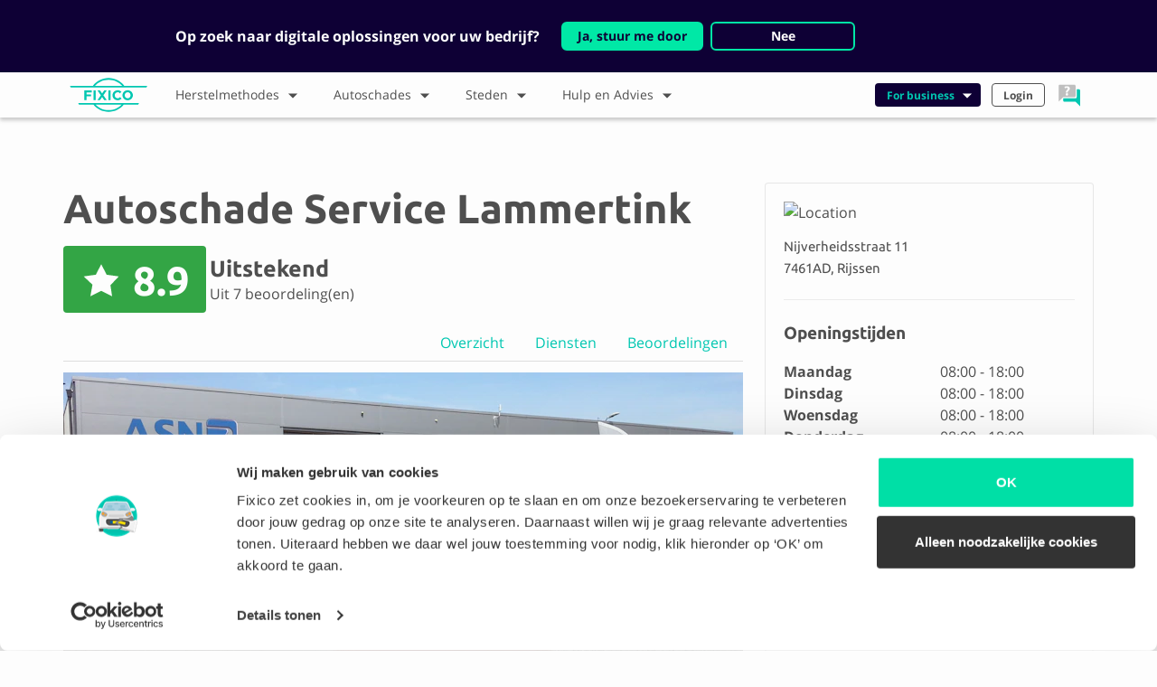

--- FILE ---
content_type: text/html;charset=UTF-8
request_url: https://www.fixico.nl/stad/rijssen/autoschade-service-lammertink
body_size: 107366
content:
<!DOCTYPE html>
<html lang="nl-NL">
    <head>
        <meta charset="utf-8">

                    <title>Autoschade Service Lammertink | Fixico</title>
            <meta property="og:title" content="Autoschade Service Lammertink | Fixico" />
        
                <meta name="viewport" content="width=device-width, initial-scale=1, shrink-to-fit=no">

        
        <meta property="og:url" content="https://www.fixico.nl/stad/rijssen/autoschade-service-lammertink" />
        <meta name="og:locale" property="og:locale" content="nl_NL" />
                    <meta property="og:image" content="https://garage-assets.imgix.net/82/88/8288ba850cf19d0a7da3d142cb8f4f84.jpg" />
                    <meta property="og:title" content="Autoschade Service Lammertink | Fixico" />
                    <meta name="description" content="Autoschade? Met Fixico vergelijk je offertes van Autoschade Service Lammertink en nog 650+ andere schadeherstellers. Vergelijk & Bespaar!" />
                    <meta property="og:description" content="Autoschade? Met Fixico vergelijk je offertes van Autoschade Service Lammertink en nog 650+ andere schadeherstellers. Vergelijk & Bespaar!" />
        
        
        
                <link rel="icon" type="image/png" href="https://website-assets.imgix.net/logo/fixico_light.ico" />
        <link rel="canonical" href="https://www.fixico.nl/stad/rijssen/autoschade-service-lammertink" />


                                                                        
                <link href="/user/themes/fixico/assets/stylesheets/application.css?v=1.1.0" type="text/css" rel="stylesheet">

    </head>
    <body class="nl_NL">
    <script type="application/ld+json">
{
    "@context": "http://schema.org",
    "@type": "Organization",
    "name": "Fixico",
    "url": "https://www.fixico.nl",
    "logo": "https://website-assets.imgix.net/logo/fixico_logo.svg",
    "address": {
        "@type": "PostalAddress",
        "streetAddress": "Weteringschans 85E",
        "postalCode": "1017 RZ,",
        "addressLocality": "Amsterdam, Netherlands"
    },
    "contactPoint": {
        "@type": "ContactPoint",
        "telephone": "+31 020 261 07 20",
        "contactType": "customer service",
        "email": "support@fixico.com",
        "hoursAvailable": {
            "@type": "OpeningHoursSpecification",
            "opens": "08:00",
            "closes": "18:00"
        }
    }
}
</script>        <div class="content">
                            <header class="header-nav">
            <div id="redirect-banner" class="tw-hidden tw-py-6 tw-bg-navy">
            <div class="container">
                <div class="tw-mx-7 xl:tw-mx-28 xl:tw-px-3 tw-flex tw-flex-wrap tw-items-center tw-text-center lg:tw-text-left">
                    <div class="text-white tw-font-semibold lg:tw-mr-6 tw-w-full lg:tw-w-auto">Op zoek naar digitale oplossingen voor uw bedrijf?</div>
                    <div class="tw-flex tw-text-sm tw-flex-wrap tw-justify-center tw-w-full lg:tw-w-auto tw-mt-4 lg:tw-mt-0">
                        <a data-track="Clicked business redirect" href="https://fixico-business.com/nl" class="tw-mb-2 sm:tw-mb-0 tw-text-center tw-flex tw-justify-center tw-items-center tw-bg-primary tw-px-4 tw-py-1 tw-border-solid tw-border-2 tw-border-primary tw-rounded-md tw-font-semibold tw-text-navy hover:tw-text-navy focus:tw-text-navy" style="text-decoration:none;">
                            Ja, stuur me door
                        </a>
                        <a class="tw-cursor-pointer tw-mx-2 tw-mb-2 sm:tw-mb-0 tw-text-center tw-flex tw-justify-center tw-items-center tw-bg-navy tw-px-4 tw-py-1 tw-rounded-md tw-font-semibold tw-border-solid tw-border-2 tw-border-primary text-white" style="min-width:160px;">
                            Nee
                        </a>
                    </div>
                </div>
            </div>
        </div>
        <div class="container header-nav__mobile hidden-lg-up">
                    <div class="navbar-toggler navbar-toggler-right p-0 m-0">
                <img src="https://website-assets.imgix.net/icon/hamburger_menu.svg" alt="hamburger menu" class="hamburger" width="30" height="30">
                <img src="https://website-assets.imgix.net/icon/close.svg" class="close" alt="close" width="30" height="30">
            </div>
                <a class="navbar-brand p-0 mb-0 mr-0" href="/"><img src="https://website-assets.imgix.net/logo/fixico_logo.svg" alt="Fixico Logo" width="85"></a>
        
            <ul class="nav main-nav main-nav--icon d-flex justify-content-center">
        <li class="nav-item dropdown my-auto d-flex justify-content-center flex-column">
            <a class="nav-link dropdown-toggle d-block" data-toggle="dropdown" href="#" role="button" aria-haspopup="true" aria-expanded="false">
                <img src="https://website-assets.imgix.net/icon/help.svg" alt="help icon">
            </a>
            <div class="dropdown-menu dropdown-menu-right">
                <a class="dropdown-item">
                    <h5>Wij helpen je graag!</h5>
                    <p>
                                                                            <span class="visual-circle visual-circle--grey"></span>
                                                Ma t/m vr 09:00 - 18:00
                    </p>
                </a>
                                    <a class="dropdown-item py-1 " href="tel:+31202610720">
                        <div class="media">
                            <img class="d-flex align-self-start align-self-md-center mr-1 mr-md-2" src="https://website-assets.imgix.net/icon/phone.svg" alt="Phone" height="30" width="30">
                            <div class="media-body border-0 align-self-center">
                                <p class="mb-0 text-primary">020 261 07 20</p>
                                <p class="mt-0">Direct contact</p>
                            </div>
                        </div>
                    </a>
                                    <a class="dropdown-item py-1 js-open-chat" href="#">
                        <div class="media">
                            <img class="d-flex align-self-start align-self-md-center mr-1 mr-md-2" src="https://website-assets.imgix.net/icon/chat.svg" alt="Chat" height="30" width="30">
                            <div class="media-body border-0 align-self-center">
                                <p class="mb-0 text-primary">Chat</p>
                                <p class="mt-0">Antwoord in 3 minuten</p>
                            </div>
                        </div>
                    </a>
                                    <a class="dropdown-item py-1 " href="https://api.whatsapp.com/send?phone=31202610720">
                        <div class="media">
                            <img class="d-flex align-self-start align-self-md-center mr-1 mr-md-2" src="https://website-assets.imgix.net/icon/whatsapp.svg" alt="Whatsapp" height="30" width="30">
                            <div class="media-body border-0 align-self-center">
                                <p class="mb-0 text-primary">WhatsApp</p>
                                <p class="mt-0">Antwoord in 1 uur</p>
                            </div>
                        </div>
                    </a>
                                    <a class="dropdown-item py-1 " href="mailto:support@fixico.com">
                        <div class="media">
                            <img class="d-flex align-self-start align-self-md-center mr-1 mr-md-2" src="https://website-assets.imgix.net/icon/email.svg" alt="Email" height="30" width="30">
                            <div class="media-body border-0 align-self-center">
                                <p class="mb-0 text-primary">E-mail</p>
                                <p class="mt-0">Antwoord in 1 dag</p>
                            </div>
                        </div>
                    </a>
                                    <a class="dropdown-item py-1 " href="/hulp-en-advies/faq">
                        <div class="media">
                            <img class="d-flex align-self-start align-self-md-center mr-1 mr-md-2" src="https://website-assets.imgix.net/icon/faq.svg" alt="FAQ" height="30" width="30">
                            <div class="media-body border-0 align-self-center">
                                <p class="mb-0 text-primary">Veelgestelde vragen</p>
                                <p class="mt-0">Lees hier alle antwoorden</p>
                            </div>
                        </div>
                    </a>
                            </div>
        </li>
</ul>
        


    </div>
        <div class="container px-0 px-md-2 header-nav__main">
        <div class="row ">
                <div class="col-md-12">
                <nav class="d-flex justify-content-start p-0 mt-0 align-items-center">
                    <div class="hidden-md-down mr-0">
                                            <a class="navbar-brand m-0 d-flex justify-content-center" href="/"><img src="https://website-assets.imgix.net/logo/fixico_logo.svg" alt="Fixico Logo" height="48"></a>
                                        </div>
                                                                                                    <ul class="nav main-nav">
                        <li class="nav-item dropdown m-0">
                <a class="nav-link dropdown-toggle float-left w-100" href="/herstelmethodes" id="dropdown-key" role="button"  data-toggle="dropdown" aria-haspopup="true" aria-expanded="false">
                    Herstelmethodes
                    <i class="icon icon--arrow-thick icon--rotate-down float-right"></i>
                </a>
                <div class="dropdown-menu" aria-labelledby="dropdown-key">
                    <div class="d-lg-flex">
                                                    <div class="w-100 ">
                                                                                                                <a class="dropdown-item" href="/herstelmethodes/auto-spuiten">
                                                Auto spuiten
                                            </a>
                                    
                                                                                                                <a class="dropdown-item" href="/herstelmethodes/spotrepair">
                                                Spotrepair
                                            </a>
                                    
                                                                                                                <a class="dropdown-item" href="/herstelmethodes/uitdeuken-zonder-spuiten">
                                                Uitdeuken zonder spuiten
                                            </a>
                                    
                                                                                                                <a class="dropdown-item" href="/herstelmethodes/autoschade-herstel">
                                                Autoschade herstel
                                            </a>
                                    
                                                                                                                <a class="dropdown-item" href="/herstelmethodes/bumper-spuiten">
                                                Bumper spuiten
                                            </a>
                                    
                                                                                                                <a class="dropdown-item" href="/herstelmethodes/auto-krassen-verwijderen">
                                                Auto krassen verwijderen
                                            </a>
                                    
                                                                                                                <a class="dropdown-item" href="/herstelmethodes/motorkap-spuiten">
                                                Motorkap spuiten
                                            </a>
                                    
                                                                                                                <a class="dropdown-item" href="/herstelmethodes/auto-polijsten">
                                                Auto polijsten
                                            </a>
                                    
                                                                                                                <a class="dropdown-item" href="/herstelmethodes/auto-reparatie">
                                                Auto reparatie
                                            </a>
                                    
                                                                                            </div>
                                                                                <div class="w-100  hidden-md-down">
                                                                                                                <a class="dropdown-item" href="/herstelmethodes/autospuiterij">
                                                Autospuiterij
                                            </a>
                                    
                                                                                                                <a class="dropdown-item" href="/herstelmethodes/autodeur-spuiten">
                                                Autodeur spuiten
                                            </a>
                                    
                                                                                                                <a class="dropdown-item" href="/herstelmethodes/autolakken">
                                                Autolakken
                                            </a>
                                    
                                                                                                                <a class="dropdown-item" href="/herstelmethodes/bumper-reparatie">
                                                Bumper reparatie
                                            </a>
                                    
                                                                                                                <a class="dropdown-item" href="/herstelmethodes/smart-repair">
                                                Smart repair
                                            </a>
                                    
                                                                                                    <a class="dropdown-item font-weight-bold text-primary hidden-lg-down" href="/herstelmethodes">
                                        Alle herstelmethodes
                                    </a>
                                                            </div>
                                                            <div class="d-lg-flex">
                                    <a class="dropdown-item font-weight-bold text-primary hidden-lg-up" href="/herstelmethodes">
                                        Alle herstelmethodes
                                    </a>
                                </div>
                                                                        </div>
                </div>
            </li>
            </ul>
                                                                                                            <ul class="nav main-nav">
                        <li class="nav-item dropdown m-0">
                <a class="nav-link dropdown-toggle float-left w-100" href="/schades" id="dropdown-key" role="button"  data-toggle="dropdown" aria-haspopup="true" aria-expanded="false">
                    Autoschades
                    <i class="icon icon--arrow-thick icon--rotate-down float-right"></i>
                </a>
                <div class="dropdown-menu" aria-labelledby="dropdown-key">
                    <div class="d-lg-flex">
                                                    <div class="w-100 ">
                                                                                                                <a class="dropdown-item" href="/schades/lakschade">
                                                Lakschade
                                            </a>
                                    
                                                                                                                <a class="dropdown-item" href="/schades/stoeprandschade">
                                                Stoeprandschade
                                            </a>
                                    
                                                                                                                <a class="dropdown-item" href="/schades/bumperschade">
                                                Bumperschade
                                            </a>
                                    
                                                                                                                <a class="dropdown-item" href="/schades/spiegelschade">
                                                Spiegelschade
                                            </a>
                                    
                                                                                                                <a class="dropdown-item" href="/schades/blikschade">
                                                Blikschade
                                            </a>
                                    
                                                                                                                <a class="dropdown-item" href="/schades/deukschade">
                                                Deukschade
                                            </a>
                                    
                                                                                                                <a class="dropdown-item" href="/schades/dorpelschade">
                                                Dorpelschade
                                            </a>
                                    
                                                                                                                <a class="dropdown-item" href="/schades/hagelschade">
                                                Hagelschade
                                            </a>
                                    
                                                                                                                <a class="dropdown-item" href="/schades/koplampschade">
                                                Koplampschade
                                            </a>
                                    
                                                                                            </div>
                                                                                <div class="w-100  hidden-md-down">
                                                                                                                <a class="dropdown-item" href="/schades/krasschade">
                                                Krasschade
                                            </a>
                                    
                                                                                                                <a class="dropdown-item" href="/schades/ruitschade">
                                                Ruitschade
                                            </a>
                                    
                                                                                                                <a class="dropdown-item" href="/schades/steenslag">
                                                Steenslag schade
                                            </a>
                                    
                                                                                                                <a class="dropdown-item" href="/schades/stormschade">
                                                Stormschade
                                            </a>
                                    
                                                                                                    <a class="dropdown-item font-weight-bold text-primary hidden-lg-down" href="/schades">
                                        Alle soorten autoschade
                                    </a>
                                                            </div>
                                                            <div class="d-lg-flex">
                                    <a class="dropdown-item font-weight-bold text-primary hidden-lg-up" href="/schades">
                                        Alle soorten autoschade
                                    </a>
                                </div>
                                                                        </div>
                </div>
            </li>
            </ul>
                                                                                                            <ul class="nav main-nav">
                        <li class="nav-item dropdown m-0">
                <a class="nav-link dropdown-toggle float-left w-100" href="/stad" id="dropdown-key" role="button"  data-toggle="dropdown" aria-haspopup="true" aria-expanded="false">
                    Steden
                    <i class="icon icon--arrow-thick icon--rotate-down float-right"></i>
                </a>
                <div class="dropdown-menu" aria-labelledby="dropdown-key">
                    <div class="d-lg-flex">
                                                    <div class="w-100 ">
                                                                                                                <a class="dropdown-item" href="/stad/rotterdam">
                                                Rotterdam
                                            </a>
                                    
                                                                                                                <a class="dropdown-item" href="/stad/amsterdam">
                                                Amsterdam
                                            </a>
                                    
                                                                                                                <a class="dropdown-item" href="/stad/haarlem">
                                                Haarlem
                                            </a>
                                    
                                                                                                                <a class="dropdown-item" href="/stad/leeuwarden">
                                                Leeuwarden
                                            </a>
                                    
                                                                                                                <a class="dropdown-item" href="/stad/den-haag">
                                                Den Haag
                                            </a>
                                    
                                                                                                                <a class="dropdown-item" href="/stad/utrecht">
                                                Utrecht
                                            </a>
                                    
                                                                                                                <a class="dropdown-item" href="/stad/almere">
                                                Almere
                                            </a>
                                    
                                                                                                                <a class="dropdown-item" href="/stad/groningen">
                                                Groningen
                                            </a>
                                    
                                                                                                                <a class="dropdown-item" href="/stad/eindhoven">
                                                Eindhoven
                                            </a>
                                    
                                                                                            </div>
                                                                                <div class="w-100  hidden-md-down">
                                                                                                                <a class="dropdown-item" href="/stad/nijmegen">
                                                Nijmegen
                                            </a>
                                    
                                                                                                                <a class="dropdown-item" href="/stad/arnhem">
                                                Arnhem
                                            </a>
                                    
                                                                                                                <a class="dropdown-item" href="/stad/apeldoorn">
                                                Apeldoorn
                                            </a>
                                    
                                                                                                                <a class="dropdown-item" href="/stad/den-bosch">
                                                Den Bosch
                                            </a>
                                    
                                                                                                                <a class="dropdown-item" href="/stad/amersfoort">
                                                Amersfoort
                                            </a>
                                    
                                                                                                                <a class="dropdown-item" href="/stad/tilburg">
                                                Tilburg
                                            </a>
                                    
                                                                                                                <a class="dropdown-item" href="/stad/breda">
                                                Breda
                                            </a>
                                    
                                                                                                                <a class="dropdown-item" href="/stad/dordrecht">
                                                Dordrecht
                                            </a>
                                    
                                                                                                                <a class="dropdown-item" href="/stad/aalsmeer">
                                                Aalsmeer
                                            </a>
                                    
                                                                                            </div>
                                                                                <div class="w-100  hidden-md-down">
                                                                                                                <a class="dropdown-item" href="/stad/enschede">
                                                Enschede
                                            </a>
                                    
                                                                                                                <a class="dropdown-item" href="/stad/leiden">
                                                Leiden
                                            </a>
                                    
                                                                                                    <a class="dropdown-item font-weight-bold text-primary hidden-lg-down" href="/stad">
                                        Alle Steden
                                    </a>
                                                            </div>
                                                            <div class="d-lg-flex">
                                    <a class="dropdown-item font-weight-bold text-primary hidden-lg-up" href="/stad">
                                        Alle Steden
                                    </a>
                                </div>
                                                                        </div>
                </div>
            </li>
            </ul>
                                                                                                            <ul class="nav main-nav">
                        <li class="nav-item dropdown m-0">
                <a class="nav-link dropdown-toggle float-left w-100" href="/hulp-en-advies" id="dropdown-key" role="button"  data-toggle="dropdown" aria-haspopup="true" aria-expanded="false">
                    Hulp en Advies
                    <i class="icon icon--arrow-thick icon--rotate-down float-right"></i>
                </a>
                <div class="dropdown-menu" aria-labelledby="dropdown-key">
                    <div class="d-lg-flex">
                                                    <div class="w-100 ">
                                                                                                                <a class="dropdown-item" href="/hulp-en-advies/over-ons">
                                                Over ons
                                            </a>
                                    
                                                                                                                <a class="dropdown-item" href="/hulp-en-advies/hoe-werkt-het">
                                                Hoe werkt het?
                                            </a>
                                    
                                                                                                                <a class="dropdown-item" href="/hulp-en-advies/voordelen">
                                                Voordelen
                                            </a>
                                    
                                                                                                                <a class="dropdown-item" href="/hulp-en-advies/ervaringen">
                                                Ervaringen
                                            </a>
                                    
                                                                                                                <a class="dropdown-item" href="/hulp-en-advies/faq">
                                                FAQ
                                            </a>
                                    
                                                                                                            <a class="dropdown-item" href="https://fixico-business.com/" target="_blank" rel="noopener">
                                            Business
                                        </a>
                                        
                                                                                            </div>
                                                                        </div>
                </div>
            </li>
            </ul>
                                                                        
                    <div class="ml-md-auto d-flex flex-column flex-md-row hidden-md-down align-items-center">

                                                                                                    
                            <ul class="nav main-nav main-nav--small justify-content-end">
    <li class="nav-item dropdown">
        <a class="nav-link nav-link--green dropdown-toggle float-left w-100" data-toggle="dropdown" href="#" role="button" aria-haspopup="true" aria-expanded="false">
            For business
            <i class="icon icon--arrow-thick icon--rotate-down float-right" aria-hidden="true"></i>
        </a>
        <div class="dropdown-menu dropdown-menu-right">
                            <a class="dropdown-item" href="https://fixico-business.com/nl">
                    Fleet and insurer
                </a>
                            <a class="dropdown-item" href="https://www.fixico.nl/zakelijk/voor-schadeherstellers">
                    Schadeherstellers
                </a>
                    </div>
    </li>
</ul>


    <ul class="nav main-nav main-nav--small justify-content-end">
    <li class="nav-item dropdown">
        <a class="nav-link float-left w-100" href="https://app.fixico.nl/login" role="button" aria-expanded="false">Login
        </a>
    </li>
</ul>



                                                    <ul class="nav main-nav main-nav--icon d-flex justify-content-center">
        <li class="nav-item dropdown my-auto d-flex justify-content-center flex-column">
            <a class="nav-link dropdown-toggle d-block" data-toggle="dropdown" href="#" role="button" aria-haspopup="true" aria-expanded="false">
                <img src="https://website-assets.imgix.net/icon/help.svg" alt="help icon">
            </a>
            <div class="dropdown-menu dropdown-menu-right">
                <a class="dropdown-item">
                    <h5>Wij helpen je graag!</h5>
                    <p>
                                                                            <span class="visual-circle visual-circle--grey"></span>
                                                Ma t/m vr 09:00 - 18:00
                    </p>
                </a>
                                    <a class="dropdown-item py-1 " href="tel:+31202610720">
                        <div class="media">
                            <img class="d-flex align-self-start align-self-md-center mr-1 mr-md-2" src="https://website-assets.imgix.net/icon/phone.svg" alt="Phone" height="30" width="30">
                            <div class="media-body border-0 align-self-center">
                                <p class="mb-0 text-primary">020 261 07 20</p>
                                <p class="mt-0">Direct contact</p>
                            </div>
                        </div>
                    </a>
                                    <a class="dropdown-item py-1 js-open-chat" href="#">
                        <div class="media">
                            <img class="d-flex align-self-start align-self-md-center mr-1 mr-md-2" src="https://website-assets.imgix.net/icon/chat.svg" alt="Chat" height="30" width="30">
                            <div class="media-body border-0 align-self-center">
                                <p class="mb-0 text-primary">Chat</p>
                                <p class="mt-0">Antwoord in 3 minuten</p>
                            </div>
                        </div>
                    </a>
                                    <a class="dropdown-item py-1 " href="https://api.whatsapp.com/send?phone=31202610720">
                        <div class="media">
                            <img class="d-flex align-self-start align-self-md-center mr-1 mr-md-2" src="https://website-assets.imgix.net/icon/whatsapp.svg" alt="Whatsapp" height="30" width="30">
                            <div class="media-body border-0 align-self-center">
                                <p class="mb-0 text-primary">WhatsApp</p>
                                <p class="mt-0">Antwoord in 1 uur</p>
                            </div>
                        </div>
                    </a>
                                    <a class="dropdown-item py-1 " href="mailto:support@fixico.com">
                        <div class="media">
                            <img class="d-flex align-self-start align-self-md-center mr-1 mr-md-2" src="https://website-assets.imgix.net/icon/email.svg" alt="Email" height="30" width="30">
                            <div class="media-body border-0 align-self-center">
                                <p class="mb-0 text-primary">E-mail</p>
                                <p class="mt-0">Antwoord in 1 dag</p>
                            </div>
                        </div>
                    </a>
                                    <a class="dropdown-item py-1 " href="/hulp-en-advies/faq">
                        <div class="media">
                            <img class="d-flex align-self-start align-self-md-center mr-1 mr-md-2" src="https://website-assets.imgix.net/icon/faq.svg" alt="FAQ" height="30" width="30">
                            <div class="media-body border-0 align-self-center">
                                <p class="mb-0 text-primary">Veelgestelde vragen</p>
                                <p class="mt-0">Lees hier alle antwoorden</p>
                            </div>
                        </div>
                    </a>
                            </div>
        </li>
</ul>
                                            </div>

                    <div class="hidden-lg-up">
                            <ul class="nav main-nav main-nav--small justify-content-end">
    <li class="nav-item dropdown">
        <a class="nav-link nav-link--green dropdown-toggle float-left w-100" data-toggle="dropdown" href="#" role="button" aria-haspopup="true" aria-expanded="false">
            For business
            <i class="icon icon--arrow-thick icon--rotate-down float-right" aria-hidden="true"></i>
        </a>
        <div class="dropdown-menu dropdown-menu-right">
                            <a class="dropdown-item" href="https://fixico-business.com/nl">
                    Fleet and insurer
                </a>
                            <a class="dropdown-item" href="https://www.fixico.nl/zakelijk/voor-schadeherstellers">
                    Schadeherstellers
                </a>
                    </div>
    </li>
</ul>


    <ul class="nav main-nav main-nav--small justify-content-end">
    <li class="nav-item dropdown">
        <a class="nav-link float-left w-100" href="https://app.fixico.nl/login" role="button" aria-expanded="false">Login
        </a>
    </li>
</ul>


                                                                                                </div>
                                    </nav>
            </div>
        </div>
    </div>
    <div class="shadow"></div>
    </header>
            
                <script type="application/ld+json">
        {"@context":"https:\/\/schema.org","@type":"AutoBodyShop","name":"Autoschade Service Lammertink","description":"Vakmanschap sinds 1968!\nWaardering op Tevreden.NL 8,7\nDuurzaam Schadeherstel.\n\nEen deuk is nooit leuk, toch komen de mensen graag bij ons terug!\nDat zegt toch genoeg?","image":"https:\/\/garage-assets.imgix.net\/82\/88\/8288ba850cf19d0a7da3d142cb8f4f84.jpg","url":"https:\/\/www.fixico.nl\/stad\/rijssen\/autoschade-service-lammertink","telephone":"+31548513347","contactPoint":{"@type":"ContactPoint","telephone":"+31548513347","contactType":"customer service","email":"rijssen@omniaccs.nl","url":"https:\/\/camperencaravanschadeherstel.nl\/"},"address":{"@type":"PostalAddress","streetAddress":"Nijverheidsstraat 11","postalCode":"7461AD","addressLocality":"Rijssen","addressCountry":"NL"},"geo":{"@type":"GeoCoordinates","latitude":52.319327,"longitude":6.510635},"currenciesAccepted":"EUR","paymentAccepted":"contant, pin","openingHoursSpecification":[{"@type":"OpeningHoursSpecification","dayOfWeek":"http:\/\/schema.org\/Monday","opens":"08:00","closes":"18:00"},{"@type":"OpeningHoursSpecification","dayOfWeek":"http:\/\/schema.org\/Tuesday","opens":"08:00","closes":"18:00"},{"@type":"OpeningHoursSpecification","dayOfWeek":"http:\/\/schema.org\/Wednesday","opens":"08:00","closes":"18:00"},{"@type":"OpeningHoursSpecification","dayOfWeek":"http:\/\/schema.org\/Thursday","opens":"08:00","closes":"18:00"},{"@type":"OpeningHoursSpecification","dayOfWeek":"http:\/\/schema.org\/Friday","opens":"08:00","closes":"18:00"},{"@type":"OpeningHoursSpecification","dayOfWeek":"http:\/\/schema.org\/Saturday","opens":"09:00","closes":"12:00"},{"@type":"OpeningHoursSpecification","dayOfWeek":"http:\/\/schema.org\/Sunday","description":"Gesloten"}],"photos":[{"@type":"ImageObject","contentUrl":"https:\/\/garage-assets.imgix.net\/82\/88\/8288ba850cf19d0a7da3d142cb8f4f84.jpg","representativeOfPage":true},{"@type":"ImageObject","contentUrl":"https:\/\/garage-assets.imgix.net\/05\/1a\/051aa4b8ca98a61e70472c024aae71b5.jpg","representativeOfPage":true},{"@type":"ImageObject","contentUrl":"https:\/\/garage-assets.imgix.net\/f8\/34\/f83411114fbf82868ab9fd8cddb918ce.jpg","representativeOfPage":true},{"@type":"ImageObject","contentUrl":"https:\/\/garage-assets.imgix.net\/fe\/7e\/fe7e31a018a573b45099ff56a66e9fa9.jpg","representativeOfPage":true}],"aggregateRating":{"@type":"AggregateRating","ratingValue":8.9,"bestRating":10,"worstRating":1,"reviewCount":7},"reviews":[{"@type":"Review","author":"CHAUSSON","reviewBody":"De reparatie laat op zich wachten omdat onderdelen moeilijk te leveren zijn.\nzo ook nu.","datePublished":"2022-10-03T11:05:21+0000","reviewRating":{"@type":"Rating","ratingValue":8,"bestRating":10,"worstRating":1}},{"@type":"Review","author":"CHAUSSON","reviewBody":"Nakomen van afspraken\nDuidelijkheid geven over volledige afronding","datePublished":"2021-08-07T09:18:38+0000","reviewRating":{"@type":"Rating","ratingValue":8,"bestRating":10,"worstRating":1}},{"@type":"Review","author":"Citroen","reviewBody":"De schade is prima hersteld volgens de offerte en gestelde termijn.\nOok de leenauto is goed geregeld.\nEen prima keuze!","datePublished":"2017-03-05T10:10:02+0000","reviewRating":{"@type":"Rating","ratingValue":10,"bestRating":10,"worstRating":1}},{"@type":"Review","author":"Suzuki","reviewBody":"Snel en vakkundig geholpen.zeer goeie prijs","datePublished":"2016-08-08T06:26:55+0000","reviewRating":{"@type":"Rating","ratingValue":10,"bestRating":10,"worstRating":1}},{"@type":"Review","author":"Volvo","reviewBody":"Super netjes, bovendien is de auto mooi schoon  afgeleverd (ook van binnen) ik hoefde voor de (bijna nieuwe) leen auto geen km te betalen alleen de benzine. ","datePublished":"2016-05-21T08:56:19+0000","reviewRating":{"@type":"Rating","ratingValue":10,"bestRating":10,"worstRating":1}},{"@type":"Review","author":"Lexus","reviewBody":"herstel conform afspraak en netjes op tijd klaar","datePublished":"2016-04-17T12:50:53+0000","reviewRating":{"@type":"Rating","ratingValue":8,"bestRating":10,"worstRating":1}},{"@type":"Review","author":"Renault","reviewBody":"Prima ervaring.\nVoor een prima prijs was mijn auto weer gemaakt.\nHalve dag later dan de afspraak, dit was geen probleem.\nAardige mensen. \nDe leenauto was wel effe wennen. ","datePublished":"2015-06-20T10:46:06+0000","reviewRating":{"@type":"Rating","ratingValue":8,"bestRating":10,"worstRating":1}}]}
    </script>
    <section class="section py-5 py-md-6">
        <div class="container">
            <div class="row">
                <div class="col-12 col-lg-8" >
                    <div class="row" id="overview">
                        <div class="col-12">
                            <div class="header-title h2 mb-1 mb-1 mb-sm-2">
  <h1 class="mb-0">
      Autoschade Service Lammertink
  </h1>
    </div>
                        </div>
                        <div class="col-12">
                            <div class="row">
                                <div class="col-12 col-md-6">
                                                                            <div class="hidden-sm-up">
                                            <div class="review-badge row">
    <div class="col-12 col-md-5">
        <div class="h6  w-md-100 review-badge__rank badge badge-success mb-0">
            <i class="icon icon--star-white review-badge__star pr-1" aria-hidden="true"></i>
            <span>8.9 Uitstekend</span>
        </div>
    </div>
   <div class="col-12 col-md-7 d-flex">
       <div class="review-badge__text pt-2 pt-md-0 my-auto pl-2 pl-md-0">
           <span class="h3"></span>
           <p></p>
       </div>
   </div>
</div>
                                        </div>
                                        <div class="hidden-sm-down">
                                            <div class="review-badge row">
    <div class="col-12 col-md-5">
        <div class="h1  w-md-100 review-badge__rank badge badge-success mb-0">
            <i class="icon icon--star-white review-badge__star pr-1" aria-hidden="true"></i>
            <span>8.9</span>
        </div>
    </div>
   <div class="col-12 col-md-7 d-flex">
       <div class="review-badge__text pt-2 pt-md-0 my-auto pl-2 pl-md-0">
           <span class="h3">Uitstekend</span>
           <p>Uit 7 beoordeling(en)</p>
       </div>
   </div>
</div>
                                        </div>
                                                                    </div>
                            </div>
                        </div>
                    </div>
                    <div class="tabs pb-2 pt-2">
                        <ul class="nav nav-tabs justify-content-end d-flex flex-column flex-md-row">
                            <li class="nav-item">
                                <a class="nav-link btn--selected" href="#overview">Overzicht</a>
                            </li>
                            <li class="nav-item">
                                <a class="nav-link" href="#service">Diensten</a>
                            </li>
                            <li class="nav-item">
                                <a class="nav-link" href="#reviews">Beoordelingen</a>
                            </li>
                        </ul>
                    </div>
                            <div id="carouselIndicators" class="carousel slide garage-carousel" data-ride="true" data-interval="10000">
    <div class="carousel-inner garage-carousel__inner" role="listbox">
                    <div class="carousel-item garage-carousel__inner__item  active ">
                <img class="d-block garage-carousel__inner__item__image img-fluid lazyload" data-src="https://garage-assets.imgix.net/82/88/8288ba850cf19d0a7da3d142cb8f4f84.jpg?q=80&auto=format,compress&fit=crop&w=752&h=400" alt="garage preview">
            </div>
                    <div class="carousel-item garage-carousel__inner__item ">
                <img class="d-block garage-carousel__inner__item__image img-fluid lazyload" data-src="https://garage-assets.imgix.net/05/1a/051aa4b8ca98a61e70472c024aae71b5.jpg?q=80&auto=format,compress&fit=crop&w=752&h=400" alt="garage preview">
            </div>
                    <div class="carousel-item garage-carousel__inner__item ">
                <img class="d-block garage-carousel__inner__item__image img-fluid lazyload" data-src="https://garage-assets.imgix.net/f8/34/f83411114fbf82868ab9fd8cddb918ce.jpg?q=80&auto=format,compress&fit=crop&w=752&h=400" alt="garage preview">
            </div>
                    <div class="carousel-item garage-carousel__inner__item ">
                <img class="d-block garage-carousel__inner__item__image img-fluid lazyload" data-src="https://garage-assets.imgix.net/fe/7e/fe7e31a018a573b45099ff56a66e9fa9.jpg?q=80&auto=format,compress&fit=crop&w=752&h=400" alt="garage preview">
            </div>
            </div>
    <a class="carousel-control-prev garage-carousel__control" href="#carouselIndicators" role="button" data-slide="prev">
        <span class="carousel-control-prev-icon" aria-hidden="true"></span>
        <span class="sr-only">Previous</span>
    </a>
    <a class="carousel-control-next garage-carousel__control" href="#carouselIndicators" role="button" data-slide="next">
        <span class="carousel-control-next-icon" aria-hidden="true"></span>
        <span class="sr-only">Next</span>
    </a>

    <ol class="carousel-indicators garage-carousel__indicators m-0 d-flex justify-content-center">
                    <li data-target="#carouselIndicators" data-slide-to="0" class=" active  m-0"><img class="d-block garage-carousel__indicators__thumbnail img-fluid" src="https://garage-assets.imgix.net/82/88/8288ba850cf19d0a7da3d142cb8f4f84.jpg?q=80&auto=format,compress&fit=crop&w=163&h=122" alt="garage preview"></li>
                    <li data-target="#carouselIndicators" data-slide-to="1" class=" m-0"><img class="d-block garage-carousel__indicators__thumbnail img-fluid" src="https://garage-assets.imgix.net/05/1a/051aa4b8ca98a61e70472c024aae71b5.jpg?q=80&auto=format,compress&fit=crop&w=163&h=122" alt="garage preview"></li>
                    <li data-target="#carouselIndicators" data-slide-to="2" class=" m-0"><img class="d-block garage-carousel__indicators__thumbnail img-fluid" src="https://garage-assets.imgix.net/f8/34/f83411114fbf82868ab9fd8cddb918ce.jpg?q=80&auto=format,compress&fit=crop&w=163&h=122" alt="garage preview"></li>
                    <li data-target="#carouselIndicators" data-slide-to="3" class=" m-0"><img class="d-block garage-carousel__indicators__thumbnail img-fluid" src="https://garage-assets.imgix.net/fe/7e/fe7e31a018a573b45099ff56a66e9fa9.jpg?q=80&auto=format,compress&fit=crop&w=163&h=122" alt="garage preview"></li>
            </ol>
</div>
                    <div class="description">
    <h3 class="pt-4 description__title">Omschrijving</h3>
    <p class="description__body">Vakmanschap sinds 1968!<br />
Waardering op Tevreden.NL 8,7<br />
Duurzaam Schadeherstel.<br />
<br />
Een deuk is nooit leuk, toch komen de mensen graag bij ons terug!<br />
Dat zegt toch genoeg?</p>
</div>
                                        <div class="row hidden-md-up mb-3">
                        <section class="section section--bg-green py-5 py-md-6">
    <div class="container">
        <div class="row">
            <div class="col-md-12 d-flex flex-row align-content-end">
                                    <h2 class="align-self-end">
                        Start met vergelijken en bespaar
                    </h2>
                                <img src="https://website-assets.imgix.net/illustration/horizontal_funnel_photo_nl_NL.svg"  class="mr-5 ml-auto hidden-sm-down" height="100%" width="200px" alt="Mach ein Foto vom Schaden">
            </div>
        </div>
        <div class="row">
            <div class="col-md-12">
                
        
                
        
        <div class="card funnelbar card__funnel funnelbar--nl funnelbar--horizontal">
        <div class="card-block funnelbar__form funnelbar__form--section-funnel">
    </div>
</div>

<script type="text/javascript">
  document.addEventListener("DOMContentLoaded", function(event) {
    var labels = {
      input: {
        license: {
          label: "Wat is je kenteken?",
        },
        zipcode: {
          label: "Wat is je postcode?",
        },
      },
      type: "horizontal",
      track_text: "entered funnel through block",
      button: "Vergelijk prijzen",
      btn_class: "btn btn-primary btn-block btn-lg btn-section-funnel"
    };
    ReactDOM.render(React.createElement(FunnelbarNL, { id: 'section-funnel',labels: labels, parameters: [], appUrl: 'https://app.fixico.nl' }), document.querySelector('.funnelbar__form--section-funnel'));
  });
</script>
                </div>
        </div>
            <div class="row">
        <div class="col-md-12">
            <img src="https://website-assets.imgix.net/illustration/consumentenbond_arrow.png?q=80&auto=format,compress&h=113&w=250"  class="right" style="z-index: 100;margin-top: -45px;" width="250px" alt="maak foto van uw schade">
        </div>
    </div>
    </div>
</section>
                    </div>
                    <hr class="hidden-sm-down">
                    <div class="row">
                        <div class="col-12">
                            <h2 class="mb-0" id="service">Diensten van Autoschade Service Lammertink</h2>
                            <p class="mb-2 mb-md-4">Vraag direct een prijsindicatie op</p>
                        </div>
                    </div>

                    <style type="text/css">
    .lazy-repair-shop-service-image-0aab015c33f5461c8778a04ce864d370.lazyloaded {
        background-image: url(https://website-assets.imgix.net/photo/damage/rear_bumper_damage_01.jpg?q=80&auto=format,compress&fit=crop&w=190&h=160);
    }
</style>
<div class="repair-shop repair-shop--service mb-3">
    <a href="https://www.fixico.nl/herstelmethodes/uitdeuken-zonder-spuiten">
        <div class="row">
            <div class="col-12 col-md-4 col-lg-3 pr-md-0 d-flex">
                <img src="https://website-assets.imgix.net/icon/24h_badge_nl_NL.svg" class="repair-shop--service__badge" width="100px">
                <div class="repair-shop__image repair-shop__image--header d-flex">
                    <div class="repair-shop__image__bg lazy-repair-shop-service-image-0aab015c33f5461c8778a04ce864d370 lazyload">
                    </div>
                </div>
            </div>
            <div class="col-12 col-md-8 col-lg-9 pl-md-0">
                <div class="repair-shop__block repair-shop--service__block d-flex align-items-center align-items-sm-start flex-row pl-1 pr-2 py-2 pl-sm-2 pr-sm-3 py-sm-3">
                    <div class="repair-shop__block__container my-auto my-sm-0">
                        <h4 class="h5 mb-1">Uitdeuken</h4>
                        <p>Dankzij de nieuwste technieken is uitdeuken vaak veel goedkoper dan je denkt. Een aanbod op maat scheelt je zo tientallen euro’s</p>
                    </div>
                    <div class="hidden-sm-down align-self-stretch w-25">
                        <div class="d-flex align-items-start flex-column h-100">
                            <button class="mt-auto btn-sm btn btn-primary">Kies herstel</button>
                        </div>
                    </div>
                </div>
            </div>
        </div>
    </a>
</div>

                    <style type="text/css">
    .lazy-repair-shop-service-image-f6de73414863900f78e1aab39cde535e.lazyloaded {
        background-image: url(https://website-assets.imgix.net/photo/repair/repairing_car_scratch.jpg?q=80&auto=format,compress&fit=crop&w=190&h=160);
    }
</style>
<div class="repair-shop repair-shop--service mb-3">
    <a href="https://www.fixico.nl/herstelmethodes/auto-krassen-verwijderen">
        <div class="row">
            <div class="col-12 col-md-4 col-lg-3 pr-md-0 d-flex">
                <img src="https://website-assets.imgix.net/icon/24h_badge_nl_NL.svg" class="repair-shop--service__badge" width="100px">
                <div class="repair-shop__image repair-shop__image--header d-flex">
                    <div class="repair-shop__image__bg lazy-repair-shop-service-image-f6de73414863900f78e1aab39cde535e lazyload">
                    </div>
                </div>
            </div>
            <div class="col-12 col-md-8 col-lg-9 pl-md-0">
                <div class="repair-shop__block repair-shop--service__block d-flex align-items-center align-items-sm-start flex-row pl-1 pr-2 py-2 pl-sm-2 pr-sm-3 py-sm-3">
                    <div class="repair-shop__block__container my-auto my-sm-0">
                        <h4 class="h5 mb-1">Krassen verwijderen</h4>
                        <p>Oppervlakkige of diepe krassen. Op basis van de foto's van jouw schade stellen we een scherpe offerte voor je op</p>
                    </div>
                    <div class="hidden-sm-down align-self-stretch w-25">
                        <div class="d-flex align-items-start flex-column h-100">
                            <button class="mt-auto btn-sm btn btn-primary">Kies herstel</button>
                        </div>
                    </div>
                </div>
            </div>
        </div>
    </a>
</div>

                    <style type="text/css">
    .lazy-repair-shop-service-image-de83004150a1dcc12c2e16bb6526e095.lazyloaded {
        background-image: url(https://website-assets.imgix.net/photo/repair/spotrepair_02.jpg?q=80&auto=format,compress&fit=crop&w=190&h=160);
    }
</style>
<div class="repair-shop repair-shop--service mb-3">
    <a href="https://www.fixico.nl/herstelmethodes/spotrepair">
        <div class="row">
            <div class="col-12 col-md-4 col-lg-3 pr-md-0 d-flex">
                <img src="https://website-assets.imgix.net/icon/24h_badge_nl_NL.svg" class="repair-shop--service__badge" width="100px">
                <div class="repair-shop__image repair-shop__image--header d-flex">
                    <div class="repair-shop__image__bg lazy-repair-shop-service-image-de83004150a1dcc12c2e16bb6526e095 lazyload">
                    </div>
                </div>
            </div>
            <div class="col-12 col-md-8 col-lg-9 pl-md-0">
                <div class="repair-shop__block repair-shop--service__block d-flex align-items-center align-items-sm-start flex-row pl-1 pr-2 py-2 pl-sm-2 pr-sm-3 py-sm-3">
                    <div class="repair-shop__block__container my-auto my-sm-0">
                        <h4 class="h5 mb-1">Spotrepair</h4>
                        <p>Kleine lakschade kan je snel en goedkoop laten herstellen met de milieuvriendelijke herstelmethode spotrepair.</p>
                    </div>
                    <div class="hidden-sm-down align-self-stretch w-25">
                        <div class="d-flex align-items-start flex-column h-100">
                            <button class="mt-auto btn-sm btn btn-primary">Kies herstel</button>
                        </div>
                    </div>
                </div>
            </div>
        </div>
    </a>
</div>

                    <style type="text/css">
    .lazy-repair-shop-service-image-14d6e6aa34e7bc628ec39532c572cc89.lazyloaded {
        background-image: url(https://website-assets.imgix.net/photo/repair/spraying_rim.jpg?q=80&auto=format,compress&fit=crop&w=190&h=160);
    }
</style>
<div class="repair-shop repair-shop--service mb-3">
    <a href="https://www.fixico.nl/herstelmethodes/velgen-repareren">
        <div class="row">
            <div class="col-12 col-md-4 col-lg-3 pr-md-0 d-flex">
                <img src="https://website-assets.imgix.net/icon/24h_badge_nl_NL.svg" class="repair-shop--service__badge" width="100px">
                <div class="repair-shop__image repair-shop__image--header d-flex">
                    <div class="repair-shop__image__bg lazy-repair-shop-service-image-14d6e6aa34e7bc628ec39532c572cc89 lazyload">
                    </div>
                </div>
            </div>
            <div class="col-12 col-md-8 col-lg-9 pl-md-0">
                <div class="repair-shop__block repair-shop--service__block d-flex align-items-center align-items-sm-start flex-row pl-1 pr-2 py-2 pl-sm-2 pr-sm-3 py-sm-3">
                    <div class="repair-shop__block__container my-auto my-sm-0">
                        <h4 class="h5 mb-1">Velgen herstellen</h4>
                        <p>Velgen beschadigen na het raken van een stoeprand. Aan de hand van jouw schade frezen, polijsten of spuiten we de velg</p>
                    </div>
                    <div class="hidden-sm-down align-self-stretch w-25">
                        <div class="d-flex align-items-start flex-column h-100">
                            <button class="mt-auto btn-sm btn btn-primary">Kies herstel</button>
                        </div>
                    </div>
                </div>
            </div>
        </div>
    </a>
</div>

                    <style type="text/css">
    .lazy-repair-shop-service-image-49bfe29bffe034964510c4b8e6c4485f.lazyloaded {
        background-image: url(https://website-assets.imgix.net/photo/repair/spraying_car_part_02.jpg?q=80&auto=format,compress&fit=crop&w=190&h=160);
    }
</style>
<div class="repair-shop repair-shop--service mb-3">
    <a href="https://www.fixico.nl/herstelmethodes/auto-spuiten">
        <div class="row">
            <div class="col-12 col-md-4 col-lg-3 pr-md-0 d-flex">
                <img src="https://website-assets.imgix.net/icon/24h_badge_nl_NL.svg" class="repair-shop--service__badge" width="100px">
                <div class="repair-shop__image repair-shop__image--header d-flex">
                    <div class="repair-shop__image__bg lazy-repair-shop-service-image-49bfe29bffe034964510c4b8e6c4485f lazyload">
                    </div>
                </div>
            </div>
            <div class="col-12 col-md-8 col-lg-9 pl-md-0">
                <div class="repair-shop__block repair-shop--service__block d-flex align-items-center align-items-sm-start flex-row pl-1 pr-2 py-2 pl-sm-2 pr-sm-3 py-sm-3">
                    <div class="repair-shop__block__container my-auto my-sm-0">
                        <h4 class="h5 mb-1">Spuiten onderdeel / hele auto</h4>
                        <p>Onze beste autospuiters zorgen ervoor dat je auto er weeer stralend uitziet na een bezoekje aan de spuitcabine</p>
                    </div>
                    <div class="hidden-sm-down align-self-stretch w-25">
                        <div class="d-flex align-items-start flex-column h-100">
                            <button class="mt-auto btn-sm btn btn-primary">Kies herstel</button>
                        </div>
                    </div>
                </div>
            </div>
        </div>
    </a>
</div>

                    <style type="text/css">
    .lazy-repair-shop-service-image-7f9c7e15ae1e5bef1fe5b79317ddf4a4.lazyloaded {
        background-image: url(https://website-assets.imgix.net/photo/repair/burnishing_car_05.jpg?q=80&auto=format,compress&fit=crop&w=190&h=160);
    }
</style>
<div class="repair-shop repair-shop--service mb-3">
    <a href="https://www.fixico.nl/herstelmethodes">
        <div class="row">
            <div class="col-12 col-md-4 col-lg-3 pr-md-0 d-flex">
                <img src="https://website-assets.imgix.net/icon/24h_badge_nl_NL.svg" class="repair-shop--service__badge" width="100px">
                <div class="repair-shop__image repair-shop__image--header d-flex">
                    <div class="repair-shop__image__bg lazy-repair-shop-service-image-7f9c7e15ae1e5bef1fe5b79317ddf4a4 lazyload">
                    </div>
                </div>
            </div>
            <div class="col-12 col-md-8 col-lg-9 pl-md-0">
                <div class="repair-shop__block repair-shop--service__block d-flex align-items-center align-items-sm-start flex-row pl-1 pr-2 py-2 pl-sm-2 pr-sm-3 py-sm-3">
                    <div class="repair-shop__block__container my-auto my-sm-0">
                        <h4 class="h5 mb-1">Overige hersteltechnieken</h4>
                        <p>Alle op het oog zichtbare cosmetische autoschade kan door ons hersteld worden. Upload foto's en ontvang binnen 24 uur offertes</p>
                    </div>
                    <div class="hidden-sm-down align-self-stretch w-25">
                        <div class="d-flex align-items-start flex-column h-100">
                            <button class="mt-auto btn-sm btn btn-primary">Kies herstel</button>
                        </div>
                    </div>
                </div>
            </div>
        </div>
    </a>
</div>
                                            <hr class="hidden-sm-down">
                        <div class="row pb-3">
                            <div class="col-12">
                                <h2 id="reviews">Beoordelingen</h2>
                            </div>
                            <div class="col-12 col-md-6">
                                <div class="review-badge row">
    <div class="col-12 col-md-5">
        <div class="h1  w-md-100 review-badge__rank badge badge-success mb-0">
            <i class="icon icon--star-white review-badge__star pr-1" aria-hidden="true"></i>
            <span>8.9</span>
        </div>
    </div>
   <div class="col-12 col-md-7 d-flex">
       <div class="review-badge__text pt-2 pt-md-0 my-auto pl-2 pl-md-0">
           <span class="h3">Uitstekend</span>
           <p>Uit 7 beoordeling(en)</p>
       </div>
   </div>
</div>
                                                            </div>
                                                    </div>
                        <div id="items--container">
                                                                                                                                        <div class="review review--user-info-left row item review--item">
    <div class="col-12 col-md-2">
        <div class="review--user-info-left__header row">
            <div class="col-2 col-md-12">
                <div class="badge h2 badge-default mb-md-1 review--user-info-left__header__badge mt-0 mt-md-3" data-letter="C">
                    <span>C</span>
                </div>
            </div>
            <div class="col-10 col-md-12">
                <p class="pb-0 mb-0"><strong>CHAUSSON</strong></p>
                            </div>
        </div>
    </div>
    <div class="col-12 col-md-10 pl-0 pr-0 pl-md-2 pr-md-2 ">
        <div class="review__block review--user-info-left__block  p-3">
            <h3 class="review--user-info-left__block__stars mb-1">
                <span class="d-flex">
                                                                                                                                                        <span class="icon icon--star"></span>
                                                                                                                                                <span class="icon icon--star"></span>
                                                                                                                                                <span class="icon icon--star"></span>
                                                                                                                                                <span class="icon icon--star"></span>
                                                                                                                                                <span class="icon icon--star-empty"></span>
                                                        </span>
            </h3>
            <p class="review__block__body review--user-info-left__block__body pb-3">De reparatie laat op zich wachten omdat onderdelen moeilijk te leveren zijn.
zo ook nu.</p>
            <p class="mt-1">
                            </p>
            <div class="review--user-info-left__block__date">
                <span class="ml-auto"><small>3 Oktober 2022</small></span>
            </div>
        </div>
    </div>
</div>
                                                                                                        <div class="review review--user-info-left row item review--item">
    <div class="col-12 col-md-2">
        <div class="review--user-info-left__header row">
            <div class="col-2 col-md-12">
                <div class="badge h2 badge-default mb-md-1 review--user-info-left__header__badge mt-0 mt-md-3" data-letter="C">
                    <span>C</span>
                </div>
            </div>
            <div class="col-10 col-md-12">
                <p class="pb-0 mb-0"><strong>CHAUSSON</strong></p>
                            </div>
        </div>
    </div>
    <div class="col-12 col-md-10 pl-0 pr-0 pl-md-2 pr-md-2 ">
        <div class="review__block review--user-info-left__block  p-3">
            <h3 class="review--user-info-left__block__stars mb-1">
                <span class="d-flex">
                                                                                                                                                        <span class="icon icon--star"></span>
                                                                                                                                                <span class="icon icon--star"></span>
                                                                                                                                                <span class="icon icon--star"></span>
                                                                                                                                                <span class="icon icon--star"></span>
                                                                                                                                                <span class="icon icon--star-empty"></span>
                                                        </span>
            </h3>
            <p class="review__block__body review--user-info-left__block__body pb-3">Nakomen van afspraken
Duidelijkheid geven over volledige afronding</p>
            <p class="mt-1">
                            </p>
            <div class="review--user-info-left__block__date">
                <span class="ml-auto"><small>7 Augustus 2021</small></span>
            </div>
        </div>
    </div>
</div>
                                                                                                        <div class="review review--user-info-left row item review--item">
    <div class="col-12 col-md-2">
        <div class="review--user-info-left__header row">
            <div class="col-2 col-md-12">
                <div class="badge h2 badge-default mb-md-1 review--user-info-left__header__badge mt-0 mt-md-3" data-letter="C">
                    <span>C</span>
                </div>
            </div>
            <div class="col-10 col-md-12">
                <p class="pb-0 mb-0"><strong>Citroen</strong></p>
                            </div>
        </div>
    </div>
    <div class="col-12 col-md-10 pl-0 pr-0 pl-md-2 pr-md-2 ">
        <div class="review__block review--user-info-left__block  p-3">
            <h3 class="review--user-info-left__block__stars mb-1">
                <span class="d-flex">
                                                                                                                                                        <span class="icon icon--star"></span>
                                                                                                                                                <span class="icon icon--star"></span>
                                                                                                                                                <span class="icon icon--star"></span>
                                                                                                                                                <span class="icon icon--star"></span>
                                                                                                                                                <span class="icon icon--star"></span>
                                                                                </span>
            </h3>
            <p class="review__block__body review--user-info-left__block__body pb-3">De schade is prima hersteld volgens de offerte en gestelde termijn.
Ook de leenauto is goed geregeld.
Een prima keuze!</p>
            <p class="mt-1">
                            </p>
            <div class="review--user-info-left__block__date">
                <span class="ml-auto"><small>5 Maart 2017</small></span>
            </div>
        </div>
    </div>
</div>
                                                                                                        <div class="review review--user-info-left row item review--item">
    <div class="col-12 col-md-2">
        <div class="review--user-info-left__header row">
            <div class="col-2 col-md-12">
                <div class="badge h2 badge-default mb-md-1 review--user-info-left__header__badge mt-0 mt-md-3" data-letter="S">
                    <span>S</span>
                </div>
            </div>
            <div class="col-10 col-md-12">
                <p class="pb-0 mb-0"><strong>Suzuki</strong></p>
                            </div>
        </div>
    </div>
    <div class="col-12 col-md-10 pl-0 pr-0 pl-md-2 pr-md-2 ">
        <div class="review__block review--user-info-left__block  p-3">
            <h3 class="review--user-info-left__block__stars mb-1">
                <span class="d-flex">
                                                                                                                                                        <span class="icon icon--star"></span>
                                                                                                                                                <span class="icon icon--star"></span>
                                                                                                                                                <span class="icon icon--star"></span>
                                                                                                                                                <span class="icon icon--star"></span>
                                                                                                                                                <span class="icon icon--star"></span>
                                                                                </span>
            </h3>
            <p class="review__block__body review--user-info-left__block__body pb-3">Snel en vakkundig geholpen.zeer goeie prijs</p>
            <p class="mt-1">
                            </p>
            <div class="review--user-info-left__block__date">
                <span class="ml-auto"><small>8 Augustus 2016</small></span>
            </div>
        </div>
    </div>
</div>
                                                                                                        <div class="review review--user-info-left row item review--item">
    <div class="col-12 col-md-2">
        <div class="review--user-info-left__header row">
            <div class="col-2 col-md-12">
                <div class="badge h2 badge-default mb-md-1 review--user-info-left__header__badge mt-0 mt-md-3" data-letter="V">
                    <span>V</span>
                </div>
            </div>
            <div class="col-10 col-md-12">
                <p class="pb-0 mb-0"><strong>Volvo</strong></p>
                            </div>
        </div>
    </div>
    <div class="col-12 col-md-10 pl-0 pr-0 pl-md-2 pr-md-2 ">
        <div class="review__block review--user-info-left__block  p-3">
            <h3 class="review--user-info-left__block__stars mb-1">
                <span class="d-flex">
                                                                                                                                                        <span class="icon icon--star"></span>
                                                                                                                                                <span class="icon icon--star"></span>
                                                                                                                                                <span class="icon icon--star"></span>
                                                                                                                                                <span class="icon icon--star"></span>
                                                                                                                                                <span class="icon icon--star"></span>
                                                                                </span>
            </h3>
            <p class="review__block__body review--user-info-left__block__body pb-3">Super netjes, bovendien is de auto mooi schoon  afgeleverd (ook van binnen) ik hoefde voor de (bijna nieuwe) leen auto geen km te betalen alleen de benzine. </p>
            <p class="mt-1">
                            </p>
            <div class="review--user-info-left__block__date">
                <span class="ml-auto"><small>21 Mei 2016</small></span>
            </div>
        </div>
    </div>
</div>
                                                                                                        <div class="review review--user-info-left row item review--item">
    <div class="col-12 col-md-2">
        <div class="review--user-info-left__header row">
            <div class="col-2 col-md-12">
                <div class="badge h2 badge-default mb-md-1 review--user-info-left__header__badge mt-0 mt-md-3" data-letter="L">
                    <span>L</span>
                </div>
            </div>
            <div class="col-10 col-md-12">
                <p class="pb-0 mb-0"><strong>Lexus</strong></p>
                            </div>
        </div>
    </div>
    <div class="col-12 col-md-10 pl-0 pr-0 pl-md-2 pr-md-2 ">
        <div class="review__block review--user-info-left__block  p-3">
            <h3 class="review--user-info-left__block__stars mb-1">
                <span class="d-flex">
                                                                                                                                                        <span class="icon icon--star"></span>
                                                                                                                                                <span class="icon icon--star"></span>
                                                                                                                                                <span class="icon icon--star"></span>
                                                                                                                                                <span class="icon icon--star"></span>
                                                                                                                                                <span class="icon icon--star-empty"></span>
                                                        </span>
            </h3>
            <p class="review__block__body review--user-info-left__block__body pb-3">herstel conform afspraak en netjes op tijd klaar</p>
            <p class="mt-1">
                            </p>
            <div class="review--user-info-left__block__date">
                <span class="ml-auto"><small>17 April 2016</small></span>
            </div>
        </div>
    </div>
</div>
                                                                                                        <div class="review review--user-info-left row item review--item">
    <div class="col-12 col-md-2">
        <div class="review--user-info-left__header row">
            <div class="col-2 col-md-12">
                <div class="badge h2 badge-default mb-md-1 review--user-info-left__header__badge mt-0 mt-md-3" data-letter="R">
                    <span>R</span>
                </div>
            </div>
            <div class="col-10 col-md-12">
                <p class="pb-0 mb-0"><strong>Renault</strong></p>
                            </div>
        </div>
    </div>
    <div class="col-12 col-md-10 pl-0 pr-0 pl-md-2 pr-md-2 ">
        <div class="review__block review--user-info-left__block  p-3">
            <h3 class="review--user-info-left__block__stars mb-1">
                <span class="d-flex">
                                                                                                                                                        <span class="icon icon--star"></span>
                                                                                                                                                <span class="icon icon--star"></span>
                                                                                                                                                <span class="icon icon--star"></span>
                                                                                                                                                <span class="icon icon--star"></span>
                                                                                                                                                <span class="icon icon--star-empty"></span>
                                                        </span>
            </h3>
            <p class="review__block__body review--user-info-left__block__body pb-3">Prima ervaring.
Voor een prima prijs was mijn auto weer gemaakt.
Halve dag later dan de afspraak, dit was geen probleem.
Aardige mensen. 
De leenauto was wel effe wennen. </p>
            <p class="mt-1">
                            </p>
            <div class="review--user-info-left__block__date">
                <span class="ml-auto"><small>20 Juni 2015</small></span>
            </div>
        </div>
    </div>
</div>
                                                        </div>
                                                    <div class="text-center">
                                <button id="items--collapse" class="h4 btn btn-primary btn--secondary btn-lg"><span class="more">Toon meer</span> <span class="less">Toon minder</span></button>
                            </div>
                                                            </div>
                <div id="overview" class="col-md-4 hidden-md-down">

                    <div class="card mb-4">
    <div class="card-block">
        <div class="garage-location">
                            <img src="https://maps.googleapis.com/maps/api/staticmap?center=52.319327,6.510635&zoom=13&scale=1&size=400x200&maptype=roadmap&format=png&visual_refresh=true&markers=icon:https://website-assets.imgix.net/icon/map_pin.png%7Cshadow:true%7C52.319327,6.510635&key=AIzaSyASc66Ew8O-Z8QBR6fkSd_ha52iiGXlUFc" class="img-fluid map-static mb-2 default-border-radius" alt="Location">
                                        <h4 class="garage-location__address"><small>Nijverheidsstraat 11</small>
                    <br>
                    <small>7461AD, Rijssen</small>
                </h4>
                                        <hr>
                <h4 class="garage-location__opening-hours">Openingstijden</h4>
                                    <div class="row">
                        <div class="col"><strong>Maandag</strong></div>
                                                    <div class="col">
                                08:00 - 18:00
                            </div>
                                            </div>
                                    <div class="row">
                        <div class="col"><strong>Dinsdag</strong></div>
                                                    <div class="col">
                                08:00 - 18:00
                            </div>
                                            </div>
                                    <div class="row">
                        <div class="col"><strong>Woensdag</strong></div>
                                                    <div class="col">
                                08:00 - 18:00
                            </div>
                                            </div>
                                    <div class="row">
                        <div class="col"><strong>Donderdag</strong></div>
                                                    <div class="col">
                                08:00 - 18:00
                            </div>
                                            </div>
                                    <div class="row">
                        <div class="col"><strong>Vrijdag</strong></div>
                                                    <div class="col">
                                08:00 - 18:00
                            </div>
                                            </div>
                                    <div class="row">
                        <div class="col"><strong>Zaterdag</strong></div>
                                                    <div class="col">
                                09:00 - 12:00
                            </div>
                                            </div>
                                    <div class="row">
                        <div class="col"><strong>Zondag</strong></div>
                                                    <div class="col">
                                Gesloten
                            </div>
                                            </div>
                                    </div>
    </div>
</div>
                    <div class="sticky-top">
                        <div class="sticky-funnel hidden-sm-down">
    <div class="card">
                                        <div class="card funnelbar card__funnel funnelbar--nl funnelbar--block">
            <div class="card-header funnelbar__header hidden-sm-down">
            <h3 class="h4 mb-lg-1 mb-md-1 mb-0 mb-0">Start met gratis en </br> vrijblijvend vergelijken
                <br>
                <small></small>
            </h3>
        </div>
        <div class="card-block funnelbar__form funnelbar__form--sidebar-funnel">
    </div>
</div>

<script type="text/javascript">
  document.addEventListener("DOMContentLoaded", function(event) {
    var labels = {
      input: {
        license: {
          label: "Wat is je kenteken?",
        },
        zipcode: {
          label: "Wat is je postcode?",
        },
      },
      type: "block",
      track_text: "",
      button: "Prijzen vergelijken",
      btn_class: "btn btn-primary btn-block btn-lg"
    };
    ReactDOM.render(React.createElement(FunnelbarNL, { id: 'sidebar-funnel',labels: labels, parameters: null, appUrl: 'https://app.fixico.nl' }), document.querySelector('.funnelbar__form--sidebar-funnel'));
  });
</script>
                                    <div class="card-block">
            <p><i class="icon icon--success" aria-hidden="true"></i> Makkelijk online afspraak maken</p>
            <p><i class="icon icon--success" aria-hidden="true"></i> Vaste prijsgarantie</p>
            <p><i class="icon icon--success" aria-hidden="true"></i> Altijd 4 jaar garantie</p>
            <p><i class="icon icon--success" aria-hidden="true"></i> Gratis en vrijblijvend prijsindicatie</p>
        </div>
    </div>
</div>
                    </div>
                </div>
            </div>
        </div>
    </section>

                                    <section class="section section--breadcrumbs section--bg-grey py-2">
        <div class="container">
            <div class="row">
                <div class="col-md-12">
                    
<ol id="breadcrumbs" itemscope itemtype="https://schema.org/BreadcrumbList">
                                            <li itemprop="itemListElement" itemscope itemtype="https://schema.org/ListItem">
                <a href="/" itemprop="item"><span itemprop="name">Home</span></a>
                <meta itemprop="position" content="1">
                            </li>
                        <i class="icon icon--arrow-nonshaft icon--small"></i>
        
                                    <li itemprop="itemListElement" itemscope itemtype="https://schema.org/ListItem">
                <a href="/stad" itemprop="item"><span itemprop="name">Steden</span></a>
                <meta itemprop="position" content="2">
                            </li>
                        <i class="icon icon--arrow-nonshaft icon--small"></i>
        
                                    <li itemprop="itemListElement" itemscope itemtype="https://schema.org/ListItem">
                <a href="/stad/rijssen" itemprop="item"><span itemprop="name">Rijssen</span></a>
                <meta itemprop="position" content="3">
                            </li>
                        <i class="icon icon--arrow-nonshaft icon--small"></i>
        
                                    <li>
                <span>Autoschade Service Lammertink</span>

            </li>
                    
    </ol>
                </div>
            </div>
        </div>
    </section>
    <footer class="section section--bg-green py-3 ">
    <div class="container">
                 <div class="row">
            <div class="col-12 col-lg-3 mb-0">
                    
<div class="h-footer">            <h4 class="mb-3">
            Fixico.nl
            <i class="icon icon--arrow-thick-white icon--rotate-down hidden-lg-up float-right" aria-hidden="true"></i>
        </h4>
        <ul class="nav flex-column show-nav-list">
                                    <li class="nav-item ">
                                            <a class="p-0 pb-1 nav-link   active " href="/herstelmethodes" >
                            Schadeherstel methodes
                        </a>
                                    </li>
                            <li class="nav-item ">
                                            <a class="p-0 pb-1 nav-link  " href="/schades" >
                            Soorten schades
                        </a>
                                    </li>
                            <li class="nav-item ">
                                            <a class="p-0 pb-1 nav-link  " href="/blog" >
                            Blog
                        </a>
                                    </li>
                            <li class="nav-item ">
                                            <a class="p-0 pb-1 nav-link  " href="/hulp-en-advies/faq" >
                            Veelgestelde vragen
                        </a>
                                    </li>
                            <li class="nav-item  mb-2 ">
                                            <a class="p-0 pb-1 nav-link  " href="/hulp-en-advies/hoe-werkt-het" >
                            Hoe werkt Fixico?
                        </a>
                                    </li>
                    
            </ul>

    </div>            </div>
            <div class="col-12 col-lg-3 mb-0">
                    
<div class="h-footer">            <h4 class="mb-3">
            Over Fixico
            <i class="icon icon--arrow-thick-white icon--rotate-down hidden-lg-up float-right" aria-hidden="true"></i>
        </h4>
        <ul class="nav flex-column show-nav-list">
                                    <li class="nav-item ">
                                            <a class="p-0 pb-1 nav-link   active " href="/hulp-en-advies/over-ons" >
                            Over ons
                        </a>
                                    </li>
                            <li class="nav-item ">
                                            <a class="p-0 pb-1 nav-link  " href="/zakelijk/voor-schadeherstellers" >
                            Voor schadeherstellers
                        </a>
                                    </li>
                            <li class="nav-item ">
                                            <a class="p-0 pb-1 nav-link  " href="https://fixico-business.com/"  target="_blank" rel="noopener" >
                            For business
                        </a>
                                    </li>
                            <li class="nav-item ">
                                            <a class="p-0 pb-1 nav-link  " href="https://careers.fixico.nl/"  target="_blank" rel="noopener" >
                            Jobs
                        </a>
                                    </li>
                            <li class="nav-item  mb-2 ">
                                            <a class="p-0 pb-1 nav-link  " href="https://fixico.pr.co/"  target="_blank" rel="noopener" >
                            Press and media
                        </a>
                                    </li>
                    
            </ul>

    </div>            </div>
            <div class="col-12 col-lg-3 mb-0">
                    
<div class="h-footer">            <h4 class="mb-3">
            Contact
            <i class="icon icon--arrow-thick-white icon--rotate-down hidden-lg-up float-right" aria-hidden="true"></i>
        </h4>
        <ul class="nav flex-column show-nav-list">
                                    <li class="nav-item ">
                                            <a class="p-0 pb-1 nav-link   active " href="/hulp-en-advies/contact" >
                            Contactformulier
                        </a>
                                    </li>
                            <li class="nav-item ">
                                            <a class="p-0 pb-1 nav-link  " href="tel:+31202610720" >
                            020 261 07 20
                        </a>
                                    </li>
                            <li class="nav-item ">
                                            <a class="p-0 pb-1 nav-link  " href="mailto:support@fixico.com" >
                            support@fixico.com
                        </a>
                                    </li>
                            <li class="nav-item  mb-2 ">
                                            <p>
                            Ma t/m vr 09:00 - 18:00
                        </p>
                                    </li>
                    
            </ul>

    </div>            </div>
            <div class="col-12 col-lg-3 mb-0">
                <div class="h-footer">
                        
            <h4 class="mb-3">
            Autobezitters
            <i class="icon icon--arrow-thick-white icon--rotate-down hidden-lg-up float-right" aria-hidden="true"></i>
        </h4>
        <ul class="nav flex-column show-nav-list">
                
                    <p>Login om uw aanbiedingen te bekijken<br><a class="btn mr-2 btn-yellow btn--secondary" href="https://app.fixico.nl/login">Login</a><a class="btn btn-yellow" href="https://app.fixico.nl">Opdracht plaatsen</a></p>
            </ul>

                    </div>
            </div>
        </div>
        
                            <div class="row">
                <div class="col-12 text-center pt-2">
                    <p class="pb-1">Social media</p>
                        <a href="https://fb.com/FixicoNL" class="socials" rel="noopener" target="_blank">
            </a>
    <a href="https://twitter.com/Fixiconl" class="socials" rel="noopener" target="_blank">
        <?xml version="1.0" encoding="utf-8"?>
<!-- Generator: Adobe Illustrator 21.1.0, SVG Export Plug-In . SVG Version: 6.00 Build 0)  -->
<svg version="1.1" id="Layer_1" xmlns="http://www.w3.org/2000/svg" xmlns:xlink="http://www.w3.org/1999/xlink" x="0px" y="0px"
     viewBox="0 0 48 48" style="enable-background:new 0 0 48 48;" xml:space="preserve">
    <title>Twitter</title>
    <rect y="0" class="st0" width="48" height="48"/>
    <g id="Page-1_1_">
        <g id="Group-32">
            <path id="Fill-29" class="st1" d="M33.1,20.4c0,0.2,0,0.4,0,0.6c0,6-4.6,12.9-12.9,12.9c-2.6,0-4.9-0.8-7-2c0.4,0,0.7,0.1,1.1,0.1
			c2.1,0,4.1-0.7,5.6-1.9c-2,0-3.7-1.3-4.2-3.2c0.3,0.1,0.6,0.1,0.9,0.1c0.4,0,0.8-0.1,1.2-0.2c-2.1-0.4-3.6-2.3-3.6-4.4
			c0,0,0,0,0-0.1c0.6,0.3,1.3,0.5,2.1,0.6c-1.2-0.8-2-2.2-2-3.8c0-0.8,0.2-1.6,0.6-2.3c2.2,2.7,5.6,4.5,9.4,4.7
			c-0.1-0.3-0.1-0.7-0.1-1c0-2.5,2-4.5,4.5-4.5c1.3,0,2.5,0.6,3.3,1.4c1-0.2,2-0.6,2.9-1.1c-0.3,1.1-1.1,1.9-2,2.5
			c0.9-0.1,1.8-0.4,2.6-0.7C34.7,18.9,34,19.7,33.1,20.4 M24,6C14.1,6,6,14.1,6,24c0,9.9,8.1,18,18,18c9.9,0,18-8.1,18-18
			C42,14.1,33.9,6,24,6"/>
        </g>
    </g>
</svg>
    </a>
    <a href="https://youtube.com/channel/UCWm-ZBzzLHuPBhsP_XwdvKQ" class="socials" rel="noopener" target="_blank">
        <?xml version="1.0" encoding="utf-8"?>
    <!-- Generator: Adobe Illustrator 21.1.0, SVG Export Plug-In . SVG Version: 6.00 Build 0)  -->
    <svg version="1.1" id="Layer_1" xmlns="http://www.w3.org/2000/svg" xmlns:xlink="http://www.w3.org/1999/xlink" x="0px" y="0px"
         viewBox="0 0 48 48" style="enable-background:new 0 0 48 48;" xml:space="preserve">
        <title>Youtube</title>
        <rect y="0" class="st0" width="48" height="48"/>
        <g id="Page-1">
            <g id="Group-29">
                <polygon id="Fill-3" class="st1" points="16.315,25.515 17.618,25.515 17.618,31.989 18.877,31.989 18.877,25.515 20.18,25.515
			20.18,24.412 16.315,24.412 		"/>
                <path id="Fill-5" class="st1" d="M24.455,19.997c0.1-0.096,0.151-0.226,0.151-0.39v-3.354c0-0.134-0.052-0.244-0.154-0.326
			c-0.102-0.084-0.238-0.126-0.403-0.126c-0.154,0-0.278,0.042-0.375,0.126c-0.095,0.082-0.143,0.192-0.143,0.326v3.354
			c0,0.169,0.044,0.299,0.134,0.39c0.088,0.093,0.216,0.138,0.383,0.138C24.219,20.135,24.355,20.09,24.455,19.997z"/>
                <path id="Fill-7" class="st1" d="M26.764,30.681c0,0.18-0.033,0.307-0.096,0.385c-0.065,0.08-0.164,0.118-0.302,0.118
			c-0.094,0-0.183-0.021-0.27-0.06c-0.086-0.038-0.175-0.107-0.264-0.197v-3.482c0.075-0.078,0.153-0.135,0.23-0.171
			c0.078-0.039,0.157-0.056,0.237-0.056c0.151,0,0.268,0.048,0.349,0.144c0.078,0.099,0.117,0.241,0.117,0.431V30.681z
			 M26.826,26.331c-0.174,0-0.346,0.044-0.516,0.132c-0.167,0.089-0.327,0.22-0.478,0.39v-2.441h-1.129v7.576h1.129v-0.428
			c0.145,0.173,0.306,0.298,0.477,0.38c0.169,0.081,0.365,0.121,0.585,0.121c0.33,0,0.586-0.105,0.759-0.316
			c0.175-0.213,0.263-0.515,0.263-0.911v-3.102c0-0.458-0.093-0.807-0.281-1.044C27.45,26.451,27.179,26.331,26.826,26.331
			L26.826,26.331z"/>
                <path id="Fill-9" class="st1" d="M22.744,30.647c-0.105,0.12-0.22,0.219-0.346,0.298c-0.125,0.079-0.231,0.117-0.311,0.117
			c-0.105,0-0.181-0.029-0.23-0.088c-0.045-0.058-0.069-0.154-0.069-0.285v-4.289H20.67v4.675c0,0.334,0.066,0.58,0.197,0.749
			c0.132,0.166,0.325,0.249,0.584,0.249c0.21,0,0.426-0.057,0.648-0.177c0.224-0.121,0.438-0.292,0.645-0.518v0.613h1.118v-5.59
			h-1.118V30.647z"/>
                <path id="Fill-11" class="st1" d="M35.286,30.269c0,2.227-1.806,4.035-4.033,4.035H17.236c-2.229,0-4.035-1.808-4.035-4.035
			v-3.243c0-2.229,1.806-4.035,4.035-4.035h14.017c2.227,0,4.033,1.806,4.033,4.035V30.269z M18.81,12.701l0.92,3.335h0.089
			l0.876-3.335h1.439l-1.648,4.884v3.463H19.07v-3.308l-1.686-5.038H18.81z M22.237,16.298c0-0.476,0.169-0.855,0.507-1.141
			c0.339-0.28,0.795-0.422,1.365-0.422c0.521,0,0.947,0.15,1.281,0.447c0.33,0.298,0.497,0.683,0.497,1.154v3.179
			c0,0.528-0.164,0.941-0.488,1.239c-0.328,0.299-0.776,0.449-1.348,0.449c-0.55,0-0.991-0.154-1.321-0.461
			c-0.33-0.311-0.495-0.728-0.495-1.251V16.298z M26.909,14.89h1.256v4.721c0,0.147,0.029,0.251,0.081,0.316
			c0.052,0.065,0.138,0.099,0.256,0.099c0.092,0,0.209-0.044,0.351-0.129c0.141-0.089,0.27-0.199,0.387-0.334V14.89h1.259v6.158
			H29.24v-0.68c-0.23,0.25-0.471,0.443-0.724,0.572c-0.25,0.13-0.493,0.197-0.73,0.197c-0.292,0-0.51-0.093-0.658-0.277
			c-0.146-0.181-0.22-0.455-0.22-0.825V14.89z M24,6C14.059,6,6,14.059,6,24c0,9.942,8.059,18,18,18c9.94,0,18-8.058,18-18
			C42,14.059,33.94,6,24,6L24,6z"/>
                <path id="Fill-13" class="st1" d="M30.641,28.46h-0.988v-0.565c0-0.235,0.037-0.404,0.115-0.501
			c0.077-0.105,0.205-0.154,0.383-0.154c0.17,0,0.295,0.05,0.371,0.154c0.077,0.097,0.118,0.267,0.118,0.501V28.46z M30.199,26.261
			c-0.501,0-0.907,0.151-1.223,0.458C28.66,27.024,28.5,27.42,28.5,27.901v2.513c0,0.539,0.145,0.962,0.432,1.267
			c0.287,0.307,0.682,0.461,1.183,0.461c0.557,0,0.974-0.144,1.254-0.433c0.283-0.291,0.42-0.722,0.42-1.296v-0.287h-1.148v0.254
			c0,0.33-0.039,0.542-0.111,0.638c-0.074,0.096-0.204,0.144-0.389,0.144c-0.178,0-0.305-0.056-0.379-0.168
			c-0.073-0.115-0.109-0.319-0.109-0.614v-1.053h2.136v-1.428c0-0.528-0.135-0.933-0.411-1.218
			C31.104,26.403,30.711,26.261,30.199,26.261L30.199,26.261z"/>
            </g>
        </g>
</svg>
    </a>
    <a href="https://www.instagram.com/FixicoHQ/" class="socials" rel="noopener" target="_blank">
        <?xml version="1.0" encoding="utf-8"?>
<!-- Generator: Adobe Illustrator 21.1.0, SVG Export Plug-In . SVG Version: 6.00 Build 0)  -->
<svg version="1.1" id="Layer_1" xmlns="http://www.w3.org/2000/svg" xmlns:xlink="http://www.w3.org/1999/xlink" x="0px" y="0px"
     viewBox="0 0 48 48" style="enable-background:new 0 0 48 48;" xml:space="preserve">
    <title>Instagram</title>
    <rect y="0" class="st0" width="48" height="48"/>
    <g id="Clip-6">
    </g>
    <g>
        <ellipse class="st1" cx="24.1" cy="24" rx="3.3" ry="3.3"/>
        <path class="st1" d="M28.3,16.1h-8.4c-2.1,0-3.9,1.7-3.9,3.8v8.3c0,2.1,1.7,3.8,3.9,3.8h8.4c2.1,0,3.9-1.7,3.9-3.8v-8.3
		C32.2,17.8,30.4,16.1,28.3,16.1z M24.1,29c-2.8,0-5.1-2.2-5.1-5c0-2.8,2.3-5,5.1-5c2.8,0,5.1,2.2,5.1,5C29.2,26.8,26.9,29,24.1,29z
		 M29.4,20c-0.7,0-1.2-0.5-1.2-1.2c0-0.6,0.5-1.2,1.2-1.2s1.2,0.5,1.2,1.2C30.6,19.4,30.1,20,29.4,20z"/>
        <path class="st1" d="M24,6C14.1,6,6,14.1,6,24c0,9.9,8.1,18,18,18s18-8.1,18-18C42,14.1,33.9,6,24,6z M34,28.1
		c0,3.1-2.5,5.6-5.7,5.6h-8.4c-3.1,0-5.7-2.5-5.7-5.6v-8.3c0-3.1,2.5-5.6,5.7-5.6h8.4c3.1,0,5.7,2.5,5.7,5.6V28.1z"/>
    </g>
</svg>
    </a>
    <a href="https://www.linkedin.com/company/fixico-nl" class="socials" rel="noopener" target="_blank">
        <?xml version="1.0" encoding="utf-8"?>
<!-- Generator: Adobe Illustrator 21.1.0, SVG Export Plug-In . SVG Version: 6.00 Build 0)  -->
<svg version="1.1" id="Layer_1" xmlns="http://www.w3.org/2000/svg" xmlns:xlink="http://www.w3.org/1999/xlink" x="0px" y="0px"
     viewBox="0 0 48 48" style="enable-background:new 0 0 48 48;" xml:space="preserve">
    <titles>Linkedin</titles>
    <g id="Page-1">
        <g id="Group-40">
            <g id="Page-1-Copy">
                <path id="Fill-1" class="st1" d="M34,32.7c0,0.8-0.7,1.4-1.5,1.4H15.4c-0.8,0-1.5-0.6-1.5-1.4V15.4c0-0.8,0.7-1.4,1.5-1.4h17.1
				c0.8,0,1.5,0.6,1.5,1.4V32.7z M24,6C14.1,6,6,14.1,6,24s8.1,18,18,18s18-8.1,18-18S33.9,6,24,6L24,6z"/>
                <path id="Fill-4" class="st1" d="M27.5,21.6c-1.6,0-2.3,0.9-2.7,1.5l0,0l0,0l0,0v-1.3h-3c0,0.9,0,9.1,0,9.1h3v-5.1
				c0-0.3,0-0.5,0.1-0.7c0.2-0.5,0.7-1.1,1.6-1.1c1.1,0,1.5,0.8,1.5,2.1V31h3v-5.2C31,22.9,29.5,21.6,27.5,21.6"/>
                <path id="Fill-6" class="st1" d="M18.5,17.4c-1,0-1.7,0.7-1.7,1.6s0.7,1.6,1.7,1.6l0,0c1.1,0,1.7-0.7,1.7-1.6
				S19.6,17.4,18.5,17.4"/>
                <g id="Clip-9">
                </g>
                <polygon id="Fill-8" class="st1" points="17,30.9 20,30.9 20,21.8 17,21.8 			"/>
            </g>
        </g>
    </g>
    <rect y="0" class="st0" width="48" height="48"/>
</svg>
    </a>


                </div>
            </div>
            </div>
</footer>
<section class="section section--fixico section--bg-green-dark py-1">
    <div class="container">
        <div class="row">
            <div class="col-12">
                    <ul class="nav d-flex flex-column flex-md-row">
            <li class="nav-item">
            <a class="nav-link pl-0" href="javascript:;" >© FIXICO 2025</a>
        </li>
            <li class="nav-item">
            <a class="nav-link pl-0" href="javascript:;" >KVK: 58322752</a>
        </li>
            <li class="nav-item">
            <a class="nav-link pl-0" href="https://storage.googleapis.com/fixico-legal/nl_NL/latest/consumer/terms-and-conditions.pdf" target="_blank">Algemene voorwaarden</a>
        </li>
            <li class="nav-item">
            <a class="nav-link pl-0" href="https://storage.googleapis.com/fixico-legal/nl_NL/latest/consumer/privacy-cookie-policy.pdf" target="_blank">Privacy- en Cookiebeleid</a>
        </li>
                <li class="dropup ml-md-auto nav-item">
            <a class="dropdown-toggle nav-link" href="/" data-toggle="dropdown" aria-haspopup="true" aria-expanded="false">
                                <img src="https://website-assets.imgix.net/icon/flag_dutch.jpg?q=80&auto=format,compress&w=20&h=15&fit=crop" class="mr-2" height="15px" alt="flag">
                                Nederland
            </a>
            <div class="dropdown-menu">
                                <a class="dropdown-item" href="https://www.fixico.nl"><strong>Nederland</strong></a>
                                <a class="dropdown-item" href="https://fixico.be/nl">België</a>
                                <a class="dropdown-item" href="https://fixico.de">Duitsland</a>
                        </div>
        </li>
    </ul>
            </div>
        </div>
    </div>
</section>
                    </div>
                                                                        <script src="/user/themes/fixico/assets/javascripts/application.js?v=1.1.0"></script>
<script>

</script>

        <script id="Cookiebot" src="https://consent.cookiebot.com/uc.js" data-culture="nl" data-cbid="de9a9751-0302-46de-a2cc-8a61597f9030" type="text/javascript" async></script>        <script type="text/javascript">
    window.intercomSettings = {
      language_override: 'nl',
    }
  !function(){var analytics=window.analytics=window.analytics||[];if(!analytics.initialize)if(analytics.invoked)window.console&&console.error&&console.error("Segment snippet included twice.");else{analytics.invoked=!0;analytics.methods=["trackSubmit","trackClick","trackLink","trackForm","pageview","identify","reset","group","track","ready","alias","page","once","off","on"];analytics.factory=function(t){return function(){var e=Array.prototype.slice.call(arguments);e.unshift(t);analytics.push(e);return analytics}};for(var t=0;t<analytics.methods.length;t++){var e=analytics.methods[t];analytics[e]=analytics.factory(e)}analytics.load=function(t){var e=document.createElement("script");e.type="text/javascript";e.async=!0;e.src=("https:"===document.location.protocol?"https://":"http://")+"cdn.segment.com/analytics.js/v1/"+t+"/analytics.min.js";var n=document.getElementsByTagName("script")[0];n.parentNode.insertBefore(e,n)};analytics.SNIPPET_VERSION="3.1.0";
    analytics.load("ryjdY07nTlya5uHO09rsp6SfTAS6YCeH");
    analytics.page()
    analytics.identify({},{
      intergrations:{
        'All':true,
        'MailChimp': false,
        'AdWords': false,
        'Bing Ads': false,
        'Facebook App Events': false,
        'Facebook Pixel': false,
        'Google Analytics': false
      }
    })
  }}();
</script>
<script type="text/plain" data-cookieconsent="marketing">
    analytics.identify({}, {
        'consent_at': new Date(),
        intergrations:{
            'AdWords': true,
            'Bing Ads': true,
            'Facebook App Events': true,
            'Facebook Pixel': true,
            'Google Analytics': true
        }
    });
</script>
    </body>
</html>


--- FILE ---
content_type: image/svg+xml
request_url: https://website-assets.imgix.net/icon/arrow_thick_white.svg
body_size: -151
content:
<?xml version="1.0" encoding="utf-8"?>
<svg xmlns="http://www.w3.org/2000/svg" xmlns:xlink="http://www.w3.org/1999/xlink" width="48px" height="48px" viewBox="0 0 48 48" version="1.1">
    
    <title>Icons/arrow_thick_white</title>
    <desc>Created with Sketch.</desc>
    <defs/>
    <g id="Icons/arrow_thick_white" stroke="none" stroke-width="1" fill="none" fill-rule="evenodd">
        <polygon id="grid" points="48 0 48 48 0 48 0 0"/>
        <g id="arrow_thick_white" transform="translate(19.000000, 15.000000)" fill="#FDFDFD" fill-rule="nonzero">
            <polygon id="arrow" points="9.2999992 9 0.7999992 17.5 0.7999992 0.5"/>
        </g>
    </g>
</svg>

--- FILE ---
content_type: image/svg+xml
request_url: https://website-assets.imgix.net/icon/chat.svg
body_size: 3
content:
<?xml version="1.0" encoding="utf-8"?>
<svg xmlns="http://www.w3.org/2000/svg" xmlns:xlink="http://www.w3.org/1999/xlink" width="48px" height="48px" viewBox="0 0 48 48" version="1.1">
    
    <title>Icons/chat</title>
    <desc>Created with Sketch.</desc>
    <defs/>
    <g id="Icons/chat" stroke="none" stroke-width="1" fill="none" fill-rule="evenodd">
        <polygon id="grid" points="0 0 48 0 48 48 0 48"/>
        <g id="chat" transform="translate(5.000000, 5.000000)" fill-rule="nonzero">
            <path d="M33.9,0.3 L4.1,0.3 C2,0.3 0.3,2 0.3,4.1 L0.3,37.7 L7.8,30.2 L33.9,30.2 C36,30.2 37.6,28.5 37.6,26.5 L37.6,4.1 C37.7,2 36,0.3 33.9,0.3 Z M33.9,26.5 L7.8,26.5 L4.1,30.2 L4.1,4.1 L34,4.1 L33.9,26.5 Z" id="flag" fill="#BFBFBF"/>
            <path d="M7.8,13.4 L30.2,13.4 L30.2,17.1 L7.8,17.1 L7.8,13.4 Z M22.7,22.7 L7.8,22.7 L7.8,19 L22.7,19 L22.7,22.7 Z M30.2,11.5 L7.8,11.5 L7.8,7.8 L30.2,7.8 L30.2,11.5 Z" id="textline" fill="#00C7B1"/>
        </g>
    </g>
</svg>

--- FILE ---
content_type: image/svg+xml
request_url: https://website-assets.imgix.net/icon/phone.svg
body_size: 71
content:
<?xml version="1.0" encoding="utf-8"?>
<svg xmlns="http://www.w3.org/2000/svg" xmlns:xlink="http://www.w3.org/1999/xlink" width="48px" height="48px" viewBox="0 0 48 48" version="1.1">
    
    <title>Icons/phone</title>
    <desc>Created with Sketch.</desc>
    <defs/>
    <g id="Icons/phone" stroke="none" stroke-width="1" fill="none" fill-rule="evenodd">
        <polygon id="grid" points="0 0 48 0 48 48 0 48"/>
        <g id="phone" transform="translate(5.000000, 6.000000)" fill-rule="nonzero">
            <path d="M31.9,25.8 C29.6,25.8 27.4,25.4 25.4,24.8 C24.8,24.6 24,24.7 23.6,25.3 L19.6,29.3 C14.4,26.6 10.1,22.4 7.5,17.2 L11.5,13.2 C12.1,12.7 12.1,12 12,11.4 C11.3,9.3 10.9,7.1 10.9,4.8 C10.9,3.8 10.1,3 9.1,3 L2.4,3 C1.4,3 0.6,3.8 0.6,4.8 C0.6,22.1 14.6,36.1 31.9,36.1 C32.9,36.1 33.7,35.3 33.7,34.3 L33.7,27.9 C33.7,26.6 32.9,25.8 31.9,25.8 Z" fill="#BFBFBF"/>
            <path d="M30.8,19 L28.2,19 C28.2,13.7 23.9,9.3 18.5,9.3 L18.5,6.7 C25.3,6.7 30.8,12.2 30.8,19 Z M37.4,19 L34.8,19 C34.8,10 27.4,2.6 18.4,2.6 L18.4,0.1 C28.9,0.1 37.4,8.5 37.4,19 Z" id="connection" fill="#00C7B1"/>
        </g>
    </g>
</svg>

--- FILE ---
content_type: application/javascript
request_url: https://www.fixico.nl/user/themes/fixico/assets/javascripts/application.js?v=1.1.0
body_size: 680579
content:
!function(){var e,t={6981:function(e,t,n){"use strict";n(1983);var r,i=(r=n(1543))&&r.__esModule?r:{default:r};i.default._babelPolyfill&&"undefined"!=typeof console&&console.warn&&console.warn("@babel/polyfill is loaded more than once on this page. This is probably not desirable/intended and may have consequences if different versions of the polyfills are applied sequentially. If you do need to load the polyfill more than once, use @babel/polyfill/noConflict instead to bypass the warning."),i.default._babelPolyfill=!0},1983:function(e,t,n){"use strict";n(5033),n(8033),n(2863),n(6141),n(4316),n(117),n(6863),n(290),n(8652),n(1235),n(8930),n(1794),n(1523),n(2928)},5033:function(e,t,n){n(8997),n(7944),n(5388),n(266),n(7557),n(3386),n(81),n(4943),n(192),n(4371),n(7026),n(6736),n(7260),n(4649),n(8325),n(2798),n(6911),n(4394),n(8769),n(729),n(9383),n(9315),n(5072),n(348),n(1028),n(2610),n(4007),n(7616),n(6762),n(3316),n(3019),n(293),n(640),n(6589),n(3210),n(2372),n(511),n(6781),n(4434),n(4783),n(5521),n(4093),n(6378),n(2380),n(2803),n(3725),n(7977),n(4192),n(2940),n(5731),n(9382),n(8877),n(2539),n(9820),n(8417),n(4333),n(2858),n(2058),n(5472),n(7001),n(7492),n(447),n(5624),n(1263),n(5193),n(8241),n(6723),n(9394),n(6938),n(1961),n(9659),n(3354),n(9620),n(638),n(2338),n(641),n(1575),n(5611),n(1033),n(160),n(5271),n(8221),n(2523),n(5441),n(8375),n(9106),n(9139),n(3352),n(3289),n(5943),n(9483),n(8292),n(6174),n(6975),n(1412),n(360),n(8394),n(3118),n(8772),n(1308),n(7080),n(8615),n(5244),n(9544),n(5475),n(3770),n(5201),n(1385),n(2813),n(2509),n(8253),n(7391),n(3307),n(3315),n(2920),n(5443),n(9815),n(3771),n(6935),n(7846),n(6403),n(1200),n(951),n(29),n(9310),n(6722),n(8372),n(4604),n(4781),n(8416),n(4395),n(9649),n(2475),n(2924),n(6337),n(3286),n(7225),n(8766),e.exports=n(4411)},2863:function(e,t,n){n(8125),e.exports=n(4411).Array.flatMap},8033:function(e,t,n){n(9348),e.exports=n(4411).Array.includes},8930:function(e,t,n){n(1768),e.exports=n(4411).Object.entries},8652:function(e,t,n){n(9223),e.exports=n(4411).Object.getOwnPropertyDescriptors},1235:function(e,t,n){n(7442),e.exports=n(4411).Object.values},1794:function(e,t,n){"use strict";n(2813),n(4936),e.exports=n(4411).Promise.finally},4316:function(e,t,n){n(239),e.exports=n(4411).String.padEnd},6141:function(e,t,n){n(8755),e.exports=n(4411).String.padStart},6863:function(e,t,n){n(6948),e.exports=n(4411).String.trimRight},117:function(e,t,n){n(3412),e.exports=n(4411).String.trimLeft},290:function(e,t,n){n(8284),e.exports=n(8833).f("asyncIterator")},1543:function(e,t,n){n(4296),e.exports=n(1275).global},7411:function(e){e.exports=function(e){if("function"!=typeof e)throw TypeError(e+" is not a function!");return e}},3206:function(e,t,n){var r=n(700);e.exports=function(e){if(!r(e))throw TypeError(e+" is not an object!");return e}},1275:function(e){var t=e.exports={version:"2.6.11"};"number"==typeof __e&&(__e=t)},999:function(e,t,n){var r=n(7411);e.exports=function(e,t,n){if(r(e),void 0===t)return e;switch(n){case 1:return function(n){return e.call(t,n)};case 2:return function(n,r){return e.call(t,n,r)};case 3:return function(n,r,i){return e.call(t,n,r,i)}}return function(){return e.apply(t,arguments)}}},697:function(e,t,n){e.exports=!n(3834)((function(){return 7!=Object.defineProperty({},"a",{get:function(){return 7}}).a}))},2394:function(e,t,n){var r=n(700),i=n(1075).document,a=r(i)&&r(i.createElement);e.exports=function(e){return a?i.createElement(e):{}}},4553:function(e,t,n){var r=n(1075),i=n(1275),a=n(999),o=n(2550),s=n(4324),d=function(e,t,n){var u,l,c,p=e&d.F,f=e&d.G,m=e&d.S,h=e&d.P,v=e&d.B,g=e&d.W,_=f?i:i[t]||(i[t]={}),y=_.prototype,k=f?r:m?r[t]:(r[t]||{}).prototype;for(u in f&&(n=t),n)(l=!p&&k&&void 0!==k[u])&&s(_,u)||(c=l?k[u]:n[u],_[u]=f&&"function"!=typeof k[u]?n[u]:v&&l?a(c,r):g&&k[u]==c?function(e){var t=function(t,n,r){if(this instanceof e){switch(arguments.length){case 0:return new e;case 1:return new e(t);case 2:return new e(t,n)}return new e(t,n,r)}return e.apply(this,arguments)};return t.prototype=e.prototype,t}(c):h&&"function"==typeof c?a(Function.call,c):c,h&&((_.virtual||(_.virtual={}))[u]=c,e&d.R&&y&&!y[u]&&o(y,u,c)))};d.F=1,d.G=2,d.S=4,d.P=8,d.B=16,d.W=32,d.U=64,d.R=128,e.exports=d},3834:function(e){e.exports=function(e){try{return!!e()}catch(e){return!0}}},1075:function(e){var t=e.exports="undefined"!=typeof window&&window.Math==Math?window:"undefined"!=typeof self&&self.Math==Math?self:Function("return this")();"number"==typeof __g&&(__g=t)},4324:function(e){var t={}.hasOwnProperty;e.exports=function(e,n){return t.call(e,n)}},2550:function(e,t,n){var r=n(249),i=n(3652);e.exports=n(697)?function(e,t,n){return r.f(e,t,i(1,n))}:function(e,t,n){return e[t]=n,e}},3393:function(e,t,n){e.exports=!n(697)&&!n(3834)((function(){return 7!=Object.defineProperty(n(2394)("div"),"a",{get:function(){return 7}}).a}))},700:function(e){e.exports=function(e){return"object"==typeof e?null!==e:"function"==typeof e}},249:function(e,t,n){var r=n(3206),i=n(3393),a=n(3377),o=Object.defineProperty;t.f=n(697)?Object.defineProperty:function(e,t,n){if(r(e),t=a(t,!0),r(n),i)try{return o(e,t,n)}catch(e){}if("get"in n||"set"in n)throw TypeError("Accessors not supported!");return"value"in n&&(e[t]=n.value),e}},3652:function(e){e.exports=function(e,t){return{enumerable:!(1&e),configurable:!(2&e),writable:!(4&e),value:t}}},3377:function(e,t,n){var r=n(700);e.exports=function(e,t){if(!r(e))return e;var n,i;if(t&&"function"==typeof(n=e.toString)&&!r(i=n.call(e)))return i;if("function"==typeof(n=e.valueOf)&&!r(i=n.call(e)))return i;if(!t&&"function"==typeof(n=e.toString)&&!r(i=n.call(e)))return i;throw TypeError("Can't convert object to primitive value")}},4296:function(e,t,n){var r=n(4553);r(r.G,{global:n(1075)})},3079:function(e){e.exports=function(e){if("function"!=typeof e)throw TypeError(e+" is not a function!");return e}},3373:function(e,t,n){var r=n(9426);e.exports=function(e,t){if("number"!=typeof e&&"Number"!=r(e))throw TypeError(t);return+e}},2802:function(e,t,n){var r=n(9739)("unscopables"),i=Array.prototype;null==i[r]&&n(8442)(i,r,{}),e.exports=function(e){i[r][e]=!0}},9959:function(e,t,n){"use strict";var r=n(7384)(!0);e.exports=function(e,t,n){return t+(n?r(e,t).length:1)}},599:function(e){e.exports=function(e,t,n,r){if(!(e instanceof t)||void 0!==r&&r in e)throw TypeError(n+": incorrect invocation!");return e}},9719:function(e,t,n){var r=n(7481);e.exports=function(e){if(!r(e))throw TypeError(e+" is not an object!");return e}},4893:function(e,t,n){"use strict";var r=n(4200),i=n(5044),a=n(1838);e.exports=[].copyWithin||function(e,t){var n=r(this),o=a(n.length),s=i(e,o),d=i(t,o),u=arguments.length>2?arguments[2]:void 0,l=Math.min((void 0===u?o:i(u,o))-d,o-s),c=1;for(d<s&&s<d+l&&(c=-1,d+=l-1,s+=l-1);l-- >0;)d in n?n[s]=n[d]:delete n[s],s+=c,d+=c;return n}},852:function(e,t,n){"use strict";var r=n(4200),i=n(5044),a=n(1838);e.exports=function(e){for(var t=r(this),n=a(t.length),o=arguments.length,s=i(o>1?arguments[1]:void 0,n),d=o>2?arguments[2]:void 0,u=void 0===d?n:i(d,n);u>s;)t[s++]=e;return t}},1545:function(e,t,n){var r=n(8500),i=n(1838),a=n(5044);e.exports=function(e){return function(t,n,o){var s,d=r(t),u=i(d.length),l=a(o,u);if(e&&n!=n){for(;u>l;)if((s=d[l++])!=s)return!0}else for(;u>l;l++)if((e||l in d)&&d[l]===n)return e||l||0;return!e&&-1}}},6934:function(e,t,n){var r=n(2794),i=n(975),a=n(4200),o=n(1838),s=n(4087);e.exports=function(e,t){var n=1==e,d=2==e,u=3==e,l=4==e,c=6==e,p=5==e||c,f=t||s;return function(t,s,m){for(var h,v,g=a(t),_=i(g),y=r(s,m,3),k=o(_.length),b=0,C=n?f(t,k):d?f(t,0):void 0;k>b;b++)if((p||b in _)&&(v=y(h=_[b],b,g),e))if(n)C[b]=v;else if(v)switch(e){case 3:return!0;case 5:return h;case 6:return b;case 2:C.push(h)}else if(l)return!1;return c?-1:u||l?l:C}}},9857:function(e,t,n){var r=n(3079),i=n(4200),a=n(975),o=n(1838);e.exports=function(e,t,n,s,d){r(t);var u=i(e),l=a(u),c=o(u.length),p=d?c-1:0,f=d?-1:1;if(n<2)for(;;){if(p in l){s=l[p],p+=f;break}if(p+=f,d?p<0:c<=p)throw TypeError("Reduce of empty array with no initial value")}for(;d?p>=0:c>p;p+=f)p in l&&(s=t(s,l[p],p,u));return s}},4849:function(e,t,n){var r=n(7481),i=n(689),a=n(9739)("species");e.exports=function(e){var t;return i(e)&&("function"!=typeof(t=e.constructor)||t!==Array&&!i(t.prototype)||(t=void 0),r(t)&&null===(t=t[a])&&(t=void 0)),void 0===t?Array:t}},4087:function(e,t,n){var r=n(4849);e.exports=function(e,t){return new(r(e))(t)}},6966:function(e,t,n){"use strict";var r=n(3079),i=n(7481),a=n(3534),o=[].slice,s={},d=function(e,t,n){if(!(t in s)){for(var r=[],i=0;i<t;i++)r[i]="a["+i+"]";s[t]=Function("F,a","return new F("+r.join(",")+")")}return s[t](e,n)};e.exports=Function.bind||function(e){var t=r(this),n=o.call(arguments,1),s=function(){var r=n.concat(o.call(arguments));return this instanceof s?d(t,r.length,r):a(t,r,e)};return i(t.prototype)&&(s.prototype=t.prototype),s}},2845:function(e,t,n){var r=n(9426),i=n(9739)("toStringTag"),a="Arguments"==r(function(){return arguments}());e.exports=function(e){var t,n,o;return void 0===e?"Undefined":null===e?"Null":"string"==typeof(n=function(e,t){try{return e[t]}catch(e){}}(t=Object(e),i))?n:a?r(t):"Object"==(o=r(t))&&"function"==typeof t.callee?"Arguments":o}},9426:function(e){var t={}.toString;e.exports=function(e){return t.call(e).slice(8,-1)}},5144:function(e,t,n){"use strict";var r=n(3530).f,i=n(2545),a=n(4092),o=n(2794),s=n(599),d=n(2971),u=n(9121),l=n(8611),c=n(5993),p=n(1916),f=n(2153).fastKey,m=n(1603),h=p?"_s":"size",v=function(e,t){var n,r=f(t);if("F"!==r)return e._i[r];for(n=e._f;n;n=n.n)if(n.k==t)return n};e.exports={getConstructor:function(e,t,n,u){var l=e((function(e,r){s(e,l,t,"_i"),e._t=t,e._i=i(null),e._f=void 0,e._l=void 0,e[h]=0,null!=r&&d(r,n,e[u],e)}));return a(l.prototype,{clear:function(){for(var e=m(this,t),n=e._i,r=e._f;r;r=r.n)r.r=!0,r.p&&(r.p=r.p.n=void 0),delete n[r.i];e._f=e._l=void 0,e[h]=0},delete:function(e){var n=m(this,t),r=v(n,e);if(r){var i=r.n,a=r.p;delete n._i[r.i],r.r=!0,a&&(a.n=i),i&&(i.p=a),n._f==r&&(n._f=i),n._l==r&&(n._l=a),n[h]--}return!!r},forEach:function(e){m(this,t);for(var n,r=o(e,arguments.length>1?arguments[1]:void 0,3);n=n?n.n:this._f;)for(r(n.v,n.k,this);n&&n.r;)n=n.p},has:function(e){return!!v(m(this,t),e)}}),p&&r(l.prototype,"size",{get:function(){return m(this,t)[h]}}),l},def:function(e,t,n){var r,i,a=v(e,t);return a?a.v=n:(e._l=a={i:i=f(t,!0),k:t,v:n,p:r=e._l,n:void 0,r:!1},e._f||(e._f=a),r&&(r.n=a),e[h]++,"F"!==i&&(e._i[i]=a)),e},getEntry:v,setStrong:function(e,t,n){u(e,t,(function(e,n){this._t=m(e,t),this._k=n,this._l=void 0}),(function(){for(var e=this,t=e._k,n=e._l;n&&n.r;)n=n.p;return e._t&&(e._l=n=n?n.n:e._t._f)?l(0,"keys"==t?n.k:"values"==t?n.v:[n.k,n.v]):(e._t=void 0,l(1))}),n?"entries":"values",!n,!0),c(t)}}},3503:function(e,t,n){"use strict";var r=n(4092),i=n(2153).getWeak,a=n(9719),o=n(7481),s=n(599),d=n(2971),u=n(6934),l=n(1063),c=n(1603),p=u(5),f=u(6),m=0,h=function(e){return e._l||(e._l=new v)},v=function(){this.a=[]},g=function(e,t){return p(e.a,(function(e){return e[0]===t}))};v.prototype={get:function(e){var t=g(this,e);if(t)return t[1]},has:function(e){return!!g(this,e)},set:function(e,t){var n=g(this,e);n?n[1]=t:this.a.push([e,t])},delete:function(e){var t=f(this.a,(function(t){return t[0]===e}));return~t&&this.a.splice(t,1),!!~t}},e.exports={getConstructor:function(e,t,n,a){var u=e((function(e,r){s(e,u,t,"_i"),e._t=t,e._i=m++,e._l=void 0,null!=r&&d(r,n,e[a],e)}));return r(u.prototype,{delete:function(e){if(!o(e))return!1;var n=i(e);return!0===n?h(c(this,t)).delete(e):n&&l(n,this._i)&&delete n[this._i]},has:function(e){if(!o(e))return!1;var n=i(e);return!0===n?h(c(this,t)).has(e):n&&l(n,this._i)}}),u},def:function(e,t,n){var r=i(a(t),!0);return!0===r?h(e).set(t,n):r[e._i]=n,e},ufstore:h}},8091:function(e,t,n){"use strict";var r=n(6341),i=n(5366),a=n(1564),o=n(4092),s=n(2153),d=n(2971),u=n(599),l=n(7481),c=n(1240),p=n(1461),f=n(1309),m=n(4805);e.exports=function(e,t,n,h,v,g){var _=r[e],y=_,k=v?"set":"add",b=y&&y.prototype,C={},E=function(e){var t=b[e];a(b,e,"delete"==e||"has"==e?function(e){return!(g&&!l(e))&&t.call(this,0===e?0:e)}:"get"==e?function(e){return g&&!l(e)?void 0:t.call(this,0===e?0:e)}:"add"==e?function(e){return t.call(this,0===e?0:e),this}:function(e,n){return t.call(this,0===e?0:e,n),this})};if("function"==typeof y&&(g||b.forEach&&!c((function(){(new y).entries().next()})))){var w=new y,S=w[k](g?{}:-0,1)!=w,x=c((function(){w.has(1)})),T=p((function(e){new y(e)})),A=!g&&c((function(){for(var e=new y,t=5;t--;)e[k](t,t);return!e.has(-0)}));T||((y=t((function(t,n){u(t,y,e);var r=m(new _,t,y);return null!=n&&d(n,v,r[k],r),r}))).prototype=b,b.constructor=y),(x||A)&&(E("delete"),E("has"),v&&E("get")),(A||S)&&E(k),g&&b.clear&&delete b.clear}else y=h.getConstructor(t,e,v,k),o(y.prototype,n),s.NEED=!0;return f(y,e),C[e]=y,i(i.G+i.W+i.F*(y!=_),C),g||h.setStrong(y,e,v),y}},4411:function(e){var t=e.exports={version:"2.6.11"};"number"==typeof __e&&(__e=t)},1676:function(e,t,n){"use strict";var r=n(3530),i=n(1761);e.exports=function(e,t,n){t in e?r.f(e,t,i(0,n)):e[t]=n}},2794:function(e,t,n){var r=n(3079);e.exports=function(e,t,n){if(r(e),void 0===t)return e;switch(n){case 1:return function(n){return e.call(t,n)};case 2:return function(n,r){return e.call(t,n,r)};case 3:return function(n,r,i){return e.call(t,n,r,i)}}return function(){return e.apply(t,arguments)}}},1792:function(e,t,n){"use strict";var r=n(1240),i=Date.prototype.getTime,a=Date.prototype.toISOString,o=function(e){return e>9?e:"0"+e};e.exports=r((function(){return"0385-07-25T07:06:39.999Z"!=a.call(new Date(-50000000000001))}))||!r((function(){a.call(new Date(NaN))}))?function(){if(!isFinite(i.call(this)))throw RangeError("Invalid time value");var e=this,t=e.getUTCFullYear(),n=e.getUTCMilliseconds(),r=t<0?"-":t>9999?"+":"";return r+("00000"+Math.abs(t)).slice(r?-6:-4)+"-"+o(e.getUTCMonth()+1)+"-"+o(e.getUTCDate())+"T"+o(e.getUTCHours())+":"+o(e.getUTCMinutes())+":"+o(e.getUTCSeconds())+"."+(n>99?n:"0"+o(n))+"Z"}:a},7687:function(e,t,n){"use strict";var r=n(9719),i=n(9241),a="number";e.exports=function(e){if("string"!==e&&e!==a&&"default"!==e)throw TypeError("Incorrect hint");return i(r(this),e!=a)}},3589:function(e){e.exports=function(e){if(null==e)throw TypeError("Can't call method on  "+e);return e}},1916:function(e,t,n){e.exports=!n(1240)((function(){return 7!=Object.defineProperty({},"a",{get:function(){return 7}}).a}))},3383:function(e,t,n){var r=n(7481),i=n(6341).document,a=r(i)&&r(i.createElement);e.exports=function(e){return a?i.createElement(e):{}}},7590:function(e){e.exports="constructor,hasOwnProperty,isPrototypeOf,propertyIsEnumerable,toLocaleString,toString,valueOf".split(",")},4535:function(e,t,n){var r=n(5825),i=n(2520),a=n(1144);e.exports=function(e){var t=r(e),n=i.f;if(n)for(var o,s=n(e),d=a.f,u=0;s.length>u;)d.call(e,o=s[u++])&&t.push(o);return t}},5366:function(e,t,n){var r=n(6341),i=n(4411),a=n(8442),o=n(1564),s=n(2794),d=function(e,t,n){var u,l,c,p,f=e&d.F,m=e&d.G,h=e&d.S,v=e&d.P,g=e&d.B,_=m?r:h?r[t]||(r[t]={}):(r[t]||{}).prototype,y=m?i:i[t]||(i[t]={}),k=y.prototype||(y.prototype={});for(u in m&&(n=t),n)c=((l=!f&&_&&void 0!==_[u])?_:n)[u],p=g&&l?s(c,r):v&&"function"==typeof c?s(Function.call,c):c,_&&o(_,u,c,e&d.U),y[u]!=c&&a(y,u,p),v&&k[u]!=c&&(k[u]=c)};r.core=i,d.F=1,d.G=2,d.S=4,d.P=8,d.B=16,d.W=32,d.U=64,d.R=128,e.exports=d},6881:function(e,t,n){var r=n(9739)("match");e.exports=function(e){var t=/./;try{"/./"[e](t)}catch(n){try{return t[r]=!1,!"/./"[e](t)}catch(e){}}return!0}},1240:function(e){e.exports=function(e){try{return!!e()}catch(e){return!0}}},5307:function(e,t,n){"use strict";n(8615);var r=n(1564),i=n(8442),a=n(1240),o=n(3589),s=n(9739),d=n(8868),u=s("species"),l=!a((function(){var e=/./;return e.exec=function(){var e=[];return e.groups={a:"7"},e},"7"!=="".replace(e,"$<a>")})),c=function(){var e=/(?:)/,t=e.exec;e.exec=function(){return t.apply(this,arguments)};var n="ab".split(e);return 2===n.length&&"a"===n[0]&&"b"===n[1]}();e.exports=function(e,t,n){var p=s(e),f=!a((function(){var t={};return t[p]=function(){return 7},7!=""[e](t)})),m=f?!a((function(){var t=!1,n=/a/;return n.exec=function(){return t=!0,null},"split"===e&&(n.constructor={},n.constructor[u]=function(){return n}),n[p](""),!t})):void 0;if(!f||!m||"replace"===e&&!l||"split"===e&&!c){var h=/./[p],v=n(o,p,""[e],(function(e,t,n,r,i){return t.exec===d?f&&!i?{done:!0,value:h.call(t,n,r)}:{done:!0,value:e.call(n,t,r)}:{done:!1}})),g=v[0],_=v[1];r(String.prototype,e,g),i(RegExp.prototype,p,2==t?function(e,t){return _.call(e,this,t)}:function(e){return _.call(e,this)})}}},6439:function(e,t,n){"use strict";var r=n(9719);e.exports=function(){var e=r(this),t="";return e.global&&(t+="g"),e.ignoreCase&&(t+="i"),e.multiline&&(t+="m"),e.unicode&&(t+="u"),e.sticky&&(t+="y"),t}},3885:function(e,t,n){"use strict";var r=n(689),i=n(7481),a=n(1838),o=n(2794),s=n(9739)("isConcatSpreadable");e.exports=function e(t,n,d,u,l,c,p,f){for(var m,h,v=l,g=0,_=!!p&&o(p,f,3);g<u;){if(g in d){if(m=_?_(d[g],g,n):d[g],h=!1,i(m)&&(h=void 0!==(h=m[s])?!!h:r(m)),h&&c>0)v=e(t,n,m,a(m.length),v,c-1)-1;else{if(v>=9007199254740991)throw TypeError();t[v]=m}v++}g++}return v}},2971:function(e,t,n){var r=n(2794),i=n(5539),a=n(3894),o=n(9719),s=n(1838),d=n(8444),u={},l={},c=e.exports=function(e,t,n,c,p){var f,m,h,v,g=p?function(){return e}:d(e),_=r(n,c,t?2:1),y=0;if("function"!=typeof g)throw TypeError(e+" is not iterable!");if(a(g)){for(f=s(e.length);f>y;y++)if((v=t?_(o(m=e[y])[0],m[1]):_(e[y]))===u||v===l)return v}else for(h=g.call(e);!(m=h.next()).done;)if((v=i(h,_,m.value,t))===u||v===l)return v};c.BREAK=u,c.RETURN=l},5979:function(e,t,n){e.exports=n(7355)("native-function-to-string",Function.toString)},6341:function(e){var t=e.exports="undefined"!=typeof window&&window.Math==Math?window:"undefined"!=typeof self&&self.Math==Math?self:Function("return this")();"number"==typeof __g&&(__g=t)},1063:function(e){var t={}.hasOwnProperty;e.exports=function(e,n){return t.call(e,n)}},8442:function(e,t,n){var r=n(3530),i=n(1761);e.exports=n(1916)?function(e,t,n){return r.f(e,t,i(1,n))}:function(e,t,n){return e[t]=n,e}},6137:function(e,t,n){var r=n(6341).document;e.exports=r&&r.documentElement},4352:function(e,t,n){e.exports=!n(1916)&&!n(1240)((function(){return 7!=Object.defineProperty(n(3383)("div"),"a",{get:function(){return 7}}).a}))},4805:function(e,t,n){var r=n(7481),i=n(7135).set;e.exports=function(e,t,n){var a,o=t.constructor;return o!==n&&"function"==typeof o&&(a=o.prototype)!==n.prototype&&r(a)&&i&&i(e,a),e}},3534:function(e){e.exports=function(e,t,n){var r=void 0===n;switch(t.length){case 0:return r?e():e.call(n);case 1:return r?e(t[0]):e.call(n,t[0]);case 2:return r?e(t[0],t[1]):e.call(n,t[0],t[1]);case 3:return r?e(t[0],t[1],t[2]):e.call(n,t[0],t[1],t[2]);case 4:return r?e(t[0],t[1],t[2],t[3]):e.call(n,t[0],t[1],t[2],t[3])}return e.apply(n,t)}},975:function(e,t,n){var r=n(9426);e.exports=Object("z").propertyIsEnumerable(0)?Object:function(e){return"String"==r(e)?e.split(""):Object(e)}},3894:function(e,t,n){var r=n(4919),i=n(9739)("iterator"),a=Array.prototype;e.exports=function(e){return void 0!==e&&(r.Array===e||a[i]===e)}},689:function(e,t,n){var r=n(9426);e.exports=Array.isArray||function(e){return"Array"==r(e)}},2289:function(e,t,n){var r=n(7481),i=Math.floor;e.exports=function(e){return!r(e)&&isFinite(e)&&i(e)===e}},7481:function(e){e.exports=function(e){return"object"==typeof e?null!==e:"function"==typeof e}},9543:function(e,t,n){var r=n(7481),i=n(9426),a=n(9739)("match");e.exports=function(e){var t;return r(e)&&(void 0!==(t=e[a])?!!t:"RegExp"==i(e))}},5539:function(e,t,n){var r=n(9719);e.exports=function(e,t,n,i){try{return i?t(r(n)[0],n[1]):t(n)}catch(t){var a=e.return;throw void 0!==a&&r(a.call(e)),t}}},7938:function(e,t,n){"use strict";var r=n(2545),i=n(1761),a=n(1309),o={};n(8442)(o,n(9739)("iterator"),(function(){return this})),e.exports=function(e,t,n){e.prototype=r(o,{next:i(1,n)}),a(e,t+" Iterator")}},9121:function(e,t,n){"use strict";var r=n(5113),i=n(5366),a=n(1564),o=n(8442),s=n(4919),d=n(7938),u=n(1309),l=n(4408),c=n(9739)("iterator"),p=!([].keys&&"next"in[].keys()),f="keys",m="values",h=function(){return this};e.exports=function(e,t,n,v,g,_,y){d(n,t,v);var k,b,C,E=function(e){if(!p&&e in T)return T[e];switch(e){case f:case m:return function(){return new n(this,e)}}return function(){return new n(this,e)}},w=t+" Iterator",S=g==m,x=!1,T=e.prototype,A=T[c]||T["@@iterator"]||g&&T[g],O=A||E(g),M=g?S?E("entries"):O:void 0,P="Array"==t&&T.entries||A;if(P&&(C=l(P.call(new e)))!==Object.prototype&&C.next&&(u(C,w,!0),r||"function"==typeof C[c]||o(C,c,h)),S&&A&&A.name!==m&&(x=!0,O=function(){return A.call(this)}),r&&!y||!p&&!x&&T[c]||o(T,c,O),s[t]=O,s[w]=h,g)if(k={values:S?O:E(m),keys:_?O:E(f),entries:M},y)for(b in k)b in T||a(T,b,k[b]);else i(i.P+i.F*(p||x),t,k);return k}},1461:function(e,t,n){var r=n(9739)("iterator"),i=!1;try{var a=[7][r]();a.return=function(){i=!0},Array.from(a,(function(){throw 2}))}catch(e){}e.exports=function(e,t){if(!t&&!i)return!1;var n=!1;try{var a=[7],o=a[r]();o.next=function(){return{done:n=!0}},a[r]=function(){return o},e(a)}catch(e){}return n}},8611:function(e){e.exports=function(e,t){return{value:t,done:!!e}}},4919:function(e){e.exports={}},5113:function(e){e.exports=!1},7117:function(e){var t=Math.expm1;e.exports=!t||t(10)>22025.465794806718||t(10)<22025.465794806718||-2e-17!=t(-2e-17)?function(e){return 0==(e=+e)?e:e>-1e-6&&e<1e-6?e+e*e/2:Math.exp(e)-1}:t},9396:function(e,t,n){var r=n(4247),i=Math.pow,a=i(2,-52),o=i(2,-23),s=i(2,127)*(2-o),d=i(2,-126);e.exports=Math.fround||function(e){var t,n,i=Math.abs(e),u=r(e);return i<d?u*(i/d/o+1/a-1/a)*d*o:(n=(t=(1+o/a)*i)-(t-i))>s||n!=n?u*(1/0):u*n}},9007:function(e){e.exports=Math.log1p||function(e){return(e=+e)>-1e-8&&e<1e-8?e-e*e/2:Math.log(1+e)}},4247:function(e){e.exports=Math.sign||function(e){return 0==(e=+e)||e!=e?e:e<0?-1:1}},2153:function(e,t,n){var r=n(430)("meta"),i=n(7481),a=n(1063),o=n(3530).f,s=0,d=Object.isExtensible||function(){return!0},u=!n(1240)((function(){return d(Object.preventExtensions({}))})),l=function(e){o(e,r,{value:{i:"O"+ ++s,w:{}}})},c=e.exports={KEY:r,NEED:!1,fastKey:function(e,t){if(!i(e))return"symbol"==typeof e?e:("string"==typeof e?"S":"P")+e;if(!a(e,r)){if(!d(e))return"F";if(!t)return"E";l(e)}return e[r].i},getWeak:function(e,t){if(!a(e,r)){if(!d(e))return!0;if(!t)return!1;l(e)}return e[r].w},onFreeze:function(e){return u&&c.NEED&&d(e)&&!a(e,r)&&l(e),e}}},37:function(e,t,n){var r=n(6341),i=n(7122).set,a=r.MutationObserver||r.WebKitMutationObserver,o=r.process,s=r.Promise,d="process"==n(9426)(o);e.exports=function(){var e,t,n,u=function(){var r,i;for(d&&(r=o.domain)&&r.exit();e;){i=e.fn,e=e.next;try{i()}catch(r){throw e?n():t=void 0,r}}t=void 0,r&&r.enter()};if(d)n=function(){o.nextTick(u)};else if(!a||r.navigator&&r.navigator.standalone)if(s&&s.resolve){var l=s.resolve(void 0);n=function(){l.then(u)}}else n=function(){i.call(r,u)};else{var c=!0,p=document.createTextNode("");new a(u).observe(p,{characterData:!0}),n=function(){p.data=c=!c}}return function(r){var i={fn:r,next:void 0};t&&(t.next=i),e||(e=i,n()),t=i}}},3285:function(e,t,n){"use strict";var r=n(3079);function i(e){var t,n;this.promise=new e((function(e,r){if(void 0!==t||void 0!==n)throw TypeError("Bad Promise constructor");t=e,n=r})),this.resolve=r(t),this.reject=r(n)}e.exports.f=function(e){return new i(e)}},9821:function(e,t,n){"use strict";var r=n(1916),i=n(5825),a=n(2520),o=n(1144),s=n(4200),d=n(975),u=Object.assign;e.exports=!u||n(1240)((function(){var e={},t={},n=Symbol(),r="abcdefghijklmnopqrst";return e[n]=7,r.split("").forEach((function(e){t[e]=e})),7!=u({},e)[n]||Object.keys(u({},t)).join("")!=r}))?function(e,t){for(var n=s(e),u=arguments.length,l=1,c=a.f,p=o.f;u>l;)for(var f,m=d(arguments[l++]),h=c?i(m).concat(c(m)):i(m),v=h.length,g=0;v>g;)f=h[g++],r&&!p.call(m,f)||(n[f]=m[f]);return n}:u},2545:function(e,t,n){var r=n(9719),i=n(413),a=n(7590),o=n(3548)("IE_PROTO"),s=function(){},d=function(){var e,t=n(3383)("iframe"),r=a.length;for(t.style.display="none",n(6137).appendChild(t),t.src="javascript:",(e=t.contentWindow.document).open(),e.write("<script>document.F=Object<\/script>"),e.close(),d=e.F;r--;)delete d.prototype[a[r]];return d()};e.exports=Object.create||function(e,t){var n;return null!==e?(s.prototype=r(e),n=new s,s.prototype=null,n[o]=e):n=d(),void 0===t?n:i(n,t)}},3530:function(e,t,n){var r=n(9719),i=n(4352),a=n(9241),o=Object.defineProperty;t.f=n(1916)?Object.defineProperty:function(e,t,n){if(r(e),t=a(t,!0),r(n),i)try{return o(e,t,n)}catch(e){}if("get"in n||"set"in n)throw TypeError("Accessors not supported!");return"value"in n&&(e[t]=n.value),e}},413:function(e,t,n){var r=n(3530),i=n(9719),a=n(5825);e.exports=n(1916)?Object.defineProperties:function(e,t){i(e);for(var n,o=a(t),s=o.length,d=0;s>d;)r.f(e,n=o[d++],t[n]);return e}},7762:function(e,t,n){var r=n(1144),i=n(1761),a=n(8500),o=n(9241),s=n(1063),d=n(4352),u=Object.getOwnPropertyDescriptor;t.f=n(1916)?u:function(e,t){if(e=a(e),t=o(t,!0),d)try{return u(e,t)}catch(e){}if(s(e,t))return i(!r.f.call(e,t),e[t])}},5009:function(e,t,n){var r=n(8500),i=n(4230).f,a={}.toString,o="object"==typeof window&&window&&Object.getOwnPropertyNames?Object.getOwnPropertyNames(window):[];e.exports.f=function(e){return o&&"[object Window]"==a.call(e)?function(e){try{return i(e)}catch(e){return o.slice()}}(e):i(r(e))}},4230:function(e,t,n){var r=n(2851),i=n(7590).concat("length","prototype");t.f=Object.getOwnPropertyNames||function(e){return r(e,i)}},2520:function(e,t){t.f=Object.getOwnPropertySymbols},4408:function(e,t,n){var r=n(1063),i=n(4200),a=n(3548)("IE_PROTO"),o=Object.prototype;e.exports=Object.getPrototypeOf||function(e){return e=i(e),r(e,a)?e[a]:"function"==typeof e.constructor&&e instanceof e.constructor?e.constructor.prototype:e instanceof Object?o:null}},2851:function(e,t,n){var r=n(1063),i=n(8500),a=n(1545)(!1),o=n(3548)("IE_PROTO");e.exports=function(e,t){var n,s=i(e),d=0,u=[];for(n in s)n!=o&&r(s,n)&&u.push(n);for(;t.length>d;)r(s,n=t[d++])&&(~a(u,n)||u.push(n));return u}},5825:function(e,t,n){var r=n(2851),i=n(7590);e.exports=Object.keys||function(e){return r(e,i)}},1144:function(e,t){t.f={}.propertyIsEnumerable},1025:function(e,t,n){var r=n(5366),i=n(4411),a=n(1240);e.exports=function(e,t){var n=(i.Object||{})[e]||Object[e],o={};o[e]=t(n),r(r.S+r.F*a((function(){n(1)})),"Object",o)}},5346:function(e,t,n){var r=n(1916),i=n(5825),a=n(8500),o=n(1144).f;e.exports=function(e){return function(t){for(var n,s=a(t),d=i(s),u=d.length,l=0,c=[];u>l;)n=d[l++],r&&!o.call(s,n)||c.push(e?[n,s[n]]:s[n]);return c}}},7285:function(e,t,n){var r=n(4230),i=n(2520),a=n(9719),o=n(6341).Reflect;e.exports=o&&o.ownKeys||function(e){var t=r.f(a(e)),n=i.f;return n?t.concat(n(e)):t}},3765:function(e,t,n){var r=n(6341).parseFloat,i=n(7370).trim;e.exports=1/r(n(8275)+"-0")!=-1/0?function(e){var t=i(String(e),3),n=r(t);return 0===n&&"-"==t.charAt(0)?-0:n}:r},500:function(e,t,n){var r=n(6341).parseInt,i=n(7370).trim,a=n(8275),o=/^[-+]?0[xX]/;e.exports=8!==r(a+"08")||22!==r(a+"0x16")?function(e,t){var n=i(String(e),3);return r(n,t>>>0||(o.test(n)?16:10))}:r},8332:function(e){e.exports=function(e){try{return{e:!1,v:e()}}catch(e){return{e:!0,v:e}}}},8614:function(e,t,n){var r=n(9719),i=n(7481),a=n(3285);e.exports=function(e,t){if(r(e),i(t)&&t.constructor===e)return t;var n=a.f(e);return(0,n.resolve)(t),n.promise}},1761:function(e){e.exports=function(e,t){return{enumerable:!(1&e),configurable:!(2&e),writable:!(4&e),value:t}}},4092:function(e,t,n){var r=n(1564);e.exports=function(e,t,n){for(var i in t)r(e,i,t[i],n);return e}},1564:function(e,t,n){var r=n(6341),i=n(8442),a=n(1063),o=n(430)("src"),s=n(5979),d="toString",u=(""+s).split(d);n(4411).inspectSource=function(e){return s.call(e)},(e.exports=function(e,t,n,s){var d="function"==typeof n;d&&(a(n,"name")||i(n,"name",t)),e[t]!==n&&(d&&(a(n,o)||i(n,o,e[t]?""+e[t]:u.join(String(t)))),e===r?e[t]=n:s?e[t]?e[t]=n:i(e,t,n):(delete e[t],i(e,t,n)))})(Function.prototype,d,(function(){return"function"==typeof this&&this[o]||s.call(this)}))},9073:function(e,t,n){"use strict";var r=n(2845),i=RegExp.prototype.exec;e.exports=function(e,t){var n=e.exec;if("function"==typeof n){var a=n.call(e,t);if("object"!=typeof a)throw new TypeError("RegExp exec method returned something other than an Object or null");return a}if("RegExp"!==r(e))throw new TypeError("RegExp#exec called on incompatible receiver");return i.call(e,t)}},8868:function(e,t,n){"use strict";var r,i,a=n(6439),o=RegExp.prototype.exec,s=String.prototype.replace,d=o,u=(r=/a/,i=/b*/g,o.call(r,"a"),o.call(i,"a"),0!==r.lastIndex||0!==i.lastIndex),l=void 0!==/()??/.exec("")[1];(u||l)&&(d=function(e){var t,n,r,i,d=this;return l&&(n=new RegExp("^"+d.source+"$(?!\\s)",a.call(d))),u&&(t=d.lastIndex),r=o.call(d,e),u&&r&&(d.lastIndex=d.global?r.index+r[0].length:t),l&&r&&r.length>1&&s.call(r[0],n,(function(){for(i=1;i<arguments.length-2;i++)void 0===arguments[i]&&(r[i]=void 0)})),r}),e.exports=d},1541:function(e){e.exports=Object.is||function(e,t){return e===t?0!==e||1/e==1/t:e!=e&&t!=t}},7135:function(e,t,n){var r=n(7481),i=n(9719),a=function(e,t){if(i(e),!r(t)&&null!==t)throw TypeError(t+": can't set as prototype!")};e.exports={set:Object.setPrototypeOf||("__proto__"in{}?function(e,t,r){try{(r=n(2794)(Function.call,n(7762).f(Object.prototype,"__proto__").set,2))(e,[]),t=!(e instanceof Array)}catch(e){t=!0}return function(e,n){return a(e,n),t?e.__proto__=n:r(e,n),e}}({},!1):void 0),check:a}},5993:function(e,t,n){"use strict";var r=n(6341),i=n(3530),a=n(1916),o=n(9739)("species");e.exports=function(e){var t=r[e];a&&t&&!t[o]&&i.f(t,o,{configurable:!0,get:function(){return this}})}},1309:function(e,t,n){var r=n(3530).f,i=n(1063),a=n(9739)("toStringTag");e.exports=function(e,t,n){e&&!i(e=n?e:e.prototype,a)&&r(e,a,{configurable:!0,value:t})}},3548:function(e,t,n){var r=n(7355)("keys"),i=n(430);e.exports=function(e){return r[e]||(r[e]=i(e))}},7355:function(e,t,n){var r=n(4411),i=n(6341),a="__core-js_shared__",o=i[a]||(i[a]={});(e.exports=function(e,t){return o[e]||(o[e]=void 0!==t?t:{})})("versions",[]).push({version:r.version,mode:n(5113)?"pure":"global",copyright:"© 2019 Denis Pushkarev (zloirock.ru)"})},9789:function(e,t,n){var r=n(9719),i=n(3079),a=n(9739)("species");e.exports=function(e,t){var n,o=r(e).constructor;return void 0===o||null==(n=r(o)[a])?t:i(n)}},5139:function(e,t,n){"use strict";var r=n(1240);e.exports=function(e,t){return!!e&&r((function(){t?e.call(null,(function(){}),1):e.call(null)}))}},7384:function(e,t,n){var r=n(1549),i=n(3589);e.exports=function(e){return function(t,n){var a,o,s=String(i(t)),d=r(n),u=s.length;return d<0||d>=u?e?"":void 0:(a=s.charCodeAt(d))<55296||a>56319||d+1===u||(o=s.charCodeAt(d+1))<56320||o>57343?e?s.charAt(d):a:e?s.slice(d,d+2):o-56320+(a-55296<<10)+65536}}},3256:function(e,t,n){var r=n(9543),i=n(3589);e.exports=function(e,t,n){if(r(t))throw TypeError("String#"+n+" doesn't accept regex!");return String(i(e))}},9048:function(e,t,n){var r=n(5366),i=n(1240),a=n(3589),o=/"/g,s=function(e,t,n,r){var i=String(a(e)),s="<"+t;return""!==n&&(s+=" "+n+'="'+String(r).replace(o,"&quot;")+'"'),s+">"+i+"</"+t+">"};e.exports=function(e,t){var n={};n[e]=t(s),r(r.P+r.F*i((function(){var t=""[e]('"');return t!==t.toLowerCase()||t.split('"').length>3})),"String",n)}},9823:function(e,t,n){var r=n(1838),i=n(5),a=n(3589);e.exports=function(e,t,n,o){var s=String(a(e)),d=s.length,u=void 0===n?" ":String(n),l=r(t);if(l<=d||""==u)return s;var c=l-d,p=i.call(u,Math.ceil(c/u.length));return p.length>c&&(p=p.slice(0,c)),o?p+s:s+p}},5:function(e,t,n){"use strict";var r=n(1549),i=n(3589);e.exports=function(e){var t=String(i(this)),n="",a=r(e);if(a<0||a==1/0)throw RangeError("Count can't be negative");for(;a>0;(a>>>=1)&&(t+=t))1&a&&(n+=t);return n}},7370:function(e,t,n){var r=n(5366),i=n(3589),a=n(1240),o=n(8275),s="["+o+"]",d=RegExp("^"+s+s+"*"),u=RegExp(s+s+"*$"),l=function(e,t,n){var i={},s=a((function(){return!!o[e]()||"​"!="​"[e]()})),d=i[e]=s?t(c):o[e];n&&(i[n]=d),r(r.P+r.F*s,"String",i)},c=l.trim=function(e,t){return e=String(i(e)),1&t&&(e=e.replace(d,"")),2&t&&(e=e.replace(u,"")),e};e.exports=l},8275:function(e){e.exports="\t\n\v\f\r   ᠎             　\u2028\u2029\ufeff"},7122:function(e,t,n){var r,i,a,o=n(2794),s=n(3534),d=n(6137),u=n(3383),l=n(6341),c=l.process,p=l.setImmediate,f=l.clearImmediate,m=l.MessageChannel,h=l.Dispatch,v=0,g={},_="onreadystatechange",y=function(){var e=+this;if(g.hasOwnProperty(e)){var t=g[e];delete g[e],t()}},k=function(e){y.call(e.data)};p&&f||(p=function(e){for(var t=[],n=1;arguments.length>n;)t.push(arguments[n++]);return g[++v]=function(){s("function"==typeof e?e:Function(e),t)},r(v),v},f=function(e){delete g[e]},"process"==n(9426)(c)?r=function(e){c.nextTick(o(y,e,1))}:h&&h.now?r=function(e){h.now(o(y,e,1))}:m?(a=(i=new m).port2,i.port1.onmessage=k,r=o(a.postMessage,a,1)):l.addEventListener&&"function"==typeof postMessage&&!l.importScripts?(r=function(e){l.postMessage(e+"","*")},l.addEventListener("message",k,!1)):r=_ in u("script")?function(e){d.appendChild(u("script")).onreadystatechange=function(){d.removeChild(this),y.call(e)}}:function(e){setTimeout(o(y,e,1),0)}),e.exports={set:p,clear:f}},5044:function(e,t,n){var r=n(1549),i=Math.max,a=Math.min;e.exports=function(e,t){return(e=r(e))<0?i(e+t,0):a(e,t)}},9707:function(e,t,n){var r=n(1549),i=n(1838);e.exports=function(e){if(void 0===e)return 0;var t=r(e),n=i(t);if(t!==n)throw RangeError("Wrong length!");return n}},1549:function(e){var t=Math.ceil,n=Math.floor;e.exports=function(e){return isNaN(e=+e)?0:(e>0?n:t)(e)}},8500:function(e,t,n){var r=n(975),i=n(3589);e.exports=function(e){return r(i(e))}},1838:function(e,t,n){var r=n(1549),i=Math.min;e.exports=function(e){return e>0?i(r(e),9007199254740991):0}},4200:function(e,t,n){var r=n(3589);e.exports=function(e){return Object(r(e))}},9241:function(e,t,n){var r=n(7481);e.exports=function(e,t){if(!r(e))return e;var n,i;if(t&&"function"==typeof(n=e.toString)&&!r(i=n.call(e)))return i;if("function"==typeof(n=e.valueOf)&&!r(i=n.call(e)))return i;if(!t&&"function"==typeof(n=e.toString)&&!r(i=n.call(e)))return i;throw TypeError("Can't convert object to primitive value")}},8754:function(e,t,n){"use strict";if(n(1916)){var r=n(5113),i=n(6341),a=n(1240),o=n(5366),s=n(7728),d=n(9895),u=n(2794),l=n(599),c=n(1761),p=n(8442),f=n(4092),m=n(1549),h=n(1838),v=n(9707),g=n(5044),_=n(9241),y=n(1063),k=n(2845),b=n(7481),C=n(4200),E=n(3894),w=n(2545),S=n(4408),x=n(4230).f,T=n(8444),A=n(430),O=n(9739),M=n(6934),P=n(1545),D=n(9789),I=n(1308),N=n(4919),L=n(1461),R=n(5993),F=n(852),j=n(4893),B=n(3530),V=n(7762),U=B.f,H=V.f,W=i.RangeError,z=i.TypeError,G=i.Uint8Array,q="ArrayBuffer",K="SharedArrayBuffer",X="BYTES_PER_ELEMENT",Y=Array.prototype,$=d.ArrayBuffer,Q=d.DataView,Z=M(0),J=M(2),ee=M(3),te=M(4),ne=M(5),re=M(6),ie=P(!0),ae=P(!1),oe=I.values,se=I.keys,de=I.entries,ue=Y.lastIndexOf,le=Y.reduce,ce=Y.reduceRight,pe=Y.join,fe=Y.sort,me=Y.slice,he=Y.toString,ve=Y.toLocaleString,ge=O("iterator"),_e=O("toStringTag"),ye=A("typed_constructor"),ke=A("def_constructor"),be=s.CONSTR,Ce=s.TYPED,Ee=s.VIEW,we="Wrong length!",Se=M(1,(function(e,t){return Me(D(e,e[ke]),t)})),xe=a((function(){return 1===new G(new Uint16Array([1]).buffer)[0]})),Te=!!G&&!!G.prototype.set&&a((function(){new G(1).set({})})),Ae=function(e,t){var n=m(e);if(n<0||n%t)throw W("Wrong offset!");return n},Oe=function(e){if(b(e)&&Ce in e)return e;throw z(e+" is not a typed array!")},Me=function(e,t){if(!b(e)||!(ye in e))throw z("It is not a typed array constructor!");return new e(t)},Pe=function(e,t){return De(D(e,e[ke]),t)},De=function(e,t){for(var n=0,r=t.length,i=Me(e,r);r>n;)i[n]=t[n++];return i},Ie=function(e,t,n){U(e,t,{get:function(){return this._d[n]}})},Ne=function(e){var t,n,r,i,a,o,s=C(e),d=arguments.length,l=d>1?arguments[1]:void 0,c=void 0!==l,p=T(s);if(null!=p&&!E(p)){for(o=p.call(s),r=[],t=0;!(a=o.next()).done;t++)r.push(a.value);s=r}for(c&&d>2&&(l=u(l,arguments[2],2)),t=0,n=h(s.length),i=Me(this,n);n>t;t++)i[t]=c?l(s[t],t):s[t];return i},Le=function(){for(var e=0,t=arguments.length,n=Me(this,t);t>e;)n[e]=arguments[e++];return n},Re=!!G&&a((function(){ve.call(new G(1))})),Fe=function(){return ve.apply(Re?me.call(Oe(this)):Oe(this),arguments)},je={copyWithin:function(e,t){return j.call(Oe(this),e,t,arguments.length>2?arguments[2]:void 0)},every:function(e){return te(Oe(this),e,arguments.length>1?arguments[1]:void 0)},fill:function(e){return F.apply(Oe(this),arguments)},filter:function(e){return Pe(this,J(Oe(this),e,arguments.length>1?arguments[1]:void 0))},find:function(e){return ne(Oe(this),e,arguments.length>1?arguments[1]:void 0)},findIndex:function(e){return re(Oe(this),e,arguments.length>1?arguments[1]:void 0)},forEach:function(e){Z(Oe(this),e,arguments.length>1?arguments[1]:void 0)},indexOf:function(e){return ae(Oe(this),e,arguments.length>1?arguments[1]:void 0)},includes:function(e){return ie(Oe(this),e,arguments.length>1?arguments[1]:void 0)},join:function(e){return pe.apply(Oe(this),arguments)},lastIndexOf:function(e){return ue.apply(Oe(this),arguments)},map:function(e){return Se(Oe(this),e,arguments.length>1?arguments[1]:void 0)},reduce:function(e){return le.apply(Oe(this),arguments)},reduceRight:function(e){return ce.apply(Oe(this),arguments)},reverse:function(){for(var e,t=this,n=Oe(t).length,r=Math.floor(n/2),i=0;i<r;)e=t[i],t[i++]=t[--n],t[n]=e;return t},some:function(e){return ee(Oe(this),e,arguments.length>1?arguments[1]:void 0)},sort:function(e){return fe.call(Oe(this),e)},subarray:function(e,t){var n=Oe(this),r=n.length,i=g(e,r);return new(D(n,n[ke]))(n.buffer,n.byteOffset+i*n.BYTES_PER_ELEMENT,h((void 0===t?r:g(t,r))-i))}},Be=function(e,t){return Pe(this,me.call(Oe(this),e,t))},Ve=function(e){Oe(this);var t=Ae(arguments[1],1),n=this.length,r=C(e),i=h(r.length),a=0;if(i+t>n)throw W(we);for(;a<i;)this[t+a]=r[a++]},Ue={entries:function(){return de.call(Oe(this))},keys:function(){return se.call(Oe(this))},values:function(){return oe.call(Oe(this))}},He=function(e,t){return b(e)&&e[Ce]&&"symbol"!=typeof t&&t in e&&String(+t)==String(t)},We=function(e,t){return He(e,t=_(t,!0))?c(2,e[t]):H(e,t)},ze=function(e,t,n){return!(He(e,t=_(t,!0))&&b(n)&&y(n,"value"))||y(n,"get")||y(n,"set")||n.configurable||y(n,"writable")&&!n.writable||y(n,"enumerable")&&!n.enumerable?U(e,t,n):(e[t]=n.value,e)};be||(V.f=We,B.f=ze),o(o.S+o.F*!be,"Object",{getOwnPropertyDescriptor:We,defineProperty:ze}),a((function(){he.call({})}))&&(he=ve=function(){return pe.call(this)});var Ge=f({},je);f(Ge,Ue),p(Ge,ge,Ue.values),f(Ge,{slice:Be,set:Ve,constructor:function(){},toString:he,toLocaleString:Fe}),Ie(Ge,"buffer","b"),Ie(Ge,"byteOffset","o"),Ie(Ge,"byteLength","l"),Ie(Ge,"length","e"),U(Ge,_e,{get:function(){return this[Ce]}}),e.exports=function(e,t,n,d){var u=e+((d=!!d)?"Clamped":"")+"Array",c="get"+e,f="set"+e,m=i[u],g=m||{},_=m&&S(m),y=!m||!s.ABV,C={},E=m&&m.prototype,T=function(e,n){U(e,n,{get:function(){return function(e,n){var r=e._d;return r.v[c](n*t+r.o,xe)}(this,n)},set:function(e){return function(e,n,r){var i=e._d;d&&(r=(r=Math.round(r))<0?0:r>255?255:255&r),i.v[f](n*t+i.o,r,xe)}(this,n,e)},enumerable:!0})};y?(m=n((function(e,n,r,i){l(e,m,u,"_d");var a,o,s,d,c=0,f=0;if(b(n)){if(!(n instanceof $||(d=k(n))==q||d==K))return Ce in n?De(m,n):Ne.call(m,n);a=n,f=Ae(r,t);var g=n.byteLength;if(void 0===i){if(g%t)throw W(we);if((o=g-f)<0)throw W(we)}else if((o=h(i)*t)+f>g)throw W(we);s=o/t}else s=v(n),a=new $(o=s*t);for(p(e,"_d",{b:a,o:f,l:o,e:s,v:new Q(a)});c<s;)T(e,c++)})),E=m.prototype=w(Ge),p(E,"constructor",m)):a((function(){m(1)}))&&a((function(){new m(-1)}))&&L((function(e){new m,new m(null),new m(1.5),new m(e)}),!0)||(m=n((function(e,n,r,i){var a;return l(e,m,u),b(n)?n instanceof $||(a=k(n))==q||a==K?void 0!==i?new g(n,Ae(r,t),i):void 0!==r?new g(n,Ae(r,t)):new g(n):Ce in n?De(m,n):Ne.call(m,n):new g(v(n))})),Z(_!==Function.prototype?x(g).concat(x(_)):x(g),(function(e){e in m||p(m,e,g[e])})),m.prototype=E,r||(E.constructor=m));var A=E[ge],O=!!A&&("values"==A.name||null==A.name),M=Ue.values;p(m,ye,!0),p(E,Ce,u),p(E,Ee,!0),p(E,ke,m),(d?new m(1)[_e]==u:_e in E)||U(E,_e,{get:function(){return u}}),C[u]=m,o(o.G+o.W+o.F*(m!=g),C),o(o.S,u,{BYTES_PER_ELEMENT:t}),o(o.S+o.F*a((function(){g.of.call(m,1)})),u,{from:Ne,of:Le}),X in E||p(E,X,t),o(o.P,u,je),R(u),o(o.P+o.F*Te,u,{set:Ve}),o(o.P+o.F*!O,u,Ue),r||E.toString==he||(E.toString=he),o(o.P+o.F*a((function(){new m(1).slice()})),u,{slice:Be}),o(o.P+o.F*(a((function(){return[1,2].toLocaleString()!=new m([1,2]).toLocaleString()}))||!a((function(){E.toLocaleString.call([1,2])}))),u,{toLocaleString:Fe}),N[u]=O?A:M,r||O||p(E,ge,M)}}else e.exports=function(){}},9895:function(e,t,n){"use strict";var r=n(6341),i=n(1916),a=n(5113),o=n(7728),s=n(8442),d=n(4092),u=n(1240),l=n(599),c=n(1549),p=n(1838),f=n(9707),m=n(4230).f,h=n(3530).f,v=n(852),g=n(1309),_="ArrayBuffer",y="DataView",k="Wrong index!",b=r.ArrayBuffer,C=r.DataView,E=r.Math,w=r.RangeError,S=r.Infinity,x=b,T=E.abs,A=E.pow,O=E.floor,M=E.log,P=E.LN2,D="buffer",I="byteLength",N="byteOffset",L=i?"_b":D,R=i?"_l":I,F=i?"_o":N;function j(e,t,n){var r,i,a,o=new Array(n),s=8*n-t-1,d=(1<<s)-1,u=d>>1,l=23===t?A(2,-24)-A(2,-77):0,c=0,p=e<0||0===e&&1/e<0?1:0;for((e=T(e))!=e||e===S?(i=e!=e?1:0,r=d):(r=O(M(e)/P),e*(a=A(2,-r))<1&&(r--,a*=2),(e+=r+u>=1?l/a:l*A(2,1-u))*a>=2&&(r++,a/=2),r+u>=d?(i=0,r=d):r+u>=1?(i=(e*a-1)*A(2,t),r+=u):(i=e*A(2,u-1)*A(2,t),r=0));t>=8;o[c++]=255&i,i/=256,t-=8);for(r=r<<t|i,s+=t;s>0;o[c++]=255&r,r/=256,s-=8);return o[--c]|=128*p,o}function B(e,t,n){var r,i=8*n-t-1,a=(1<<i)-1,o=a>>1,s=i-7,d=n-1,u=e[d--],l=127&u;for(u>>=7;s>0;l=256*l+e[d],d--,s-=8);for(r=l&(1<<-s)-1,l>>=-s,s+=t;s>0;r=256*r+e[d],d--,s-=8);if(0===l)l=1-o;else{if(l===a)return r?NaN:u?-S:S;r+=A(2,t),l-=o}return(u?-1:1)*r*A(2,l-t)}function V(e){return e[3]<<24|e[2]<<16|e[1]<<8|e[0]}function U(e){return[255&e]}function H(e){return[255&e,e>>8&255]}function W(e){return[255&e,e>>8&255,e>>16&255,e>>24&255]}function z(e){return j(e,52,8)}function G(e){return j(e,23,4)}function q(e,t,n){h(e.prototype,t,{get:function(){return this[n]}})}function K(e,t,n,r){var i=f(+n);if(i+t>e[R])throw w(k);var a=e[L]._b,o=i+e[F],s=a.slice(o,o+t);return r?s:s.reverse()}function X(e,t,n,r,i,a){var o=f(+n);if(o+t>e[R])throw w(k);for(var s=e[L]._b,d=o+e[F],u=r(+i),l=0;l<t;l++)s[d+l]=u[a?l:t-l-1]}if(o.ABV){if(!u((function(){b(1)}))||!u((function(){new b(-1)}))||u((function(){return new b,new b(1.5),new b(NaN),b.name!=_}))){for(var Y,$=(b=function(e){return l(this,b),new x(f(e))}).prototype=x.prototype,Q=m(x),Z=0;Q.length>Z;)(Y=Q[Z++])in b||s(b,Y,x[Y]);a||($.constructor=b)}var J=new C(new b(2)),ee=C.prototype.setInt8;J.setInt8(0,2147483648),J.setInt8(1,2147483649),!J.getInt8(0)&&J.getInt8(1)||d(C.prototype,{setInt8:function(e,t){ee.call(this,e,t<<24>>24)},setUint8:function(e,t){ee.call(this,e,t<<24>>24)}},!0)}else b=function(e){l(this,b,_);var t=f(e);this._b=v.call(new Array(t),0),this[R]=t},C=function(e,t,n){l(this,C,y),l(e,b,y);var r=e[R],i=c(t);if(i<0||i>r)throw w("Wrong offset!");if(i+(n=void 0===n?r-i:p(n))>r)throw w("Wrong length!");this[L]=e,this[F]=i,this[R]=n},i&&(q(b,I,"_l"),q(C,D,"_b"),q(C,I,"_l"),q(C,N,"_o")),d(C.prototype,{getInt8:function(e){return K(this,1,e)[0]<<24>>24},getUint8:function(e){return K(this,1,e)[0]},getInt16:function(e){var t=K(this,2,e,arguments[1]);return(t[1]<<8|t[0])<<16>>16},getUint16:function(e){var t=K(this,2,e,arguments[1]);return t[1]<<8|t[0]},getInt32:function(e){return V(K(this,4,e,arguments[1]))},getUint32:function(e){return V(K(this,4,e,arguments[1]))>>>0},getFloat32:function(e){return B(K(this,4,e,arguments[1]),23,4)},getFloat64:function(e){return B(K(this,8,e,arguments[1]),52,8)},setInt8:function(e,t){X(this,1,e,U,t)},setUint8:function(e,t){X(this,1,e,U,t)},setInt16:function(e,t){X(this,2,e,H,t,arguments[2])},setUint16:function(e,t){X(this,2,e,H,t,arguments[2])},setInt32:function(e,t){X(this,4,e,W,t,arguments[2])},setUint32:function(e,t){X(this,4,e,W,t,arguments[2])},setFloat32:function(e,t){X(this,4,e,G,t,arguments[2])},setFloat64:function(e,t){X(this,8,e,z,t,arguments[2])}});g(b,_),g(C,y),s(C.prototype,o.VIEW,!0),t.ArrayBuffer=b,t.DataView=C},7728:function(e,t,n){for(var r,i=n(6341),a=n(8442),o=n(430),s=o("typed_array"),d=o("view"),u=!(!i.ArrayBuffer||!i.DataView),l=u,c=0,p="Int8Array,Uint8Array,Uint8ClampedArray,Int16Array,Uint16Array,Int32Array,Uint32Array,Float32Array,Float64Array".split(",");c<9;)(r=i[p[c++]])?(a(r.prototype,s,!0),a(r.prototype,d,!0)):l=!1;e.exports={ABV:u,CONSTR:l,TYPED:s,VIEW:d}},430:function(e){var t=0,n=Math.random();e.exports=function(e){return"Symbol(".concat(void 0===e?"":e,")_",(++t+n).toString(36))}},3843:function(e,t,n){var r=n(6341).navigator;e.exports=r&&r.userAgent||""},1603:function(e,t,n){var r=n(7481);e.exports=function(e,t){if(!r(e)||e._t!==t)throw TypeError("Incompatible receiver, "+t+" required!");return e}},8155:function(e,t,n){var r=n(6341),i=n(4411),a=n(5113),o=n(8833),s=n(3530).f;e.exports=function(e){var t=i.Symbol||(i.Symbol=a?{}:r.Symbol||{});"_"==e.charAt(0)||e in t||s(t,e,{value:o.f(e)})}},8833:function(e,t,n){t.f=n(9739)},9739:function(e,t,n){var r=n(7355)("wks"),i=n(430),a=n(6341).Symbol,o="function"==typeof a;(e.exports=function(e){return r[e]||(r[e]=o&&a[e]||(o?a:i)("Symbol."+e))}).store=r},8444:function(e,t,n){var r=n(2845),i=n(9739)("iterator"),a=n(4919);e.exports=n(4411).getIteratorMethod=function(e){if(null!=e)return e[i]||e["@@iterator"]||a[r(e)]}},1412:function(e,t,n){var r=n(5366);r(r.P,"Array",{copyWithin:n(4893)}),n(2802)("copyWithin")},5943:function(e,t,n){"use strict";var r=n(5366),i=n(6934)(4);r(r.P+r.F*!n(5139)([].every,!0),"Array",{every:function(e){return i(this,e,arguments[1])}})},360:function(e,t,n){var r=n(5366);r(r.P,"Array",{fill:n(852)}),n(2802)("fill")},3352:function(e,t,n){"use strict";var r=n(5366),i=n(6934)(2);r(r.P+r.F*!n(5139)([].filter,!0),"Array",{filter:function(e){return i(this,e,arguments[1])}})},3118:function(e,t,n){"use strict";var r=n(5366),i=n(6934)(6),a="findIndex",o=!0;a in[]&&Array(1)[a]((function(){o=!1})),r(r.P+r.F*o,"Array",{findIndex:function(e){return i(this,e,arguments.length>1?arguments[1]:void 0)}}),n(2802)(a)},8394:function(e,t,n){"use strict";var r=n(5366),i=n(6934)(5),a="find",o=!0;a in[]&&Array(1).find((function(){o=!1})),r(r.P+r.F*o,"Array",{find:function(e){return i(this,e,arguments.length>1?arguments[1]:void 0)}}),n(2802)(a)},9106:function(e,t,n){"use strict";var r=n(5366),i=n(6934)(0),a=n(5139)([].forEach,!0);r(r.P+r.F*!a,"Array",{forEach:function(e){return i(this,e,arguments[1])}})},5271:function(e,t,n){"use strict";var r=n(2794),i=n(5366),a=n(4200),o=n(5539),s=n(3894),d=n(1838),u=n(1676),l=n(8444);i(i.S+i.F*!n(1461)((function(e){Array.from(e)})),"Array",{from:function(e){var t,n,i,c,p=a(e),f="function"==typeof this?this:Array,m=arguments.length,h=m>1?arguments[1]:void 0,v=void 0!==h,g=0,_=l(p);if(v&&(h=r(h,m>2?arguments[2]:void 0,2)),null==_||f==Array&&s(_))for(n=new f(t=d(p.length));t>g;g++)u(n,g,v?h(p[g],g):p[g]);else for(c=_.call(p),n=new f;!(i=c.next()).done;g++)u(n,g,v?o(c,h,[i.value,g],!0):i.value);return n.length=g,n}})},6174:function(e,t,n){"use strict";var r=n(5366),i=n(1545)(!1),a=[].indexOf,o=!!a&&1/[1].indexOf(1,-0)<0;r(r.P+r.F*(o||!n(5139)(a)),"Array",{indexOf:function(e){return o?a.apply(this,arguments)||0:i(this,e,arguments[1])}})},160:function(e,t,n){var r=n(5366);r(r.S,"Array",{isArray:n(689)})},1308:function(e,t,n){"use strict";var r=n(2802),i=n(8611),a=n(4919),o=n(8500);e.exports=n(9121)(Array,"Array",(function(e,t){this._t=o(e),this._i=0,this._k=t}),(function(){var e=this._t,t=this._k,n=this._i++;return!e||n>=e.length?(this._t=void 0,i(1)):i(0,"keys"==t?n:"values"==t?e[n]:[n,e[n]])}),"values"),a.Arguments=a.Array,r("keys"),r("values"),r("entries")},2523:function(e,t,n){"use strict";var r=n(5366),i=n(8500),a=[].join;r(r.P+r.F*(n(975)!=Object||!n(5139)(a)),"Array",{join:function(e){return a.call(i(this),void 0===e?",":e)}})},6975:function(e,t,n){"use strict";var r=n(5366),i=n(8500),a=n(1549),o=n(1838),s=[].lastIndexOf,d=!!s&&1/[1].lastIndexOf(1,-0)<0;r(r.P+r.F*(d||!n(5139)(s)),"Array",{lastIndexOf:function(e){if(d)return s.apply(this,arguments)||0;var t=i(this),n=o(t.length),r=n-1;for(arguments.length>1&&(r=Math.min(r,a(arguments[1]))),r<0&&(r=n+r);r>=0;r--)if(r in t&&t[r]===e)return r||0;return-1}})},9139:function(e,t,n){"use strict";var r=n(5366),i=n(6934)(1);r(r.P+r.F*!n(5139)([].map,!0),"Array",{map:function(e){return i(this,e,arguments[1])}})},8221:function(e,t,n){"use strict";var r=n(5366),i=n(1676);r(r.S+r.F*n(1240)((function(){function e(){}return!(Array.of.call(e)instanceof e)})),"Array",{of:function(){for(var e=0,t=arguments.length,n=new("function"==typeof this?this:Array)(t);t>e;)i(n,e,arguments[e++]);return n.length=t,n}})},8292:function(e,t,n){"use strict";var r=n(5366),i=n(9857);r(r.P+r.F*!n(5139)([].reduceRight,!0),"Array",{reduceRight:function(e){return i(this,e,arguments.length,arguments[1],!0)}})},9483:function(e,t,n){"use strict";var r=n(5366),i=n(9857);r(r.P+r.F*!n(5139)([].reduce,!0),"Array",{reduce:function(e){return i(this,e,arguments.length,arguments[1],!1)}})},5441:function(e,t,n){"use strict";var r=n(5366),i=n(6137),a=n(9426),o=n(5044),s=n(1838),d=[].slice;r(r.P+r.F*n(1240)((function(){i&&d.call(i)})),"Array",{slice:function(e,t){var n=s(this.length),r=a(this);if(t=void 0===t?n:t,"Array"==r)return d.call(this,e,t);for(var i=o(e,n),u=o(t,n),l=s(u-i),c=new Array(l),p=0;p<l;p++)c[p]="String"==r?this.charAt(i+p):this[i+p];return c}})},3289:function(e,t,n){"use strict";var r=n(5366),i=n(6934)(3);r(r.P+r.F*!n(5139)([].some,!0),"Array",{some:function(e){return i(this,e,arguments[1])}})},8375:function(e,t,n){"use strict";var r=n(5366),i=n(3079),a=n(4200),o=n(1240),s=[].sort,d=[1,2,3];r(r.P+r.F*(o((function(){d.sort(void 0)}))||!o((function(){d.sort(null)}))||!n(5139)(s)),"Array",{sort:function(e){return void 0===e?s.call(a(this)):s.call(a(this),i(e))}})},8772:function(e,t,n){n(5993)("Array")},2338:function(e,t,n){var r=n(5366);r(r.S,"Date",{now:function(){return(new Date).getTime()}})},1575:function(e,t,n){var r=n(5366),i=n(1792);r(r.P+r.F*(Date.prototype.toISOString!==i),"Date",{toISOString:i})},641:function(e,t,n){"use strict";var r=n(5366),i=n(4200),a=n(9241);r(r.P+r.F*n(1240)((function(){return null!==new Date(NaN).toJSON()||1!==Date.prototype.toJSON.call({toISOString:function(){return 1}})})),"Date",{toJSON:function(e){var t=i(this),n=a(t);return"number"!=typeof n||isFinite(n)?t.toISOString():null}})},1033:function(e,t,n){var r=n(9739)("toPrimitive"),i=Date.prototype;r in i||n(8442)(i,r,n(7687))},5611:function(e,t,n){var r=Date.prototype,i="Invalid Date",a="toString",o=r.toString,s=r.getTime;new Date(NaN)+""!=i&&n(1564)(r,a,(function(){var e=s.call(this);return e==e?o.call(this):i}))},8769:function(e,t,n){var r=n(5366);r(r.P,"Function",{bind:n(6966)})},9383:function(e,t,n){"use strict";var r=n(7481),i=n(4408),a=n(9739)("hasInstance"),o=Function.prototype;a in o||n(3530).f(o,a,{value:function(e){if("function"!=typeof this||!r(e))return!1;if(!r(this.prototype))return e instanceof this;for(;e=i(e);)if(this.prototype===e)return!0;return!1}})},729:function(e,t,n){var r=n(3530).f,i=Function.prototype,a=/^\s*function ([^ (]*)/,o="name";o in i||n(1916)&&r(i,o,{configurable:!0,get:function(){try{return(""+this).match(a)[1]}catch(e){return""}}})},2509:function(e,t,n){"use strict";var r=n(5144),i=n(1603),a="Map";e.exports=n(8091)(a,(function(e){return function(){return e(this,arguments.length>0?arguments[0]:void 0)}}),{get:function(e){var t=r.getEntry(i(this,a),e);return t&&t.v},set:function(e,t){return r.def(i(this,a),0===e?0:e,t)}},r,!0)},2372:function(e,t,n){var r=n(5366),i=n(9007),a=Math.sqrt,o=Math.acosh;r(r.S+r.F*!(o&&710==Math.floor(o(Number.MAX_VALUE))&&o(1/0)==1/0),"Math",{acosh:function(e){return(e=+e)<1?NaN:e>94906265.62425156?Math.log(e)+Math.LN2:i(e-1+a(e-1)*a(e+1))}})},511:function(e,t,n){var r=n(5366),i=Math.asinh;r(r.S+r.F*!(i&&1/i(0)>0),"Math",{asinh:function e(t){return isFinite(t=+t)&&0!=t?t<0?-e(-t):Math.log(t+Math.sqrt(t*t+1)):t}})},6781:function(e,t,n){var r=n(5366),i=Math.atanh;r(r.S+r.F*!(i&&1/i(-0)<0),"Math",{atanh:function(e){return 0==(e=+e)?e:Math.log((1+e)/(1-e))/2}})},4434:function(e,t,n){var r=n(5366),i=n(4247);r(r.S,"Math",{cbrt:function(e){return i(e=+e)*Math.pow(Math.abs(e),1/3)}})},4783:function(e,t,n){var r=n(5366);r(r.S,"Math",{clz32:function(e){return(e>>>=0)?31-Math.floor(Math.log(e+.5)*Math.LOG2E):32}})},5521:function(e,t,n){var r=n(5366),i=Math.exp;r(r.S,"Math",{cosh:function(e){return(i(e=+e)+i(-e))/2}})},4093:function(e,t,n){var r=n(5366),i=n(7117);r(r.S+r.F*(i!=Math.expm1),"Math",{expm1:i})},6378:function(e,t,n){var r=n(5366);r(r.S,"Math",{fround:n(9396)})},2380:function(e,t,n){var r=n(5366),i=Math.abs;r(r.S,"Math",{hypot:function(e,t){for(var n,r,a=0,o=0,s=arguments.length,d=0;o<s;)d<(n=i(arguments[o++]))?(a=a*(r=d/n)*r+1,d=n):a+=n>0?(r=n/d)*r:n;return d===1/0?1/0:d*Math.sqrt(a)}})},2803:function(e,t,n){var r=n(5366),i=Math.imul;r(r.S+r.F*n(1240)((function(){return-5!=i(4294967295,5)||2!=i.length})),"Math",{imul:function(e,t){var n=65535,r=+e,i=+t,a=n&r,o=n&i;return 0|a*o+((n&r>>>16)*o+a*(n&i>>>16)<<16>>>0)}})},3725:function(e,t,n){var r=n(5366);r(r.S,"Math",{log10:function(e){return Math.log(e)*Math.LOG10E}})},7977:function(e,t,n){var r=n(5366);r(r.S,"Math",{log1p:n(9007)})},4192:function(e,t,n){var r=n(5366);r(r.S,"Math",{log2:function(e){return Math.log(e)/Math.LN2}})},2940:function(e,t,n){var r=n(5366);r(r.S,"Math",{sign:n(4247)})},5731:function(e,t,n){var r=n(5366),i=n(7117),a=Math.exp;r(r.S+r.F*n(1240)((function(){return-2e-17!=!Math.sinh(-2e-17)})),"Math",{sinh:function(e){return Math.abs(e=+e)<1?(i(e)-i(-e))/2:(a(e-1)-a(-e-1))*(Math.E/2)}})},9382:function(e,t,n){var r=n(5366),i=n(7117),a=Math.exp;r(r.S,"Math",{tanh:function(e){var t=i(e=+e),n=i(-e);return t==1/0?1:n==1/0?-1:(t-n)/(a(e)+a(-e))}})},8877:function(e,t,n){var r=n(5366);r(r.S,"Math",{trunc:function(e){return(e>0?Math.floor:Math.ceil)(e)}})},348:function(e,t,n){"use strict";var r=n(6341),i=n(1063),a=n(9426),o=n(4805),s=n(9241),d=n(1240),u=n(4230).f,l=n(7762).f,c=n(3530).f,p=n(7370).trim,f="Number",m=r.Number,h=m,v=m.prototype,g=a(n(2545)(v))==f,_="trim"in String.prototype,y=function(e){var t=s(e,!1);if("string"==typeof t&&t.length>2){var n,r,i,a=(t=_?t.trim():p(t,3)).charCodeAt(0);if(43===a||45===a){if(88===(n=t.charCodeAt(2))||120===n)return NaN}else if(48===a){switch(t.charCodeAt(1)){case 66:case 98:r=2,i=49;break;case 79:case 111:r=8,i=55;break;default:return+t}for(var o,d=t.slice(2),u=0,l=d.length;u<l;u++)if((o=d.charCodeAt(u))<48||o>i)return NaN;return parseInt(d,r)}}return+t};if(!m(" 0o1")||!m("0b1")||m("+0x1")){m=function(e){var t=arguments.length<1?0:e,n=this;return n instanceof m&&(g?d((function(){v.valueOf.call(n)})):a(n)!=f)?o(new h(y(t)),n,m):y(t)};for(var k,b=n(1916)?u(h):"MAX_VALUE,MIN_VALUE,NaN,NEGATIVE_INFINITY,POSITIVE_INFINITY,EPSILON,isFinite,isInteger,isNaN,isSafeInteger,MAX_SAFE_INTEGER,MIN_SAFE_INTEGER,parseFloat,parseInt,isInteger".split(","),C=0;b.length>C;C++)i(h,k=b[C])&&!i(m,k)&&c(m,k,l(h,k));m.prototype=v,v.constructor=m,n(1564)(r,f,m)}},4007:function(e,t,n){var r=n(5366);r(r.S,"Number",{EPSILON:Math.pow(2,-52)})},7616:function(e,t,n){var r=n(5366),i=n(6341).isFinite;r(r.S,"Number",{isFinite:function(e){return"number"==typeof e&&i(e)}})},6762:function(e,t,n){var r=n(5366);r(r.S,"Number",{isInteger:n(2289)})},3316:function(e,t,n){var r=n(5366);r(r.S,"Number",{isNaN:function(e){return e!=e}})},3019:function(e,t,n){var r=n(5366),i=n(2289),a=Math.abs;r(r.S,"Number",{isSafeInteger:function(e){return i(e)&&a(e)<=9007199254740991}})},293:function(e,t,n){var r=n(5366);r(r.S,"Number",{MAX_SAFE_INTEGER:9007199254740991})},640:function(e,t,n){var r=n(5366);r(r.S,"Number",{MIN_SAFE_INTEGER:-9007199254740991})},6589:function(e,t,n){var r=n(5366),i=n(3765);r(r.S+r.F*(Number.parseFloat!=i),"Number",{parseFloat:i})},3210:function(e,t,n){var r=n(5366),i=n(500);r(r.S+r.F*(Number.parseInt!=i),"Number",{parseInt:i})},1028:function(e,t,n){"use strict";var r=n(5366),i=n(1549),a=n(3373),o=n(5),s=1..toFixed,d=Math.floor,u=[0,0,0,0,0,0],l="Number.toFixed: incorrect invocation!",c="0",p=function(e,t){for(var n=-1,r=t;++n<6;)r+=e*u[n],u[n]=r%1e7,r=d(r/1e7)},f=function(e){for(var t=6,n=0;--t>=0;)n+=u[t],u[t]=d(n/e),n=n%e*1e7},m=function(){for(var e=6,t="";--e>=0;)if(""!==t||0===e||0!==u[e]){var n=String(u[e]);t=""===t?n:t+o.call(c,7-n.length)+n}return t},h=function(e,t,n){return 0===t?n:t%2==1?h(e,t-1,n*e):h(e*e,t/2,n)};r(r.P+r.F*(!!s&&("0.000"!==8e-5.toFixed(3)||"1"!==.9.toFixed(0)||"1.25"!==1.255.toFixed(2)||"1000000000000000128"!==(0xde0b6b3a7640080).toFixed(0))||!n(1240)((function(){s.call({})}))),"Number",{toFixed:function(e){var t,n,r,s,d=a(this,l),u=i(e),v="",g=c;if(u<0||u>20)throw RangeError(l);if(d!=d)return"NaN";if(d<=-1e21||d>=1e21)return String(d);if(d<0&&(v="-",d=-d),d>1e-21)if(n=(t=function(e){for(var t=0,n=e;n>=4096;)t+=12,n/=4096;for(;n>=2;)t+=1,n/=2;return t}(d*h(2,69,1))-69)<0?d*h(2,-t,1):d/h(2,t,1),n*=4503599627370496,(t=52-t)>0){for(p(0,n),r=u;r>=7;)p(1e7,0),r-=7;for(p(h(10,r,1),0),r=t-1;r>=23;)f(1<<23),r-=23;f(1<<r),p(1,1),f(2),g=m()}else p(0,n),p(1<<-t,0),g=m()+o.call(c,u);return g=u>0?v+((s=g.length)<=u?"0."+o.call(c,u-s)+g:g.slice(0,s-u)+"."+g.slice(s-u)):v+g}})},2610:function(e,t,n){"use strict";var r=n(5366),i=n(1240),a=n(3373),o=1..toPrecision;r(r.P+r.F*(i((function(){return"1"!==o.call(1,void 0)}))||!i((function(){o.call({})}))),"Number",{toPrecision:function(e){var t=a(this,"Number#toPrecision: incorrect invocation!");return void 0===e?o.call(t):o.call(t,e)}})},8325:function(e,t,n){var r=n(5366);r(r.S+r.F,"Object",{assign:n(9821)})},7944:function(e,t,n){var r=n(5366);r(r.S,"Object",{create:n(2545)})},266:function(e,t,n){var r=n(5366);r(r.S+r.F*!n(1916),"Object",{defineProperties:n(413)})},5388:function(e,t,n){var r=n(5366);r(r.S+r.F*!n(1916),"Object",{defineProperty:n(3530).f})},192:function(e,t,n){var r=n(7481),i=n(2153).onFreeze;n(1025)("freeze",(function(e){return function(t){return e&&r(t)?e(i(t)):t}}))},7557:function(e,t,n){var r=n(8500),i=n(7762).f;n(1025)("getOwnPropertyDescriptor",(function(){return function(e,t){return i(r(e),t)}}))},4943:function(e,t,n){n(1025)("getOwnPropertyNames",(function(){return n(5009).f}))},3386:function(e,t,n){var r=n(4200),i=n(4408);n(1025)("getPrototypeOf",(function(){return function(e){return i(r(e))}}))},4649:function(e,t,n){var r=n(7481);n(1025)("isExtensible",(function(e){return function(t){return!!r(t)&&(!e||e(t))}}))},6736:function(e,t,n){var r=n(7481);n(1025)("isFrozen",(function(e){return function(t){return!r(t)||!!e&&e(t)}}))},7260:function(e,t,n){var r=n(7481);n(1025)("isSealed",(function(e){return function(t){return!r(t)||!!e&&e(t)}}))},2798:function(e,t,n){var r=n(5366);r(r.S,"Object",{is:n(1541)})},81:function(e,t,n){var r=n(4200),i=n(5825);n(1025)("keys",(function(){return function(e){return i(r(e))}}))},7026:function(e,t,n){var r=n(7481),i=n(2153).onFreeze;n(1025)("preventExtensions",(function(e){return function(t){return e&&r(t)?e(i(t)):t}}))},4371:function(e,t,n){var r=n(7481),i=n(2153).onFreeze;n(1025)("seal",(function(e){return function(t){return e&&r(t)?e(i(t)):t}}))},6911:function(e,t,n){var r=n(5366);r(r.S,"Object",{setPrototypeOf:n(7135).set})},4394:function(e,t,n){"use strict";var r=n(2845),i={};i[n(9739)("toStringTag")]="z",i+""!="[object z]"&&n(1564)(Object.prototype,"toString",(function(){return"[object "+r(this)+"]"}),!0)},5072:function(e,t,n){var r=n(5366),i=n(3765);r(r.G+r.F*(parseFloat!=i),{parseFloat:i})},9315:function(e,t,n){var r=n(5366),i=n(500);r(r.G+r.F*(parseInt!=i),{parseInt:i})},2813:function(e,t,n){"use strict";var r,i,a,o,s=n(5113),d=n(6341),u=n(2794),l=n(2845),c=n(5366),p=n(7481),f=n(3079),m=n(599),h=n(2971),v=n(9789),g=n(7122).set,_=n(37)(),y=n(3285),k=n(8332),b=n(3843),C=n(8614),E="Promise",w=d.TypeError,S=d.process,x=S&&S.versions,T=x&&x.v8||"",A=d.Promise,O="process"==l(S),M=function(){},P=i=y.f,D=!!function(){try{var e=A.resolve(1),t=(e.constructor={})[n(9739)("species")]=function(e){e(M,M)};return(O||"function"==typeof PromiseRejectionEvent)&&e.then(M)instanceof t&&0!==T.indexOf("6.6")&&-1===b.indexOf("Chrome/66")}catch(e){}}(),I=function(e){var t;return!(!p(e)||"function"!=typeof(t=e.then))&&t},N=function(e,t){if(!e._n){e._n=!0;var n=e._c;_((function(){for(var r=e._v,i=1==e._s,a=0,o=function(t){var n,a,o,s=i?t.ok:t.fail,d=t.resolve,u=t.reject,l=t.domain;try{s?(i||(2==e._h&&F(e),e._h=1),!0===s?n=r:(l&&l.enter(),n=s(r),l&&(l.exit(),o=!0)),n===t.promise?u(w("Promise-chain cycle")):(a=I(n))?a.call(n,d,u):d(n)):u(r)}catch(e){l&&!o&&l.exit(),u(e)}};n.length>a;)o(n[a++]);e._c=[],e._n=!1,t&&!e._h&&L(e)}))}},L=function(e){g.call(d,(function(){var t,n,r,i=e._v,a=R(e);if(a&&(t=k((function(){O?S.emit("unhandledRejection",i,e):(n=d.onunhandledrejection)?n({promise:e,reason:i}):(r=d.console)&&r.error&&r.error("Unhandled promise rejection",i)})),e._h=O||R(e)?2:1),e._a=void 0,a&&t.e)throw t.v}))},R=function(e){return 1!==e._h&&0===(e._a||e._c).length},F=function(e){g.call(d,(function(){var t;O?S.emit("rejectionHandled",e):(t=d.onrejectionhandled)&&t({promise:e,reason:e._v})}))},j=function(e){var t=this;t._d||(t._d=!0,(t=t._w||t)._v=e,t._s=2,t._a||(t._a=t._c.slice()),N(t,!0))},B=function(e){var t,n=this;if(!n._d){n._d=!0,n=n._w||n;try{if(n===e)throw w("Promise can't be resolved itself");(t=I(e))?_((function(){var r={_w:n,_d:!1};try{t.call(e,u(B,r,1),u(j,r,1))}catch(e){j.call(r,e)}})):(n._v=e,n._s=1,N(n,!1))}catch(e){j.call({_w:n,_d:!1},e)}}};D||(A=function(e){m(this,A,E,"_h"),f(e),r.call(this);try{e(u(B,this,1),u(j,this,1))}catch(e){j.call(this,e)}},(r=function(e){this._c=[],this._a=void 0,this._s=0,this._d=!1,this._v=void 0,this._h=0,this._n=!1}).prototype=n(4092)(A.prototype,{then:function(e,t){var n=P(v(this,A));return n.ok="function"!=typeof e||e,n.fail="function"==typeof t&&t,n.domain=O?S.domain:void 0,this._c.push(n),this._a&&this._a.push(n),this._s&&N(this,!1),n.promise},catch:function(e){return this.then(void 0,e)}}),a=function(){var e=new r;this.promise=e,this.resolve=u(B,e,1),this.reject=u(j,e,1)},y.f=P=function(e){return e===A||e===o?new a(e):i(e)}),c(c.G+c.W+c.F*!D,{Promise:A}),n(1309)(A,E),n(5993)(E),o=n(4411).Promise,c(c.S+c.F*!D,E,{reject:function(e){var t=P(this);return(0,t.reject)(e),t.promise}}),c(c.S+c.F*(s||!D),E,{resolve:function(e){return C(s&&this===o?A:this,e)}}),c(c.S+c.F*!(D&&n(1461)((function(e){A.all(e).catch(M)}))),E,{all:function(e){var t=this,n=P(t),r=n.resolve,i=n.reject,a=k((function(){var n=[],a=0,o=1;h(e,!1,(function(e){var s=a++,d=!1;n.push(void 0),o++,t.resolve(e).then((function(e){d||(d=!0,n[s]=e,--o||r(n))}),i)})),--o||r(n)}));return a.e&&i(a.v),n.promise},race:function(e){var t=this,n=P(t),r=n.reject,i=k((function(){h(e,!1,(function(e){t.resolve(e).then(n.resolve,r)}))}));return i.e&&r(i.v),n.promise}})},9310:function(e,t,n){var r=n(5366),i=n(3079),a=n(9719),o=(n(6341).Reflect||{}).apply,s=Function.apply;r(r.S+r.F*!n(1240)((function(){o((function(){}))})),"Reflect",{apply:function(e,t,n){var r=i(e),d=a(n);return o?o(r,t,d):s.call(r,t,d)}})},6722:function(e,t,n){var r=n(5366),i=n(2545),a=n(3079),o=n(9719),s=n(7481),d=n(1240),u=n(6966),l=(n(6341).Reflect||{}).construct,c=d((function(){function e(){}return!(l((function(){}),[],e)instanceof e)})),p=!d((function(){l((function(){}))}));r(r.S+r.F*(c||p),"Reflect",{construct:function(e,t){a(e),o(t);var n=arguments.length<3?e:a(arguments[2]);if(p&&!c)return l(e,t,n);if(e==n){switch(t.length){case 0:return new e;case 1:return new e(t[0]);case 2:return new e(t[0],t[1]);case 3:return new e(t[0],t[1],t[2]);case 4:return new e(t[0],t[1],t[2],t[3])}var r=[null];return r.push.apply(r,t),new(u.apply(e,r))}var d=n.prototype,f=i(s(d)?d:Object.prototype),m=Function.apply.call(e,f,t);return s(m)?m:f}})},8372:function(e,t,n){var r=n(3530),i=n(5366),a=n(9719),o=n(9241);i(i.S+i.F*n(1240)((function(){Reflect.defineProperty(r.f({},1,{value:1}),1,{value:2})})),"Reflect",{defineProperty:function(e,t,n){a(e),t=o(t,!0),a(n);try{return r.f(e,t,n),!0}catch(e){return!1}}})},4604:function(e,t,n){var r=n(5366),i=n(7762).f,a=n(9719);r(r.S,"Reflect",{deleteProperty:function(e,t){var n=i(a(e),t);return!(n&&!n.configurable)&&delete e[t]}})},4781:function(e,t,n){"use strict";var r=n(5366),i=n(9719),a=function(e){this._t=i(e),this._i=0;var t,n=this._k=[];for(t in e)n.push(t)};n(7938)(a,"Object",(function(){var e,t=this,n=t._k;do{if(t._i>=n.length)return{value:void 0,done:!0}}while(!((e=n[t._i++])in t._t));return{value:e,done:!1}})),r(r.S,"Reflect",{enumerate:function(e){return new a(e)}})},4395:function(e,t,n){var r=n(7762),i=n(5366),a=n(9719);i(i.S,"Reflect",{getOwnPropertyDescriptor:function(e,t){return r.f(a(e),t)}})},9649:function(e,t,n){var r=n(5366),i=n(4408),a=n(9719);r(r.S,"Reflect",{getPrototypeOf:function(e){return i(a(e))}})},8416:function(e,t,n){var r=n(7762),i=n(4408),a=n(1063),o=n(5366),s=n(7481),d=n(9719);o(o.S,"Reflect",{get:function e(t,n){var o,u,l=arguments.length<3?t:arguments[2];return d(t)===l?t[n]:(o=r.f(t,n))?a(o,"value")?o.value:void 0!==o.get?o.get.call(l):void 0:s(u=i(t))?e(u,n,l):void 0}})},2475:function(e,t,n){var r=n(5366);r(r.S,"Reflect",{has:function(e,t){return t in e}})},2924:function(e,t,n){var r=n(5366),i=n(9719),a=Object.isExtensible;r(r.S,"Reflect",{isExtensible:function(e){return i(e),!a||a(e)}})},6337:function(e,t,n){var r=n(5366);r(r.S,"Reflect",{ownKeys:n(7285)})},3286:function(e,t,n){var r=n(5366),i=n(9719),a=Object.preventExtensions;r(r.S,"Reflect",{preventExtensions:function(e){i(e);try{return a&&a(e),!0}catch(e){return!1}}})},8766:function(e,t,n){var r=n(5366),i=n(7135);i&&r(r.S,"Reflect",{setPrototypeOf:function(e,t){i.check(e,t);try{return i.set(e,t),!0}catch(e){return!1}}})},7225:function(e,t,n){var r=n(3530),i=n(7762),a=n(4408),o=n(1063),s=n(5366),d=n(1761),u=n(9719),l=n(7481);s(s.S,"Reflect",{set:function e(t,n,s){var c,p,f=arguments.length<4?t:arguments[3],m=i.f(u(t),n);if(!m){if(l(p=a(t)))return e(p,n,s,f);m=d(0)}if(o(m,"value")){if(!1===m.writable||!l(f))return!1;if(c=i.f(f,n)){if(c.get||c.set||!1===c.writable)return!1;c.value=s,r.f(f,n,c)}else r.f(f,n,d(0,s));return!0}return void 0!==m.set&&(m.set.call(f,s),!0)}})},7080:function(e,t,n){var r=n(6341),i=n(4805),a=n(3530).f,o=n(4230).f,s=n(9543),d=n(6439),u=r.RegExp,l=u,c=u.prototype,p=/a/g,f=/a/g,m=new u(p)!==p;if(n(1916)&&(!m||n(1240)((function(){return f[n(9739)("match")]=!1,u(p)!=p||u(f)==f||"/a/i"!=u(p,"i")})))){u=function(e,t){var n=this instanceof u,r=s(e),a=void 0===t;return!n&&r&&e.constructor===u&&a?e:i(m?new l(r&&!a?e.source:e,t):l((r=e instanceof u)?e.source:e,r&&a?d.call(e):t),n?this:c,u)};for(var h=function(e){e in u||a(u,e,{configurable:!0,get:function(){return l[e]},set:function(t){l[e]=t}})},v=o(l),g=0;v.length>g;)h(v[g++]);c.constructor=u,u.prototype=c,n(1564)(r,"RegExp",u)}n(5993)("RegExp")},8615:function(e,t,n){"use strict";var r=n(8868);n(5366)({target:"RegExp",proto:!0,forced:r!==/./.exec},{exec:r})},9544:function(e,t,n){n(1916)&&"g"!=/./g.flags&&n(3530).f(RegExp.prototype,"flags",{configurable:!0,get:n(6439)})},5475:function(e,t,n){"use strict";var r=n(9719),i=n(1838),a=n(9959),o=n(9073);n(5307)("match",1,(function(e,t,n,s){return[function(n){var r=e(this),i=null==n?void 0:n[t];return void 0!==i?i.call(n,r):new RegExp(n)[t](String(r))},function(e){var t=s(n,e,this);if(t.done)return t.value;var d=r(e),u=String(this);if(!d.global)return o(d,u);var l=d.unicode;d.lastIndex=0;for(var c,p=[],f=0;null!==(c=o(d,u));){var m=String(c[0]);p[f]=m,""===m&&(d.lastIndex=a(u,i(d.lastIndex),l)),f++}return 0===f?null:p}]}))},3770:function(e,t,n){"use strict";var r=n(9719),i=n(4200),a=n(1838),o=n(1549),s=n(9959),d=n(9073),u=Math.max,l=Math.min,c=Math.floor,p=/\$([$&`']|\d\d?|<[^>]*>)/g,f=/\$([$&`']|\d\d?)/g;n(5307)("replace",2,(function(e,t,n,m){return[function(r,i){var a=e(this),o=null==r?void 0:r[t];return void 0!==o?o.call(r,a,i):n.call(String(a),r,i)},function(e,t){var i=m(n,e,this,t);if(i.done)return i.value;var c=r(e),p=String(this),f="function"==typeof t;f||(t=String(t));var v=c.global;if(v){var g=c.unicode;c.lastIndex=0}for(var _=[];;){var y=d(c,p);if(null===y)break;if(_.push(y),!v)break;""===String(y[0])&&(c.lastIndex=s(p,a(c.lastIndex),g))}for(var k,b="",C=0,E=0;E<_.length;E++){y=_[E];for(var w=String(y[0]),S=u(l(o(y.index),p.length),0),x=[],T=1;T<y.length;T++)x.push(void 0===(k=y[T])?k:String(k));var A=y.groups;if(f){var O=[w].concat(x,S,p);void 0!==A&&O.push(A);var M=String(t.apply(void 0,O))}else M=h(w,p,S,x,A,t);S>=C&&(b+=p.slice(C,S)+M,C=S+w.length)}return b+p.slice(C)}];function h(e,t,r,a,o,s){var d=r+e.length,u=a.length,l=f;return void 0!==o&&(o=i(o),l=p),n.call(s,l,(function(n,i){var s;switch(i.charAt(0)){case"$":return"$";case"&":return e;case"`":return t.slice(0,r);case"'":return t.slice(d);case"<":s=o[i.slice(1,-1)];break;default:var l=+i;if(0===l)return n;if(l>u){var p=c(l/10);return 0===p?n:p<=u?void 0===a[p-1]?i.charAt(1):a[p-1]+i.charAt(1):n}s=a[l-1]}return void 0===s?"":s}))}}))},5201:function(e,t,n){"use strict";var r=n(9719),i=n(1541),a=n(9073);n(5307)("search",1,(function(e,t,n,o){return[function(n){var r=e(this),i=null==n?void 0:n[t];return void 0!==i?i.call(n,r):new RegExp(n)[t](String(r))},function(e){var t=o(n,e,this);if(t.done)return t.value;var s=r(e),d=String(this),u=s.lastIndex;i(u,0)||(s.lastIndex=0);var l=a(s,d);return i(s.lastIndex,u)||(s.lastIndex=u),null===l?-1:l.index}]}))},1385:function(e,t,n){"use strict";var r=n(9543),i=n(9719),a=n(9789),o=n(9959),s=n(1838),d=n(9073),u=n(8868),l=n(1240),c=Math.min,p=[].push,f=4294967295,m=!l((function(){RegExp(f,"y")}));n(5307)("split",2,(function(e,t,n,l){var h;return h="c"=="abbc".split(/(b)*/)[1]||4!="test".split(/(?:)/,-1).length||2!="ab".split(/(?:ab)*/).length||4!=".".split(/(.?)(.?)/).length||".".split(/()()/).length>1||"".split(/.?/).length?function(e,t){var i=String(this);if(void 0===e&&0===t)return[];if(!r(e))return n.call(i,e,t);for(var a,o,s,d=[],l=(e.ignoreCase?"i":"")+(e.multiline?"m":"")+(e.unicode?"u":"")+(e.sticky?"y":""),c=0,m=void 0===t?f:t>>>0,h=new RegExp(e.source,l+"g");(a=u.call(h,i))&&!((o=h.lastIndex)>c&&(d.push(i.slice(c,a.index)),a.length>1&&a.index<i.length&&p.apply(d,a.slice(1)),s=a[0].length,c=o,d.length>=m));)h.lastIndex===a.index&&h.lastIndex++;return c===i.length?!s&&h.test("")||d.push(""):d.push(i.slice(c)),d.length>m?d.slice(0,m):d}:"0".split(void 0,0).length?function(e,t){return void 0===e&&0===t?[]:n.call(this,e,t)}:n,[function(n,r){var i=e(this),a=null==n?void 0:n[t];return void 0!==a?a.call(n,i,r):h.call(String(i),n,r)},function(e,t){var r=l(h,e,this,t,h!==n);if(r.done)return r.value;var u=i(e),p=String(this),v=a(u,RegExp),g=u.unicode,_=(u.ignoreCase?"i":"")+(u.multiline?"m":"")+(u.unicode?"u":"")+(m?"y":"g"),y=new v(m?u:"^(?:"+u.source+")",_),k=void 0===t?f:t>>>0;if(0===k)return[];if(0===p.length)return null===d(y,p)?[p]:[];for(var b=0,C=0,E=[];C<p.length;){y.lastIndex=m?C:0;var w,S=d(y,m?p:p.slice(C));if(null===S||(w=c(s(y.lastIndex+(m?0:C)),p.length))===b)C=o(p,C,g);else{if(E.push(p.slice(b,C)),E.length===k)return E;for(var x=1;x<=S.length-1;x++)if(E.push(S[x]),E.length===k)return E;C=b=w}}return E.push(p.slice(b)),E}]}))},5244:function(e,t,n){"use strict";n(9544);var r=n(9719),i=n(6439),a=n(1916),o="toString",s=/./.toString,d=function(e){n(1564)(RegExp.prototype,o,e,!0)};n(1240)((function(){return"/a/b"!=s.call({source:"a",flags:"b"})}))?d((function(){var e=r(this);return"/".concat(e.source,"/","flags"in e?e.flags:!a&&e instanceof RegExp?i.call(e):void 0)})):s.name!=o&&d((function(){return s.call(this)}))},8253:function(e,t,n){"use strict";var r=n(5144),i=n(1603);e.exports=n(8091)("Set",(function(e){return function(){return e(this,arguments.length>0?arguments[0]:void 0)}}),{add:function(e){return r.def(i(this,"Set"),e=0===e?0:e,e)}},r)},447:function(e,t,n){"use strict";n(9048)("anchor",(function(e){return function(t){return e(this,"a","name",t)}}))},5624:function(e,t,n){"use strict";n(9048)("big",(function(e){return function(){return e(this,"big","","")}}))},1263:function(e,t,n){"use strict";n(9048)("blink",(function(e){return function(){return e(this,"blink","","")}}))},5193:function(e,t,n){"use strict";n(9048)("bold",(function(e){return function(){return e(this,"b","","")}}))},2858:function(e,t,n){"use strict";var r=n(5366),i=n(7384)(!1);r(r.P,"String",{codePointAt:function(e){return i(this,e)}})},2058:function(e,t,n){"use strict";var r=n(5366),i=n(1838),a=n(3256),o="endsWith",s="".endsWith;r(r.P+r.F*n(6881)(o),"String",{endsWith:function(e){var t=a(this,e,o),n=arguments.length>1?arguments[1]:void 0,r=i(t.length),d=void 0===n?r:Math.min(i(n),r),u=String(e);return s?s.call(t,u,d):t.slice(d-u.length,d)===u}})},8241:function(e,t,n){"use strict";n(9048)("fixed",(function(e){return function(){return e(this,"tt","","")}}))},6723:function(e,t,n){"use strict";n(9048)("fontcolor",(function(e){return function(t){return e(this,"font","color",t)}}))},9394:function(e,t,n){"use strict";n(9048)("fontsize",(function(e){return function(t){return e(this,"font","size",t)}}))},2539:function(e,t,n){var r=n(5366),i=n(5044),a=String.fromCharCode,o=String.fromCodePoint;r(r.S+r.F*(!!o&&1!=o.length),"String",{fromCodePoint:function(e){for(var t,n=[],r=arguments.length,o=0;r>o;){if(t=+arguments[o++],i(t,1114111)!==t)throw RangeError(t+" is not a valid code point");n.push(t<65536?a(t):a(55296+((t-=65536)>>10),t%1024+56320))}return n.join("")}})},5472:function(e,t,n){"use strict";var r=n(5366),i=n(3256),a="includes";r(r.P+r.F*n(6881)(a),"String",{includes:function(e){return!!~i(this,e,a).indexOf(e,arguments.length>1?arguments[1]:void 0)}})},6938:function(e,t,n){"use strict";n(9048)("italics",(function(e){return function(){return e(this,"i","","")}}))},4333:function(e,t,n){"use strict";var r=n(7384)(!0);n(9121)(String,"String",(function(e){this._t=String(e),this._i=0}),(function(){var e,t=this._t,n=this._i;return n>=t.length?{value:void 0,done:!0}:(e=r(t,n),this._i+=e.length,{value:e,done:!1})}))},1961:function(e,t,n){"use strict";n(9048)("link",(function(e){return function(t){return e(this,"a","href",t)}}))},9820:function(e,t,n){var r=n(5366),i=n(8500),a=n(1838);r(r.S,"String",{raw:function(e){for(var t=i(e.raw),n=a(t.length),r=arguments.length,o=[],s=0;n>s;)o.push(String(t[s++])),s<r&&o.push(String(arguments[s]));return o.join("")}})},7001:function(e,t,n){var r=n(5366);r(r.P,"String",{repeat:n(5)})},9659:function(e,t,n){"use strict";n(9048)("small",(function(e){return function(){return e(this,"small","","")}}))},7492:function(e,t,n){"use strict";var r=n(5366),i=n(1838),a=n(3256),o="startsWith",s="".startsWith;r(r.P+r.F*n(6881)(o),"String",{startsWith:function(e){var t=a(this,e,o),n=i(Math.min(arguments.length>1?arguments[1]:void 0,t.length)),r=String(e);return s?s.call(t,r,n):t.slice(n,n+r.length)===r}})},3354:function(e,t,n){"use strict";n(9048)("strike",(function(e){return function(){return e(this,"strike","","")}}))},9620:function(e,t,n){"use strict";n(9048)("sub",(function(e){return function(){return e(this,"sub","","")}}))},638:function(e,t,n){"use strict";n(9048)("sup",(function(e){return function(){return e(this,"sup","","")}}))},8417:function(e,t,n){"use strict";n(7370)("trim",(function(e){return function(){return e(this,3)}}))},8997:function(e,t,n){"use strict";var r=n(6341),i=n(1063),a=n(1916),o=n(5366),s=n(1564),d=n(2153).KEY,u=n(1240),l=n(7355),c=n(1309),p=n(430),f=n(9739),m=n(8833),h=n(8155),v=n(4535),g=n(689),_=n(9719),y=n(7481),k=n(4200),b=n(8500),C=n(9241),E=n(1761),w=n(2545),S=n(5009),x=n(7762),T=n(2520),A=n(3530),O=n(5825),M=x.f,P=A.f,D=S.f,I=r.Symbol,N=r.JSON,L=N&&N.stringify,R=f("_hidden"),F=f("toPrimitive"),j={}.propertyIsEnumerable,B=l("symbol-registry"),V=l("symbols"),U=l("op-symbols"),H=Object.prototype,W="function"==typeof I&&!!T.f,z=r.QObject,G=!z||!z.prototype||!z.prototype.findChild,q=a&&u((function(){return 7!=w(P({},"a",{get:function(){return P(this,"a",{value:7}).a}})).a}))?function(e,t,n){var r=M(H,t);r&&delete H[t],P(e,t,n),r&&e!==H&&P(H,t,r)}:P,K=function(e){var t=V[e]=w(I.prototype);return t._k=e,t},X=W&&"symbol"==typeof I.iterator?function(e){return"symbol"==typeof e}:function(e){return e instanceof I},Y=function(e,t,n){return e===H&&Y(U,t,n),_(e),t=C(t,!0),_(n),i(V,t)?(n.enumerable?(i(e,R)&&e[R][t]&&(e[R][t]=!1),n=w(n,{enumerable:E(0,!1)})):(i(e,R)||P(e,R,E(1,{})),e[R][t]=!0),q(e,t,n)):P(e,t,n)},$=function(e,t){_(e);for(var n,r=v(t=b(t)),i=0,a=r.length;a>i;)Y(e,n=r[i++],t[n]);return e},Q=function(e){var t=j.call(this,e=C(e,!0));return!(this===H&&i(V,e)&&!i(U,e))&&(!(t||!i(this,e)||!i(V,e)||i(this,R)&&this[R][e])||t)},Z=function(e,t){if(e=b(e),t=C(t,!0),e!==H||!i(V,t)||i(U,t)){var n=M(e,t);return!n||!i(V,t)||i(e,R)&&e[R][t]||(n.enumerable=!0),n}},J=function(e){for(var t,n=D(b(e)),r=[],a=0;n.length>a;)i(V,t=n[a++])||t==R||t==d||r.push(t);return r},ee=function(e){for(var t,n=e===H,r=D(n?U:b(e)),a=[],o=0;r.length>o;)!i(V,t=r[o++])||n&&!i(H,t)||a.push(V[t]);return a};W||(s((I=function(){if(this instanceof I)throw TypeError("Symbol is not a constructor!");var e=p(arguments.length>0?arguments[0]:void 0),t=function(n){this===H&&t.call(U,n),i(this,R)&&i(this[R],e)&&(this[R][e]=!1),q(this,e,E(1,n))};return a&&G&&q(H,e,{configurable:!0,set:t}),K(e)}).prototype,"toString",(function(){return this._k})),x.f=Z,A.f=Y,n(4230).f=S.f=J,n(1144).f=Q,T.f=ee,a&&!n(5113)&&s(H,"propertyIsEnumerable",Q,!0),m.f=function(e){return K(f(e))}),o(o.G+o.W+o.F*!W,{Symbol:I});for(var te="hasInstance,isConcatSpreadable,iterator,match,replace,search,species,split,toPrimitive,toStringTag,unscopables".split(","),ne=0;te.length>ne;)f(te[ne++]);for(var re=O(f.store),ie=0;re.length>ie;)h(re[ie++]);o(o.S+o.F*!W,"Symbol",{for:function(e){return i(B,e+="")?B[e]:B[e]=I(e)},keyFor:function(e){if(!X(e))throw TypeError(e+" is not a symbol!");for(var t in B)if(B[t]===e)return t},useSetter:function(){G=!0},useSimple:function(){G=!1}}),o(o.S+o.F*!W,"Object",{create:function(e,t){return void 0===t?w(e):$(w(e),t)},defineProperty:Y,defineProperties:$,getOwnPropertyDescriptor:Z,getOwnPropertyNames:J,getOwnPropertySymbols:ee});var ae=u((function(){T.f(1)}));o(o.S+o.F*ae,"Object",{getOwnPropertySymbols:function(e){return T.f(k(e))}}),N&&o(o.S+o.F*(!W||u((function(){var e=I();return"[null]"!=L([e])||"{}"!=L({a:e})||"{}"!=L(Object(e))}))),"JSON",{stringify:function(e){for(var t,n,r=[e],i=1;arguments.length>i;)r.push(arguments[i++]);if(n=t=r[1],(y(t)||void 0!==e)&&!X(e))return g(t)||(t=function(e,t){if("function"==typeof n&&(t=n.call(this,e,t)),!X(t))return t}),r[1]=t,L.apply(N,r)}}),I.prototype[F]||n(8442)(I.prototype,F,I.prototype.valueOf),c(I,"Symbol"),c(Math,"Math",!0),c(r.JSON,"JSON",!0)},3315:function(e,t,n){"use strict";var r=n(5366),i=n(7728),a=n(9895),o=n(9719),s=n(5044),d=n(1838),u=n(7481),l=n(6341).ArrayBuffer,c=n(9789),p=a.ArrayBuffer,f=a.DataView,m=i.ABV&&l.isView,h=p.prototype.slice,v=i.VIEW,g="ArrayBuffer";r(r.G+r.W+r.F*(l!==p),{ArrayBuffer:p}),r(r.S+r.F*!i.CONSTR,g,{isView:function(e){return m&&m(e)||u(e)&&v in e}}),r(r.P+r.U+r.F*n(1240)((function(){return!new p(2).slice(1,void 0).byteLength})),g,{slice:function(e,t){if(void 0!==h&&void 0===t)return h.call(o(this),e);for(var n=o(this).byteLength,r=s(e,n),i=s(void 0===t?n:t,n),a=new(c(this,p))(d(i-r)),u=new f(this),l=new f(a),m=0;r<i;)l.setUint8(m++,u.getUint8(r++));return a}}),n(5993)(g)},2920:function(e,t,n){var r=n(5366);r(r.G+r.W+r.F*!n(7728).ABV,{DataView:n(9895).DataView})},951:function(e,t,n){n(8754)("Float32",4,(function(e){return function(t,n,r){return e(this,t,n,r)}}))},29:function(e,t,n){n(8754)("Float64",8,(function(e){return function(t,n,r){return e(this,t,n,r)}}))},6935:function(e,t,n){n(8754)("Int16",2,(function(e){return function(t,n,r){return e(this,t,n,r)}}))},6403:function(e,t,n){n(8754)("Int32",4,(function(e){return function(t,n,r){return e(this,t,n,r)}}))},5443:function(e,t,n){n(8754)("Int8",1,(function(e){return function(t,n,r){return e(this,t,n,r)}}))},7846:function(e,t,n){n(8754)("Uint16",2,(function(e){return function(t,n,r){return e(this,t,n,r)}}))},1200:function(e,t,n){n(8754)("Uint32",4,(function(e){return function(t,n,r){return e(this,t,n,r)}}))},9815:function(e,t,n){n(8754)("Uint8",1,(function(e){return function(t,n,r){return e(this,t,n,r)}}))},3771:function(e,t,n){n(8754)("Uint8",1,(function(e){return function(t,n,r){return e(this,t,n,r)}}),!0)},7391:function(e,t,n){"use strict";var r,i=n(6341),a=n(6934)(0),o=n(1564),s=n(2153),d=n(9821),u=n(3503),l=n(7481),c=n(1603),p=n(1603),f=!i.ActiveXObject&&"ActiveXObject"in i,m="WeakMap",h=s.getWeak,v=Object.isExtensible,g=u.ufstore,_=function(e){return function(){return e(this,arguments.length>0?arguments[0]:void 0)}},y={get:function(e){if(l(e)){var t=h(e);return!0===t?g(c(this,m)).get(e):t?t[this._i]:void 0}},set:function(e,t){return u.def(c(this,m),e,t)}},k=e.exports=n(8091)(m,_,y,u,!0,!0);p&&f&&(d((r=u.getConstructor(_,m)).prototype,y),s.NEED=!0,a(["delete","has","get","set"],(function(e){var t=k.prototype,n=t[e];o(t,e,(function(t,i){if(l(t)&&!v(t)){this._f||(this._f=new r);var a=this._f[e](t,i);return"set"==e?this:a}return n.call(this,t,i)}))})))},3307:function(e,t,n){"use strict";var r=n(3503),i=n(1603),a="WeakSet";n(8091)(a,(function(e){return function(){return e(this,arguments.length>0?arguments[0]:void 0)}}),{add:function(e){return r.def(i(this,a),e,!0)}},r,!1,!0)},8125:function(e,t,n){"use strict";var r=n(5366),i=n(3885),a=n(4200),o=n(1838),s=n(3079),d=n(4087);r(r.P,"Array",{flatMap:function(e){var t,n,r=a(this);return s(e),t=o(r.length),n=d(r,0),i(n,r,r,t,0,1,e,arguments[1]),n}}),n(2802)("flatMap")},9348:function(e,t,n){"use strict";var r=n(5366),i=n(1545)(!0);r(r.P,"Array",{includes:function(e){return i(this,e,arguments.length>1?arguments[1]:void 0)}}),n(2802)("includes")},1768:function(e,t,n){var r=n(5366),i=n(5346)(!0);r(r.S,"Object",{entries:function(e){return i(e)}})},9223:function(e,t,n){var r=n(5366),i=n(7285),a=n(8500),o=n(7762),s=n(1676);r(r.S,"Object",{getOwnPropertyDescriptors:function(e){for(var t,n,r=a(e),d=o.f,u=i(r),l={},c=0;u.length>c;)void 0!==(n=d(r,t=u[c++]))&&s(l,t,n);return l}})},7442:function(e,t,n){var r=n(5366),i=n(5346)(!1);r(r.S,"Object",{values:function(e){return i(e)}})},4936:function(e,t,n){"use strict";var r=n(5366),i=n(4411),a=n(6341),o=n(9789),s=n(8614);r(r.P+r.R,"Promise",{finally:function(e){var t=o(this,i.Promise||a.Promise),n="function"==typeof e;return this.then(n?function(n){return s(t,e()).then((function(){return n}))}:e,n?function(n){return s(t,e()).then((function(){throw n}))}:e)}})},239:function(e,t,n){"use strict";var r=n(5366),i=n(9823),a=n(3843),o=/Version\/10\.\d+(\.\d+)?( Mobile\/\w+)? Safari\//.test(a);r(r.P+r.F*o,"String",{padEnd:function(e){return i(this,e,arguments.length>1?arguments[1]:void 0,!1)}})},8755:function(e,t,n){"use strict";var r=n(5366),i=n(9823),a=n(3843),o=/Version\/10\.\d+(\.\d+)?( Mobile\/\w+)? Safari\//.test(a);r(r.P+r.F*o,"String",{padStart:function(e){return i(this,e,arguments.length>1?arguments[1]:void 0,!0)}})},3412:function(e,t,n){"use strict";n(7370)("trimLeft",(function(e){return function(){return e(this,1)}}),"trimStart")},6948:function(e,t,n){"use strict";n(7370)("trimRight",(function(e){return function(){return e(this,2)}}),"trimEnd")},8284:function(e,t,n){n(8155)("asyncIterator")},8745:function(e,t,n){for(var r=n(1308),i=n(5825),a=n(1564),o=n(6341),s=n(8442),d=n(4919),u=n(9739),l=u("iterator"),c=u("toStringTag"),p=d.Array,f={CSSRuleList:!0,CSSStyleDeclaration:!1,CSSValueList:!1,ClientRectList:!1,DOMRectList:!1,DOMStringList:!1,DOMTokenList:!0,DataTransferItemList:!1,FileList:!1,HTMLAllCollection:!1,HTMLCollection:!1,HTMLFormElement:!1,HTMLSelectElement:!1,MediaList:!0,MimeTypeArray:!1,NamedNodeMap:!1,NodeList:!0,PaintRequestList:!1,Plugin:!1,PluginArray:!1,SVGLengthList:!1,SVGNumberList:!1,SVGPathSegList:!1,SVGPointList:!1,SVGStringList:!1,SVGTransformList:!1,SourceBufferList:!1,StyleSheetList:!0,TextTrackCueList:!1,TextTrackList:!1,TouchList:!1},m=i(f),h=0;h<m.length;h++){var v,g=m[h],_=f[g],y=o[g],k=y&&y.prototype;if(k&&(k[l]||s(k,l,p),k[c]||s(k,c,g),d[g]=p,_))for(v in r)k[v]||a(k,v,r[v],!0)}},25:function(e,t,n){var r=n(5366),i=n(7122);r(r.G+r.B,{setImmediate:i.set,clearImmediate:i.clear})},1629:function(e,t,n){var r=n(6341),i=n(5366),a=n(3843),o=[].slice,s=/MSIE .\./.test(a),d=function(e){return function(t,n){var r=arguments.length>2,i=!!r&&o.call(arguments,2);return e(r?function(){("function"==typeof t?t:Function(t)).apply(this,i)}:t,n)}};i(i.G+i.B+i.F*s,{setTimeout:d(r.setTimeout),setInterval:d(r.setInterval)})},1523:function(e,t,n){n(1629),n(25),n(8745),e.exports=n(4411)},2928:function(e){var t=function(e){"use strict";var t,n=Object.prototype,r=n.hasOwnProperty,i="function"==typeof Symbol?Symbol:{},a=i.iterator||"@@iterator",o=i.asyncIterator||"@@asyncIterator",s=i.toStringTag||"@@toStringTag";function d(e,t,n){return Object.defineProperty(e,t,{value:n,enumerable:!0,configurable:!0,writable:!0}),e[t]}try{d({},"")}catch(e){d=function(e,t,n){return e[t]=n}}function u(e,t,n,r){var i=t&&t.prototype instanceof v?t:v,a=Object.create(i.prototype),o=new A(r||[]);return a._invoke=function(e,t,n){var r=c;return function(i,a){if(r===f)throw new Error("Generator is already running");if(r===m){if("throw"===i)throw a;return M()}for(n.method=i,n.arg=a;;){var o=n.delegate;if(o){var s=S(o,n);if(s){if(s===h)continue;return s}}if("next"===n.method)n.sent=n._sent=n.arg;else if("throw"===n.method){if(r===c)throw r=m,n.arg;n.dispatchException(n.arg)}else"return"===n.method&&n.abrupt("return",n.arg);r=f;var d=l(e,t,n);if("normal"===d.type){if(r=n.done?m:p,d.arg===h)continue;return{value:d.arg,done:n.done}}"throw"===d.type&&(r=m,n.method="throw",n.arg=d.arg)}}}(e,n,o),a}function l(e,t,n){try{return{type:"normal",arg:e.call(t,n)}}catch(e){return{type:"throw",arg:e}}}e.wrap=u;var c="suspendedStart",p="suspendedYield",f="executing",m="completed",h={};function v(){}function g(){}function _(){}var y={};y[a]=function(){return this};var k=Object.getPrototypeOf,b=k&&k(k(O([])));b&&b!==n&&r.call(b,a)&&(y=b);var C=_.prototype=v.prototype=Object.create(y);function E(e){["next","throw","return"].forEach((function(t){d(e,t,(function(e){return this._invoke(t,e)}))}))}function w(e,t){function n(i,a,o,s){var d=l(e[i],e,a);if("throw"!==d.type){var u=d.arg,c=u.value;return c&&"object"==typeof c&&r.call(c,"__await")?t.resolve(c.__await).then((function(e){n("next",e,o,s)}),(function(e){n("throw",e,o,s)})):t.resolve(c).then((function(e){u.value=e,o(u)}),(function(e){return n("throw",e,o,s)}))}s(d.arg)}var i;this._invoke=function(e,r){function a(){return new t((function(t,i){n(e,r,t,i)}))}return i=i?i.then(a,a):a()}}function S(e,n){var r=e.iterator[n.method];if(r===t){if(n.delegate=null,"throw"===n.method){if(e.iterator.return&&(n.method="return",n.arg=t,S(e,n),"throw"===n.method))return h;n.method="throw",n.arg=new TypeError("The iterator does not provide a 'throw' method")}return h}var i=l(r,e.iterator,n.arg);if("throw"===i.type)return n.method="throw",n.arg=i.arg,n.delegate=null,h;var a=i.arg;return a?a.done?(n[e.resultName]=a.value,n.next=e.nextLoc,"return"!==n.method&&(n.method="next",n.arg=t),n.delegate=null,h):a:(n.method="throw",n.arg=new TypeError("iterator result is not an object"),n.delegate=null,h)}function x(e){var t={tryLoc:e[0]};1 in e&&(t.catchLoc=e[1]),2 in e&&(t.finallyLoc=e[2],t.afterLoc=e[3]),this.tryEntries.push(t)}function T(e){var t=e.completion||{};t.type="normal",delete t.arg,e.completion=t}function A(e){this.tryEntries=[{tryLoc:"root"}],e.forEach(x,this),this.reset(!0)}function O(e){if(e){var n=e[a];if(n)return n.call(e);if("function"==typeof e.next)return e;if(!isNaN(e.length)){var i=-1,o=function n(){for(;++i<e.length;)if(r.call(e,i))return n.value=e[i],n.done=!1,n;return n.value=t,n.done=!0,n};return o.next=o}}return{next:M}}function M(){return{value:t,done:!0}}return g.prototype=C.constructor=_,_.constructor=g,g.displayName=d(_,s,"GeneratorFunction"),e.isGeneratorFunction=function(e){var t="function"==typeof e&&e.constructor;return!!t&&(t===g||"GeneratorFunction"===(t.displayName||t.name))},e.mark=function(e){return Object.setPrototypeOf?Object.setPrototypeOf(e,_):(e.__proto__=_,d(e,s,"GeneratorFunction")),e.prototype=Object.create(C),e},e.awrap=function(e){return{__await:e}},E(w.prototype),w.prototype[o]=function(){return this},e.AsyncIterator=w,e.async=function(t,n,r,i,a){void 0===a&&(a=Promise);var o=new w(u(t,n,r,i),a);return e.isGeneratorFunction(n)?o:o.next().then((function(e){return e.done?e.value:o.next()}))},E(C),d(C,s,"Generator"),C[a]=function(){return this},C.toString=function(){return"[object Generator]"},e.keys=function(e){var t=[];for(var n in e)t.push(n);return t.reverse(),function n(){for(;t.length;){var r=t.pop();if(r in e)return n.value=r,n.done=!1,n}return n.done=!0,n}},e.values=O,A.prototype={constructor:A,reset:function(e){if(this.prev=0,this.next=0,this.sent=this._sent=t,this.done=!1,this.delegate=null,this.method="next",this.arg=t,this.tryEntries.forEach(T),!e)for(var n in this)"t"===n.charAt(0)&&r.call(this,n)&&!isNaN(+n.slice(1))&&(this[n]=t)},stop:function(){this.done=!0;var e=this.tryEntries[0].completion;if("throw"===e.type)throw e.arg;return this.rval},dispatchException:function(e){if(this.done)throw e;var n=this;function i(r,i){return s.type="throw",s.arg=e,n.next=r,i&&(n.method="next",n.arg=t),!!i}for(var a=this.tryEntries.length-1;a>=0;--a){var o=this.tryEntries[a],s=o.completion;if("root"===o.tryLoc)return i("end");if(o.tryLoc<=this.prev){var d=r.call(o,"catchLoc"),u=r.call(o,"finallyLoc");if(d&&u){if(this.prev<o.catchLoc)return i(o.catchLoc,!0);if(this.prev<o.finallyLoc)return i(o.finallyLoc)}else if(d){if(this.prev<o.catchLoc)return i(o.catchLoc,!0)}else{if(!u)throw new Error("try statement without catch or finally");if(this.prev<o.finallyLoc)return i(o.finallyLoc)}}}},abrupt:function(e,t){for(var n=this.tryEntries.length-1;n>=0;--n){var i=this.tryEntries[n];if(i.tryLoc<=this.prev&&r.call(i,"finallyLoc")&&this.prev<i.finallyLoc){var a=i;break}}a&&("break"===e||"continue"===e)&&a.tryLoc<=t&&t<=a.finallyLoc&&(a=null);var o=a?a.completion:{};return o.type=e,o.arg=t,a?(this.method="next",this.next=a.finallyLoc,h):this.complete(o)},complete:function(e,t){if("throw"===e.type)throw e.arg;return"break"===e.type||"continue"===e.type?this.next=e.arg:"return"===e.type?(this.rval=this.arg=e.arg,this.method="return",this.next="end"):"normal"===e.type&&t&&(this.next=t),h},finish:function(e){for(var t=this.tryEntries.length-1;t>=0;--t){var n=this.tryEntries[t];if(n.finallyLoc===e)return this.complete(n.completion,n.afterLoc),T(n),h}},catch:function(e){for(var t=this.tryEntries.length-1;t>=0;--t){var n=this.tryEntries[t];if(n.tryLoc===e){var r=n.completion;if("throw"===r.type){var i=r.arg;T(n)}return i}}throw new Error("illegal catch attempt")},delegateYield:function(e,n,r){return this.delegate={iterator:O(e),resultName:n,nextLoc:r},"next"===this.method&&(this.arg=t),h}},e}(e.exports);try{regeneratorRuntime=t}catch(e){Function("r","regeneratorRuntime = r")(t)}},3949:function(e,t,n){"use strict";n(6981);function r(e){return function(e){if(Array.isArray(e))return i(e)}(e)||function(e){if("undefined"!=typeof Symbol&&null!=e[Symbol.iterator]||null!=e["@@iterator"])return Array.from(e)}(e)||function(e,t){if(!e)return;if("string"==typeof e)return i(e,t);var n=Object.prototype.toString.call(e).slice(8,-1);"Object"===n&&e.constructor&&(n=e.constructor.name);if("Map"===n||"Set"===n)return Array.from(e);if("Arguments"===n||/^(?:Ui|I)nt(?:8|16|32)(?:Clamped)?Array$/.test(n))return i(e,t)}(e)||function(){throw new TypeError("Invalid attempt to spread non-iterable instance.\nIn order to be iterable, non-array objects must have a [Symbol.iterator]() method.")}()}function i(e,t){(null==t||t>e.length)&&(t=e.length);for(var n=0,r=new Array(t);n<t;n++)r[n]=e[n];return r}var a=function e(){!function(e,t){if(!(e instanceof t))throw new TypeError("Cannot call a class as a function")}(this,e),function(e,t,n){t in e?Object.defineProperty(e,t,{value:n,enumerable:!0,configurable:!0,writable:!0}):e[t]=n}(this,"listen",(function(e,t){var n=arguments.length>2&&void 0!==arguments[2]&&arguments[2],i=document.querySelectorAll(e);r(i).map((function(e){e.addEventListener("click",(function(){t.map((function(t){1==n&&(e=document),e.querySelector(t.selector).classList.toggle(t.class)}))}))}))}))};window.Toggle=a;var o=a;var s=function e(){!function(e,t){if(!(e instanceof t))throw new TypeError("Cannot call a class as a function")}(this,e),function(e,t,n){t in e?Object.defineProperty(e,t,{value:n,enumerable:!0,configurable:!0,writable:!0}):e[t]=n}(this,"toggle",(function(e,t,n){var r=document.querySelector(e);if(null!==r){var i=r.querySelectorAll(".item");if(i.length<n)return;for(var a=document.querySelector(t),o=r.scrollHeight,s=0,d=0;s<n;)s++,d+=i[s].scrollHeight;r.style.maxHeight=d+"px",r.style.minHeight=d+"px",a.addEventListener("click",(function(e){e.preventDefault,a.classList.toggle("show"),r.classList.contains("show")?r.classList.remove("show"):setTimeout((function(){r.classList.add("show")}),3e3),r.style.minHeight=r.style.minHeight===d+"px"?o+"px":d+"px"}))}}))};window.Expenable=s;var d=s;function u(e){return function(e){if(Array.isArray(e))return l(e)}(e)||function(e){if("undefined"!=typeof Symbol&&null!=e[Symbol.iterator]||null!=e["@@iterator"])return Array.from(e)}(e)||function(e,t){if(!e)return;if("string"==typeof e)return l(e,t);var n=Object.prototype.toString.call(e).slice(8,-1);"Object"===n&&e.constructor&&(n=e.constructor.name);if("Map"===n||"Set"===n)return Array.from(e);if("Arguments"===n||/^(?:Ui|I)nt(?:8|16|32)(?:Clamped)?Array$/.test(n))return l(e,t)}(e)||function(){throw new TypeError("Invalid attempt to spread non-iterable instance.\nIn order to be iterable, non-array objects must have a [Symbol.iterator]() method.")}()}function l(e,t){(null==t||t>e.length)&&(t=e.length);for(var n=0,r=new Array(t);n<t;n++)r[n]=e[n];return r}function c(e,t,n){return t in e?Object.defineProperty(e,t,{value:n,enumerable:!0,configurable:!0,writable:!0}):e[t]=n,e}var p=function e(){!function(e,t){if(!(e instanceof t))throw new TypeError("Cannot call a class as a function")}(this,e),c(this,"dataEventTracker",(function(){u(document.querySelectorAll("[data-track]")).map((function(e){e.addEventListener("click",(function(t){var n={},r=e.dataset,i=(r.track,r.category),a=r.label;i&&(n.category=i),a&&(n.label=a),window.analytics.track(e.dataset.track,n)}))}))})),c(this,"track",(function(e,t){var n=document.querySelector(e);null!==n&&n.addEventListener("click",(function(){window.analytics.track(t)}))}))};window.Analytics=p;var f=p,m=n(8712),h=n.n(m);var v=function e(){!function(e,t){if(!(e instanceof t))throw new TypeError("Cannot call a class as a function")}(this,e),function(e,t,n){t in e?Object.defineProperty(e,t,{value:n,enumerable:!0,configurable:!0,writable:!0}):e[t]=n}(this,"sticky",(function(){var e=0,t=!1;window.addEventListener("scroll",(function(r){e=window.scrollY,t||h()((function r(){n(e),t=!1,h()(r)})),t=!0}));var n=function(e){var t=document.querySelector(".header-nav"),n=document.querySelector("#redirect-banner"),r="header-up",i="header-down",a="header-cta";window.onscroll=function(){var o=window.scrollY;n&&!n.classList.contains("tw-hidden")||(e<=50&&!(o<e)?(t.classList.remove(r),t.classList.remove(i)):o<e?(t.classList.remove(r),t.classList.add(i)):(t.classList.remove(i),t.classList.add(r)),o>=300?t.classList.add(a):t.classList.remove(a))}}}))};window.Navigation=v;var g=v;function _(e){return function(e){if(Array.isArray(e))return y(e)}(e)||function(e){if("undefined"!=typeof Symbol&&null!=e[Symbol.iterator]||null!=e["@@iterator"])return Array.from(e)}(e)||function(e,t){if(!e)return;if("string"==typeof e)return y(e,t);var n=Object.prototype.toString.call(e).slice(8,-1);"Object"===n&&e.constructor&&(n=e.constructor.name);if("Map"===n||"Set"===n)return Array.from(e);if("Arguments"===n||/^(?:Ui|I)nt(?:8|16|32)(?:Clamped)?Array$/.test(n))return y(e,t)}(e)||function(){throw new TypeError("Invalid attempt to spread non-iterable instance.\nIn order to be iterable, non-array objects must have a [Symbol.iterator]() method.")}()}function y(e,t){(null==t||t>e.length)&&(t=e.length);for(var n=0,r=new Array(t);n<t;n++)r[n]=e[n];return r}var k=function e(){!function(e,t){if(!(e instanceof t))throw new TypeError("Cannot call a class as a function")}(this,e),function(e,t,n){t in e?Object.defineProperty(e,t,{value:n,enumerable:!0,configurable:!0,writable:!0}):e[t]=n}(this,"listen",(function(){_(document.querySelectorAll("[data-body]")).map((function(e){e.addEventListener("click",(function(t){var n=e.dataset.id,r=document.querySelector(n),i=t.currentTarget,a=r.querySelectorAll(".active"),o=e.dataset.body,s=document.getElementById(o);e.classList.contains("active")||_(a).map((function(e){e.classList.remove("active")})),i.classList.toggle("active"),s.classList.toggle("active")}))}))}))};window.Collapse=k;var b=k;var C=function e(){!function(e,t){if(!(e instanceof t))throw new TypeError("Cannot call a class as a function")}(this,e)};C.toggleDisplay=function(){var e=arguments.length>0&&void 0!==arguments[0]?arguments[0]:".test-a",t=arguments.length>1&&void 0!==arguments[1]?arguments[1]:".test-b";document.querySelector(e).style.display="none",document.querySelector(t).style.display="block"},window.Tests=C;function E(e){return function(e){if(Array.isArray(e))return w(e)}(e)||function(e){if("undefined"!=typeof Symbol&&null!=e[Symbol.iterator]||null!=e["@@iterator"])return Array.from(e)}(e)||function(e,t){if(!e)return;if("string"==typeof e)return w(e,t);var n=Object.prototype.toString.call(e).slice(8,-1);"Object"===n&&e.constructor&&(n=e.constructor.name);if("Map"===n||"Set"===n)return Array.from(e);if("Arguments"===n||/^(?:Ui|I)nt(?:8|16|32)(?:Clamped)?Array$/.test(n))return w(e,t)}(e)||function(){throw new TypeError("Invalid attempt to spread non-iterable instance.\nIn order to be iterable, non-array objects must have a [Symbol.iterator]() method.")}()}function w(e,t){(null==t||t>e.length)&&(t=e.length);for(var n=0,r=new Array(t);n<t;n++)r[n]=e[n];return r}var S=function e(){!function(e,t){if(!(e instanceof t))throw new TypeError("Cannot call a class as a function")}(this,e),function(e,t,n){t in e?Object.defineProperty(e,t,{value:n,enumerable:!0,configurable:!0,writable:!0}):e[t]=n}(this,"loadVideo",(function(){var e=document.querySelectorAll(".modal-youtube__button"),t=function(e,t){var n=new Image,r="https://img.youtube.com/vi/"+e+"/sddefault.jpg";n.src=r,t.innerHTML="",n.addEventListener("load",(function(){t.appendChild(n)}))};E(e).map((function(e){var n=document.querySelector(e.dataset.target),r=n.querySelector(".modal-body"),i=n.querySelector(".close");t(e.dataset.embed,r),e.addEventListener("click",(function(){var e=document.createElement("iframe");e.setAttribute("frameborder","0"),e.setAttribute("allowfullscreen",""),e.setAttribute("src","https://www.youtube.com/embed/"+this.dataset.embed+"?rel=0&showinfo=0&autoplay=1"),r.innerHTML="",r.appendChild(e)})),i.addEventListener("click",(function(){t(e.dataset.embed,r)})),n.addEventListener("click",(function(i){if(n.querySelector(".modal-youtube__modal__dialog__content").contains(i.target));else{n.querySelector("iframe");t(e.dataset.embed,r)}}))}))}))};window.Modal=S;var x=S,T=n(9755);var A=function e(){!function(e,t){if(!(e instanceof t))throw new TypeError("Cannot call a class as a function")}(this,e),function(e,t,n){t in e?Object.defineProperty(e,t,{value:n,enumerable:!0,configurable:!0,writable:!0}):e[t]=n}(this,"hide",(function(){T("#header-modal").on("hide.bs.modal",(function(){var e=T("#header-modal iframe"),t=e.attr("src");e.attr("src",""),e.attr("src",t)}))}))};window.VimeoModal=A;var O=A;n(8264);function M(e,t,n){return t in e?Object.defineProperty(e,t,{value:n,enumerable:!0,configurable:!0,writable:!0}):e[t]=n,e}var P=function e(){var t=this;!function(e,t){if(!(e instanceof t))throw new TypeError("Cannot call a class as a function")}(this,e),M(this,"listen",(function(){t.utmParams.forEach((function(e){t.urlParams.has(e)&&window.localStorage.setItem(e,t.urlParams.get(e))})),window.document.body.addEventListener("click",t.fillUpUtmField,!1),window.document.body.addEventListener("touchstart",t.fillUpUtmField,!1)})),M(this,"fillUpUtmField",(function(){t.utmParams.forEach((function(e){window.document.querySelectorAll("input[data-name=".concat(e,"][type=hidden]")).forEach((function(t){return t.value=window.localStorage.getItem(e)}))}))})),this.utmParams=["utm_source","utm_campaign","utm_content","utm_medium"],this.urlParams=new URLSearchParams(window.location.search)};function D(e,t,n){return t in e?Object.defineProperty(e,t,{value:n,enumerable:!0,configurable:!0,writable:!0}):e[t]=n,e}var I=function e(){var t=this;!function(e,t){if(!(e instanceof t))throw new TypeError("Cannot call a class as a function")}(this,e),D(this,"listen",(function(){var e=window.document.referrer,n=!0;t.excludes.forEach((function(t){e.includes(t)&&(n=!1)})),n&&window.localStorage.setItem("referrer",e),window.document.body.addEventListener("click",t.fillUpReferrerField,!1),window.document.body.addEventListener("touchstart",t.fillUpReferrerField,!1)})),D(this,"fillUpReferrerField",(function(){window.document.querySelectorAll("input[data-name=referrer][type=hidden]").forEach((function(e){return e.value=window.localStorage.getItem("referrer")}))})),this.excludes=["fixico","fixi.co"]};var N=function e(){var t=this;!function(e,t){if(!(e instanceof t))throw new TypeError("Cannot call a class as a function")}(this,e),function(e,t,n){t in e?Object.defineProperty(e,t,{value:n,enumerable:!0,configurable:!0,writable:!0}):e[t]=n}(this,"listen",(function(){null==t.bannerEl||window.localStorage.getItem("redirect-banner-viewed")||(t.bannerEl.classList.remove("tw-hidden"),t.sectionEl.style.marginTop="".concat(t.headerEl.offsetHeight,"px"),t.bannerEl.addEventListener("click",(function(e){"A"==e.target.tagName&&(window.localStorage.setItem("redirect-banner-viewed","1"),t.bannerEl.remove(),t.sectionEl.style.marginTop=null)})))})),this.headerEl=window.document.querySelector("header"),this.bannerEl=window.document.querySelector("#redirect-banner"),this.sectionEl=window.document.querySelector("section.section:first-of-type")},L=n(5697),R=n.n(L),F=n(7588),j=n.n(F),B=n(3935),V=n.n(B),U=n(5639),H=n(4184),W=n.n(H),z=function(e){var t=e.onMouseDown;return j().createElement("span",{className:"Select-arrow",onMouseDown:t})};z.propTypes={onMouseDown:R().func};var G=[{base:"A",letters:/[\u0041\u24B6\uFF21\u00C0\u00C1\u00C2\u1EA6\u1EA4\u1EAA\u1EA8\u00C3\u0100\u0102\u1EB0\u1EAE\u1EB4\u1EB2\u0226\u01E0\u00C4\u01DE\u1EA2\u00C5\u01FA\u01CD\u0200\u0202\u1EA0\u1EAC\u1EB6\u1E00\u0104\u023A\u2C6F]/g},{base:"AA",letters:/[\uA732]/g},{base:"AE",letters:/[\u00C6\u01FC\u01E2]/g},{base:"AO",letters:/[\uA734]/g},{base:"AU",letters:/[\uA736]/g},{base:"AV",letters:/[\uA738\uA73A]/g},{base:"AY",letters:/[\uA73C]/g},{base:"B",letters:/[\u0042\u24B7\uFF22\u1E02\u1E04\u1E06\u0243\u0182\u0181]/g},{base:"C",letters:/[\u0043\u24B8\uFF23\u0106\u0108\u010A\u010C\u00C7\u1E08\u0187\u023B\uA73E]/g},{base:"D",letters:/[\u0044\u24B9\uFF24\u1E0A\u010E\u1E0C\u1E10\u1E12\u1E0E\u0110\u018B\u018A\u0189\uA779]/g},{base:"DZ",letters:/[\u01F1\u01C4]/g},{base:"Dz",letters:/[\u01F2\u01C5]/g},{base:"E",letters:/[\u0045\u24BA\uFF25\u00C8\u00C9\u00CA\u1EC0\u1EBE\u1EC4\u1EC2\u1EBC\u0112\u1E14\u1E16\u0114\u0116\u00CB\u1EBA\u011A\u0204\u0206\u1EB8\u1EC6\u0228\u1E1C\u0118\u1E18\u1E1A\u0190\u018E]/g},{base:"F",letters:/[\u0046\u24BB\uFF26\u1E1E\u0191\uA77B]/g},{base:"G",letters:/[\u0047\u24BC\uFF27\u01F4\u011C\u1E20\u011E\u0120\u01E6\u0122\u01E4\u0193\uA7A0\uA77D\uA77E]/g},{base:"H",letters:/[\u0048\u24BD\uFF28\u0124\u1E22\u1E26\u021E\u1E24\u1E28\u1E2A\u0126\u2C67\u2C75\uA78D]/g},{base:"I",letters:/[\u0049\u24BE\uFF29\u00CC\u00CD\u00CE\u0128\u012A\u012C\u0130\u00CF\u1E2E\u1EC8\u01CF\u0208\u020A\u1ECA\u012E\u1E2C\u0197]/g},{base:"J",letters:/[\u004A\u24BF\uFF2A\u0134\u0248]/g},{base:"K",letters:/[\u004B\u24C0\uFF2B\u1E30\u01E8\u1E32\u0136\u1E34\u0198\u2C69\uA740\uA742\uA744\uA7A2]/g},{base:"L",letters:/[\u004C\u24C1\uFF2C\u013F\u0139\u013D\u1E36\u1E38\u013B\u1E3C\u1E3A\u0141\u023D\u2C62\u2C60\uA748\uA746\uA780]/g},{base:"LJ",letters:/[\u01C7]/g},{base:"Lj",letters:/[\u01C8]/g},{base:"M",letters:/[\u004D\u24C2\uFF2D\u1E3E\u1E40\u1E42\u2C6E\u019C]/g},{base:"N",letters:/[\u004E\u24C3\uFF2E\u01F8\u0143\u00D1\u1E44\u0147\u1E46\u0145\u1E4A\u1E48\u0220\u019D\uA790\uA7A4]/g},{base:"NJ",letters:/[\u01CA]/g},{base:"Nj",letters:/[\u01CB]/g},{base:"O",letters:/[\u004F\u24C4\uFF2F\u00D2\u00D3\u00D4\u1ED2\u1ED0\u1ED6\u1ED4\u00D5\u1E4C\u022C\u1E4E\u014C\u1E50\u1E52\u014E\u022E\u0230\u00D6\u022A\u1ECE\u0150\u01D1\u020C\u020E\u01A0\u1EDC\u1EDA\u1EE0\u1EDE\u1EE2\u1ECC\u1ED8\u01EA\u01EC\u00D8\u01FE\u0186\u019F\uA74A\uA74C]/g},{base:"OI",letters:/[\u01A2]/g},{base:"OO",letters:/[\uA74E]/g},{base:"OU",letters:/[\u0222]/g},{base:"P",letters:/[\u0050\u24C5\uFF30\u1E54\u1E56\u01A4\u2C63\uA750\uA752\uA754]/g},{base:"Q",letters:/[\u0051\u24C6\uFF31\uA756\uA758\u024A]/g},{base:"R",letters:/[\u0052\u24C7\uFF32\u0154\u1E58\u0158\u0210\u0212\u1E5A\u1E5C\u0156\u1E5E\u024C\u2C64\uA75A\uA7A6\uA782]/g},{base:"S",letters:/[\u0053\u24C8\uFF33\u1E9E\u015A\u1E64\u015C\u1E60\u0160\u1E66\u1E62\u1E68\u0218\u015E\u2C7E\uA7A8\uA784]/g},{base:"T",letters:/[\u0054\u24C9\uFF34\u1E6A\u0164\u1E6C\u021A\u0162\u1E70\u1E6E\u0166\u01AC\u01AE\u023E\uA786]/g},{base:"TZ",letters:/[\uA728]/g},{base:"U",letters:/[\u0055\u24CA\uFF35\u00D9\u00DA\u00DB\u0168\u1E78\u016A\u1E7A\u016C\u00DC\u01DB\u01D7\u01D5\u01D9\u1EE6\u016E\u0170\u01D3\u0214\u0216\u01AF\u1EEA\u1EE8\u1EEE\u1EEC\u1EF0\u1EE4\u1E72\u0172\u1E76\u1E74\u0244]/g},{base:"V",letters:/[\u0056\u24CB\uFF36\u1E7C\u1E7E\u01B2\uA75E\u0245]/g},{base:"VY",letters:/[\uA760]/g},{base:"W",letters:/[\u0057\u24CC\uFF37\u1E80\u1E82\u0174\u1E86\u1E84\u1E88\u2C72]/g},{base:"X",letters:/[\u0058\u24CD\uFF38\u1E8A\u1E8C]/g},{base:"Y",letters:/[\u0059\u24CE\uFF39\u1EF2\u00DD\u0176\u1EF8\u0232\u1E8E\u0178\u1EF6\u1EF4\u01B3\u024E\u1EFE]/g},{base:"Z",letters:/[\u005A\u24CF\uFF3A\u0179\u1E90\u017B\u017D\u1E92\u1E94\u01B5\u0224\u2C7F\u2C6B\uA762]/g},{base:"a",letters:/[\u0061\u24D0\uFF41\u1E9A\u00E0\u00E1\u00E2\u1EA7\u1EA5\u1EAB\u1EA9\u00E3\u0101\u0103\u1EB1\u1EAF\u1EB5\u1EB3\u0227\u01E1\u00E4\u01DF\u1EA3\u00E5\u01FB\u01CE\u0201\u0203\u1EA1\u1EAD\u1EB7\u1E01\u0105\u2C65\u0250]/g},{base:"aa",letters:/[\uA733]/g},{base:"ae",letters:/[\u00E6\u01FD\u01E3]/g},{base:"ao",letters:/[\uA735]/g},{base:"au",letters:/[\uA737]/g},{base:"av",letters:/[\uA739\uA73B]/g},{base:"ay",letters:/[\uA73D]/g},{base:"b",letters:/[\u0062\u24D1\uFF42\u1E03\u1E05\u1E07\u0180\u0183\u0253]/g},{base:"c",letters:/[\u0063\u24D2\uFF43\u0107\u0109\u010B\u010D\u00E7\u1E09\u0188\u023C\uA73F\u2184]/g},{base:"d",letters:/[\u0064\u24D3\uFF44\u1E0B\u010F\u1E0D\u1E11\u1E13\u1E0F\u0111\u018C\u0256\u0257\uA77A]/g},{base:"dz",letters:/[\u01F3\u01C6]/g},{base:"e",letters:/[\u0065\u24D4\uFF45\u00E8\u00E9\u00EA\u1EC1\u1EBF\u1EC5\u1EC3\u1EBD\u0113\u1E15\u1E17\u0115\u0117\u00EB\u1EBB\u011B\u0205\u0207\u1EB9\u1EC7\u0229\u1E1D\u0119\u1E19\u1E1B\u0247\u025B\u01DD]/g},{base:"f",letters:/[\u0066\u24D5\uFF46\u1E1F\u0192\uA77C]/g},{base:"g",letters:/[\u0067\u24D6\uFF47\u01F5\u011D\u1E21\u011F\u0121\u01E7\u0123\u01E5\u0260\uA7A1\u1D79\uA77F]/g},{base:"h",letters:/[\u0068\u24D7\uFF48\u0125\u1E23\u1E27\u021F\u1E25\u1E29\u1E2B\u1E96\u0127\u2C68\u2C76\u0265]/g},{base:"hv",letters:/[\u0195]/g},{base:"i",letters:/[\u0069\u24D8\uFF49\u00EC\u00ED\u00EE\u0129\u012B\u012D\u00EF\u1E2F\u1EC9\u01D0\u0209\u020B\u1ECB\u012F\u1E2D\u0268\u0131]/g},{base:"j",letters:/[\u006A\u24D9\uFF4A\u0135\u01F0\u0249]/g},{base:"k",letters:/[\u006B\u24DA\uFF4B\u1E31\u01E9\u1E33\u0137\u1E35\u0199\u2C6A\uA741\uA743\uA745\uA7A3]/g},{base:"l",letters:/[\u006C\u24DB\uFF4C\u0140\u013A\u013E\u1E37\u1E39\u013C\u1E3D\u1E3B\u017F\u0142\u019A\u026B\u2C61\uA749\uA781\uA747]/g},{base:"lj",letters:/[\u01C9]/g},{base:"m",letters:/[\u006D\u24DC\uFF4D\u1E3F\u1E41\u1E43\u0271\u026F]/g},{base:"n",letters:/[\u006E\u24DD\uFF4E\u01F9\u0144\u00F1\u1E45\u0148\u1E47\u0146\u1E4B\u1E49\u019E\u0272\u0149\uA791\uA7A5]/g},{base:"nj",letters:/[\u01CC]/g},{base:"o",letters:/[\u006F\u24DE\uFF4F\u00F2\u00F3\u00F4\u1ED3\u1ED1\u1ED7\u1ED5\u00F5\u1E4D\u022D\u1E4F\u014D\u1E51\u1E53\u014F\u022F\u0231\u00F6\u022B\u1ECF\u0151\u01D2\u020D\u020F\u01A1\u1EDD\u1EDB\u1EE1\u1EDF\u1EE3\u1ECD\u1ED9\u01EB\u01ED\u00F8\u01FF\u0254\uA74B\uA74D\u0275]/g},{base:"oi",letters:/[\u01A3]/g},{base:"ou",letters:/[\u0223]/g},{base:"oo",letters:/[\uA74F]/g},{base:"p",letters:/[\u0070\u24DF\uFF50\u1E55\u1E57\u01A5\u1D7D\uA751\uA753\uA755]/g},{base:"q",letters:/[\u0071\u24E0\uFF51\u024B\uA757\uA759]/g},{base:"r",letters:/[\u0072\u24E1\uFF52\u0155\u1E59\u0159\u0211\u0213\u1E5B\u1E5D\u0157\u1E5F\u024D\u027D\uA75B\uA7A7\uA783]/g},{base:"s",letters:/[\u0073\u24E2\uFF53\u00DF\u015B\u1E65\u015D\u1E61\u0161\u1E67\u1E63\u1E69\u0219\u015F\u023F\uA7A9\uA785\u1E9B]/g},{base:"t",letters:/[\u0074\u24E3\uFF54\u1E6B\u1E97\u0165\u1E6D\u021B\u0163\u1E71\u1E6F\u0167\u01AD\u0288\u2C66\uA787]/g},{base:"tz",letters:/[\uA729]/g},{base:"u",letters:/[\u0075\u24E4\uFF55\u00F9\u00FA\u00FB\u0169\u1E79\u016B\u1E7B\u016D\u00FC\u01DC\u01D8\u01D6\u01DA\u1EE7\u016F\u0171\u01D4\u0215\u0217\u01B0\u1EEB\u1EE9\u1EEF\u1EED\u1EF1\u1EE5\u1E73\u0173\u1E77\u1E75\u0289]/g},{base:"v",letters:/[\u0076\u24E5\uFF56\u1E7D\u1E7F\u028B\uA75F\u028C]/g},{base:"vy",letters:/[\uA761]/g},{base:"w",letters:/[\u0077\u24E6\uFF57\u1E81\u1E83\u0175\u1E87\u1E85\u1E98\u1E89\u2C73]/g},{base:"x",letters:/[\u0078\u24E7\uFF58\u1E8B\u1E8D]/g},{base:"y",letters:/[\u0079\u24E8\uFF59\u1EF3\u00FD\u0177\u1EF9\u0233\u1E8F\u00FF\u1EF7\u1E99\u1EF5\u01B4\u024F\u1EFF]/g},{base:"z",letters:/[\u007A\u24E9\uFF5A\u017A\u1E91\u017C\u017E\u1E93\u1E95\u01B6\u0225\u0240\u2C6C\uA763]/g}],q=function(e){for(var t=0;t<G.length;t++)e=e.replace(G[t].letters,G[t].base);return e},K=function(e){return null!=e&&""!==e},X=function(e,t,n,r){return r.ignoreAccents&&(t=q(t)),r.ignoreCase&&(t=t.toLowerCase()),r.trimFilter&&(t=t.replace(/^\s+|\s+$/g,"")),n&&(n=n.map((function(e){return e[r.valueKey]}))),e.filter((function(e){if(n&&n.indexOf(e[r.valueKey])>-1)return!1;if(r.filterOption)return r.filterOption.call(void 0,e,t);if(!t)return!0;var i=e[r.valueKey],a=e[r.labelKey],o=K(i),s=K(a);if(!o&&!s)return!1;var d=o?String(i):null,u=s?String(a):null;return r.ignoreAccents&&(d&&"label"!==r.matchProp&&(d=q(d)),u&&"value"!==r.matchProp&&(u=q(u))),r.ignoreCase&&(d&&"label"!==r.matchProp&&(d=d.toLowerCase()),u&&"value"!==r.matchProp&&(u=u.toLowerCase())),"start"===r.matchPos?d&&"label"!==r.matchProp&&d.substr(0,t.length)===t||u&&"value"!==r.matchProp&&u.substr(0,t.length)===t:d&&"label"!==r.matchProp&&d.indexOf(t)>=0||u&&"value"!==r.matchProp&&u.indexOf(t)>=0}))},Y=function(e){var t=e.focusedOption,n=e.focusOption,r=e.inputValue,i=e.instancePrefix,a=e.onFocus,o=e.onOptionRef,s=e.onSelect,d=e.optionClassName,u=e.optionComponent,l=e.optionRenderer,c=e.options,p=e.removeValue,f=e.selectValue,m=e.valueArray,h=e.valueKey,v=u;return c.map((function(e,u){var c=m&&m.some((function(t){return t[h]===e[h]})),g=e===t,_=W()(d,{"Select-option":!0,"is-selected":c,"is-focused":g,"is-disabled":e.disabled});return j().createElement(v,{className:_,focusOption:n,inputValue:r,instancePrefix:i,isDisabled:e.disabled,isFocused:g,isSelected:c,key:"option-"+u+"-"+e[h],onFocus:a,onSelect:s,option:e,optionIndex:u,ref:function(e){o(e,g)},removeValue:p,selectValue:f},l(e,u,r))}))};Y.propTypes={focusOption:R().func,focusedOption:R().object,inputValue:R().string,instancePrefix:R().string,onFocus:R().func,onOptionRef:R().func,onSelect:R().func,optionClassName:R().string,optionComponent:R().func,optionRenderer:R().func,options:R().array,removeValue:R().func,selectValue:R().func,valueArray:R().array,valueKey:R().string};var $=function(e){e.preventDefault(),e.stopPropagation(),"A"===e.target.tagName&&"href"in e.target&&(e.target.target?window.open(e.target.href,e.target.target):window.location.href=e.target.href)},Q="function"==typeof Symbol&&"symbol"==typeof Symbol.iterator?function(e){return typeof e}:function(e){return e&&"function"==typeof Symbol&&e.constructor===Symbol&&e!==Symbol.prototype?"symbol":typeof e},Z=(function(){function e(e){this.value=e}function t(t){var n,r;function i(n,r){try{var o=t[n](r),s=o.value;s instanceof e?Promise.resolve(s.value).then((function(e){i("next",e)}),(function(e){i("throw",e)})):a(o.done?"return":"normal",o.value)}catch(e){a("throw",e)}}function a(e,t){switch(e){case"return":n.resolve({value:t,done:!0});break;case"throw":n.reject(t);break;default:n.resolve({value:t,done:!1})}(n=n.next)?i(n.key,n.arg):r=null}this._invoke=function(e,t){return new Promise((function(a,o){var s={key:e,arg:t,resolve:a,reject:o,next:null};r?r=r.next=s:(n=r=s,i(e,t))}))},"function"!=typeof t.return&&(this.return=void 0)}"function"==typeof Symbol&&Symbol.asyncIterator&&(t.prototype[Symbol.asyncIterator]=function(){return this}),t.prototype.next=function(e){return this._invoke("next",e)},t.prototype.throw=function(e){return this._invoke("throw",e)},t.prototype.return=function(e){return this._invoke("return",e)}}(),function(e,t){if(!(e instanceof t))throw new TypeError("Cannot call a class as a function")}),J=function(){function e(e,t){for(var n=0;n<t.length;n++){var r=t[n];r.enumerable=r.enumerable||!1,r.configurable=!0,"value"in r&&(r.writable=!0),Object.defineProperty(e,r.key,r)}}return function(t,n,r){return n&&e(t.prototype,n),r&&e(t,r),t}}(),ee=function(e,t,n){return t in e?Object.defineProperty(e,t,{value:n,enumerable:!0,configurable:!0,writable:!0}):e[t]=n,e},te=Object.assign||function(e){for(var t=1;t<arguments.length;t++){var n=arguments[t];for(var r in n)Object.prototype.hasOwnProperty.call(n,r)&&(e[r]=n[r])}return e},ne=function(e,t){if("function"!=typeof t&&null!==t)throw new TypeError("Super expression must either be null or a function, not "+typeof t);e.prototype=Object.create(t&&t.prototype,{constructor:{value:e,enumerable:!1,writable:!0,configurable:!0}}),t&&(Object.setPrototypeOf?Object.setPrototypeOf(e,t):e.__proto__=t)},re=function(e,t){var n={};for(var r in e)t.indexOf(r)>=0||Object.prototype.hasOwnProperty.call(e,r)&&(n[r]=e[r]);return n},ie=function(e,t){if(!e)throw new ReferenceError("this hasn't been initialised - super() hasn't been called");return!t||"object"!=typeof t&&"function"!=typeof t?e:t},ae=function(e){function t(e){Z(this,t);var n=ie(this,(t.__proto__||Object.getPrototypeOf(t)).call(this,e));return n.handleMouseDown=n.handleMouseDown.bind(n),n.handleMouseEnter=n.handleMouseEnter.bind(n),n.handleMouseMove=n.handleMouseMove.bind(n),n.handleTouchStart=n.handleTouchStart.bind(n),n.handleTouchEnd=n.handleTouchEnd.bind(n),n.handleTouchMove=n.handleTouchMove.bind(n),n.onFocus=n.onFocus.bind(n),n}return ne(t,e),J(t,[{key:"handleMouseDown",value:function(e){e.preventDefault(),e.stopPropagation(),this.props.onSelect(this.props.option,e)}},{key:"handleMouseEnter",value:function(e){this.onFocus(e)}},{key:"handleMouseMove",value:function(e){this.onFocus(e)}},{key:"handleTouchEnd",value:function(e){this.dragging||this.handleMouseDown(e)}},{key:"handleTouchMove",value:function(){this.dragging=!0}},{key:"handleTouchStart",value:function(){this.dragging=!1}},{key:"onFocus",value:function(e){this.props.isFocused||this.props.onFocus(this.props.option,e)}},{key:"render",value:function(){var e=this.props,t=e.option,n=e.instancePrefix,r=e.optionIndex,i=W()(this.props.className,t.className);return t.disabled?j().createElement("div",{className:i,onMouseDown:$,onClick:$},this.props.children):j().createElement("div",{className:i,style:t.style,role:"option","aria-label":t.label,onMouseDown:this.handleMouseDown,onMouseEnter:this.handleMouseEnter,onMouseMove:this.handleMouseMove,onTouchStart:this.handleTouchStart,onTouchMove:this.handleTouchMove,onTouchEnd:this.handleTouchEnd,id:n+"-option-"+r,title:t.title},this.props.children)}}]),t}(j().Component);ae.propTypes={children:R().node,className:R().string,instancePrefix:R().string.isRequired,isDisabled:R().bool,isFocused:R().bool,isSelected:R().bool,onFocus:R().func,onSelect:R().func,onUnfocus:R().func,option:R().object.isRequired,optionIndex:R().number};var oe=function(e){function t(e){Z(this,t);var n=ie(this,(t.__proto__||Object.getPrototypeOf(t)).call(this,e));return n.handleMouseDown=n.handleMouseDown.bind(n),n.onRemove=n.onRemove.bind(n),n.handleTouchEndRemove=n.handleTouchEndRemove.bind(n),n.handleTouchMove=n.handleTouchMove.bind(n),n.handleTouchStart=n.handleTouchStart.bind(n),n}return ne(t,e),J(t,[{key:"handleMouseDown",value:function(e){if("mousedown"!==e.type||0===e.button)return this.props.onClick?(e.stopPropagation(),void this.props.onClick(this.props.value,e)):void(this.props.value.href&&e.stopPropagation())}},{key:"onRemove",value:function(e){e.preventDefault(),e.stopPropagation(),this.props.onRemove(this.props.value)}},{key:"handleTouchEndRemove",value:function(e){this.dragging||this.onRemove(e)}},{key:"handleTouchMove",value:function(){this.dragging=!0}},{key:"handleTouchStart",value:function(){this.dragging=!1}},{key:"renderRemoveIcon",value:function(){if(!this.props.disabled&&this.props.onRemove)return j().createElement("span",{className:"Select-value-icon","aria-hidden":"true",onMouseDown:this.onRemove,onTouchEnd:this.handleTouchEndRemove,onTouchStart:this.handleTouchStart,onTouchMove:this.handleTouchMove},"×")}},{key:"renderLabel",value:function(){var e="Select-value-label";return this.props.onClick||this.props.value.href?j().createElement("a",{className:e,href:this.props.value.href,target:this.props.value.target,onMouseDown:this.handleMouseDown,onTouchEnd:this.handleMouseDown},this.props.children):j().createElement("span",{className:e,role:"option","aria-selected":"true",id:this.props.id},this.props.children)}},{key:"render",value:function(){return j().createElement("div",{className:W()("Select-value",this.props.value.disabled?"Select-value-disabled":"",this.props.value.className),style:this.props.value.style,title:this.props.value.title},this.renderRemoveIcon(),this.renderLabel())}}]),t}(j().Component);oe.propTypes={children:R().node,disabled:R().bool,id:R().string,onClick:R().func,onRemove:R().func,value:R().object.isRequired};var se=function(e){return"string"==typeof e?e:null!==e&&JSON.stringify(e)||""},de=R().oneOfType([R().string,R().node]),ue=R().oneOfType([R().string,R().number]),le=1,ce=function(e,t){var n=void 0===e?"undefined":Q(e);if("string"!==n&&"number"!==n&&"boolean"!==n)return e;var r=t.options,i=t.valueKey;if(r)for(var a=0;a<r.length;a++)if(String(r[a][i])===String(e))return r[a]},pe=function(e,t){return!e||(t?0===e.length:0===Object.keys(e).length)},fe=function(e){function t(e){Z(this,t);var n=ie(this,(t.__proto__||Object.getPrototypeOf(t)).call(this,e));return["clearValue","focusOption","getOptionLabel","handleInputBlur","handleInputChange","handleInputFocus","handleInputValueChange","handleKeyDown","handleMenuScroll","handleMouseDown","handleMouseDownOnArrow","handleMouseDownOnMenu","handleTouchEnd","handleTouchEndClearValue","handleTouchMove","handleTouchOutside","handleTouchStart","handleValueClick","onOptionRef","removeValue","selectValue"].forEach((function(e){return n[e]=n[e].bind(n)})),n.state={inputValue:"",isFocused:!1,isOpen:!1,isPseudoFocused:!1,required:!1},n}return ne(t,e),J(t,[{key:"componentWillMount",value:function(){this._instancePrefix="react-select-"+(this.props.instanceId||++le)+"-";var e=this.getValueArray(this.props.value);this.props.required&&this.setState({required:pe(e[0],this.props.multi)})}},{key:"componentDidMount",value:function(){void 0!==this.props.autofocus&&"undefined"!=typeof console&&console.warn("Warning: The autofocus prop has changed to autoFocus, support will be removed after react-select@1.0"),(this.props.autoFocus||this.props.autofocus)&&this.focus()}},{key:"componentWillReceiveProps",value:function(e){var t=this.getValueArray(e.value,e);e.required?this.setState({required:pe(t[0],e.multi)}):this.props.required&&this.setState({required:!1}),this.state.inputValue&&this.props.value!==e.value&&e.onSelectResetsInput&&this.setState({inputValue:this.handleInputValueChange("")})}},{key:"componentDidUpdate",value:function(e,t){if(this.menu&&this.focused&&this.state.isOpen&&!this.hasScrolledToOption){var n=(0,B.findDOMNode)(this.focused),r=(0,B.findDOMNode)(this.menu),i=r.scrollTop,a=i+r.offsetHeight,o=n.offsetTop,s=o+n.offsetHeight;(i>o||a<s)&&(r.scrollTop=n.offsetTop),this.hasScrolledToOption=!0}else this.state.isOpen||(this.hasScrolledToOption=!1);if(this._scrollToFocusedOptionOnUpdate&&this.focused&&this.menu){this._scrollToFocusedOptionOnUpdate=!1;var d=(0,B.findDOMNode)(this.focused),u=(0,B.findDOMNode)(this.menu),l=d.getBoundingClientRect(),c=u.getBoundingClientRect();l.bottom>c.bottom?u.scrollTop=d.offsetTop+d.clientHeight-u.offsetHeight:l.top<c.top&&(u.scrollTop=d.offsetTop)}if(this.props.scrollMenuIntoView&&this.menuContainer){var p=this.menuContainer.getBoundingClientRect();window.innerHeight<p.bottom+this.props.menuBuffer&&window.scrollBy(0,p.bottom+this.props.menuBuffer-window.innerHeight)}if(e.disabled!==this.props.disabled&&(this.setState({isFocused:!1}),this.closeMenu()),t.isOpen!==this.state.isOpen){this.toggleTouchOutsideEvent(this.state.isOpen);var f=this.state.isOpen?this.props.onOpen:this.props.onClose;f&&f()}}},{key:"componentWillUnmount",value:function(){this.toggleTouchOutsideEvent(!1)}},{key:"toggleTouchOutsideEvent",value:function(e){var t=e?document.addEventListener?"addEventListener":"attachEvent":document.removeEventListener?"removeEventListener":"detachEvent",n=document.addEventListener?"":"on";document[t](n+"touchstart",this.handleTouchOutside),document[t](n+"mousedown",this.handleTouchOutside)}},{key:"handleTouchOutside",value:function(e){this.wrapper&&!this.wrapper.contains(e.target)&&this.closeMenu()}},{key:"focus",value:function(){this.input&&this.input.focus()}},{key:"blurInput",value:function(){this.input&&this.input.blur()}},{key:"handleTouchMove",value:function(){this.dragging=!0}},{key:"handleTouchStart",value:function(){this.dragging=!1}},{key:"handleTouchEnd",value:function(e){this.dragging||this.handleMouseDown(e)}},{key:"handleTouchEndClearValue",value:function(e){this.dragging||this.clearValue(e)}},{key:"handleMouseDown",value:function(e){if(!(this.props.disabled||"mousedown"===e.type&&0!==e.button))if("INPUT"!==e.target.tagName){if(e.preventDefault(),!this.props.searchable)return this.focus(),this.setState({isOpen:!this.state.isOpen,focusedOption:null});if(this.state.isFocused){this.focus();var t=this.input,n=!0;"function"==typeof t.getInput&&(t=t.getInput()),t.value="",this._focusAfterClear&&(n=!1,this._focusAfterClear=!1),this.setState({isOpen:n,isPseudoFocused:!1,focusedOption:null})}else this._openAfterFocus=this.props.openOnClick,this.focus(),this.setState({focusedOption:null})}else this.state.isFocused?this.state.isOpen||this.setState({isOpen:!0,isPseudoFocused:!1,focusedOption:null}):(this._openAfterFocus=this.props.openOnClick,this.focus())}},{key:"handleMouseDownOnArrow",value:function(e){this.props.disabled||"mousedown"===e.type&&0!==e.button||(this.state.isOpen?(e.stopPropagation(),e.preventDefault(),this.closeMenu()):this.setState({isOpen:!0}))}},{key:"handleMouseDownOnMenu",value:function(e){this.props.disabled||"mousedown"===e.type&&0!==e.button||(e.stopPropagation(),e.preventDefault(),this._openAfterFocus=!0,this.focus())}},{key:"closeMenu",value:function(){this.props.onCloseResetsInput?this.setState({inputValue:this.handleInputValueChange(""),isOpen:!1,isPseudoFocused:this.state.isFocused&&!this.props.multi}):this.setState({isOpen:!1,isPseudoFocused:this.state.isFocused&&!this.props.multi}),this.hasScrolledToOption=!1}},{key:"handleInputFocus",value:function(e){if(!this.props.disabled){var t=this.state.isOpen||this._openAfterFocus||this.props.openOnFocus;t=!this._focusAfterClear&&t,this.props.onFocus&&this.props.onFocus(e),this.setState({isFocused:!0,isOpen:!!t}),this._focusAfterClear=!1,this._openAfterFocus=!1}}},{key:"handleInputBlur",value:function(e){if(!this.menu||this.menu!==document.activeElement&&!this.menu.contains(document.activeElement)){this.props.onBlur&&this.props.onBlur(e);var t={isFocused:!1,isOpen:!1,isPseudoFocused:!1};this.props.onBlurResetsInput&&(t.inputValue=this.handleInputValueChange("")),this.setState(t)}else this.focus()}},{key:"handleInputChange",value:function(e){var t=e.target.value;this.state.inputValue!==e.target.value&&(t=this.handleInputValueChange(t)),this.setState({inputValue:t,isOpen:!0,isPseudoFocused:!1})}},{key:"setInputValue",value:function(e){if(this.props.onInputChange){var t=this.props.onInputChange(e);null!=t&&"object"!==(void 0===t?"undefined":Q(t))&&(e=""+t)}this.setState({inputValue:e})}},{key:"handleInputValueChange",value:function(e){if(this.props.onInputChange){var t=this.props.onInputChange(e);null!=t&&"object"!==(void 0===t?"undefined":Q(t))&&(e=""+t)}return e}},{key:"handleKeyDown",value:function(e){if(!(this.props.disabled||"function"==typeof this.props.onInputKeyDown&&(this.props.onInputKeyDown(e),e.defaultPrevented)))switch(e.keyCode){case 8:!this.state.inputValue&&this.props.backspaceRemoves&&(e.preventDefault(),this.popValue());break;case 9:if(e.shiftKey||!this.state.isOpen||!this.props.tabSelectsValue)break;e.preventDefault(),this.selectFocusedOption();break;case 13:e.preventDefault(),e.stopPropagation(),this.state.isOpen?this.selectFocusedOption():this.focusNextOption();break;case 27:e.preventDefault(),this.state.isOpen?(this.closeMenu(),e.stopPropagation()):this.props.clearable&&this.props.escapeClearsValue&&(this.clearValue(e),e.stopPropagation());break;case 32:if(this.props.searchable)break;if(e.preventDefault(),!this.state.isOpen){this.focusNextOption();break}e.stopPropagation(),this.selectFocusedOption();break;case 38:e.preventDefault(),this.focusPreviousOption();break;case 40:e.preventDefault(),this.focusNextOption();break;case 33:e.preventDefault(),this.focusPageUpOption();break;case 34:e.preventDefault(),this.focusPageDownOption();break;case 35:if(e.shiftKey)break;e.preventDefault(),this.focusEndOption();break;case 36:if(e.shiftKey)break;e.preventDefault(),this.focusStartOption();break;case 46:!this.state.inputValue&&this.props.deleteRemoves&&(e.preventDefault(),this.popValue())}}},{key:"handleValueClick",value:function(e,t){this.props.onValueClick&&this.props.onValueClick(e,t)}},{key:"handleMenuScroll",value:function(e){if(this.props.onMenuScrollToBottom){var t=e.target;t.scrollHeight>t.offsetHeight&&t.scrollHeight-t.offsetHeight-t.scrollTop<=0&&this.props.onMenuScrollToBottom()}}},{key:"getOptionLabel",value:function(e){return e[this.props.labelKey]}},{key:"getValueArray",value:function(e){var t=arguments.length>1&&void 0!==arguments[1]?arguments[1]:void 0,n="object"===(void 0===t?"undefined":Q(t))?t:this.props;if(n.multi){if("string"==typeof e&&(e=e.split(n.delimiter)),!Array.isArray(e)){if(null==e)return[];e=[e]}return e.map((function(e){return ce(e,n)})).filter((function(e){return e}))}var r=ce(e,n);return r?[r]:[]}},{key:"setValue",value:function(e){var t=this;if(this.props.autoBlur&&this.blurInput(),this.props.required){var n=pe(e,this.props.multi);this.setState({required:n})}this.props.simpleValue&&e&&(e=this.props.multi?e.map((function(e){return e[t.props.valueKey]})).join(this.props.delimiter):e[this.props.valueKey]),this.props.onChange&&this.props.onChange(e)}},{key:"selectValue",value:function(e){var t=this;this.props.closeOnSelect&&(this.hasScrolledToOption=!1);var n=this.props.onSelectResetsInput?"":this.state.inputValue;this.props.multi?this.setState({focusedIndex:null,inputValue:this.handleInputValueChange(n),isOpen:!this.props.closeOnSelect},(function(){t.getValueArray(t.props.value).some((function(n){return n[t.props.valueKey]===e[t.props.valueKey]}))?t.removeValue(e):t.addValue(e)})):this.setState({inputValue:this.handleInputValueChange(n),isOpen:!this.props.closeOnSelect,isPseudoFocused:this.state.isFocused},(function(){t.setValue(e)}))}},{key:"addValue",value:function(e){var t=this.getValueArray(this.props.value),n=this._visibleOptions.filter((function(e){return!e.disabled})),r=n.indexOf(e);this.setValue(t.concat(e)),this.props.closeOnSelect&&(n.length-1===r?this.focusOption(n[r-1]):n.length>r&&this.focusOption(n[r+1]))}},{key:"popValue",value:function(){var e=this.getValueArray(this.props.value);e.length&&!1!==e[e.length-1].clearableValue&&this.setValue(this.props.multi?e.slice(0,e.length-1):null)}},{key:"removeValue",value:function(e){var t=this,n=this.getValueArray(this.props.value);this.setValue(n.filter((function(n){return n[t.props.valueKey]!==e[t.props.valueKey]}))),this.focus()}},{key:"clearValue",value:function(e){e&&"mousedown"===e.type&&0!==e.button||(e.preventDefault(),this.setValue(this.getResetValue()),this.setState({inputValue:this.handleInputValueChange(""),isOpen:!1},this.focus),this._focusAfterClear=!0)}},{key:"getResetValue",value:function(){return void 0!==this.props.resetValue?this.props.resetValue:this.props.multi?[]:null}},{key:"focusOption",value:function(e){this.setState({focusedOption:e})}},{key:"focusNextOption",value:function(){this.focusAdjacentOption("next")}},{key:"focusPreviousOption",value:function(){this.focusAdjacentOption("previous")}},{key:"focusPageUpOption",value:function(){this.focusAdjacentOption("page_up")}},{key:"focusPageDownOption",value:function(){this.focusAdjacentOption("page_down")}},{key:"focusStartOption",value:function(){this.focusAdjacentOption("start")}},{key:"focusEndOption",value:function(){this.focusAdjacentOption("end")}},{key:"focusAdjacentOption",value:function(e){var t=this._visibleOptions.map((function(e,t){return{option:e,index:t}})).filter((function(e){return!e.option.disabled}));if(this._scrollToFocusedOptionOnUpdate=!0,!this.state.isOpen){var n={focusedOption:this._focusedOption||(t.length?t["next"===e?0:t.length-1].option:null),isOpen:!0};return this.props.onSelectResetsInput&&(n.inputValue=""),void this.setState(n)}if(t.length){for(var r=-1,i=0;i<t.length;i++)if(this._focusedOption===t[i].option){r=i;break}if("next"===e&&-1!==r)r=(r+1)%t.length;else if("previous"===e)r>0?r-=1:r=t.length-1;else if("start"===e)r=0;else if("end"===e)r=t.length-1;else if("page_up"===e){var a=r-this.props.pageSize;r=a<0?0:a}else if("page_down"===e){var o=r+this.props.pageSize;r=o>t.length-1?t.length-1:o}-1===r&&(r=0),this.setState({focusedIndex:t[r].index,focusedOption:t[r].option})}}},{key:"getFocusedOption",value:function(){return this._focusedOption}},{key:"selectFocusedOption",value:function(){if(this._focusedOption)return this.selectValue(this._focusedOption)}},{key:"renderLoading",value:function(){if(this.props.isLoading)return j().createElement("span",{className:"Select-loading-zone","aria-hidden":"true"},j().createElement("span",{className:"Select-loading"}))}},{key:"renderValue",value:function(e,t){var n=this,r=this.props.valueRenderer||this.getOptionLabel,i=this.props.valueComponent;if(!e.length)return function(e,t,n){var r=e.inputValue,i=e.isPseudoFocused,a=e.isFocused,o=t.onSelectResetsInput;return!r||!o&&!n&&!i&&!a}(this.state,this.props,t)?j().createElement("div",{className:"Select-placeholder"},this.props.placeholder):null;var a,o,s,d,u,l,c=this.props.onValueClick?this.handleValueClick:null;return this.props.multi?e.map((function(t,a){return j().createElement(i,{disabled:n.props.disabled||!1===t.clearableValue,id:n._instancePrefix+"-value-"+a,instancePrefix:n._instancePrefix,key:"value-"+a+"-"+t[n.props.valueKey],onClick:c,onRemove:n.removeValue,placeholder:n.props.placeholder,value:t,values:e},r(t,a),j().createElement("span",{className:"Select-aria-only"}," "))})):(a=this.state,o=this.props,s=a.inputValue,d=a.isPseudoFocused,u=a.isFocused,l=o.onSelectResetsInput,s&&(l||!u&&d||u&&!d)?void 0:(t&&(c=null),j().createElement(i,{disabled:this.props.disabled,id:this._instancePrefix+"-value-item",instancePrefix:this._instancePrefix,onClick:c,placeholder:this.props.placeholder,value:e[0]},r(e[0]))))}},{key:"renderInput",value:function(e,t){var n,r=this,i=W()("Select-input",this.props.inputProps.className),a=this.state.isOpen,o=W()((ee(n={},this._instancePrefix+"-list",a),ee(n,this._instancePrefix+"-backspace-remove-message",this.props.multi&&!this.props.disabled&&this.state.isFocused&&!this.state.inputValue),n)),s=this.state.inputValue;!s||this.props.onSelectResetsInput||this.state.isFocused||(s="");var d=te({},this.props.inputProps,{"aria-activedescendant":a?this._instancePrefix+"-option-"+t:this._instancePrefix+"-value","aria-describedby":this.props["aria-describedby"],"aria-expanded":""+a,"aria-haspopup":""+a,"aria-label":this.props["aria-label"],"aria-labelledby":this.props["aria-labelledby"],"aria-owns":o,onBlur:this.handleInputBlur,onChange:this.handleInputChange,onFocus:this.handleInputFocus,ref:function(e){return r.input=e},role:"combobox",required:this.state.required,tabIndex:this.props.tabIndex,value:s});if(this.props.inputRenderer)return this.props.inputRenderer(d);if(this.props.disabled||!this.props.searchable){var u=re(this.props.inputProps,[]),l=W()(ee({},this._instancePrefix+"-list",a));return j().createElement("div",te({},u,{"aria-expanded":a,"aria-owns":l,"aria-activedescendant":a?this._instancePrefix+"-option-"+t:this._instancePrefix+"-value","aria-disabled":""+this.props.disabled,"aria-label":this.props["aria-label"],"aria-labelledby":this.props["aria-labelledby"],className:i,onBlur:this.handleInputBlur,onFocus:this.handleInputFocus,ref:function(e){return r.input=e},role:"combobox",style:{border:0,width:1,display:"inline-block"},tabIndex:this.props.tabIndex||0}))}return this.props.autosize?j().createElement(U.Z,te({id:this.props.id},d,{className:i,minWidth:"5"})):j().createElement("div",{className:i,key:"input-wrap",style:{display:"inline-block"}},j().createElement("input",te({id:this.props.id},d)))}},{key:"renderClear",value:function(){var e=this.getValueArray(this.props.value);if(this.props.clearable&&e.length&&!this.props.disabled&&!this.props.isLoading){var t=this.props.multi?this.props.clearAllText:this.props.clearValueText,n=this.props.clearRenderer();return j().createElement("span",{"aria-label":t,className:"Select-clear-zone",onMouseDown:this.clearValue,onTouchEnd:this.handleTouchEndClearValue,onTouchMove:this.handleTouchMove,onTouchStart:this.handleTouchStart,title:t},n)}}},{key:"renderArrow",value:function(){if(this.props.arrowRenderer){var e=this.handleMouseDownOnArrow,t=this.state.isOpen,n=this.props.arrowRenderer({onMouseDown:e,isOpen:t});return n?j().createElement("span",{className:"Select-arrow-zone",onMouseDown:e},n):null}}},{key:"filterOptions",value:function(e){var t=this.state.inputValue,n=this.props.options||[];if(this.props.filterOptions){var r="function"==typeof this.props.filterOptions?this.props.filterOptions:X;return r(n,t,e,{filterOption:this.props.filterOption,ignoreAccents:this.props.ignoreAccents,ignoreCase:this.props.ignoreCase,labelKey:this.props.labelKey,matchPos:this.props.matchPos,matchProp:this.props.matchProp,trimFilter:this.props.trimFilter,valueKey:this.props.valueKey})}return n}},{key:"onOptionRef",value:function(e,t){t&&(this.focused=e)}},{key:"renderMenu",value:function(e,t,n){return e&&e.length?this.props.menuRenderer({focusedOption:n,focusOption:this.focusOption,inputValue:this.state.inputValue,instancePrefix:this._instancePrefix,labelKey:this.props.labelKey,onFocus:this.focusOption,onOptionRef:this.onOptionRef,onSelect:this.selectValue,optionClassName:this.props.optionClassName,optionComponent:this.props.optionComponent,optionRenderer:this.props.optionRenderer||this.getOptionLabel,options:e,removeValue:this.removeValue,selectValue:this.selectValue,valueArray:t,valueKey:this.props.valueKey}):this.props.noResultsText?j().createElement("div",{className:"Select-noresults"},this.props.noResultsText):null}},{key:"renderHiddenField",value:function(e){var t=this;if(this.props.name){if(this.props.joinValues){var n=e.map((function(e){return se(e[t.props.valueKey])})).join(this.props.delimiter);return j().createElement("input",{disabled:this.props.disabled,name:this.props.name,ref:function(e){return t.value=e},type:"hidden",value:n})}return e.map((function(e,n){return j().createElement("input",{disabled:t.props.disabled,key:"hidden."+n,name:t.props.name,ref:"value"+n,type:"hidden",value:se(e[t.props.valueKey])})}))}}},{key:"getFocusableOptionIndex",value:function(e){var t=this._visibleOptions;if(!t.length)return null;var n=this.props.valueKey,r=this.state.focusedOption||e;if(r&&!r.disabled){var i=-1;if(t.some((function(e,t){var a=e[n]===r[n];return a&&(i=t),a})),-1!==i)return i}for(var a=0;a<t.length;a++)if(!t[a].disabled)return a;return null}},{key:"renderOuter",value:function(e,t,n){var r=this,i=this.renderMenu(e,t,n);return i?j().createElement("div",{ref:function(e){return r.menuContainer=e},className:"Select-menu-outer",style:this.props.menuContainerStyle},j().createElement("div",{className:"Select-menu",id:this._instancePrefix+"-list",onMouseDown:this.handleMouseDownOnMenu,onScroll:this.handleMenuScroll,ref:function(e){return r.menu=e},role:"listbox",style:this.props.menuStyle,tabIndex:-1},i)):null}},{key:"render",value:function(){var e=this,t=this.getValueArray(this.props.value),n=this._visibleOptions=this.filterOptions(this.props.multi&&this.props.removeSelected?t:null),r=this.state.isOpen;this.props.multi&&!n.length&&t.length&&!this.state.inputValue&&(r=!1);var i=this.getFocusableOptionIndex(t[0]),a=null;a=this._focusedOption=null!==i?n[i]:null;var o=W()("Select",this.props.className,{"has-value":t.length,"is-clearable":this.props.clearable,"is-disabled":this.props.disabled,"is-focused":this.state.isFocused,"is-loading":this.props.isLoading,"is-open":r,"is-pseudo-focused":this.state.isPseudoFocused,"is-searchable":this.props.searchable,"Select--multi":this.props.multi,"Select--rtl":this.props.rtl,"Select--single":!this.props.multi}),s=null;return this.props.multi&&!this.props.disabled&&t.length&&!this.state.inputValue&&this.state.isFocused&&this.props.backspaceRemoves&&(s=j().createElement("span",{id:this._instancePrefix+"-backspace-remove-message",className:"Select-aria-only","aria-live":"assertive"},this.props.backspaceToRemoveMessage.replace("{label}",t[t.length-1][this.props.labelKey]))),j().createElement("div",{ref:function(t){return e.wrapper=t},className:o,style:this.props.wrapperStyle},this.renderHiddenField(t),j().createElement("div",{ref:function(t){return e.control=t},className:"Select-control",onKeyDown:this.handleKeyDown,onMouseDown:this.handleMouseDown,onTouchEnd:this.handleTouchEnd,onTouchMove:this.handleTouchMove,onTouchStart:this.handleTouchStart,style:this.props.style},j().createElement("div",{className:"Select-multi-value-wrapper",id:this._instancePrefix+"-value"},this.renderValue(t,r),this.renderInput(t,i)),s,this.renderLoading(),this.renderClear(),this.renderArrow()),r?this.renderOuter(n,t,a):null)}}]),t}(j().Component);fe.propTypes={"aria-describedby":R().string,"aria-label":R().string,"aria-labelledby":R().string,arrowRenderer:R().func,autoBlur:R().bool,autoFocus:R().bool,autofocus:R().bool,autosize:R().bool,backspaceRemoves:R().bool,backspaceToRemoveMessage:R().string,className:R().string,clearAllText:de,clearRenderer:R().func,clearValueText:de,clearable:R().bool,closeOnSelect:R().bool,deleteRemoves:R().bool,delimiter:R().string,disabled:R().bool,escapeClearsValue:R().bool,filterOption:R().func,filterOptions:R().any,id:R().string,ignoreAccents:R().bool,ignoreCase:R().bool,inputProps:R().object,inputRenderer:R().func,instanceId:R().string,isLoading:R().bool,joinValues:R().bool,labelKey:R().string,matchPos:R().string,matchProp:R().string,menuBuffer:R().number,menuContainerStyle:R().object,menuRenderer:R().func,menuStyle:R().object,multi:R().bool,name:R().string,noResultsText:de,onBlur:R().func,onBlurResetsInput:R().bool,onChange:R().func,onClose:R().func,onCloseResetsInput:R().bool,onFocus:R().func,onInputChange:R().func,onInputKeyDown:R().func,onMenuScrollToBottom:R().func,onOpen:R().func,onSelectResetsInput:R().bool,onValueClick:R().func,openOnClick:R().bool,openOnFocus:R().bool,optionClassName:R().string,optionComponent:R().func,optionRenderer:R().func,options:R().array,pageSize:R().number,placeholder:de,removeSelected:R().bool,required:R().bool,resetValue:R().any,rtl:R().bool,scrollMenuIntoView:R().bool,searchable:R().bool,simpleValue:R().bool,style:R().object,tabIndex:ue,tabSelectsValue:R().bool,trimFilter:R().bool,value:R().any,valueComponent:R().func,valueKey:R().string,valueRenderer:R().func,wrapperStyle:R().object},fe.defaultProps={arrowRenderer:z,autosize:!0,backspaceRemoves:!0,backspaceToRemoveMessage:"Press backspace to remove {label}",clearable:!0,clearAllText:"Clear all",clearRenderer:function(){return j().createElement("span",{className:"Select-clear",dangerouslySetInnerHTML:{__html:"&times;"}})},clearValueText:"Clear value",closeOnSelect:!0,deleteRemoves:!0,delimiter:",",disabled:!1,escapeClearsValue:!0,filterOptions:X,ignoreAccents:!0,ignoreCase:!0,inputProps:{},isLoading:!1,joinValues:!1,labelKey:"label",matchPos:"any",matchProp:"any",menuBuffer:0,menuRenderer:Y,multi:!1,noResultsText:"No results found",onBlurResetsInput:!0,onCloseResetsInput:!0,onSelectResetsInput:!0,openOnClick:!0,optionComponent:ae,pageSize:5,placeholder:"Select...",removeSelected:!0,required:!1,rtl:!1,scrollMenuIntoView:!0,searchable:!0,simpleValue:!1,tabSelectsValue:!0,trimFilter:!0,valueComponent:oe,valueKey:"value"};var me={autoload:R().bool.isRequired,cache:R().any,children:R().func.isRequired,ignoreAccents:R().bool,ignoreCase:R().bool,loadOptions:R().func.isRequired,loadingPlaceholder:R().oneOfType([R().string,R().node]),multi:R().bool,noResultsText:R().oneOfType([R().string,R().node]),onChange:R().func,onInputChange:R().func,options:R().array.isRequired,placeholder:R().oneOfType([R().string,R().node]),searchPromptText:R().oneOfType([R().string,R().node]),value:R().any},he={},ve={autoload:!0,cache:he,children:function(e){return j().createElement(fe,e)},ignoreAccents:!0,ignoreCase:!0,loadingPlaceholder:"Loading...",options:[],searchPromptText:"Type to search"},ge=function(e){function t(e,n){Z(this,t);var r=ie(this,(t.__proto__||Object.getPrototypeOf(t)).call(this,e,n));return r._cache=e.cache===he?{}:e.cache,r.state={inputValue:"",isLoading:!1,options:e.options},r.onInputChange=r.onInputChange.bind(r),r}return ne(t,e),J(t,[{key:"componentDidMount",value:function(){this.props.autoload&&this.loadOptions("")}},{key:"componentWillReceiveProps",value:function(e){e.options!==this.props.options&&this.setState({options:e.options})}},{key:"componentWillUnmount",value:function(){this._callback=null}},{key:"loadOptions",value:function(e){var t=this,n=this.props.loadOptions,r=this._cache;if(r&&Object.prototype.hasOwnProperty.call(r,e))return this._callback=null,void this.setState({isLoading:!1,options:r[e]});var i=function n(i,a){var o=a&&a.options||[];r&&(r[e]=o),n===t._callback&&(t._callback=null,t.setState({isLoading:!1,options:o}))};this._callback=i;var a=n(e,i);a&&a.then((function(e){return i(0,e)}),(function(e){return i()})),this._callback&&!this.state.isLoading&&this.setState({isLoading:!0})}},{key:"onInputChange",value:function(e){var t=this.props,n=t.ignoreAccents,r=t.ignoreCase,i=t.onInputChange,a=e;if(i){var o=i(a);null!=o&&"object"!==(void 0===o?"undefined":Q(o))&&(a=""+o)}var s=a;return n&&(s=q(s)),r&&(s=s.toLowerCase()),this.setState({inputValue:a}),this.loadOptions(s),a}},{key:"noResultsText",value:function(){var e=this.props,t=e.loadingPlaceholder,n=e.noResultsText,r=e.searchPromptText,i=this.state,a=i.inputValue;return i.isLoading?t:a&&n?n:r}},{key:"focus",value:function(){this.select.focus()}},{key:"render",value:function(){var e=this,t=this.props,n=t.children,r=t.loadingPlaceholder,i=t.placeholder,a=this.state,o=a.isLoading,s=a.options,d={noResultsText:this.noResultsText(),placeholder:o?r:i,options:o&&r?[]:s,ref:function(t){return e.select=t}};return n(te({},this.props,d,{isLoading:o,onInputChange:this.onInputChange}))}}]),t}(F.Component);ge.propTypes=me,ge.defaultProps=ve;var _e=function(e){function t(e,n){Z(this,t);var r=ie(this,(t.__proto__||Object.getPrototypeOf(t)).call(this,e,n));return r.filterOptions=r.filterOptions.bind(r),r.menuRenderer=r.menuRenderer.bind(r),r.onInputKeyDown=r.onInputKeyDown.bind(r),r.onInputChange=r.onInputChange.bind(r),r.onOptionSelect=r.onOptionSelect.bind(r),r}return ne(t,e),J(t,[{key:"createNewOption",value:function(){var e=this.props,t=e.isValidNewOption,n=e.newOptionCreator,r=e.onNewOptionClick,i=e.options,a=void 0===i?[]:i;if(t({label:this.inputValue})){var o=n({label:this.inputValue,labelKey:this.labelKey,valueKey:this.valueKey});this.isOptionUnique({option:o,options:a})&&(r?r(o):(a.unshift(o),this.select.selectValue(o)))}}},{key:"filterOptions",value:function(){var e=this.props,t=e.filterOptions,n=e.isValidNewOption,r=e.promptTextCreator,i=e.showNewOptionAtTop,a=(arguments.length<=2?void 0:arguments[2])||[],o=t.apply(void 0,arguments)||[];if(n({label:this.inputValue})){var s=this.props.newOptionCreator,d=s({label:this.inputValue,labelKey:this.labelKey,valueKey:this.valueKey}),u=this.isOptionUnique({option:d,options:a.concat(o)});if(u){var l=r(this.inputValue);this._createPlaceholderOption=s({label:l,labelKey:this.labelKey,valueKey:this.valueKey}),i?o.unshift(this._createPlaceholderOption):o.push(this._createPlaceholderOption)}}return o}},{key:"isOptionUnique",value:function(e){var t=e.option,n=e.options,r=this.props.isOptionUnique;return n=n||this.props.options,r({labelKey:this.labelKey,option:t,options:n,valueKey:this.valueKey})}},{key:"menuRenderer",value:function(e){var t=this.props.menuRenderer;return t(te({},e,{onSelect:this.onOptionSelect,selectValue:this.onOptionSelect}))}},{key:"onInputChange",value:function(e){var t=this.props.onInputChange;return this.inputValue=e,t&&(this.inputValue=t(e)),this.inputValue}},{key:"onInputKeyDown",value:function(e){var t=this.props,n=t.shouldKeyDownEventCreateNewOption,r=t.onInputKeyDown,i=this.select.getFocusedOption();i&&i===this._createPlaceholderOption&&n(e)?(this.createNewOption(),e.preventDefault()):r&&r(e)}},{key:"onOptionSelect",value:function(e){e===this._createPlaceholderOption?this.createNewOption():this.select.selectValue(e)}},{key:"focus",value:function(){this.select.focus()}},{key:"render",value:function(){var e=this,t=this.props,n=t.ref,r=re(t,["ref"]),i=this.props.children;return i||(i=ye),i(te({},r,{allowCreate:!0,filterOptions:this.filterOptions,menuRenderer:this.menuRenderer,onInputChange:this.onInputChange,onInputKeyDown:this.onInputKeyDown,ref:function(t){e.select=t,t&&(e.labelKey=t.props.labelKey,e.valueKey=t.props.valueKey),n&&n(t)}}))}}]),t}(j().Component),ye=function(e){return j().createElement(fe,e)},ke=function(e){var t=e.option,n=e.options,r=e.labelKey,i=e.valueKey;return!n||!n.length||0===n.filter((function(e){return e[r]===t[r]||e[i]===t[i]})).length},be=function(e){return!!e.label},Ce=function(e){var t=e.label,n=e.labelKey,r={};return r[e.valueKey]=t,r[n]=t,r.className="Select-create-option-placeholder",r},Ee=function(e){return'Create option "'+e+'"'},we=function(e){switch(e.keyCode){case 9:case 13:case 188:return!0;default:return!1}};_e.isOptionUnique=ke,_e.isValidNewOption=be,_e.newOptionCreator=Ce,_e.promptTextCreator=Ee,_e.shouldKeyDownEventCreateNewOption=we,_e.defaultProps={filterOptions:X,isOptionUnique:ke,isValidNewOption:be,menuRenderer:Y,newOptionCreator:Ce,promptTextCreator:Ee,shouldKeyDownEventCreateNewOption:we,showNewOptionAtTop:!0},_e.propTypes={children:R().func,filterOptions:R().any,isOptionUnique:R().func,isValidNewOption:R().func,menuRenderer:R().any,newOptionCreator:R().func,onInputChange:R().func,onInputKeyDown:R().func,onNewOptionClick:R().func,options:R().array,promptTextCreator:R().func,ref:R().func,shouldKeyDownEventCreateNewOption:R().func,showNewOptionAtTop:R().bool};var Se=function(e){function t(){return Z(this,t),ie(this,(t.__proto__||Object.getPrototypeOf(t)).apply(this,arguments))}return ne(t,e),J(t,[{key:"focus",value:function(){this.select.focus()}},{key:"render",value:function(){var e=this;return j().createElement(ge,this.props,(function(t){var n=t.ref,r=re(t,["ref"]),i=n;return j().createElement(_e,r,(function(t){var n=t.ref,r=re(t,["ref"]),a=n;return e.props.children(te({},r,{ref:function(t){a(t),i(t),e.select=t}}))}))}))}}]),t}(j().Component);Se.propTypes={children:R().func.isRequired},Se.defaultProps={children:function(e){return j().createElement(fe,e)}},fe.Async=ge,fe.AsyncCreatable=Se,fe.Creatable=_e,fe.Value=oe,fe.Option=ae;var xe=fe;function Te(e){return(Te="function"==typeof Symbol&&"symbol"==typeof Symbol.iterator?function(e){return typeof e}:function(e){return e&&"function"==typeof Symbol&&e.constructor===Symbol&&e!==Symbol.prototype?"symbol":typeof e})(e)}function Ae(e,t){return function(e){if(Array.isArray(e))return e}(e)||function(e,t){var n=null==e?null:"undefined"!=typeof Symbol&&e[Symbol.iterator]||e["@@iterator"];if(null==n)return;var r,i,a=[],o=!0,s=!1;try{for(n=n.call(e);!(o=(r=n.next()).done)&&(a.push(r.value),!t||a.length!==t);o=!0);}catch(e){s=!0,i=e}finally{try{o||null==n.return||n.return()}finally{if(s)throw i}}return a}(e,t)||function(e,t){if(!e)return;if("string"==typeof e)return Oe(e,t);var n=Object.prototype.toString.call(e).slice(8,-1);"Object"===n&&e.constructor&&(n=e.constructor.name);if("Map"===n||"Set"===n)return Array.from(e);if("Arguments"===n||/^(?:Ui|I)nt(?:8|16|32)(?:Clamped)?Array$/.test(n))return Oe(e,t)}(e,t)||function(){throw new TypeError("Invalid attempt to destructure non-iterable instance.\nIn order to be iterable, non-array objects must have a [Symbol.iterator]() method.")}()}function Oe(e,t){(null==t||t>e.length)&&(t=e.length);for(var n=0,r=new Array(t);n<t;n++)r[n]=e[n];return r}function Me(e,t){var n=Object.keys(e);if(Object.getOwnPropertySymbols){var r=Object.getOwnPropertySymbols(e);t&&(r=r.filter((function(t){return Object.getOwnPropertyDescriptor(e,t).enumerable}))),n.push.apply(n,r)}return n}function Pe(e){for(var t=1;t<arguments.length;t++){var n=null!=arguments[t]?arguments[t]:{};t%2?Me(Object(n),!0).forEach((function(t){je(e,t,n[t])})):Object.getOwnPropertyDescriptors?Object.defineProperties(e,Object.getOwnPropertyDescriptors(n)):Me(Object(n)).forEach((function(t){Object.defineProperty(e,t,Object.getOwnPropertyDescriptor(n,t))}))}return e}function De(e,t){for(var n=0;n<t.length;n++){var r=t[n];r.enumerable=r.enumerable||!1,r.configurable=!0,"value"in r&&(r.writable=!0),Object.defineProperty(e,r.key,r)}}function Ie(e,t){return(Ie=Object.setPrototypeOf||function(e,t){return e.__proto__=t,e})(e,t)}function Ne(e){var t=function(){if("undefined"==typeof Reflect||!Reflect.construct)return!1;if(Reflect.construct.sham)return!1;if("function"==typeof Proxy)return!0;try{return Boolean.prototype.valueOf.call(Reflect.construct(Boolean,[],(function(){}))),!0}catch(e){return!1}}();return function(){var n,r=Fe(e);if(t){var i=Fe(this).constructor;n=Reflect.construct(r,arguments,i)}else n=r.apply(this,arguments);return Le(this,n)}}function Le(e,t){if(t&&("object"===Te(t)||"function"==typeof t))return t;if(void 0!==t)throw new TypeError("Derived constructors may only return object or undefined");return Re(e)}function Re(e){if(void 0===e)throw new ReferenceError("this hasn't been initialised - super() hasn't been called");return e}function Fe(e){return(Fe=Object.setPrototypeOf?Object.getPrototypeOf:function(e){return e.__proto__||Object.getPrototypeOf(e)})(e)}function je(e,t,n){return t in e?Object.defineProperty(e,t,{value:n,enumerable:!0,configurable:!0,writable:!0}):e[t]=n,e}var Be=function(e){!function(e,t){if("function"!=typeof t&&null!==t)throw new TypeError("Super expression must either be null or a function");e.prototype=Object.create(t&&t.prototype,{constructor:{value:e,writable:!0,configurable:!0}}),t&&Ie(e,t)}(a,e);var t,n,r,i=Ne(a);function a(e){var t;!function(e,t){if(!(e instanceof t))throw new TypeError("Cannot call a class as a function")}(this,a),je(Re(t=i.call(this,e)),"onChangeMake",(function(e){t.setState({selection:Pe(Pe({},t.state.selection),{},{make:e.value}),models:JSON.parse(e.models)})})),je(Re(t),"onChangeModel",(function(e){t.setState({selection:Pe(Pe({},t.state.selection),{},{model:e.value})})})),je(Re(t),"onChangeYear",(function(e){t.setState({selection:Pe(Pe({},t.state.selection),{},{year:e.value})})})),je(Re(t),"focused",(function(e){document.querySelector("#funnelbar--"+t.props.id).scrollIntoView({behavior:"smooth"})})),je(Re(t),"handleSubmit",(function(e){e.preventDefault(),e.stopPropagation();var n=t.state.selection,r=t.props.labels;if(window.analytics.track(r.track_text),null!==t.props.parameters){var i=Object.entries(t.props.parameters).map((function(e){var t=Ae(e,2),n=t[0],r=t[1];return"&"+n.toString()+"="+r.toString()}));window.location=t.props.appUrl+"?vehicle_id="+n.model+"&year="+n.year+i.join("")}else window.location=t.props.appUrl+"?vehicle_id="+n.model+"&year="+n.year})),t.state={selection:{make:"",model:"",year:""},models:[]};var n=(new Date).getFullYear(),r=Array.apply(null,{length:1+n-t.props.minYear}).map(Function.call,Number);return t.data={vehicles:t.props.vehicles,years:r.map((function(e){return n-e}))},t}return t=a,(n=[{key:"render",value:function(){var e=this.data.vehicles,t=this.data.years,n=this.props.labels,r=this.state.models;return j().createElement("form",{onSubmit:this.handleSubmit},j().createElement("div",{className:r.length?"form-group mb-2 has-success":"form-group mb-2"},j().createElement("label",{htmlFor:"make--"+this.props.id},j().createElement("strong",null,n.input.brand.label)),j().createElement("div",{className:"funnelbar__form__select"},j().createElement(xe,{id:"make--"+this.props.id,name:"model",className:"make--"+this.props.id,value:this.state.selection.make,placeholder:n.input.brand.placeholder,onChange:this.onChangeMake,onFocus:this.focused,clearable:!1,backspaceRemoves:!1,noResultsText:n.input.no_result,options:e.map((function(e){return{value:e.id,label:e.name,models:JSON.stringify(e.models)}}))}))),j().createElement("div",{className:this.state.selection.model?"form-group mb-2 has-success":"form-group mb-2"},j().createElement("label",{htmlFor:"model--"+this.props.id},j().createElement("strong",null,n.input.model.label)),j().createElement("div",{className:"funnelbar__form__select"},j().createElement(xe,{id:"model--"+this.props.id,name:"vehicle_id",disabled:!r.length,value:this.state.selection.model,placeholder:n.input.model.placeholder,noResultsText:n.input.no_result,onChange:this.onChangeModel,clearable:!1,options:r.map((function(e){return{value:e.id,label:e.name}}))}))),j().createElement("div",{className:this.state.selection.year?"form-group mb-3 has-success":"form-group mb-3"},j().createElement("label",{htmlFor:"year--"+this.props.id},j().createElement("strong",null,n.input.year.label)),j().createElement("div",{className:"funnelbar__form__select"},j().createElement(xe,{id:"year--"+this.props.id,name:"year",disabled:!this.state.selection.model,value:this.state.selection.year,placeholder:n.input.year.placeholder,noResultsText:n.input.no_result,onChange:this.onChangeYear,clearable:!1,options:t.map((function(e){return{value:e,label:e}}))}))),j().createElement("div",{className:"form-group mb-0 d-flex align-self-end"},j().createElement("button",{type:"submit",className:n.button_classes},n.button)))}}])&&De(t.prototype,n),r&&De(t,r),a}(F.Component);Be.propTypes={id:R().string.isRequired,labels:R().object.isRequired,vehicles:R().array.isRequired,minYear:R().number.isRequired,appUrl:R().string.isRequired},Be.defaultProps={vehicles:[],minYear:1960},window.Funnelbar=Be,window.React=j(),window.ReactDOM=V();var Ve=[{id:5,name:"Alfa Romeo",models:[{id:29,name:"4C",start:0,end:0,make_id:5},{id:30,name:"8C",start:0,end:0,make_id:5},{id:31,name:"Alfa 145",start:0,end:0,make_id:5},{id:32,name:"Alfa 146",start:0,end:0,make_id:5},{id:33,name:"Alfa 147",start:0,end:0,make_id:5},{id:34,name:"Alfa 155",start:0,end:0,make_id:5},{id:35,name:"Alfa 156",start:0,end:0,make_id:5},{id:36,name:"Alfa 159",start:0,end:0,make_id:5},{id:37,name:"Alfa 164",start:0,end:0,make_id:5},{id:38,name:"Alfa 166",start:0,end:0,make_id:5},{id:39,name:"Alfa 33",start:0,end:0,make_id:5},{id:40,name:"Alfa 75",start:0,end:0,make_id:5},{id:41,name:"Alfa 90",start:0,end:0,make_id:5},{id:42,name:"Alfasud",start:0,end:0,make_id:5},{id:43,name:"Alfetta",start:0,end:0,make_id:5},{id:44,name:"Brera",start:0,end:0,make_id:5},{id:45,name:"Crosswagon",start:0,end:0,make_id:5},{id:48,name:"Giulia",start:0,end:0,make_id:5},{id:49,name:"Giulietta",start:0,end:0,make_id:5},{id:46,name:"GT",start:0,end:0,make_id:5},{id:47,name:"GTV",start:0,end:0,make_id:5},{id:50,name:"Junior",start:0,end:0,make_id:5},{id:51,name:"MiTo",start:0,end:0,make_id:5},{id:54,name:"Other",start:0,end:0,make_id:5},{id:52,name:"Spider",start:0,end:0,make_id:5},{id:53,name:"Sprint",start:0,end:0,make_id:5}]},{id:10,name:"Audi",models:[{id:88,name:"100",start:0,end:0,make_id:10},{id:89,name:"200",start:0,end:0,make_id:10},{id:90,name:"80",start:0,end:0,make_id:10},{id:91,name:"90",start:0,end:0,make_id:10},{id:92,name:"A1",start:0,end:0,make_id:10},{id:93,name:"A2",start:0,end:0,make_id:10},{id:94,name:"A3",start:0,end:0,make_id:10},{id:95,name:"A4",start:0,end:0,make_id:10},{id:96,name:"A4 Allroad",start:0,end:0,make_id:10},{id:97,name:"A5",start:0,end:0,make_id:10},{id:98,name:"A6",start:0,end:0,make_id:10},{id:99,name:"A6 Allroad",start:0,end:0,make_id:10},{id:100,name:"A7",start:0,end:0,make_id:10},{id:101,name:"A8",start:0,end:0,make_id:10},{id:102,name:"Cabriolet",start:0,end:0,make_id:10},{id:103,name:"Coupé",start:0,end:0,make_id:10},{id:131,name:"Other",start:0,end:0,make_id:10},{id:104,name:"Q2",start:0,end:0,make_id:10},{id:105,name:"Q3",start:0,end:0,make_id:10},{id:106,name:"Q5",start:0,end:0,make_id:10},{id:107,name:"Q7",start:0,end:0,make_id:10},{id:108,name:"QUATTRO",start:0,end:0,make_id:10},{id:109,name:"R8",start:0,end:0,make_id:10},{id:110,name:"RS2",start:0,end:0,make_id:10},{id:111,name:"RS3",start:0,end:0,make_id:10},{id:112,name:"RS4",start:0,end:0,make_id:10},{id:113,name:"RS5",start:0,end:0,make_id:10},{id:114,name:"RS6",start:0,end:0,make_id:10},{id:115,name:"RS7",start:0,end:0,make_id:10},{id:116,name:"RSQ3",start:0,end:0,make_id:10},{id:117,name:"S1",start:0,end:0,make_id:10},{id:118,name:"S2",start:0,end:0,make_id:10},{id:119,name:"S3",start:0,end:0,make_id:10},{id:120,name:"S4",start:0,end:0,make_id:10},{id:121,name:"S5",start:0,end:0,make_id:10},{id:122,name:"S6",start:0,end:0,make_id:10},{id:123,name:"S7",start:0,end:0,make_id:10},{id:124,name:"S8",start:0,end:0,make_id:10},{id:125,name:"SQ5",start:0,end:0,make_id:10},{id:126,name:"SQ7",start:0,end:0,make_id:10},{id:127,name:"TT",start:0,end:0,make_id:10},{id:128,name:"TT RS",start:0,end:0,make_id:10},{id:129,name:"TTS",start:0,end:0,make_id:10},{id:130,name:"V8",start:0,end:0,make_id:10}]},{id:14,name:"BMW",models:[{id:150,name:"114",start:0,end:0,make_id:14},{id:151,name:"116",start:0,end:0,make_id:14},{id:152,name:"118",start:0,end:0,make_id:14},{id:153,name:"120",start:0,end:0,make_id:14},{id:154,name:"123",start:0,end:0,make_id:14},{id:155,name:"125",start:0,end:0,make_id:14},{id:156,name:"130",start:0,end:0,make_id:14},{id:157,name:"135",start:0,end:0,make_id:14},{id:158,name:"1er M Coupé",start:0,end:0,make_id:14},{id:159,name:"2002",start:0,end:0,make_id:14},{id:160,name:"214 Active Tourer",start:0,end:0,make_id:14},{id:161,name:"214 Gran Tourer",start:0,end:0,make_id:14},{id:162,name:"216",start:0,end:0,make_id:14},{id:163,name:"216 Active Tourer",start:0,end:0,make_id:14},{id:164,name:"216 Gran Tourer",start:0,end:0,make_id:14},{id:165,name:"218",start:0,end:0,make_id:14},{id:166,name:"218 Active Tourer",start:0,end:0,make_id:14},{id:167,name:"218 Gran Tourer",start:0,end:0,make_id:14},{id:168,name:"220",start:0,end:0,make_id:14},{id:169,name:"220 Active Tourer",start:0,end:0,make_id:14},{id:170,name:"220 Gran Tourer",start:0,end:0,make_id:14},{id:171,name:"225",start:0,end:0,make_id:14},{id:172,name:"225 Active Tourer",start:0,end:0,make_id:14},{id:173,name:"228",start:0,end:0,make_id:14},{id:174,name:"315",start:0,end:0,make_id:14},{id:175,name:"316",start:0,end:0,make_id:14},{id:176,name:"318",start:0,end:0,make_id:14},{id:177,name:"318 Gran Turismo",start:0,end:0,make_id:14},{id:178,name:"320",start:0,end:0,make_id:14},{id:179,name:"320 Gran Turismo",start:0,end:0,make_id:14},{id:180,name:"323",start:0,end:0,make_id:14},{id:181,name:"324",start:0,end:0,make_id:14},{id:182,name:"325",start:0,end:0,make_id:14},{id:183,name:"325 Gran Turismo",start:0,end:0,make_id:14},{id:184,name:"328",start:0,end:0,make_id:14},{id:185,name:"328 Gran Turismo",start:0,end:0,make_id:14},{id:186,name:"330",start:0,end:0,make_id:14},{id:187,name:"330 Gran Turismo",start:0,end:0,make_id:14},{id:188,name:"335",start:0,end:0,make_id:14},{id:189,name:"335 Gran Turismo",start:0,end:0,make_id:14},{id:190,name:"340",start:0,end:0,make_id:14},{id:191,name:"418",start:0,end:0,make_id:14},{id:192,name:"418 Gran Coupé",start:0,end:0,make_id:14},{id:193,name:"420",start:0,end:0,make_id:14},{id:194,name:"420 Gran Coupé",start:0,end:0,make_id:14},{id:195,name:"425",start:0,end:0,make_id:14},{id:196,name:"425 Gran Coupé",start:0,end:0,make_id:14},{id:197,name:"428",start:0,end:0,make_id:14},{id:198,name:"428 Gran Coupé",start:0,end:0,make_id:14},{id:199,name:"430",start:0,end:0,make_id:14},{id:200,name:"430 Gran Coupé",start:0,end:0,make_id:14},{id:201,name:"435",start:0,end:0,make_id:14},{id:202,name:"435 Gran Coupé",start:0,end:0,make_id:14},{id:203,name:"440",start:0,end:0,make_id:14},{id:204,name:"440 Gran Coupé",start:0,end:0,make_id:14},{id:205,name:"518",start:0,end:0,make_id:14},{id:206,name:"520",start:0,end:0,make_id:14},{id:207,name:"520 Gran Turismo",start:0,end:0,make_id:14},{id:208,name:"523",start:0,end:0,make_id:14},{id:209,name:"524",start:0,end:0,make_id:14},{id:210,name:"525",start:0,end:0,make_id:14},{id:211,name:"528",start:0,end:0,make_id:14},{id:212,name:"530",start:0,end:0,make_id:14},{id:213,name:"530 Gran Turismo",start:0,end:0,make_id:14},{id:214,name:"535",start:0,end:0,make_id:14},{id:215,name:"535 Gran Turismo",start:0,end:0,make_id:14},{id:216,name:"540",start:0,end:0,make_id:14},{id:217,name:"545",start:0,end:0,make_id:14},{id:218,name:"550",start:0,end:0,make_id:14},{id:219,name:"550 Gran Turismo",start:0,end:0,make_id:14},{id:220,name:"628",start:0,end:0,make_id:14},{id:221,name:"630",start:0,end:0,make_id:14},{id:222,name:"633",start:0,end:0,make_id:14},{id:223,name:"635",start:0,end:0,make_id:14},{id:224,name:"640",start:0,end:0,make_id:14},{id:225,name:"640 Gran Coupé",start:0,end:0,make_id:14},{id:226,name:"645",start:0,end:0,make_id:14},{id:227,name:"650",start:0,end:0,make_id:14},{id:228,name:"650 Gran Coupé",start:0,end:0,make_id:14},{id:229,name:"725",start:0,end:0,make_id:14},{id:230,name:"728",start:0,end:0,make_id:14},{id:231,name:"730",start:0,end:0,make_id:14},{id:232,name:"732",start:0,end:0,make_id:14},{id:233,name:"735",start:0,end:0,make_id:14},{id:234,name:"740",start:0,end:0,make_id:14},{id:235,name:"745",start:0,end:0,make_id:14},{id:236,name:"750",start:0,end:0,make_id:14},{id:237,name:"760",start:0,end:0,make_id:14},{id:238,name:"840",start:0,end:0,make_id:14},{id:239,name:"850",start:0,end:0,make_id:14},{id:240,name:"ActiveHybrid 3",start:0,end:0,make_id:14},{id:241,name:"ActiveHybrid 5",start:0,end:0,make_id:14},{id:242,name:"ActiveHybrid 7",start:0,end:0,make_id:14},{id:243,name:"ActiveHybrid X6",start:0,end:0,make_id:14},{id:270,name:"i3",start:0,end:0,make_id:14},{id:271,name:"i8",start:0,end:0,make_id:14},{id:244,name:"M135",start:0,end:0,make_id:14},{id:245,name:"M140i",start:0,end:0,make_id:14},{id:246,name:"M2",start:0,end:0,make_id:14},{id:247,name:"M235",start:0,end:0,make_id:14},{id:248,name:"M240i",start:0,end:0,make_id:14},{id:249,name:"M3",start:0,end:0,make_id:14},{id:250,name:"M4",start:0,end:0,make_id:14},{id:251,name:"M5",start:0,end:0,make_id:14},{id:252,name:"M550",start:0,end:0,make_id:14},{id:253,name:"M6",start:0,end:0,make_id:14},{id:272,name:"Other",start:0,end:0,make_id:14},{id:254,name:"X1",start:0,end:0,make_id:14},{id:255,name:"X3",start:0,end:0,make_id:14},{id:256,name:"X4",start:0,end:0,make_id:14},{id:257,name:"X4 M40",start:0,end:0,make_id:14},{id:258,name:"X5",start:0,end:0,make_id:14},{id:259,name:"X5 M",start:0,end:0,make_id:14},{id:260,name:"X5 M50",start:0,end:0,make_id:14},{id:261,name:"X6",start:0,end:0,make_id:14},{id:262,name:"X6 M",start:0,end:0,make_id:14},{id:263,name:"X6 M50",start:0,end:0,make_id:14},{id:264,name:"Z1",start:0,end:0,make_id:14},{id:265,name:"Z3",start:0,end:0,make_id:14},{id:266,name:"Z3 M",start:0,end:0,make_id:14},{id:267,name:"Z4",start:0,end:0,make_id:14},{id:268,name:"Z4 M",start:0,end:0,make_id:14},{id:269,name:"Z8",start:0,end:0,make_id:14}]},{id:23,name:"Chevrolet",models:[{id:312,name:"2500",start:0,end:0,make_id:23},{id:313,name:"Alero",start:0,end:0,make_id:23},{id:314,name:"Astro",start:0,end:0,make_id:23},{id:315,name:"Avalanche",start:0,end:0,make_id:23},{id:316,name:"Aveo",start:0,end:0,make_id:23},{id:317,name:"Beretta",start:0,end:0,make_id:23},{id:318,name:"Blazer",start:0,end:0,make_id:23},{id:319,name:"C1500",start:0,end:0,make_id:23},{id:320,name:"Camaro",start:0,end:0,make_id:23},{id:321,name:"Caprice",start:0,end:0,make_id:23},{id:322,name:"Captiva",start:0,end:0,make_id:23},{id:323,name:"Cavalier",start:0,end:0,make_id:23},{id:324,name:"Chevelle",start:0,end:0,make_id:23},{id:325,name:"Chevy Van",start:0,end:0,make_id:23},{id:326,name:"Citation",start:0,end:0,make_id:23},{id:327,name:"Colorado",start:0,end:0,make_id:23},{id:328,name:"Corsica",start:0,end:0,make_id:23},{id:329,name:"Cruze",start:0,end:0,make_id:23},{id:330,name:"El Camino",start:0,end:0,make_id:23},{id:331,name:"Epica",start:0,end:0,make_id:23},{id:332,name:"Evanda",start:0,end:0,make_id:23},{id:333,name:"Express",start:0,end:0,make_id:23},{id:334,name:"G",start:0,end:0,make_id:23},{id:335,name:"HHR",start:0,end:0,make_id:23},{id:336,name:"Impala",start:0,end:0,make_id:23},{id:337,name:"K1500",start:0,end:0,make_id:23},{id:338,name:"K30",start:0,end:0,make_id:23},{id:339,name:"Kalos",start:0,end:0,make_id:23},{id:340,name:"Lacetti",start:0,end:0,make_id:23},{id:341,name:"Lumina",start:0,end:0,make_id:23},{id:342,name:"Malibu",start:0,end:0,make_id:23},{id:343,name:"Matiz",start:0,end:0,make_id:23},{id:344,name:"Nubira",start:0,end:0,make_id:23},{id:345,name:"Orlando",start:0,end:0,make_id:23},{id:358,name:"Other",start:0,end:0,make_id:23},{id:346,name:"Rezzo",start:0,end:0,make_id:23},{id:347,name:"S-10",start:0,end:0,make_id:23},{id:349,name:"Silverado",start:0,end:0,make_id:23},{id:350,name:"Spark",start:0,end:0,make_id:23},{id:348,name:"SSR",start:0,end:0,make_id:23},{id:351,name:"Suburban",start:0,end:0,make_id:23},{id:352,name:"Tahoe",start:0,end:0,make_id:23},{id:353,name:"Trailblazer",start:0,end:0,make_id:23},{id:354,name:"Trans Sport",start:0,end:0,make_id:23},{id:355,name:"Trax",start:0,end:0,make_id:23},{id:356,name:"Venture",start:0,end:0,make_id:23},{id:357,name:"Volt",start:0,end:0,make_id:23}]},{id:24,name:"Chrysler",models:[{id:359,name:"300 M",start:0,end:0,make_id:24},{id:360,name:"300C",start:0,end:0,make_id:24},{id:361,name:"Aspen",start:0,end:0,make_id:24},{id:362,name:"Crossfire",start:0,end:0,make_id:24},{id:363,name:"Daytona",start:0,end:0,make_id:24},{id:364,name:"ES",start:0,end:0,make_id:24},{id:367,name:"Grand Voyager",start:0,end:0,make_id:24},{id:365,name:"GS",start:0,end:0,make_id:24},{id:366,name:"GTS",start:0,end:0,make_id:24},{id:368,name:"Imperial",start:0,end:0,make_id:24},{id:369,name:"Le Baron",start:0,end:0,make_id:24},{id:370,name:"Neon",start:0,end:0,make_id:24},{id:371,name:"New Yorker",start:0,end:0,make_id:24},{id:381,name:"Other",start:0,end:0,make_id:24},{id:373,name:"Pacifica",start:0,end:0,make_id:24},{id:372,name:"PT Cruiser",start:0,end:0,make_id:24},{id:374,name:"Saratoga",start:0,end:0,make_id:24},{id:375,name:"Sebring",start:0,end:0,make_id:24},{id:376,name:"Stratus",start:0,end:0,make_id:24},{id:377,name:"Valiant",start:0,end:0,make_id:24},{id:378,name:"Viper",start:0,end:0,make_id:24},{id:379,name:"Vision",start:0,end:0,make_id:24},{id:380,name:"Voyager",start:0,end:0,make_id:24}]},{id:25,name:"Citroën",models:[{id:382,name:"2 CV",start:0,end:0,make_id:25},{id:383,name:"AX",start:0,end:0,make_id:25},{id:385,name:"Berlingo",start:0,end:0,make_id:25},{id:384,name:"BX",start:0,end:0,make_id:25},{id:386,name:"C-Crosser",start:0,end:0,make_id:25},{id:387,name:"C-Elysée",start:0,end:0,make_id:25},{id:388,name:"C-Zero",start:0,end:0,make_id:25},{id:389,name:"C1",start:0,end:0,make_id:25},{id:390,name:"C2",start:0,end:0,make_id:25},{id:391,name:"C3",start:0,end:0,make_id:25},{id:392,name:"C3 Picasso",start:0,end:0,make_id:25},{id:393,name:"C4",start:0,end:0,make_id:25},{id:394,name:"C4 Aircross",start:0,end:0,make_id:25},{id:395,name:"C4 Cactus",start:0,end:0,make_id:25},{id:396,name:"C4 Picasso",start:0,end:0,make_id:25},{id:397,name:"C5",start:0,end:0,make_id:25},{id:398,name:"C6",start:0,end:0,make_id:25},{id:399,name:"C8",start:0,end:0,make_id:25},{id:400,name:"CX",start:0,end:0,make_id:25},{id:401,name:"DS",start:0,end:0,make_id:25},{id:402,name:"DS3",start:0,end:0,make_id:25},{id:403,name:"DS4",start:0,end:0,make_id:25},{id:404,name:"DS4 Crossback",start:0,end:0,make_id:25},{id:405,name:"DS5",start:0,end:0,make_id:25},{id:406,name:"Evasion",start:0,end:0,make_id:25},{id:408,name:"Grand C4 Picasso",start:0,end:0,make_id:25},{id:407,name:"GSA",start:0,end:0,make_id:25},{id:409,name:"Jumper",start:0,end:0,make_id:25},{id:410,name:"Jumpy",start:0,end:0,make_id:25},{id:411,name:"Nemo",start:0,end:0,make_id:25},{id:421,name:"Other",start:0,end:0,make_id:25},{id:412,name:"SAXO",start:0,end:0,make_id:25},{id:413,name:"SM",start:0,end:0,make_id:25},{id:414,name:"SpaceTourer",start:0,end:0,make_id:25},{id:415,name:"Visa",start:0,end:0,make_id:25},{id:417,name:"Xantia",start:0,end:0,make_id:25},{id:416,name:"XM",start:0,end:0,make_id:25},{id:418,name:"Xsara",start:0,end:0,make_id:25},{id:419,name:"Xsara Picasso",start:0,end:0,make_id:25},{id:420,name:"ZX",start:0,end:0,make_id:25}]},{id:28,name:"Dacia",models:[{id:433,name:"Dokker",start:0,end:0,make_id:28},{id:434,name:"Duster",start:0,end:0,make_id:28},{id:435,name:"Lodgy",start:0,end:0,make_id:28},{id:436,name:"Logan",start:0,end:0,make_id:28},{id:437,name:"Logan Pick-Up",start:0,end:0,make_id:28},{id:440,name:"Other",start:0,end:0,make_id:28},{id:438,name:"Pick Up",start:0,end:0,make_id:28},{id:439,name:"Sandero",start:0,end:0,make_id:28}]},{id:29,name:"Daewoo",models:[{id:441,name:"Espero",start:0,end:0,make_id:29},{id:442,name:"Evanda",start:0,end:0,make_id:29},{id:443,name:"Kalos",start:0,end:0,make_id:29},{id:444,name:"Korando",start:0,end:0,make_id:29},{id:445,name:"Lacetti",start:0,end:0,make_id:29},{id:446,name:"Lanos",start:0,end:0,make_id:29},{id:447,name:"Leganza",start:0,end:0,make_id:29},{id:448,name:"Matiz",start:0,end:0,make_id:29},{id:449,name:"Musso",start:0,end:0,make_id:29},{id:450,name:"Nexia",start:0,end:0,make_id:29},{id:451,name:"Nubira",start:0,end:0,make_id:29},{id:454,name:"Other",start:0,end:0,make_id:29},{id:452,name:"Rezzo",start:0,end:0,make_id:29},{id:453,name:"Tacuma",start:0,end:0,make_id:29}]},{id:30,name:"Daihatsu",models:[{id:455,name:"Applause",start:0,end:0,make_id:30},{id:456,name:"Charade",start:0,end:0,make_id:30},{id:457,name:"Charmant",start:0,end:0,make_id:30},{id:458,name:"Copen",start:0,end:0,make_id:30},{id:459,name:"Cuore",start:0,end:0,make_id:30},{id:460,name:"Feroza/Sportrak",start:0,end:0,make_id:30},{id:461,name:"Freeclimber",start:0,end:0,make_id:30},{id:462,name:"Gran Move",start:0,end:0,make_id:30},{id:463,name:"Hijet",start:0,end:0,make_id:30},{id:464,name:"MATERIA",start:0,end:0,make_id:30},{id:465,name:"Move",start:0,end:0,make_id:30},{id:471,name:"Other",start:0,end:0,make_id:30},{id:466,name:"Rocky/Fourtrak",start:0,end:0,make_id:30},{id:467,name:"Sirion",start:0,end:0,make_id:30},{id:469,name:"Terios",start:0,end:0,make_id:30},{id:468,name:"TREVIS",start:0,end:0,make_id:30},{id:470,name:"YRV",start:0,end:0,make_id:30}]},{id:36,name:"Fiat",models:[{id:542,name:"124",start:0,end:0,make_id:36},{id:543,name:"124 Spider",start:0,end:0,make_id:36},{id:544,name:"126",start:0,end:0,make_id:36},{id:545,name:"127",start:0,end:0,make_id:36},{id:546,name:"130",start:0,end:0,make_id:36},{id:547,name:"131",start:0,end:0,make_id:36},{id:548,name:"500",start:0,end:0,make_id:36},{id:549,name:"500C",start:0,end:0,make_id:36},{id:550,name:"500L",start:0,end:0,make_id:36},{id:551,name:"500L Living",start:0,end:0,make_id:36},{id:552,name:"500L Trekking",start:0,end:0,make_id:36},{id:553,name:"500S",start:0,end:0,make_id:36},{id:554,name:"500X",start:0,end:0,make_id:36},{id:555,name:"Albea",start:0,end:0,make_id:36},{id:556,name:"Barchetta",start:0,end:0,make_id:36},{id:557,name:"Brava",start:0,end:0,make_id:36},{id:558,name:"Bravo",start:0,end:0,make_id:36},{id:559,name:"Cinquecento",start:0,end:0,make_id:36},{id:560,name:"Coupe",start:0,end:0,make_id:36},{id:561,name:"Croma",start:0,end:0,make_id:36},{id:562,name:"Dino",start:0,end:0,make_id:36},{id:563,name:"Doblo",start:0,end:0,make_id:36},{id:564,name:"Ducato",start:0,end:0,make_id:36},{id:565,name:"Fiorino",start:0,end:0,make_id:36},{id:566,name:"Freemont",start:0,end:0,make_id:36},{id:567,name:"Fullback",start:0,end:0,make_id:36},{id:568,name:"Grande Punto",start:0,end:0,make_id:36},{id:569,name:"Idea",start:0,end:0,make_id:36},{id:570,name:"Linea",start:0,end:0,make_id:36},{id:571,name:"Marea",start:0,end:0,make_id:36},{id:572,name:"Marengo",start:0,end:0,make_id:36},{id:573,name:"Multipla",start:0,end:0,make_id:36},{id:574,name:"New Panda",start:0,end:0,make_id:36},{id:595,name:"Other",start:0,end:0,make_id:36},{id:575,name:"Palio",start:0,end:0,make_id:36},{id:576,name:"Panda",start:0,end:0,make_id:36},{id:577,name:"Punto",start:0,end:0,make_id:36},{id:578,name:"Punto Evo",start:0,end:0,make_id:36},{id:579,name:"Qubo",start:0,end:0,make_id:36},{id:580,name:"Regata",start:0,end:0,make_id:36},{id:581,name:"Ritmo",start:0,end:0,make_id:36},{id:582,name:"Scudo",start:0,end:0,make_id:36},{id:583,name:"Sedici",start:0,end:0,make_id:36},{id:584,name:"Seicento",start:0,end:0,make_id:36},{id:585,name:"Siena",start:0,end:0,make_id:36},{id:586,name:"Spider Europa",start:0,end:0,make_id:36},{id:587,name:"Stilo",start:0,end:0,make_id:36},{id:588,name:"Strada",start:0,end:0,make_id:36},{id:589,name:"Talento",start:0,end:0,make_id:36},{id:590,name:"Tempra",start:0,end:0,make_id:36},{id:591,name:"Tipo",start:0,end:0,make_id:36},{id:592,name:"Ulysse",start:0,end:0,make_id:36},{id:593,name:"Uno",start:0,end:0,make_id:36},{id:594,name:"X 1/9",start:0,end:0,make_id:36}]},{id:38,name:"Ford",models:[{id:598,name:"Aerostar",start:0,end:0,make_id:38},{id:599,name:"B-Max",start:0,end:0,make_id:38},{id:600,name:"Bronco",start:0,end:0,make_id:38},{id:601,name:"C-Max",start:0,end:0,make_id:38},{id:602,name:"Capri",start:0,end:0,make_id:38},{id:603,name:"Cougar",start:0,end:0,make_id:38},{id:604,name:"Courier",start:0,end:0,make_id:38},{id:605,name:"Crown",start:0,end:0,make_id:38},{id:607,name:"Econoline",start:0,end:0,make_id:38},{id:608,name:"Econovan",start:0,end:0,make_id:38},{id:606,name:"EcoSport",start:0,end:0,make_id:38},{id:609,name:"Edge",start:0,end:0,make_id:38},{id:610,name:"Escape",start:0,end:0,make_id:38},{id:611,name:"Escort",start:0,end:0,make_id:38},{id:612,name:"Excursion",start:0,end:0,make_id:38},{id:613,name:"Expedition",start:0,end:0,make_id:38},{id:614,name:"Explorer",start:0,end:0,make_id:38},{id:615,name:"Express",start:0,end:0,make_id:38},{id:616,name:"F 150",start:0,end:0,make_id:38},{id:617,name:"F 250",start:0,end:0,make_id:38},{id:618,name:"F 350",start:0,end:0,make_id:38},{id:619,name:"Fairlane",start:0,end:0,make_id:38},{id:620,name:"Falcon",start:0,end:0,make_id:38},{id:621,name:"Fiesta",start:0,end:0,make_id:38},{id:622,name:"Flex",start:0,end:0,make_id:38},{id:623,name:"Focus",start:0,end:0,make_id:38},{id:624,name:"Fusion",start:0,end:0,make_id:38},{id:626,name:"Galaxy",start:0,end:0,make_id:38},{id:627,name:"Granada",start:0,end:0,make_id:38},{id:628,name:"Grand C-Max",start:0,end:0,make_id:38},{id:629,name:"Grand Tourneo",start:0,end:0,make_id:38},{id:625,name:"GT",start:0,end:0,make_id:38},{id:630,name:"Ka/Ka+",start:0,end:0,make_id:38},{id:631,name:"Kuga",start:0,end:0,make_id:38},{id:632,name:"Maverick",start:0,end:0,make_id:38},{id:633,name:"Mercury",start:0,end:0,make_id:38},{id:634,name:"Mondeo",start:0,end:0,make_id:38},{id:635,name:"Mustang",start:0,end:0,make_id:38},{id:636,name:"Orion",start:0,end:0,make_id:38},{id:658,name:"Other",start:0,end:0,make_id:38},{id:637,name:"Probe",start:0,end:0,make_id:38},{id:638,name:"Puma",start:0,end:0,make_id:38},{id:639,name:"Ranger",start:0,end:0,make_id:38},{id:640,name:"Raptor",start:0,end:0,make_id:38},{id:641,name:"S-Max",start:0,end:0,make_id:38},{id:642,name:"Scorpio",start:0,end:0,make_id:38},{id:643,name:"Sierra",start:0,end:0,make_id:38},{id:644,name:"Sportka",start:0,end:0,make_id:38},{id:645,name:"Streetka",start:0,end:0,make_id:38},{id:646,name:"Taunus",start:0,end:0,make_id:38},{id:647,name:"Taurus",start:0,end:0,make_id:38},{id:648,name:"Thunderbird",start:0,end:0,make_id:38},{id:649,name:"Tourneo",start:0,end:0,make_id:38},{id:650,name:"Tourneo Connect",start:0,end:0,make_id:38},{id:651,name:"Tourneo Courier",start:0,end:0,make_id:38},{id:652,name:"Tourneo Custom",start:0,end:0,make_id:38},{id:653,name:"Transit",start:0,end:0,make_id:38},{id:654,name:"Transit Connect",start:0,end:0,make_id:38},{id:655,name:"Transit Courier",start:0,end:0,make_id:38},{id:656,name:"Transit Custom",start:0,end:0,make_id:38},{id:657,name:"Windstar",start:0,end:0,make_id:38}]},{id:45,name:"Honda",models:[{id:676,name:"Accord",start:0,end:0,make_id:45},{id:677,name:"Aerodeck",start:0,end:0,make_id:45},{id:681,name:"City",start:0,end:0,make_id:45},{id:682,name:"Civic",start:0,end:0,make_id:45},{id:683,name:"Clarity",start:0,end:0,make_id:45},{id:684,name:"Concerto",start:0,end:0,make_id:45},{id:678,name:"CR-V",start:0,end:0,make_id:45},{id:679,name:"CR-Z",start:0,end:0,make_id:45},{id:680,name:"CRX",start:0,end:0,make_id:45},{id:685,name:"Element",start:0,end:0,make_id:45},{id:686,name:"FR-V",start:0,end:0,make_id:45},{id:687,name:"HR-V",start:0,end:0,make_id:45},{id:688,name:"Insight",start:0,end:0,make_id:45},{id:689,name:"Integra",start:0,end:0,make_id:45},{id:690,name:"Jazz",start:0,end:0,make_id:45},{id:691,name:"Legend",start:0,end:0,make_id:45},{id:692,name:"Logo",start:0,end:0,make_id:45},{id:693,name:"NSX",start:0,end:0,make_id:45},{id:694,name:"Odyssey",start:0,end:0,make_id:45},{id:701,name:"Other",start:0,end:0,make_id:45},{id:695,name:"Pilot",start:0,end:0,make_id:45},{id:696,name:"Prelude",start:0,end:0,make_id:45},{id:697,name:"Ridgeline",start:0,end:0,make_id:45},{id:698,name:"S2000",start:0,end:0,make_id:45},{id:699,name:"Shuttle",start:0,end:0,make_id:45},{id:700,name:"Stream",start:0,end:0,make_id:45}]},{id:47,name:"Hyundai",models:[{id:706,name:"Accent",start:0,end:0,make_id:47},{id:707,name:"Atos",start:0,end:0,make_id:47},{id:708,name:"Azera",start:0,end:0,make_id:47},{id:709,name:"Coupe",start:0,end:0,make_id:47},{id:710,name:"Elantra",start:0,end:0,make_id:47},{id:711,name:"Excel",start:0,end:0,make_id:47},{id:712,name:"Galloper",start:0,end:0,make_id:47},{id:713,name:"Genesis",start:0,end:0,make_id:47},{id:714,name:"Getz",start:0,end:0,make_id:47},{id:715,name:"Grand Santa Fe",start:0,end:0,make_id:47},{id:716,name:"Grandeur",start:0,end:0,make_id:47},{id:717,name:"H 100",start:0,end:0,make_id:47},{id:718,name:"H 200",start:0,end:0,make_id:47},{id:719,name:"H-1",start:0,end:0,make_id:47},{id:720,name:"H-1 Starex",start:0,end:0,make_id:47},{id:721,name:"H350",start:0,end:0,make_id:47},{id:737,name:"i10",start:0,end:0,make_id:47},{id:738,name:"i20",start:0,end:0,make_id:47},{id:739,name:"i30",start:0,end:0,make_id:47},{id:740,name:"i40",start:0,end:0,make_id:47},{id:741,name:"i50",start:0,end:0,make_id:47},{id:722,name:"IONIQ",start:0,end:0,make_id:47},{id:742,name:"ix20",start:0,end:0,make_id:47},{id:743,name:"ix35",start:0,end:0,make_id:47},{id:744,name:"ix55",start:0,end:0,make_id:47},{id:723,name:"Lantra",start:0,end:0,make_id:47},{id:724,name:"Matrix",start:0,end:0,make_id:47},{id:745,name:"Other",start:0,end:0,make_id:47},{id:725,name:"Pony",start:0,end:0,make_id:47},{id:726,name:"S-Coupe",start:0,end:0,make_id:47},{id:727,name:"Santa Fe",start:0,end:0,make_id:47},{id:728,name:"Santamo",start:0,end:0,make_id:47},{id:729,name:"Sonata",start:0,end:0,make_id:47},{id:730,name:"Terracan",start:0,end:0,make_id:47},{id:731,name:"Trajet",start:0,end:0,make_id:47},{id:732,name:"Tucson",start:0,end:0,make_id:47},{id:733,name:"Veloster",start:0,end:0,make_id:47},{id:734,name:"Veracruz",start:0,end:0,make_id:47},{id:735,name:"XG 30",start:0,end:0,make_id:47},{id:736,name:"XG 350",start:0,end:0,make_id:47}]},{id:51,name:"Jaguar",models:[{id:774,name:"Daimler",start:0,end:0,make_id:51},{id:775,name:"E-Type",start:0,end:0,make_id:51},{id:776,name:"F-Pace",start:0,end:0,make_id:51},{id:777,name:"F-Type",start:0,end:0,make_id:51},{id:778,name:"MK II",start:0,end:0,make_id:51},{id:793,name:"Other",start:0,end:0,make_id:51},{id:779,name:"S-Type",start:0,end:0,make_id:51},{id:780,name:"X-Type",start:0,end:0,make_id:51},{id:781,name:"XE",start:0,end:0,make_id:51},{id:782,name:"XF",start:0,end:0,make_id:51},{id:783,name:"XJ",start:0,end:0,make_id:51},{id:784,name:"XJ12",start:0,end:0,make_id:51},{id:785,name:"XJ40",start:0,end:0,make_id:51},{id:786,name:"XJ6",start:0,end:0,make_id:51},{id:787,name:"XJ8",start:0,end:0,make_id:51},{id:788,name:"XJR",start:0,end:0,make_id:51},{id:789,name:"XJS",start:0,end:0,make_id:51},{id:790,name:"XJSC",start:0,end:0,make_id:51},{id:791,name:"XK",start:0,end:0,make_id:51},{id:792,name:"XKR",start:0,end:0,make_id:51}]},{id:53,name:"Kia",models:[{id:806,name:"Besta",start:0,end:0,make_id:53},{id:807,name:"Borrego",start:0,end:0,make_id:53},{id:808,name:"Carens",start:0,end:0,make_id:53},{id:809,name:"Carnival",start:0,end:0,make_id:53},{id:836,name:"cee'd",start:0,end:0,make_id:53},{id:837,name:"cee'd Sportswagon",start:0,end:0,make_id:53},{id:810,name:"Cerato",start:0,end:0,make_id:53},{id:811,name:"Clarus",start:0,end:0,make_id:53},{id:812,name:"Elan",start:0,end:0,make_id:53},{id:813,name:"Joice",start:0,end:0,make_id:53},{id:814,name:"K2500",start:0,end:0,make_id:53},{id:815,name:"K2700",start:0,end:0,make_id:53},{id:816,name:"Leo",start:0,end:0,make_id:53},{id:817,name:"Magentis",start:0,end:0,make_id:53},{id:818,name:"Mentor",start:0,end:0,make_id:53},{id:819,name:"Mini",start:0,end:0,make_id:53},{id:820,name:"Niro",start:0,end:0,make_id:53},{id:821,name:"Opirus",start:0,end:0,make_id:53},{id:822,name:"Optima",start:0,end:0,make_id:53},{id:839,name:"Other",start:0,end:0,make_id:53},{id:823,name:"Picanto",start:0,end:0,make_id:53},{id:824,name:"Pregio",start:0,end:0,make_id:53},{id:825,name:"Pride",start:0,end:0,make_id:53},{id:838,name:"pro_cee'd",start:0,end:0,make_id:53},{id:826,name:"Retona",start:0,end:0,make_id:53},{id:827,name:"Rio",start:0,end:0,make_id:53},{id:828,name:"Roadster",start:0,end:0,make_id:53},{id:829,name:"Rocsta",start:0,end:0,make_id:53},{id:830,name:"Sephia",start:0,end:0,make_id:53},{id:831,name:"Shuma",start:0,end:0,make_id:53},{id:832,name:"Sorento",start:0,end:0,make_id:53},{id:833,name:"Soul",start:0,end:0,make_id:53},{id:834,name:"Sportage",start:0,end:0,make_id:53},{id:835,name:"Venga",start:0,end:0,make_id:53}]},{id:59,name:"Land Rover",models:[{id:898,name:"Defender",start:0,end:0,make_id:59},{id:899,name:"Discovery",start:0,end:0,make_id:59},{id:900,name:"Discovery Sport",start:0,end:0,make_id:59},{id:901,name:"Freelander",start:0,end:0,make_id:59},{id:908,name:"Other",start:0,end:0,make_id:59},{id:902,name:"Range Rover",start:0,end:0,make_id:59},{id:903,name:"Range Rover Evoque",start:0,end:0,make_id:59},{id:904,name:"Range Rover Sport",start:0,end:0,make_id:59},{id:905,name:"Serie I",start:0,end:0,make_id:59},{id:906,name:"Serie II",start:0,end:0,make_id:59},{id:907,name:"Serie III",start:0,end:0,make_id:59}]},{id:68,name:"Mazda",models:[{id:1011,name:"121",start:0,end:0,make_id:68},{id:1012,name:"2",start:0,end:0,make_id:68},{id:1013,name:"3",start:0,end:0,make_id:68},{id:1014,name:"323",start:0,end:0,make_id:68},{id:1015,name:"5",start:0,end:0,make_id:68},{id:1016,name:"6",start:0,end:0,make_id:68},{id:1017,name:"626",start:0,end:0,make_id:68},{id:1018,name:"929",start:0,end:0,make_id:68},{id:1019,name:"B series",start:0,end:0,make_id:68},{id:1021,name:"Bongo",start:0,end:0,make_id:68},{id:1020,name:"BT-50",start:0,end:0,make_id:68},{id:1022,name:"CX-3",start:0,end:0,make_id:68},{id:1023,name:"CX-5",start:0,end:0,make_id:68},{id:1024,name:"CX-7",start:0,end:0,make_id:68},{id:1025,name:"CX-9",start:0,end:0,make_id:68},{id:1026,name:"Demio",start:0,end:0,make_id:68},{id:1027,name:"E series",start:0,end:0,make_id:68},{id:1032,name:"Millenia",start:0,end:0,make_id:68},{id:1028,name:"MPV",start:0,end:0,make_id:68},{id:1029,name:"MX-3",start:0,end:0,make_id:68},{id:1030,name:"MX-5",start:0,end:0,make_id:68},{id:1031,name:"MX-6",start:0,end:0,make_id:68},{id:1040,name:"Other",start:0,end:0,make_id:68},{id:1033,name:"Premacy",start:0,end:0,make_id:68},{id:1034,name:"Protege",start:0,end:0,make_id:68},{id:1035,name:"RX-6",start:0,end:0,make_id:68},{id:1036,name:"RX-7",start:0,end:0,make_id:68},{id:1037,name:"RX-8",start:0,end:0,make_id:68},{id:1038,name:"Tribute",start:0,end:0,make_id:68},{id:1039,name:"Xedos",start:0,end:0,make_id:68}]},{id:70,name:"Mercedes-Benz",models:[{id:1052,name:"190",start:0,end:0,make_id:70},{id:1053,name:"200",start:0,end:0,make_id:70},{id:1054,name:"220",start:0,end:0,make_id:70},{id:1055,name:"230",start:0,end:0,make_id:70},{id:1056,name:"240",start:0,end:0,make_id:70},{id:1057,name:"250",start:0,end:0,make_id:70},{id:1058,name:"260",start:0,end:0,make_id:70},{id:1059,name:"270",start:0,end:0,make_id:70},{id:1060,name:"280",start:0,end:0,make_id:70},{id:1061,name:"290",start:0,end:0,make_id:70},{id:1062,name:"300",start:0,end:0,make_id:70},{id:1063,name:"320",start:0,end:0,make_id:70},{id:1064,name:"350",start:0,end:0,make_id:70},{id:1065,name:"380",start:0,end:0,make_id:70},{id:1066,name:"400",start:0,end:0,make_id:70},{id:1067,name:"416",start:0,end:0,make_id:70},{id:1068,name:"420",start:0,end:0,make_id:70},{id:1069,name:"450",start:0,end:0,make_id:70},{id:1070,name:"500",start:0,end:0,make_id:70},{id:1071,name:"560",start:0,end:0,make_id:70},{id:1072,name:"600",start:0,end:0,make_id:70},{id:1073,name:"A 140",start:0,end:0,make_id:70},{id:1074,name:"A 150",start:0,end:0,make_id:70},{id:1075,name:"A 160",start:0,end:0,make_id:70},{id:1076,name:"A 170",start:0,end:0,make_id:70},{id:1077,name:"A 180",start:0,end:0,make_id:70},{id:1078,name:"A 190",start:0,end:0,make_id:70},{id:1079,name:"A 200",start:0,end:0,make_id:70},{id:1080,name:"A 210",start:0,end:0,make_id:70},{id:1081,name:"A 220",start:0,end:0,make_id:70},{id:1082,name:"A 250",start:0,end:0,make_id:70},{id:1083,name:"A 45 AMG",start:0,end:0,make_id:70},{id:1084,name:"AMG GT",start:0,end:0,make_id:70},{id:1085,name:"AMG GT S",start:0,end:0,make_id:70},{id:1086,name:"B 150",start:0,end:0,make_id:70},{id:1087,name:"B 160",start:0,end:0,make_id:70},{id:1088,name:"B 170",start:0,end:0,make_id:70},{id:1089,name:"B 180",start:0,end:0,make_id:70},{id:1090,name:"B 200",start:0,end:0,make_id:70},{id:1091,name:"B 220",start:0,end:0,make_id:70},{id:1092,name:"B 250",start:0,end:0,make_id:70},{id:1093,name:"B Electric Drive",start:0,end:0,make_id:70},{id:1094,name:"C 160",start:0,end:0,make_id:70},{id:1095,name:"C 180",start:0,end:0,make_id:70},{id:1096,name:"C 200",start:0,end:0,make_id:70},{id:1097,name:"C 220",start:0,end:0,make_id:70},{id:1098,name:"C 230",start:0,end:0,make_id:70},{id:1099,name:"C 240",start:0,end:0,make_id:70},{id:1100,name:"C 250",start:0,end:0,make_id:70},{id:1101,name:"C 270",start:0,end:0,make_id:70},{id:1102,name:"C 280",start:0,end:0,make_id:70},{id:1103,name:"C 30 AMG",start:0,end:0,make_id:70},{id:1104,name:"C 300",start:0,end:0,make_id:70},{id:1105,name:"C 32 AMG",start:0,end:0,make_id:70},{id:1106,name:"C 320",start:0,end:0,make_id:70},{id:1107,name:"C 350",start:0,end:0,make_id:70},{id:1108,name:"C 36 AMG",start:0,end:0,make_id:70},{id:1109,name:"C 400",start:0,end:0,make_id:70},{id:1110,name:"C 43 AMG",start:0,end:0,make_id:70},{id:1111,name:"C 450 AMG",start:0,end:0,make_id:70},{id:1112,name:"C 55 AMG",start:0,end:0,make_id:70},{id:1113,name:"C 63 AMG",start:0,end:0,make_id:70},{id:1114,name:"CE 200",start:0,end:0,make_id:70},{id:1115,name:"CE 220",start:0,end:0,make_id:70},{id:1116,name:"CE 230",start:0,end:0,make_id:70},{id:1117,name:"CE 280",start:0,end:0,make_id:70},{id:1118,name:"CE 300",start:0,end:0,make_id:70},{id:1119,name:"CE 320",start:0,end:0,make_id:70},{id:1179,name:"Citan",start:0,end:0,make_id:70},{id:1120,name:"CL 160",start:0,end:0,make_id:70},{id:1121,name:"CL 180",start:0,end:0,make_id:70},{id:1122,name:"CL 200",start:0,end:0,make_id:70},{id:1123,name:"CL 220",start:0,end:0,make_id:70},{id:1124,name:"CL 230",start:0,end:0,make_id:70},{id:1125,name:"CL 320",start:0,end:0,make_id:70},{id:1126,name:"CL 420",start:0,end:0,make_id:70},{id:1127,name:"CL 500",start:0,end:0,make_id:70},{id:1128,name:"CL 55 AMG",start:0,end:0,make_id:70},{id:1129,name:"CL 600",start:0,end:0,make_id:70},{id:1130,name:"CL 63 AMG",start:0,end:0,make_id:70},{id:1131,name:"CL 65 AMG",start:0,end:0,make_id:70},{id:1132,name:"CLA 180",start:0,end:0,make_id:70},{id:1133,name:"CLA 180 Shooting Brake",start:0,end:0,make_id:70},{id:1134,name:"CLA 200",start:0,end:0,make_id:70},{id:1135,name:"CLA 200 Shooting Brake",start:0,end:0,make_id:70},{id:1136,name:"CLA 220",start:0,end:0,make_id:70},{id:1137,name:"CLA 220 Shooting Brake",start:0,end:0,make_id:70},{id:1138,name:"CLA 250",start:0,end:0,make_id:70},{id:1139,name:"CLA 250 Shooting Brake",start:0,end:0,make_id:70},{id:1140,name:"CLA 45 AMG",start:0,end:0,make_id:70},{id:1141,name:"CLA 45 AMG Shooting Brake",start:0,end:0,make_id:70},{id:1142,name:"CLA Shooting Brake",start:0,end:0,make_id:70},{id:1143,name:"CLC 160",start:0,end:0,make_id:70},{id:1144,name:"CLC 180",start:0,end:0,make_id:70},{id:1145,name:"CLC 200",start:0,end:0,make_id:70},{id:1146,name:"CLC 220",start:0,end:0,make_id:70},{id:1147,name:"CLC 230",start:0,end:0,make_id:70},{id:1148,name:"CLC 250",start:0,end:0,make_id:70},{id:1149,name:"CLC 350",start:0,end:0,make_id:70},{id:1150,name:"CLK 200",start:0,end:0,make_id:70},{id:1151,name:"CLK 220",start:0,end:0,make_id:70},{id:1152,name:"CLK 230",start:0,end:0,make_id:70},{id:1153,name:"CLK 240",start:0,end:0,make_id:70},{id:1154,name:"CLK 270",start:0,end:0,make_id:70},{id:1155,name:"CLK 280",start:0,end:0,make_id:70},{id:1156,name:"CLK 320",start:0,end:0,make_id:70},{id:1157,name:"CLK 350",start:0,end:0,make_id:70},{id:1158,name:"CLK 430",start:0,end:0,make_id:70},{id:1159,name:"CLK 500",start:0,end:0,make_id:70},{id:1160,name:"CLK 55 AMG",start:0,end:0,make_id:70},{id:1161,name:"CLK 63 AMG",start:0,end:0,make_id:70},{id:1162,name:"CLS 220",start:0,end:0,make_id:70},{id:1163,name:"CLS 220 Shooting Brake",start:0,end:0,make_id:70},{id:1164,name:"CLS 250",start:0,end:0,make_id:70},{id:1165,name:"CLS 250 Shooting Brake",start:0,end:0,make_id:70},{id:1166,name:"CLS 280",start:0,end:0,make_id:70},{id:1167,name:"CLS 300",start:0,end:0,make_id:70},{id:1168,name:"CLS 320",start:0,end:0,make_id:70},{id:1169,name:"CLS 350",start:0,end:0,make_id:70},{id:1170,name:"CLS 350 Shooting Brake",start:0,end:0,make_id:70},{id:1171,name:"CLS 400",start:0,end:0,make_id:70},{id:1172,name:"CLS 400 Shooting Brake",start:0,end:0,make_id:70},{id:1173,name:"CLS 500",start:0,end:0,make_id:70},{id:1174,name:"CLS 500 Shooting Brake",start:0,end:0,make_id:70},{id:1175,name:"CLS 55 AMG",start:0,end:0,make_id:70},{id:1176,name:"CLS 63 AMG",start:0,end:0,make_id:70},{id:1177,name:"CLS 63 AMG Shooting Brake",start:0,end:0,make_id:70},{id:1178,name:"CLS Shooting Brake",start:0,end:0,make_id:70},{id:1180,name:"E 200",start:0,end:0,make_id:70},{id:1181,name:"E 220",start:0,end:0,make_id:70},{id:1182,name:"E 230",start:0,end:0,make_id:70},{id:1183,name:"E 240",start:0,end:0,make_id:70},{id:1184,name:"E 250",start:0,end:0,make_id:70},{id:1185,name:"E 260",start:0,end:0,make_id:70},{id:1186,name:"E 270",start:0,end:0,make_id:70},{id:1187,name:"E 280",start:0,end:0,make_id:70},{id:1188,name:"E 290",start:0,end:0,make_id:70},{id:1189,name:"E 300",start:0,end:0,make_id:70},{id:1190,name:"E 320",start:0,end:0,make_id:70},{id:1191,name:"E 350",start:0,end:0,make_id:70},{id:1192,name:"E 36 AMG",start:0,end:0,make_id:70},{id:1193,name:"E 400",start:0,end:0,make_id:70},{id:1194,name:"E 420",start:0,end:0,make_id:70},{id:1195,name:"E 43 AMG",start:0,end:0,make_id:70},{id:1196,name:"E 430",start:0,end:0,make_id:70},{id:1197,name:"E 50",start:0,end:0,make_id:70},{id:1198,name:"E 500",start:0,end:0,make_id:70},{id:1199,name:"E 55 AMG",start:0,end:0,make_id:70},{id:1200,name:"E 60 AMG",start:0,end:0,make_id:70},{id:1201,name:"E 63 AMG",start:0,end:0,make_id:70},{id:1202,name:"G 230",start:0,end:0,make_id:70},{id:1203,name:"G 240",start:0,end:0,make_id:70},{id:1204,name:"G 250",start:0,end:0,make_id:70},{id:1205,name:"G 270",start:0,end:0,make_id:70},{id:1206,name:"G 280",start:0,end:0,make_id:70},{id:1207,name:"G 290",start:0,end:0,make_id:70},{id:1208,name:"G 300",start:0,end:0,make_id:70},{id:1209,name:"G 320",start:0,end:0,make_id:70},{id:1210,name:"G 350",start:0,end:0,make_id:70},{id:1211,name:"G 400",start:0,end:0,make_id:70},{id:1212,name:"G 500",start:0,end:0,make_id:70},{id:1213,name:"G 55 AMG",start:0,end:0,make_id:70},{id:1214,name:"G 63 AMG",start:0,end:0,make_id:70},{id:1215,name:"G 65 AMG",start:0,end:0,make_id:70},{id:1216,name:"GL 320",start:0,end:0,make_id:70},{id:1217,name:"GL 350",start:0,end:0,make_id:70},{id:1218,name:"GL 400",start:0,end:0,make_id:70},{id:1219,name:"GL 420",start:0,end:0,make_id:70},{id:1220,name:"GL 450",start:0,end:0,make_id:70},{id:1221,name:"GL 500",start:0,end:0,make_id:70},{id:1222,name:"GL 55 AMG",start:0,end:0,make_id:70},{id:1223,name:"GL 63 AMG",start:0,end:0,make_id:70},{id:1224,name:"GLA 180",start:0,end:0,make_id:70},{id:1225,name:"GLA 200",start:0,end:0,make_id:70},{id:1226,name:"GLA 220",start:0,end:0,make_id:70},{id:1227,name:"GLA 250",start:0,end:0,make_id:70},{id:1228,name:"GLA 45 AMG",start:0,end:0,make_id:70},{id:1229,name:"GLC 220",start:0,end:0,make_id:70},{id:1230,name:"GLC 250",start:0,end:0,make_id:70},{id:1231,name:"GLC 350",start:0,end:0,make_id:70},{id:1232,name:"GLC 43 AMG",start:0,end:0,make_id:70},{id:1233,name:"GLE 250",start:0,end:0,make_id:70},{id:1234,name:"GLE 350",start:0,end:0,make_id:70},{id:1235,name:"GLE 400",start:0,end:0,make_id:70},{id:1236,name:"GLE 43 AMG",start:0,end:0,make_id:70},{id:1237,name:"GLE 450 AMG",start:0,end:0,make_id:70},{id:1238,name:"GLE 500",start:0,end:0,make_id:70},{id:1239,name:"GLE 63 AMG",start:0,end:0,make_id:70},{id:1240,name:"GLK 200",start:0,end:0,make_id:70},{id:1241,name:"GLK 220",start:0,end:0,make_id:70},{id:1242,name:"GLK 250",start:0,end:0,make_id:70},{id:1243,name:"GLK 280",start:0,end:0,make_id:70},{id:1244,name:"GLK 300",start:0,end:0,make_id:70},{id:1245,name:"GLK 320",start:0,end:0,make_id:70},{id:1246,name:"GLK 350",start:0,end:0,make_id:70},{id:1247,name:"GLS 350",start:0,end:0,make_id:70},{id:1248,name:"GLS 400",start:0,end:0,make_id:70},{id:1249,name:"GLS 500",start:0,end:0,make_id:70},{id:1250,name:"GLS 63",start:0,end:0,make_id:70},{id:1251,name:"MB 100",start:0,end:0,make_id:70},{id:1252,name:"ML 230",start:0,end:0,make_id:70},{id:1253,name:"ML 250",start:0,end:0,make_id:70},{id:1254,name:"ML 270",start:0,end:0,make_id:70},{id:1255,name:"ML 280",start:0,end:0,make_id:70},{id:1256,name:"ML 300",start:0,end:0,make_id:70},{id:1257,name:"ML 320",start:0,end:0,make_id:70},{id:1258,name:"ML 350",start:0,end:0,make_id:70},{id:1259,name:"ML 400",start:0,end:0,make_id:70},{id:1260,name:"ML 420",start:0,end:0,make_id:70},{id:1261,name:"ML 430",start:0,end:0,make_id:70},{id:1262,name:"ML 450",start:0,end:0,make_id:70},{id:1263,name:"ML 500",start:0,end:0,make_id:70},{id:1264,name:"ML 55 AMG",start:0,end:0,make_id:70},{id:1265,name:"ML 63 AMG",start:0,end:0,make_id:70},{id:1331,name:"Other",start:0,end:0,make_id:70},{id:1266,name:"R 280",start:0,end:0,make_id:70},{id:1267,name:"R 300",start:0,end:0,make_id:70},{id:1268,name:"R 320",start:0,end:0,make_id:70},{id:1269,name:"R 350",start:0,end:0,make_id:70},{id:1270,name:"R 500",start:0,end:0,make_id:70},{id:1271,name:"R 63 AMG",start:0,end:0,make_id:70},{id:1272,name:"S 250",start:0,end:0,make_id:70},{id:1273,name:"S 260",start:0,end:0,make_id:70},{id:1274,name:"S 280",start:0,end:0,make_id:70},{id:1275,name:"S 300",start:0,end:0,make_id:70},{id:1276,name:"S 320",start:0,end:0,make_id:70},{id:1277,name:"S 350",start:0,end:0,make_id:70},{id:1278,name:"S 400",start:0,end:0,make_id:70},{id:1279,name:"S 420",start:0,end:0,make_id:70},{id:1280,name:"S 430",start:0,end:0,make_id:70},{id:1281,name:"S 450",start:0,end:0,make_id:70},{id:1282,name:"S 500",start:0,end:0,make_id:70},{id:1283,name:"S 55",start:0,end:0,make_id:70},{id:1284,name:"S 550",start:0,end:0,make_id:70},{id:1285,name:"S 600",start:0,end:0,make_id:70},{id:1286,name:"S 63 AMG",start:0,end:0,make_id:70},{id:1287,name:"S 65 AMG",start:0,end:0,make_id:70},{id:1288,name:"SL 280",start:0,end:0,make_id:70},{id:1289,name:"SL 300",start:0,end:0,make_id:70},{id:1290,name:"SL 320",start:0,end:0,make_id:70},{id:1291,name:"SL 350",start:0,end:0,make_id:70},{id:1292,name:"SL 380",start:0,end:0,make_id:70},{id:1293,name:"SL 400",start:0,end:0,make_id:70},{id:1294,name:"SL 420",start:0,end:0,make_id:70},{id:1295,name:"SL 450",start:0,end:0,make_id:70},{id:1296,name:"SL 500",start:0,end:0,make_id:70},{id:1297,name:"SL 55 AMG",start:0,end:0,make_id:70},{id:1298,name:"SL 560",start:0,end:0,make_id:70},{id:1299,name:"SL 60 AMG",start:0,end:0,make_id:70},{id:1300,name:"SL 600",start:0,end:0,make_id:70},{id:1301,name:"SL 63 AMG",start:0,end:0,make_id:70},{id:1302,name:"SL 65 AMG",start:0,end:0,make_id:70},{id:1303,name:"SL 70 AMG",start:0,end:0,make_id:70},{id:1304,name:"SL 73 AMG",start:0,end:0,make_id:70},{id:1305,name:"SLC 180",start:0,end:0,make_id:70},{id:1306,name:"SLC 200",start:0,end:0,make_id:70},{id:1307,name:"SLC 250",start:0,end:0,make_id:70},{id:1308,name:"SLC 300",start:0,end:0,make_id:70},{id:1309,name:"SLC 43 AMG",start:0,end:0,make_id:70},{id:1310,name:"SLK 200",start:0,end:0,make_id:70},{id:1311,name:"SLK 230",start:0,end:0,make_id:70},{id:1312,name:"SLK 250",start:0,end:0,make_id:70},{id:1313,name:"SLK 280",start:0,end:0,make_id:70},{id:1314,name:"SLK 300",start:0,end:0,make_id:70},{id:1315,name:"SLK 32 AMG",start:0,end:0,make_id:70},{id:1316,name:"SLK 320",start:0,end:0,make_id:70},{id:1317,name:"SLK 350",start:0,end:0,make_id:70},{id:1318,name:"SLK 55 AMG",start:0,end:0,make_id:70},{id:1319,name:"SLR",start:0,end:0,make_id:70},{id:1320,name:"SLS AMG",start:0,end:0,make_id:70},{id:1321,name:"Sprinter",start:0,end:0,make_id:70},{id:1322,name:"V 200",start:0,end:0,make_id:70},{id:1323,name:"V 220",start:0,end:0,make_id:70},{id:1324,name:"V 230",start:0,end:0,make_id:70},{id:1325,name:"V 250",start:0,end:0,make_id:70},{id:1326,name:"V 280",start:0,end:0,make_id:70},{id:1327,name:"Vaneo",start:0,end:0,make_id:70},{id:1328,name:"Vario",start:0,end:0,make_id:70},{id:1329,name:"Viano",start:0,end:0,make_id:70},{id:1330,name:"Vito",start:0,end:0,make_id:70}]},{id:73,name:"MINI",models:[{id:1351,name:"1000",start:0,end:0,make_id:73},{id:1352,name:"1300",start:0,end:0,make_id:73},{id:1353,name:"Clubvan",start:0,end:0,make_id:73},{id:1354,name:"Cooper",start:0,end:0,make_id:73},{id:1355,name:"Cooper Cabrio",start:0,end:0,make_id:73},{id:1356,name:"Cooper Clubman",start:0,end:0,make_id:73},{id:1357,name:"Cooper Countryman",start:0,end:0,make_id:73},{id:1358,name:"Cooper Coupé",start:0,end:0,make_id:73},{id:1359,name:"Cooper D",start:0,end:0,make_id:73},{id:1360,name:"Cooper D Cabrio",start:0,end:0,make_id:73},{id:1361,name:"Cooper D Clubman",start:0,end:0,make_id:73},{id:1362,name:"Cooper D Countryman",start:0,end:0,make_id:73},{id:1363,name:"Cooper D Paceman",start:0,end:0,make_id:73},{id:1364,name:"Cooper Paceman",start:0,end:0,make_id:73},{id:1365,name:"Cooper Roadster",start:0,end:0,make_id:73},{id:1366,name:"Cooper S",start:0,end:0,make_id:73},{id:1374,name:"Cooper S Cabrio",start:0,end:0,make_id:73},{id:1375,name:"Cooper S Clubman",start:0,end:0,make_id:73},{id:1376,name:"Cooper S Countryman",start:0,end:0,make_id:73},{id:1377,name:"Cooper S Coupé",start:0,end:0,make_id:73},{id:1378,name:"Cooper S Paceman",start:0,end:0,make_id:73},{id:1379,name:"Cooper S Roadster",start:0,end:0,make_id:73},{id:1367,name:"Cooper SD",start:0,end:0,make_id:73},{id:1368,name:"Cooper SD Cabrio",start:0,end:0,make_id:73},{id:1369,name:"Cooper SD Clubman",start:0,end:0,make_id:73},{id:1370,name:"Cooper SD Countryman",start:0,end:0,make_id:73},{id:1371,name:"Cooper SD Coupé",start:0,end:0,make_id:73},{id:1372,name:"Cooper SD Paceman",start:0,end:0,make_id:73},{id:1373,name:"Cooper SD Roadster",start:0,end:0,make_id:73},{id:1380,name:"John Cooper Works",start:0,end:0,make_id:73},{id:1381,name:"John Cooper Works Cabrio",start:0,end:0,make_id:73},{id:1382,name:"John Cooper Works Clubman",start:0,end:0,make_id:73},{id:1383,name:"John Cooper Works Countryman",start:0,end:0,make_id:73},{id:1384,name:"John Cooper Works Coupé",start:0,end:0,make_id:73},{id:1385,name:"John Cooper Works Paceman",start:0,end:0,make_id:73},{id:1386,name:"John Cooper Works Roadster",start:0,end:0,make_id:73},{id:1387,name:"ONE",start:0,end:0,make_id:73},{id:1388,name:"One Cabrio",start:0,end:0,make_id:73},{id:1389,name:"One Clubman",start:0,end:0,make_id:73},{id:1390,name:"One Countryman",start:0,end:0,make_id:73},{id:1391,name:"One D",start:0,end:0,make_id:73},{id:1392,name:"One D Clubman",start:0,end:0,make_id:73},{id:1393,name:"One D Countryman",start:0,end:0,make_id:73},{id:1394,name:"One First",start:0,end:0,make_id:73},{id:1395,name:"Other",start:0,end:0,make_id:73}]},{id:74,name:"Mitsubishi",models:[{id:1396,name:"3000 GT",start:0,end:0,make_id:74},{id:1397,name:"ASX",start:0,end:0,make_id:74},{id:1398,name:"Canter",start:0,end:0,make_id:74},{id:1399,name:"Carisma",start:0,end:0,make_id:74},{id:1400,name:"Colt",start:0,end:0,make_id:74},{id:1401,name:"Cordia",start:0,end:0,make_id:74},{id:1402,name:"Cosmos",start:0,end:0,make_id:74},{id:1403,name:"Diamante",start:0,end:0,make_id:74},{id:1404,name:"Eclipse",start:0,end:0,make_id:74},{id:1428,name:"Electric Vehicle (i-MiEV)",start:0,end:0,make_id:74},{id:1405,name:"Galant",start:0,end:0,make_id:74},{id:1406,name:"Galloper",start:0,end:0,make_id:74},{id:1407,name:"Grandis",start:0,end:0,make_id:74},{id:1408,name:"L200",start:0,end:0,make_id:74},{id:1409,name:"L300",start:0,end:0,make_id:74},{id:1410,name:"L400",start:0,end:0,make_id:74},{id:1411,name:"Lancer",start:0,end:0,make_id:74},{id:1412,name:"Mirage",start:0,end:0,make_id:74},{id:1413,name:"Montero",start:0,end:0,make_id:74},{id:1429,name:"Other",start:0,end:0,make_id:74},{id:1414,name:"Outlander",start:0,end:0,make_id:74},{id:1415,name:"Pajero",start:0,end:0,make_id:74},{id:1416,name:"Pajero Pinin",start:0,end:0,make_id:74},{id:1417,name:"Pick-up",start:0,end:0,make_id:74},{id:1418,name:"Plug-in Hybrid Outlander",start:0,end:0,make_id:74},{id:1419,name:"Santamo",start:0,end:0,make_id:74},{id:1420,name:"Sapporo",start:0,end:0,make_id:74},{id:1421,name:"Sigma",start:0,end:0,make_id:74},{id:1422,name:"Space Gear",start:0,end:0,make_id:74},{id:1423,name:"Space Runner",start:0,end:0,make_id:74},{id:1424,name:"Space Star",start:0,end:0,make_id:74},{id:1425,name:"Space Wagon",start:0,end:0,make_id:74},{id:1426,name:"Starion",start:0,end:0,make_id:74},{id:1427,name:"Tredia",start:0,end:0,make_id:74}]},{id:76,name:"Nissan",models:[{id:1436,name:"100 NX",start:0,end:0,make_id:76},{id:1437,name:"200 SX",start:0,end:0,make_id:76},{id:1438,name:"240 SX",start:0,end:0,make_id:76},{id:1439,name:"280 ZX",start:0,end:0,make_id:76},{id:1440,name:"300 ZX",start:0,end:0,make_id:76},{id:1441,name:"350Z",start:0,end:0,make_id:76},{id:1442,name:"370Z",start:0,end:0,make_id:76},{id:1443,name:"Almera",start:0,end:0,make_id:76},{id:1444,name:"Almera Tino",start:0,end:0,make_id:76},{id:1445,name:"Altima",start:0,end:0,make_id:76},{id:1446,name:"Armada",start:0,end:0,make_id:76},{id:1447,name:"Bluebird",start:0,end:0,make_id:76},{id:1448,name:"Cabstar",start:0,end:0,make_id:76},{id:1449,name:"Cargo",start:0,end:0,make_id:76},{id:1450,name:"Cherry",start:0,end:0,make_id:76},{id:1451,name:"Cube",start:0,end:0,make_id:76},{id:1492,name:"e-NV200",start:0,end:0,make_id:76},{id:1452,name:"Evalia",start:0,end:0,make_id:76},{id:1453,name:"Frontier",start:0,end:0,make_id:76},{id:1454,name:"GT-R",start:0,end:0,make_id:76},{id:1455,name:"Interstar",start:0,end:0,make_id:76},{id:1456,name:"Juke",start:0,end:0,make_id:76},{id:1457,name:"King Cab",start:0,end:0,make_id:76},{id:1458,name:"Kubistar",start:0,end:0,make_id:76},{id:1459,name:"Laurel",start:0,end:0,make_id:76},{id:1460,name:"Leaf",start:0,end:0,make_id:76},{id:1461,name:"Maxima",start:0,end:0,make_id:76},{id:1462,name:"Micra",start:0,end:0,make_id:76},{id:1463,name:"Murano",start:0,end:0,make_id:76},{id:1467,name:"Navara",start:0,end:0,make_id:76},{id:1468,name:"Note",start:0,end:0,make_id:76},{id:1464,name:"NP 300",start:0,end:0,make_id:76},{id:1465,name:"NV200",start:0,end:0,make_id:76},{id:1466,name:"NV400",start:0,end:0,make_id:76},{id:1493,name:"Other",start:0,end:0,make_id:76},{id:1469,name:"Pathfinder",start:0,end:0,make_id:76},{id:1470,name:"Patrol",start:0,end:0,make_id:76},{id:1471,name:"PickUp",start:0,end:0,make_id:76},{id:1472,name:"Pixo",start:0,end:0,make_id:76},{id:1473,name:"Prairie",start:0,end:0,make_id:76},{id:1474,name:"Primastar",start:0,end:0,make_id:76},{id:1475,name:"Primera",start:0,end:0,make_id:76},{id:1476,name:"Pulsar",start:0,end:0,make_id:76},{id:1477,name:"Qashqai",start:0,end:0,make_id:76},{id:1478,name:"Qashqai+2",start:0,end:0,make_id:76},{id:1479,name:"Quest",start:0,end:0,make_id:76},{id:1480,name:"Sentra",start:0,end:0,make_id:76},{id:1481,name:"Serena",start:0,end:0,make_id:76},{id:1482,name:"Silvia",start:0,end:0,make_id:76},{id:1483,name:"Skyline",start:0,end:0,make_id:76},{id:1484,name:"Sunny",start:0,end:0,make_id:76},{id:1485,name:"Terrano",start:0,end:0,make_id:76},{id:1486,name:"Tiida",start:0,end:0,make_id:76},{id:1487,name:"Titan",start:0,end:0,make_id:76},{id:1488,name:"Trade",start:0,end:0,make_id:76},{id:1489,name:"Urvan",start:0,end:0,make_id:76},{id:1490,name:"Vanette",start:0,end:0,make_id:76},{id:1491,name:"X-Trail",start:0,end:0,make_id:76}]},{id:79,name:"Opel",models:[{id:1503,name:"Adam",start:0,end:0,make_id:79},{id:1504,name:"Agila",start:0,end:0,make_id:79},{id:1505,name:"Ampera",start:0,end:0,make_id:79},{id:1506,name:"Antara",start:0,end:0,make_id:79},{id:1507,name:"Arena",start:0,end:0,make_id:79},{id:1508,name:"Ascona",start:0,end:0,make_id:79},{id:1509,name:"Astra",start:0,end:0,make_id:79},{id:1510,name:"Calibra",start:0,end:0,make_id:79},{id:1511,name:"Campo",start:0,end:0,make_id:79},{id:1512,name:"Cascada",start:0,end:0,make_id:79},{id:1513,name:"Cavalier",start:0,end:0,make_id:79},{id:1514,name:"Combo",start:0,end:0,make_id:79},{id:1515,name:"Commodore",start:0,end:0,make_id:79},{id:1516,name:"Corsa",start:0,end:0,make_id:79},{id:1517,name:"Diplomat",start:0,end:0,make_id:79},{id:1518,name:"Frontera",start:0,end:0,make_id:79},{id:1519,name:"GT",start:0,end:0,make_id:79},{id:1520,name:"Insignia",start:0,end:0,make_id:79},{id:1521,name:"Insignia CT",start:0,end:0,make_id:79},{id:1522,name:"Kadett",start:0,end:0,make_id:79},{id:1523,name:"Karl",start:0,end:0,make_id:79},{id:1524,name:"Manta",start:0,end:0,make_id:79},{id:1525,name:"Meriva",start:0,end:0,make_id:79},{id:1526,name:"Mokka",start:0,end:0,make_id:79},{id:1527,name:"Monterey",start:0,end:0,make_id:79},{id:1528,name:"Monza",start:0,end:0,make_id:79},{id:1529,name:"Movano",start:0,end:0,make_id:79},{id:1530,name:"Nova",start:0,end:0,make_id:79},{id:1531,name:"Omega",start:0,end:0,make_id:79},{id:1543,name:"Other",start:0,end:0,make_id:79},{id:1532,name:"Pick Up Sportscap",start:0,end:0,make_id:79},{id:1533,name:"Rekord",start:0,end:0,make_id:79},{id:1534,name:"Senator",start:0,end:0,make_id:79},{id:1535,name:"Signum",start:0,end:0,make_id:79},{id:1536,name:"Sintra",start:0,end:0,make_id:79},{id:1537,name:"Speedster",start:0,end:0,make_id:79},{id:1538,name:"Tigra",start:0,end:0,make_id:79},{id:1539,name:"Vectra",start:0,end:0,make_id:79},{id:1540,name:"Vivaro",start:0,end:0,make_id:79},{id:1541,name:"Zafira",start:0,end:0,make_id:79},{id:1542,name:"Zafira Tourer",start:0,end:0,make_id:79}]},{id:81,name:"Peugeot",models:[{id:1547,name:"1007",start:0,end:0,make_id:81},{id:1548,name:"104",start:0,end:0,make_id:81},{id:1549,name:"106",start:0,end:0,make_id:81},{id:1550,name:"107",start:0,end:0,make_id:81},{id:1551,name:"108",start:0,end:0,make_id:81},{id:1552,name:"2008",start:0,end:0,make_id:81},{id:1553,name:"204",start:0,end:0,make_id:81},{id:1554,name:"205",start:0,end:0,make_id:81},{id:1555,name:"206",start:0,end:0,make_id:81},{id:1556,name:"207",start:0,end:0,make_id:81},{id:1557,name:"208",start:0,end:0,make_id:81},{id:1558,name:"3008",start:0,end:0,make_id:81},{id:1559,name:"301",start:0,end:0,make_id:81},{id:1560,name:"304",start:0,end:0,make_id:81},{id:1561,name:"305",start:0,end:0,make_id:81},{id:1562,name:"306",start:0,end:0,make_id:81},{id:1563,name:"307",start:0,end:0,make_id:81},{id:1564,name:"308",start:0,end:0,make_id:81},{id:1565,name:"309",start:0,end:0,make_id:81},{id:1566,name:"4007",start:0,end:0,make_id:81},{id:1567,name:"4008",start:0,end:0,make_id:81},{id:1568,name:"404",start:0,end:0,make_id:81},{id:1569,name:"405",start:0,end:0,make_id:81},{id:1570,name:"406",start:0,end:0,make_id:81},{id:1571,name:"407",start:0,end:0,make_id:81},{id:1572,name:"5008",start:0,end:0,make_id:81},{id:1573,name:"504",start:0,end:0,make_id:81},{id:1574,name:"505",start:0,end:0,make_id:81},{id:1575,name:"508",start:0,end:0,make_id:81},{id:1576,name:"604",start:0,end:0,make_id:81},{id:1577,name:"605",start:0,end:0,make_id:81},{id:1578,name:"607",start:0,end:0,make_id:81},{id:1579,name:"806",start:0,end:0,make_id:81},{id:1580,name:"807",start:0,end:0,make_id:81},{id:1581,name:"Bipper",start:0,end:0,make_id:81},{id:1582,name:"Bipper Tepee",start:0,end:0,make_id:81},{id:1583,name:"Boxer",start:0,end:0,make_id:81},{id:1584,name:"Expert",start:0,end:0,make_id:81},{id:1585,name:"Expert Tepee",start:0,end:0,make_id:81},{id:1592,name:"iOn",start:0,end:0,make_id:81},{id:1586,name:"J5",start:0,end:0,make_id:81},{id:1593,name:"Other",start:0,end:0,make_id:81},{id:1587,name:"Partner",start:0,end:0,make_id:81},{id:1588,name:"Partner Tepee",start:0,end:0,make_id:81},{id:1589,name:"RCZ",start:0,end:0,make_id:81},{id:1590,name:"TePee",start:0,end:0,make_id:81},{id:1591,name:"Traveller",start:0,end:0,make_id:81}]},{id:85,name:"Porsche",models:[{id:1617,name:"356",start:0,end:0,make_id:85},{id:1618,name:"911 Urmodell",start:0,end:0,make_id:85},{id:1619,name:"912",start:0,end:0,make_id:85},{id:1620,name:"914",start:0,end:0,make_id:85},{id:1621,name:"918",start:0,end:0,make_id:85},{id:1622,name:"924",start:0,end:0,make_id:85},{id:1623,name:"928",start:0,end:0,make_id:85},{id:1624,name:"930",start:0,end:0,make_id:85},{id:1625,name:"944",start:0,end:0,make_id:85},{id:1626,name:"959",start:0,end:0,make_id:85},{id:1627,name:"962",start:0,end:0,make_id:85},{id:1628,name:"964",start:0,end:0,make_id:85},{id:1629,name:"968",start:0,end:0,make_id:85},{id:1630,name:"991",start:0,end:0,make_id:85},{id:1631,name:"993",start:0,end:0,make_id:85},{id:1632,name:"996",start:0,end:0,make_id:85},{id:1633,name:"997",start:0,end:0,make_id:85},{id:1634,name:"Boxster",start:0,end:0,make_id:85},{id:1635,name:"Carrera GT",start:0,end:0,make_id:85},{id:1636,name:"Cayenne",start:0,end:0,make_id:85},{id:1637,name:"Cayman",start:0,end:0,make_id:85},{id:1638,name:"Macan",start:0,end:0,make_id:85},{id:1640,name:"Other",start:0,end:0,make_id:85},{id:1639,name:"Panamera",start:0,end:0,make_id:85}]},{id:87,name:"Renault",models:[{id:1644,name:"Alpine A110",start:0,end:0,make_id:87},{id:1645,name:"Alpine A310",start:0,end:0,make_id:87},{id:1646,name:"Alpine V6",start:0,end:0,make_id:87},{id:1647,name:"Avantime",start:0,end:0,make_id:87},{id:1648,name:"Captur",start:0,end:0,make_id:87},{id:1649,name:"Clio",start:0,end:0,make_id:87},{id:1650,name:"Coupe",start:0,end:0,make_id:87},{id:1651,name:"Espace",start:0,end:0,make_id:87},{id:1652,name:"Express",start:0,end:0,make_id:87},{id:1653,name:"Fluence",start:0,end:0,make_id:87},{id:1654,name:"Fuego",start:0,end:0,make_id:87},{id:1655,name:"Grand Espace",start:0,end:0,make_id:87},{id:1656,name:"Grand Modus",start:0,end:0,make_id:87},{id:1657,name:"Grand Scenic",start:0,end:0,make_id:87},{id:1658,name:"Kadjar",start:0,end:0,make_id:87},{id:1659,name:"Kangoo",start:0,end:0,make_id:87},{id:1660,name:"Koleos",start:0,end:0,make_id:87},{id:1661,name:"Laguna",start:0,end:0,make_id:87},{id:1662,name:"Latitude",start:0,end:0,make_id:87},{id:1663,name:"Mascott",start:0,end:0,make_id:87},{id:1664,name:"Master",start:0,end:0,make_id:87},{id:1665,name:"Megane",start:0,end:0,make_id:87},{id:1666,name:"Modus",start:0,end:0,make_id:87},{id:1691,name:"Other",start:0,end:0,make_id:87},{id:1667,name:"P 1400",start:0,end:0,make_id:87},{id:1668,name:"R 11",start:0,end:0,make_id:87},{id:1669,name:"R 14",start:0,end:0,make_id:87},{id:1670,name:"R 18",start:0,end:0,make_id:87},{id:1671,name:"R 19",start:0,end:0,make_id:87},{id:1672,name:"R 20",start:0,end:0,make_id:87},{id:1673,name:"R 21",start:0,end:0,make_id:87},{id:1674,name:"R 25",start:0,end:0,make_id:87},{id:1675,name:"R 30",start:0,end:0,make_id:87},{id:1676,name:"R 4",start:0,end:0,make_id:87},{id:1677,name:"R 5",start:0,end:0,make_id:87},{id:1678,name:"R 6",start:0,end:0,make_id:87},{id:1679,name:"R 9",start:0,end:0,make_id:87},{id:1680,name:"Rapid",start:0,end:0,make_id:87},{id:1681,name:"Safrane",start:0,end:0,make_id:87},{id:1682,name:"Scenic",start:0,end:0,make_id:87},{id:1683,name:"Spider",start:0,end:0,make_id:87},{id:1684,name:"Talisman",start:0,end:0,make_id:87},{id:1685,name:"Trafic",start:0,end:0,make_id:87},{id:1686,name:"Twingo",start:0,end:0,make_id:87},{id:1687,name:"Twizy",start:0,end:0,make_id:87},{id:1688,name:"Vel Satis",start:0,end:0,make_id:87},{id:1689,name:"Wind",start:0,end:0,make_id:87},{id:1690,name:"ZOE",start:0,end:0,make_id:87}]},{id:93,name:"Seat",models:[{id:1750,name:"Alhambra",start:0,end:0,make_id:93},{id:1751,name:"Altea",start:0,end:0,make_id:93},{id:1752,name:"Arosa",start:0,end:0,make_id:93},{id:1753,name:"Ateca",start:0,end:0,make_id:93},{id:1754,name:"Cordoba",start:0,end:0,make_id:93},{id:1755,name:"Exeo",start:0,end:0,make_id:93},{id:1756,name:"Ibiza",start:0,end:0,make_id:93},{id:1757,name:"Inca",start:0,end:0,make_id:93},{id:1758,name:"Leon",start:0,end:0,make_id:93},{id:1759,name:"Malaga",start:0,end:0,make_id:93},{id:1760,name:"Marbella",start:0,end:0,make_id:93},{id:1761,name:"Mii",start:0,end:0,make_id:93},{id:1764,name:"Other",start:0,end:0,make_id:93},{id:1762,name:"Terra",start:0,end:0,make_id:93},{id:1763,name:"Toledo",start:0,end:0,make_id:93}]},{id:94,name:"Skoda",models:[{id:1765,name:"105",start:0,end:0,make_id:94},{id:1766,name:"120",start:0,end:0,make_id:94},{id:1767,name:"130",start:0,end:0,make_id:94},{id:1768,name:"135",start:0,end:0,make_id:94},{id:1769,name:"Citigo",start:0,end:0,make_id:94},{id:1770,name:"Fabia",start:0,end:0,make_id:94},{id:1771,name:"Favorit",start:0,end:0,make_id:94},{id:1772,name:"Felicia",start:0,end:0,make_id:94},{id:1773,name:"Forman",start:0,end:0,make_id:94},{id:1774,name:"Kodiaq",start:0,end:0,make_id:94},{id:1775,name:"Octavia",start:0,end:0,make_id:94},{id:1782,name:"Other",start:0,end:0,make_id:94},{id:1776,name:"Pick-up",start:0,end:0,make_id:94},{id:1777,name:"Praktik",start:0,end:0,make_id:94},{id:1778,name:"Rapid",start:0,end:0,make_id:94},{id:1779,name:"Roomster",start:0,end:0,make_id:94},{id:1780,name:"Superb",start:0,end:0,make_id:94},{id:1781,name:"Yeti",start:0,end:0,make_id:94}]},{id:95,name:"Smart",models:[{id:1783,name:"Crossblade",start:0,end:0,make_id:95},{id:1784,name:"ForFour",start:0,end:0,make_id:95},{id:1785,name:"ForTwo",start:0,end:0,make_id:95},{id:1787,name:"Other",start:0,end:0,make_id:95},{id:1786,name:"Roadster",start:0,end:0,make_id:95}]},{id:99,name:"Subaru",models:[{id:1805,name:"B9 Tribeca",start:0,end:0,make_id:99},{id:1807,name:"Baja",start:0,end:0,make_id:99},{id:1806,name:"BRZ",start:0,end:0,make_id:99},{id:1808,name:"Forester",start:0,end:0,make_id:99},{id:1809,name:"Impreza",start:0,end:0,make_id:99},{id:1810,name:"Justy",start:0,end:0,make_id:99},{id:1811,name:"Legacy",start:0,end:0,make_id:99},{id:1812,name:"Levorg",start:0,end:0,make_id:99},{id:1813,name:"Libero",start:0,end:0,make_id:99},{id:1822,name:"Other",start:0,end:0,make_id:99},{id:1814,name:"OUTBACK",start:0,end:0,make_id:99},{id:1815,name:"SVX",start:0,end:0,make_id:99},{id:1816,name:"Trezia",start:0,end:0,make_id:99},{id:1817,name:"Tribeca",start:0,end:0,make_id:99},{id:1818,name:"Vivio",start:0,end:0,make_id:99},{id:1819,name:"WRX STI",start:0,end:0,make_id:99},{id:1820,name:"XT",start:0,end:0,make_id:99},{id:1821,name:"XV",start:0,end:0,make_id:99}]},{id:100,name:"Suzuki",models:[{id:1823,name:"Alto",start:0,end:0,make_id:100},{id:1824,name:"Baleno",start:0,end:0,make_id:100},{id:1825,name:"Cappuccino",start:0,end:0,make_id:100},{id:1826,name:"Carry",start:0,end:0,make_id:100},{id:1827,name:"Celerio",start:0,end:0,make_id:100},{id:1828,name:"Grand Vitara",start:0,end:0,make_id:100},{id:1829,name:"Ignis",start:0,end:0,make_id:100},{id:1843,name:"iK-2",start:0,end:0,make_id:100},{id:1830,name:"Jimny",start:0,end:0,make_id:100},{id:1831,name:"Kizashi",start:0,end:0,make_id:100},{id:1833,name:"Liana",start:0,end:0,make_id:100},{id:1832,name:"LJ",start:0,end:0,make_id:100},{id:1844,name:"Other",start:0,end:0,make_id:100},{id:1834,name:"SJ Samurai",start:0,end:0,make_id:100},{id:1837,name:"Splash",start:0,end:0,make_id:100},{id:1838,name:"Super-Carry",start:0,end:0,make_id:100},{id:1839,name:"Swift",start:0,end:0,make_id:100},{id:1835,name:"SX4",start:0,end:0,make_id:100},{id:1836,name:"SX4 S-Cross",start:0,end:0,make_id:100},{id:1840,name:"Vitara",start:0,end:0,make_id:100},{id:1841,name:"Wagon R+",start:0,end:0,make_id:100},{id:1842,name:"X-90",start:0,end:0,make_id:100}]},{id:105,name:"Toyota",models:[{id:1863,name:"4-Runner",start:0,end:0,make_id:105},{id:1864,name:"Alphard",start:0,end:0,make_id:105},{id:1865,name:"Auris",start:0,end:0,make_id:105},{id:1866,name:"Auris Touring Sports",start:0,end:0,make_id:105},{id:1867,name:"Avalon",start:0,end:0,make_id:105},{id:1868,name:"Avensis",start:0,end:0,make_id:105},{id:1869,name:"Avensis Verso",start:0,end:0,make_id:105},{id:1870,name:"Aygo",start:0,end:0,make_id:105},{id:1871,name:"C-HR",start:0,end:0,make_id:105},{id:1872,name:"Camry",start:0,end:0,make_id:105},{id:1873,name:"Carina",start:0,end:0,make_id:105},{id:1874,name:"Celica",start:0,end:0,make_id:105},{id:1875,name:"Corolla",start:0,end:0,make_id:105},{id:1876,name:"Corolla Verso",start:0,end:0,make_id:105},{id:1877,name:"Cressida",start:0,end:0,make_id:105},{id:1878,name:"Crown",start:0,end:0,make_id:105},{id:1879,name:"Dyna",start:0,end:0,make_id:105},{id:1880,name:"FCV",start:0,end:0,make_id:105},{id:1881,name:"FJ",start:0,end:0,make_id:105},{id:1882,name:"Fortuner",start:0,end:0,make_id:105},{id:1883,name:"GT86",start:0,end:0,make_id:105},{id:1884,name:"Hiace",start:0,end:0,make_id:105},{id:1885,name:"Highlander",start:0,end:0,make_id:105},{id:1886,name:"Hilux",start:0,end:0,make_id:105},{id:1887,name:"IQ",start:0,end:0,make_id:105},{id:1888,name:"Land Cruiser",start:0,end:0,make_id:105},{id:1889,name:"Lite-Ace",start:0,end:0,make_id:105},{id:1891,name:"Matrix",start:0,end:0,make_id:105},{id:1892,name:"Mirai",start:0,end:0,make_id:105},{id:1890,name:"MR 2",start:0,end:0,make_id:105},{id:1911,name:"Other",start:0,end:0,make_id:105},{id:1893,name:"Paseo",start:0,end:0,make_id:105},{id:1894,name:"Picnic",start:0,end:0,make_id:105},{id:1895,name:"Previa",start:0,end:0,make_id:105},{id:1896,name:"Prius",start:0,end:0,make_id:105},{id:1897,name:"Prius+",start:0,end:0,make_id:105},{id:1898,name:"Proace",start:0,end:0,make_id:105},{id:1899,name:"RAV 4",start:0,end:0,make_id:105},{id:1900,name:"Sequoia",start:0,end:0,make_id:105},{id:1901,name:"Sienna",start:0,end:0,make_id:105},{id:1902,name:"Starlet",start:0,end:0,make_id:105},{id:1903,name:"Supra",start:0,end:0,make_id:105},{id:1904,name:"Tacoma",start:0,end:0,make_id:105},{id:1905,name:"Tercel",start:0,end:0,make_id:105},{id:1906,name:"Tundra",start:0,end:0,make_id:105},{id:1907,name:"Urban Cruiser",start:0,end:0,make_id:105},{id:1908,name:"Verso",start:0,end:0,make_id:105},{id:1909,name:"Verso-S",start:0,end:0,make_id:105},{id:1910,name:"Yaris",start:0,end:0,make_id:105}]},{id:110,name:"Volkswagen",models:[{id:1971,name:"181",start:0,end:0,make_id:110},{id:1972,name:"Amarok",start:0,end:0,make_id:110},{id:1973,name:"Beetle",start:0,end:0,make_id:110},{id:1974,name:"Bora",start:0,end:0,make_id:110},{id:1975,name:"Buggy",start:0,end:0,make_id:110},{id:1977,name:"Caddy",start:0,end:0,make_id:110},{id:1976,name:"CC",start:0,end:0,make_id:110},{id:1978,name:"Corrado",start:0,end:0,make_id:110},{id:1979,name:"Crafter",start:0,end:0,make_id:110},{id:1980,name:"Eos",start:0,end:0,make_id:110},{id:1981,name:"Fox",start:0,end:0,make_id:110},{id:1982,name:"Golf",start:0,end:0,make_id:110},{id:1983,name:"Golf Plus",start:0,end:0,make_id:110},{id:1984,name:"Golf Sportsvan",start:0,end:0,make_id:110},{id:1985,name:"Iltis",start:0,end:0,make_id:110},{id:1986,name:"Jetta",start:0,end:0,make_id:110},{id:1988,name:"Käfer",start:0,end:0,make_id:110},{id:1987,name:"Karmann Ghia",start:0,end:0,make_id:110},{id:1989,name:"LT",start:0,end:0,make_id:110},{id:1990,name:"Lupo",start:0,end:0,make_id:110},{id:1991,name:"New Beetle",start:0,end:0,make_id:110},{id:2029,name:"Other",start:0,end:0,make_id:110},{id:1992,name:"Passat",start:0,end:0,make_id:110},{id:1993,name:"Passat CC",start:0,end:0,make_id:110},{id:1994,name:"Phaeton",start:0,end:0,make_id:110},{id:1995,name:"Polo",start:0,end:0,make_id:110},{id:1996,name:"Routan",start:0,end:0,make_id:110},{id:1997,name:"Santana",start:0,end:0,make_id:110},{id:1998,name:"Scirocco",start:0,end:0,make_id:110},{id:1999,name:"Sharan",start:0,end:0,make_id:110},{id:2e3,name:"T1",start:0,end:0,make_id:110},{id:2001,name:"T2",start:0,end:0,make_id:110},{id:2002,name:"T3 Caravelle",start:0,end:0,make_id:110},{id:2004,name:"T3 Kombi",start:0,end:0,make_id:110},{id:2003,name:"T3 Multivan",start:0,end:0,make_id:110},{id:2028,name:"T3 other",start:0,end:0,make_id:110},{id:2005,name:"T4 California",start:0,end:0,make_id:110},{id:2006,name:"T4 Caravelle",start:0,end:0,make_id:110},{id:2008,name:"T4 Kombi",start:0,end:0,make_id:110},{id:2007,name:"T4 Multivan",start:0,end:0,make_id:110},{id:2031,name:"T4 other",start:0,end:0,make_id:110},{id:2009,name:"T5 California",start:0,end:0,make_id:110},{id:2010,name:"T5 Caravelle",start:0,end:0,make_id:110},{id:2014,name:"T5 Kombi",start:0,end:0,make_id:110},{id:2011,name:"T5 Multivan",start:0,end:0,make_id:110},{id:2027,name:"T5 other",start:0,end:0,make_id:110},{id:2012,name:"T5 Shuttle",start:0,end:0,make_id:110},{id:2013,name:"T5 Transporter",start:0,end:0,make_id:110},{id:2015,name:"T6 California",start:0,end:0,make_id:110},{id:2016,name:"T6 Caravelle",start:0,end:0,make_id:110},{id:2017,name:"T6 Kombi",start:0,end:0,make_id:110},{id:2018,name:"T6 Multivan",start:0,end:0,make_id:110},{id:2030,name:"T6 other",start:0,end:0,make_id:110},{id:2019,name:"T6 Transporter",start:0,end:0,make_id:110},{id:2020,name:"Taro",start:0,end:0,make_id:110},{id:2021,name:"Tiguan",start:0,end:0,make_id:110},{id:2022,name:"Touareg",start:0,end:0,make_id:110},{id:2023,name:"Touran",start:0,end:0,make_id:110},{id:2026,name:"up!",start:0,end:0,make_id:110},{id:2024,name:"Vento",start:0,end:0,make_id:110},{id:2025,name:"XL1",start:0,end:0,make_id:110}]},{id:109,name:"Volvo",models:[{id:1928,name:"240",start:0,end:0,make_id:109},{id:1929,name:"244",start:0,end:0,make_id:109},{id:1930,name:"245",start:0,end:0,make_id:109},{id:1931,name:"262",start:0,end:0,make_id:109},{id:1932,name:"264",start:0,end:0,make_id:109},{id:1933,name:"340",start:0,end:0,make_id:109},{id:1934,name:"360",start:0,end:0,make_id:109},{id:1935,name:"440",start:0,end:0,make_id:109},{id:1936,name:"460",start:0,end:0,make_id:109},{id:1937,name:"480",start:0,end:0,make_id:109},{id:1938,name:"740",start:0,end:0,make_id:109},{id:1939,name:"744",start:0,end:0,make_id:109},{id:1940,name:"745",start:0,end:0,make_id:109},{id:1941,name:"760",start:0,end:0,make_id:109},{id:1942,name:"780",start:0,end:0,make_id:109},{id:1943,name:"850",start:0,end:0,make_id:109},{id:1944,name:"855",start:0,end:0,make_id:109},{id:1945,name:"940",start:0,end:0,make_id:109},{id:1946,name:"944",start:0,end:0,make_id:109},{id:1947,name:"945",start:0,end:0,make_id:109},{id:1948,name:"960",start:0,end:0,make_id:109},{id:1949,name:"965",start:0,end:0,make_id:109},{id:1950,name:"Amazon",start:0,end:0,make_id:109},{id:1951,name:"C30",start:0,end:0,make_id:109},{id:1952,name:"C70",start:0,end:0,make_id:109},{id:1970,name:"Other",start:0,end:0,make_id:109},{id:1953,name:"Polar",start:0,end:0,make_id:109},{id:1954,name:"S40",start:0,end:0,make_id:109},{id:1955,name:"S60",start:0,end:0,make_id:109},{id:1956,name:"S60 Cross Country",start:0,end:0,make_id:109},{id:1957,name:"S70",start:0,end:0,make_id:109},{id:1958,name:"S80",start:0,end:0,make_id:109},{id:1959,name:"S90",start:0,end:0,make_id:109},{id:1960,name:"V40",start:0,end:0,make_id:109},{id:1961,name:"V40 Cross Country",start:0,end:0,make_id:109},{id:1962,name:"V50",start:0,end:0,make_id:109},{id:1963,name:"V60",start:0,end:0,make_id:109},{id:1964,name:"V60 Cross Country",start:0,end:0,make_id:109},{id:1965,name:"V70",start:0,end:0,make_id:109},{id:1966,name:"V90",start:0,end:0,make_id:109},{id:1967,name:"XC60",start:0,end:0,make_id:109},{id:1968,name:"XC70",start:0,end:0,make_id:109},{id:1969,name:"XC90",start:0,end:0,make_id:109}]},{id:1,name:"Abarth",models:[{id:4,name:"124 Spider",start:0,end:0,make_id:1},{id:5,name:"500",start:0,end:0,make_id:1},{id:6,name:"500C",start:0,end:0,make_id:1},{id:7,name:"595",start:0,end:0,make_id:1},{id:8,name:"595 Competizione",start:0,end:0,make_id:1},{id:9,name:"595 Turismo",start:0,end:0,make_id:1},{id:10,name:"595C",start:0,end:0,make_id:1},{id:11,name:"695",start:0,end:0,make_id:1},{id:12,name:"695C",start:0,end:0,make_id:1},{id:13,name:"Grande Punto",start:0,end:0,make_id:1},{id:15,name:"Other",start:0,end:0,make_id:1},{id:14,name:"Punto Evo",start:0,end:0,make_id:1}]},{id:2,name:"AC",models:[{id:16,name:"Other",start:0,end:0,make_id:2}]},{id:3,name:"Acura",models:[{id:17,name:"MDX",start:0,end:0,make_id:3},{id:18,name:"NSX",start:0,end:0,make_id:3},{id:23,name:"Other",start:0,end:0,make_id:3},{id:19,name:"RL",start:0,end:0,make_id:3},{id:20,name:"RSX",start:0,end:0,make_id:3},{id:21,name:"TL",start:0,end:0,make_id:3},{id:22,name:"TSX",start:0,end:0,make_id:3}]},{id:4,name:"Aixam",models:[{id:24,name:"City",start:0,end:0,make_id:4},{id:25,name:"Crossline",start:0,end:0,make_id:4},{id:28,name:"Other",start:0,end:0,make_id:4},{id:26,name:"Roadline",start:0,end:0,make_id:4},{id:27,name:"Scouty R",start:0,end:0,make_id:4}]},{id:6,name:"ALPINA",models:[{id:55,name:"B10",start:0,end:0,make_id:6},{id:56,name:"B12",start:0,end:0,make_id:6},{id:57,name:"B3",start:0,end:0,make_id:6},{id:58,name:"B4",start:0,end:0,make_id:6},{id:59,name:"B5",start:0,end:0,make_id:6},{id:60,name:"B6",start:0,end:0,make_id:6},{id:61,name:"B7",start:0,end:0,make_id:6},{id:62,name:"B8",start:0,end:0,make_id:6},{id:63,name:"D10",start:0,end:0,make_id:6},{id:64,name:"D3",start:0,end:0,make_id:6},{id:65,name:"D4",start:0,end:0,make_id:6},{id:66,name:"D5",start:0,end:0,make_id:6},{id:69,name:"Other",start:0,end:0,make_id:6},{id:67,name:"Roadster S",start:0,end:0,make_id:6},{id:68,name:"XD3",start:0,end:0,make_id:6}]},{id:7,name:"Artega",models:[{id:70,name:"GT",start:0,end:0,make_id:7},{id:71,name:"Other",start:0,end:0,make_id:7}]},{id:8,name:"Asia Motors",models:[{id:73,name:"Other",start:0,end:0,make_id:8},{id:72,name:"Rocsta",start:0,end:0,make_id:8}]},{id:9,name:"Aston Martin",models:[{id:74,name:"AR1",start:0,end:0,make_id:9},{id:75,name:"Cygnet",start:0,end:0,make_id:9},{id:76,name:"DB",start:0,end:0,make_id:9},{id:77,name:"DB11",start:0,end:0,make_id:9},{id:78,name:"DB7",start:0,end:0,make_id:9},{id:79,name:"DB9",start:0,end:0,make_id:9},{id:80,name:"DBS",start:0,end:0,make_id:9},{id:81,name:"Lagonda",start:0,end:0,make_id:9},{id:87,name:"Other",start:0,end:0,make_id:9},{id:82,name:"Rapide",start:0,end:0,make_id:9},{id:83,name:"V12 Vantage",start:0,end:0,make_id:9},{id:84,name:"V8 Vantage",start:0,end:0,make_id:9},{id:85,name:"Vanquish",start:0,end:0,make_id:9},{id:86,name:"Virage",start:0,end:0,make_id:9}]},{id:11,name:"Austin",models:[{id:132,name:"Other",start:0,end:0,make_id:11}]},{id:12,name:"Austin Healey",models:[{id:133,name:"Other",start:0,end:0,make_id:12}]},{id:13,name:"Bentley",models:[{id:134,name:"Arnage",start:0,end:0,make_id:13},{id:135,name:"Azure",start:0,end:0,make_id:13},{id:136,name:"Bentayga",start:0,end:0,make_id:13},{id:137,name:"Brooklands",start:0,end:0,make_id:13},{id:138,name:"Continental",start:0,end:0,make_id:13},{id:139,name:"Continental Flying Spur",start:0,end:0,make_id:13},{id:140,name:"Continental GT",start:0,end:0,make_id:13},{id:141,name:"Continental GTC",start:0,end:0,make_id:13},{id:142,name:"Continental Supersports",start:0,end:0,make_id:13},{id:143,name:"Eight",start:0,end:0,make_id:13},{id:144,name:"Flying Spur",start:0,end:0,make_id:13},{id:145,name:"Mulsanne",start:0,end:0,make_id:13},{id:149,name:"Other",start:0,end:0,make_id:13},{id:146,name:"Turbo R",start:0,end:0,make_id:13},{id:147,name:"Turbo RT",start:0,end:0,make_id:13},{id:148,name:"Turbo S",start:0,end:0,make_id:13}]},{id:15,name:"Borgward",models:[{id:273,name:"Other",start:0,end:0,make_id:15}]},{id:16,name:"Brilliance",models:[{id:274,name:"BC3",start:0,end:0,make_id:16},{id:275,name:"BS2",start:0,end:0,make_id:16},{id:276,name:"BS4",start:0,end:0,make_id:16},{id:277,name:"BS6",start:0,end:0,make_id:16},{id:278,name:"Other",start:0,end:0,make_id:16}]},{id:17,name:"Bugatti",models:[{id:279,name:"Chiron",start:0,end:0,make_id:17},{id:280,name:"EB 110",start:0,end:0,make_id:17},{id:282,name:"Other",start:0,end:0,make_id:17},{id:281,name:"Veyron",start:0,end:0,make_id:17}]},{id:18,name:"Buick",models:[{id:283,name:"Century",start:0,end:0,make_id:18},{id:284,name:"Electra",start:0,end:0,make_id:18},{id:285,name:"Enclave",start:0,end:0,make_id:18},{id:286,name:"La Crosse",start:0,end:0,make_id:18},{id:287,name:"Le Sabre",start:0,end:0,make_id:18},{id:293,name:"Other",start:0,end:0,make_id:18},{id:288,name:"Park Avenue",start:0,end:0,make_id:18},{id:289,name:"Regal",start:0,end:0,make_id:18},{id:290,name:"Riviera",start:0,end:0,make_id:18},{id:291,name:"Roadmaster",start:0,end:0,make_id:18},{id:292,name:"Skylark",start:0,end:0,make_id:18}]},{id:19,name:"Cadillac",models:[{id:295,name:"Allante",start:0,end:0,make_id:19},{id:294,name:"ATS",start:0,end:0,make_id:19},{id:296,name:"BLS",start:0,end:0,make_id:19},{id:297,name:"CT6",start:0,end:0,make_id:19},{id:298,name:"CTS",start:0,end:0,make_id:19},{id:299,name:"Deville",start:0,end:0,make_id:19},{id:300,name:"Eldorado",start:0,end:0,make_id:19},{id:301,name:"Escalade",start:0,end:0,make_id:19},{id:302,name:"Fleetwood",start:0,end:0,make_id:19},{id:308,name:"Other",start:0,end:0,make_id:19},{id:305,name:"Seville",start:0,end:0,make_id:19},{id:303,name:"SRX",start:0,end:0,make_id:19},{id:304,name:"STS",start:0,end:0,make_id:19},{id:306,name:"XLR",start:0,end:0,make_id:19},{id:307,name:"XT5",start:0,end:0,make_id:19}]},{id:20,name:"Casalini",models:[{id:309,name:"Other",start:0,end:0,make_id:20}]},{id:21,name:"Caterham",models:[{id:310,name:"Other",start:0,end:0,make_id:21}]},{id:22,name:"Chatenet",models:[{id:311,name:"Other",start:0,end:0,make_id:22}]},{id:26,name:"Cobra",models:[{id:422,name:"Other",start:0,end:0,make_id:26}]},{id:27,name:"Corvette",models:[{id:423,name:"C1",start:0,end:0,make_id:27},{id:424,name:"C2",start:0,end:0,make_id:27},{id:425,name:"C3",start:0,end:0,make_id:27},{id:426,name:"C4",start:0,end:0,make_id:27},{id:427,name:"C5",start:0,end:0,make_id:27},{id:428,name:"C6",start:0,end:0,make_id:27},{id:429,name:"C7",start:0,end:0,make_id:27},{id:432,name:"Other",start:0,end:0,make_id:27},{id:430,name:"Z06",start:0,end:0,make_id:27},{id:431,name:"ZR 1",start:0,end:0,make_id:27}]},{id:31,name:"DeTomaso",models:[{id:472,name:"Guarà",start:0,end:0,make_id:31},{id:474,name:"Other",start:0,end:0,make_id:31},{id:473,name:"Pantera",start:0,end:0,make_id:31}]},{id:32,name:"Dodge",models:[{id:475,name:"Avenger",start:0,end:0,make_id:32},{id:476,name:"Caliber",start:0,end:0,make_id:32},{id:477,name:"Challenger",start:0,end:0,make_id:32},{id:478,name:"Charger",start:0,end:0,make_id:32},{id:479,name:"Dakota",start:0,end:0,make_id:32},{id:480,name:"Dart",start:0,end:0,make_id:32},{id:481,name:"Demon",start:0,end:0,make_id:32},{id:482,name:"Durango",start:0,end:0,make_id:32},{id:483,name:"Grand Caravan",start:0,end:0,make_id:32},{id:484,name:"Hornet",start:0,end:0,make_id:32},{id:485,name:"Journey",start:0,end:0,make_id:32},{id:486,name:"Magnum",start:0,end:0,make_id:32},{id:487,name:"Neon",start:0,end:0,make_id:32},{id:488,name:"Nitro",start:0,end:0,make_id:32},{id:492,name:"Other",start:0,end:0,make_id:32},{id:489,name:"RAM",start:0,end:0,make_id:32},{id:490,name:"Stealth",start:0,end:0,make_id:32},{id:491,name:"Viper",start:0,end:0,make_id:32}]},{id:33,name:"Donkervoort",models:[{id:493,name:"D8",start:0,end:0,make_id:33},{id:496,name:"Other",start:0,end:0,make_id:33},{id:494,name:"S7",start:0,end:0,make_id:33},{id:495,name:"S8",start:0,end:0,make_id:33}]},{id:34,name:"DS Automobiles",models:[{id:497,name:"DS3",start:0,end:0,make_id:34},{id:498,name:"DS4",start:0,end:0,make_id:34},{id:499,name:"DS4 Crossback",start:0,end:0,make_id:34},{id:500,name:"DS5",start:0,end:0,make_id:34},{id:501,name:"Other",start:0,end:0,make_id:34}]},{id:35,name:"Ferrari",models:[{id:502,name:"208",start:0,end:0,make_id:35},{id:503,name:"246",start:0,end:0,make_id:35},{id:504,name:"250",start:0,end:0,make_id:35},{id:505,name:"275",start:0,end:0,make_id:35},{id:506,name:"288",start:0,end:0,make_id:35},{id:507,name:"308",start:0,end:0,make_id:35},{id:508,name:"328",start:0,end:0,make_id:35},{id:509,name:"330",start:0,end:0,make_id:35},{id:510,name:"348",start:0,end:0,make_id:35},{id:511,name:"360",start:0,end:0,make_id:35},{id:512,name:"365",start:0,end:0,make_id:35},{id:513,name:"400",start:0,end:0,make_id:35},{id:514,name:"412",start:0,end:0,make_id:35},{id:515,name:"456",start:0,end:0,make_id:35},{id:516,name:"458",start:0,end:0,make_id:35},{id:517,name:"488 GTB",start:0,end:0,make_id:35},{id:518,name:"488 Spider",start:0,end:0,make_id:35},{id:519,name:"512",start:0,end:0,make_id:35},{id:520,name:"550",start:0,end:0,make_id:35},{id:521,name:"575",start:0,end:0,make_id:35},{id:522,name:"599 GTB",start:0,end:0,make_id:35},{id:523,name:"599 GTO",start:0,end:0,make_id:35},{id:524,name:"599 SA Aperta",start:0,end:0,make_id:35},{id:525,name:"612",start:0,end:0,make_id:35},{id:526,name:"750",start:0,end:0,make_id:35},{id:527,name:"California",start:0,end:0,make_id:35},{id:528,name:"Daytona",start:0,end:0,make_id:35},{id:529,name:"Dino GT4",start:0,end:0,make_id:35},{id:530,name:"Enzo Ferrari",start:0,end:0,make_id:35},{id:531,name:"F12",start:0,end:0,make_id:35},{id:532,name:"F355",start:0,end:0,make_id:35},{id:533,name:"F40",start:0,end:0,make_id:35},{id:534,name:"F430",start:0,end:0,make_id:35},{id:535,name:"F50",start:0,end:0,make_id:35},{id:536,name:"FF",start:0,end:0,make_id:35},{id:537,name:"LaFerrari",start:0,end:0,make_id:35},{id:538,name:"Mondial",start:0,end:0,make_id:35},{id:541,name:"Other",start:0,end:0,make_id:35},{id:539,name:"Superamerica",start:0,end:0,make_id:35},{id:540,name:"Testarossa",start:0,end:0,make_id:35}]},{id:37,name:"Fisker",models:[{id:596,name:"Karma",start:0,end:0,make_id:37},{id:597,name:"Other",start:0,end:0,make_id:37}]},{id:39,name:"GAC Gonow",models:[{id:659,name:"Other",start:0,end:0,make_id:39}]},{id:40,name:"Gemballa",models:[{id:660,name:"Other",start:0,end:0,make_id:40}]},{id:41,name:"GMC",models:[{id:661,name:"Acadia",start:0,end:0,make_id:41},{id:662,name:"Envoy",start:0,end:0,make_id:41},{id:671,name:"Other",start:0,end:0,make_id:41},{id:663,name:"Safari",start:0,end:0,make_id:41},{id:664,name:"Savana",start:0,end:0,make_id:41},{id:665,name:"Sierra",start:0,end:0,make_id:41},{id:666,name:"Sonoma",start:0,end:0,make_id:41},{id:667,name:"Syclone",start:0,end:0,make_id:41},{id:668,name:"Typhoon",start:0,end:0,make_id:41},{id:669,name:"Vandura",start:0,end:0,make_id:41},{id:670,name:"Yukon",start:0,end:0,make_id:41}]},{id:42,name:"Grecav",models:[{id:673,name:"Other",start:0,end:0,make_id:42},{id:672,name:"Sonique",start:0,end:0,make_id:42}]},{id:43,name:"Hamann",models:[{id:674,name:"Other",start:0,end:0,make_id:43}]},{id:44,name:"Holden",models:[{id:675,name:"Other",start:0,end:0,make_id:44}]},{id:46,name:"Hummer",models:[{id:702,name:"H1",start:0,end:0,make_id:46},{id:703,name:"H2",start:0,end:0,make_id:46},{id:704,name:"H3",start:0,end:0,make_id:46},{id:705,name:"Other",start:0,end:0,make_id:46}]},{id:48,name:"Infiniti",models:[{id:746,name:"EX30",start:0,end:0,make_id:48},{id:747,name:"EX35",start:0,end:0,make_id:48},{id:748,name:"EX37",start:0,end:0,make_id:48},{id:749,name:"FX",start:0,end:0,make_id:48},{id:750,name:"G35",start:0,end:0,make_id:48},{id:751,name:"G37",start:0,end:0,make_id:48},{id:752,name:"M30",start:0,end:0,make_id:48},{id:753,name:"M35",start:0,end:0,make_id:48},{id:754,name:"M37",start:0,end:0,make_id:48},{id:764,name:"Other",start:0,end:0,make_id:48},{id:755,name:"Q30",start:0,end:0,make_id:48},{id:756,name:"Q45",start:0,end:0,make_id:48},{id:757,name:"Q50",start:0,end:0,make_id:48},{id:758,name:"Q60",start:0,end:0,make_id:48},{id:759,name:"Q70",start:0,end:0,make_id:48},{id:760,name:"QX30",start:0,end:0,make_id:48},{id:761,name:"QX50",start:0,end:0,make_id:48},{id:762,name:"QX56",start:0,end:0,make_id:48},{id:763,name:"QX70",start:0,end:0,make_id:48}]},{id:49,name:"Isuzu",models:[{id:765,name:"Campo",start:0,end:0,make_id:49},{id:766,name:"D-Max",start:0,end:0,make_id:49},{id:767,name:"Gemini",start:0,end:0,make_id:49},{id:768,name:"Midi",start:0,end:0,make_id:49},{id:771,name:"Other",start:0,end:0,make_id:49},{id:769,name:"PICK UP",start:0,end:0,make_id:49},{id:770,name:"Trooper",start:0,end:0,make_id:49}]},{id:50,name:"Iveco",models:[{id:772,name:"Massif",start:0,end:0,make_id:50},{id:773,name:"Other",start:0,end:0,make_id:50}]},{id:52,name:"Jeep",models:[{id:795,name:"Cherokee",start:0,end:0,make_id:52},{id:794,name:"CJ",start:0,end:0,make_id:52},{id:796,name:"Comanche",start:0,end:0,make_id:52},{id:797,name:"Commander",start:0,end:0,make_id:52},{id:798,name:"Compass",start:0,end:0,make_id:52},{id:799,name:"Grand Cherokee",start:0,end:0,make_id:52},{id:805,name:"Other",start:0,end:0,make_id:52},{id:800,name:"Patriot",start:0,end:0,make_id:52},{id:801,name:"Renegade",start:0,end:0,make_id:52},{id:802,name:"Wagoneer",start:0,end:0,make_id:52},{id:803,name:"Willys",start:0,end:0,make_id:52},{id:804,name:"Wrangler",start:0,end:0,make_id:52}]},{id:54,name:"Koenigsegg",models:[{id:840,name:"Agera",start:0,end:0,make_id:54},{id:841,name:"CCR",start:0,end:0,make_id:54},{id:842,name:"CCXR",start:0,end:0,make_id:54},{id:843,name:"Other",start:0,end:0,make_id:54}]},{id:55,name:"KTM",models:[{id:845,name:"Other",start:0,end:0,make_id:55},{id:844,name:"X-BOW",start:0,end:0,make_id:55}]},{id:56,name:"Lada",models:[{id:846,name:"110",start:0,end:0,make_id:56},{id:847,name:"111",start:0,end:0,make_id:56},{id:848,name:"112",start:0,end:0,make_id:56},{id:849,name:"1200",start:0,end:0,make_id:56},{id:850,name:"2107",start:0,end:0,make_id:56},{id:851,name:"2110",start:0,end:0,make_id:56},{id:852,name:"2111",start:0,end:0,make_id:56},{id:853,name:"2112",start:0,end:0,make_id:56},{id:854,name:"Aleko",start:0,end:0,make_id:56},{id:855,name:"Forma",start:0,end:0,make_id:56},{id:856,name:"Granta",start:0,end:0,make_id:56},{id:857,name:"Kalina",start:0,end:0,make_id:56},{id:858,name:"Niva",start:0,end:0,make_id:56},{id:859,name:"Nova",start:0,end:0,make_id:56},{id:866,name:"Other",start:0,end:0,make_id:56},{id:860,name:"Priora",start:0,end:0,make_id:56},{id:861,name:"Samara",start:0,end:0,make_id:56},{id:862,name:"Taiga",start:0,end:0,make_id:56},{id:863,name:"Urban",start:0,end:0,make_id:56},{id:864,name:"Vesta",start:0,end:0,make_id:56},{id:865,name:"X-Ray",start:0,end:0,make_id:56}]},{id:57,name:"Lamborghini",models:[{id:867,name:"Aventador",start:0,end:0,make_id:57},{id:868,name:"Countach",start:0,end:0,make_id:57},{id:869,name:"Diablo",start:0,end:0,make_id:57},{id:870,name:"Espada",start:0,end:0,make_id:57},{id:871,name:"Gallardo",start:0,end:0,make_id:57},{id:872,name:"Huracán",start:0,end:0,make_id:57},{id:873,name:"Jalpa",start:0,end:0,make_id:57},{id:874,name:"LM",start:0,end:0,make_id:57},{id:875,name:"Miura",start:0,end:0,make_id:57},{id:876,name:"Murciélago",start:0,end:0,make_id:57},{id:878,name:"Other",start:0,end:0,make_id:57},{id:877,name:"Urraco",start:0,end:0,make_id:57}]},{id:58,name:"Lancia",models:[{id:879,name:"Beta",start:0,end:0,make_id:58},{id:880,name:"Dedra",start:0,end:0,make_id:58},{id:881,name:"Delta",start:0,end:0,make_id:58},{id:882,name:"Flaminia",start:0,end:0,make_id:58},{id:883,name:"Flavia",start:0,end:0,make_id:58},{id:884,name:"Fulvia",start:0,end:0,make_id:58},{id:885,name:"Gamma",start:0,end:0,make_id:58},{id:886,name:"Kappa",start:0,end:0,make_id:58},{id:887,name:"Lybra",start:0,end:0,make_id:58},{id:888,name:"MUSA",start:0,end:0,make_id:58},{id:897,name:"Other",start:0,end:0,make_id:58},{id:889,name:"Phedra",start:0,end:0,make_id:58},{id:890,name:"Prisma",start:0,end:0,make_id:58},{id:891,name:"Stratos",start:0,end:0,make_id:58},{id:892,name:"Thema",start:0,end:0,make_id:58},{id:893,name:"Thesis",start:0,end:0,make_id:58},{id:894,name:"Voyager",start:0,end:0,make_id:58},{id:895,name:"Ypsilon",start:0,end:0,make_id:58},{id:896,name:"Zeta",start:0,end:0,make_id:58}]},{id:60,name:"Landwind",models:[{id:909,name:"CV-9",start:0,end:0,make_id:60},{id:913,name:"Other",start:0,end:0,make_id:60},{id:910,name:"S",start:0,end:0,make_id:60},{id:911,name:"SC2",start:0,end:0,make_id:60},{id:912,name:"SC4",start:0,end:0,make_id:60}]},{id:61,name:"Lexus",models:[{id:914,name:"CT 200h",start:0,end:0,make_id:61},{id:915,name:"ES 300",start:0,end:0,make_id:61},{id:916,name:"ES 330",start:0,end:0,make_id:61},{id:917,name:"ES 350",start:0,end:0,make_id:61},{id:918,name:"GS 250",start:0,end:0,make_id:61},{id:919,name:"GS 300",start:0,end:0,make_id:61},{id:920,name:"GS 350",start:0,end:0,make_id:61},{id:921,name:"GS 430",start:0,end:0,make_id:61},{id:922,name:"GS 450",start:0,end:0,make_id:61},{id:923,name:"GS 460",start:0,end:0,make_id:61},{id:924,name:"GS F",start:0,end:0,make_id:61},{id:925,name:"GX 470",start:0,end:0,make_id:61},{id:926,name:"IS 200",start:0,end:0,make_id:61},{id:927,name:"IS 220",start:0,end:0,make_id:61},{id:928,name:"IS 250",start:0,end:0,make_id:61},{id:929,name:"IS 300",start:0,end:0,make_id:61},{id:930,name:"IS 350",start:0,end:0,make_id:61},{id:931,name:"IS-F",start:0,end:0,make_id:61},{id:932,name:"LFA",start:0,end:0,make_id:61},{id:933,name:"LS 400",start:0,end:0,make_id:61},{id:934,name:"LS 430",start:0,end:0,make_id:61},{id:935,name:"LS 460",start:0,end:0,make_id:61},{id:936,name:"LS 600",start:0,end:0,make_id:61},{id:937,name:"LX 470",start:0,end:0,make_id:61},{id:938,name:"LX 570",start:0,end:0,make_id:61},{id:939,name:"NX 200",start:0,end:0,make_id:61},{id:940,name:"NX 300",start:0,end:0,make_id:61},{id:953,name:"Other",start:0,end:0,make_id:61},{id:941,name:"RC 200",start:0,end:0,make_id:61},{id:942,name:"RC 300",start:0,end:0,make_id:61},{id:943,name:"RC 350",start:0,end:0,make_id:61},{id:944,name:"RC F",start:0,end:0,make_id:61},{id:945,name:"RX 200",start:0,end:0,make_id:61},{id:946,name:"RX 300",start:0,end:0,make_id:61},{id:947,name:"RX 330",start:0,end:0,make_id:61},{id:948,name:"RX 350",start:0,end:0,make_id:61},{id:949,name:"RX 400",start:0,end:0,make_id:61},{id:950,name:"RX 450",start:0,end:0,make_id:61},{id:951,name:"SC 400",start:0,end:0,make_id:61},{id:952,name:"SC 430",start:0,end:0,make_id:61}]},{id:62,name:"Ligier",models:[{id:954,name:"Ambra",start:0,end:0,make_id:62},{id:955,name:"Be Sun",start:0,end:0,make_id:62},{id:956,name:"JS 50",start:0,end:0,make_id:62},{id:957,name:"JS 50 L",start:0,end:0,make_id:62},{id:958,name:"JS RC",start:0,end:0,make_id:62},{id:959,name:"Nova",start:0,end:0,make_id:62},{id:960,name:"Optima",start:0,end:0,make_id:62},{id:962,name:"Other",start:0,end:0,make_id:62},{id:961,name:"X - Too",start:0,end:0,make_id:62}]},{id:63,name:"Lincoln",models:[{id:963,name:"Aviator",start:0,end:0,make_id:63},{id:964,name:"Continental",start:0,end:0,make_id:63},{id:965,name:"LS",start:0,end:0,make_id:63},{id:966,name:"Mark",start:0,end:0,make_id:63},{id:967,name:"Navigator",start:0,end:0,make_id:63},{id:969,name:"Other",start:0,end:0,make_id:63},{id:968,name:"Town Car",start:0,end:0,make_id:63}]},{id:64,name:"Lotus",models:[{id:970,name:"340 R",start:0,end:0,make_id:64},{id:971,name:"Cortina",start:0,end:0,make_id:64},{id:972,name:"Elan",start:0,end:0,make_id:64},{id:973,name:"Elise",start:0,end:0,make_id:64},{id:974,name:"Elite",start:0,end:0,make_id:64},{id:975,name:"Esprit",start:0,end:0,make_id:64},{id:976,name:"Europa",start:0,end:0,make_id:64},{id:977,name:"Evora",start:0,end:0,make_id:64},{id:978,name:"Excel",start:0,end:0,make_id:64},{id:979,name:"Exige",start:0,end:0,make_id:64},{id:981,name:"Other",start:0,end:0,make_id:64},{id:980,name:"Super Seven",start:0,end:0,make_id:64}]},{id:65,name:"Mahindra",models:[{id:982,name:"Other",start:0,end:0,make_id:65}]},{id:66,name:"Maserati",models:[{id:983,name:"222",start:0,end:0,make_id:66},{id:984,name:"224",start:0,end:0,make_id:66},{id:985,name:"228",start:0,end:0,make_id:66},{id:986,name:"3200",start:0,end:0,make_id:66},{id:987,name:"418",start:0,end:0,make_id:66},{id:988,name:"420",start:0,end:0,make_id:66},{id:989,name:"4200",start:0,end:0,make_id:66},{id:990,name:"422",start:0,end:0,make_id:66},{id:991,name:"424",start:0,end:0,make_id:66},{id:992,name:"430",start:0,end:0,make_id:66},{id:993,name:"Biturbo",start:0,end:0,make_id:66},{id:994,name:"Ghibli",start:0,end:0,make_id:66},{id:995,name:"GranCabrio",start:0,end:0,make_id:66},{id:996,name:"Gransport",start:0,end:0,make_id:66},{id:997,name:"Granturismo",start:0,end:0,make_id:66},{id:998,name:"Indy",start:0,end:0,make_id:66},{id:999,name:"Karif",start:0,end:0,make_id:66},{id:1e3,name:"Levante",start:0,end:0,make_id:66},{id:1001,name:"MC12",start:0,end:0,make_id:66},{id:1002,name:"Merak",start:0,end:0,make_id:66},{id:1006,name:"Other",start:0,end:0,make_id:66},{id:1003,name:"Quattroporte",start:0,end:0,make_id:66},{id:1004,name:"Shamal",start:0,end:0,make_id:66},{id:1005,name:"Spyder",start:0,end:0,make_id:66}]},{id:67,name:"Maybach",models:[{id:1007,name:"57",start:0,end:0,make_id:67},{id:1008,name:"62",start:0,end:0,make_id:67},{id:1010,name:"Other",start:0,end:0,make_id:67},{id:1009,name:"Pullman",start:0,end:0,make_id:67}]},{id:69,name:"McLaren",models:[{id:1041,name:"540C",start:0,end:0,make_id:69},{id:1042,name:"570GT",start:0,end:0,make_id:69},{id:1043,name:"570S",start:0,end:0,make_id:69},{id:1044,name:"650S",start:0,end:0,make_id:69},{id:1045,name:"650S Coupé",start:0,end:0,make_id:69},{id:1046,name:"650S Spider",start:0,end:0,make_id:69},{id:1047,name:"675LT",start:0,end:0,make_id:69},{id:1048,name:"675LT Spider",start:0,end:0,make_id:69},{id:1049,name:"MP4-12C",start:0,end:0,make_id:69},{id:1051,name:"Other",start:0,end:0,make_id:69},{id:1050,name:"P1",start:0,end:0,make_id:69}]},{id:71,name:"MG",models:[{id:1332,name:"MGA",start:0,end:0,make_id:71},{id:1333,name:"MGB",start:0,end:0,make_id:71},{id:1334,name:"MGF",start:0,end:0,make_id:71},{id:1335,name:"Midget",start:0,end:0,make_id:71},{id:1336,name:"Montego",start:0,end:0,make_id:71},{id:1342,name:"Other",start:0,end:0,make_id:71},{id:1337,name:"TD",start:0,end:0,make_id:71},{id:1338,name:"TF",start:0,end:0,make_id:71},{id:1339,name:"ZR",start:0,end:0,make_id:71},{id:1340,name:"ZS",start:0,end:0,make_id:71},{id:1341,name:"ZT",start:0,end:0,make_id:71}]},{id:72,name:"Microcar",models:[{id:1343,name:"DUÈ",start:0,end:0,make_id:72},{id:1344,name:"Flex",start:0,end:0,make_id:72},{id:1346,name:"M-8",start:0,end:0,make_id:72},{id:1345,name:"M.Go",start:0,end:0,make_id:72},{id:1347,name:"MC1",start:0,end:0,make_id:72},{id:1348,name:"MC2",start:0,end:0,make_id:72},{id:1350,name:"Other",start:0,end:0,make_id:72},{id:1349,name:"Virgo",start:0,end:0,make_id:72}]},{id:75,name:"Morgan",models:[{id:1430,name:"4/4",start:0,end:0,make_id:75},{id:1431,name:"Aero 8",start:0,end:0,make_id:75},{id:1435,name:"Other",start:0,end:0,make_id:75},{id:1432,name:"Plus 4",start:0,end:0,make_id:75},{id:1433,name:"Plus 8",start:0,end:0,make_id:75},{id:1434,name:"Roadster",start:0,end:0,make_id:75}]},{id:77,name:"NSU",models:[{id:1494,name:"Other",start:0,end:0,make_id:77}]},{id:78,name:"Oldsmobile",models:[{id:1495,name:"Bravada",start:0,end:0,make_id:78},{id:1496,name:"Custom Cruiser",start:0,end:0,make_id:78},{id:1497,name:"Cutlass",start:0,end:0,make_id:78},{id:1498,name:"Delta 88",start:0,end:0,make_id:78},{id:1502,name:"Other",start:0,end:0,make_id:78},{id:1499,name:"Silhouette",start:0,end:0,make_id:78},{id:1500,name:"Supreme",start:0,end:0,make_id:78},{id:1501,name:"Toronado",start:0,end:0,make_id:78}]},{id:79,name:"Other",models:[{id:1543,name:"Other",start:0,end:0,make_id:79}]},{id:80,name:"Pagani",models:[{id:1544,name:"Huayra",start:0,end:0,make_id:80},{id:1546,name:"Other",start:0,end:0,make_id:80},{id:1545,name:"Zonda",start:0,end:0,make_id:80}]},{id:82,name:"Piaggio",models:[{id:1594,name:"APE",start:0,end:0,make_id:82},{id:1595,name:"APE TM",start:0,end:0,make_id:82},{id:1597,name:"Other",start:0,end:0,make_id:82},{id:1596,name:"Porter",start:0,end:0,make_id:82}]},{id:83,name:"Plymouth",models:[{id:1599,name:"Other",start:0,end:0,make_id:83},{id:1598,name:"Prowler",start:0,end:0,make_id:83}]},{id:84,name:"Pontiac",models:[{id:1600,name:"6000",start:0,end:0,make_id:84},{id:1601,name:"Bonneville",start:0,end:0,make_id:84},{id:1602,name:"Fiero",start:0,end:0,make_id:84},{id:1603,name:"Firebird",start:0,end:0,make_id:84},{id:1604,name:"G6",start:0,end:0,make_id:84},{id:1606,name:"Grand-Am",start:0,end:0,make_id:84},{id:1607,name:"Grand-Prix",start:0,end:0,make_id:84},{id:1605,name:"GTO",start:0,end:0,make_id:84},{id:1608,name:"Montana",start:0,end:0,make_id:84},{id:1616,name:"Other",start:0,end:0,make_id:84},{id:1609,name:"Solstice",start:0,end:0,make_id:84},{id:1610,name:"Sunbird",start:0,end:0,make_id:84},{id:1611,name:"Sunfire",start:0,end:0,make_id:84},{id:1612,name:"Targa",start:0,end:0,make_id:84},{id:1613,name:"Trans Am",start:0,end:0,make_id:84},{id:1614,name:"Trans Sport",start:0,end:0,make_id:84},{id:1615,name:"Vibe",start:0,end:0,make_id:84}]},{id:86,name:"Proton",models:[{id:1641,name:"300 Serie",start:0,end:0,make_id:86},{id:1642,name:"400 Serie",start:0,end:0,make_id:86},{id:1643,name:"Other",start:0,end:0,make_id:86}]},{id:88,name:"Rolls-Royce",models:[{id:1692,name:"Corniche",start:0,end:0,make_id:88},{id:1693,name:"Dawn",start:0,end:0,make_id:88},{id:1694,name:"Flying Spur",start:0,end:0,make_id:88},{id:1695,name:"Ghost",start:0,end:0,make_id:88},{id:1705,name:"Other",start:0,end:0,make_id:88},{id:1696,name:"Park Ward",start:0,end:0,make_id:88},{id:1697,name:"Phantom",start:0,end:0,make_id:88},{id:1698,name:"Silver Cloud",start:0,end:0,make_id:88},{id:1699,name:"Silver Dawn",start:0,end:0,make_id:88},{id:1700,name:"Silver Seraph",start:0,end:0,make_id:88},{id:1701,name:"Silver Shadow",start:0,end:0,make_id:88},{id:1702,name:"Silver Spirit",start:0,end:0,make_id:88},{id:1703,name:"Silver Spur",start:0,end:0,make_id:88},{id:1704,name:"Wraith",start:0,end:0,make_id:88}]},{id:89,name:"Rover",models:[{id:1706,name:"100",start:0,end:0,make_id:89},{id:1707,name:"111",start:0,end:0,make_id:89},{id:1708,name:"114",start:0,end:0,make_id:89},{id:1709,name:"115",start:0,end:0,make_id:89},{id:1710,name:"200",start:0,end:0,make_id:89},{id:1711,name:"213",start:0,end:0,make_id:89},{id:1712,name:"214",start:0,end:0,make_id:89},{id:1713,name:"216",start:0,end:0,make_id:89},{id:1714,name:"218",start:0,end:0,make_id:89},{id:1715,name:"220",start:0,end:0,make_id:89},{id:1716,name:"25",start:0,end:0,make_id:89},{id:1717,name:"400",start:0,end:0,make_id:89},{id:1718,name:"414",start:0,end:0,make_id:89},{id:1719,name:"416",start:0,end:0,make_id:89},{id:1720,name:"418",start:0,end:0,make_id:89},{id:1721,name:"420",start:0,end:0,make_id:89},{id:1722,name:"45",start:0,end:0,make_id:89},{id:1723,name:"600",start:0,end:0,make_id:89},{id:1724,name:"618",start:0,end:0,make_id:89},{id:1725,name:"620",start:0,end:0,make_id:89},{id:1726,name:"623",start:0,end:0,make_id:89},{id:1727,name:"75",start:0,end:0,make_id:89},{id:1728,name:"800",start:0,end:0,make_id:89},{id:1729,name:"820",start:0,end:0,make_id:89},{id:1730,name:"825",start:0,end:0,make_id:89},{id:1731,name:"827",start:0,end:0,make_id:89},{id:1732,name:"City Rover",start:0,end:0,make_id:89},{id:1733,name:"Metro",start:0,end:0,make_id:89},{id:1734,name:"Montego",start:0,end:0,make_id:89},{id:1737,name:"Other",start:0,end:0,make_id:89},{id:1735,name:"SD",start:0,end:0,make_id:89},{id:1736,name:"Streetwise",start:0,end:0,make_id:89}]},{id:90,name:"Ruf",models:[{id:1738,name:"Other",start:0,end:0,make_id:90}]},{id:91,name:"Saab",models:[{id:1739,name:"9-3",start:0,end:0,make_id:91},{id:1740,name:"9-4X",start:0,end:0,make_id:91},{id:1741,name:"9-5",start:0,end:0,make_id:91},{id:1742,name:"9-7X",start:0,end:0,make_id:91},{id:1743,name:"90",start:0,end:0,make_id:91},{id:1744,name:"900",start:0,end:0,make_id:91},{id:1745,name:"9000",start:0,end:0,make_id:91},{id:1746,name:"96",start:0,end:0,make_id:91},{id:1747,name:"99",start:0,end:0,make_id:91},{id:1748,name:"Other",start:0,end:0,make_id:91}]},{id:92,name:"Santana",models:[{id:1749,name:"Other",start:0,end:0,make_id:92}]},{id:96,name:"speedART",models:[{id:1788,name:"Other",start:0,end:0,make_id:96}]},{id:97,name:"Spyker",models:[{id:1789,name:"C8",start:0,end:0,make_id:97},{id:1790,name:"C8 AILERON",start:0,end:0,make_id:97},{id:1791,name:"C8 DOUBLE 12 S",start:0,end:0,make_id:97},{id:1792,name:"C8 LAVIOLETTE SWB",start:0,end:0,make_id:97},{id:1793,name:"C8 SPYDER SWB",start:0,end:0,make_id:97},{id:1794,name:"Other",start:0,end:0,make_id:97}]},{id:98,name:"Ssangyong",models:[{id:1795,name:"Actyon",start:0,end:0,make_id:98},{id:1796,name:"Family",start:0,end:0,make_id:98},{id:1797,name:"Korando",start:0,end:0,make_id:98},{id:1798,name:"Kyron",start:0,end:0,make_id:98},{id:1799,name:"MUSSO",start:0,end:0,make_id:98},{id:1804,name:"Other",start:0,end:0,make_id:98},{id:1800,name:"REXTON",start:0,end:0,make_id:98},{id:1801,name:"Rodius",start:0,end:0,make_id:98},{id:1802,name:"Tivoli",start:0,end:0,make_id:98},{id:1803,name:"XLV",start:0,end:0,make_id:98}]},{id:101,name:"Talbot",models:[{id:1845,name:"Horizon",start:0,end:0,make_id:101},{id:1847,name:"Other",start:0,end:0,make_id:101},{id:1846,name:"Samba",start:0,end:0,make_id:101}]},{id:102,name:"Tata",models:[{id:1848,name:"Indica",start:0,end:0,make_id:102},{id:1849,name:"Indigo",start:0,end:0,make_id:102},{id:1850,name:"Nano",start:0,end:0,make_id:102},{id:1856,name:"Other",start:0,end:0,make_id:102},{id:1851,name:"Safari",start:0,end:0,make_id:102},{id:1852,name:"Sumo",start:0,end:0,make_id:102},{id:1853,name:"Telcoline",start:0,end:0,make_id:102},{id:1854,name:"Telcosport",start:0,end:0,make_id:102},{id:1855,name:"Xenon",start:0,end:0,make_id:102}]},{id:103,name:"TECHART",models:[{id:1857,name:"Other",start:0,end:0,make_id:103}]},{id:104,name:"Tesla",models:[{id:1858,name:"Model 3",start:0,end:0,make_id:104},{id:1859,name:"Model S",start:0,end:0,make_id:104},{id:1860,name:"Model X",start:0,end:0,make_id:104},{id:1862,name:"Other",start:0,end:0,make_id:104},{id:1861,name:"Roadster",start:0,end:0,make_id:104}]},{id:106,name:"Trabant",models:[{id:1912,name:"601",start:0,end:0,make_id:106},{id:1913,name:"Other",start:0,end:0,make_id:106}]},{id:107,name:"Triumph",models:[{id:1914,name:"Dolomite",start:0,end:0,make_id:107},{id:1915,name:"Moss",start:0,end:0,make_id:107},{id:1923,name:"Other",start:0,end:0,make_id:107},{id:1916,name:"Spitfire",start:0,end:0,make_id:107},{id:1917,name:"TR3",start:0,end:0,make_id:107},{id:1918,name:"TR4",start:0,end:0,make_id:107},{id:1919,name:"TR5",start:0,end:0,make_id:107},{id:1920,name:"TR6",start:0,end:0,make_id:107},{id:1921,name:"TR7",start:0,end:0,make_id:107},{id:1922,name:"TR8",start:0,end:0,make_id:107}]},{id:108,name:"TVR",models:[{id:1924,name:"Chimaera",start:0,end:0,make_id:108},{id:1925,name:"Griffith",start:0,end:0,make_id:108},{id:1927,name:"Other",start:0,end:0,make_id:108},{id:1926,name:"Tuscan",start:0,end:0,make_id:108}]},{id:111,name:"Wartburg",models:[{id:2032,name:"311",start:0,end:0,make_id:111},{id:2033,name:"353",start:0,end:0,make_id:111},{id:2034,name:"Other",start:0,end:0,make_id:111}]},{id:112,name:"Westfield",models:[{id:2035,name:"Other",start:0,end:0,make_id:112}]},{id:113,name:"Wiesmann",models:[{id:2036,name:"MF 25",start:0,end:0,make_id:113},{id:2037,name:"MF 28",start:0,end:0,make_id:113},{id:2038,name:"MF 3",start:0,end:0,make_id:113},{id:2039,name:"MF 30",start:0,end:0,make_id:113},{id:2040,name:"MF 35",start:0,end:0,make_id:113},{id:2041,name:"MF 4",start:0,end:0,make_id:113},{id:2042,name:"MF 5",start:0,end:0,make_id:113},{id:2043,name:"Other",start:0,end:0,make_id:113}]},{id:114,name:"Geely",models:[{id:2044,name:"Emgrand",start:0,end:0,make_id:114},{id:2045,name:"GC2",start:0,end:0,make_id:114},{id:2046,name:"LC",start:0,end:0,make_id:114},{id:2047,name:"LCX",start:0,end:0,make_id:114},{id:2048,name:"MK Sedan",start:0,end:0,make_id:114},{id:2049,name:"MK Hatch",start:0,end:0,make_id:114}]},{id:115,name:"GWM",models:[{id:2050,name:"M4",start:0,end:0,make_id:115},{id:2051,name:"Steed 5 Single Cab",start:0,end:0,make_id:115},{id:2052,name:"Steed 5 Double Cab",start:0,end:0,make_id:115},{id:2053,name:"Steed 6 Double Cab",start:0,end:0,make_id:115},{id:2054,name:"H5",start:0,end:0,make_id:115}]},{id:116,name:"Haval",models:[{id:2055,name:"H1",start:0,end:0,make_id:116},{id:2056,name:"H2",start:0,end:0,make_id:116},{id:2057,name:"H6",start:0,end:0,make_id:116},{id:2058,name:"H6c",start:0,end:0,make_id:116},{id:2059,name:"H9",start:0,end:0,make_id:116}]}];window.Vehicles=Ve;function Ue(e){return(Ue="function"==typeof Symbol&&"symbol"==typeof Symbol.iterator?function(e){return typeof e}:function(e){return e&&"function"==typeof Symbol&&e.constructor===Symbol&&e!==Symbol.prototype?"symbol":typeof e})(e)}function He(e,t){return function(e){if(Array.isArray(e))return e}(e)||function(e,t){var n=null==e?null:"undefined"!=typeof Symbol&&e[Symbol.iterator]||e["@@iterator"];if(null==n)return;var r,i,a=[],o=!0,s=!1;try{for(n=n.call(e);!(o=(r=n.next()).done)&&(a.push(r.value),!t||a.length!==t);o=!0);}catch(e){s=!0,i=e}finally{try{o||null==n.return||n.return()}finally{if(s)throw i}}return a}(e,t)||function(e,t){if(!e)return;if("string"==typeof e)return We(e,t);var n=Object.prototype.toString.call(e).slice(8,-1);"Object"===n&&e.constructor&&(n=e.constructor.name);if("Map"===n||"Set"===n)return Array.from(e);if("Arguments"===n||/^(?:Ui|I)nt(?:8|16|32)(?:Clamped)?Array$/.test(n))return We(e,t)}(e,t)||function(){throw new TypeError("Invalid attempt to destructure non-iterable instance.\nIn order to be iterable, non-array objects must have a [Symbol.iterator]() method.")}()}function We(e,t){(null==t||t>e.length)&&(t=e.length);for(var n=0,r=new Array(t);n<t;n++)r[n]=e[n];return r}function ze(e,t){var n=Object.keys(e);if(Object.getOwnPropertySymbols){var r=Object.getOwnPropertySymbols(e);t&&(r=r.filter((function(t){return Object.getOwnPropertyDescriptor(e,t).enumerable}))),n.push.apply(n,r)}return n}function Ge(e){for(var t=1;t<arguments.length;t++){var n=null!=arguments[t]?arguments[t]:{};t%2?ze(Object(n),!0).forEach((function(t){Ze(e,t,n[t])})):Object.getOwnPropertyDescriptors?Object.defineProperties(e,Object.getOwnPropertyDescriptors(n)):ze(Object(n)).forEach((function(t){Object.defineProperty(e,t,Object.getOwnPropertyDescriptor(n,t))}))}return e}function qe(e,t){for(var n=0;n<t.length;n++){var r=t[n];r.enumerable=r.enumerable||!1,r.configurable=!0,"value"in r&&(r.writable=!0),Object.defineProperty(e,r.key,r)}}function Ke(e,t){return(Ke=Object.setPrototypeOf||function(e,t){return e.__proto__=t,e})(e,t)}function Xe(e){var t=function(){if("undefined"==typeof Reflect||!Reflect.construct)return!1;if(Reflect.construct.sham)return!1;if("function"==typeof Proxy)return!0;try{return Boolean.prototype.valueOf.call(Reflect.construct(Boolean,[],(function(){}))),!0}catch(e){return!1}}();return function(){var n,r=Qe(e);if(t){var i=Qe(this).constructor;n=Reflect.construct(r,arguments,i)}else n=r.apply(this,arguments);return Ye(this,n)}}function Ye(e,t){if(t&&("object"===Ue(t)||"function"==typeof t))return t;if(void 0!==t)throw new TypeError("Derived constructors may only return object or undefined");return $e(e)}function $e(e){if(void 0===e)throw new ReferenceError("this hasn't been initialised - super() hasn't been called");return e}function Qe(e){return(Qe=Object.setPrototypeOf?Object.getPrototypeOf:function(e){return e.__proto__||Object.getPrototypeOf(e)})(e)}function Ze(e,t,n){return t in e?Object.defineProperty(e,t,{value:n,enumerable:!0,configurable:!0,writable:!0}):e[t]=n,e}var Je=function(e){!function(e,t){if("function"!=typeof t&&null!==t)throw new TypeError("Super expression must either be null or a function");e.prototype=Object.create(t&&t.prototype,{constructor:{value:e,writable:!0,configurable:!0}}),t&&Ke(e,t)}(a,e);var t,n,r,i=Xe(a);function a(e){var t;return function(e,t){if(!(e instanceof t))throw new TypeError("Cannot call a class as a function")}(this,a),Ze($e(t=i.call(this,e)),"format",(function(e){var n=e;if(6===(n=n.replace(/-/g,"").replace(/\s+/g,"")).length){var r=t.getSidecode(e);r&&(r<=6&&(n="".concat(n.substr(0,2),"-").concat(n.substr(2,2),"-").concat(n.substr(4,2))),7!==r&&9!==r||(n="".concat(n.substr(0,2),"-").concat(n.substr(2,3),"-").concat(n.substr(5,1))),8!==r&&10!==r||(n="".concat(n.substr(0,1),"-").concat(n.substr(1,3),"-").concat(n.substr(4,2))),11!==r&&14!==r||(n="".concat(n.substr(0,3),"-").concat(n.substr(3,2),"-").concat(n.substr(5,1))),12!==r&&13!==r||(n="".concat(n.substr(0,1),"-").concat(n.substr(1,2),"-").concat(n.substr(3,3))))}return n})),Ze($e(t),"getSidecode",(function(e){var t=e.replace(/-/g,"").toUpperCase();return a.sidecodes().findIndex((function(e){return t.match(e)}))+1})),Ze($e(t),"onBlurLicense",(function(e){var n=t.format(e.target.value);t.setState({value:Ge(Ge({},t.state.value),{},{license:n})})})),Ze($e(t),"zipcodeHandler",(function(e){t.setState({value:Ge(Ge({},t.state.value),{},{zipcode:e.target.value})})})),Ze($e(t),"licenseHandler",(function(e){t.setState({value:Ge(Ge({},t.state.value),{},{license:e.target.value})})})),Ze($e(t),"handleSubmit",(function(e){e.preventDefault();var n=t.state.value,r=t.props.labels;if(window.analytics.track(r.track_text),null!==t.props.parameters){var i=Object.entries(t.props.parameters).map((function(e){var t=He(e,2),n=t[0],r=t[1];return"&"+n.toString()+"="+r.toString()}));window.location=t.props.appUrl+"?license="+n.license.toUpperCase()+"&zipcode="+n.zipcode.toUpperCase()+i.join("")}else window.location=t.props.appUrl+"?license="+n.license.toUpperCase()+"&zipcode="+n.zipcode.toUpperCase()})),t.state={value:{license:"",zipcode:""}},t}return t=a,r=[{key:"sidecodes",value:function(){var e=[];return e[0]=/^[a-zA-Z]{2}[\d]{2}[\d]{2}$/,e[1]=/^[\d]{2}[\d]{2}[a-zA-Z]{2}$/,e[2]=/^[\d]{2}[a-zA-Z]{2}[\d]{2}$/,e[3]=/^[a-zA-Z]{2}[\d]{2}[a-zA-Z]{2}$/,e[4]=/^[a-zA-Z]{2}[a-zA-Z]{2}[\d]{2}$/,e[5]=/^[\d]{2}[a-zA-Z]{2}[a-zA-Z]{2}$/,e[6]=/^[\d]{2}[a-zA-Z]{3}[\d]{1}$/,e[7]=/^[\d]{1}[a-zA-Z]{3}[\d]{2}$/,e[8]=/^[a-zA-Z]{2}[\d]{3}[a-zA-Z]{1}$/,e[9]=/^[a-zA-Z]{1}[\d]{3}[a-zA-Z]{2}$/,e[10]=/^[a-zA-Z]{3}[\d]{2}[a-zA-Z]{1}$/,e[11]=/^[a-zA-Z]{1}[\d]{2}[a-zA-Z]{3}$/,e[12]=/^[\d]{1}[a-zA-Z]{2}[\d]{3}$/,e[13]=/^[\d]{3}[a-zA-Z]{2}[\d]{1}$/,e}}],(n=[{key:"render",value:function(){var e=this.props.labels,t=null;return"horizontal"==e.type&&(t=j().createElement("label",{htmlFor:"prijsvergelijken"}," ")),j().createElement("form",{onSubmit:this.handleSubmit},j().createElement("div",{className:"form-group mb-2"},j().createElement("label",{htmlFor:"license-plate--"+this.props.id},j().createElement("span",{className:"icon icon--small icon--damage mb-1"}),j().createElement("strong",null,e.input.license.label)),j().createElement("div",{className:"funnelbar__form__input"},j().createElement("div",{className:"input-group-addon funnelbar__form__input__license"},j().createElement("span",{className:"icon icon--stars m-0"})),j().createElement("input",{id:"license-plate--"+this.props.id,className:"funnelbar__form__input__license-plate form-control",type:"text",placeholder:"AA-12-09",name:"license",pattern:"[A-Za-z0-9-.@]+",value:this.state.value.license,onChange:this.licenseHandler,onBlur:this.onBlurLicense}))),j().createElement("div",{className:"form-group"},j().createElement("label",{htmlFor:"zipcode--"+this.props.id},j().createElement("span",{className:"icon icon--small icon--zipcode mb-1"}),j().createElement("strong",null,e.input.zipcode.label)),j().createElement("div",{className:"funnelbar__form__input"},j().createElement("input",{id:"zipcode--"+this.props.id,className:"form-control funnelbar__form__input__zipcode",type:"text",placeholder:"1234AD",pattern:"[A-Za-z0-9-.@]+",name:"zipcode",value:this.state.value.zipcode,onChange:this.zipcodeHandler,onBlur:this.zipcodeHandler}))),j().createElement("div",{className:"form-group mb-2 mb-md-0"},t,j().createElement("button",{type:"submit",className:e.btn_class+" funnelbar__form__input__submit"},e.button)))}}])&&qe(t.prototype,n),r&&qe(t,r),a}(F.Component);Je.propTypes={id:R().string.isRequired,appUrl:R().string.isRequired},window.FunnelbarNL=Je,window.React=j(),window.ReactDOM=V();var et=n(523),tt=n.n(et);function nt(e){return null!==e&&"object"==typeof e&&"constructor"in e&&e.constructor===Object}function rt(e,t){void 0===e&&(e={}),void 0===t&&(t={}),Object.keys(t).forEach((function(n){void 0===e[n]?e[n]=t[n]:nt(t[n])&&nt(e[n])&&Object.keys(t[n]).length>0&&rt(e[n],t[n])}))}var it={body:{},addEventListener:function(){},removeEventListener:function(){},activeElement:{blur:function(){},nodeName:""},querySelector:function(){return null},querySelectorAll:function(){return[]},getElementById:function(){return null},createEvent:function(){return{initEvent:function(){}}},createElement:function(){return{children:[],childNodes:[],style:{},setAttribute:function(){},getElementsByTagName:function(){return[]}}},createElementNS:function(){return{}},importNode:function(){return null},location:{hash:"",host:"",hostname:"",href:"",origin:"",pathname:"",protocol:"",search:""}};function at(){var e="undefined"!=typeof document?document:{};return rt(e,it),e}var ot={document:it,navigator:{userAgent:""},location:{hash:"",host:"",hostname:"",href:"",origin:"",pathname:"",protocol:"",search:""},history:{replaceState:function(){},pushState:function(){},go:function(){},back:function(){}},CustomEvent:function(){return this},addEventListener:function(){},removeEventListener:function(){},getComputedStyle:function(){return{getPropertyValue:function(){return""}}},Image:function(){},Date:function(){},screen:{},setTimeout:function(){},clearTimeout:function(){},matchMedia:function(){return{}},requestAnimationFrame:function(e){return"undefined"==typeof setTimeout?(e(),null):setTimeout(e,0)},cancelAnimationFrame:function(e){"undefined"!=typeof setTimeout&&clearTimeout(e)}};function st(){var e="undefined"!=typeof window?window:{};return rt(e,ot),e}function dt(e){return(dt=Object.setPrototypeOf?Object.getPrototypeOf:function(e){return e.__proto__||Object.getPrototypeOf(e)})(e)}function ut(e,t){return(ut=Object.setPrototypeOf||function(e,t){return e.__proto__=t,e})(e,t)}function lt(){if("undefined"==typeof Reflect||!Reflect.construct)return!1;if(Reflect.construct.sham)return!1;if("function"==typeof Proxy)return!0;try{return Date.prototype.toString.call(Reflect.construct(Date,[],(function(){}))),!0}catch(e){return!1}}function ct(e,t,n){return(ct=lt()?Reflect.construct:function(e,t,n){var r=[null];r.push.apply(r,t);var i=new(Function.bind.apply(e,r));return n&&ut(i,n.prototype),i}).apply(null,arguments)}function pt(e){var t="function"==typeof Map?new Map:void 0;return(pt=function(e){if(null===e||(n=e,-1===Function.toString.call(n).indexOf("[native code]")))return e;var n;if("function"!=typeof e)throw new TypeError("Super expression must either be null or a function");if(void 0!==t){if(t.has(e))return t.get(e);t.set(e,r)}function r(){return ct(e,arguments,dt(this).constructor)}return r.prototype=Object.create(e.prototype,{constructor:{value:r,enumerable:!1,writable:!0,configurable:!0}}),ut(r,e)})(e)}var ft=function(e){var t,n;function r(t){var n,r,i;return n=e.call.apply(e,[this].concat(t))||this,r=function(e){if(void 0===e)throw new ReferenceError("this hasn't been initialised - super() hasn't been called");return e}(n),i=r.__proto__,Object.defineProperty(r,"__proto__",{get:function(){return i},set:function(e){i.__proto__=e}}),n}return n=e,(t=r).prototype=Object.create(n.prototype),t.prototype.constructor=t,t.__proto__=n,r}(pt(Array));function mt(e){void 0===e&&(e=[]);var t=[];return e.forEach((function(e){Array.isArray(e)?t.push.apply(t,mt(e)):t.push(e)})),t}function ht(e,t){return Array.prototype.filter.call(e,t)}function vt(e,t){var n=st(),r=at(),i=[];if(!t&&e instanceof ft)return e;if(!e)return new ft(i);if("string"==typeof e){var a=e.trim();if(a.indexOf("<")>=0&&a.indexOf(">")>=0){var o="div";0===a.indexOf("<li")&&(o="ul"),0===a.indexOf("<tr")&&(o="tbody"),0!==a.indexOf("<td")&&0!==a.indexOf("<th")||(o="tr"),0===a.indexOf("<tbody")&&(o="table"),0===a.indexOf("<option")&&(o="select");var s=r.createElement(o);s.innerHTML=a;for(var d=0;d<s.childNodes.length;d+=1)i.push(s.childNodes[d])}else i=function(e,t){if("string"!=typeof e)return[e];for(var n=[],r=t.querySelectorAll(e),i=0;i<r.length;i+=1)n.push(r[i]);return n}(e.trim(),t||r)}else if(e.nodeType||e===n||e===r)i.push(e);else if(Array.isArray(e)){if(e instanceof ft)return e;i=e}return new ft(function(e){for(var t=[],n=0;n<e.length;n+=1)-1===t.indexOf(e[n])&&t.push(e[n]);return t}(i))}vt.fn=ft.prototype;var gt="resize scroll".split(" ");function _t(e){return function(){for(var t=arguments.length,n=new Array(t),r=0;r<t;r++)n[r]=arguments[r];if(void 0===n[0]){for(var i=0;i<this.length;i+=1)gt.indexOf(e)<0&&(e in this[i]?this[i][e]():vt(this[i]).trigger(e));return this}return this.on.apply(this,[e].concat(n))}}_t("click"),_t("blur"),_t("focus"),_t("focusin"),_t("focusout"),_t("keyup"),_t("keydown"),_t("keypress"),_t("submit"),_t("change"),_t("mousedown"),_t("mousemove"),_t("mouseup"),_t("mouseenter"),_t("mouseleave"),_t("mouseout"),_t("mouseover"),_t("touchstart"),_t("touchend"),_t("touchmove"),_t("resize"),_t("scroll");var yt={addClass:function(){for(var e=arguments.length,t=new Array(e),n=0;n<e;n++)t[n]=arguments[n];var r=mt(t.map((function(e){return e.split(" ")})));return this.forEach((function(e){var t;(t=e.classList).add.apply(t,r)})),this},removeClass:function(){for(var e=arguments.length,t=new Array(e),n=0;n<e;n++)t[n]=arguments[n];var r=mt(t.map((function(e){return e.split(" ")})));return this.forEach((function(e){var t;(t=e.classList).remove.apply(t,r)})),this},hasClass:function(){for(var e=arguments.length,t=new Array(e),n=0;n<e;n++)t[n]=arguments[n];var r=mt(t.map((function(e){return e.split(" ")})));return ht(this,(function(e){return r.filter((function(t){return e.classList.contains(t)})).length>0})).length>0},toggleClass:function(){for(var e=arguments.length,t=new Array(e),n=0;n<e;n++)t[n]=arguments[n];var r=mt(t.map((function(e){return e.split(" ")})));this.forEach((function(e){r.forEach((function(t){e.classList.toggle(t)}))}))},attr:function(e,t){if(1===arguments.length&&"string"==typeof e)return this[0]?this[0].getAttribute(e):void 0;for(var n=0;n<this.length;n+=1)if(2===arguments.length)this[n].setAttribute(e,t);else for(var r in e)this[n][r]=e[r],this[n].setAttribute(r,e[r]);return this},removeAttr:function(e){for(var t=0;t<this.length;t+=1)this[t].removeAttribute(e);return this},transform:function(e){for(var t=0;t<this.length;t+=1)this[t].style.transform=e;return this},transition:function(e){for(var t=0;t<this.length;t+=1)this[t].style.transitionDuration="string"!=typeof e?e+"ms":e;return this},on:function(){for(var e=arguments.length,t=new Array(e),n=0;n<e;n++)t[n]=arguments[n];var r=t[0],i=t[1],a=t[2],o=t[3];function s(e){var t=e.target;if(t){var n=e.target.dom7EventData||[];if(n.indexOf(e)<0&&n.unshift(e),vt(t).is(i))a.apply(t,n);else for(var r=vt(t).parents(),o=0;o<r.length;o+=1)vt(r[o]).is(i)&&a.apply(r[o],n)}}function d(e){var t=e&&e.target&&e.target.dom7EventData||[];t.indexOf(e)<0&&t.unshift(e),a.apply(this,t)}"function"==typeof t[1]&&(r=t[0],a=t[1],o=t[2],i=void 0),o||(o=!1);for(var u,l=r.split(" "),c=0;c<this.length;c+=1){var p=this[c];if(i)for(u=0;u<l.length;u+=1){var f=l[u];p.dom7LiveListeners||(p.dom7LiveListeners={}),p.dom7LiveListeners[f]||(p.dom7LiveListeners[f]=[]),p.dom7LiveListeners[f].push({listener:a,proxyListener:s}),p.addEventListener(f,s,o)}else for(u=0;u<l.length;u+=1){var m=l[u];p.dom7Listeners||(p.dom7Listeners={}),p.dom7Listeners[m]||(p.dom7Listeners[m]=[]),p.dom7Listeners[m].push({listener:a,proxyListener:d}),p.addEventListener(m,d,o)}}return this},off:function(){for(var e=arguments.length,t=new Array(e),n=0;n<e;n++)t[n]=arguments[n];var r=t[0],i=t[1],a=t[2],o=t[3];"function"==typeof t[1]&&(r=t[0],a=t[1],o=t[2],i=void 0),o||(o=!1);for(var s=r.split(" "),d=0;d<s.length;d+=1)for(var u=s[d],l=0;l<this.length;l+=1){var c=this[l],p=void 0;if(!i&&c.dom7Listeners?p=c.dom7Listeners[u]:i&&c.dom7LiveListeners&&(p=c.dom7LiveListeners[u]),p&&p.length)for(var f=p.length-1;f>=0;f-=1){var m=p[f];a&&m.listener===a||a&&m.listener&&m.listener.dom7proxy&&m.listener.dom7proxy===a?(c.removeEventListener(u,m.proxyListener,o),p.splice(f,1)):a||(c.removeEventListener(u,m.proxyListener,o),p.splice(f,1))}}return this},trigger:function(){for(var e=st(),t=arguments.length,n=new Array(t),r=0;r<t;r++)n[r]=arguments[r];for(var i=n[0].split(" "),a=n[1],o=0;o<i.length;o+=1)for(var s=i[o],d=0;d<this.length;d+=1){var u=this[d];if(e.CustomEvent){var l=new e.CustomEvent(s,{detail:a,bubbles:!0,cancelable:!0});u.dom7EventData=n.filter((function(e,t){return t>0})),u.dispatchEvent(l),u.dom7EventData=[],delete u.dom7EventData}}return this},transitionEnd:function(e){var t=this;return e&&t.on("transitionend",(function n(r){r.target===this&&(e.call(this,r),t.off("transitionend",n))})),this},outerWidth:function(e){if(this.length>0){if(e){var t=this.styles();return this[0].offsetWidth+parseFloat(t.getPropertyValue("margin-right"))+parseFloat(t.getPropertyValue("margin-left"))}return this[0].offsetWidth}return null},outerHeight:function(e){if(this.length>0){if(e){var t=this.styles();return this[0].offsetHeight+parseFloat(t.getPropertyValue("margin-top"))+parseFloat(t.getPropertyValue("margin-bottom"))}return this[0].offsetHeight}return null},styles:function(){var e=st();return this[0]?e.getComputedStyle(this[0],null):{}},offset:function(){if(this.length>0){var e=st(),t=at(),n=this[0],r=n.getBoundingClientRect(),i=t.body,a=n.clientTop||i.clientTop||0,o=n.clientLeft||i.clientLeft||0,s=n===e?e.scrollY:n.scrollTop,d=n===e?e.scrollX:n.scrollLeft;return{top:r.top+s-a,left:r.left+d-o}}return null},css:function(e,t){var n,r=st();if(1===arguments.length){if("string"!=typeof e){for(n=0;n<this.length;n+=1)for(var i in e)this[n].style[i]=e[i];return this}if(this[0])return r.getComputedStyle(this[0],null).getPropertyValue(e)}if(2===arguments.length&&"string"==typeof e){for(n=0;n<this.length;n+=1)this[n].style[e]=t;return this}return this},each:function(e){return e?(this.forEach((function(t,n){e.apply(t,[t,n])})),this):this},html:function(e){if(void 0===e)return this[0]?this[0].innerHTML:null;for(var t=0;t<this.length;t+=1)this[t].innerHTML=e;return this},text:function(e){if(void 0===e)return this[0]?this[0].textContent.trim():null;for(var t=0;t<this.length;t+=1)this[t].textContent=e;return this},is:function(e){var t,n,r=st(),i=at(),a=this[0];if(!a||void 0===e)return!1;if("string"==typeof e){if(a.matches)return a.matches(e);if(a.webkitMatchesSelector)return a.webkitMatchesSelector(e);if(a.msMatchesSelector)return a.msMatchesSelector(e);for(t=vt(e),n=0;n<t.length;n+=1)if(t[n]===a)return!0;return!1}if(e===i)return a===i;if(e===r)return a===r;if(e.nodeType||e instanceof ft){for(t=e.nodeType?[e]:e,n=0;n<t.length;n+=1)if(t[n]===a)return!0;return!1}return!1},index:function(){var e,t=this[0];if(t){for(e=0;null!==(t=t.previousSibling);)1===t.nodeType&&(e+=1);return e}},eq:function(e){if(void 0===e)return this;var t=this.length;if(e>t-1)return vt([]);if(e<0){var n=t+e;return vt(n<0?[]:[this[n]])}return vt([this[e]])},append:function(){for(var e,t=at(),n=0;n<arguments.length;n+=1){e=n<0||arguments.length<=n?void 0:arguments[n];for(var r=0;r<this.length;r+=1)if("string"==typeof e){var i=t.createElement("div");for(i.innerHTML=e;i.firstChild;)this[r].appendChild(i.firstChild)}else if(e instanceof ft)for(var a=0;a<e.length;a+=1)this[r].appendChild(e[a]);else this[r].appendChild(e)}return this},prepend:function(e){var t,n,r=at();for(t=0;t<this.length;t+=1)if("string"==typeof e){var i=r.createElement("div");for(i.innerHTML=e,n=i.childNodes.length-1;n>=0;n-=1)this[t].insertBefore(i.childNodes[n],this[t].childNodes[0])}else if(e instanceof ft)for(n=0;n<e.length;n+=1)this[t].insertBefore(e[n],this[t].childNodes[0]);else this[t].insertBefore(e,this[t].childNodes[0]);return this},next:function(e){return this.length>0?e?this[0].nextElementSibling&&vt(this[0].nextElementSibling).is(e)?vt([this[0].nextElementSibling]):vt([]):this[0].nextElementSibling?vt([this[0].nextElementSibling]):vt([]):vt([])},nextAll:function(e){var t=[],n=this[0];if(!n)return vt([]);for(;n.nextElementSibling;){var r=n.nextElementSibling;e?vt(r).is(e)&&t.push(r):t.push(r),n=r}return vt(t)},prev:function(e){if(this.length>0){var t=this[0];return e?t.previousElementSibling&&vt(t.previousElementSibling).is(e)?vt([t.previousElementSibling]):vt([]):t.previousElementSibling?vt([t.previousElementSibling]):vt([])}return vt([])},prevAll:function(e){var t=[],n=this[0];if(!n)return vt([]);for(;n.previousElementSibling;){var r=n.previousElementSibling;e?vt(r).is(e)&&t.push(r):t.push(r),n=r}return vt(t)},parent:function(e){for(var t=[],n=0;n<this.length;n+=1)null!==this[n].parentNode&&(e?vt(this[n].parentNode).is(e)&&t.push(this[n].parentNode):t.push(this[n].parentNode));return vt(t)},parents:function(e){for(var t=[],n=0;n<this.length;n+=1)for(var r=this[n].parentNode;r;)e?vt(r).is(e)&&t.push(r):t.push(r),r=r.parentNode;return vt(t)},closest:function(e){var t=this;return void 0===e?vt([]):(t.is(e)||(t=t.parents(e).eq(0)),t)},find:function(e){for(var t=[],n=0;n<this.length;n+=1)for(var r=this[n].querySelectorAll(e),i=0;i<r.length;i+=1)t.push(r[i]);return vt(t)},children:function(e){for(var t=[],n=0;n<this.length;n+=1)for(var r=this[n].children,i=0;i<r.length;i+=1)e&&!vt(r[i]).is(e)||t.push(r[i]);return vt(t)},filter:function(e){return vt(ht(this,e))},remove:function(){for(var e=0;e<this.length;e+=1)this[e].parentNode&&this[e].parentNode.removeChild(this[e]);return this}};Object.keys(yt).forEach((function(e){Object.defineProperty(vt.fn,e,{value:yt[e],writable:!0})}));var kt,bt,Ct,Et=vt;function wt(e,t){return void 0===t&&(t=0),setTimeout(e,t)}function St(){return Date.now()}function xt(e,t){void 0===t&&(t="x");var n,r,i,a=st(),o=function(e){var t,n=st();return n.getComputedStyle&&(t=n.getComputedStyle(e,null)),!t&&e.currentStyle&&(t=e.currentStyle),t||(t=e.style),t}(e);return a.WebKitCSSMatrix?((r=o.transform||o.webkitTransform).split(",").length>6&&(r=r.split(", ").map((function(e){return e.replace(",",".")})).join(", ")),i=new a.WebKitCSSMatrix("none"===r?"":r)):n=(i=o.MozTransform||o.OTransform||o.MsTransform||o.msTransform||o.transform||o.getPropertyValue("transform").replace("translate(","matrix(1, 0, 0, 1,")).toString().split(","),"x"===t&&(r=a.WebKitCSSMatrix?i.m41:16===n.length?parseFloat(n[12]):parseFloat(n[4])),"y"===t&&(r=a.WebKitCSSMatrix?i.m42:16===n.length?parseFloat(n[13]):parseFloat(n[5])),r||0}function Tt(e){return"object"==typeof e&&null!==e&&e.constructor&&"Object"===Object.prototype.toString.call(e).slice(8,-1)}function At(){for(var e=Object(arguments.length<=0?void 0:arguments[0]),t=["__proto__","constructor","prototype"],n=1;n<arguments.length;n+=1){var r=n<0||arguments.length<=n?void 0:arguments[n];if(null!=r)for(var i=Object.keys(Object(r)).filter((function(e){return t.indexOf(e)<0})),a=0,o=i.length;a<o;a+=1){var s=i[a],d=Object.getOwnPropertyDescriptor(r,s);void 0!==d&&d.enumerable&&(Tt(e[s])&&Tt(r[s])?r[s].__swiper__?e[s]=r[s]:At(e[s],r[s]):!Tt(e[s])&&Tt(r[s])?(e[s]={},r[s].__swiper__?e[s]=r[s]:At(e[s],r[s])):e[s]=r[s])}}return e}function Ot(e,t){Object.keys(t).forEach((function(n){Tt(t[n])&&Object.keys(t[n]).forEach((function(r){"function"==typeof t[n][r]&&(t[n][r]=t[n][r].bind(e))})),e[n]=t[n]}))}function Mt(e){return void 0===e&&(e=""),"."+e.trim().replace(/([\.:\/])/g,"\\$1").replace(/ /g,".")}function Pt(){return kt||(kt=function(){var e=st(),t=at();return{touch:!!("ontouchstart"in e||e.DocumentTouch&&t instanceof e.DocumentTouch),pointerEvents:!!e.PointerEvent&&"maxTouchPoints"in e.navigator&&e.navigator.maxTouchPoints>=0,observer:"MutationObserver"in e||"WebkitMutationObserver"in e,passiveListener:function(){var t=!1;try{var n=Object.defineProperty({},"passive",{get:function(){t=!0}});e.addEventListener("testPassiveListener",null,n)}catch(e){}return t}(),gestures:"ongesturestart"in e}}()),kt}function Dt(e){return void 0===e&&(e={}),bt||(bt=function(e){var t=(void 0===e?{}:e).userAgent,n=Pt(),r=st(),i=r.navigator.platform,a=t||r.navigator.userAgent,o={ios:!1,android:!1},s=r.screen.width,d=r.screen.height,u=a.match(/(Android);?[\s\/]+([\d.]+)?/),l=a.match(/(iPad).*OS\s([\d_]+)/),c=a.match(/(iPod)(.*OS\s([\d_]+))?/),p=!l&&a.match(/(iPhone\sOS|iOS)\s([\d_]+)/),f="Win32"===i,m="MacIntel"===i;return!l&&m&&n.touch&&["1024x1366","1366x1024","834x1194","1194x834","834x1112","1112x834","768x1024","1024x768","820x1180","1180x820","810x1080","1080x810"].indexOf(s+"x"+d)>=0&&((l=a.match(/(Version)\/([\d.]+)/))||(l=[0,1,"13_0_0"]),m=!1),u&&!f&&(o.os="android",o.android=!0),(l||p||c)&&(o.os="ios",o.ios=!0),o}(e)),bt}function It(){return Ct||(Ct=function(){var e,t=st();return{isEdge:!!t.navigator.userAgent.match(/Edge/g),isSafari:(e=t.navigator.userAgent.toLowerCase(),e.indexOf("safari")>=0&&e.indexOf("chrome")<0&&e.indexOf("android")<0),isWebView:/(iPhone|iPod|iPad).*AppleWebKit(?!.*Safari)/i.test(t.navigator.userAgent)}}()),Ct}var Nt={name:"resize",create:function(){var e=this;At(e,{resize:{observer:null,createObserver:function(){e&&!e.destroyed&&e.initialized&&(e.resize.observer=new ResizeObserver((function(t){var n=e.width,r=e.height,i=n,a=r;t.forEach((function(t){var n=t.contentBoxSize,r=t.contentRect,o=t.target;o&&o!==e.el||(i=r?r.width:(n[0]||n).inlineSize,a=r?r.height:(n[0]||n).blockSize)})),i===n&&a===r||e.resize.resizeHandler()})),e.resize.observer.observe(e.el))},removeObserver:function(){e.resize.observer&&e.resize.observer.unobserve&&e.el&&(e.resize.observer.unobserve(e.el),e.resize.observer=null)},resizeHandler:function(){e&&!e.destroyed&&e.initialized&&(e.emit("beforeResize"),e.emit("resize"))},orientationChangeHandler:function(){e&&!e.destroyed&&e.initialized&&e.emit("orientationchange")}}})},on:{init:function(e){var t=st();e.params.resizeObserver&&void 0!==st().ResizeObserver?e.resize.createObserver():(t.addEventListener("resize",e.resize.resizeHandler),t.addEventListener("orientationchange",e.resize.orientationChangeHandler))},destroy:function(e){var t=st();e.resize.removeObserver(),t.removeEventListener("resize",e.resize.resizeHandler),t.removeEventListener("orientationchange",e.resize.orientationChangeHandler)}}};function Lt(){return(Lt=Object.assign||function(e){for(var t=1;t<arguments.length;t++){var n=arguments[t];for(var r in n)Object.prototype.hasOwnProperty.call(n,r)&&(e[r]=n[r])}return e}).apply(this,arguments)}var Rt={attach:function(e,t){void 0===t&&(t={});var n=st(),r=this,i=new(n.MutationObserver||n.WebkitMutationObserver)((function(e){if(1!==e.length){var t=function(){r.emit("observerUpdate",e[0])};n.requestAnimationFrame?n.requestAnimationFrame(t):n.setTimeout(t,0)}else r.emit("observerUpdate",e[0])}));i.observe(e,{attributes:void 0===t.attributes||t.attributes,childList:void 0===t.childList||t.childList,characterData:void 0===t.characterData||t.characterData}),r.observer.observers.push(i)},init:function(){var e=this;if(e.support.observer&&e.params.observer){if(e.params.observeParents)for(var t=e.$el.parents(),n=0;n<t.length;n+=1)e.observer.attach(t[n]);e.observer.attach(e.$el[0],{childList:e.params.observeSlideChildren}),e.observer.attach(e.$wrapperEl[0],{attributes:!1})}},destroy:function(){this.observer.observers.forEach((function(e){e.disconnect()})),this.observer.observers=[]}},Ft={name:"observer",params:{observer:!1,observeParents:!1,observeSlideChildren:!1},create:function(){Ot(this,{observer:Lt({},Rt,{observers:[]})})},on:{init:function(e){e.observer.init()},destroy:function(e){e.observer.destroy()}}};function jt(e){var t=this,n=at(),r=st(),i=t.touchEventsData,a=t.params,o=t.touches;if(t.enabled&&(!t.animating||!a.preventInteractionOnTransition)){var s=e;s.originalEvent&&(s=s.originalEvent);var d=Et(s.target);if("wrapper"!==a.touchEventsTarget||d.closest(t.wrapperEl).length)if(i.isTouchEvent="touchstart"===s.type,i.isTouchEvent||!("which"in s)||3!==s.which)if(!(!i.isTouchEvent&&"button"in s&&s.button>0))if(!i.isTouched||!i.isMoved)if(!!a.noSwipingClass&&""!==a.noSwipingClass&&s.target&&s.target.shadowRoot&&e.path&&e.path[0]&&(d=Et(e.path[0])),a.noSwiping&&d.closest(a.noSwipingSelector?a.noSwipingSelector:"."+a.noSwipingClass)[0])t.allowClick=!0;else if(!a.swipeHandler||d.closest(a.swipeHandler)[0]){o.currentX="touchstart"===s.type?s.targetTouches[0].pageX:s.pageX,o.currentY="touchstart"===s.type?s.targetTouches[0].pageY:s.pageY;var u=o.currentX,l=o.currentY,c=a.edgeSwipeDetection||a.iOSEdgeSwipeDetection,p=a.edgeSwipeThreshold||a.iOSEdgeSwipeThreshold;if(c&&(u<=p||u>=r.innerWidth-p)){if("prevent"!==c)return;e.preventDefault()}if(At(i,{isTouched:!0,isMoved:!1,allowTouchCallbacks:!0,isScrolling:void 0,startMoving:void 0}),o.startX=u,o.startY=l,i.touchStartTime=St(),t.allowClick=!0,t.updateSize(),t.swipeDirection=void 0,a.threshold>0&&(i.allowThresholdMove=!1),"touchstart"!==s.type){var f=!0;d.is(i.formElements)&&(f=!1),n.activeElement&&Et(n.activeElement).is(i.formElements)&&n.activeElement!==d[0]&&n.activeElement.blur();var m=f&&t.allowTouchMove&&a.touchStartPreventDefault;!a.touchStartForcePreventDefault&&!m||d[0].isContentEditable||s.preventDefault()}t.emit("touchStart",s)}}}function Bt(e){var t=at(),n=this,r=n.touchEventsData,i=n.params,a=n.touches,o=n.rtlTranslate;if(n.enabled){var s=e;if(s.originalEvent&&(s=s.originalEvent),r.isTouched){if(!r.isTouchEvent||"touchmove"===s.type){var d="touchmove"===s.type&&s.targetTouches&&(s.targetTouches[0]||s.changedTouches[0]),u="touchmove"===s.type?d.pageX:s.pageX,l="touchmove"===s.type?d.pageY:s.pageY;if(s.preventedByNestedSwiper)return a.startX=u,void(a.startY=l);if(!n.allowTouchMove)return n.allowClick=!1,void(r.isTouched&&(At(a,{startX:u,startY:l,currentX:u,currentY:l}),r.touchStartTime=St()));if(r.isTouchEvent&&i.touchReleaseOnEdges&&!i.loop)if(n.isVertical()){if(l<a.startY&&n.translate<=n.maxTranslate()||l>a.startY&&n.translate>=n.minTranslate())return r.isTouched=!1,void(r.isMoved=!1)}else if(u<a.startX&&n.translate<=n.maxTranslate()||u>a.startX&&n.translate>=n.minTranslate())return;if(r.isTouchEvent&&t.activeElement&&s.target===t.activeElement&&Et(s.target).is(r.formElements))return r.isMoved=!0,void(n.allowClick=!1);if(r.allowTouchCallbacks&&n.emit("touchMove",s),!(s.targetTouches&&s.targetTouches.length>1)){a.currentX=u,a.currentY=l;var c=a.currentX-a.startX,p=a.currentY-a.startY;if(!(n.params.threshold&&Math.sqrt(Math.pow(c,2)+Math.pow(p,2))<n.params.threshold)){var f;if(void 0===r.isScrolling)n.isHorizontal()&&a.currentY===a.startY||n.isVertical()&&a.currentX===a.startX?r.isScrolling=!1:c*c+p*p>=25&&(f=180*Math.atan2(Math.abs(p),Math.abs(c))/Math.PI,r.isScrolling=n.isHorizontal()?f>i.touchAngle:90-f>i.touchAngle);if(r.isScrolling&&n.emit("touchMoveOpposite",s),void 0===r.startMoving&&(a.currentX===a.startX&&a.currentY===a.startY||(r.startMoving=!0)),r.isScrolling)r.isTouched=!1;else if(r.startMoving){n.allowClick=!1,!i.cssMode&&s.cancelable&&s.preventDefault(),i.touchMoveStopPropagation&&!i.nested&&s.stopPropagation(),r.isMoved||(i.loop&&n.loopFix(),r.startTranslate=n.getTranslate(),n.setTransition(0),n.animating&&n.$wrapperEl.trigger("webkitTransitionEnd transitionend"),r.allowMomentumBounce=!1,!i.grabCursor||!0!==n.allowSlideNext&&!0!==n.allowSlidePrev||n.setGrabCursor(!0),n.emit("sliderFirstMove",s)),n.emit("sliderMove",s),r.isMoved=!0;var m=n.isHorizontal()?c:p;a.diff=m,m*=i.touchRatio,o&&(m=-m),n.swipeDirection=m>0?"prev":"next",r.currentTranslate=m+r.startTranslate;var h=!0,v=i.resistanceRatio;if(i.touchReleaseOnEdges&&(v=0),m>0&&r.currentTranslate>n.minTranslate()?(h=!1,i.resistance&&(r.currentTranslate=n.minTranslate()-1+Math.pow(-n.minTranslate()+r.startTranslate+m,v))):m<0&&r.currentTranslate<n.maxTranslate()&&(h=!1,i.resistance&&(r.currentTranslate=n.maxTranslate()+1-Math.pow(n.maxTranslate()-r.startTranslate-m,v))),h&&(s.preventedByNestedSwiper=!0),!n.allowSlideNext&&"next"===n.swipeDirection&&r.currentTranslate<r.startTranslate&&(r.currentTranslate=r.startTranslate),!n.allowSlidePrev&&"prev"===n.swipeDirection&&r.currentTranslate>r.startTranslate&&(r.currentTranslate=r.startTranslate),n.allowSlidePrev||n.allowSlideNext||(r.currentTranslate=r.startTranslate),i.threshold>0){if(!(Math.abs(m)>i.threshold||r.allowThresholdMove))return void(r.currentTranslate=r.startTranslate);if(!r.allowThresholdMove)return r.allowThresholdMove=!0,a.startX=a.currentX,a.startY=a.currentY,r.currentTranslate=r.startTranslate,void(a.diff=n.isHorizontal()?a.currentX-a.startX:a.currentY-a.startY)}i.followFinger&&!i.cssMode&&((i.freeMode||i.watchSlidesProgress||i.watchSlidesVisibility)&&(n.updateActiveIndex(),n.updateSlidesClasses()),i.freeMode&&(0===r.velocities.length&&r.velocities.push({position:a[n.isHorizontal()?"startX":"startY"],time:r.touchStartTime}),r.velocities.push({position:a[n.isHorizontal()?"currentX":"currentY"],time:St()})),n.updateProgress(r.currentTranslate),n.setTranslate(r.currentTranslate))}}}}}else r.startMoving&&r.isScrolling&&n.emit("touchMoveOpposite",s)}}function Vt(e){var t=this,n=t.touchEventsData,r=t.params,i=t.touches,a=t.rtlTranslate,o=t.$wrapperEl,s=t.slidesGrid,d=t.snapGrid;if(t.enabled){var u=e;if(u.originalEvent&&(u=u.originalEvent),n.allowTouchCallbacks&&t.emit("touchEnd",u),n.allowTouchCallbacks=!1,!n.isTouched)return n.isMoved&&r.grabCursor&&t.setGrabCursor(!1),n.isMoved=!1,void(n.startMoving=!1);r.grabCursor&&n.isMoved&&n.isTouched&&(!0===t.allowSlideNext||!0===t.allowSlidePrev)&&t.setGrabCursor(!1);var l,c=St(),p=c-n.touchStartTime;if(t.allowClick&&(t.updateClickedSlide(u),t.emit("tap click",u),p<300&&c-n.lastClickTime<300&&t.emit("doubleTap doubleClick",u)),n.lastClickTime=St(),wt((function(){t.destroyed||(t.allowClick=!0)})),!n.isTouched||!n.isMoved||!t.swipeDirection||0===i.diff||n.currentTranslate===n.startTranslate)return n.isTouched=!1,n.isMoved=!1,void(n.startMoving=!1);if(n.isTouched=!1,n.isMoved=!1,n.startMoving=!1,l=r.followFinger?a?t.translate:-t.translate:-n.currentTranslate,!r.cssMode)if(r.freeMode){if(l<-t.minTranslate())return void t.slideTo(t.activeIndex);if(l>-t.maxTranslate())return void(t.slides.length<d.length?t.slideTo(d.length-1):t.slideTo(t.slides.length-1));if(r.freeModeMomentum){if(n.velocities.length>1){var f=n.velocities.pop(),m=n.velocities.pop(),h=f.position-m.position,v=f.time-m.time;t.velocity=h/v,t.velocity/=2,Math.abs(t.velocity)<r.freeModeMinimumVelocity&&(t.velocity=0),(v>150||St()-f.time>300)&&(t.velocity=0)}else t.velocity=0;t.velocity*=r.freeModeMomentumVelocityRatio,n.velocities.length=0;var g=1e3*r.freeModeMomentumRatio,_=t.velocity*g,y=t.translate+_;a&&(y=-y);var k,b,C=!1,E=20*Math.abs(t.velocity)*r.freeModeMomentumBounceRatio;if(y<t.maxTranslate())r.freeModeMomentumBounce?(y+t.maxTranslate()<-E&&(y=t.maxTranslate()-E),k=t.maxTranslate(),C=!0,n.allowMomentumBounce=!0):y=t.maxTranslate(),r.loop&&r.centeredSlides&&(b=!0);else if(y>t.minTranslate())r.freeModeMomentumBounce?(y-t.minTranslate()>E&&(y=t.minTranslate()+E),k=t.minTranslate(),C=!0,n.allowMomentumBounce=!0):y=t.minTranslate(),r.loop&&r.centeredSlides&&(b=!0);else if(r.freeModeSticky){for(var w,S=0;S<d.length;S+=1)if(d[S]>-y){w=S;break}y=-(y=Math.abs(d[w]-y)<Math.abs(d[w-1]-y)||"next"===t.swipeDirection?d[w]:d[w-1])}if(b&&t.once("transitionEnd",(function(){t.loopFix()})),0!==t.velocity){if(g=a?Math.abs((-y-t.translate)/t.velocity):Math.abs((y-t.translate)/t.velocity),r.freeModeSticky){var x=Math.abs((a?-y:y)-t.translate),T=t.slidesSizesGrid[t.activeIndex];g=x<T?r.speed:x<2*T?1.5*r.speed:2.5*r.speed}}else if(r.freeModeSticky)return void t.slideToClosest();r.freeModeMomentumBounce&&C?(t.updateProgress(k),t.setTransition(g),t.setTranslate(y),t.transitionStart(!0,t.swipeDirection),t.animating=!0,o.transitionEnd((function(){t&&!t.destroyed&&n.allowMomentumBounce&&(t.emit("momentumBounce"),t.setTransition(r.speed),setTimeout((function(){t.setTranslate(k),o.transitionEnd((function(){t&&!t.destroyed&&t.transitionEnd()}))}),0))}))):t.velocity?(t.updateProgress(y),t.setTransition(g),t.setTranslate(y),t.transitionStart(!0,t.swipeDirection),t.animating||(t.animating=!0,o.transitionEnd((function(){t&&!t.destroyed&&t.transitionEnd()})))):(t.emit("_freeModeNoMomentumRelease"),t.updateProgress(y)),t.updateActiveIndex(),t.updateSlidesClasses()}else{if(r.freeModeSticky)return void t.slideToClosest();r.freeMode&&t.emit("_freeModeNoMomentumRelease")}(!r.freeModeMomentum||p>=r.longSwipesMs)&&(t.updateProgress(),t.updateActiveIndex(),t.updateSlidesClasses())}else{for(var A=0,O=t.slidesSizesGrid[0],M=0;M<s.length;M+=M<r.slidesPerGroupSkip?1:r.slidesPerGroup){var P=M<r.slidesPerGroupSkip-1?1:r.slidesPerGroup;void 0!==s[M+P]?l>=s[M]&&l<s[M+P]&&(A=M,O=s[M+P]-s[M]):l>=s[M]&&(A=M,O=s[s.length-1]-s[s.length-2])}var D=(l-s[A])/O,I=A<r.slidesPerGroupSkip-1?1:r.slidesPerGroup;if(p>r.longSwipesMs){if(!r.longSwipes)return void t.slideTo(t.activeIndex);"next"===t.swipeDirection&&(D>=r.longSwipesRatio?t.slideTo(A+I):t.slideTo(A)),"prev"===t.swipeDirection&&(D>1-r.longSwipesRatio?t.slideTo(A+I):t.slideTo(A))}else{if(!r.shortSwipes)return void t.slideTo(t.activeIndex);t.navigation&&(u.target===t.navigation.nextEl||u.target===t.navigation.prevEl)?u.target===t.navigation.nextEl?t.slideTo(A+I):t.slideTo(A):("next"===t.swipeDirection&&t.slideTo(A+I),"prev"===t.swipeDirection&&t.slideTo(A))}}}}function Ut(){var e=this,t=e.params,n=e.el;if(!n||0!==n.offsetWidth){t.breakpoints&&e.setBreakpoint();var r=e.allowSlideNext,i=e.allowSlidePrev,a=e.snapGrid;e.allowSlideNext=!0,e.allowSlidePrev=!0,e.updateSize(),e.updateSlides(),e.updateSlidesClasses(),("auto"===t.slidesPerView||t.slidesPerView>1)&&e.isEnd&&!e.isBeginning&&!e.params.centeredSlides?e.slideTo(e.slides.length-1,0,!1,!0):e.slideTo(e.activeIndex,0,!1,!0),e.autoplay&&e.autoplay.running&&e.autoplay.paused&&e.autoplay.run(),e.allowSlidePrev=i,e.allowSlideNext=r,e.params.watchOverflow&&a!==e.snapGrid&&e.checkOverflow()}}function Ht(e){var t=this;t.enabled&&(t.allowClick||(t.params.preventClicks&&e.preventDefault(),t.params.preventClicksPropagation&&t.animating&&(e.stopPropagation(),e.stopImmediatePropagation())))}function Wt(){var e=this,t=e.wrapperEl,n=e.rtlTranslate;if(e.enabled){e.previousTranslate=e.translate,e.isHorizontal()?e.translate=n?t.scrollWidth-t.offsetWidth-t.scrollLeft:-t.scrollLeft:e.translate=-t.scrollTop,-0===e.translate&&(e.translate=0),e.updateActiveIndex(),e.updateSlidesClasses();var r=e.maxTranslate()-e.minTranslate();(0===r?0:(e.translate-e.minTranslate())/r)!==e.progress&&e.updateProgress(n?-e.translate:e.translate),e.emit("setTranslate",e.translate,!1)}}var zt=!1;function Gt(){}var qt={init:!0,direction:"horizontal",touchEventsTarget:"container",initialSlide:0,speed:300,cssMode:!1,updateOnWindowResize:!0,resizeObserver:!1,nested:!1,createElements:!1,enabled:!0,width:null,height:null,preventInteractionOnTransition:!1,userAgent:null,url:null,edgeSwipeDetection:!1,edgeSwipeThreshold:20,freeMode:!1,freeModeMomentum:!0,freeModeMomentumRatio:1,freeModeMomentumBounce:!0,freeModeMomentumBounceRatio:1,freeModeMomentumVelocityRatio:1,freeModeSticky:!1,freeModeMinimumVelocity:.02,autoHeight:!1,setWrapperSize:!1,virtualTranslate:!1,effect:"slide",breakpoints:void 0,breakpointsBase:"window",spaceBetween:0,slidesPerView:1,slidesPerColumn:1,slidesPerColumnFill:"column",slidesPerGroup:1,slidesPerGroupSkip:0,centeredSlides:!1,centeredSlidesBounds:!1,slidesOffsetBefore:0,slidesOffsetAfter:0,normalizeSlideIndex:!0,centerInsufficientSlides:!1,watchOverflow:!1,roundLengths:!1,touchRatio:1,touchAngle:45,simulateTouch:!0,shortSwipes:!0,longSwipes:!0,longSwipesRatio:.5,longSwipesMs:300,followFinger:!0,allowTouchMove:!0,threshold:0,touchMoveStopPropagation:!1,touchStartPreventDefault:!0,touchStartForcePreventDefault:!1,touchReleaseOnEdges:!1,uniqueNavElements:!0,resistance:!0,resistanceRatio:.85,watchSlidesProgress:!1,watchSlidesVisibility:!1,grabCursor:!1,preventClicks:!0,preventClicksPropagation:!0,slideToClickedSlide:!1,preloadImages:!0,updateOnImagesReady:!0,loop:!1,loopAdditionalSlides:0,loopedSlides:null,loopFillGroupWithBlank:!1,loopPreventsSlide:!0,allowSlidePrev:!0,allowSlideNext:!0,swipeHandler:null,noSwiping:!0,noSwipingClass:"swiper-no-swiping",noSwipingSelector:null,passiveListeners:!0,containerModifierClass:"swiper-container-",slideClass:"swiper-slide",slideBlankClass:"swiper-slide-invisible-blank",slideActiveClass:"swiper-slide-active",slideDuplicateActiveClass:"swiper-slide-duplicate-active",slideVisibleClass:"swiper-slide-visible",slideDuplicateClass:"swiper-slide-duplicate",slideNextClass:"swiper-slide-next",slideDuplicateNextClass:"swiper-slide-duplicate-next",slidePrevClass:"swiper-slide-prev",slideDuplicatePrevClass:"swiper-slide-duplicate-prev",wrapperClass:"swiper-wrapper",runCallbacksOnInit:!0,_emitClasses:!1};function Kt(e,t){for(var n=0;n<t.length;n++){var r=t[n];r.enumerable=r.enumerable||!1,r.configurable=!0,"value"in r&&(r.writable=!0),Object.defineProperty(e,r.key,r)}}var Xt={modular:{useParams:function(e){var t=this;t.modules&&Object.keys(t.modules).forEach((function(n){var r=t.modules[n];r.params&&At(e,r.params)}))},useModules:function(e){void 0===e&&(e={});var t=this;t.modules&&Object.keys(t.modules).forEach((function(n){var r=t.modules[n],i=e[n]||{};r.on&&t.on&&Object.keys(r.on).forEach((function(e){t.on(e,r.on[e])})),r.create&&r.create.bind(t)(i)}))}},eventsEmitter:{on:function(e,t,n){var r=this;if("function"!=typeof t)return r;var i=n?"unshift":"push";return e.split(" ").forEach((function(e){r.eventsListeners[e]||(r.eventsListeners[e]=[]),r.eventsListeners[e][i](t)})),r},once:function(e,t,n){var r=this;if("function"!=typeof t)return r;function i(){r.off(e,i),i.__emitterProxy&&delete i.__emitterProxy;for(var n=arguments.length,a=new Array(n),o=0;o<n;o++)a[o]=arguments[o];t.apply(r,a)}return i.__emitterProxy=t,r.on(e,i,n)},onAny:function(e,t){var n=this;if("function"!=typeof e)return n;var r=t?"unshift":"push";return n.eventsAnyListeners.indexOf(e)<0&&n.eventsAnyListeners[r](e),n},offAny:function(e){var t=this;if(!t.eventsAnyListeners)return t;var n=t.eventsAnyListeners.indexOf(e);return n>=0&&t.eventsAnyListeners.splice(n,1),t},off:function(e,t){var n=this;return n.eventsListeners?(e.split(" ").forEach((function(e){void 0===t?n.eventsListeners[e]=[]:n.eventsListeners[e]&&n.eventsListeners[e].forEach((function(r,i){(r===t||r.__emitterProxy&&r.__emitterProxy===t)&&n.eventsListeners[e].splice(i,1)}))})),n):n},emit:function(){var e,t,n,r=this;if(!r.eventsListeners)return r;for(var i=arguments.length,a=new Array(i),o=0;o<i;o++)a[o]=arguments[o];"string"==typeof a[0]||Array.isArray(a[0])?(e=a[0],t=a.slice(1,a.length),n=r):(e=a[0].events,t=a[0].data,n=a[0].context||r),t.unshift(n);var s=Array.isArray(e)?e:e.split(" ");return s.forEach((function(e){r.eventsAnyListeners&&r.eventsAnyListeners.length&&r.eventsAnyListeners.forEach((function(r){r.apply(n,[e].concat(t))})),r.eventsListeners&&r.eventsListeners[e]&&r.eventsListeners[e].forEach((function(e){e.apply(n,t)}))})),r}},update:{updateSize:function(){var e,t,n=this,r=n.$el;e=void 0!==n.params.width&&null!==n.params.width?n.params.width:r[0].clientWidth,t=void 0!==n.params.height&&null!==n.params.height?n.params.height:r[0].clientHeight,0===e&&n.isHorizontal()||0===t&&n.isVertical()||(e=e-parseInt(r.css("padding-left")||0,10)-parseInt(r.css("padding-right")||0,10),t=t-parseInt(r.css("padding-top")||0,10)-parseInt(r.css("padding-bottom")||0,10),Number.isNaN(e)&&(e=0),Number.isNaN(t)&&(t=0),At(n,{width:e,height:t,size:n.isHorizontal()?e:t}))},updateSlides:function(){var e=this;function t(t){return e.isHorizontal()?t:{width:"height","margin-top":"margin-left","margin-bottom ":"margin-right","margin-left":"margin-top","margin-right":"margin-bottom","padding-left":"padding-top","padding-right":"padding-bottom",marginRight:"marginBottom"}[t]}function n(e,n){return parseFloat(e.getPropertyValue(t(n))||0)}var r=e.params,i=e.$wrapperEl,a=e.size,o=e.rtlTranslate,s=e.wrongRTL,d=e.virtual&&r.virtual.enabled,u=d?e.virtual.slides.length:e.slides.length,l=i.children("."+e.params.slideClass),c=d?e.virtual.slides.length:l.length,p=[],f=[],m=[],h=r.slidesOffsetBefore;"function"==typeof h&&(h=r.slidesOffsetBefore.call(e));var v=r.slidesOffsetAfter;"function"==typeof v&&(v=r.slidesOffsetAfter.call(e));var g=e.snapGrid.length,_=e.slidesGrid.length,y=r.spaceBetween,k=-h,b=0,C=0;if(void 0!==a){var E,w;"string"==typeof y&&y.indexOf("%")>=0&&(y=parseFloat(y.replace("%",""))/100*a),e.virtualSize=-y,o?l.css({marginLeft:"",marginTop:""}):l.css({marginRight:"",marginBottom:""}),r.slidesPerColumn>1&&(E=Math.floor(c/r.slidesPerColumn)===c/e.params.slidesPerColumn?c:Math.ceil(c/r.slidesPerColumn)*r.slidesPerColumn,"auto"!==r.slidesPerView&&"row"===r.slidesPerColumnFill&&(E=Math.max(E,r.slidesPerView*r.slidesPerColumn)));for(var S,x,T,A=r.slidesPerColumn,O=E/A,M=Math.floor(c/r.slidesPerColumn),P=0;P<c;P+=1){w=0;var D=l.eq(P);if(r.slidesPerColumn>1){var I=void 0,N=void 0,L=void 0;if("row"===r.slidesPerColumnFill&&r.slidesPerGroup>1){var R=Math.floor(P/(r.slidesPerGroup*r.slidesPerColumn)),F=P-r.slidesPerColumn*r.slidesPerGroup*R,j=0===R?r.slidesPerGroup:Math.min(Math.ceil((c-R*A*r.slidesPerGroup)/A),r.slidesPerGroup);I=(N=F-(L=Math.floor(F/j))*j+R*r.slidesPerGroup)+L*E/A,D.css({"-webkit-box-ordinal-group":I,"-moz-box-ordinal-group":I,"-ms-flex-order":I,"-webkit-order":I,order:I})}else"column"===r.slidesPerColumnFill?(L=P-(N=Math.floor(P/A))*A,(N>M||N===M&&L===A-1)&&(L+=1)>=A&&(L=0,N+=1)):N=P-(L=Math.floor(P/O))*O;D.css(t("margin-top"),0!==L&&r.spaceBetween&&r.spaceBetween+"px")}if("none"!==D.css("display")){if("auto"===r.slidesPerView){var B=getComputedStyle(D[0]),V=D[0].style.transform,U=D[0].style.webkitTransform;if(V&&(D[0].style.transform="none"),U&&(D[0].style.webkitTransform="none"),r.roundLengths)w=e.isHorizontal()?D.outerWidth(!0):D.outerHeight(!0);else{var H=n(B,"width"),W=n(B,"padding-left"),z=n(B,"padding-right"),G=n(B,"margin-left"),q=n(B,"margin-right"),K=B.getPropertyValue("box-sizing");if(K&&"border-box"===K)w=H+G+q;else{var X=D[0],Y=X.clientWidth;w=H+W+z+G+q+(X.offsetWidth-Y)}}V&&(D[0].style.transform=V),U&&(D[0].style.webkitTransform=U),r.roundLengths&&(w=Math.floor(w))}else w=(a-(r.slidesPerView-1)*y)/r.slidesPerView,r.roundLengths&&(w=Math.floor(w)),l[P]&&(l[P].style[t("width")]=w+"px");l[P]&&(l[P].swiperSlideSize=w),m.push(w),r.centeredSlides?(k=k+w/2+b/2+y,0===b&&0!==P&&(k=k-a/2-y),0===P&&(k=k-a/2-y),Math.abs(k)<.001&&(k=0),r.roundLengths&&(k=Math.floor(k)),C%r.slidesPerGroup==0&&p.push(k),f.push(k)):(r.roundLengths&&(k=Math.floor(k)),(C-Math.min(e.params.slidesPerGroupSkip,C))%e.params.slidesPerGroup==0&&p.push(k),f.push(k),k=k+w+y),e.virtualSize+=w+y,b=w,C+=1}}if(e.virtualSize=Math.max(e.virtualSize,a)+v,o&&s&&("slide"===r.effect||"coverflow"===r.effect)&&i.css({width:e.virtualSize+r.spaceBetween+"px"}),r.setWrapperSize)i.css(((x={})[t("width")]=e.virtualSize+r.spaceBetween+"px",x));if(r.slidesPerColumn>1)if(e.virtualSize=(w+r.spaceBetween)*E,e.virtualSize=Math.ceil(e.virtualSize/r.slidesPerColumn)-r.spaceBetween,i.css(((T={})[t("width")]=e.virtualSize+r.spaceBetween+"px",T)),r.centeredSlides){S=[];for(var $=0;$<p.length;$+=1){var Q=p[$];r.roundLengths&&(Q=Math.floor(Q)),p[$]<e.virtualSize+p[0]&&S.push(Q)}p=S}if(!r.centeredSlides){S=[];for(var Z=0;Z<p.length;Z+=1){var J=p[Z];r.roundLengths&&(J=Math.floor(J)),p[Z]<=e.virtualSize-a&&S.push(J)}p=S,Math.floor(e.virtualSize-a)-Math.floor(p[p.length-1])>1&&p.push(e.virtualSize-a)}if(0===p.length&&(p=[0]),0!==r.spaceBetween){var ee,te=e.isHorizontal()&&o?"marginLeft":t("marginRight");l.filter((function(e,t){return!r.cssMode||t!==l.length-1})).css(((ee={})[te]=y+"px",ee))}if(r.centeredSlides&&r.centeredSlidesBounds){var ne=0;m.forEach((function(e){ne+=e+(r.spaceBetween?r.spaceBetween:0)}));var re=(ne-=r.spaceBetween)-a;p=p.map((function(e){return e<0?-h:e>re?re+v:e}))}if(r.centerInsufficientSlides){var ie=0;if(m.forEach((function(e){ie+=e+(r.spaceBetween?r.spaceBetween:0)})),(ie-=r.spaceBetween)<a){var ae=(a-ie)/2;p.forEach((function(e,t){p[t]=e-ae})),f.forEach((function(e,t){f[t]=e+ae}))}}At(e,{slides:l,snapGrid:p,slidesGrid:f,slidesSizesGrid:m}),c!==u&&e.emit("slidesLengthChange"),p.length!==g&&(e.params.watchOverflow&&e.checkOverflow(),e.emit("snapGridLengthChange")),f.length!==_&&e.emit("slidesGridLengthChange"),(r.watchSlidesProgress||r.watchSlidesVisibility)&&e.updateSlidesOffset()}},updateAutoHeight:function(e){var t,n=this,r=[],i=n.virtual&&n.params.virtual.enabled,a=0;"number"==typeof e?n.setTransition(e):!0===e&&n.setTransition(n.params.speed);var o=function(e){return i?n.slides.filter((function(t){return parseInt(t.getAttribute("data-swiper-slide-index"),10)===e}))[0]:n.slides.eq(e)[0]};if("auto"!==n.params.slidesPerView&&n.params.slidesPerView>1)if(n.params.centeredSlides)n.visibleSlides.each((function(e){r.push(e)}));else for(t=0;t<Math.ceil(n.params.slidesPerView);t+=1){var s=n.activeIndex+t;if(s>n.slides.length&&!i)break;r.push(o(s))}else r.push(o(n.activeIndex));for(t=0;t<r.length;t+=1)if(void 0!==r[t]){var d=r[t].offsetHeight;a=d>a?d:a}a&&n.$wrapperEl.css("height",a+"px")},updateSlidesOffset:function(){for(var e=this.slides,t=0;t<e.length;t+=1)e[t].swiperSlideOffset=this.isHorizontal()?e[t].offsetLeft:e[t].offsetTop},updateSlidesProgress:function(e){void 0===e&&(e=this&&this.translate||0);var t=this,n=t.params,r=t.slides,i=t.rtlTranslate;if(0!==r.length){void 0===r[0].swiperSlideOffset&&t.updateSlidesOffset();var a=-e;i&&(a=e),r.removeClass(n.slideVisibleClass),t.visibleSlidesIndexes=[],t.visibleSlides=[];for(var o=0;o<r.length;o+=1){var s=r[o],d=(a+(n.centeredSlides?t.minTranslate():0)-s.swiperSlideOffset)/(s.swiperSlideSize+n.spaceBetween);if(n.watchSlidesVisibility||n.centeredSlides&&n.autoHeight){var u=-(a-s.swiperSlideOffset),l=u+t.slidesSizesGrid[o];(u>=0&&u<t.size-1||l>1&&l<=t.size||u<=0&&l>=t.size)&&(t.visibleSlides.push(s),t.visibleSlidesIndexes.push(o),r.eq(o).addClass(n.slideVisibleClass))}s.progress=i?-d:d}t.visibleSlides=Et(t.visibleSlides)}},updateProgress:function(e){var t=this;if(void 0===e){var n=t.rtlTranslate?-1:1;e=t&&t.translate&&t.translate*n||0}var r=t.params,i=t.maxTranslate()-t.minTranslate(),a=t.progress,o=t.isBeginning,s=t.isEnd,d=o,u=s;0===i?(a=0,o=!0,s=!0):(o=(a=(e-t.minTranslate())/i)<=0,s=a>=1),At(t,{progress:a,isBeginning:o,isEnd:s}),(r.watchSlidesProgress||r.watchSlidesVisibility||r.centeredSlides&&r.autoHeight)&&t.updateSlidesProgress(e),o&&!d&&t.emit("reachBeginning toEdge"),s&&!u&&t.emit("reachEnd toEdge"),(d&&!o||u&&!s)&&t.emit("fromEdge"),t.emit("progress",a)},updateSlidesClasses:function(){var e,t=this,n=t.slides,r=t.params,i=t.$wrapperEl,a=t.activeIndex,o=t.realIndex,s=t.virtual&&r.virtual.enabled;n.removeClass(r.slideActiveClass+" "+r.slideNextClass+" "+r.slidePrevClass+" "+r.slideDuplicateActiveClass+" "+r.slideDuplicateNextClass+" "+r.slideDuplicatePrevClass),(e=s?t.$wrapperEl.find("."+r.slideClass+'[data-swiper-slide-index="'+a+'"]'):n.eq(a)).addClass(r.slideActiveClass),r.loop&&(e.hasClass(r.slideDuplicateClass)?i.children("."+r.slideClass+":not(."+r.slideDuplicateClass+')[data-swiper-slide-index="'+o+'"]').addClass(r.slideDuplicateActiveClass):i.children("."+r.slideClass+"."+r.slideDuplicateClass+'[data-swiper-slide-index="'+o+'"]').addClass(r.slideDuplicateActiveClass));var d=e.nextAll("."+r.slideClass).eq(0).addClass(r.slideNextClass);r.loop&&0===d.length&&(d=n.eq(0)).addClass(r.slideNextClass);var u=e.prevAll("."+r.slideClass).eq(0).addClass(r.slidePrevClass);r.loop&&0===u.length&&(u=n.eq(-1)).addClass(r.slidePrevClass),r.loop&&(d.hasClass(r.slideDuplicateClass)?i.children("."+r.slideClass+":not(."+r.slideDuplicateClass+')[data-swiper-slide-index="'+d.attr("data-swiper-slide-index")+'"]').addClass(r.slideDuplicateNextClass):i.children("."+r.slideClass+"."+r.slideDuplicateClass+'[data-swiper-slide-index="'+d.attr("data-swiper-slide-index")+'"]').addClass(r.slideDuplicateNextClass),u.hasClass(r.slideDuplicateClass)?i.children("."+r.slideClass+":not(."+r.slideDuplicateClass+')[data-swiper-slide-index="'+u.attr("data-swiper-slide-index")+'"]').addClass(r.slideDuplicatePrevClass):i.children("."+r.slideClass+"."+r.slideDuplicateClass+'[data-swiper-slide-index="'+u.attr("data-swiper-slide-index")+'"]').addClass(r.slideDuplicatePrevClass)),t.emitSlidesClasses()},updateActiveIndex:function(e){var t,n=this,r=n.rtlTranslate?n.translate:-n.translate,i=n.slidesGrid,a=n.snapGrid,o=n.params,s=n.activeIndex,d=n.realIndex,u=n.snapIndex,l=e;if(void 0===l){for(var c=0;c<i.length;c+=1)void 0!==i[c+1]?r>=i[c]&&r<i[c+1]-(i[c+1]-i[c])/2?l=c:r>=i[c]&&r<i[c+1]&&(l=c+1):r>=i[c]&&(l=c);o.normalizeSlideIndex&&(l<0||void 0===l)&&(l=0)}if(a.indexOf(r)>=0)t=a.indexOf(r);else{var p=Math.min(o.slidesPerGroupSkip,l);t=p+Math.floor((l-p)/o.slidesPerGroup)}if(t>=a.length&&(t=a.length-1),l!==s){var f=parseInt(n.slides.eq(l).attr("data-swiper-slide-index")||l,10);At(n,{snapIndex:t,realIndex:f,previousIndex:s,activeIndex:l}),n.emit("activeIndexChange"),n.emit("snapIndexChange"),d!==f&&n.emit("realIndexChange"),(n.initialized||n.params.runCallbacksOnInit)&&n.emit("slideChange")}else t!==u&&(n.snapIndex=t,n.emit("snapIndexChange"))},updateClickedSlide:function(e){var t,n=this,r=n.params,i=Et(e.target).closest("."+r.slideClass)[0],a=!1;if(i)for(var o=0;o<n.slides.length;o+=1)if(n.slides[o]===i){a=!0,t=o;break}if(!i||!a)return n.clickedSlide=void 0,void(n.clickedIndex=void 0);n.clickedSlide=i,n.virtual&&n.params.virtual.enabled?n.clickedIndex=parseInt(Et(i).attr("data-swiper-slide-index"),10):n.clickedIndex=t,r.slideToClickedSlide&&void 0!==n.clickedIndex&&n.clickedIndex!==n.activeIndex&&n.slideToClickedSlide()}},translate:{getTranslate:function(e){void 0===e&&(e=this.isHorizontal()?"x":"y");var t=this,n=t.params,r=t.rtlTranslate,i=t.translate,a=t.$wrapperEl;if(n.virtualTranslate)return r?-i:i;if(n.cssMode)return i;var o=xt(a[0],e);return r&&(o=-o),o||0},setTranslate:function(e,t){var n=this,r=n.rtlTranslate,i=n.params,a=n.$wrapperEl,o=n.wrapperEl,s=n.progress,d=0,u=0;n.isHorizontal()?d=r?-e:e:u=e,i.roundLengths&&(d=Math.floor(d),u=Math.floor(u)),i.cssMode?o[n.isHorizontal()?"scrollLeft":"scrollTop"]=n.isHorizontal()?-d:-u:i.virtualTranslate||a.transform("translate3d("+d+"px, "+u+"px, 0px)"),n.previousTranslate=n.translate,n.translate=n.isHorizontal()?d:u;var l=n.maxTranslate()-n.minTranslate();(0===l?0:(e-n.minTranslate())/l)!==s&&n.updateProgress(e),n.emit("setTranslate",n.translate,t)},minTranslate:function(){return-this.snapGrid[0]},maxTranslate:function(){return-this.snapGrid[this.snapGrid.length-1]},translateTo:function(e,t,n,r,i){void 0===e&&(e=0),void 0===t&&(t=this.params.speed),void 0===n&&(n=!0),void 0===r&&(r=!0);var a=this,o=a.params,s=a.wrapperEl;if(a.animating&&o.preventInteractionOnTransition)return!1;var d,u=a.minTranslate(),l=a.maxTranslate();if(d=r&&e>u?u:r&&e<l?l:e,a.updateProgress(d),o.cssMode){var c,p=a.isHorizontal();if(0===t)s[p?"scrollLeft":"scrollTop"]=-d;else if(s.scrollTo)s.scrollTo(((c={})[p?"left":"top"]=-d,c.behavior="smooth",c));else s[p?"scrollLeft":"scrollTop"]=-d;return!0}return 0===t?(a.setTransition(0),a.setTranslate(d),n&&(a.emit("beforeTransitionStart",t,i),a.emit("transitionEnd"))):(a.setTransition(t),a.setTranslate(d),n&&(a.emit("beforeTransitionStart",t,i),a.emit("transitionStart")),a.animating||(a.animating=!0,a.onTranslateToWrapperTransitionEnd||(a.onTranslateToWrapperTransitionEnd=function(e){a&&!a.destroyed&&e.target===this&&(a.$wrapperEl[0].removeEventListener("transitionend",a.onTranslateToWrapperTransitionEnd),a.$wrapperEl[0].removeEventListener("webkitTransitionEnd",a.onTranslateToWrapperTransitionEnd),a.onTranslateToWrapperTransitionEnd=null,delete a.onTranslateToWrapperTransitionEnd,n&&a.emit("transitionEnd"))}),a.$wrapperEl[0].addEventListener("transitionend",a.onTranslateToWrapperTransitionEnd),a.$wrapperEl[0].addEventListener("webkitTransitionEnd",a.onTranslateToWrapperTransitionEnd))),!0}},transition:{setTransition:function(e,t){var n=this;n.params.cssMode||n.$wrapperEl.transition(e),n.emit("setTransition",e,t)},transitionStart:function(e,t){void 0===e&&(e=!0);var n=this,r=n.activeIndex,i=n.params,a=n.previousIndex;if(!i.cssMode){i.autoHeight&&n.updateAutoHeight();var o=t;if(o||(o=r>a?"next":r<a?"prev":"reset"),n.emit("transitionStart"),e&&r!==a){if("reset"===o)return void n.emit("slideResetTransitionStart");n.emit("slideChangeTransitionStart"),"next"===o?n.emit("slideNextTransitionStart"):n.emit("slidePrevTransitionStart")}}},transitionEnd:function(e,t){void 0===e&&(e=!0);var n=this,r=n.activeIndex,i=n.previousIndex,a=n.params;if(n.animating=!1,!a.cssMode){n.setTransition(0);var o=t;if(o||(o=r>i?"next":r<i?"prev":"reset"),n.emit("transitionEnd"),e&&r!==i){if("reset"===o)return void n.emit("slideResetTransitionEnd");n.emit("slideChangeTransitionEnd"),"next"===o?n.emit("slideNextTransitionEnd"):n.emit("slidePrevTransitionEnd")}}}},slide:{slideTo:function(e,t,n,r,i){if(void 0===e&&(e=0),void 0===t&&(t=this.params.speed),void 0===n&&(n=!0),"number"!=typeof e&&"string"!=typeof e)throw new Error("The 'index' argument cannot have type other than 'number' or 'string'. ["+typeof e+"] given.");if("string"==typeof e){var a=parseInt(e,10);if(!isFinite(a))throw new Error("The passed-in 'index' (string) couldn't be converted to 'number'. ["+e+"] given.");e=a}var o=this,s=e;s<0&&(s=0);var d=o.params,u=o.snapGrid,l=o.slidesGrid,c=o.previousIndex,p=o.activeIndex,f=o.rtlTranslate,m=o.wrapperEl,h=o.enabled;if(o.animating&&d.preventInteractionOnTransition||!h&&!r&&!i)return!1;var v=Math.min(o.params.slidesPerGroupSkip,s),g=v+Math.floor((s-v)/o.params.slidesPerGroup);g>=u.length&&(g=u.length-1),(p||d.initialSlide||0)===(c||0)&&n&&o.emit("beforeSlideChangeStart");var _,y=-u[g];if(o.updateProgress(y),d.normalizeSlideIndex)for(var k=0;k<l.length;k+=1){var b=-Math.floor(100*y),C=Math.floor(100*l[k]),E=Math.floor(100*l[k+1]);void 0!==l[k+1]?b>=C&&b<E-(E-C)/2?s=k:b>=C&&b<E&&(s=k+1):b>=C&&(s=k)}if(o.initialized&&s!==p){if(!o.allowSlideNext&&y<o.translate&&y<o.minTranslate())return!1;if(!o.allowSlidePrev&&y>o.translate&&y>o.maxTranslate()&&(p||0)!==s)return!1}if(_=s>p?"next":s<p?"prev":"reset",f&&-y===o.translate||!f&&y===o.translate)return o.updateActiveIndex(s),d.autoHeight&&o.updateAutoHeight(),o.updateSlidesClasses(),"slide"!==d.effect&&o.setTranslate(y),"reset"!==_&&(o.transitionStart(n,_),o.transitionEnd(n,_)),!1;if(d.cssMode){var w,S=o.isHorizontal(),x=-y;if(f&&(x=m.scrollWidth-m.offsetWidth-x),0===t)m[S?"scrollLeft":"scrollTop"]=x;else if(m.scrollTo)m.scrollTo(((w={})[S?"left":"top"]=x,w.behavior="smooth",w));else m[S?"scrollLeft":"scrollTop"]=x;return!0}return 0===t?(o.setTransition(0),o.setTranslate(y),o.updateActiveIndex(s),o.updateSlidesClasses(),o.emit("beforeTransitionStart",t,r),o.transitionStart(n,_),o.transitionEnd(n,_)):(o.setTransition(t),o.setTranslate(y),o.updateActiveIndex(s),o.updateSlidesClasses(),o.emit("beforeTransitionStart",t,r),o.transitionStart(n,_),o.animating||(o.animating=!0,o.onSlideToWrapperTransitionEnd||(o.onSlideToWrapperTransitionEnd=function(e){o&&!o.destroyed&&e.target===this&&(o.$wrapperEl[0].removeEventListener("transitionend",o.onSlideToWrapperTransitionEnd),o.$wrapperEl[0].removeEventListener("webkitTransitionEnd",o.onSlideToWrapperTransitionEnd),o.onSlideToWrapperTransitionEnd=null,delete o.onSlideToWrapperTransitionEnd,o.transitionEnd(n,_))}),o.$wrapperEl[0].addEventListener("transitionend",o.onSlideToWrapperTransitionEnd),o.$wrapperEl[0].addEventListener("webkitTransitionEnd",o.onSlideToWrapperTransitionEnd))),!0},slideToLoop:function(e,t,n,r){void 0===e&&(e=0),void 0===t&&(t=this.params.speed),void 0===n&&(n=!0);var i=this,a=e;return i.params.loop&&(a+=i.loopedSlides),i.slideTo(a,t,n,r)},slideNext:function(e,t,n){void 0===e&&(e=this.params.speed),void 0===t&&(t=!0);var r=this,i=r.params,a=r.animating;if(!r.enabled)return r;var o=r.activeIndex<i.slidesPerGroupSkip?1:i.slidesPerGroup;if(i.loop){if(a&&i.loopPreventsSlide)return!1;r.loopFix(),r._clientLeft=r.$wrapperEl[0].clientLeft}return r.slideTo(r.activeIndex+o,e,t,n)},slidePrev:function(e,t,n){void 0===e&&(e=this.params.speed),void 0===t&&(t=!0);var r=this,i=r.params,a=r.animating,o=r.snapGrid,s=r.slidesGrid,d=r.rtlTranslate;if(!r.enabled)return r;if(i.loop){if(a&&i.loopPreventsSlide)return!1;r.loopFix(),r._clientLeft=r.$wrapperEl[0].clientLeft}function u(e){return e<0?-Math.floor(Math.abs(e)):Math.floor(e)}var l,c=u(d?r.translate:-r.translate),p=o.map((function(e){return u(e)})),f=(o[p.indexOf(c)],o[p.indexOf(c)-1]);return void 0===f&&i.cssMode&&o.forEach((function(e){!f&&c>=e&&(f=e)})),void 0!==f&&(l=s.indexOf(f))<0&&(l=r.activeIndex-1),r.slideTo(l,e,t,n)},slideReset:function(e,t,n){return void 0===e&&(e=this.params.speed),void 0===t&&(t=!0),this.slideTo(this.activeIndex,e,t,n)},slideToClosest:function(e,t,n,r){void 0===e&&(e=this.params.speed),void 0===t&&(t=!0),void 0===r&&(r=.5);var i=this,a=i.activeIndex,o=Math.min(i.params.slidesPerGroupSkip,a),s=o+Math.floor((a-o)/i.params.slidesPerGroup),d=i.rtlTranslate?i.translate:-i.translate;if(d>=i.snapGrid[s]){var u=i.snapGrid[s];d-u>(i.snapGrid[s+1]-u)*r&&(a+=i.params.slidesPerGroup)}else{var l=i.snapGrid[s-1];d-l<=(i.snapGrid[s]-l)*r&&(a-=i.params.slidesPerGroup)}return a=Math.max(a,0),a=Math.min(a,i.slidesGrid.length-1),i.slideTo(a,e,t,n)},slideToClickedSlide:function(){var e,t=this,n=t.params,r=t.$wrapperEl,i="auto"===n.slidesPerView?t.slidesPerViewDynamic():n.slidesPerView,a=t.clickedIndex;if(n.loop){if(t.animating)return;e=parseInt(Et(t.clickedSlide).attr("data-swiper-slide-index"),10),n.centeredSlides?a<t.loopedSlides-i/2||a>t.slides.length-t.loopedSlides+i/2?(t.loopFix(),a=r.children("."+n.slideClass+'[data-swiper-slide-index="'+e+'"]:not(.'+n.slideDuplicateClass+")").eq(0).index(),wt((function(){t.slideTo(a)}))):t.slideTo(a):a>t.slides.length-i?(t.loopFix(),a=r.children("."+n.slideClass+'[data-swiper-slide-index="'+e+'"]:not(.'+n.slideDuplicateClass+")").eq(0).index(),wt((function(){t.slideTo(a)}))):t.slideTo(a)}else t.slideTo(a)}},loop:{loopCreate:function(){var e=this,t=at(),n=e.params,r=e.$wrapperEl;r.children("."+n.slideClass+"."+n.slideDuplicateClass).remove();var i=r.children("."+n.slideClass);if(n.loopFillGroupWithBlank){var a=n.slidesPerGroup-i.length%n.slidesPerGroup;if(a!==n.slidesPerGroup){for(var o=0;o<a;o+=1){var s=Et(t.createElement("div")).addClass(n.slideClass+" "+n.slideBlankClass);r.append(s)}i=r.children("."+n.slideClass)}}"auto"!==n.slidesPerView||n.loopedSlides||(n.loopedSlides=i.length),e.loopedSlides=Math.ceil(parseFloat(n.loopedSlides||n.slidesPerView,10)),e.loopedSlides+=n.loopAdditionalSlides,e.loopedSlides>i.length&&(e.loopedSlides=i.length);var d=[],u=[];i.each((function(t,n){var r=Et(t);n<e.loopedSlides&&u.push(t),n<i.length&&n>=i.length-e.loopedSlides&&d.push(t),r.attr("data-swiper-slide-index",n)}));for(var l=0;l<u.length;l+=1)r.append(Et(u[l].cloneNode(!0)).addClass(n.slideDuplicateClass));for(var c=d.length-1;c>=0;c-=1)r.prepend(Et(d[c].cloneNode(!0)).addClass(n.slideDuplicateClass))},loopFix:function(){var e=this;e.emit("beforeLoopFix");var t,n=e.activeIndex,r=e.slides,i=e.loopedSlides,a=e.allowSlidePrev,o=e.allowSlideNext,s=e.snapGrid,d=e.rtlTranslate;e.allowSlidePrev=!0,e.allowSlideNext=!0;var u=-s[n]-e.getTranslate();if(n<i)t=r.length-3*i+n,t+=i,e.slideTo(t,0,!1,!0)&&0!==u&&e.setTranslate((d?-e.translate:e.translate)-u);else if(n>=r.length-i){t=-r.length+n+i,t+=i,e.slideTo(t,0,!1,!0)&&0!==u&&e.setTranslate((d?-e.translate:e.translate)-u)}e.allowSlidePrev=a,e.allowSlideNext=o,e.emit("loopFix")},loopDestroy:function(){var e=this,t=e.$wrapperEl,n=e.params,r=e.slides;t.children("."+n.slideClass+"."+n.slideDuplicateClass+",."+n.slideClass+"."+n.slideBlankClass).remove(),r.removeAttr("data-swiper-slide-index")}},grabCursor:{setGrabCursor:function(e){var t=this;if(!(t.support.touch||!t.params.simulateTouch||t.params.watchOverflow&&t.isLocked||t.params.cssMode)){var n=t.el;n.style.cursor="move",n.style.cursor=e?"-webkit-grabbing":"-webkit-grab",n.style.cursor=e?"-moz-grabbin":"-moz-grab",n.style.cursor=e?"grabbing":"grab"}},unsetGrabCursor:function(){var e=this;e.support.touch||e.params.watchOverflow&&e.isLocked||e.params.cssMode||(e.el.style.cursor="")}},manipulation:{appendSlide:function(e){var t=this,n=t.$wrapperEl,r=t.params;if(r.loop&&t.loopDestroy(),"object"==typeof e&&"length"in e)for(var i=0;i<e.length;i+=1)e[i]&&n.append(e[i]);else n.append(e);r.loop&&t.loopCreate(),r.observer&&t.support.observer||t.update()},prependSlide:function(e){var t=this,n=t.params,r=t.$wrapperEl,i=t.activeIndex;n.loop&&t.loopDestroy();var a=i+1;if("object"==typeof e&&"length"in e){for(var o=0;o<e.length;o+=1)e[o]&&r.prepend(e[o]);a=i+e.length}else r.prepend(e);n.loop&&t.loopCreate(),n.observer&&t.support.observer||t.update(),t.slideTo(a,0,!1)},addSlide:function(e,t){var n=this,r=n.$wrapperEl,i=n.params,a=n.activeIndex;i.loop&&(a-=n.loopedSlides,n.loopDestroy(),n.slides=r.children("."+i.slideClass));var o=n.slides.length;if(e<=0)n.prependSlide(t);else if(e>=o)n.appendSlide(t);else{for(var s=a>e?a+1:a,d=[],u=o-1;u>=e;u-=1){var l=n.slides.eq(u);l.remove(),d.unshift(l)}if("object"==typeof t&&"length"in t){for(var c=0;c<t.length;c+=1)t[c]&&r.append(t[c]);s=a>e?a+t.length:a}else r.append(t);for(var p=0;p<d.length;p+=1)r.append(d[p]);i.loop&&n.loopCreate(),i.observer&&n.support.observer||n.update(),i.loop?n.slideTo(s+n.loopedSlides,0,!1):n.slideTo(s,0,!1)}},removeSlide:function(e){var t=this,n=t.params,r=t.$wrapperEl,i=t.activeIndex;n.loop&&(i-=t.loopedSlides,t.loopDestroy(),t.slides=r.children("."+n.slideClass));var a,o=i;if("object"==typeof e&&"length"in e){for(var s=0;s<e.length;s+=1)a=e[s],t.slides[a]&&t.slides.eq(a).remove(),a<o&&(o-=1);o=Math.max(o,0)}else a=e,t.slides[a]&&t.slides.eq(a).remove(),a<o&&(o-=1),o=Math.max(o,0);n.loop&&t.loopCreate(),n.observer&&t.support.observer||t.update(),n.loop?t.slideTo(o+t.loopedSlides,0,!1):t.slideTo(o,0,!1)},removeAllSlides:function(){for(var e=[],t=0;t<this.slides.length;t+=1)e.push(t);this.removeSlide(e)}},events:{attachEvents:function(){var e=this,t=at(),n=e.params,r=e.touchEvents,i=e.el,a=e.wrapperEl,o=e.device,s=e.support;e.onTouchStart=jt.bind(e),e.onTouchMove=Bt.bind(e),e.onTouchEnd=Vt.bind(e),n.cssMode&&(e.onScroll=Wt.bind(e)),e.onClick=Ht.bind(e);var d=!!n.nested;if(!s.touch&&s.pointerEvents)i.addEventListener(r.start,e.onTouchStart,!1),t.addEventListener(r.move,e.onTouchMove,d),t.addEventListener(r.end,e.onTouchEnd,!1);else{if(s.touch){var u=!("touchstart"!==r.start||!s.passiveListener||!n.passiveListeners)&&{passive:!0,capture:!1};i.addEventListener(r.start,e.onTouchStart,u),i.addEventListener(r.move,e.onTouchMove,s.passiveListener?{passive:!1,capture:d}:d),i.addEventListener(r.end,e.onTouchEnd,u),r.cancel&&i.addEventListener(r.cancel,e.onTouchEnd,u),zt||(t.addEventListener("touchstart",Gt),zt=!0)}(n.simulateTouch&&!o.ios&&!o.android||n.simulateTouch&&!s.touch&&o.ios)&&(i.addEventListener("mousedown",e.onTouchStart,!1),t.addEventListener("mousemove",e.onTouchMove,d),t.addEventListener("mouseup",e.onTouchEnd,!1))}(n.preventClicks||n.preventClicksPropagation)&&i.addEventListener("click",e.onClick,!0),n.cssMode&&a.addEventListener("scroll",e.onScroll),n.updateOnWindowResize?e.on(o.ios||o.android?"resize orientationchange observerUpdate":"resize observerUpdate",Ut,!0):e.on("observerUpdate",Ut,!0)},detachEvents:function(){var e=this,t=at(),n=e.params,r=e.touchEvents,i=e.el,a=e.wrapperEl,o=e.device,s=e.support,d=!!n.nested;if(!s.touch&&s.pointerEvents)i.removeEventListener(r.start,e.onTouchStart,!1),t.removeEventListener(r.move,e.onTouchMove,d),t.removeEventListener(r.end,e.onTouchEnd,!1);else{if(s.touch){var u=!("onTouchStart"!==r.start||!s.passiveListener||!n.passiveListeners)&&{passive:!0,capture:!1};i.removeEventListener(r.start,e.onTouchStart,u),i.removeEventListener(r.move,e.onTouchMove,d),i.removeEventListener(r.end,e.onTouchEnd,u),r.cancel&&i.removeEventListener(r.cancel,e.onTouchEnd,u)}(n.simulateTouch&&!o.ios&&!o.android||n.simulateTouch&&!s.touch&&o.ios)&&(i.removeEventListener("mousedown",e.onTouchStart,!1),t.removeEventListener("mousemove",e.onTouchMove,d),t.removeEventListener("mouseup",e.onTouchEnd,!1))}(n.preventClicks||n.preventClicksPropagation)&&i.removeEventListener("click",e.onClick,!0),n.cssMode&&a.removeEventListener("scroll",e.onScroll),e.off(o.ios||o.android?"resize orientationchange observerUpdate":"resize observerUpdate",Ut)}},breakpoints:{setBreakpoint:function(){var e=this,t=e.activeIndex,n=e.initialized,r=e.loopedSlides,i=void 0===r?0:r,a=e.params,o=e.$el,s=a.breakpoints;if(s&&(!s||0!==Object.keys(s).length)){var d=e.getBreakpoint(s,e.params.breakpointsBase,e.el);if(d&&e.currentBreakpoint!==d){var u=d in s?s[d]:void 0;u&&["slidesPerView","spaceBetween","slidesPerGroup","slidesPerGroupSkip","slidesPerColumn"].forEach((function(e){var t=u[e];void 0!==t&&(u[e]="slidesPerView"!==e||"AUTO"!==t&&"auto"!==t?"slidesPerView"===e?parseFloat(t):parseInt(t,10):"auto")}));var l=u||e.originalParams,c=a.slidesPerColumn>1,p=l.slidesPerColumn>1,f=a.enabled;c&&!p?(o.removeClass(a.containerModifierClass+"multirow "+a.containerModifierClass+"multirow-column"),e.emitContainerClasses()):!c&&p&&(o.addClass(a.containerModifierClass+"multirow"),"column"===l.slidesPerColumnFill&&o.addClass(a.containerModifierClass+"multirow-column"),e.emitContainerClasses());var m=l.direction&&l.direction!==a.direction,h=a.loop&&(l.slidesPerView!==a.slidesPerView||m);m&&n&&e.changeDirection(),At(e.params,l);var v=e.params.enabled;At(e,{allowTouchMove:e.params.allowTouchMove,allowSlideNext:e.params.allowSlideNext,allowSlidePrev:e.params.allowSlidePrev}),f&&!v?e.disable():!f&&v&&e.enable(),e.currentBreakpoint=d,e.emit("_beforeBreakpoint",l),h&&n&&(e.loopDestroy(),e.loopCreate(),e.updateSlides(),e.slideTo(t-i+e.loopedSlides,0,!1)),e.emit("breakpoint",l)}}},getBreakpoint:function(e,t,n){if(void 0===t&&(t="window"),e&&("container"!==t||n)){var r=!1,i=st(),a="window"===t?i.innerWidth:n.clientWidth,o="window"===t?i.innerHeight:n.clientHeight,s=Object.keys(e).map((function(e){if("string"==typeof e&&0===e.indexOf("@")){var t=parseFloat(e.substr(1));return{value:o*t,point:e}}return{value:e,point:e}}));s.sort((function(e,t){return parseInt(e.value,10)-parseInt(t.value,10)}));for(var d=0;d<s.length;d+=1){var u=s[d],l=u.point;u.value<=a&&(r=l)}return r||"max"}}},checkOverflow:{checkOverflow:function(){var e=this,t=e.params,n=e.isLocked,r=e.slides.length>0&&t.slidesOffsetBefore+t.spaceBetween*(e.slides.length-1)+e.slides[0].offsetWidth*e.slides.length;t.slidesOffsetBefore&&t.slidesOffsetAfter&&r?e.isLocked=r<=e.size:e.isLocked=1===e.snapGrid.length,e.allowSlideNext=!e.isLocked,e.allowSlidePrev=!e.isLocked,n!==e.isLocked&&e.emit(e.isLocked?"lock":"unlock"),n&&n!==e.isLocked&&(e.isEnd=!1,e.navigation&&e.navigation.update())}},classes:{addClasses:function(){var e,t,n,r=this,i=r.classNames,a=r.params,o=r.rtl,s=r.$el,d=r.device,u=r.support,l=(e=["initialized",a.direction,{"pointer-events":u.pointerEvents&&!u.touch},{"free-mode":a.freeMode},{autoheight:a.autoHeight},{rtl:o},{multirow:a.slidesPerColumn>1},{"multirow-column":a.slidesPerColumn>1&&"column"===a.slidesPerColumnFill},{android:d.android},{ios:d.ios},{"css-mode":a.cssMode}],t=a.containerModifierClass,n=[],e.forEach((function(e){"object"==typeof e?Object.keys(e).forEach((function(r){e[r]&&n.push(t+r)})):"string"==typeof e&&n.push(t+e)})),n);i.push.apply(i,l),s.addClass([].concat(i).join(" ")),r.emitContainerClasses()},removeClasses:function(){var e=this,t=e.$el,n=e.classNames;t.removeClass(n.join(" ")),e.emitContainerClasses()}},images:{loadImage:function(e,t,n,r,i,a){var o,s=st();function d(){a&&a()}Et(e).parent("picture")[0]||e.complete&&i?d():t?((o=new s.Image).onload=d,o.onerror=d,r&&(o.sizes=r),n&&(o.srcset=n),t&&(o.src=t)):d()},preloadImages:function(){var e=this;function t(){null!=e&&e&&!e.destroyed&&(void 0!==e.imagesLoaded&&(e.imagesLoaded+=1),e.imagesLoaded===e.imagesToLoad.length&&(e.params.updateOnImagesReady&&e.update(),e.emit("imagesReady")))}e.imagesToLoad=e.$el.find("img");for(var n=0;n<e.imagesToLoad.length;n+=1){var r=e.imagesToLoad[n];e.loadImage(r,r.currentSrc||r.getAttribute("src"),r.srcset||r.getAttribute("srcset"),r.sizes||r.getAttribute("sizes"),!0,t)}}}},Yt={},$t=function(){function e(){for(var t,n,r=arguments.length,i=new Array(r),a=0;a<r;a++)i[a]=arguments[a];if(1===i.length&&i[0].constructor&&"Object"===Object.prototype.toString.call(i[0]).slice(8,-1)?n=i[0]:(t=i[0],n=i[1]),n||(n={}),n=At({},n),t&&!n.el&&(n.el=t),n.el&&Et(n.el).length>1){var o=[];return Et(n.el).each((function(t){var r=At({},n,{el:t});o.push(new e(r))})),o}var s=this;s.__swiper__=!0,s.support=Pt(),s.device=Dt({userAgent:n.userAgent}),s.browser=It(),s.eventsListeners={},s.eventsAnyListeners=[],void 0===s.modules&&(s.modules={}),Object.keys(s.modules).forEach((function(e){var t=s.modules[e];if(t.params){var r=Object.keys(t.params)[0],i=t.params[r];if("object"!=typeof i||null===i)return;if(["navigation","pagination","scrollbar"].indexOf(r)>=0&&!0===n[r]&&(n[r]={auto:!0}),!(r in n)||!("enabled"in i))return;!0===n[r]&&(n[r]={enabled:!0}),"object"!=typeof n[r]||"enabled"in n[r]||(n[r].enabled=!0),n[r]||(n[r]={enabled:!1})}}));var d,u,l=At({},qt);return s.useParams(l),s.params=At({},l,Yt,n),s.originalParams=At({},s.params),s.passedParams=At({},n),s.params&&s.params.on&&Object.keys(s.params.on).forEach((function(e){s.on(e,s.params.on[e])})),s.params&&s.params.onAny&&s.onAny(s.params.onAny),s.$=Et,At(s,{enabled:s.params.enabled,el:t,classNames:[],slides:Et(),slidesGrid:[],snapGrid:[],slidesSizesGrid:[],isHorizontal:function(){return"horizontal"===s.params.direction},isVertical:function(){return"vertical"===s.params.direction},activeIndex:0,realIndex:0,isBeginning:!0,isEnd:!1,translate:0,previousTranslate:0,progress:0,velocity:0,animating:!1,allowSlideNext:s.params.allowSlideNext,allowSlidePrev:s.params.allowSlidePrev,touchEvents:(d=["touchstart","touchmove","touchend","touchcancel"],u=["mousedown","mousemove","mouseup"],s.support.pointerEvents&&(u=["pointerdown","pointermove","pointerup"]),s.touchEventsTouch={start:d[0],move:d[1],end:d[2],cancel:d[3]},s.touchEventsDesktop={start:u[0],move:u[1],end:u[2]},s.support.touch||!s.params.simulateTouch?s.touchEventsTouch:s.touchEventsDesktop),touchEventsData:{isTouched:void 0,isMoved:void 0,allowTouchCallbacks:void 0,touchStartTime:void 0,isScrolling:void 0,currentTranslate:void 0,startTranslate:void 0,allowThresholdMove:void 0,formElements:"input, select, option, textarea, button, video, label",lastClickTime:St(),clickTimeout:void 0,velocities:[],allowMomentumBounce:void 0,isTouchEvent:void 0,startMoving:void 0},allowClick:!0,allowTouchMove:s.params.allowTouchMove,touches:{startX:0,startY:0,currentX:0,currentY:0,diff:0},imagesToLoad:[],imagesLoaded:0}),s.useModules(),s.emit("_swiper"),s.params.init&&s.init(),s}var t,n,r,i=e.prototype;return i.enable=function(){var e=this;e.enabled||(e.enabled=!0,e.params.grabCursor&&e.setGrabCursor(),e.emit("enable"))},i.disable=function(){var e=this;e.enabled&&(e.enabled=!1,e.params.grabCursor&&e.unsetGrabCursor(),e.emit("disable"))},i.setProgress=function(e,t){var n=this;e=Math.min(Math.max(e,0),1);var r=n.minTranslate(),i=(n.maxTranslate()-r)*e+r;n.translateTo(i,void 0===t?0:t),n.updateActiveIndex(),n.updateSlidesClasses()},i.emitContainerClasses=function(){var e=this;if(e.params._emitClasses&&e.el){var t=e.el.className.split(" ").filter((function(t){return 0===t.indexOf("swiper-container")||0===t.indexOf(e.params.containerModifierClass)}));e.emit("_containerClasses",t.join(" "))}},i.getSlideClasses=function(e){var t=this;return e.className.split(" ").filter((function(e){return 0===e.indexOf("swiper-slide")||0===e.indexOf(t.params.slideClass)})).join(" ")},i.emitSlidesClasses=function(){var e=this;if(e.params._emitClasses&&e.el){var t=[];e.slides.each((function(n){var r=e.getSlideClasses(n);t.push({slideEl:n,classNames:r}),e.emit("_slideClass",n,r)})),e.emit("_slideClasses",t)}},i.slidesPerViewDynamic=function(){var e=this,t=e.params,n=e.slides,r=e.slidesGrid,i=e.size,a=e.activeIndex,o=1;if(t.centeredSlides){for(var s,d=n[a].swiperSlideSize,u=a+1;u<n.length;u+=1)n[u]&&!s&&(o+=1,(d+=n[u].swiperSlideSize)>i&&(s=!0));for(var l=a-1;l>=0;l-=1)n[l]&&!s&&(o+=1,(d+=n[l].swiperSlideSize)>i&&(s=!0))}else for(var c=a+1;c<n.length;c+=1)r[c]-r[a]<i&&(o+=1);return o},i.update=function(){var e=this;if(e&&!e.destroyed){var t=e.snapGrid,n=e.params;n.breakpoints&&e.setBreakpoint(),e.updateSize(),e.updateSlides(),e.updateProgress(),e.updateSlidesClasses(),e.params.freeMode?(r(),e.params.autoHeight&&e.updateAutoHeight()):(("auto"===e.params.slidesPerView||e.params.slidesPerView>1)&&e.isEnd&&!e.params.centeredSlides?e.slideTo(e.slides.length-1,0,!1,!0):e.slideTo(e.activeIndex,0,!1,!0))||r(),n.watchOverflow&&t!==e.snapGrid&&e.checkOverflow(),e.emit("update")}function r(){var t=e.rtlTranslate?-1*e.translate:e.translate,n=Math.min(Math.max(t,e.maxTranslate()),e.minTranslate());e.setTranslate(n),e.updateActiveIndex(),e.updateSlidesClasses()}},i.changeDirection=function(e,t){void 0===t&&(t=!0);var n=this,r=n.params.direction;return e||(e="horizontal"===r?"vertical":"horizontal"),e===r||"horizontal"!==e&&"vertical"!==e||(n.$el.removeClass(""+n.params.containerModifierClass+r).addClass(""+n.params.containerModifierClass+e),n.emitContainerClasses(),n.params.direction=e,n.slides.each((function(t){"vertical"===e?t.style.width="":t.style.height=""})),n.emit("changeDirection"),t&&n.update()),n},i.mount=function(e){var t=this;if(t.mounted)return!0;var n=Et(e||t.params.el);if(!(e=n[0]))return!1;e.swiper=t;var r=function(){if(e&&e.shadowRoot&&e.shadowRoot.querySelector){var r=Et(e.shadowRoot.querySelector("."+t.params.wrapperClass));return r.children=function(e){return n.children(e)},r}return n.children("."+t.params.wrapperClass)}();if(0===r.length&&t.params.createElements){var i=at().createElement("div");r=Et(i),i.className=t.params.wrapperClass,n.append(i),n.children("."+t.params.slideClass).each((function(e){r.append(e)}))}return At(t,{$el:n,el:e,$wrapperEl:r,wrapperEl:r[0],mounted:!0,rtl:"rtl"===e.dir.toLowerCase()||"rtl"===n.css("direction"),rtlTranslate:"horizontal"===t.params.direction&&("rtl"===e.dir.toLowerCase()||"rtl"===n.css("direction")),wrongRTL:"-webkit-box"===r.css("display")}),!0},i.init=function(e){var t=this;return t.initialized||!1===t.mount(e)||(t.emit("beforeInit"),t.params.breakpoints&&t.setBreakpoint(),t.addClasses(),t.params.loop&&t.loopCreate(),t.updateSize(),t.updateSlides(),t.params.watchOverflow&&t.checkOverflow(),t.params.grabCursor&&t.enabled&&t.setGrabCursor(),t.params.preloadImages&&t.preloadImages(),t.params.loop?t.slideTo(t.params.initialSlide+t.loopedSlides,0,t.params.runCallbacksOnInit,!1,!0):t.slideTo(t.params.initialSlide,0,t.params.runCallbacksOnInit,!1,!0),t.attachEvents(),t.initialized=!0,t.emit("init"),t.emit("afterInit")),t},i.destroy=function(e,t){void 0===e&&(e=!0),void 0===t&&(t=!0);var n,r=this,i=r.params,a=r.$el,o=r.$wrapperEl,s=r.slides;return void 0===r.params||r.destroyed||(r.emit("beforeDestroy"),r.initialized=!1,r.detachEvents(),i.loop&&r.loopDestroy(),t&&(r.removeClasses(),a.removeAttr("style"),o.removeAttr("style"),s&&s.length&&s.removeClass([i.slideVisibleClass,i.slideActiveClass,i.slideNextClass,i.slidePrevClass].join(" ")).removeAttr("style").removeAttr("data-swiper-slide-index")),r.emit("destroy"),Object.keys(r.eventsListeners).forEach((function(e){r.off(e)})),!1!==e&&(r.$el[0].swiper=null,n=r,Object.keys(n).forEach((function(e){try{n[e]=null}catch(e){}try{delete n[e]}catch(e){}}))),r.destroyed=!0),null},e.extendDefaults=function(e){At(Yt,e)},e.installModule=function(t){e.prototype.modules||(e.prototype.modules={});var n=t.name||Object.keys(e.prototype.modules).length+"_"+St();e.prototype.modules[n]=t},e.use=function(t){return Array.isArray(t)?(t.forEach((function(t){return e.installModule(t)})),e):(e.installModule(t),e)},t=e,r=[{key:"extendedDefaults",get:function(){return Yt}},{key:"defaults",get:function(){return qt}}],(n=null)&&Kt(t.prototype,n),r&&Kt(t,r),e}();Object.keys(Xt).forEach((function(e){Object.keys(Xt[e]).forEach((function(t){$t.prototype[t]=Xt[e][t]}))})),$t.use([Nt,Ft]);var Qt=$t;function Zt(){return(Zt=Object.assign||function(e){for(var t=1;t<arguments.length;t++){var n=arguments[t];for(var r in n)Object.prototype.hasOwnProperty.call(n,r)&&(e[r]=n[r])}return e}).apply(this,arguments)}var Jt={update:function(){var e=this,t=e.rtl,n=e.params.pagination;if(n.el&&e.pagination.el&&e.pagination.$el&&0!==e.pagination.$el.length){var r,i=e.virtual&&e.params.virtual.enabled?e.virtual.slides.length:e.slides.length,a=e.pagination.$el,o=e.params.loop?Math.ceil((i-2*e.loopedSlides)/e.params.slidesPerGroup):e.snapGrid.length;if(e.params.loop?((r=Math.ceil((e.activeIndex-e.loopedSlides)/e.params.slidesPerGroup))>i-1-2*e.loopedSlides&&(r-=i-2*e.loopedSlides),r>o-1&&(r-=o),r<0&&"bullets"!==e.params.paginationType&&(r=o+r)):r=void 0!==e.snapIndex?e.snapIndex:e.activeIndex||0,"bullets"===n.type&&e.pagination.bullets&&e.pagination.bullets.length>0){var s,d,u,l=e.pagination.bullets;if(n.dynamicBullets&&(e.pagination.bulletSize=l.eq(0)[e.isHorizontal()?"outerWidth":"outerHeight"](!0),a.css(e.isHorizontal()?"width":"height",e.pagination.bulletSize*(n.dynamicMainBullets+4)+"px"),n.dynamicMainBullets>1&&void 0!==e.previousIndex&&(e.pagination.dynamicBulletIndex+=r-e.previousIndex,e.pagination.dynamicBulletIndex>n.dynamicMainBullets-1?e.pagination.dynamicBulletIndex=n.dynamicMainBullets-1:e.pagination.dynamicBulletIndex<0&&(e.pagination.dynamicBulletIndex=0)),s=r-e.pagination.dynamicBulletIndex,u=((d=s+(Math.min(l.length,n.dynamicMainBullets)-1))+s)/2),l.removeClass(n.bulletActiveClass+" "+n.bulletActiveClass+"-next "+n.bulletActiveClass+"-next-next "+n.bulletActiveClass+"-prev "+n.bulletActiveClass+"-prev-prev "+n.bulletActiveClass+"-main"),a.length>1)l.each((function(e){var t=Et(e),i=t.index();i===r&&t.addClass(n.bulletActiveClass),n.dynamicBullets&&(i>=s&&i<=d&&t.addClass(n.bulletActiveClass+"-main"),i===s&&t.prev().addClass(n.bulletActiveClass+"-prev").prev().addClass(n.bulletActiveClass+"-prev-prev"),i===d&&t.next().addClass(n.bulletActiveClass+"-next").next().addClass(n.bulletActiveClass+"-next-next"))}));else{var c=l.eq(r),p=c.index();if(c.addClass(n.bulletActiveClass),n.dynamicBullets){for(var f=l.eq(s),m=l.eq(d),h=s;h<=d;h+=1)l.eq(h).addClass(n.bulletActiveClass+"-main");if(e.params.loop)if(p>=l.length-n.dynamicMainBullets){for(var v=n.dynamicMainBullets;v>=0;v-=1)l.eq(l.length-v).addClass(n.bulletActiveClass+"-main");l.eq(l.length-n.dynamicMainBullets-1).addClass(n.bulletActiveClass+"-prev")}else f.prev().addClass(n.bulletActiveClass+"-prev").prev().addClass(n.bulletActiveClass+"-prev-prev"),m.next().addClass(n.bulletActiveClass+"-next").next().addClass(n.bulletActiveClass+"-next-next");else f.prev().addClass(n.bulletActiveClass+"-prev").prev().addClass(n.bulletActiveClass+"-prev-prev"),m.next().addClass(n.bulletActiveClass+"-next").next().addClass(n.bulletActiveClass+"-next-next")}}if(n.dynamicBullets){var g=Math.min(l.length,n.dynamicMainBullets+4),_=(e.pagination.bulletSize*g-e.pagination.bulletSize)/2-u*e.pagination.bulletSize,y=t?"right":"left";l.css(e.isHorizontal()?y:"top",_+"px")}}if("fraction"===n.type&&(a.find(Mt(n.currentClass)).text(n.formatFractionCurrent(r+1)),a.find(Mt(n.totalClass)).text(n.formatFractionTotal(o))),"progressbar"===n.type){var k;k=n.progressbarOpposite?e.isHorizontal()?"vertical":"horizontal":e.isHorizontal()?"horizontal":"vertical";var b=(r+1)/o,C=1,E=1;"horizontal"===k?C=b:E=b,a.find(Mt(n.progressbarFillClass)).transform("translate3d(0,0,0) scaleX("+C+") scaleY("+E+")").transition(e.params.speed)}"custom"===n.type&&n.renderCustom?(a.html(n.renderCustom(e,r+1,o)),e.emit("paginationRender",a[0])):e.emit("paginationUpdate",a[0]),e.params.watchOverflow&&e.enabled&&a[e.isLocked?"addClass":"removeClass"](n.lockClass)}},render:function(){var e=this,t=e.params.pagination;if(t.el&&e.pagination.el&&e.pagination.$el&&0!==e.pagination.$el.length){var n=e.virtual&&e.params.virtual.enabled?e.virtual.slides.length:e.slides.length,r=e.pagination.$el,i="";if("bullets"===t.type){var a=e.params.loop?Math.ceil((n-2*e.loopedSlides)/e.params.slidesPerGroup):e.snapGrid.length;e.params.freeMode&&!e.params.loop&&a>n&&(a=n);for(var o=0;o<a;o+=1)t.renderBullet?i+=t.renderBullet.call(e,o,t.bulletClass):i+="<"+t.bulletElement+' class="'+t.bulletClass+'"></'+t.bulletElement+">";r.html(i),e.pagination.bullets=r.find(Mt(t.bulletClass))}"fraction"===t.type&&(i=t.renderFraction?t.renderFraction.call(e,t.currentClass,t.totalClass):'<span class="'+t.currentClass+'"></span> / <span class="'+t.totalClass+'"></span>',r.html(i)),"progressbar"===t.type&&(i=t.renderProgressbar?t.renderProgressbar.call(e,t.progressbarFillClass):'<span class="'+t.progressbarFillClass+'"></span>',r.html(i)),"custom"!==t.type&&e.emit("paginationRender",e.pagination.$el[0])}},init:function(){var e=this;e.params.pagination=function(e,t,n,r){var i=at();return n&&Object.keys(r).forEach((function(n){if(!t[n]&&!0===t.auto){var a=i.createElement("div");a.className=r[n],e.append(a),t[n]=a}})),t}(e.$el,e.params.pagination,e.params.createElements,{el:"swiper-pagination"});var t=e.params.pagination;if(t.el){var n=Et(t.el);0!==n.length&&(e.params.uniqueNavElements&&"string"==typeof t.el&&n.length>1&&(n=e.$el.find(t.el)),"bullets"===t.type&&t.clickable&&n.addClass(t.clickableClass),n.addClass(t.modifierClass+t.type),"bullets"===t.type&&t.dynamicBullets&&(n.addClass(""+t.modifierClass+t.type+"-dynamic"),e.pagination.dynamicBulletIndex=0,t.dynamicMainBullets<1&&(t.dynamicMainBullets=1)),"progressbar"===t.type&&t.progressbarOpposite&&n.addClass(t.progressbarOppositeClass),t.clickable&&n.on("click",Mt(t.bulletClass),(function(t){t.preventDefault();var n=Et(this).index()*e.params.slidesPerGroup;e.params.loop&&(n+=e.loopedSlides),e.slideTo(n)})),At(e.pagination,{$el:n,el:n[0]}),e.enabled||n.addClass(t.lockClass))}},destroy:function(){var e=this,t=e.params.pagination;if(t.el&&e.pagination.el&&e.pagination.$el&&0!==e.pagination.$el.length){var n=e.pagination.$el;n.removeClass(t.hiddenClass),n.removeClass(t.modifierClass+t.type),e.pagination.bullets&&e.pagination.bullets.removeClass(t.bulletActiveClass),t.clickable&&n.off("click",Mt(t.bulletClass))}}},en={name:"pagination",params:{pagination:{el:null,bulletElement:"span",clickable:!1,hideOnClick:!1,renderBullet:null,renderProgressbar:null,renderFraction:null,renderCustom:null,progressbarOpposite:!1,type:"bullets",dynamicBullets:!1,dynamicMainBullets:1,formatFractionCurrent:function(e){return e},formatFractionTotal:function(e){return e},bulletClass:"swiper-pagination-bullet",bulletActiveClass:"swiper-pagination-bullet-active",modifierClass:"swiper-pagination-",currentClass:"swiper-pagination-current",totalClass:"swiper-pagination-total",hiddenClass:"swiper-pagination-hidden",progressbarFillClass:"swiper-pagination-progressbar-fill",progressbarOppositeClass:"swiper-pagination-progressbar-opposite",clickableClass:"swiper-pagination-clickable",lockClass:"swiper-pagination-lock"}},create:function(){Ot(this,{pagination:Zt({dynamicBulletIndex:0},Jt)})},on:{init:function(e){e.pagination.init(),e.pagination.render(),e.pagination.update()},activeIndexChange:function(e){(e.params.loop||void 0===e.snapIndex)&&e.pagination.update()},snapIndexChange:function(e){e.params.loop||e.pagination.update()},slidesLengthChange:function(e){e.params.loop&&(e.pagination.render(),e.pagination.update())},snapGridLengthChange:function(e){e.params.loop||(e.pagination.render(),e.pagination.update())},destroy:function(e){e.pagination.destroy()},"enable disable":function(e){var t=e.pagination.$el;t&&t[e.enabled?"removeClass":"addClass"](e.params.pagination.lockClass)},click:function(e,t){var n=t.target;if(e.params.pagination.el&&e.params.pagination.hideOnClick&&e.pagination.$el.length>0&&!Et(n).hasClass(e.params.pagination.bulletClass)){if(e.navigation&&(e.navigation.nextEl&&n===e.navigation.nextEl||e.navigation.prevEl&&n===e.navigation.prevEl))return;!0===e.pagination.$el.hasClass(e.params.pagination.hiddenClass)?e.emit("paginationShow"):e.emit("paginationHide"),e.pagination.$el.toggleClass(e.params.pagination.hiddenClass)}}}},tn=(n(7090),n(9755));n(301),Qt.use([en]),window.Swiper=Qt;var nn=new o,rn=new d,an=new f,on=new g,sn=new b,dn=new x,un=new O,ln=new P,cn=new I,pn=new N;dn.loadVideo(),un.hide(),on.sticky(),sn.listen(),ln.listen(),cn.listen(),pn.listen(),an.dataEventTracker(),rn.toggle("#items--container","#items--collapse",4),nn.listen(".navbar-toggler",[{selector:"body",class:"show-nav"}],!0),nn.listen(".shadow",[{selector:"body",class:"show-nav"}],!0),nn.listen(".review__block--collapsable",[{selector:".review__block--collapsable__body",class:"collapsed"},{selector:".read",class:"show"}]),nn.listen(".faq-list",[{selector:".faq-list__items",class:"faq-list__items--open"},{selector:".icon",class:"icon--open"}]),nn.listen(".h-footer",[{selector:"h4",class:"active-btn"},{selector:".icon--arrow-thick-white",class:"icon--arrow-thick-green"},{selector:".show-nav-list",class:"show"}]),nn.listen(".item-btn",[{selector:".item-btn",class:"show"},{selector:".item",class:"show"}],!0),an.track(".btn-section-funnel","entered funnel through block"),an.track(".btn-header-funnel","entered funnel through header"),an.track(".btn-hiw-funnel","entered funnel through How it works button"),an.track(".btn-business-header","Started signup form header"),an.track(".btn-business-content","Started signup form content"),an.track(".modal-lg__button","Clicked AXA explainer video"),an.track(".modal-sm__button","Clicked AXA explainer video"),an.track(".modal-test-lg__button","Clicked explainer video"),an.track(".modal-test-sm__button","Clicked explainer video"),document.querySelectorAll(".js-open-chat").forEach((function(e){e.addEventListener("click",(function(e){e.preventDefault(),Intercom("show")}))})),tn('[data-toggle="tooltip"]').tooltip(),tt().polyfill(),window.__forceSmoothScrollPolyfill__=!0;var fn=document.querySelector(".funnel--green__circle-arrow");fn&&fn.addEventListener("click",(function(){document.querySelector(".anchor").scrollIntoView({behavior:"smooth",block:"start"})})),window.addEventListener("load",(function(){var e;e=CookieConsent.getScript,CookieConsent.getScript=function(){arguments[0]=arguments[0].replace("dnt=true","dnt=false"),e.apply(null,arguments)}}))},301:function(e,t,n){n(9755);try{window.Tether=n(6076),window.$=n(9755),n(3734)}catch(e){}},3734:function(e,t,n){var r=n(9755),i=n(6076);if(void 0===r)throw new Error("Bootstrap's JavaScript requires jQuery. jQuery must be included before Bootstrap's JavaScript.");!function(e){var t=e.fn.jquery.split(" ")[0].split(".");if(t[0]<2&&t[1]<9||1==t[0]&&9==t[1]&&t[2]<1||t[0]>=4)throw new Error("Bootstrap's JavaScript requires at least jQuery v1.9.1 but less than v4.0.0")}(r),function(){var e="function"==typeof Symbol&&"symbol"==typeof Symbol.iterator?function(e){return typeof e}:function(e){return e&&"function"==typeof Symbol&&e.constructor===Symbol&&e!==Symbol.prototype?"symbol":typeof e},t=function(){function e(e,t){for(var n=0;n<t.length;n++){var r=t[n];r.enumerable=r.enumerable||!1,r.configurable=!0,"value"in r&&(r.writable=!0),Object.defineProperty(e,r.key,r)}}return function(t,n,r){return n&&e(t.prototype,n),r&&e(t,r),t}}();function n(e,t){if(!e)throw new ReferenceError("this hasn't been initialised - super() hasn't been called");return!t||"object"!=typeof t&&"function"!=typeof t?e:t}function a(e,t){if(!(e instanceof t))throw new TypeError("Cannot call a class as a function")}var o=function(e){var t=!1,n={WebkitTransition:"webkitTransitionEnd",MozTransition:"transitionend",OTransition:"oTransitionEnd otransitionend",transition:"transitionend"};function r(e){return{}.toString.call(e).match(/\s([a-zA-Z]+)/)[1].toLowerCase()}function i(t){var n=this,r=!1;return e(this).one(a.TRANSITION_END,(function(){r=!0})),setTimeout((function(){r||a.triggerTransitionEnd(n)}),t),this}var a={TRANSITION_END:"bsTransitionEnd",getUID:function(e){do{e+=~~(1e6*Math.random())}while(document.getElementById(e));return e},getSelectorFromElement:function(e){var t=e.getAttribute("data-target");return t||(t=e.getAttribute("href")||"",t=/^#[a-z]/i.test(t)?t:null),t},reflow:function(e){return e.offsetHeight},triggerTransitionEnd:function(n){e(n).trigger(t.end)},supportsTransitionEnd:function(){return Boolean(t)},typeCheckConfig:function(e,t,n){for(var i in n)if(n.hasOwnProperty(i)){var a=n[i],o=t[i],s=o&&((d=o)[0]||d).nodeType?"element":r(o);if(!new RegExp(a).test(s))throw new Error(e.toUpperCase()+': Option "'+i+'" provided type "'+s+'" but expected type "'+a+'".')}var d}};return t=function(){if(window.QUnit)return!1;var e=document.createElement("bootstrap");for(var t in n)if(void 0!==e.style[t])return{end:n[t]};return!1}(),e.fn.emulateTransitionEnd=i,a.supportsTransitionEnd()&&(e.event.special[a.TRANSITION_END]={bindType:t.end,delegateType:t.end,handle:function(t){if(e(t.target).is(this))return t.handleObj.handler.apply(this,arguments)}}),a}(r),s=(function(e){var n="bs.alert",r=e.fn.alert,i={CLOSE:"close.bs.alert",CLOSED:"closed.bs.alert",CLICK_DATA_API:"click.bs.alert.data-api"},s="alert",d="fade",u="show",l=function(){function r(e){a(this,r),this._element=e}return r.prototype.close=function(e){e=e||this._element;var t=this._getRootElement(e);this._triggerCloseEvent(t).isDefaultPrevented()||this._removeElement(t)},r.prototype.dispose=function(){e.removeData(this._element,n),this._element=null},r.prototype._getRootElement=function(t){var n=o.getSelectorFromElement(t),r=!1;return n&&(r=e(n)[0]),r||(r=e(t).closest("."+s)[0]),r},r.prototype._triggerCloseEvent=function(t){var n=e.Event(i.CLOSE);return e(t).trigger(n),n},r.prototype._removeElement=function(t){var n=this;e(t).removeClass(u),o.supportsTransitionEnd()&&e(t).hasClass(d)?e(t).one(o.TRANSITION_END,(function(e){return n._destroyElement(t,e)})).emulateTransitionEnd(150):this._destroyElement(t)},r.prototype._destroyElement=function(t){e(t).detach().trigger(i.CLOSED).remove()},r._jQueryInterface=function(t){return this.each((function(){var i=e(this),a=i.data(n);a||(a=new r(this),i.data(n,a)),"close"===t&&a[t](this)}))},r._handleDismiss=function(e){return function(t){t&&t.preventDefault(),e.close(this)}},t(r,null,[{key:"VERSION",get:function(){return"4.0.0-alpha.6"}}]),r}();e(document).on(i.CLICK_DATA_API,'[data-dismiss="alert"]',l._handleDismiss(new l)),e.fn.alert=l._jQueryInterface,e.fn.alert.Constructor=l,e.fn.alert.noConflict=function(){return e.fn.alert=r,l._jQueryInterface}}(r),function(e){var n="button",r="bs.button",i=e.fn[n],o="active",s="btn",d="focus",u='[data-toggle^="button"]',l='[data-toggle="buttons"]',c="input",p=".active",f=".btn",m={CLICK_DATA_API:"click.bs.button.data-api",FOCUS_BLUR_DATA_API:"focus.bs.button.data-api blur.bs.button.data-api"},h=function(){function n(e){a(this,n),this._element=e}return n.prototype.toggle=function(){var t=!0,n=e(this._element).closest(l)[0];if(n){var r=e(this._element).find(c)[0];if(r){if("radio"===r.type)if(r.checked&&e(this._element).hasClass(o))t=!1;else{var i=e(n).find(p)[0];i&&e(i).removeClass(o)}t&&(r.checked=!e(this._element).hasClass(o),e(r).trigger("change")),r.focus()}}this._element.setAttribute("aria-pressed",!e(this._element).hasClass(o)),t&&e(this._element).toggleClass(o)},n.prototype.dispose=function(){e.removeData(this._element,r),this._element=null},n._jQueryInterface=function(t){return this.each((function(){var i=e(this).data(r);i||(i=new n(this),e(this).data(r,i)),"toggle"===t&&i[t]()}))},t(n,null,[{key:"VERSION",get:function(){return"4.0.0-alpha.6"}}]),n}();e(document).on(m.CLICK_DATA_API,u,(function(t){t.preventDefault();var n=t.target;e(n).hasClass(s)||(n=e(n).closest(f)),h._jQueryInterface.call(e(n),"toggle")})).on(m.FOCUS_BLUR_DATA_API,u,(function(t){var n=e(t.target).closest(f)[0];e(n).toggleClass(d,/^focus(in)?$/.test(t.type))})),e.fn[n]=h._jQueryInterface,e.fn[n].Constructor=h,e.fn[n].noConflict=function(){return e.fn[n]=i,h._jQueryInterface}}(r),function(n){var r="carousel",i="bs.carousel",s="."+i,d=n.fn[r],u={interval:5e3,keyboard:!0,slide:!1,pause:"hover",wrap:!0},l={interval:"(number|boolean)",keyboard:"boolean",slide:"(boolean|string)",pause:"(string|boolean)",wrap:"boolean"},c={NEXT:"next",PREV:"prev",LEFT:"left",RIGHT:"right"},p={SLIDE:"slide"+s,SLID:"slid"+s,KEYDOWN:"keydown"+s,MOUSEENTER:"mouseenter"+s,MOUSELEAVE:"mouseleave"+s,LOAD_DATA_API:"load.bs.carousel.data-api",CLICK_DATA_API:"click.bs.carousel.data-api"},f="carousel",m="active",h="slide",v="carousel-item-right",g="carousel-item-left",_="carousel-item-next",y="carousel-item-prev",k=".active",b=".active.carousel-item",C=".carousel-item",E=".carousel-item-next, .carousel-item-prev",w=".carousel-indicators",S="[data-slide], [data-slide-to]",x='[data-ride="carousel"]',T=function(){function d(e,t){a(this,d),this._items=null,this._interval=null,this._activeElement=null,this._isPaused=!1,this._isSliding=!1,this._config=this._getConfig(t),this._element=n(e)[0],this._indicatorsElement=n(this._element).find(w)[0],this._addEventListeners()}return d.prototype.next=function(){if(this._isSliding)throw new Error("Carousel is sliding");this._slide(c.NEXT)},d.prototype.nextWhenVisible=function(){document.hidden||this.next()},d.prototype.prev=function(){if(this._isSliding)throw new Error("Carousel is sliding");this._slide(c.PREVIOUS)},d.prototype.pause=function(e){e||(this._isPaused=!0),n(this._element).find(E)[0]&&o.supportsTransitionEnd()&&(o.triggerTransitionEnd(this._element),this.cycle(!0)),clearInterval(this._interval),this._interval=null},d.prototype.cycle=function(e){e||(this._isPaused=!1),this._interval&&(clearInterval(this._interval),this._interval=null),this._config.interval&&!this._isPaused&&(this._interval=setInterval((document.visibilityState?this.nextWhenVisible:this.next).bind(this),this._config.interval))},d.prototype.to=function(e){var t=this;this._activeElement=n(this._element).find(b)[0];var r=this._getItemIndex(this._activeElement);if(!(e>this._items.length-1||e<0))if(this._isSliding)n(this._element).one(p.SLID,(function(){return t.to(e)}));else{if(r===e)return this.pause(),void this.cycle();var i=e>r?c.NEXT:c.PREVIOUS;this._slide(i,this._items[e])}},d.prototype.dispose=function(){n(this._element).off(s),n.removeData(this._element,i),this._items=null,this._config=null,this._element=null,this._interval=null,this._isPaused=null,this._isSliding=null,this._activeElement=null,this._indicatorsElement=null},d.prototype._getConfig=function(e){return e=n.extend({},u,e),o.typeCheckConfig(r,e,l),e},d.prototype._addEventListeners=function(){var e=this;this._config.keyboard&&n(this._element).on(p.KEYDOWN,(function(t){return e._keydown(t)})),"hover"!==this._config.pause||"ontouchstart"in document.documentElement||n(this._element).on(p.MOUSEENTER,(function(t){return e.pause(t)})).on(p.MOUSELEAVE,(function(t){return e.cycle(t)}))},d.prototype._keydown=function(e){if(!/input|textarea/i.test(e.target.tagName))switch(e.which){case 37:e.preventDefault(),this.prev();break;case 39:e.preventDefault(),this.next();break;default:return}},d.prototype._getItemIndex=function(e){return this._items=n.makeArray(n(e).parent().find(C)),this._items.indexOf(e)},d.prototype._getItemByDirection=function(e,t){var n=e===c.NEXT,r=e===c.PREVIOUS,i=this._getItemIndex(t),a=this._items.length-1;if((r&&0===i||n&&i===a)&&!this._config.wrap)return t;var o=(i+(e===c.PREVIOUS?-1:1))%this._items.length;return-1===o?this._items[this._items.length-1]:this._items[o]},d.prototype._triggerSlideEvent=function(e,t){var r=n.Event(p.SLIDE,{relatedTarget:e,direction:t});return n(this._element).trigger(r),r},d.prototype._setActiveIndicatorElement=function(e){if(this._indicatorsElement){n(this._indicatorsElement).find(k).removeClass(m);var t=this._indicatorsElement.children[this._getItemIndex(e)];t&&n(t).addClass(m)}},d.prototype._slide=function(e,t){var r=this,i=n(this._element).find(b)[0],a=t||i&&this._getItemByDirection(e,i),s=Boolean(this._interval),d=void 0,u=void 0,l=void 0;if(e===c.NEXT?(d=g,u=_,l=c.LEFT):(d=v,u=y,l=c.RIGHT),a&&n(a).hasClass(m))this._isSliding=!1;else if(!this._triggerSlideEvent(a,l).isDefaultPrevented()&&i&&a){this._isSliding=!0,s&&this.pause(),this._setActiveIndicatorElement(a);var f=n.Event(p.SLID,{relatedTarget:a,direction:l});o.supportsTransitionEnd()&&n(this._element).hasClass(h)?(n(a).addClass(u),o.reflow(a),n(i).addClass(d),n(a).addClass(d),n(i).one(o.TRANSITION_END,(function(){n(a).removeClass(d+" "+u).addClass(m),n(i).removeClass(m+" "+u+" "+d),r._isSliding=!1,setTimeout((function(){return n(r._element).trigger(f)}),0)})).emulateTransitionEnd(600)):(n(i).removeClass(m),n(a).addClass(m),this._isSliding=!1,n(this._element).trigger(f)),s&&this.cycle()}},d._jQueryInterface=function(t){return this.each((function(){var r=n(this).data(i),a=n.extend({},u,n(this).data());"object"===(void 0===t?"undefined":e(t))&&n.extend(a,t);var o="string"==typeof t?t:a.slide;if(r||(r=new d(this,a),n(this).data(i,r)),"number"==typeof t)r.to(t);else if("string"==typeof o){if(void 0===r[o])throw new Error('No method named "'+o+'"');r[o]()}else a.interval&&(r.pause(),r.cycle())}))},d._dataApiClickHandler=function(e){var t=o.getSelectorFromElement(this);if(t){var r=n(t)[0];if(r&&n(r).hasClass(f)){var a=n.extend({},n(r).data(),n(this).data()),s=this.getAttribute("data-slide-to");s&&(a.interval=!1),d._jQueryInterface.call(n(r),a),s&&n(r).data(i).to(s),e.preventDefault()}}},t(d,null,[{key:"VERSION",get:function(){return"4.0.0-alpha.6"}},{key:"Default",get:function(){return u}}]),d}();n(document).on(p.CLICK_DATA_API,S,T._dataApiClickHandler),n(window).on(p.LOAD_DATA_API,(function(){n(x).each((function(){var e=n(this);T._jQueryInterface.call(e,e.data())}))})),n.fn[r]=T._jQueryInterface,n.fn[r].Constructor=T,n.fn[r].noConflict=function(){return n.fn[r]=d,T._jQueryInterface}}(r),function(n){var r="collapse",i="bs.collapse",s="."+i,d=n.fn[r],u={toggle:!0,parent:""},l={toggle:"boolean",parent:"string"},c={SHOW:"show"+s,SHOWN:"shown"+s,HIDE:"hide"+s,HIDDEN:"hidden"+s,CLICK_DATA_API:"click.bs.collapse.data-api"},p="show",f="collapse",m="collapsing",h="collapsed",v="width",g="height",_=".card > .show, .card > .collapsing",y='[data-toggle="collapse"]',k=function(){function s(e,t){a(this,s),this._isTransitioning=!1,this._element=e,this._config=this._getConfig(t),this._triggerArray=n.makeArray(n('[data-toggle="collapse"][href="#'+e.id+'"],[data-toggle="collapse"][data-target="#'+e.id+'"]')),this._parent=this._config.parent?this._getParent():null,this._config.parent||this._addAriaAndCollapsedClass(this._element,this._triggerArray),this._config.toggle&&this.toggle()}return s.prototype.toggle=function(){n(this._element).hasClass(p)?this.hide():this.show()},s.prototype.show=function(){var e=this;if(this._isTransitioning)throw new Error("Collapse is transitioning");if(!n(this._element).hasClass(p)){var t=void 0,r=void 0;if(this._parent&&((t=n.makeArray(n(this._parent).find(_))).length||(t=null)),!(t&&(r=n(t).data(i))&&r._isTransitioning)){var a=n.Event(c.SHOW);if(n(this._element).trigger(a),!a.isDefaultPrevented()){t&&(s._jQueryInterface.call(n(t),"hide"),r||n(t).data(i,null));var d=this._getDimension();n(this._element).removeClass(f).addClass(m),this._element.style[d]=0,this._element.setAttribute("aria-expanded",!0),this._triggerArray.length&&n(this._triggerArray).removeClass(h).attr("aria-expanded",!0),this.setTransitioning(!0);var u=function(){n(e._element).removeClass(m).addClass(f).addClass(p),e._element.style[d]="",e.setTransitioning(!1),n(e._element).trigger(c.SHOWN)};if(o.supportsTransitionEnd()){var l="scroll"+(d[0].toUpperCase()+d.slice(1));n(this._element).one(o.TRANSITION_END,u).emulateTransitionEnd(600),this._element.style[d]=this._element[l]+"px"}else u()}}}},s.prototype.hide=function(){var e=this;if(this._isTransitioning)throw new Error("Collapse is transitioning");if(n(this._element).hasClass(p)){var t=n.Event(c.HIDE);if(n(this._element).trigger(t),!t.isDefaultPrevented()){var r=this._getDimension(),i=r===v?"offsetWidth":"offsetHeight";this._element.style[r]=this._element[i]+"px",o.reflow(this._element),n(this._element).addClass(m).removeClass(f).removeClass(p),this._element.setAttribute("aria-expanded",!1),this._triggerArray.length&&n(this._triggerArray).addClass(h).attr("aria-expanded",!1),this.setTransitioning(!0);var a=function(){e.setTransitioning(!1),n(e._element).removeClass(m).addClass(f).trigger(c.HIDDEN)};this._element.style[r]="",o.supportsTransitionEnd()?n(this._element).one(o.TRANSITION_END,a).emulateTransitionEnd(600):a()}}},s.prototype.setTransitioning=function(e){this._isTransitioning=e},s.prototype.dispose=function(){n.removeData(this._element,i),this._config=null,this._parent=null,this._element=null,this._triggerArray=null,this._isTransitioning=null},s.prototype._getConfig=function(e){return(e=n.extend({},u,e)).toggle=Boolean(e.toggle),o.typeCheckConfig(r,e,l),e},s.prototype._getDimension=function(){return n(this._element).hasClass(v)?v:g},s.prototype._getParent=function(){var e=this,t=n(this._config.parent)[0],r='[data-toggle="collapse"][data-parent="'+this._config.parent+'"]';return n(t).find(r).each((function(t,n){e._addAriaAndCollapsedClass(s._getTargetFromElement(n),[n])})),t},s.prototype._addAriaAndCollapsedClass=function(e,t){if(e){var r=n(e).hasClass(p);e.setAttribute("aria-expanded",r),t.length&&n(t).toggleClass(h,!r).attr("aria-expanded",r)}},s._getTargetFromElement=function(e){var t=o.getSelectorFromElement(e);return t?n(t)[0]:null},s._jQueryInterface=function(t){return this.each((function(){var r=n(this),a=r.data(i),o=n.extend({},u,r.data(),"object"===(void 0===t?"undefined":e(t))&&t);if(!a&&o.toggle&&/show|hide/.test(t)&&(o.toggle=!1),a||(a=new s(this,o),r.data(i,a)),"string"==typeof t){if(void 0===a[t])throw new Error('No method named "'+t+'"');a[t]()}}))},t(s,null,[{key:"VERSION",get:function(){return"4.0.0-alpha.6"}},{key:"Default",get:function(){return u}}]),s}();n(document).on(c.CLICK_DATA_API,y,(function(e){e.preventDefault();var t=k._getTargetFromElement(this),r=n(t).data(i)?"toggle":n(this).data();k._jQueryInterface.call(n(t),r)})),n.fn[r]=k._jQueryInterface,n.fn[r].Constructor=k,n.fn[r].noConflict=function(){return n.fn[r]=d,k._jQueryInterface}}(r),function(e){var n="dropdown",r="bs.dropdown",i="."+r,s=e.fn[n],d={HIDE:"hide"+i,HIDDEN:"hidden"+i,SHOW:"show"+i,SHOWN:"shown"+i,CLICK:"click"+i,CLICK_DATA_API:"click.bs.dropdown.data-api",FOCUSIN_DATA_API:"focusin.bs.dropdown.data-api",KEYDOWN_DATA_API:"keydown.bs.dropdown.data-api"},u="dropdown-backdrop",l="disabled",c="show",p=".dropdown-backdrop",f='[data-toggle="dropdown"]',m=".dropdown form",h='[role="menu"]',v='[role="listbox"]',g=".navbar-nav",_='[role="menu"] li:not(.disabled) a, [role="listbox"] li:not(.disabled) a',y=function(){function n(e){a(this,n),this._element=e,this._addEventListeners()}return n.prototype.toggle=function(){if(this.disabled||e(this).hasClass(l))return!1;var t=n._getParentFromElement(this),r=e(t).hasClass(c);if(n._clearMenus(),r)return!1;if("ontouchstart"in document.documentElement&&!e(t).closest(g).length){var i=document.createElement("div");i.className=u,e(i).insertBefore(this),e(i).on("click",n._clearMenus)}var a={relatedTarget:this},o=e.Event(d.SHOW,a);return e(t).trigger(o),o.isDefaultPrevented()||(this.focus(),this.setAttribute("aria-expanded",!0),e(t).toggleClass(c),e(t).trigger(e.Event(d.SHOWN,a))),!1},n.prototype.dispose=function(){e.removeData(this._element,r),e(this._element).off(i),this._element=null},n.prototype._addEventListeners=function(){e(this._element).on(d.CLICK,this.toggle)},n._jQueryInterface=function(t){return this.each((function(){var i=e(this).data(r);if(i||(i=new n(this),e(this).data(r,i)),"string"==typeof t){if(void 0===i[t])throw new Error('No method named "'+t+'"');i[t].call(this)}}))},n._clearMenus=function(t){if(!t||3!==t.which){var r=e(p)[0];r&&r.parentNode.removeChild(r);for(var i=e.makeArray(e(f)),a=0;a<i.length;a++){var o=n._getParentFromElement(i[a]),s={relatedTarget:i[a]};if(e(o).hasClass(c)&&!(t&&("click"===t.type&&/input|textarea/i.test(t.target.tagName)||"focusin"===t.type)&&e.contains(o,t.target))){var u=e.Event(d.HIDE,s);e(o).trigger(u),u.isDefaultPrevented()||(i[a].setAttribute("aria-expanded","false"),e(o).removeClass(c).trigger(e.Event(d.HIDDEN,s)))}}}},n._getParentFromElement=function(t){var n=void 0,r=o.getSelectorFromElement(t);return r&&(n=e(r)[0]),n||t.parentNode},n._dataApiKeydownHandler=function(t){if(/(38|40|27|32)/.test(t.which)&&!/input|textarea/i.test(t.target.tagName)&&(t.preventDefault(),t.stopPropagation(),!this.disabled&&!e(this).hasClass(l))){var r=n._getParentFromElement(this),i=e(r).hasClass(c);if(!i&&27!==t.which||i&&27===t.which){if(27===t.which){var a=e(r).find(f)[0];e(a).trigger("focus")}e(this).trigger("click")}else{var o=e(r).find(_).get();if(o.length){var s=o.indexOf(t.target);38===t.which&&s>0&&s--,40===t.which&&s<o.length-1&&s++,s<0&&(s=0),o[s].focus()}}}},t(n,null,[{key:"VERSION",get:function(){return"4.0.0-alpha.6"}}]),n}();e(document).on(d.KEYDOWN_DATA_API,f,y._dataApiKeydownHandler).on(d.KEYDOWN_DATA_API,h,y._dataApiKeydownHandler).on(d.KEYDOWN_DATA_API,v,y._dataApiKeydownHandler).on(d.CLICK_DATA_API+" "+d.FOCUSIN_DATA_API,y._clearMenus).on(d.CLICK_DATA_API,f,y.prototype.toggle).on(d.CLICK_DATA_API,m,(function(e){e.stopPropagation()})),e.fn[n]=y._jQueryInterface,e.fn[n].Constructor=y,e.fn[n].noConflict=function(){return e.fn[n]=s,y._jQueryInterface}}(r),function(n){var r="modal",i="bs.modal",s=".bs.modal",d=n.fn.modal,u={backdrop:!0,keyboard:!0,focus:!0,show:!0},l={backdrop:"(boolean|string)",keyboard:"boolean",focus:"boolean",show:"boolean"},c={HIDE:"hide.bs.modal",HIDDEN:"hidden.bs.modal",SHOW:"show.bs.modal",SHOWN:"shown.bs.modal",FOCUSIN:"focusin.bs.modal",RESIZE:"resize.bs.modal",CLICK_DISMISS:"click.dismiss.bs.modal",KEYDOWN_DISMISS:"keydown.dismiss.bs.modal",MOUSEUP_DISMISS:"mouseup.dismiss.bs.modal",MOUSEDOWN_DISMISS:"mousedown.dismiss.bs.modal",CLICK_DATA_API:"click.bs.modal.data-api"},p="modal-scrollbar-measure",f="modal-backdrop",m="modal-open",h="fade",v="show",g=".modal-dialog",_='[data-toggle="modal"]',y='[data-dismiss="modal"]',k=".fixed-top, .fixed-bottom, .is-fixed, .sticky-top",b=function(){function d(e,t){a(this,d),this._config=this._getConfig(t),this._element=e,this._dialog=n(e).find(g)[0],this._backdrop=null,this._isShown=!1,this._isBodyOverflowing=!1,this._ignoreBackdropClick=!1,this._isTransitioning=!1,this._originalBodyPadding=0,this._scrollbarWidth=0}return d.prototype.toggle=function(e){return this._isShown?this.hide():this.show(e)},d.prototype.show=function(e){var t=this;if(this._isTransitioning)throw new Error("Modal is transitioning");o.supportsTransitionEnd()&&n(this._element).hasClass(h)&&(this._isTransitioning=!0);var r=n.Event(c.SHOW,{relatedTarget:e});n(this._element).trigger(r),this._isShown||r.isDefaultPrevented()||(this._isShown=!0,this._checkScrollbar(),this._setScrollbar(),n(document.body).addClass(m),this._setEscapeEvent(),this._setResizeEvent(),n(this._element).on(c.CLICK_DISMISS,y,(function(e){return t.hide(e)})),n(this._dialog).on(c.MOUSEDOWN_DISMISS,(function(){n(t._element).one(c.MOUSEUP_DISMISS,(function(e){n(e.target).is(t._element)&&(t._ignoreBackdropClick=!0)}))})),this._showBackdrop((function(){return t._showElement(e)})))},d.prototype.hide=function(e){var t=this;if(e&&e.preventDefault(),this._isTransitioning)throw new Error("Modal is transitioning");var r=o.supportsTransitionEnd()&&n(this._element).hasClass(h);r&&(this._isTransitioning=!0);var i=n.Event(c.HIDE);n(this._element).trigger(i),this._isShown&&!i.isDefaultPrevented()&&(this._isShown=!1,this._setEscapeEvent(),this._setResizeEvent(),n(document).off(c.FOCUSIN),n(this._element).removeClass(v),n(this._element).off(c.CLICK_DISMISS),n(this._dialog).off(c.MOUSEDOWN_DISMISS),r?n(this._element).one(o.TRANSITION_END,(function(e){return t._hideModal(e)})).emulateTransitionEnd(300):this._hideModal())},d.prototype.dispose=function(){n.removeData(this._element,i),n(window,document,this._element,this._backdrop).off(s),this._config=null,this._element=null,this._dialog=null,this._backdrop=null,this._isShown=null,this._isBodyOverflowing=null,this._ignoreBackdropClick=null,this._originalBodyPadding=null,this._scrollbarWidth=null},d.prototype._getConfig=function(e){return e=n.extend({},u,e),o.typeCheckConfig(r,e,l),e},d.prototype._showElement=function(e){var t=this,r=o.supportsTransitionEnd()&&n(this._element).hasClass(h);this._element.parentNode&&this._element.parentNode.nodeType===Node.ELEMENT_NODE||document.body.appendChild(this._element),this._element.style.display="block",this._element.removeAttribute("aria-hidden"),this._element.scrollTop=0,r&&o.reflow(this._element),n(this._element).addClass(v),this._config.focus&&this._enforceFocus();var i=n.Event(c.SHOWN,{relatedTarget:e}),a=function(){t._config.focus&&t._element.focus(),t._isTransitioning=!1,n(t._element).trigger(i)};r?n(this._dialog).one(o.TRANSITION_END,a).emulateTransitionEnd(300):a()},d.prototype._enforceFocus=function(){var e=this;n(document).off(c.FOCUSIN).on(c.FOCUSIN,(function(t){document===t.target||e._element===t.target||n(e._element).has(t.target).length||e._element.focus()}))},d.prototype._setEscapeEvent=function(){var e=this;this._isShown&&this._config.keyboard?n(this._element).on(c.KEYDOWN_DISMISS,(function(t){27===t.which&&e.hide()})):this._isShown||n(this._element).off(c.KEYDOWN_DISMISS)},d.prototype._setResizeEvent=function(){var e=this;this._isShown?n(window).on(c.RESIZE,(function(t){return e._handleUpdate(t)})):n(window).off(c.RESIZE)},d.prototype._hideModal=function(){var e=this;this._element.style.display="none",this._element.setAttribute("aria-hidden","true"),this._isTransitioning=!1,this._showBackdrop((function(){n(document.body).removeClass(m),e._resetAdjustments(),e._resetScrollbar(),n(e._element).trigger(c.HIDDEN)}))},d.prototype._removeBackdrop=function(){this._backdrop&&(n(this._backdrop).remove(),this._backdrop=null)},d.prototype._showBackdrop=function(e){var t=this,r=n(this._element).hasClass(h)?h:"";if(this._isShown&&this._config.backdrop){var i=o.supportsTransitionEnd()&&r;if(this._backdrop=document.createElement("div"),this._backdrop.className=f,r&&n(this._backdrop).addClass(r),n(this._backdrop).appendTo(document.body),n(this._element).on(c.CLICK_DISMISS,(function(e){t._ignoreBackdropClick?t._ignoreBackdropClick=!1:e.target===e.currentTarget&&("static"===t._config.backdrop?t._element.focus():t.hide())})),i&&o.reflow(this._backdrop),n(this._backdrop).addClass(v),!e)return;if(!i)return void e();n(this._backdrop).one(o.TRANSITION_END,e).emulateTransitionEnd(150)}else if(!this._isShown&&this._backdrop){n(this._backdrop).removeClass(v);var a=function(){t._removeBackdrop(),e&&e()};o.supportsTransitionEnd()&&n(this._element).hasClass(h)?n(this._backdrop).one(o.TRANSITION_END,a).emulateTransitionEnd(150):a()}else e&&e()},d.prototype._handleUpdate=function(){this._adjustDialog()},d.prototype._adjustDialog=function(){var e=this._element.scrollHeight>document.documentElement.clientHeight;!this._isBodyOverflowing&&e&&(this._element.style.paddingLeft=this._scrollbarWidth+"px"),this._isBodyOverflowing&&!e&&(this._element.style.paddingRight=this._scrollbarWidth+"px")},d.prototype._resetAdjustments=function(){this._element.style.paddingLeft="",this._element.style.paddingRight=""},d.prototype._checkScrollbar=function(){this._isBodyOverflowing=document.body.clientWidth<window.innerWidth,this._scrollbarWidth=this._getScrollbarWidth()},d.prototype._setScrollbar=function(){var e=parseInt(n(k).css("padding-right")||0,10);this._originalBodyPadding=document.body.style.paddingRight||"",this._isBodyOverflowing&&(document.body.style.paddingRight=e+this._scrollbarWidth+"px")},d.prototype._resetScrollbar=function(){document.body.style.paddingRight=this._originalBodyPadding},d.prototype._getScrollbarWidth=function(){var e=document.createElement("div");e.className=p,document.body.appendChild(e);var t=e.offsetWidth-e.clientWidth;return document.body.removeChild(e),t},d._jQueryInterface=function(t,r){return this.each((function(){var a=n(this).data(i),o=n.extend({},d.Default,n(this).data(),"object"===(void 0===t?"undefined":e(t))&&t);if(a||(a=new d(this,o),n(this).data(i,a)),"string"==typeof t){if(void 0===a[t])throw new Error('No method named "'+t+'"');a[t](r)}else o.show&&a.show(r)}))},t(d,null,[{key:"VERSION",get:function(){return"4.0.0-alpha.6"}},{key:"Default",get:function(){return u}}]),d}();n(document).on(c.CLICK_DATA_API,_,(function(e){var t=this,r=void 0,a=o.getSelectorFromElement(this);a&&(r=n(a)[0]);var s=n(r).data(i)?"toggle":n.extend({},n(r).data(),n(this).data());"A"!==this.tagName&&"AREA"!==this.tagName||e.preventDefault();var d=n(r).one(c.SHOW,(function(e){e.isDefaultPrevented()||d.one(c.HIDDEN,(function(){n(t).is(":visible")&&t.focus()}))}));b._jQueryInterface.call(n(r),s,this)})),n.fn.modal=b._jQueryInterface,n.fn.modal.Constructor=b,n.fn.modal.noConflict=function(){return n.fn.modal=d,b._jQueryInterface}}(r),function(n){var r="scrollspy",i="bs.scrollspy",s="."+i,d=n.fn[r],u={offset:10,method:"auto",target:""},l={offset:"number",method:"string",target:"(string|element)"},c={ACTIVATE:"activate"+s,SCROLL:"scroll"+s,LOAD_DATA_API:"load.bs.scrollspy.data-api"},p="dropdown-item",f="active",m='[data-spy="scroll"]',h=".active",v="li",g=".nav-link",_=".dropdown",y=".dropdown-item",k=".dropdown-toggle",b="offset",C="position",E=function(){function d(e,t){var r=this;a(this,d),this._element=e,this._scrollElement="BODY"===e.tagName?window:e,this._config=this._getConfig(t),this._selector=this._config.target+" "+g+","+this._config.target+" "+y,this._offsets=[],this._targets=[],this._activeTarget=null,this._scrollHeight=0,n(this._scrollElement).on(c.SCROLL,(function(e){return r._process(e)})),this.refresh(),this._process()}return d.prototype.refresh=function(){var e=this,t=this._scrollElement!==this._scrollElement.window?C:b,r="auto"===this._config.method?t:this._config.method,i=r===C?this._getScrollTop():0;this._offsets=[],this._targets=[],this._scrollHeight=this._getScrollHeight(),n.makeArray(n(this._selector)).map((function(e){var t=void 0,a=o.getSelectorFromElement(e);return a&&(t=n(a)[0]),t&&(t.offsetWidth||t.offsetHeight)?[n(t)[r]().top+i,a]:null})).filter((function(e){return e})).sort((function(e,t){return e[0]-t[0]})).forEach((function(t){e._offsets.push(t[0]),e._targets.push(t[1])}))},d.prototype.dispose=function(){n.removeData(this._element,i),n(this._scrollElement).off(s),this._element=null,this._scrollElement=null,this._config=null,this._selector=null,this._offsets=null,this._targets=null,this._activeTarget=null,this._scrollHeight=null},d.prototype._getConfig=function(e){if("string"!=typeof(e=n.extend({},u,e)).target){var t=n(e.target).attr("id");t||(t=o.getUID(r),n(e.target).attr("id",t)),e.target="#"+t}return o.typeCheckConfig(r,e,l),e},d.prototype._getScrollTop=function(){return this._scrollElement===window?this._scrollElement.pageYOffset:this._scrollElement.scrollTop},d.prototype._getScrollHeight=function(){return this._scrollElement.scrollHeight||Math.max(document.body.scrollHeight,document.documentElement.scrollHeight)},d.prototype._getOffsetHeight=function(){return this._scrollElement===window?window.innerHeight:this._scrollElement.offsetHeight},d.prototype._process=function(){var e=this._getScrollTop()+this._config.offset,t=this._getScrollHeight(),n=this._config.offset+t-this._getOffsetHeight();if(this._scrollHeight!==t&&this.refresh(),e>=n){var r=this._targets[this._targets.length-1];this._activeTarget!==r&&this._activate(r)}else{if(this._activeTarget&&e<this._offsets[0]&&this._offsets[0]>0)return this._activeTarget=null,void this._clear();for(var i=this._offsets.length;i--;){this._activeTarget!==this._targets[i]&&e>=this._offsets[i]&&(void 0===this._offsets[i+1]||e<this._offsets[i+1])&&this._activate(this._targets[i])}}},d.prototype._activate=function(e){this._activeTarget=e,this._clear();var t=this._selector.split(",");t=t.map((function(t){return t+'[data-target="'+e+'"],'+t+'[href="'+e+'"]'}));var r=n(t.join(","));r.hasClass(p)?(r.closest(_).find(k).addClass(f),r.addClass(f)):r.parents(v).find("> "+g).addClass(f),n(this._scrollElement).trigger(c.ACTIVATE,{relatedTarget:e})},d.prototype._clear=function(){n(this._selector).filter(h).removeClass(f)},d._jQueryInterface=function(t){return this.each((function(){var r=n(this).data(i),a="object"===(void 0===t?"undefined":e(t))&&t;if(r||(r=new d(this,a),n(this).data(i,r)),"string"==typeof t){if(void 0===r[t])throw new Error('No method named "'+t+'"');r[t]()}}))},t(d,null,[{key:"VERSION",get:function(){return"4.0.0-alpha.6"}},{key:"Default",get:function(){return u}}]),d}();n(window).on(c.LOAD_DATA_API,(function(){for(var e=n.makeArray(n(m)),t=e.length;t--;){var r=n(e[t]);E._jQueryInterface.call(r,r.data())}})),n.fn[r]=E._jQueryInterface,n.fn[r].Constructor=E,n.fn[r].noConflict=function(){return n.fn[r]=d,E._jQueryInterface}}(r),function(e){var n="bs.tab",r=e.fn.tab,i={HIDE:"hide.bs.tab",HIDDEN:"hidden.bs.tab",SHOW:"show.bs.tab",SHOWN:"shown.bs.tab",CLICK_DATA_API:"click.bs.tab.data-api"},s="dropdown-menu",d="active",u="disabled",l="fade",c="show",p=".dropdown",f="ul:not(.dropdown-menu), ol:not(.dropdown-menu), nav:not(.dropdown-menu)",m="> .nav-item .fade, > .fade",h=".active",v="> .nav-item > .active, > .active",g='[data-toggle="tab"], [data-toggle="pill"]',_=".dropdown-toggle",y="> .dropdown-menu .active",k=function(){function r(e){a(this,r),this._element=e}return r.prototype.show=function(){var t=this;if(!(this._element.parentNode&&this._element.parentNode.nodeType===Node.ELEMENT_NODE&&e(this._element).hasClass(d)||e(this._element).hasClass(u))){var n=void 0,r=void 0,a=e(this._element).closest(f)[0],s=o.getSelectorFromElement(this._element);a&&(r=(r=e.makeArray(e(a).find(h)))[r.length-1]);var l=e.Event(i.HIDE,{relatedTarget:this._element}),c=e.Event(i.SHOW,{relatedTarget:r});if(r&&e(r).trigger(l),e(this._element).trigger(c),!c.isDefaultPrevented()&&!l.isDefaultPrevented()){s&&(n=e(s)[0]),this._activate(this._element,a);var p=function(){var n=e.Event(i.HIDDEN,{relatedTarget:t._element}),a=e.Event(i.SHOWN,{relatedTarget:r});e(r).trigger(n),e(t._element).trigger(a)};n?this._activate(n,n.parentNode,p):p()}}},r.prototype.dispose=function(){e.removeClass(this._element,n),this._element=null},r.prototype._activate=function(t,n,r){var i=this,a=e(n).find(v)[0],s=r&&o.supportsTransitionEnd()&&(a&&e(a).hasClass(l)||Boolean(e(n).find(m)[0])),d=function(){return i._transitionComplete(t,a,s,r)};a&&s?e(a).one(o.TRANSITION_END,d).emulateTransitionEnd(150):d(),a&&e(a).removeClass(c)},r.prototype._transitionComplete=function(t,n,r,i){if(n){e(n).removeClass(d);var a=e(n.parentNode).find(y)[0];a&&e(a).removeClass(d),n.setAttribute("aria-expanded",!1)}if(e(t).addClass(d),t.setAttribute("aria-expanded",!0),r?(o.reflow(t),e(t).addClass(c)):e(t).removeClass(l),t.parentNode&&e(t.parentNode).hasClass(s)){var u=e(t).closest(p)[0];u&&e(u).find(_).addClass(d),t.setAttribute("aria-expanded",!0)}i&&i()},r._jQueryInterface=function(t){return this.each((function(){var i=e(this),a=i.data(n);if(a||(a=new r(this),i.data(n,a)),"string"==typeof t){if(void 0===a[t])throw new Error('No method named "'+t+'"');a[t]()}}))},t(r,null,[{key:"VERSION",get:function(){return"4.0.0-alpha.6"}}]),r}();e(document).on(i.CLICK_DATA_API,g,(function(t){t.preventDefault(),k._jQueryInterface.call(e(this),"show")})),e.fn.tab=k._jQueryInterface,e.fn.tab.Constructor=k,e.fn.tab.noConflict=function(){return e.fn.tab=r,k._jQueryInterface}}(r),function(n){if(void 0===i)throw new Error("Bootstrap tooltips require Tether (http://tether.io/)");var r="tooltip",s="bs.tooltip",d="."+s,u=n.fn[r],l={animation:!0,template:'<div class="tooltip" role="tooltip"><div class="tooltip-inner"></div></div>',trigger:"hover focus",title:"",delay:0,html:!1,selector:!1,placement:"top",offset:"0 0",constraints:[],container:!1},c={animation:"boolean",template:"string",title:"(string|element|function)",trigger:"string",delay:"(number|object)",html:"boolean",selector:"(string|boolean)",placement:"(string|function)",offset:"string",constraints:"array",container:"(string|element|boolean)"},p={TOP:"bottom center",RIGHT:"middle left",BOTTOM:"top center",LEFT:"middle right"},f="show",m="out",h={HIDE:"hide"+d,HIDDEN:"hidden"+d,SHOW:"show"+d,SHOWN:"shown"+d,INSERTED:"inserted"+d,CLICK:"click"+d,FOCUSIN:"focusin"+d,FOCUSOUT:"focusout"+d,MOUSEENTER:"mouseenter"+d,MOUSELEAVE:"mouseleave"+d},v="fade",g="show",_=".tooltip-inner",y={element:!1,enabled:!1},k="hover",b="focus",C="click",E="manual",w=function(){function u(e,t){a(this,u),this._isEnabled=!0,this._timeout=0,this._hoverState="",this._activeTrigger={},this._isTransitioning=!1,this._tether=null,this.element=e,this.config=this._getConfig(t),this.tip=null,this._setListeners()}return u.prototype.enable=function(){this._isEnabled=!0},u.prototype.disable=function(){this._isEnabled=!1},u.prototype.toggleEnabled=function(){this._isEnabled=!this._isEnabled},u.prototype.toggle=function(e){if(e){var t=this.constructor.DATA_KEY,r=n(e.currentTarget).data(t);r||(r=new this.constructor(e.currentTarget,this._getDelegateConfig()),n(e.currentTarget).data(t,r)),r._activeTrigger.click=!r._activeTrigger.click,r._isWithActiveTrigger()?r._enter(null,r):r._leave(null,r)}else{if(n(this.getTipElement()).hasClass(g))return void this._leave(null,this);this._enter(null,this)}},u.prototype.dispose=function(){clearTimeout(this._timeout),this.cleanupTether(),n.removeData(this.element,this.constructor.DATA_KEY),n(this.element).off(this.constructor.EVENT_KEY),n(this.element).closest(".modal").off("hide.bs.modal"),this.tip&&n(this.tip).remove(),this._isEnabled=null,this._timeout=null,this._hoverState=null,this._activeTrigger=null,this._tether=null,this.element=null,this.config=null,this.tip=null},u.prototype.show=function(){var e=this;if("none"===n(this.element).css("display"))throw new Error("Please use show on visible elements");var t=n.Event(this.constructor.Event.SHOW);if(this.isWithContent()&&this._isEnabled){if(this._isTransitioning)throw new Error("Tooltip is transitioning");n(this.element).trigger(t);var r=n.contains(this.element.ownerDocument.documentElement,this.element);if(t.isDefaultPrevented()||!r)return;var a=this.getTipElement(),s=o.getUID(this.constructor.NAME);a.setAttribute("id",s),this.element.setAttribute("aria-describedby",s),this.setContent(),this.config.animation&&n(a).addClass(v);var d="function"==typeof this.config.placement?this.config.placement.call(this,a,this.element):this.config.placement,l=this._getAttachment(d),c=!1===this.config.container?document.body:n(this.config.container);n(a).data(this.constructor.DATA_KEY,this).appendTo(c),n(this.element).trigger(this.constructor.Event.INSERTED),this._tether=new i({attachment:l,element:a,target:this.element,classes:y,classPrefix:"bs-tether",offset:this.config.offset,constraints:this.config.constraints,addTargetClasses:!1}),o.reflow(a),this._tether.position(),n(a).addClass(g);var p=function(){var t=e._hoverState;e._hoverState=null,e._isTransitioning=!1,n(e.element).trigger(e.constructor.Event.SHOWN),t===m&&e._leave(null,e)};if(o.supportsTransitionEnd()&&n(this.tip).hasClass(v))return this._isTransitioning=!0,void n(this.tip).one(o.TRANSITION_END,p).emulateTransitionEnd(u._TRANSITION_DURATION);p()}},u.prototype.hide=function(e){var t=this,r=this.getTipElement(),i=n.Event(this.constructor.Event.HIDE);if(this._isTransitioning)throw new Error("Tooltip is transitioning");var a=function(){t._hoverState!==f&&r.parentNode&&r.parentNode.removeChild(r),t.element.removeAttribute("aria-describedby"),n(t.element).trigger(t.constructor.Event.HIDDEN),t._isTransitioning=!1,t.cleanupTether(),e&&e()};n(this.element).trigger(i),i.isDefaultPrevented()||(n(r).removeClass(g),this._activeTrigger[C]=!1,this._activeTrigger[b]=!1,this._activeTrigger[k]=!1,o.supportsTransitionEnd()&&n(this.tip).hasClass(v)?(this._isTransitioning=!0,n(r).one(o.TRANSITION_END,a).emulateTransitionEnd(150)):a(),this._hoverState="")},u.prototype.isWithContent=function(){return Boolean(this.getTitle())},u.prototype.getTipElement=function(){return this.tip=this.tip||n(this.config.template)[0]},u.prototype.setContent=function(){var e=n(this.getTipElement());this.setElementContent(e.find(_),this.getTitle()),e.removeClass(v+" "+g),this.cleanupTether()},u.prototype.setElementContent=function(t,r){var i=this.config.html;"object"===(void 0===r?"undefined":e(r))&&(r.nodeType||r.jquery)?i?n(r).parent().is(t)||t.empty().append(r):t.text(n(r).text()):t[i?"html":"text"](r)},u.prototype.getTitle=function(){var e=this.element.getAttribute("data-original-title");return e||(e="function"==typeof this.config.title?this.config.title.call(this.element):this.config.title),e},u.prototype.cleanupTether=function(){this._tether&&this._tether.destroy()},u.prototype._getAttachment=function(e){return p[e.toUpperCase()]},u.prototype._setListeners=function(){var e=this;this.config.trigger.split(" ").forEach((function(t){if("click"===t)n(e.element).on(e.constructor.Event.CLICK,e.config.selector,(function(t){return e.toggle(t)}));else if(t!==E){var r=t===k?e.constructor.Event.MOUSEENTER:e.constructor.Event.FOCUSIN,i=t===k?e.constructor.Event.MOUSELEAVE:e.constructor.Event.FOCUSOUT;n(e.element).on(r,e.config.selector,(function(t){return e._enter(t)})).on(i,e.config.selector,(function(t){return e._leave(t)}))}n(e.element).closest(".modal").on("hide.bs.modal",(function(){return e.hide()}))})),this.config.selector?this.config=n.extend({},this.config,{trigger:"manual",selector:""}):this._fixTitle()},u.prototype._fixTitle=function(){var t=e(this.element.getAttribute("data-original-title"));(this.element.getAttribute("title")||"string"!==t)&&(this.element.setAttribute("data-original-title",this.element.getAttribute("title")||""),this.element.setAttribute("title",""))},u.prototype._enter=function(e,t){var r=this.constructor.DATA_KEY;(t=t||n(e.currentTarget).data(r))||(t=new this.constructor(e.currentTarget,this._getDelegateConfig()),n(e.currentTarget).data(r,t)),e&&(t._activeTrigger["focusin"===e.type?b:k]=!0),n(t.getTipElement()).hasClass(g)||t._hoverState===f?t._hoverState=f:(clearTimeout(t._timeout),t._hoverState=f,t.config.delay&&t.config.delay.show?t._timeout=setTimeout((function(){t._hoverState===f&&t.show()}),t.config.delay.show):t.show())},u.prototype._leave=function(e,t){var r=this.constructor.DATA_KEY;(t=t||n(e.currentTarget).data(r))||(t=new this.constructor(e.currentTarget,this._getDelegateConfig()),n(e.currentTarget).data(r,t)),e&&(t._activeTrigger["focusout"===e.type?b:k]=!1),t._isWithActiveTrigger()||(clearTimeout(t._timeout),t._hoverState=m,t.config.delay&&t.config.delay.hide?t._timeout=setTimeout((function(){t._hoverState===m&&t.hide()}),t.config.delay.hide):t.hide())},u.prototype._isWithActiveTrigger=function(){for(var e in this._activeTrigger)if(this._activeTrigger[e])return!0;return!1},u.prototype._getConfig=function(e){return(e=n.extend({},this.constructor.Default,n(this.element).data(),e)).delay&&"number"==typeof e.delay&&(e.delay={show:e.delay,hide:e.delay}),o.typeCheckConfig(r,e,this.constructor.DefaultType),e},u.prototype._getDelegateConfig=function(){var e={};if(this.config)for(var t in this.config)this.constructor.Default[t]!==this.config[t]&&(e[t]=this.config[t]);return e},u._jQueryInterface=function(t){return this.each((function(){var r=n(this).data(s),i="object"===(void 0===t?"undefined":e(t))&&t;if((r||!/dispose|hide/.test(t))&&(r||(r=new u(this,i),n(this).data(s,r)),"string"==typeof t)){if(void 0===r[t])throw new Error('No method named "'+t+'"');r[t]()}}))},t(u,null,[{key:"VERSION",get:function(){return"4.0.0-alpha.6"}},{key:"Default",get:function(){return l}},{key:"NAME",get:function(){return r}},{key:"DATA_KEY",get:function(){return s}},{key:"Event",get:function(){return h}},{key:"EVENT_KEY",get:function(){return d}},{key:"DefaultType",get:function(){return c}}]),u}();return n.fn[r]=w._jQueryInterface,n.fn[r].Constructor=w,n.fn[r].noConflict=function(){return n.fn[r]=u,w._jQueryInterface},w}(r));!function(r){var i="popover",o="bs.popover",d="."+o,u=r.fn[i],l=r.extend({},s.Default,{placement:"right",trigger:"click",content:"",template:'<div class="popover" role="tooltip"><h3 class="popover-title"></h3><div class="popover-content"></div></div>'}),c=r.extend({},s.DefaultType,{content:"(string|element|function)"}),p="fade",f="show",m=".popover-title",h=".popover-content",v={HIDE:"hide"+d,HIDDEN:"hidden"+d,SHOW:"show"+d,SHOWN:"shown"+d,INSERTED:"inserted"+d,CLICK:"click"+d,FOCUSIN:"focusin"+d,FOCUSOUT:"focusout"+d,MOUSEENTER:"mouseenter"+d,MOUSELEAVE:"mouseleave"+d},g=function(s){function u(){return a(this,u),n(this,s.apply(this,arguments))}return function(e,t){if("function"!=typeof t&&null!==t)throw new TypeError("Super expression must either be null or a function, not "+typeof t);e.prototype=Object.create(t&&t.prototype,{constructor:{value:e,enumerable:!1,writable:!0,configurable:!0}}),t&&(Object.setPrototypeOf?Object.setPrototypeOf(e,t):e.__proto__=t)}(u,s),u.prototype.isWithContent=function(){return this.getTitle()||this._getContent()},u.prototype.getTipElement=function(){return this.tip=this.tip||r(this.config.template)[0]},u.prototype.setContent=function(){var e=r(this.getTipElement());this.setElementContent(e.find(m),this.getTitle()),this.setElementContent(e.find(h),this._getContent()),e.removeClass(p+" "+f),this.cleanupTether()},u.prototype._getContent=function(){return this.element.getAttribute("data-content")||("function"==typeof this.config.content?this.config.content.call(this.element):this.config.content)},u._jQueryInterface=function(t){return this.each((function(){var n=r(this).data(o),i="object"===(void 0===t?"undefined":e(t))?t:null;if((n||!/destroy|hide/.test(t))&&(n||(n=new u(this,i),r(this).data(o,n)),"string"==typeof t)){if(void 0===n[t])throw new Error('No method named "'+t+'"');n[t]()}}))},t(u,null,[{key:"VERSION",get:function(){return"4.0.0-alpha.6"}},{key:"Default",get:function(){return l}},{key:"NAME",get:function(){return i}},{key:"DATA_KEY",get:function(){return o}},{key:"Event",get:function(){return v}},{key:"EVENT_KEY",get:function(){return d}},{key:"DefaultType",get:function(){return c}}]),u}(s);r.fn[i]=g._jQueryInterface,r.fn[i].Constructor=g,r.fn[i].noConflict=function(){return r.fn[i]=u,g._jQueryInterface}}(r)}()},4184:function(e,t){var n;!function(){"use strict";var r={}.hasOwnProperty;function i(){for(var e=[],t=0;t<arguments.length;t++){var n=arguments[t];if(n){var a=typeof n;if("string"===a||"number"===a)e.push(n);else if(Array.isArray(n)&&n.length){var o=i.apply(null,n);o&&e.push(o)}else if("object"===a)for(var s in n)r.call(n,s)&&n[s]&&e.push(s)}}return e.join(" ")}e.exports?(i.default=i,e.exports=i):void 0===(n=function(){return i}.apply(t,[]))||(e.exports=n)}()},6511:function(e,t,n){"use strict";var r=n(7418),i=n(3677),a=n(3759),o="mixins";e.exports=function(e,t,n){var s=[],d={mixins:"DEFINE_MANY",statics:"DEFINE_MANY",propTypes:"DEFINE_MANY",contextTypes:"DEFINE_MANY",childContextTypes:"DEFINE_MANY",getDefaultProps:"DEFINE_MANY_MERGED",getInitialState:"DEFINE_MANY_MERGED",getChildContext:"DEFINE_MANY_MERGED",render:"DEFINE_ONCE",componentWillMount:"DEFINE_MANY",componentDidMount:"DEFINE_MANY",componentWillReceiveProps:"DEFINE_MANY",shouldComponentUpdate:"DEFINE_ONCE",componentWillUpdate:"DEFINE_MANY",componentDidUpdate:"DEFINE_MANY",componentWillUnmount:"DEFINE_MANY",UNSAFE_componentWillMount:"DEFINE_MANY",UNSAFE_componentWillReceiveProps:"DEFINE_MANY",UNSAFE_componentWillUpdate:"DEFINE_MANY",updateComponent:"OVERRIDE_BASE"},u={getDerivedStateFromProps:"DEFINE_MANY_MERGED"},l={displayName:function(e,t){e.displayName=t},mixins:function(e,t){if(t)for(var n=0;n<t.length;n++)p(e,t[n])},childContextTypes:function(e,t){e.childContextTypes=r({},e.childContextTypes,t)},contextTypes:function(e,t){e.contextTypes=r({},e.contextTypes,t)},getDefaultProps:function(e,t){e.getDefaultProps?e.getDefaultProps=m(e.getDefaultProps,t):e.getDefaultProps=t},propTypes:function(e,t){e.propTypes=r({},e.propTypes,t)},statics:function(e,t){!function(e,t){if(!t)return;for(var n in t){var r=t[n];if(t.hasOwnProperty(n)){if(a(!(n in l),'ReactClass: You are attempting to define a reserved property, `%s`, that shouldn\'t be on the "statics" key. Define it as an instance property instead; it will still be accessible on the constructor.',n),n in e){var i=u.hasOwnProperty(n)?u[n]:null;return a("DEFINE_MANY_MERGED"===i,"ReactClass: You are attempting to define `%s` on your component more than once. This conflict may be due to a mixin.",n),void(e[n]=m(e[n],r))}e[n]=r}}}(e,t)},autobind:function(){}};function c(e,t){var n=d.hasOwnProperty(t)?d[t]:null;y.hasOwnProperty(t)&&a("OVERRIDE_BASE"===n,"ReactClassInterface: You are attempting to override `%s` from your class specification. Ensure that your method names do not overlap with React methods.",t),e&&a("DEFINE_MANY"===n||"DEFINE_MANY_MERGED"===n,"ReactClassInterface: You are attempting to define `%s` on your component more than once. This conflict may be due to a mixin.",t)}function p(e,n){if(n){a("function"!=typeof n,"ReactClass: You're attempting to use a component class or function as a mixin. Instead, just use a regular object."),a(!t(n),"ReactClass: You're attempting to use a component as a mixin. Instead, just use a regular object.");var r=e.prototype,i=r.__reactAutoBindPairs;for(var s in n.hasOwnProperty(o)&&l.mixins(e,n.mixins),n)if(n.hasOwnProperty(s)&&s!==o){var u=n[s],p=r.hasOwnProperty(s);if(c(p,s),l.hasOwnProperty(s))l[s](e,u);else{var f=d.hasOwnProperty(s);if("function"==typeof u&&!f&&!p&&!1!==n.autobind)i.push(s,u),r[s]=u;else if(p){var v=d[s];a(f&&("DEFINE_MANY_MERGED"===v||"DEFINE_MANY"===v),"ReactClass: Unexpected spec policy %s for key %s when mixing in component specs.",v,s),"DEFINE_MANY_MERGED"===v?r[s]=m(r[s],u):"DEFINE_MANY"===v&&(r[s]=h(r[s],u))}else r[s]=u}}}else;}function f(e,t){for(var n in a(e&&t&&"object"==typeof e&&"object"==typeof t,"mergeIntoWithNoDuplicateKeys(): Cannot merge non-objects."),t)t.hasOwnProperty(n)&&(a(void 0===e[n],"mergeIntoWithNoDuplicateKeys(): Tried to merge two objects with the same key: `%s`. This conflict may be due to a mixin; in particular, this may be caused by two getInitialState() or getDefaultProps() methods returning objects with clashing keys.",n),e[n]=t[n]);return e}function m(e,t){return function(){var n=e.apply(this,arguments),r=t.apply(this,arguments);if(null==n)return r;if(null==r)return n;var i={};return f(i,n),f(i,r),i}}function h(e,t){return function(){e.apply(this,arguments),t.apply(this,arguments)}}function v(e,t){return t.bind(e)}var g={componentDidMount:function(){this.__isMounted=!0}},_={componentWillUnmount:function(){this.__isMounted=!1}},y={replaceState:function(e,t){this.updater.enqueueReplaceState(this,e,t)},isMounted:function(){return!!this.__isMounted}},k=function(){};return r(k.prototype,e.prototype,y),function(e){var t=function(e,r,o){this.__reactAutoBindPairs.length&&function(e){for(var t=e.__reactAutoBindPairs,n=0;n<t.length;n+=2){var r=t[n],i=t[n+1];e[r]=v(e,i)}}(this),this.props=e,this.context=r,this.refs=i,this.updater=o||n,this.state=null;var s=this.getInitialState?this.getInitialState():null;a("object"==typeof s&&!Array.isArray(s),"%s.getInitialState(): must return an object or null",t.displayName||"ReactCompositeComponent"),this.state=s};for(var r in t.prototype=new k,t.prototype.constructor=t,t.prototype.__reactAutoBindPairs=[],s.forEach(p.bind(null,t)),p(t,g),p(t,e),p(t,_),t.getDefaultProps&&(t.defaultProps=t.getDefaultProps()),a(t.prototype.render,"createClass(...): Class specification must implement a `render` method."),d)t.prototype[r]||(t.prototype[r]=null);return t}}},8628:function(e,t,n){"use strict";var r=n(139),i={listen:function(e,t,n){return e.addEventListener?(e.addEventListener(t,n,!1),{remove:function(){e.removeEventListener(t,n,!1)}}):e.attachEvent?(e.attachEvent("on"+t,n),{remove:function(){e.detachEvent("on"+t,n)}}):void 0},capture:function(e,t,n){return e.addEventListener?(e.addEventListener(t,n,!0),{remove:function(){e.removeEventListener(t,n,!0)}}):{remove:r}},registerDefault:function(){}};e.exports=i},6508:function(e){"use strict";var t=!("undefined"==typeof window||!window.document||!window.document.createElement),n={canUseDOM:t,canUseWorkers:"undefined"!=typeof Worker,canUseEventListeners:t&&!(!window.addEventListener&&!window.attachEvent),canUseViewport:t&&!!window.screen,isInWorker:!t};e.exports=n},2297:function(e){"use strict";var t=/-(.)/g;e.exports=function(e){return e.replace(t,(function(e,t){return t.toUpperCase()}))}},250:function(e,t,n){"use strict";var r=n(2297),i=/^-ms-/;e.exports=function(e){return r(e.replace(i,"ms-"))}},7476:function(e,t,n){"use strict";var r=n(2334);e.exports=function e(t,n){return!(!t||!n)&&(t===n||!r(t)&&(r(n)?e(t,n.parentNode):"contains"in t?t.contains(n):!!t.compareDocumentPosition&&!!(16&t.compareDocumentPosition(n))))}},9825:function(e,t,n){"use strict";var r=n(3759);e.exports=function(e){return function(e){return!!e&&("object"==typeof e||"function"==typeof e)&&"length"in e&&!("setInterval"in e)&&"number"!=typeof e.nodeType&&(Array.isArray(e)||"callee"in e||"item"in e)}(e)?Array.isArray(e)?e.slice():function(e){var t=e.length;if((Array.isArray(e)||"object"!=typeof e&&"function"!=typeof e)&&r(!1),"number"!=typeof t&&r(!1),0===t||t-1 in e||r(!1),"function"==typeof e.callee&&r(!1),e.hasOwnProperty)try{return Array.prototype.slice.call(e)}catch(e){}for(var n=Array(t),i=0;i<t;i++)n[i]=e[i];return n}(e):[e]}},188:function(e,t,n){"use strict";var r=n(6508),i=n(9825),a=n(980),o=n(3759),s=r.canUseDOM?document.createElement("div"):null,d=/^\s*<(\w+)/;e.exports=function(e,t){var n=s;s||o(!1);var r=function(e){var t=e.match(d);return t&&t[1].toLowerCase()}(e),u=r&&a(r);if(u){n.innerHTML=u[1]+e+u[2];for(var l=u[0];l--;)n=n.lastChild}else n.innerHTML=e;var c=n.getElementsByTagName("script");c.length&&(t||o(!1),i(c).forEach(t));for(var p=Array.from(n.childNodes);n.lastChild;)n.removeChild(n.lastChild);return p}},139:function(e){"use strict";function t(e){return function(){return e}}var n=function(){};n.thatReturns=t,n.thatReturnsFalse=t(!1),n.thatReturnsTrue=t(!0),n.thatReturnsNull=t(null),n.thatReturnsThis=function(){return this},n.thatReturnsArgument=function(e){return e},e.exports=n},3677:function(e){"use strict";e.exports={}},8387:function(e){"use strict";e.exports=function(e){try{e.focus()}catch(e){}}},1003:function(e){"use strict";e.exports=function(e){if(void 0===(e=e||("undefined"!=typeof document?document:void 0)))return null;try{return e.activeElement||e.body}catch(t){return e.body}}},980:function(e,t,n){"use strict";var r=n(6508),i=n(3759),a=r.canUseDOM?document.createElement("div"):null,o={},s=[1,'<select multiple="true">',"</select>"],d=[1,"<table>","</table>"],u=[3,"<table><tbody><tr>","</tr></tbody></table>"],l=[1,'<svg xmlns="http://www.w3.org/2000/svg">',"</svg>"],c={"*":[1,"?<div>","</div>"],area:[1,"<map>","</map>"],col:[2,"<table><tbody></tbody><colgroup>","</colgroup></table>"],legend:[1,"<fieldset>","</fieldset>"],param:[1,"<object>","</object>"],tr:[2,"<table><tbody>","</tbody></table>"],optgroup:s,option:s,caption:d,colgroup:d,tbody:d,tfoot:d,thead:d,td:u,th:u};["circle","clipPath","defs","ellipse","g","image","line","linearGradient","mask","path","pattern","polygon","polyline","radialGradient","rect","stop","text","tspan"].forEach((function(e){c[e]=l,o[e]=!0})),e.exports=function(e){return a||i(!1),c.hasOwnProperty(e)||(e="*"),o.hasOwnProperty(e)||(a.innerHTML="*"===e?"<link />":"<"+e+"></"+e+">",o[e]=!a.firstChild),o[e]?c[e]:null}},787:function(e){"use strict";e.exports=function(e){return e.Window&&e instanceof e.Window?{x:e.pageXOffset||e.document.documentElement.scrollLeft,y:e.pageYOffset||e.document.documentElement.scrollTop}:{x:e.scrollLeft,y:e.scrollTop}}},9349:function(e){"use strict";var t=/([A-Z])/g;e.exports=function(e){return e.replace(t,"-$1").toLowerCase()}},7100:function(e,t,n){"use strict";var r=n(9349),i=/^ms-/;e.exports=function(e){return r(e).replace(i,"-ms-")}},3759:function(e){"use strict";e.exports=function(e,t,n,r,i,a,o,s){if(!e){var d;if(void 0===t)d=new Error("Minified exception occurred; use the non-minified dev environment for the full error message and additional helpful warnings.");else{var u=[n,r,i,a,o,s],l=0;(d=new Error(t.replace(/%s/g,(function(){return u[l++]})))).name="Invariant Violation"}throw d.framesToPop=1,d}}},901:function(e){"use strict";e.exports=function(e){var t=(e?e.ownerDocument||e:document).defaultView||window;return!(!e||!("function"==typeof t.Node?e instanceof t.Node:"object"==typeof e&&"number"==typeof e.nodeType&&"string"==typeof e.nodeName))}},2334:function(e,t,n){"use strict";var r=n(901);e.exports=function(e){return r(e)&&3==e.nodeType}},1767:function(e){"use strict";e.exports=function(e){var t={};return function(n){return t.hasOwnProperty(n)||(t[n]=e.call(this,n)),t[n]}}},9303:function(e){"use strict";var t=Object.prototype.hasOwnProperty;function n(e,t){return e===t?0!==e||0!==t||1/e==1/t:e!=e&&t!=t}e.exports=function(e,r){if(n(e,r))return!0;if("object"!=typeof e||null===e||"object"!=typeof r||null===r)return!1;var i=Object.keys(e),a=Object.keys(r);if(i.length!==a.length)return!1;for(var o=0;o<i.length;o++)if(!t.call(r,i[o])||!n(e[i[o]],r[i[o]]))return!1;return!0}},3620:function(e,t,n){"use strict";var r=n(139);e.exports=r},9755:function(e,t){var n;!function(t,n){"use strict";"object"==typeof e.exports?e.exports=t.document?n(t,!0):function(e){if(!e.document)throw new Error("jQuery requires a window with a document");return n(e)}:n(t)}("undefined"!=typeof window?window:this,(function(r,i){"use strict";var a=[],o=Object.getPrototypeOf,s=a.slice,d=a.flat?function(e){return a.flat.call(e)}:function(e){return a.concat.apply([],e)},u=a.push,l=a.indexOf,c={},p=c.toString,f=c.hasOwnProperty,m=f.toString,h=m.call(Object),v={},g=function(e){return"function"==typeof e&&"number"!=typeof e.nodeType&&"function"!=typeof e.item},_=function(e){return null!=e&&e===e.window},y=r.document,k={type:!0,src:!0,nonce:!0,noModule:!0};function b(e,t,n){var r,i,a=(n=n||y).createElement("script");if(a.text=e,t)for(r in k)(i=t[r]||t.getAttribute&&t.getAttribute(r))&&a.setAttribute(r,i);n.head.appendChild(a).parentNode.removeChild(a)}function C(e){return null==e?e+"":"object"==typeof e||"function"==typeof e?c[p.call(e)]||"object":typeof e}var E="3.6.0",w=function(e,t){return new w.fn.init(e,t)};function S(e){var t=!!e&&"length"in e&&e.length,n=C(e);return!g(e)&&!_(e)&&("array"===n||0===t||"number"==typeof t&&t>0&&t-1 in e)}w.fn=w.prototype={jquery:E,constructor:w,length:0,toArray:function(){return s.call(this)},get:function(e){return null==e?s.call(this):e<0?this[e+this.length]:this[e]},pushStack:function(e){var t=w.merge(this.constructor(),e);return t.prevObject=this,t},each:function(e){return w.each(this,e)},map:function(e){return this.pushStack(w.map(this,(function(t,n){return e.call(t,n,t)})))},slice:function(){return this.pushStack(s.apply(this,arguments))},first:function(){return this.eq(0)},last:function(){return this.eq(-1)},even:function(){return this.pushStack(w.grep(this,(function(e,t){return(t+1)%2})))},odd:function(){return this.pushStack(w.grep(this,(function(e,t){return t%2})))},eq:function(e){var t=this.length,n=+e+(e<0?t:0);return this.pushStack(n>=0&&n<t?[this[n]]:[])},end:function(){return this.prevObject||this.constructor()},push:u,sort:a.sort,splice:a.splice},w.extend=w.fn.extend=function(){var e,t,n,r,i,a,o=arguments[0]||{},s=1,d=arguments.length,u=!1;for("boolean"==typeof o&&(u=o,o=arguments[s]||{},s++),"object"==typeof o||g(o)||(o={}),s===d&&(o=this,s--);s<d;s++)if(null!=(e=arguments[s]))for(t in e)r=e[t],"__proto__"!==t&&o!==r&&(u&&r&&(w.isPlainObject(r)||(i=Array.isArray(r)))?(n=o[t],a=i&&!Array.isArray(n)?[]:i||w.isPlainObject(n)?n:{},i=!1,o[t]=w.extend(u,a,r)):void 0!==r&&(o[t]=r));return o},w.extend({expando:"jQuery"+(E+Math.random()).replace(/\D/g,""),isReady:!0,error:function(e){throw new Error(e)},noop:function(){},isPlainObject:function(e){var t,n;return!(!e||"[object Object]"!==p.call(e))&&(!(t=o(e))||"function"==typeof(n=f.call(t,"constructor")&&t.constructor)&&m.call(n)===h)},isEmptyObject:function(e){var t;for(t in e)return!1;return!0},globalEval:function(e,t,n){b(e,{nonce:t&&t.nonce},n)},each:function(e,t){var n,r=0;if(S(e))for(n=e.length;r<n&&!1!==t.call(e[r],r,e[r]);r++);else for(r in e)if(!1===t.call(e[r],r,e[r]))break;return e},makeArray:function(e,t){var n=t||[];return null!=e&&(S(Object(e))?w.merge(n,"string"==typeof e?[e]:e):u.call(n,e)),n},inArray:function(e,t,n){return null==t?-1:l.call(t,e,n)},merge:function(e,t){for(var n=+t.length,r=0,i=e.length;r<n;r++)e[i++]=t[r];return e.length=i,e},grep:function(e,t,n){for(var r=[],i=0,a=e.length,o=!n;i<a;i++)!t(e[i],i)!==o&&r.push(e[i]);return r},map:function(e,t,n){var r,i,a=0,o=[];if(S(e))for(r=e.length;a<r;a++)null!=(i=t(e[a],a,n))&&o.push(i);else for(a in e)null!=(i=t(e[a],a,n))&&o.push(i);return d(o)},guid:1,support:v}),"function"==typeof Symbol&&(w.fn[Symbol.iterator]=a[Symbol.iterator]),w.each("Boolean Number String Function Array Date RegExp Object Error Symbol".split(" "),(function(e,t){c["[object "+t+"]"]=t.toLowerCase()}));var x=function(e){var t,n,r,i,a,o,s,d,u,l,c,p,f,m,h,v,g,_,y,k="sizzle"+1*new Date,b=e.document,C=0,E=0,w=de(),S=de(),x=de(),T=de(),A=function(e,t){return e===t&&(c=!0),0},O={}.hasOwnProperty,M=[],P=M.pop,D=M.push,I=M.push,N=M.slice,L=function(e,t){for(var n=0,r=e.length;n<r;n++)if(e[n]===t)return n;return-1},R="checked|selected|async|autofocus|autoplay|controls|defer|disabled|hidden|ismap|loop|multiple|open|readonly|required|scoped",F="[\\x20\\t\\r\\n\\f]",j="(?:\\\\[\\da-fA-F]{1,6}[\\x20\\t\\r\\n\\f]?|\\\\[^\\r\\n\\f]|[\\w-]|[^\0-\\x7f])+",B="\\[[\\x20\\t\\r\\n\\f]*("+j+")(?:"+F+"*([*^$|!~]?=)"+F+"*(?:'((?:\\\\.|[^\\\\'])*)'|\"((?:\\\\.|[^\\\\\"])*)\"|("+j+"))|)"+F+"*\\]",V=":("+j+")(?:\\((('((?:\\\\.|[^\\\\'])*)'|\"((?:\\\\.|[^\\\\\"])*)\")|((?:\\\\.|[^\\\\()[\\]]|"+B+")*)|.*)\\)|)",U=new RegExp(F+"+","g"),H=new RegExp("^[\\x20\\t\\r\\n\\f]+|((?:^|[^\\\\])(?:\\\\.)*)[\\x20\\t\\r\\n\\f]+$","g"),W=new RegExp("^[\\x20\\t\\r\\n\\f]*,[\\x20\\t\\r\\n\\f]*"),z=new RegExp("^[\\x20\\t\\r\\n\\f]*([>+~]|[\\x20\\t\\r\\n\\f])[\\x20\\t\\r\\n\\f]*"),G=new RegExp(F+"|>"),q=new RegExp(V),K=new RegExp("^"+j+"$"),X={ID:new RegExp("^#("+j+")"),CLASS:new RegExp("^\\.("+j+")"),TAG:new RegExp("^("+j+"|[*])"),ATTR:new RegExp("^"+B),PSEUDO:new RegExp("^"+V),CHILD:new RegExp("^:(only|first|last|nth|nth-last)-(child|of-type)(?:\\([\\x20\\t\\r\\n\\f]*(even|odd|(([+-]|)(\\d*)n|)[\\x20\\t\\r\\n\\f]*(?:([+-]|)[\\x20\\t\\r\\n\\f]*(\\d+)|))[\\x20\\t\\r\\n\\f]*\\)|)","i"),bool:new RegExp("^(?:"+R+")$","i"),needsContext:new RegExp("^[\\x20\\t\\r\\n\\f]*[>+~]|:(even|odd|eq|gt|lt|nth|first|last)(?:\\([\\x20\\t\\r\\n\\f]*((?:-\\d)?\\d*)[\\x20\\t\\r\\n\\f]*\\)|)(?=[^-]|$)","i")},Y=/HTML$/i,$=/^(?:input|select|textarea|button)$/i,Q=/^h\d$/i,Z=/^[^{]+\{\s*\[native \w/,J=/^(?:#([\w-]+)|(\w+)|\.([\w-]+))$/,ee=/[+~]/,te=new RegExp("\\\\[\\da-fA-F]{1,6}[\\x20\\t\\r\\n\\f]?|\\\\([^\\r\\n\\f])","g"),ne=function(e,t){var n="0x"+e.slice(1)-65536;return t||(n<0?String.fromCharCode(n+65536):String.fromCharCode(n>>10|55296,1023&n|56320))},re=/([\0-\x1f\x7f]|^-?\d)|^-$|[^\0-\x1f\x7f-\uFFFF\w-]/g,ie=function(e,t){return t?"\0"===e?"�":e.slice(0,-1)+"\\"+e.charCodeAt(e.length-1).toString(16)+" ":"\\"+e},ae=function(){p()},oe=ke((function(e){return!0===e.disabled&&"fieldset"===e.nodeName.toLowerCase()}),{dir:"parentNode",next:"legend"});try{I.apply(M=N.call(b.childNodes),b.childNodes),M[b.childNodes.length].nodeType}catch(e){I={apply:M.length?function(e,t){D.apply(e,N.call(t))}:function(e,t){for(var n=e.length,r=0;e[n++]=t[r++];);e.length=n-1}}}function se(e,t,r,i){var a,s,u,l,c,m,g,_=t&&t.ownerDocument,b=t?t.nodeType:9;if(r=r||[],"string"!=typeof e||!e||1!==b&&9!==b&&11!==b)return r;if(!i&&(p(t),t=t||f,h)){if(11!==b&&(c=J.exec(e)))if(a=c[1]){if(9===b){if(!(u=t.getElementById(a)))return r;if(u.id===a)return r.push(u),r}else if(_&&(u=_.getElementById(a))&&y(t,u)&&u.id===a)return r.push(u),r}else{if(c[2])return I.apply(r,t.getElementsByTagName(e)),r;if((a=c[3])&&n.getElementsByClassName&&t.getElementsByClassName)return I.apply(r,t.getElementsByClassName(a)),r}if(n.qsa&&!T[e+" "]&&(!v||!v.test(e))&&(1!==b||"object"!==t.nodeName.toLowerCase())){if(g=e,_=t,1===b&&(G.test(e)||z.test(e))){for((_=ee.test(e)&&ge(t.parentNode)||t)===t&&n.scope||((l=t.getAttribute("id"))?l=l.replace(re,ie):t.setAttribute("id",l=k)),s=(m=o(e)).length;s--;)m[s]=(l?"#"+l:":scope")+" "+ye(m[s]);g=m.join(",")}try{return I.apply(r,_.querySelectorAll(g)),r}catch(t){T(e,!0)}finally{l===k&&t.removeAttribute("id")}}}return d(e.replace(H,"$1"),t,r,i)}function de(){var e=[];return function t(n,i){return e.push(n+" ")>r.cacheLength&&delete t[e.shift()],t[n+" "]=i}}function ue(e){return e[k]=!0,e}function le(e){var t=f.createElement("fieldset");try{return!!e(t)}catch(e){return!1}finally{t.parentNode&&t.parentNode.removeChild(t),t=null}}function ce(e,t){for(var n=e.split("|"),i=n.length;i--;)r.attrHandle[n[i]]=t}function pe(e,t){var n=t&&e,r=n&&1===e.nodeType&&1===t.nodeType&&e.sourceIndex-t.sourceIndex;if(r)return r;if(n)for(;n=n.nextSibling;)if(n===t)return-1;return e?1:-1}function fe(e){return function(t){return"input"===t.nodeName.toLowerCase()&&t.type===e}}function me(e){return function(t){var n=t.nodeName.toLowerCase();return("input"===n||"button"===n)&&t.type===e}}function he(e){return function(t){return"form"in t?t.parentNode&&!1===t.disabled?"label"in t?"label"in t.parentNode?t.parentNode.disabled===e:t.disabled===e:t.isDisabled===e||t.isDisabled!==!e&&oe(t)===e:t.disabled===e:"label"in t&&t.disabled===e}}function ve(e){return ue((function(t){return t=+t,ue((function(n,r){for(var i,a=e([],n.length,t),o=a.length;o--;)n[i=a[o]]&&(n[i]=!(r[i]=n[i]))}))}))}function ge(e){return e&&void 0!==e.getElementsByTagName&&e}for(t in n=se.support={},a=se.isXML=function(e){var t=e&&e.namespaceURI,n=e&&(e.ownerDocument||e).documentElement;return!Y.test(t||n&&n.nodeName||"HTML")},p=se.setDocument=function(e){var t,i,o=e?e.ownerDocument||e:b;return o!=f&&9===o.nodeType&&o.documentElement?(m=(f=o).documentElement,h=!a(f),b!=f&&(i=f.defaultView)&&i.top!==i&&(i.addEventListener?i.addEventListener("unload",ae,!1):i.attachEvent&&i.attachEvent("onunload",ae)),n.scope=le((function(e){return m.appendChild(e).appendChild(f.createElement("div")),void 0!==e.querySelectorAll&&!e.querySelectorAll(":scope fieldset div").length})),n.attributes=le((function(e){return e.className="i",!e.getAttribute("className")})),n.getElementsByTagName=le((function(e){return e.appendChild(f.createComment("")),!e.getElementsByTagName("*").length})),n.getElementsByClassName=Z.test(f.getElementsByClassName),n.getById=le((function(e){return m.appendChild(e).id=k,!f.getElementsByName||!f.getElementsByName(k).length})),n.getById?(r.filter.ID=function(e){var t=e.replace(te,ne);return function(e){return e.getAttribute("id")===t}},r.find.ID=function(e,t){if(void 0!==t.getElementById&&h){var n=t.getElementById(e);return n?[n]:[]}}):(r.filter.ID=function(e){var t=e.replace(te,ne);return function(e){var n=void 0!==e.getAttributeNode&&e.getAttributeNode("id");return n&&n.value===t}},r.find.ID=function(e,t){if(void 0!==t.getElementById&&h){var n,r,i,a=t.getElementById(e);if(a){if((n=a.getAttributeNode("id"))&&n.value===e)return[a];for(i=t.getElementsByName(e),r=0;a=i[r++];)if((n=a.getAttributeNode("id"))&&n.value===e)return[a]}return[]}}),r.find.TAG=n.getElementsByTagName?function(e,t){return void 0!==t.getElementsByTagName?t.getElementsByTagName(e):n.qsa?t.querySelectorAll(e):void 0}:function(e,t){var n,r=[],i=0,a=t.getElementsByTagName(e);if("*"===e){for(;n=a[i++];)1===n.nodeType&&r.push(n);return r}return a},r.find.CLASS=n.getElementsByClassName&&function(e,t){if(void 0!==t.getElementsByClassName&&h)return t.getElementsByClassName(e)},g=[],v=[],(n.qsa=Z.test(f.querySelectorAll))&&(le((function(e){var t;m.appendChild(e).innerHTML="<a id='"+k+"'></a><select id='"+k+"-\r\\' msallowcapture=''><option selected=''></option></select>",e.querySelectorAll("[msallowcapture^='']").length&&v.push("[*^$]=[\\x20\\t\\r\\n\\f]*(?:''|\"\")"),e.querySelectorAll("[selected]").length||v.push("\\[[\\x20\\t\\r\\n\\f]*(?:value|"+R+")"),e.querySelectorAll("[id~="+k+"-]").length||v.push("~="),(t=f.createElement("input")).setAttribute("name",""),e.appendChild(t),e.querySelectorAll("[name='']").length||v.push("\\[[\\x20\\t\\r\\n\\f]*name[\\x20\\t\\r\\n\\f]*=[\\x20\\t\\r\\n\\f]*(?:''|\"\")"),e.querySelectorAll(":checked").length||v.push(":checked"),e.querySelectorAll("a#"+k+"+*").length||v.push(".#.+[+~]"),e.querySelectorAll("\\\f"),v.push("[\\r\\n\\f]")})),le((function(e){e.innerHTML="<a href='' disabled='disabled'></a><select disabled='disabled'><option/></select>";var t=f.createElement("input");t.setAttribute("type","hidden"),e.appendChild(t).setAttribute("name","D"),e.querySelectorAll("[name=d]").length&&v.push("name[\\x20\\t\\r\\n\\f]*[*^$|!~]?="),2!==e.querySelectorAll(":enabled").length&&v.push(":enabled",":disabled"),m.appendChild(e).disabled=!0,2!==e.querySelectorAll(":disabled").length&&v.push(":enabled",":disabled"),e.querySelectorAll("*,:x"),v.push(",.*:")}))),(n.matchesSelector=Z.test(_=m.matches||m.webkitMatchesSelector||m.mozMatchesSelector||m.oMatchesSelector||m.msMatchesSelector))&&le((function(e){n.disconnectedMatch=_.call(e,"*"),_.call(e,"[s!='']:x"),g.push("!=",V)})),v=v.length&&new RegExp(v.join("|")),g=g.length&&new RegExp(g.join("|")),t=Z.test(m.compareDocumentPosition),y=t||Z.test(m.contains)?function(e,t){var n=9===e.nodeType?e.documentElement:e,r=t&&t.parentNode;return e===r||!(!r||1!==r.nodeType||!(n.contains?n.contains(r):e.compareDocumentPosition&&16&e.compareDocumentPosition(r)))}:function(e,t){if(t)for(;t=t.parentNode;)if(t===e)return!0;return!1},A=t?function(e,t){if(e===t)return c=!0,0;var r=!e.compareDocumentPosition-!t.compareDocumentPosition;return r||(1&(r=(e.ownerDocument||e)==(t.ownerDocument||t)?e.compareDocumentPosition(t):1)||!n.sortDetached&&t.compareDocumentPosition(e)===r?e==f||e.ownerDocument==b&&y(b,e)?-1:t==f||t.ownerDocument==b&&y(b,t)?1:l?L(l,e)-L(l,t):0:4&r?-1:1)}:function(e,t){if(e===t)return c=!0,0;var n,r=0,i=e.parentNode,a=t.parentNode,o=[e],s=[t];if(!i||!a)return e==f?-1:t==f?1:i?-1:a?1:l?L(l,e)-L(l,t):0;if(i===a)return pe(e,t);for(n=e;n=n.parentNode;)o.unshift(n);for(n=t;n=n.parentNode;)s.unshift(n);for(;o[r]===s[r];)r++;return r?pe(o[r],s[r]):o[r]==b?-1:s[r]==b?1:0},f):f},se.matches=function(e,t){return se(e,null,null,t)},se.matchesSelector=function(e,t){if(p(e),n.matchesSelector&&h&&!T[t+" "]&&(!g||!g.test(t))&&(!v||!v.test(t)))try{var r=_.call(e,t);if(r||n.disconnectedMatch||e.document&&11!==e.document.nodeType)return r}catch(e){T(t,!0)}return se(t,f,null,[e]).length>0},se.contains=function(e,t){return(e.ownerDocument||e)!=f&&p(e),y(e,t)},se.attr=function(e,t){(e.ownerDocument||e)!=f&&p(e);var i=r.attrHandle[t.toLowerCase()],a=i&&O.call(r.attrHandle,t.toLowerCase())?i(e,t,!h):void 0;return void 0!==a?a:n.attributes||!h?e.getAttribute(t):(a=e.getAttributeNode(t))&&a.specified?a.value:null},se.escape=function(e){return(e+"").replace(re,ie)},se.error=function(e){throw new Error("Syntax error, unrecognized expression: "+e)},se.uniqueSort=function(e){var t,r=[],i=0,a=0;if(c=!n.detectDuplicates,l=!n.sortStable&&e.slice(0),e.sort(A),c){for(;t=e[a++];)t===e[a]&&(i=r.push(a));for(;i--;)e.splice(r[i],1)}return l=null,e},i=se.getText=function(e){var t,n="",r=0,a=e.nodeType;if(a){if(1===a||9===a||11===a){if("string"==typeof e.textContent)return e.textContent;for(e=e.firstChild;e;e=e.nextSibling)n+=i(e)}else if(3===a||4===a)return e.nodeValue}else for(;t=e[r++];)n+=i(t);return n},(r=se.selectors={cacheLength:50,createPseudo:ue,match:X,attrHandle:{},find:{},relative:{">":{dir:"parentNode",first:!0}," ":{dir:"parentNode"},"+":{dir:"previousSibling",first:!0},"~":{dir:"previousSibling"}},preFilter:{ATTR:function(e){return e[1]=e[1].replace(te,ne),e[3]=(e[3]||e[4]||e[5]||"").replace(te,ne),"~="===e[2]&&(e[3]=" "+e[3]+" "),e.slice(0,4)},CHILD:function(e){return e[1]=e[1].toLowerCase(),"nth"===e[1].slice(0,3)?(e[3]||se.error(e[0]),e[4]=+(e[4]?e[5]+(e[6]||1):2*("even"===e[3]||"odd"===e[3])),e[5]=+(e[7]+e[8]||"odd"===e[3])):e[3]&&se.error(e[0]),e},PSEUDO:function(e){var t,n=!e[6]&&e[2];return X.CHILD.test(e[0])?null:(e[3]?e[2]=e[4]||e[5]||"":n&&q.test(n)&&(t=o(n,!0))&&(t=n.indexOf(")",n.length-t)-n.length)&&(e[0]=e[0].slice(0,t),e[2]=n.slice(0,t)),e.slice(0,3))}},filter:{TAG:function(e){var t=e.replace(te,ne).toLowerCase();return"*"===e?function(){return!0}:function(e){return e.nodeName&&e.nodeName.toLowerCase()===t}},CLASS:function(e){var t=w[e+" "];return t||(t=new RegExp("(^|[\\x20\\t\\r\\n\\f])"+e+"("+F+"|$)"))&&w(e,(function(e){return t.test("string"==typeof e.className&&e.className||void 0!==e.getAttribute&&e.getAttribute("class")||"")}))},ATTR:function(e,t,n){return function(r){var i=se.attr(r,e);return null==i?"!="===t:!t||(i+="","="===t?i===n:"!="===t?i!==n:"^="===t?n&&0===i.indexOf(n):"*="===t?n&&i.indexOf(n)>-1:"$="===t?n&&i.slice(-n.length)===n:"~="===t?(" "+i.replace(U," ")+" ").indexOf(n)>-1:"|="===t&&(i===n||i.slice(0,n.length+1)===n+"-"))}},CHILD:function(e,t,n,r,i){var a="nth"!==e.slice(0,3),o="last"!==e.slice(-4),s="of-type"===t;return 1===r&&0===i?function(e){return!!e.parentNode}:function(t,n,d){var u,l,c,p,f,m,h=a!==o?"nextSibling":"previousSibling",v=t.parentNode,g=s&&t.nodeName.toLowerCase(),_=!d&&!s,y=!1;if(v){if(a){for(;h;){for(p=t;p=p[h];)if(s?p.nodeName.toLowerCase()===g:1===p.nodeType)return!1;m=h="only"===e&&!m&&"nextSibling"}return!0}if(m=[o?v.firstChild:v.lastChild],o&&_){for(y=(f=(u=(l=(c=(p=v)[k]||(p[k]={}))[p.uniqueID]||(c[p.uniqueID]={}))[e]||[])[0]===C&&u[1])&&u[2],p=f&&v.childNodes[f];p=++f&&p&&p[h]||(y=f=0)||m.pop();)if(1===p.nodeType&&++y&&p===t){l[e]=[C,f,y];break}}else if(_&&(y=f=(u=(l=(c=(p=t)[k]||(p[k]={}))[p.uniqueID]||(c[p.uniqueID]={}))[e]||[])[0]===C&&u[1]),!1===y)for(;(p=++f&&p&&p[h]||(y=f=0)||m.pop())&&((s?p.nodeName.toLowerCase()!==g:1!==p.nodeType)||!++y||(_&&((l=(c=p[k]||(p[k]={}))[p.uniqueID]||(c[p.uniqueID]={}))[e]=[C,y]),p!==t)););return(y-=i)===r||y%r==0&&y/r>=0}}},PSEUDO:function(e,t){var n,i=r.pseudos[e]||r.setFilters[e.toLowerCase()]||se.error("unsupported pseudo: "+e);return i[k]?i(t):i.length>1?(n=[e,e,"",t],r.setFilters.hasOwnProperty(e.toLowerCase())?ue((function(e,n){for(var r,a=i(e,t),o=a.length;o--;)e[r=L(e,a[o])]=!(n[r]=a[o])})):function(e){return i(e,0,n)}):i}},pseudos:{not:ue((function(e){var t=[],n=[],r=s(e.replace(H,"$1"));return r[k]?ue((function(e,t,n,i){for(var a,o=r(e,null,i,[]),s=e.length;s--;)(a=o[s])&&(e[s]=!(t[s]=a))})):function(e,i,a){return t[0]=e,r(t,null,a,n),t[0]=null,!n.pop()}})),has:ue((function(e){return function(t){return se(e,t).length>0}})),contains:ue((function(e){return e=e.replace(te,ne),function(t){return(t.textContent||i(t)).indexOf(e)>-1}})),lang:ue((function(e){return K.test(e||"")||se.error("unsupported lang: "+e),e=e.replace(te,ne).toLowerCase(),function(t){var n;do{if(n=h?t.lang:t.getAttribute("xml:lang")||t.getAttribute("lang"))return(n=n.toLowerCase())===e||0===n.indexOf(e+"-")}while((t=t.parentNode)&&1===t.nodeType);return!1}})),target:function(t){var n=e.location&&e.location.hash;return n&&n.slice(1)===t.id},root:function(e){return e===m},focus:function(e){return e===f.activeElement&&(!f.hasFocus||f.hasFocus())&&!!(e.type||e.href||~e.tabIndex)},enabled:he(!1),disabled:he(!0),checked:function(e){var t=e.nodeName.toLowerCase();return"input"===t&&!!e.checked||"option"===t&&!!e.selected},selected:function(e){return e.parentNode&&e.parentNode.selectedIndex,!0===e.selected},empty:function(e){for(e=e.firstChild;e;e=e.nextSibling)if(e.nodeType<6)return!1;return!0},parent:function(e){return!r.pseudos.empty(e)},header:function(e){return Q.test(e.nodeName)},input:function(e){return $.test(e.nodeName)},button:function(e){var t=e.nodeName.toLowerCase();return"input"===t&&"button"===e.type||"button"===t},text:function(e){var t;return"input"===e.nodeName.toLowerCase()&&"text"===e.type&&(null==(t=e.getAttribute("type"))||"text"===t.toLowerCase())},first:ve((function(){return[0]})),last:ve((function(e,t){return[t-1]})),eq:ve((function(e,t,n){return[n<0?n+t:n]})),even:ve((function(e,t){for(var n=0;n<t;n+=2)e.push(n);return e})),odd:ve((function(e,t){for(var n=1;n<t;n+=2)e.push(n);return e})),lt:ve((function(e,t,n){for(var r=n<0?n+t:n>t?t:n;--r>=0;)e.push(r);return e})),gt:ve((function(e,t,n){for(var r=n<0?n+t:n;++r<t;)e.push(r);return e}))}}).pseudos.nth=r.pseudos.eq,{radio:!0,checkbox:!0,file:!0,password:!0,image:!0})r.pseudos[t]=fe(t);for(t in{submit:!0,reset:!0})r.pseudos[t]=me(t);function _e(){}function ye(e){for(var t=0,n=e.length,r="";t<n;t++)r+=e[t].value;return r}function ke(e,t,n){var r=t.dir,i=t.next,a=i||r,o=n&&"parentNode"===a,s=E++;return t.first?function(t,n,i){for(;t=t[r];)if(1===t.nodeType||o)return e(t,n,i);return!1}:function(t,n,d){var u,l,c,p=[C,s];if(d){for(;t=t[r];)if((1===t.nodeType||o)&&e(t,n,d))return!0}else for(;t=t[r];)if(1===t.nodeType||o)if(l=(c=t[k]||(t[k]={}))[t.uniqueID]||(c[t.uniqueID]={}),i&&i===t.nodeName.toLowerCase())t=t[r]||t;else{if((u=l[a])&&u[0]===C&&u[1]===s)return p[2]=u[2];if(l[a]=p,p[2]=e(t,n,d))return!0}return!1}}function be(e){return e.length>1?function(t,n,r){for(var i=e.length;i--;)if(!e[i](t,n,r))return!1;return!0}:e[0]}function Ce(e,t,n,r,i){for(var a,o=[],s=0,d=e.length,u=null!=t;s<d;s++)(a=e[s])&&(n&&!n(a,r,i)||(o.push(a),u&&t.push(s)));return o}function Ee(e,t,n,r,i,a){return r&&!r[k]&&(r=Ee(r)),i&&!i[k]&&(i=Ee(i,a)),ue((function(a,o,s,d){var u,l,c,p=[],f=[],m=o.length,h=a||function(e,t,n){for(var r=0,i=t.length;r<i;r++)se(e,t[r],n);return n}(t||"*",s.nodeType?[s]:s,[]),v=!e||!a&&t?h:Ce(h,p,e,s,d),g=n?i||(a?e:m||r)?[]:o:v;if(n&&n(v,g,s,d),r)for(u=Ce(g,f),r(u,[],s,d),l=u.length;l--;)(c=u[l])&&(g[f[l]]=!(v[f[l]]=c));if(a){if(i||e){if(i){for(u=[],l=g.length;l--;)(c=g[l])&&u.push(v[l]=c);i(null,g=[],u,d)}for(l=g.length;l--;)(c=g[l])&&(u=i?L(a,c):p[l])>-1&&(a[u]=!(o[u]=c))}}else g=Ce(g===o?g.splice(m,g.length):g),i?i(null,o,g,d):I.apply(o,g)}))}function we(e){for(var t,n,i,a=e.length,o=r.relative[e[0].type],s=o||r.relative[" "],d=o?1:0,l=ke((function(e){return e===t}),s,!0),c=ke((function(e){return L(t,e)>-1}),s,!0),p=[function(e,n,r){var i=!o&&(r||n!==u)||((t=n).nodeType?l(e,n,r):c(e,n,r));return t=null,i}];d<a;d++)if(n=r.relative[e[d].type])p=[ke(be(p),n)];else{if((n=r.filter[e[d].type].apply(null,e[d].matches))[k]){for(i=++d;i<a&&!r.relative[e[i].type];i++);return Ee(d>1&&be(p),d>1&&ye(e.slice(0,d-1).concat({value:" "===e[d-2].type?"*":""})).replace(H,"$1"),n,d<i&&we(e.slice(d,i)),i<a&&we(e=e.slice(i)),i<a&&ye(e))}p.push(n)}return be(p)}return _e.prototype=r.filters=r.pseudos,r.setFilters=new _e,o=se.tokenize=function(e,t){var n,i,a,o,s,d,u,l=S[e+" "];if(l)return t?0:l.slice(0);for(s=e,d=[],u=r.preFilter;s;){for(o in n&&!(i=W.exec(s))||(i&&(s=s.slice(i[0].length)||s),d.push(a=[])),n=!1,(i=z.exec(s))&&(n=i.shift(),a.push({value:n,type:i[0].replace(H," ")}),s=s.slice(n.length)),r.filter)!(i=X[o].exec(s))||u[o]&&!(i=u[o](i))||(n=i.shift(),a.push({value:n,type:o,matches:i}),s=s.slice(n.length));if(!n)break}return t?s.length:s?se.error(e):S(e,d).slice(0)},s=se.compile=function(e,t){var n,i=[],a=[],s=x[e+" "];if(!s){for(t||(t=o(e)),n=t.length;n--;)(s=we(t[n]))[k]?i.push(s):a.push(s);(s=x(e,function(e,t){var n=t.length>0,i=e.length>0,a=function(a,o,s,d,l){var c,m,v,g=0,_="0",y=a&&[],k=[],b=u,E=a||i&&r.find.TAG("*",l),w=C+=null==b?1:Math.random()||.1,S=E.length;for(l&&(u=o==f||o||l);_!==S&&null!=(c=E[_]);_++){if(i&&c){for(m=0,o||c.ownerDocument==f||(p(c),s=!h);v=e[m++];)if(v(c,o||f,s)){d.push(c);break}l&&(C=w)}n&&((c=!v&&c)&&g--,a&&y.push(c))}if(g+=_,n&&_!==g){for(m=0;v=t[m++];)v(y,k,o,s);if(a){if(g>0)for(;_--;)y[_]||k[_]||(k[_]=P.call(d));k=Ce(k)}I.apply(d,k),l&&!a&&k.length>0&&g+t.length>1&&se.uniqueSort(d)}return l&&(C=w,u=b),y};return n?ue(a):a}(a,i))).selector=e}return s},d=se.select=function(e,t,n,i){var a,d,u,l,c,p="function"==typeof e&&e,f=!i&&o(e=p.selector||e);if(n=n||[],1===f.length){if((d=f[0]=f[0].slice(0)).length>2&&"ID"===(u=d[0]).type&&9===t.nodeType&&h&&r.relative[d[1].type]){if(!(t=(r.find.ID(u.matches[0].replace(te,ne),t)||[])[0]))return n;p&&(t=t.parentNode),e=e.slice(d.shift().value.length)}for(a=X.needsContext.test(e)?0:d.length;a--&&(u=d[a],!r.relative[l=u.type]);)if((c=r.find[l])&&(i=c(u.matches[0].replace(te,ne),ee.test(d[0].type)&&ge(t.parentNode)||t))){if(d.splice(a,1),!(e=i.length&&ye(d)))return I.apply(n,i),n;break}}return(p||s(e,f))(i,t,!h,n,!t||ee.test(e)&&ge(t.parentNode)||t),n},n.sortStable=k.split("").sort(A).join("")===k,n.detectDuplicates=!!c,p(),n.sortDetached=le((function(e){return 1&e.compareDocumentPosition(f.createElement("fieldset"))})),le((function(e){return e.innerHTML="<a href='#'></a>","#"===e.firstChild.getAttribute("href")}))||ce("type|href|height|width",(function(e,t,n){if(!n)return e.getAttribute(t,"type"===t.toLowerCase()?1:2)})),n.attributes&&le((function(e){return e.innerHTML="<input/>",e.firstChild.setAttribute("value",""),""===e.firstChild.getAttribute("value")}))||ce("value",(function(e,t,n){if(!n&&"input"===e.nodeName.toLowerCase())return e.defaultValue})),le((function(e){return null==e.getAttribute("disabled")}))||ce(R,(function(e,t,n){var r;if(!n)return!0===e[t]?t.toLowerCase():(r=e.getAttributeNode(t))&&r.specified?r.value:null})),se}(r);w.find=x,w.expr=x.selectors,w.expr[":"]=w.expr.pseudos,w.uniqueSort=w.unique=x.uniqueSort,w.text=x.getText,w.isXMLDoc=x.isXML,w.contains=x.contains,w.escapeSelector=x.escape;var T=function(e,t,n){for(var r=[],i=void 0!==n;(e=e[t])&&9!==e.nodeType;)if(1===e.nodeType){if(i&&w(e).is(n))break;r.push(e)}return r},A=function(e,t){for(var n=[];e;e=e.nextSibling)1===e.nodeType&&e!==t&&n.push(e);return n},O=w.expr.match.needsContext;function M(e,t){return e.nodeName&&e.nodeName.toLowerCase()===t.toLowerCase()}var P=/^<([a-z][^\/\0>:\x20\t\r\n\f]*)[\x20\t\r\n\f]*\/?>(?:<\/\1>|)$/i;function D(e,t,n){return g(t)?w.grep(e,(function(e,r){return!!t.call(e,r,e)!==n})):t.nodeType?w.grep(e,(function(e){return e===t!==n})):"string"!=typeof t?w.grep(e,(function(e){return l.call(t,e)>-1!==n})):w.filter(t,e,n)}w.filter=function(e,t,n){var r=t[0];return n&&(e=":not("+e+")"),1===t.length&&1===r.nodeType?w.find.matchesSelector(r,e)?[r]:[]:w.find.matches(e,w.grep(t,(function(e){return 1===e.nodeType})))},w.fn.extend({find:function(e){var t,n,r=this.length,i=this;if("string"!=typeof e)return this.pushStack(w(e).filter((function(){for(t=0;t<r;t++)if(w.contains(i[t],this))return!0})));for(n=this.pushStack([]),t=0;t<r;t++)w.find(e,i[t],n);return r>1?w.uniqueSort(n):n},filter:function(e){return this.pushStack(D(this,e||[],!1))},not:function(e){return this.pushStack(D(this,e||[],!0))},is:function(e){return!!D(this,"string"==typeof e&&O.test(e)?w(e):e||[],!1).length}});var I,N=/^(?:\s*(<[\w\W]+>)[^>]*|#([\w-]+))$/;(w.fn.init=function(e,t,n){var r,i;if(!e)return this;if(n=n||I,"string"==typeof e){if(!(r="<"===e[0]&&">"===e[e.length-1]&&e.length>=3?[null,e,null]:N.exec(e))||!r[1]&&t)return!t||t.jquery?(t||n).find(e):this.constructor(t).find(e);if(r[1]){if(t=t instanceof w?t[0]:t,w.merge(this,w.parseHTML(r[1],t&&t.nodeType?t.ownerDocument||t:y,!0)),P.test(r[1])&&w.isPlainObject(t))for(r in t)g(this[r])?this[r](t[r]):this.attr(r,t[r]);return this}return(i=y.getElementById(r[2]))&&(this[0]=i,this.length=1),this}return e.nodeType?(this[0]=e,this.length=1,this):g(e)?void 0!==n.ready?n.ready(e):e(w):w.makeArray(e,this)}).prototype=w.fn,I=w(y);var L=/^(?:parents|prev(?:Until|All))/,R={children:!0,contents:!0,next:!0,prev:!0};function F(e,t){for(;(e=e[t])&&1!==e.nodeType;);return e}w.fn.extend({has:function(e){var t=w(e,this),n=t.length;return this.filter((function(){for(var e=0;e<n;e++)if(w.contains(this,t[e]))return!0}))},closest:function(e,t){var n,r=0,i=this.length,a=[],o="string"!=typeof e&&w(e);if(!O.test(e))for(;r<i;r++)for(n=this[r];n&&n!==t;n=n.parentNode)if(n.nodeType<11&&(o?o.index(n)>-1:1===n.nodeType&&w.find.matchesSelector(n,e))){a.push(n);break}return this.pushStack(a.length>1?w.uniqueSort(a):a)},index:function(e){return e?"string"==typeof e?l.call(w(e),this[0]):l.call(this,e.jquery?e[0]:e):this[0]&&this[0].parentNode?this.first().prevAll().length:-1},add:function(e,t){return this.pushStack(w.uniqueSort(w.merge(this.get(),w(e,t))))},addBack:function(e){return this.add(null==e?this.prevObject:this.prevObject.filter(e))}}),w.each({parent:function(e){var t=e.parentNode;return t&&11!==t.nodeType?t:null},parents:function(e){return T(e,"parentNode")},parentsUntil:function(e,t,n){return T(e,"parentNode",n)},next:function(e){return F(e,"nextSibling")},prev:function(e){return F(e,"previousSibling")},nextAll:function(e){return T(e,"nextSibling")},prevAll:function(e){return T(e,"previousSibling")},nextUntil:function(e,t,n){return T(e,"nextSibling",n)},prevUntil:function(e,t,n){return T(e,"previousSibling",n)},siblings:function(e){return A((e.parentNode||{}).firstChild,e)},children:function(e){return A(e.firstChild)},contents:function(e){return null!=e.contentDocument&&o(e.contentDocument)?e.contentDocument:(M(e,"template")&&(e=e.content||e),w.merge([],e.childNodes))}},(function(e,t){w.fn[e]=function(n,r){var i=w.map(this,t,n);return"Until"!==e.slice(-5)&&(r=n),r&&"string"==typeof r&&(i=w.filter(r,i)),this.length>1&&(R[e]||w.uniqueSort(i),L.test(e)&&i.reverse()),this.pushStack(i)}}));var j=/[^\x20\t\r\n\f]+/g;function B(e){return e}function V(e){throw e}function U(e,t,n,r){var i;try{e&&g(i=e.promise)?i.call(e).done(t).fail(n):e&&g(i=e.then)?i.call(e,t,n):t.apply(void 0,[e].slice(r))}catch(e){n.apply(void 0,[e])}}w.Callbacks=function(e){e="string"==typeof e?function(e){var t={};return w.each(e.match(j)||[],(function(e,n){t[n]=!0})),t}(e):w.extend({},e);var t,n,r,i,a=[],o=[],s=-1,d=function(){for(i=i||e.once,r=t=!0;o.length;s=-1)for(n=o.shift();++s<a.length;)!1===a[s].apply(n[0],n[1])&&e.stopOnFalse&&(s=a.length,n=!1);e.memory||(n=!1),t=!1,i&&(a=n?[]:"")},u={add:function(){return a&&(n&&!t&&(s=a.length-1,o.push(n)),function t(n){w.each(n,(function(n,r){g(r)?e.unique&&u.has(r)||a.push(r):r&&r.length&&"string"!==C(r)&&t(r)}))}(arguments),n&&!t&&d()),this},remove:function(){return w.each(arguments,(function(e,t){for(var n;(n=w.inArray(t,a,n))>-1;)a.splice(n,1),n<=s&&s--})),this},has:function(e){return e?w.inArray(e,a)>-1:a.length>0},empty:function(){return a&&(a=[]),this},disable:function(){return i=o=[],a=n="",this},disabled:function(){return!a},lock:function(){return i=o=[],n||t||(a=n=""),this},locked:function(){return!!i},fireWith:function(e,n){return i||(n=[e,(n=n||[]).slice?n.slice():n],o.push(n),t||d()),this},fire:function(){return u.fireWith(this,arguments),this},fired:function(){return!!r}};return u},w.extend({Deferred:function(e){var t=[["notify","progress",w.Callbacks("memory"),w.Callbacks("memory"),2],["resolve","done",w.Callbacks("once memory"),w.Callbacks("once memory"),0,"resolved"],["reject","fail",w.Callbacks("once memory"),w.Callbacks("once memory"),1,"rejected"]],n="pending",i={state:function(){return n},always:function(){return a.done(arguments).fail(arguments),this},catch:function(e){return i.then(null,e)},pipe:function(){var e=arguments;return w.Deferred((function(n){w.each(t,(function(t,r){var i=g(e[r[4]])&&e[r[4]];a[r[1]]((function(){var e=i&&i.apply(this,arguments);e&&g(e.promise)?e.promise().progress(n.notify).done(n.resolve).fail(n.reject):n[r[0]+"With"](this,i?[e]:arguments)}))})),e=null})).promise()},then:function(e,n,i){var a=0;function o(e,t,n,i){return function(){var s=this,d=arguments,u=function(){var r,u;if(!(e<a)){if((r=n.apply(s,d))===t.promise())throw new TypeError("Thenable self-resolution");u=r&&("object"==typeof r||"function"==typeof r)&&r.then,g(u)?i?u.call(r,o(a,t,B,i),o(a,t,V,i)):(a++,u.call(r,o(a,t,B,i),o(a,t,V,i),o(a,t,B,t.notifyWith))):(n!==B&&(s=void 0,d=[r]),(i||t.resolveWith)(s,d))}},l=i?u:function(){try{u()}catch(r){w.Deferred.exceptionHook&&w.Deferred.exceptionHook(r,l.stackTrace),e+1>=a&&(n!==V&&(s=void 0,d=[r]),t.rejectWith(s,d))}};e?l():(w.Deferred.getStackHook&&(l.stackTrace=w.Deferred.getStackHook()),r.setTimeout(l))}}return w.Deferred((function(r){t[0][3].add(o(0,r,g(i)?i:B,r.notifyWith)),t[1][3].add(o(0,r,g(e)?e:B)),t[2][3].add(o(0,r,g(n)?n:V))})).promise()},promise:function(e){return null!=e?w.extend(e,i):i}},a={};return w.each(t,(function(e,r){var o=r[2],s=r[5];i[r[1]]=o.add,s&&o.add((function(){n=s}),t[3-e][2].disable,t[3-e][3].disable,t[0][2].lock,t[0][3].lock),o.add(r[3].fire),a[r[0]]=function(){return a[r[0]+"With"](this===a?void 0:this,arguments),this},a[r[0]+"With"]=o.fireWith})),i.promise(a),e&&e.call(a,a),a},when:function(e){var t=arguments.length,n=t,r=Array(n),i=s.call(arguments),a=w.Deferred(),o=function(e){return function(n){r[e]=this,i[e]=arguments.length>1?s.call(arguments):n,--t||a.resolveWith(r,i)}};if(t<=1&&(U(e,a.done(o(n)).resolve,a.reject,!t),"pending"===a.state()||g(i[n]&&i[n].then)))return a.then();for(;n--;)U(i[n],o(n),a.reject);return a.promise()}});var H=/^(Eval|Internal|Range|Reference|Syntax|Type|URI)Error$/;w.Deferred.exceptionHook=function(e,t){r.console&&r.console.warn&&e&&H.test(e.name)&&r.console.warn("jQuery.Deferred exception: "+e.message,e.stack,t)},w.readyException=function(e){r.setTimeout((function(){throw e}))};var W=w.Deferred();function z(){y.removeEventListener("DOMContentLoaded",z),r.removeEventListener("load",z),w.ready()}w.fn.ready=function(e){return W.then(e).catch((function(e){w.readyException(e)})),this},w.extend({isReady:!1,readyWait:1,ready:function(e){(!0===e?--w.readyWait:w.isReady)||(w.isReady=!0,!0!==e&&--w.readyWait>0||W.resolveWith(y,[w]))}}),w.ready.then=W.then,"complete"===y.readyState||"loading"!==y.readyState&&!y.documentElement.doScroll?r.setTimeout(w.ready):(y.addEventListener("DOMContentLoaded",z),r.addEventListener("load",z));var G=function(e,t,n,r,i,a,o){var s=0,d=e.length,u=null==n;if("object"===C(n))for(s in i=!0,n)G(e,t,s,n[s],!0,a,o);else if(void 0!==r&&(i=!0,g(r)||(o=!0),u&&(o?(t.call(e,r),t=null):(u=t,t=function(e,t,n){return u.call(w(e),n)})),t))for(;s<d;s++)t(e[s],n,o?r:r.call(e[s],s,t(e[s],n)));return i?e:u?t.call(e):d?t(e[0],n):a},q=/^-ms-/,K=/-([a-z])/g;function X(e,t){return t.toUpperCase()}function Y(e){return e.replace(q,"ms-").replace(K,X)}var $=function(e){return 1===e.nodeType||9===e.nodeType||!+e.nodeType};function Q(){this.expando=w.expando+Q.uid++}Q.uid=1,Q.prototype={cache:function(e){var t=e[this.expando];return t||(t={},$(e)&&(e.nodeType?e[this.expando]=t:Object.defineProperty(e,this.expando,{value:t,configurable:!0}))),t},set:function(e,t,n){var r,i=this.cache(e);if("string"==typeof t)i[Y(t)]=n;else for(r in t)i[Y(r)]=t[r];return i},get:function(e,t){return void 0===t?this.cache(e):e[this.expando]&&e[this.expando][Y(t)]},access:function(e,t,n){return void 0===t||t&&"string"==typeof t&&void 0===n?this.get(e,t):(this.set(e,t,n),void 0!==n?n:t)},remove:function(e,t){var n,r=e[this.expando];if(void 0!==r){if(void 0!==t){n=(t=Array.isArray(t)?t.map(Y):(t=Y(t))in r?[t]:t.match(j)||[]).length;for(;n--;)delete r[t[n]]}(void 0===t||w.isEmptyObject(r))&&(e.nodeType?e[this.expando]=void 0:delete e[this.expando])}},hasData:function(e){var t=e[this.expando];return void 0!==t&&!w.isEmptyObject(t)}};var Z=new Q,J=new Q,ee=/^(?:\{[\w\W]*\}|\[[\w\W]*\])$/,te=/[A-Z]/g;function ne(e,t,n){var r;if(void 0===n&&1===e.nodeType)if(r="data-"+t.replace(te,"-$&").toLowerCase(),"string"==typeof(n=e.getAttribute(r))){try{n=function(e){return"true"===e||"false"!==e&&("null"===e?null:e===+e+""?+e:ee.test(e)?JSON.parse(e):e)}(n)}catch(e){}J.set(e,t,n)}else n=void 0;return n}w.extend({hasData:function(e){return J.hasData(e)||Z.hasData(e)},data:function(e,t,n){return J.access(e,t,n)},removeData:function(e,t){J.remove(e,t)},_data:function(e,t,n){return Z.access(e,t,n)},_removeData:function(e,t){Z.remove(e,t)}}),w.fn.extend({data:function(e,t){var n,r,i,a=this[0],o=a&&a.attributes;if(void 0===e){if(this.length&&(i=J.get(a),1===a.nodeType&&!Z.get(a,"hasDataAttrs"))){for(n=o.length;n--;)o[n]&&0===(r=o[n].name).indexOf("data-")&&(r=Y(r.slice(5)),ne(a,r,i[r]));Z.set(a,"hasDataAttrs",!0)}return i}return"object"==typeof e?this.each((function(){J.set(this,e)})):G(this,(function(t){var n;if(a&&void 0===t)return void 0!==(n=J.get(a,e))||void 0!==(n=ne(a,e))?n:void 0;this.each((function(){J.set(this,e,t)}))}),null,t,arguments.length>1,null,!0)},removeData:function(e){return this.each((function(){J.remove(this,e)}))}}),w.extend({queue:function(e,t,n){var r;if(e)return t=(t||"fx")+"queue",r=Z.get(e,t),n&&(!r||Array.isArray(n)?r=Z.access(e,t,w.makeArray(n)):r.push(n)),r||[]},dequeue:function(e,t){t=t||"fx";var n=w.queue(e,t),r=n.length,i=n.shift(),a=w._queueHooks(e,t);"inprogress"===i&&(i=n.shift(),r--),i&&("fx"===t&&n.unshift("inprogress"),delete a.stop,i.call(e,(function(){w.dequeue(e,t)}),a)),!r&&a&&a.empty.fire()},_queueHooks:function(e,t){var n=t+"queueHooks";return Z.get(e,n)||Z.access(e,n,{empty:w.Callbacks("once memory").add((function(){Z.remove(e,[t+"queue",n])}))})}}),w.fn.extend({queue:function(e,t){var n=2;return"string"!=typeof e&&(t=e,e="fx",n--),arguments.length<n?w.queue(this[0],e):void 0===t?this:this.each((function(){var n=w.queue(this,e,t);w._queueHooks(this,e),"fx"===e&&"inprogress"!==n[0]&&w.dequeue(this,e)}))},dequeue:function(e){return this.each((function(){w.dequeue(this,e)}))},clearQueue:function(e){return this.queue(e||"fx",[])},promise:function(e,t){var n,r=1,i=w.Deferred(),a=this,o=this.length,s=function(){--r||i.resolveWith(a,[a])};for("string"!=typeof e&&(t=e,e=void 0),e=e||"fx";o--;)(n=Z.get(a[o],e+"queueHooks"))&&n.empty&&(r++,n.empty.add(s));return s(),i.promise(t)}});var re=/[+-]?(?:\d*\.|)\d+(?:[eE][+-]?\d+|)/.source,ie=new RegExp("^(?:([+-])=|)("+re+")([a-z%]*)$","i"),ae=["Top","Right","Bottom","Left"],oe=y.documentElement,se=function(e){return w.contains(e.ownerDocument,e)},de={composed:!0};oe.getRootNode&&(se=function(e){return w.contains(e.ownerDocument,e)||e.getRootNode(de)===e.ownerDocument});var ue=function(e,t){return"none"===(e=t||e).style.display||""===e.style.display&&se(e)&&"none"===w.css(e,"display")};function le(e,t,n,r){var i,a,o=20,s=r?function(){return r.cur()}:function(){return w.css(e,t,"")},d=s(),u=n&&n[3]||(w.cssNumber[t]?"":"px"),l=e.nodeType&&(w.cssNumber[t]||"px"!==u&&+d)&&ie.exec(w.css(e,t));if(l&&l[3]!==u){for(d/=2,u=u||l[3],l=+d||1;o--;)w.style(e,t,l+u),(1-a)*(1-(a=s()/d||.5))<=0&&(o=0),l/=a;l*=2,w.style(e,t,l+u),n=n||[]}return n&&(l=+l||+d||0,i=n[1]?l+(n[1]+1)*n[2]:+n[2],r&&(r.unit=u,r.start=l,r.end=i)),i}var ce={};function pe(e){var t,n=e.ownerDocument,r=e.nodeName,i=ce[r];return i||(t=n.body.appendChild(n.createElement(r)),i=w.css(t,"display"),t.parentNode.removeChild(t),"none"===i&&(i="block"),ce[r]=i,i)}function fe(e,t){for(var n,r,i=[],a=0,o=e.length;a<o;a++)(r=e[a]).style&&(n=r.style.display,t?("none"===n&&(i[a]=Z.get(r,"display")||null,i[a]||(r.style.display="")),""===r.style.display&&ue(r)&&(i[a]=pe(r))):"none"!==n&&(i[a]="none",Z.set(r,"display",n)));for(a=0;a<o;a++)null!=i[a]&&(e[a].style.display=i[a]);return e}w.fn.extend({show:function(){return fe(this,!0)},hide:function(){return fe(this)},toggle:function(e){return"boolean"==typeof e?e?this.show():this.hide():this.each((function(){ue(this)?w(this).show():w(this).hide()}))}});var me,he,ve=/^(?:checkbox|radio)$/i,ge=/<([a-z][^\/\0>\x20\t\r\n\f]*)/i,_e=/^$|^module$|\/(?:java|ecma)script/i;me=y.createDocumentFragment().appendChild(y.createElement("div")),(he=y.createElement("input")).setAttribute("type","radio"),he.setAttribute("checked","checked"),he.setAttribute("name","t"),me.appendChild(he),v.checkClone=me.cloneNode(!0).cloneNode(!0).lastChild.checked,me.innerHTML="<textarea>x</textarea>",v.noCloneChecked=!!me.cloneNode(!0).lastChild.defaultValue,me.innerHTML="<option></option>",v.option=!!me.lastChild;var ye={thead:[1,"<table>","</table>"],col:[2,"<table><colgroup>","</colgroup></table>"],tr:[2,"<table><tbody>","</tbody></table>"],td:[3,"<table><tbody><tr>","</tr></tbody></table>"],_default:[0,"",""]};function ke(e,t){var n;return n=void 0!==e.getElementsByTagName?e.getElementsByTagName(t||"*"):void 0!==e.querySelectorAll?e.querySelectorAll(t||"*"):[],void 0===t||t&&M(e,t)?w.merge([e],n):n}function be(e,t){for(var n=0,r=e.length;n<r;n++)Z.set(e[n],"globalEval",!t||Z.get(t[n],"globalEval"))}ye.tbody=ye.tfoot=ye.colgroup=ye.caption=ye.thead,ye.th=ye.td,v.option||(ye.optgroup=ye.option=[1,"<select multiple='multiple'>","</select>"]);var Ce=/<|&#?\w+;/;function Ee(e,t,n,r,i){for(var a,o,s,d,u,l,c=t.createDocumentFragment(),p=[],f=0,m=e.length;f<m;f++)if((a=e[f])||0===a)if("object"===C(a))w.merge(p,a.nodeType?[a]:a);else if(Ce.test(a)){for(o=o||c.appendChild(t.createElement("div")),s=(ge.exec(a)||["",""])[1].toLowerCase(),d=ye[s]||ye._default,o.innerHTML=d[1]+w.htmlPrefilter(a)+d[2],l=d[0];l--;)o=o.lastChild;w.merge(p,o.childNodes),(o=c.firstChild).textContent=""}else p.push(t.createTextNode(a));for(c.textContent="",f=0;a=p[f++];)if(r&&w.inArray(a,r)>-1)i&&i.push(a);else if(u=se(a),o=ke(c.appendChild(a),"script"),u&&be(o),n)for(l=0;a=o[l++];)_e.test(a.type||"")&&n.push(a);return c}var we=/^([^.]*)(?:\.(.+)|)/;function Se(){return!0}function xe(){return!1}function Te(e,t){return e===function(){try{return y.activeElement}catch(e){}}()==("focus"===t)}function Ae(e,t,n,r,i,a){var o,s;if("object"==typeof t){for(s in"string"!=typeof n&&(r=r||n,n=void 0),t)Ae(e,s,n,r,t[s],a);return e}if(null==r&&null==i?(i=n,r=n=void 0):null==i&&("string"==typeof n?(i=r,r=void 0):(i=r,r=n,n=void 0)),!1===i)i=xe;else if(!i)return e;return 1===a&&(o=i,(i=function(e){return w().off(e),o.apply(this,arguments)}).guid=o.guid||(o.guid=w.guid++)),e.each((function(){w.event.add(this,t,i,r,n)}))}function Oe(e,t,n){n?(Z.set(e,t,!1),w.event.add(e,t,{namespace:!1,handler:function(e){var r,i,a=Z.get(this,t);if(1&e.isTrigger&&this[t]){if(a.length)(w.event.special[t]||{}).delegateType&&e.stopPropagation();else if(a=s.call(arguments),Z.set(this,t,a),r=n(this,t),this[t](),a!==(i=Z.get(this,t))||r?Z.set(this,t,!1):i={},a!==i)return e.stopImmediatePropagation(),e.preventDefault(),i&&i.value}else a.length&&(Z.set(this,t,{value:w.event.trigger(w.extend(a[0],w.Event.prototype),a.slice(1),this)}),e.stopImmediatePropagation())}})):void 0===Z.get(e,t)&&w.event.add(e,t,Se)}w.event={global:{},add:function(e,t,n,r,i){var a,o,s,d,u,l,c,p,f,m,h,v=Z.get(e);if($(e))for(n.handler&&(n=(a=n).handler,i=a.selector),i&&w.find.matchesSelector(oe,i),n.guid||(n.guid=w.guid++),(d=v.events)||(d=v.events=Object.create(null)),(o=v.handle)||(o=v.handle=function(t){return void 0!==w&&w.event.triggered!==t.type?w.event.dispatch.apply(e,arguments):void 0}),u=(t=(t||"").match(j)||[""]).length;u--;)f=h=(s=we.exec(t[u])||[])[1],m=(s[2]||"").split(".").sort(),f&&(c=w.event.special[f]||{},f=(i?c.delegateType:c.bindType)||f,c=w.event.special[f]||{},l=w.extend({type:f,origType:h,data:r,handler:n,guid:n.guid,selector:i,needsContext:i&&w.expr.match.needsContext.test(i),namespace:m.join(".")},a),(p=d[f])||((p=d[f]=[]).delegateCount=0,c.setup&&!1!==c.setup.call(e,r,m,o)||e.addEventListener&&e.addEventListener(f,o)),c.add&&(c.add.call(e,l),l.handler.guid||(l.handler.guid=n.guid)),i?p.splice(p.delegateCount++,0,l):p.push(l),w.event.global[f]=!0)},remove:function(e,t,n,r,i){var a,o,s,d,u,l,c,p,f,m,h,v=Z.hasData(e)&&Z.get(e);if(v&&(d=v.events)){for(u=(t=(t||"").match(j)||[""]).length;u--;)if(f=h=(s=we.exec(t[u])||[])[1],m=(s[2]||"").split(".").sort(),f){for(c=w.event.special[f]||{},p=d[f=(r?c.delegateType:c.bindType)||f]||[],s=s[2]&&new RegExp("(^|\\.)"+m.join("\\.(?:.*\\.|)")+"(\\.|$)"),o=a=p.length;a--;)l=p[a],!i&&h!==l.origType||n&&n.guid!==l.guid||s&&!s.test(l.namespace)||r&&r!==l.selector&&("**"!==r||!l.selector)||(p.splice(a,1),l.selector&&p.delegateCount--,c.remove&&c.remove.call(e,l));o&&!p.length&&(c.teardown&&!1!==c.teardown.call(e,m,v.handle)||w.removeEvent(e,f,v.handle),delete d[f])}else for(f in d)w.event.remove(e,f+t[u],n,r,!0);w.isEmptyObject(d)&&Z.remove(e,"handle events")}},dispatch:function(e){var t,n,r,i,a,o,s=new Array(arguments.length),d=w.event.fix(e),u=(Z.get(this,"events")||Object.create(null))[d.type]||[],l=w.event.special[d.type]||{};for(s[0]=d,t=1;t<arguments.length;t++)s[t]=arguments[t];if(d.delegateTarget=this,!l.preDispatch||!1!==l.preDispatch.call(this,d)){for(o=w.event.handlers.call(this,d,u),t=0;(i=o[t++])&&!d.isPropagationStopped();)for(d.currentTarget=i.elem,n=0;(a=i.handlers[n++])&&!d.isImmediatePropagationStopped();)d.rnamespace&&!1!==a.namespace&&!d.rnamespace.test(a.namespace)||(d.handleObj=a,d.data=a.data,void 0!==(r=((w.event.special[a.origType]||{}).handle||a.handler).apply(i.elem,s))&&!1===(d.result=r)&&(d.preventDefault(),d.stopPropagation()));return l.postDispatch&&l.postDispatch.call(this,d),d.result}},handlers:function(e,t){var n,r,i,a,o,s=[],d=t.delegateCount,u=e.target;if(d&&u.nodeType&&!("click"===e.type&&e.button>=1))for(;u!==this;u=u.parentNode||this)if(1===u.nodeType&&("click"!==e.type||!0!==u.disabled)){for(a=[],o={},n=0;n<d;n++)void 0===o[i=(r=t[n]).selector+" "]&&(o[i]=r.needsContext?w(i,this).index(u)>-1:w.find(i,this,null,[u]).length),o[i]&&a.push(r);a.length&&s.push({elem:u,handlers:a})}return u=this,d<t.length&&s.push({elem:u,handlers:t.slice(d)}),s},addProp:function(e,t){Object.defineProperty(w.Event.prototype,e,{enumerable:!0,configurable:!0,get:g(t)?function(){if(this.originalEvent)return t(this.originalEvent)}:function(){if(this.originalEvent)return this.originalEvent[e]},set:function(t){Object.defineProperty(this,e,{enumerable:!0,configurable:!0,writable:!0,value:t})}})},fix:function(e){return e[w.expando]?e:new w.Event(e)},special:{load:{noBubble:!0},click:{setup:function(e){var t=this||e;return ve.test(t.type)&&t.click&&M(t,"input")&&Oe(t,"click",Se),!1},trigger:function(e){var t=this||e;return ve.test(t.type)&&t.click&&M(t,"input")&&Oe(t,"click"),!0},_default:function(e){var t=e.target;return ve.test(t.type)&&t.click&&M(t,"input")&&Z.get(t,"click")||M(t,"a")}},beforeunload:{postDispatch:function(e){void 0!==e.result&&e.originalEvent&&(e.originalEvent.returnValue=e.result)}}}},w.removeEvent=function(e,t,n){e.removeEventListener&&e.removeEventListener(t,n)},w.Event=function(e,t){if(!(this instanceof w.Event))return new w.Event(e,t);e&&e.type?(this.originalEvent=e,this.type=e.type,this.isDefaultPrevented=e.defaultPrevented||void 0===e.defaultPrevented&&!1===e.returnValue?Se:xe,this.target=e.target&&3===e.target.nodeType?e.target.parentNode:e.target,this.currentTarget=e.currentTarget,this.relatedTarget=e.relatedTarget):this.type=e,t&&w.extend(this,t),this.timeStamp=e&&e.timeStamp||Date.now(),this[w.expando]=!0},w.Event.prototype={constructor:w.Event,isDefaultPrevented:xe,isPropagationStopped:xe,isImmediatePropagationStopped:xe,isSimulated:!1,preventDefault:function(){var e=this.originalEvent;this.isDefaultPrevented=Se,e&&!this.isSimulated&&e.preventDefault()},stopPropagation:function(){var e=this.originalEvent;this.isPropagationStopped=Se,e&&!this.isSimulated&&e.stopPropagation()},stopImmediatePropagation:function(){var e=this.originalEvent;this.isImmediatePropagationStopped=Se,e&&!this.isSimulated&&e.stopImmediatePropagation(),this.stopPropagation()}},w.each({altKey:!0,bubbles:!0,cancelable:!0,changedTouches:!0,ctrlKey:!0,detail:!0,eventPhase:!0,metaKey:!0,pageX:!0,pageY:!0,shiftKey:!0,view:!0,char:!0,code:!0,charCode:!0,key:!0,keyCode:!0,button:!0,buttons:!0,clientX:!0,clientY:!0,offsetX:!0,offsetY:!0,pointerId:!0,pointerType:!0,screenX:!0,screenY:!0,targetTouches:!0,toElement:!0,touches:!0,which:!0},w.event.addProp),w.each({focus:"focusin",blur:"focusout"},(function(e,t){w.event.special[e]={setup:function(){return Oe(this,e,Te),!1},trigger:function(){return Oe(this,e),!0},_default:function(){return!0},delegateType:t}})),w.each({mouseenter:"mouseover",mouseleave:"mouseout",pointerenter:"pointerover",pointerleave:"pointerout"},(function(e,t){w.event.special[e]={delegateType:t,bindType:t,handle:function(e){var n,r=this,i=e.relatedTarget,a=e.handleObj;return i&&(i===r||w.contains(r,i))||(e.type=a.origType,n=a.handler.apply(this,arguments),e.type=t),n}}})),w.fn.extend({on:function(e,t,n,r){return Ae(this,e,t,n,r)},one:function(e,t,n,r){return Ae(this,e,t,n,r,1)},off:function(e,t,n){var r,i;if(e&&e.preventDefault&&e.handleObj)return r=e.handleObj,w(e.delegateTarget).off(r.namespace?r.origType+"."+r.namespace:r.origType,r.selector,r.handler),this;if("object"==typeof e){for(i in e)this.off(i,t,e[i]);return this}return!1!==t&&"function"!=typeof t||(n=t,t=void 0),!1===n&&(n=xe),this.each((function(){w.event.remove(this,e,n,t)}))}});var Me=/<script|<style|<link/i,Pe=/checked\s*(?:[^=]|=\s*.checked.)/i,De=/^\s*<!(?:\[CDATA\[|--)|(?:\]\]|--)>\s*$/g;function Ie(e,t){return M(e,"table")&&M(11!==t.nodeType?t:t.firstChild,"tr")&&w(e).children("tbody")[0]||e}function Ne(e){return e.type=(null!==e.getAttribute("type"))+"/"+e.type,e}function Le(e){return"true/"===(e.type||"").slice(0,5)?e.type=e.type.slice(5):e.removeAttribute("type"),e}function Re(e,t){var n,r,i,a,o,s;if(1===t.nodeType){if(Z.hasData(e)&&(s=Z.get(e).events))for(i in Z.remove(t,"handle events"),s)for(n=0,r=s[i].length;n<r;n++)w.event.add(t,i,s[i][n]);J.hasData(e)&&(a=J.access(e),o=w.extend({},a),J.set(t,o))}}function Fe(e,t){var n=t.nodeName.toLowerCase();"input"===n&&ve.test(e.type)?t.checked=e.checked:"input"!==n&&"textarea"!==n||(t.defaultValue=e.defaultValue)}function je(e,t,n,r){t=d(t);var i,a,o,s,u,l,c=0,p=e.length,f=p-1,m=t[0],h=g(m);if(h||p>1&&"string"==typeof m&&!v.checkClone&&Pe.test(m))return e.each((function(i){var a=e.eq(i);h&&(t[0]=m.call(this,i,a.html())),je(a,t,n,r)}));if(p&&(a=(i=Ee(t,e[0].ownerDocument,!1,e,r)).firstChild,1===i.childNodes.length&&(i=a),a||r)){for(s=(o=w.map(ke(i,"script"),Ne)).length;c<p;c++)u=i,c!==f&&(u=w.clone(u,!0,!0),s&&w.merge(o,ke(u,"script"))),n.call(e[c],u,c);if(s)for(l=o[o.length-1].ownerDocument,w.map(o,Le),c=0;c<s;c++)u=o[c],_e.test(u.type||"")&&!Z.access(u,"globalEval")&&w.contains(l,u)&&(u.src&&"module"!==(u.type||"").toLowerCase()?w._evalUrl&&!u.noModule&&w._evalUrl(u.src,{nonce:u.nonce||u.getAttribute("nonce")},l):b(u.textContent.replace(De,""),u,l))}return e}function Be(e,t,n){for(var r,i=t?w.filter(t,e):e,a=0;null!=(r=i[a]);a++)n||1!==r.nodeType||w.cleanData(ke(r)),r.parentNode&&(n&&se(r)&&be(ke(r,"script")),r.parentNode.removeChild(r));return e}w.extend({htmlPrefilter:function(e){return e},clone:function(e,t,n){var r,i,a,o,s=e.cloneNode(!0),d=se(e);if(!(v.noCloneChecked||1!==e.nodeType&&11!==e.nodeType||w.isXMLDoc(e)))for(o=ke(s),r=0,i=(a=ke(e)).length;r<i;r++)Fe(a[r],o[r]);if(t)if(n)for(a=a||ke(e),o=o||ke(s),r=0,i=a.length;r<i;r++)Re(a[r],o[r]);else Re(e,s);return(o=ke(s,"script")).length>0&&be(o,!d&&ke(e,"script")),s},cleanData:function(e){for(var t,n,r,i=w.event.special,a=0;void 0!==(n=e[a]);a++)if($(n)){if(t=n[Z.expando]){if(t.events)for(r in t.events)i[r]?w.event.remove(n,r):w.removeEvent(n,r,t.handle);n[Z.expando]=void 0}n[J.expando]&&(n[J.expando]=void 0)}}}),w.fn.extend({detach:function(e){return Be(this,e,!0)},remove:function(e){return Be(this,e)},text:function(e){return G(this,(function(e){return void 0===e?w.text(this):this.empty().each((function(){1!==this.nodeType&&11!==this.nodeType&&9!==this.nodeType||(this.textContent=e)}))}),null,e,arguments.length)},append:function(){return je(this,arguments,(function(e){1!==this.nodeType&&11!==this.nodeType&&9!==this.nodeType||Ie(this,e).appendChild(e)}))},prepend:function(){return je(this,arguments,(function(e){if(1===this.nodeType||11===this.nodeType||9===this.nodeType){var t=Ie(this,e);t.insertBefore(e,t.firstChild)}}))},before:function(){return je(this,arguments,(function(e){this.parentNode&&this.parentNode.insertBefore(e,this)}))},after:function(){return je(this,arguments,(function(e){this.parentNode&&this.parentNode.insertBefore(e,this.nextSibling)}))},empty:function(){for(var e,t=0;null!=(e=this[t]);t++)1===e.nodeType&&(w.cleanData(ke(e,!1)),e.textContent="");return this},clone:function(e,t){return e=null!=e&&e,t=null==t?e:t,this.map((function(){return w.clone(this,e,t)}))},html:function(e){return G(this,(function(e){var t=this[0]||{},n=0,r=this.length;if(void 0===e&&1===t.nodeType)return t.innerHTML;if("string"==typeof e&&!Me.test(e)&&!ye[(ge.exec(e)||["",""])[1].toLowerCase()]){e=w.htmlPrefilter(e);try{for(;n<r;n++)1===(t=this[n]||{}).nodeType&&(w.cleanData(ke(t,!1)),t.innerHTML=e);t=0}catch(e){}}t&&this.empty().append(e)}),null,e,arguments.length)},replaceWith:function(){var e=[];return je(this,arguments,(function(t){var n=this.parentNode;w.inArray(this,e)<0&&(w.cleanData(ke(this)),n&&n.replaceChild(t,this))}),e)}}),w.each({appendTo:"append",prependTo:"prepend",insertBefore:"before",insertAfter:"after",replaceAll:"replaceWith"},(function(e,t){w.fn[e]=function(e){for(var n,r=[],i=w(e),a=i.length-1,o=0;o<=a;o++)n=o===a?this:this.clone(!0),w(i[o])[t](n),u.apply(r,n.get());return this.pushStack(r)}}));var Ve=new RegExp("^("+re+")(?!px)[a-z%]+$","i"),Ue=function(e){var t=e.ownerDocument.defaultView;return t&&t.opener||(t=r),t.getComputedStyle(e)},He=function(e,t,n){var r,i,a={};for(i in t)a[i]=e.style[i],e.style[i]=t[i];for(i in r=n.call(e),t)e.style[i]=a[i];return r},We=new RegExp(ae.join("|"),"i");function ze(e,t,n){var r,i,a,o,s=e.style;return(n=n||Ue(e))&&(""!==(o=n.getPropertyValue(t)||n[t])||se(e)||(o=w.style(e,t)),!v.pixelBoxStyles()&&Ve.test(o)&&We.test(t)&&(r=s.width,i=s.minWidth,a=s.maxWidth,s.minWidth=s.maxWidth=s.width=o,o=n.width,s.width=r,s.minWidth=i,s.maxWidth=a)),void 0!==o?o+"":o}function Ge(e,t){return{get:function(){if(!e())return(this.get=t).apply(this,arguments);delete this.get}}}!function(){function e(){if(l){u.style.cssText="position:absolute;left:-11111px;width:60px;margin-top:1px;padding:0;border:0",l.style.cssText="position:relative;display:block;box-sizing:border-box;overflow:scroll;margin:auto;border:1px;padding:1px;width:60%;top:1%",oe.appendChild(u).appendChild(l);var e=r.getComputedStyle(l);n="1%"!==e.top,d=12===t(e.marginLeft),l.style.right="60%",o=36===t(e.right),i=36===t(e.width),l.style.position="absolute",a=12===t(l.offsetWidth/3),oe.removeChild(u),l=null}}function t(e){return Math.round(parseFloat(e))}var n,i,a,o,s,d,u=y.createElement("div"),l=y.createElement("div");l.style&&(l.style.backgroundClip="content-box",l.cloneNode(!0).style.backgroundClip="",v.clearCloneStyle="content-box"===l.style.backgroundClip,w.extend(v,{boxSizingReliable:function(){return e(),i},pixelBoxStyles:function(){return e(),o},pixelPosition:function(){return e(),n},reliableMarginLeft:function(){return e(),d},scrollboxSize:function(){return e(),a},reliableTrDimensions:function(){var e,t,n,i;return null==s&&(e=y.createElement("table"),t=y.createElement("tr"),n=y.createElement("div"),e.style.cssText="position:absolute;left:-11111px;border-collapse:separate",t.style.cssText="border:1px solid",t.style.height="1px",n.style.height="9px",n.style.display="block",oe.appendChild(e).appendChild(t).appendChild(n),i=r.getComputedStyle(t),s=parseInt(i.height,10)+parseInt(i.borderTopWidth,10)+parseInt(i.borderBottomWidth,10)===t.offsetHeight,oe.removeChild(e)),s}}))}();var qe=["Webkit","Moz","ms"],Ke=y.createElement("div").style,Xe={};function Ye(e){var t=w.cssProps[e]||Xe[e];return t||(e in Ke?e:Xe[e]=function(e){for(var t=e[0].toUpperCase()+e.slice(1),n=qe.length;n--;)if((e=qe[n]+t)in Ke)return e}(e)||e)}var $e=/^(none|table(?!-c[ea]).+)/,Qe=/^--/,Ze={position:"absolute",visibility:"hidden",display:"block"},Je={letterSpacing:"0",fontWeight:"400"};function et(e,t,n){var r=ie.exec(t);return r?Math.max(0,r[2]-(n||0))+(r[3]||"px"):t}function tt(e,t,n,r,i,a){var o="width"===t?1:0,s=0,d=0;if(n===(r?"border":"content"))return 0;for(;o<4;o+=2)"margin"===n&&(d+=w.css(e,n+ae[o],!0,i)),r?("content"===n&&(d-=w.css(e,"padding"+ae[o],!0,i)),"margin"!==n&&(d-=w.css(e,"border"+ae[o]+"Width",!0,i))):(d+=w.css(e,"padding"+ae[o],!0,i),"padding"!==n?d+=w.css(e,"border"+ae[o]+"Width",!0,i):s+=w.css(e,"border"+ae[o]+"Width",!0,i));return!r&&a>=0&&(d+=Math.max(0,Math.ceil(e["offset"+t[0].toUpperCase()+t.slice(1)]-a-d-s-.5))||0),d}function nt(e,t,n){var r=Ue(e),i=(!v.boxSizingReliable()||n)&&"border-box"===w.css(e,"boxSizing",!1,r),a=i,o=ze(e,t,r),s="offset"+t[0].toUpperCase()+t.slice(1);if(Ve.test(o)){if(!n)return o;o="auto"}return(!v.boxSizingReliable()&&i||!v.reliableTrDimensions()&&M(e,"tr")||"auto"===o||!parseFloat(o)&&"inline"===w.css(e,"display",!1,r))&&e.getClientRects().length&&(i="border-box"===w.css(e,"boxSizing",!1,r),(a=s in e)&&(o=e[s])),(o=parseFloat(o)||0)+tt(e,t,n||(i?"border":"content"),a,r,o)+"px"}function rt(e,t,n,r,i){return new rt.prototype.init(e,t,n,r,i)}w.extend({cssHooks:{opacity:{get:function(e,t){if(t){var n=ze(e,"opacity");return""===n?"1":n}}}},cssNumber:{animationIterationCount:!0,columnCount:!0,fillOpacity:!0,flexGrow:!0,flexShrink:!0,fontWeight:!0,gridArea:!0,gridColumn:!0,gridColumnEnd:!0,gridColumnStart:!0,gridRow:!0,gridRowEnd:!0,gridRowStart:!0,lineHeight:!0,opacity:!0,order:!0,orphans:!0,widows:!0,zIndex:!0,zoom:!0},cssProps:{},style:function(e,t,n,r){if(e&&3!==e.nodeType&&8!==e.nodeType&&e.style){var i,a,o,s=Y(t),d=Qe.test(t),u=e.style;if(d||(t=Ye(s)),o=w.cssHooks[t]||w.cssHooks[s],void 0===n)return o&&"get"in o&&void 0!==(i=o.get(e,!1,r))?i:u[t];"string"===(a=typeof n)&&(i=ie.exec(n))&&i[1]&&(n=le(e,t,i),a="number"),null!=n&&n==n&&("number"!==a||d||(n+=i&&i[3]||(w.cssNumber[s]?"":"px")),v.clearCloneStyle||""!==n||0!==t.indexOf("background")||(u[t]="inherit"),o&&"set"in o&&void 0===(n=o.set(e,n,r))||(d?u.setProperty(t,n):u[t]=n))}},css:function(e,t,n,r){var i,a,o,s=Y(t);return Qe.test(t)||(t=Ye(s)),(o=w.cssHooks[t]||w.cssHooks[s])&&"get"in o&&(i=o.get(e,!0,n)),void 0===i&&(i=ze(e,t,r)),"normal"===i&&t in Je&&(i=Je[t]),""===n||n?(a=parseFloat(i),!0===n||isFinite(a)?a||0:i):i}}),w.each(["height","width"],(function(e,t){w.cssHooks[t]={get:function(e,n,r){if(n)return!$e.test(w.css(e,"display"))||e.getClientRects().length&&e.getBoundingClientRect().width?nt(e,t,r):He(e,Ze,(function(){return nt(e,t,r)}))},set:function(e,n,r){var i,a=Ue(e),o=!v.scrollboxSize()&&"absolute"===a.position,s=(o||r)&&"border-box"===w.css(e,"boxSizing",!1,a),d=r?tt(e,t,r,s,a):0;return s&&o&&(d-=Math.ceil(e["offset"+t[0].toUpperCase()+t.slice(1)]-parseFloat(a[t])-tt(e,t,"border",!1,a)-.5)),d&&(i=ie.exec(n))&&"px"!==(i[3]||"px")&&(e.style[t]=n,n=w.css(e,t)),et(0,n,d)}}})),w.cssHooks.marginLeft=Ge(v.reliableMarginLeft,(function(e,t){if(t)return(parseFloat(ze(e,"marginLeft"))||e.getBoundingClientRect().left-He(e,{marginLeft:0},(function(){return e.getBoundingClientRect().left})))+"px"})),w.each({margin:"",padding:"",border:"Width"},(function(e,t){w.cssHooks[e+t]={expand:function(n){for(var r=0,i={},a="string"==typeof n?n.split(" "):[n];r<4;r++)i[e+ae[r]+t]=a[r]||a[r-2]||a[0];return i}},"margin"!==e&&(w.cssHooks[e+t].set=et)})),w.fn.extend({css:function(e,t){return G(this,(function(e,t,n){var r,i,a={},o=0;if(Array.isArray(t)){for(r=Ue(e),i=t.length;o<i;o++)a[t[o]]=w.css(e,t[o],!1,r);return a}return void 0!==n?w.style(e,t,n):w.css(e,t)}),e,t,arguments.length>1)}}),w.Tween=rt,rt.prototype={constructor:rt,init:function(e,t,n,r,i,a){this.elem=e,this.prop=n,this.easing=i||w.easing._default,this.options=t,this.start=this.now=this.cur(),this.end=r,this.unit=a||(w.cssNumber[n]?"":"px")},cur:function(){var e=rt.propHooks[this.prop];return e&&e.get?e.get(this):rt.propHooks._default.get(this)},run:function(e){var t,n=rt.propHooks[this.prop];return this.options.duration?this.pos=t=w.easing[this.easing](e,this.options.duration*e,0,1,this.options.duration):this.pos=t=e,this.now=(this.end-this.start)*t+this.start,this.options.step&&this.options.step.call(this.elem,this.now,this),n&&n.set?n.set(this):rt.propHooks._default.set(this),this}},rt.prototype.init.prototype=rt.prototype,rt.propHooks={_default:{get:function(e){var t;return 1!==e.elem.nodeType||null!=e.elem[e.prop]&&null==e.elem.style[e.prop]?e.elem[e.prop]:(t=w.css(e.elem,e.prop,""))&&"auto"!==t?t:0},set:function(e){w.fx.step[e.prop]?w.fx.step[e.prop](e):1!==e.elem.nodeType||!w.cssHooks[e.prop]&&null==e.elem.style[Ye(e.prop)]?e.elem[e.prop]=e.now:w.style(e.elem,e.prop,e.now+e.unit)}}},rt.propHooks.scrollTop=rt.propHooks.scrollLeft={set:function(e){e.elem.nodeType&&e.elem.parentNode&&(e.elem[e.prop]=e.now)}},w.easing={linear:function(e){return e},swing:function(e){return.5-Math.cos(e*Math.PI)/2},_default:"swing"},w.fx=rt.prototype.init,w.fx.step={};var it,at,ot=/^(?:toggle|show|hide)$/,st=/queueHooks$/;function dt(){at&&(!1===y.hidden&&r.requestAnimationFrame?r.requestAnimationFrame(dt):r.setTimeout(dt,w.fx.interval),w.fx.tick())}function ut(){return r.setTimeout((function(){it=void 0})),it=Date.now()}function lt(e,t){var n,r=0,i={height:e};for(t=t?1:0;r<4;r+=2-t)i["margin"+(n=ae[r])]=i["padding"+n]=e;return t&&(i.opacity=i.width=e),i}function ct(e,t,n){for(var r,i=(pt.tweeners[t]||[]).concat(pt.tweeners["*"]),a=0,o=i.length;a<o;a++)if(r=i[a].call(n,t,e))return r}function pt(e,t,n){var r,i,a=0,o=pt.prefilters.length,s=w.Deferred().always((function(){delete d.elem})),d=function(){if(i)return!1;for(var t=it||ut(),n=Math.max(0,u.startTime+u.duration-t),r=1-(n/u.duration||0),a=0,o=u.tweens.length;a<o;a++)u.tweens[a].run(r);return s.notifyWith(e,[u,r,n]),r<1&&o?n:(o||s.notifyWith(e,[u,1,0]),s.resolveWith(e,[u]),!1)},u=s.promise({elem:e,props:w.extend({},t),opts:w.extend(!0,{specialEasing:{},easing:w.easing._default},n),originalProperties:t,originalOptions:n,startTime:it||ut(),duration:n.duration,tweens:[],createTween:function(t,n){var r=w.Tween(e,u.opts,t,n,u.opts.specialEasing[t]||u.opts.easing);return u.tweens.push(r),r},stop:function(t){var n=0,r=t?u.tweens.length:0;if(i)return this;for(i=!0;n<r;n++)u.tweens[n].run(1);return t?(s.notifyWith(e,[u,1,0]),s.resolveWith(e,[u,t])):s.rejectWith(e,[u,t]),this}}),l=u.props;for(!function(e,t){var n,r,i,a,o;for(n in e)if(i=t[r=Y(n)],a=e[n],Array.isArray(a)&&(i=a[1],a=e[n]=a[0]),n!==r&&(e[r]=a,delete e[n]),(o=w.cssHooks[r])&&"expand"in o)for(n in a=o.expand(a),delete e[r],a)n in e||(e[n]=a[n],t[n]=i);else t[r]=i}(l,u.opts.specialEasing);a<o;a++)if(r=pt.prefilters[a].call(u,e,l,u.opts))return g(r.stop)&&(w._queueHooks(u.elem,u.opts.queue).stop=r.stop.bind(r)),r;return w.map(l,ct,u),g(u.opts.start)&&u.opts.start.call(e,u),u.progress(u.opts.progress).done(u.opts.done,u.opts.complete).fail(u.opts.fail).always(u.opts.always),w.fx.timer(w.extend(d,{elem:e,anim:u,queue:u.opts.queue})),u}w.Animation=w.extend(pt,{tweeners:{"*":[function(e,t){var n=this.createTween(e,t);return le(n.elem,e,ie.exec(t),n),n}]},tweener:function(e,t){g(e)?(t=e,e=["*"]):e=e.match(j);for(var n,r=0,i=e.length;r<i;r++)n=e[r],pt.tweeners[n]=pt.tweeners[n]||[],pt.tweeners[n].unshift(t)},prefilters:[function(e,t,n){var r,i,a,o,s,d,u,l,c="width"in t||"height"in t,p=this,f={},m=e.style,h=e.nodeType&&ue(e),v=Z.get(e,"fxshow");for(r in n.queue||(null==(o=w._queueHooks(e,"fx")).unqueued&&(o.unqueued=0,s=o.empty.fire,o.empty.fire=function(){o.unqueued||s()}),o.unqueued++,p.always((function(){p.always((function(){o.unqueued--,w.queue(e,"fx").length||o.empty.fire()}))}))),t)if(i=t[r],ot.test(i)){if(delete t[r],a=a||"toggle"===i,i===(h?"hide":"show")){if("show"!==i||!v||void 0===v[r])continue;h=!0}f[r]=v&&v[r]||w.style(e,r)}if((d=!w.isEmptyObject(t))||!w.isEmptyObject(f))for(r in c&&1===e.nodeType&&(n.overflow=[m.overflow,m.overflowX,m.overflowY],null==(u=v&&v.display)&&(u=Z.get(e,"display")),"none"===(l=w.css(e,"display"))&&(u?l=u:(fe([e],!0),u=e.style.display||u,l=w.css(e,"display"),fe([e]))),("inline"===l||"inline-block"===l&&null!=u)&&"none"===w.css(e,"float")&&(d||(p.done((function(){m.display=u})),null==u&&(l=m.display,u="none"===l?"":l)),m.display="inline-block")),n.overflow&&(m.overflow="hidden",p.always((function(){m.overflow=n.overflow[0],m.overflowX=n.overflow[1],m.overflowY=n.overflow[2]}))),d=!1,f)d||(v?"hidden"in v&&(h=v.hidden):v=Z.access(e,"fxshow",{display:u}),a&&(v.hidden=!h),h&&fe([e],!0),p.done((function(){for(r in h||fe([e]),Z.remove(e,"fxshow"),f)w.style(e,r,f[r])}))),d=ct(h?v[r]:0,r,p),r in v||(v[r]=d.start,h&&(d.end=d.start,d.start=0))}],prefilter:function(e,t){t?pt.prefilters.unshift(e):pt.prefilters.push(e)}}),w.speed=function(e,t,n){var r=e&&"object"==typeof e?w.extend({},e):{complete:n||!n&&t||g(e)&&e,duration:e,easing:n&&t||t&&!g(t)&&t};return w.fx.off?r.duration=0:"number"!=typeof r.duration&&(r.duration in w.fx.speeds?r.duration=w.fx.speeds[r.duration]:r.duration=w.fx.speeds._default),null!=r.queue&&!0!==r.queue||(r.queue="fx"),r.old=r.complete,r.complete=function(){g(r.old)&&r.old.call(this),r.queue&&w.dequeue(this,r.queue)},r},w.fn.extend({fadeTo:function(e,t,n,r){return this.filter(ue).css("opacity",0).show().end().animate({opacity:t},e,n,r)},animate:function(e,t,n,r){var i=w.isEmptyObject(e),a=w.speed(t,n,r),o=function(){var t=pt(this,w.extend({},e),a);(i||Z.get(this,"finish"))&&t.stop(!0)};return o.finish=o,i||!1===a.queue?this.each(o):this.queue(a.queue,o)},stop:function(e,t,n){var r=function(e){var t=e.stop;delete e.stop,t(n)};return"string"!=typeof e&&(n=t,t=e,e=void 0),t&&this.queue(e||"fx",[]),this.each((function(){var t=!0,i=null!=e&&e+"queueHooks",a=w.timers,o=Z.get(this);if(i)o[i]&&o[i].stop&&r(o[i]);else for(i in o)o[i]&&o[i].stop&&st.test(i)&&r(o[i]);for(i=a.length;i--;)a[i].elem!==this||null!=e&&a[i].queue!==e||(a[i].anim.stop(n),t=!1,a.splice(i,1));!t&&n||w.dequeue(this,e)}))},finish:function(e){return!1!==e&&(e=e||"fx"),this.each((function(){var t,n=Z.get(this),r=n[e+"queue"],i=n[e+"queueHooks"],a=w.timers,o=r?r.length:0;for(n.finish=!0,w.queue(this,e,[]),i&&i.stop&&i.stop.call(this,!0),t=a.length;t--;)a[t].elem===this&&a[t].queue===e&&(a[t].anim.stop(!0),a.splice(t,1));for(t=0;t<o;t++)r[t]&&r[t].finish&&r[t].finish.call(this);delete n.finish}))}}),w.each(["toggle","show","hide"],(function(e,t){var n=w.fn[t];w.fn[t]=function(e,r,i){return null==e||"boolean"==typeof e?n.apply(this,arguments):this.animate(lt(t,!0),e,r,i)}})),w.each({slideDown:lt("show"),slideUp:lt("hide"),slideToggle:lt("toggle"),fadeIn:{opacity:"show"},fadeOut:{opacity:"hide"},fadeToggle:{opacity:"toggle"}},(function(e,t){w.fn[e]=function(e,n,r){return this.animate(t,e,n,r)}})),w.timers=[],w.fx.tick=function(){var e,t=0,n=w.timers;for(it=Date.now();t<n.length;t++)(e=n[t])()||n[t]!==e||n.splice(t--,1);n.length||w.fx.stop(),it=void 0},w.fx.timer=function(e){w.timers.push(e),w.fx.start()},w.fx.interval=13,w.fx.start=function(){at||(at=!0,dt())},w.fx.stop=function(){at=null},w.fx.speeds={slow:600,fast:200,_default:400},w.fn.delay=function(e,t){return e=w.fx&&w.fx.speeds[e]||e,t=t||"fx",this.queue(t,(function(t,n){var i=r.setTimeout(t,e);n.stop=function(){r.clearTimeout(i)}}))},function(){var e=y.createElement("input"),t=y.createElement("select").appendChild(y.createElement("option"));e.type="checkbox",v.checkOn=""!==e.value,v.optSelected=t.selected,(e=y.createElement("input")).value="t",e.type="radio",v.radioValue="t"===e.value}();var ft,mt=w.expr.attrHandle;w.fn.extend({attr:function(e,t){return G(this,w.attr,e,t,arguments.length>1)},removeAttr:function(e){return this.each((function(){w.removeAttr(this,e)}))}}),w.extend({attr:function(e,t,n){var r,i,a=e.nodeType;if(3!==a&&8!==a&&2!==a)return void 0===e.getAttribute?w.prop(e,t,n):(1===a&&w.isXMLDoc(e)||(i=w.attrHooks[t.toLowerCase()]||(w.expr.match.bool.test(t)?ft:void 0)),void 0!==n?null===n?void w.removeAttr(e,t):i&&"set"in i&&void 0!==(r=i.set(e,n,t))?r:(e.setAttribute(t,n+""),n):i&&"get"in i&&null!==(r=i.get(e,t))?r:null==(r=w.find.attr(e,t))?void 0:r)},attrHooks:{type:{set:function(e,t){if(!v.radioValue&&"radio"===t&&M(e,"input")){var n=e.value;return e.setAttribute("type",t),n&&(e.value=n),t}}}},removeAttr:function(e,t){var n,r=0,i=t&&t.match(j);if(i&&1===e.nodeType)for(;n=i[r++];)e.removeAttribute(n)}}),ft={set:function(e,t,n){return!1===t?w.removeAttr(e,n):e.setAttribute(n,n),n}},w.each(w.expr.match.bool.source.match(/\w+/g),(function(e,t){var n=mt[t]||w.find.attr;mt[t]=function(e,t,r){var i,a,o=t.toLowerCase();return r||(a=mt[o],mt[o]=i,i=null!=n(e,t,r)?o:null,mt[o]=a),i}}));var ht=/^(?:input|select|textarea|button)$/i,vt=/^(?:a|area)$/i;function gt(e){return(e.match(j)||[]).join(" ")}function _t(e){return e.getAttribute&&e.getAttribute("class")||""}function yt(e){return Array.isArray(e)?e:"string"==typeof e&&e.match(j)||[]}w.fn.extend({prop:function(e,t){return G(this,w.prop,e,t,arguments.length>1)},removeProp:function(e){return this.each((function(){delete this[w.propFix[e]||e]}))}}),w.extend({prop:function(e,t,n){var r,i,a=e.nodeType;if(3!==a&&8!==a&&2!==a)return 1===a&&w.isXMLDoc(e)||(t=w.propFix[t]||t,i=w.propHooks[t]),void 0!==n?i&&"set"in i&&void 0!==(r=i.set(e,n,t))?r:e[t]=n:i&&"get"in i&&null!==(r=i.get(e,t))?r:e[t]},propHooks:{tabIndex:{get:function(e){var t=w.find.attr(e,"tabindex");return t?parseInt(t,10):ht.test(e.nodeName)||vt.test(e.nodeName)&&e.href?0:-1}}},propFix:{for:"htmlFor",class:"className"}}),v.optSelected||(w.propHooks.selected={get:function(e){var t=e.parentNode;return t&&t.parentNode&&t.parentNode.selectedIndex,null},set:function(e){var t=e.parentNode;t&&(t.selectedIndex,t.parentNode&&t.parentNode.selectedIndex)}}),w.each(["tabIndex","readOnly","maxLength","cellSpacing","cellPadding","rowSpan","colSpan","useMap","frameBorder","contentEditable"],(function(){w.propFix[this.toLowerCase()]=this})),w.fn.extend({addClass:function(e){var t,n,r,i,a,o,s,d=0;if(g(e))return this.each((function(t){w(this).addClass(e.call(this,t,_t(this)))}));if((t=yt(e)).length)for(;n=this[d++];)if(i=_t(n),r=1===n.nodeType&&" "+gt(i)+" "){for(o=0;a=t[o++];)r.indexOf(" "+a+" ")<0&&(r+=a+" ");i!==(s=gt(r))&&n.setAttribute("class",s)}return this},removeClass:function(e){var t,n,r,i,a,o,s,d=0;if(g(e))return this.each((function(t){w(this).removeClass(e.call(this,t,_t(this)))}));if(!arguments.length)return this.attr("class","");if((t=yt(e)).length)for(;n=this[d++];)if(i=_t(n),r=1===n.nodeType&&" "+gt(i)+" "){for(o=0;a=t[o++];)for(;r.indexOf(" "+a+" ")>-1;)r=r.replace(" "+a+" "," ");i!==(s=gt(r))&&n.setAttribute("class",s)}return this},toggleClass:function(e,t){var n=typeof e,r="string"===n||Array.isArray(e);return"boolean"==typeof t&&r?t?this.addClass(e):this.removeClass(e):g(e)?this.each((function(n){w(this).toggleClass(e.call(this,n,_t(this),t),t)})):this.each((function(){var t,i,a,o;if(r)for(i=0,a=w(this),o=yt(e);t=o[i++];)a.hasClass(t)?a.removeClass(t):a.addClass(t);else void 0!==e&&"boolean"!==n||((t=_t(this))&&Z.set(this,"__className__",t),this.setAttribute&&this.setAttribute("class",t||!1===e?"":Z.get(this,"__className__")||""))}))},hasClass:function(e){var t,n,r=0;for(t=" "+e+" ";n=this[r++];)if(1===n.nodeType&&(" "+gt(_t(n))+" ").indexOf(t)>-1)return!0;return!1}});var kt=/\r/g;w.fn.extend({val:function(e){var t,n,r,i=this[0];return arguments.length?(r=g(e),this.each((function(n){var i;1===this.nodeType&&(null==(i=r?e.call(this,n,w(this).val()):e)?i="":"number"==typeof i?i+="":Array.isArray(i)&&(i=w.map(i,(function(e){return null==e?"":e+""}))),(t=w.valHooks[this.type]||w.valHooks[this.nodeName.toLowerCase()])&&"set"in t&&void 0!==t.set(this,i,"value")||(this.value=i))}))):i?(t=w.valHooks[i.type]||w.valHooks[i.nodeName.toLowerCase()])&&"get"in t&&void 0!==(n=t.get(i,"value"))?n:"string"==typeof(n=i.value)?n.replace(kt,""):null==n?"":n:void 0}}),w.extend({valHooks:{option:{get:function(e){var t=w.find.attr(e,"value");return null!=t?t:gt(w.text(e))}},select:{get:function(e){var t,n,r,i=e.options,a=e.selectedIndex,o="select-one"===e.type,s=o?null:[],d=o?a+1:i.length;for(r=a<0?d:o?a:0;r<d;r++)if(((n=i[r]).selected||r===a)&&!n.disabled&&(!n.parentNode.disabled||!M(n.parentNode,"optgroup"))){if(t=w(n).val(),o)return t;s.push(t)}return s},set:function(e,t){for(var n,r,i=e.options,a=w.makeArray(t),o=i.length;o--;)((r=i[o]).selected=w.inArray(w.valHooks.option.get(r),a)>-1)&&(n=!0);return n||(e.selectedIndex=-1),a}}}}),w.each(["radio","checkbox"],(function(){w.valHooks[this]={set:function(e,t){if(Array.isArray(t))return e.checked=w.inArray(w(e).val(),t)>-1}},v.checkOn||(w.valHooks[this].get=function(e){return null===e.getAttribute("value")?"on":e.value})})),v.focusin="onfocusin"in r;var bt=/^(?:focusinfocus|focusoutblur)$/,Ct=function(e){e.stopPropagation()};w.extend(w.event,{trigger:function(e,t,n,i){var a,o,s,d,u,l,c,p,m=[n||y],h=f.call(e,"type")?e.type:e,v=f.call(e,"namespace")?e.namespace.split("."):[];if(o=p=s=n=n||y,3!==n.nodeType&&8!==n.nodeType&&!bt.test(h+w.event.triggered)&&(h.indexOf(".")>-1&&(v=h.split("."),h=v.shift(),v.sort()),u=h.indexOf(":")<0&&"on"+h,(e=e[w.expando]?e:new w.Event(h,"object"==typeof e&&e)).isTrigger=i?2:3,e.namespace=v.join("."),e.rnamespace=e.namespace?new RegExp("(^|\\.)"+v.join("\\.(?:.*\\.|)")+"(\\.|$)"):null,e.result=void 0,e.target||(e.target=n),t=null==t?[e]:w.makeArray(t,[e]),c=w.event.special[h]||{},i||!c.trigger||!1!==c.trigger.apply(n,t))){if(!i&&!c.noBubble&&!_(n)){for(d=c.delegateType||h,bt.test(d+h)||(o=o.parentNode);o;o=o.parentNode)m.push(o),s=o;s===(n.ownerDocument||y)&&m.push(s.defaultView||s.parentWindow||r)}for(a=0;(o=m[a++])&&!e.isPropagationStopped();)p=o,e.type=a>1?d:c.bindType||h,(l=(Z.get(o,"events")||Object.create(null))[e.type]&&Z.get(o,"handle"))&&l.apply(o,t),(l=u&&o[u])&&l.apply&&$(o)&&(e.result=l.apply(o,t),!1===e.result&&e.preventDefault());return e.type=h,i||e.isDefaultPrevented()||c._default&&!1!==c._default.apply(m.pop(),t)||!$(n)||u&&g(n[h])&&!_(n)&&((s=n[u])&&(n[u]=null),w.event.triggered=h,e.isPropagationStopped()&&p.addEventListener(h,Ct),n[h](),e.isPropagationStopped()&&p.removeEventListener(h,Ct),w.event.triggered=void 0,s&&(n[u]=s)),e.result}},simulate:function(e,t,n){var r=w.extend(new w.Event,n,{type:e,isSimulated:!0});w.event.trigger(r,null,t)}}),w.fn.extend({trigger:function(e,t){return this.each((function(){w.event.trigger(e,t,this)}))},triggerHandler:function(e,t){var n=this[0];if(n)return w.event.trigger(e,t,n,!0)}}),v.focusin||w.each({focus:"focusin",blur:"focusout"},(function(e,t){var n=function(e){w.event.simulate(t,e.target,w.event.fix(e))};w.event.special[t]={setup:function(){var r=this.ownerDocument||this.document||this,i=Z.access(r,t);i||r.addEventListener(e,n,!0),Z.access(r,t,(i||0)+1)},teardown:function(){var r=this.ownerDocument||this.document||this,i=Z.access(r,t)-1;i?Z.access(r,t,i):(r.removeEventListener(e,n,!0),Z.remove(r,t))}}}));var Et=r.location,wt={guid:Date.now()},St=/\?/;w.parseXML=function(e){var t,n;if(!e||"string"!=typeof e)return null;try{t=(new r.DOMParser).parseFromString(e,"text/xml")}catch(e){}return n=t&&t.getElementsByTagName("parsererror")[0],t&&!n||w.error("Invalid XML: "+(n?w.map(n.childNodes,(function(e){return e.textContent})).join("\n"):e)),t};var xt=/\[\]$/,Tt=/\r?\n/g,At=/^(?:submit|button|image|reset|file)$/i,Ot=/^(?:input|select|textarea|keygen)/i;function Mt(e,t,n,r){var i;if(Array.isArray(t))w.each(t,(function(t,i){n||xt.test(e)?r(e,i):Mt(e+"["+("object"==typeof i&&null!=i?t:"")+"]",i,n,r)}));else if(n||"object"!==C(t))r(e,t);else for(i in t)Mt(e+"["+i+"]",t[i],n,r)}w.param=function(e,t){var n,r=[],i=function(e,t){var n=g(t)?t():t;r[r.length]=encodeURIComponent(e)+"="+encodeURIComponent(null==n?"":n)};if(null==e)return"";if(Array.isArray(e)||e.jquery&&!w.isPlainObject(e))w.each(e,(function(){i(this.name,this.value)}));else for(n in e)Mt(n,e[n],t,i);return r.join("&")},w.fn.extend({serialize:function(){return w.param(this.serializeArray())},serializeArray:function(){return this.map((function(){var e=w.prop(this,"elements");return e?w.makeArray(e):this})).filter((function(){var e=this.type;return this.name&&!w(this).is(":disabled")&&Ot.test(this.nodeName)&&!At.test(e)&&(this.checked||!ve.test(e))})).map((function(e,t){var n=w(this).val();return null==n?null:Array.isArray(n)?w.map(n,(function(e){return{name:t.name,value:e.replace(Tt,"\r\n")}})):{name:t.name,value:n.replace(Tt,"\r\n")}})).get()}});var Pt=/%20/g,Dt=/#.*$/,It=/([?&])_=[^&]*/,Nt=/^(.*?):[ \t]*([^\r\n]*)$/gm,Lt=/^(?:GET|HEAD)$/,Rt=/^\/\//,Ft={},jt={},Bt="*/".concat("*"),Vt=y.createElement("a");function Ut(e){return function(t,n){"string"!=typeof t&&(n=t,t="*");var r,i=0,a=t.toLowerCase().match(j)||[];if(g(n))for(;r=a[i++];)"+"===r[0]?(r=r.slice(1)||"*",(e[r]=e[r]||[]).unshift(n)):(e[r]=e[r]||[]).push(n)}}function Ht(e,t,n,r){var i={},a=e===jt;function o(s){var d;return i[s]=!0,w.each(e[s]||[],(function(e,s){var u=s(t,n,r);return"string"!=typeof u||a||i[u]?a?!(d=u):void 0:(t.dataTypes.unshift(u),o(u),!1)})),d}return o(t.dataTypes[0])||!i["*"]&&o("*")}function Wt(e,t){var n,r,i=w.ajaxSettings.flatOptions||{};for(n in t)void 0!==t[n]&&((i[n]?e:r||(r={}))[n]=t[n]);return r&&w.extend(!0,e,r),e}Vt.href=Et.href,w.extend({active:0,lastModified:{},etag:{},ajaxSettings:{url:Et.href,type:"GET",isLocal:/^(?:about|app|app-storage|.+-extension|file|res|widget):$/.test(Et.protocol),global:!0,processData:!0,async:!0,contentType:"application/x-www-form-urlencoded; charset=UTF-8",accepts:{"*":Bt,text:"text/plain",html:"text/html",xml:"application/xml, text/xml",json:"application/json, text/javascript"},contents:{xml:/\bxml\b/,html:/\bhtml/,json:/\bjson\b/},responseFields:{xml:"responseXML",text:"responseText",json:"responseJSON"},converters:{"* text":String,"text html":!0,"text json":JSON.parse,"text xml":w.parseXML},flatOptions:{url:!0,context:!0}},ajaxSetup:function(e,t){return t?Wt(Wt(e,w.ajaxSettings),t):Wt(w.ajaxSettings,e)},ajaxPrefilter:Ut(Ft),ajaxTransport:Ut(jt),ajax:function(e,t){"object"==typeof e&&(t=e,e=void 0),t=t||{};var n,i,a,o,s,d,u,l,c,p,f=w.ajaxSetup({},t),m=f.context||f,h=f.context&&(m.nodeType||m.jquery)?w(m):w.event,v=w.Deferred(),g=w.Callbacks("once memory"),_=f.statusCode||{},k={},b={},C="canceled",E={readyState:0,getResponseHeader:function(e){var t;if(u){if(!o)for(o={};t=Nt.exec(a);)o[t[1].toLowerCase()+" "]=(o[t[1].toLowerCase()+" "]||[]).concat(t[2]);t=o[e.toLowerCase()+" "]}return null==t?null:t.join(", ")},getAllResponseHeaders:function(){return u?a:null},setRequestHeader:function(e,t){return null==u&&(e=b[e.toLowerCase()]=b[e.toLowerCase()]||e,k[e]=t),this},overrideMimeType:function(e){return null==u&&(f.mimeType=e),this},statusCode:function(e){var t;if(e)if(u)E.always(e[E.status]);else for(t in e)_[t]=[_[t],e[t]];return this},abort:function(e){var t=e||C;return n&&n.abort(t),S(0,t),this}};if(v.promise(E),f.url=((e||f.url||Et.href)+"").replace(Rt,Et.protocol+"//"),f.type=t.method||t.type||f.method||f.type,f.dataTypes=(f.dataType||"*").toLowerCase().match(j)||[""],null==f.crossDomain){d=y.createElement("a");try{d.href=f.url,d.href=d.href,f.crossDomain=Vt.protocol+"//"+Vt.host!=d.protocol+"//"+d.host}catch(e){f.crossDomain=!0}}if(f.data&&f.processData&&"string"!=typeof f.data&&(f.data=w.param(f.data,f.traditional)),Ht(Ft,f,t,E),u)return E;for(c in(l=w.event&&f.global)&&0==w.active++&&w.event.trigger("ajaxStart"),f.type=f.type.toUpperCase(),f.hasContent=!Lt.test(f.type),i=f.url.replace(Dt,""),f.hasContent?f.data&&f.processData&&0===(f.contentType||"").indexOf("application/x-www-form-urlencoded")&&(f.data=f.data.replace(Pt,"+")):(p=f.url.slice(i.length),f.data&&(f.processData||"string"==typeof f.data)&&(i+=(St.test(i)?"&":"?")+f.data,delete f.data),!1===f.cache&&(i=i.replace(It,"$1"),p=(St.test(i)?"&":"?")+"_="+wt.guid+++p),f.url=i+p),f.ifModified&&(w.lastModified[i]&&E.setRequestHeader("If-Modified-Since",w.lastModified[i]),w.etag[i]&&E.setRequestHeader("If-None-Match",w.etag[i])),(f.data&&f.hasContent&&!1!==f.contentType||t.contentType)&&E.setRequestHeader("Content-Type",f.contentType),E.setRequestHeader("Accept",f.dataTypes[0]&&f.accepts[f.dataTypes[0]]?f.accepts[f.dataTypes[0]]+("*"!==f.dataTypes[0]?", "+Bt+"; q=0.01":""):f.accepts["*"]),f.headers)E.setRequestHeader(c,f.headers[c]);if(f.beforeSend&&(!1===f.beforeSend.call(m,E,f)||u))return E.abort();if(C="abort",g.add(f.complete),E.done(f.success),E.fail(f.error),n=Ht(jt,f,t,E)){if(E.readyState=1,l&&h.trigger("ajaxSend",[E,f]),u)return E;f.async&&f.timeout>0&&(s=r.setTimeout((function(){E.abort("timeout")}),f.timeout));try{u=!1,n.send(k,S)}catch(e){if(u)throw e;S(-1,e)}}else S(-1,"No Transport");function S(e,t,o,d){var c,p,y,k,b,C=t;u||(u=!0,s&&r.clearTimeout(s),n=void 0,a=d||"",E.readyState=e>0?4:0,c=e>=200&&e<300||304===e,o&&(k=function(e,t,n){for(var r,i,a,o,s=e.contents,d=e.dataTypes;"*"===d[0];)d.shift(),void 0===r&&(r=e.mimeType||t.getResponseHeader("Content-Type"));if(r)for(i in s)if(s[i]&&s[i].test(r)){d.unshift(i);break}if(d[0]in n)a=d[0];else{for(i in n){if(!d[0]||e.converters[i+" "+d[0]]){a=i;break}o||(o=i)}a=a||o}if(a)return a!==d[0]&&d.unshift(a),n[a]}(f,E,o)),!c&&w.inArray("script",f.dataTypes)>-1&&w.inArray("json",f.dataTypes)<0&&(f.converters["text script"]=function(){}),k=function(e,t,n,r){var i,a,o,s,d,u={},l=e.dataTypes.slice();if(l[1])for(o in e.converters)u[o.toLowerCase()]=e.converters[o];for(a=l.shift();a;)if(e.responseFields[a]&&(n[e.responseFields[a]]=t),!d&&r&&e.dataFilter&&(t=e.dataFilter(t,e.dataType)),d=a,a=l.shift())if("*"===a)a=d;else if("*"!==d&&d!==a){if(!(o=u[d+" "+a]||u["* "+a]))for(i in u)if((s=i.split(" "))[1]===a&&(o=u[d+" "+s[0]]||u["* "+s[0]])){!0===o?o=u[i]:!0!==u[i]&&(a=s[0],l.unshift(s[1]));break}if(!0!==o)if(o&&e.throws)t=o(t);else try{t=o(t)}catch(e){return{state:"parsererror",error:o?e:"No conversion from "+d+" to "+a}}}return{state:"success",data:t}}(f,k,E,c),c?(f.ifModified&&((b=E.getResponseHeader("Last-Modified"))&&(w.lastModified[i]=b),(b=E.getResponseHeader("etag"))&&(w.etag[i]=b)),204===e||"HEAD"===f.type?C="nocontent":304===e?C="notmodified":(C=k.state,p=k.data,c=!(y=k.error))):(y=C,!e&&C||(C="error",e<0&&(e=0))),E.status=e,E.statusText=(t||C)+"",c?v.resolveWith(m,[p,C,E]):v.rejectWith(m,[E,C,y]),E.statusCode(_),_=void 0,l&&h.trigger(c?"ajaxSuccess":"ajaxError",[E,f,c?p:y]),g.fireWith(m,[E,C]),l&&(h.trigger("ajaxComplete",[E,f]),--w.active||w.event.trigger("ajaxStop")))}return E},getJSON:function(e,t,n){return w.get(e,t,n,"json")},getScript:function(e,t){return w.get(e,void 0,t,"script")}}),w.each(["get","post"],(function(e,t){w[t]=function(e,n,r,i){return g(n)&&(i=i||r,r=n,n=void 0),w.ajax(w.extend({url:e,type:t,dataType:i,data:n,success:r},w.isPlainObject(e)&&e))}})),w.ajaxPrefilter((function(e){var t;for(t in e.headers)"content-type"===t.toLowerCase()&&(e.contentType=e.headers[t]||"")})),w._evalUrl=function(e,t,n){return w.ajax({url:e,type:"GET",dataType:"script",cache:!0,async:!1,global:!1,converters:{"text script":function(){}},dataFilter:function(e){w.globalEval(e,t,n)}})},w.fn.extend({wrapAll:function(e){var t;return this[0]&&(g(e)&&(e=e.call(this[0])),t=w(e,this[0].ownerDocument).eq(0).clone(!0),this[0].parentNode&&t.insertBefore(this[0]),t.map((function(){for(var e=this;e.firstElementChild;)e=e.firstElementChild;return e})).append(this)),this},wrapInner:function(e){return g(e)?this.each((function(t){w(this).wrapInner(e.call(this,t))})):this.each((function(){var t=w(this),n=t.contents();n.length?n.wrapAll(e):t.append(e)}))},wrap:function(e){var t=g(e);return this.each((function(n){w(this).wrapAll(t?e.call(this,n):e)}))},unwrap:function(e){return this.parent(e).not("body").each((function(){w(this).replaceWith(this.childNodes)})),this}}),w.expr.pseudos.hidden=function(e){return!w.expr.pseudos.visible(e)},w.expr.pseudos.visible=function(e){return!!(e.offsetWidth||e.offsetHeight||e.getClientRects().length)},w.ajaxSettings.xhr=function(){try{return new r.XMLHttpRequest}catch(e){}};var zt={0:200,1223:204},Gt=w.ajaxSettings.xhr();v.cors=!!Gt&&"withCredentials"in Gt,v.ajax=Gt=!!Gt,w.ajaxTransport((function(e){var t,n;if(v.cors||Gt&&!e.crossDomain)return{send:function(i,a){var o,s=e.xhr();if(s.open(e.type,e.url,e.async,e.username,e.password),e.xhrFields)for(o in e.xhrFields)s[o]=e.xhrFields[o];for(o in e.mimeType&&s.overrideMimeType&&s.overrideMimeType(e.mimeType),e.crossDomain||i["X-Requested-With"]||(i["X-Requested-With"]="XMLHttpRequest"),i)s.setRequestHeader(o,i[o]);t=function(e){return function(){t&&(t=n=s.onload=s.onerror=s.onabort=s.ontimeout=s.onreadystatechange=null,"abort"===e?s.abort():"error"===e?"number"!=typeof s.status?a(0,"error"):a(s.status,s.statusText):a(zt[s.status]||s.status,s.statusText,"text"!==(s.responseType||"text")||"string"!=typeof s.responseText?{binary:s.response}:{text:s.responseText},s.getAllResponseHeaders()))}},s.onload=t(),n=s.onerror=s.ontimeout=t("error"),void 0!==s.onabort?s.onabort=n:s.onreadystatechange=function(){4===s.readyState&&r.setTimeout((function(){t&&n()}))},t=t("abort");try{s.send(e.hasContent&&e.data||null)}catch(e){if(t)throw e}},abort:function(){t&&t()}}})),w.ajaxPrefilter((function(e){e.crossDomain&&(e.contents.script=!1)})),w.ajaxSetup({accepts:{script:"text/javascript, application/javascript, application/ecmascript, application/x-ecmascript"},contents:{script:/\b(?:java|ecma)script\b/},converters:{"text script":function(e){return w.globalEval(e),e}}}),w.ajaxPrefilter("script",(function(e){void 0===e.cache&&(e.cache=!1),e.crossDomain&&(e.type="GET")})),w.ajaxTransport("script",(function(e){var t,n;if(e.crossDomain||e.scriptAttrs)return{send:function(r,i){t=w("<script>").attr(e.scriptAttrs||{}).prop({charset:e.scriptCharset,src:e.url}).on("load error",n=function(e){t.remove(),n=null,e&&i("error"===e.type?404:200,e.type)}),y.head.appendChild(t[0])},abort:function(){n&&n()}}}));var qt,Kt=[],Xt=/(=)\?(?=&|$)|\?\?/;w.ajaxSetup({jsonp:"callback",jsonpCallback:function(){var e=Kt.pop()||w.expando+"_"+wt.guid++;return this[e]=!0,e}}),w.ajaxPrefilter("json jsonp",(function(e,t,n){var i,a,o,s=!1!==e.jsonp&&(Xt.test(e.url)?"url":"string"==typeof e.data&&0===(e.contentType||"").indexOf("application/x-www-form-urlencoded")&&Xt.test(e.data)&&"data");if(s||"jsonp"===e.dataTypes[0])return i=e.jsonpCallback=g(e.jsonpCallback)?e.jsonpCallback():e.jsonpCallback,s?e[s]=e[s].replace(Xt,"$1"+i):!1!==e.jsonp&&(e.url+=(St.test(e.url)?"&":"?")+e.jsonp+"="+i),e.converters["script json"]=function(){return o||w.error(i+" was not called"),o[0]},e.dataTypes[0]="json",a=r[i],r[i]=function(){o=arguments},n.always((function(){void 0===a?w(r).removeProp(i):r[i]=a,e[i]&&(e.jsonpCallback=t.jsonpCallback,Kt.push(i)),o&&g(a)&&a(o[0]),o=a=void 0})),"script"})),v.createHTMLDocument=((qt=y.implementation.createHTMLDocument("").body).innerHTML="<form></form><form></form>",2===qt.childNodes.length),w.parseHTML=function(e,t,n){return"string"!=typeof e?[]:("boolean"==typeof t&&(n=t,t=!1),t||(v.createHTMLDocument?((r=(t=y.implementation.createHTMLDocument("")).createElement("base")).href=y.location.href,t.head.appendChild(r)):t=y),a=!n&&[],(i=P.exec(e))?[t.createElement(i[1])]:(i=Ee([e],t,a),a&&a.length&&w(a).remove(),w.merge([],i.childNodes)));var r,i,a},w.fn.load=function(e,t,n){var r,i,a,o=this,s=e.indexOf(" ");return s>-1&&(r=gt(e.slice(s)),e=e.slice(0,s)),g(t)?(n=t,t=void 0):t&&"object"==typeof t&&(i="POST"),o.length>0&&w.ajax({url:e,type:i||"GET",dataType:"html",data:t}).done((function(e){a=arguments,o.html(r?w("<div>").append(w.parseHTML(e)).find(r):e)})).always(n&&function(e,t){o.each((function(){n.apply(this,a||[e.responseText,t,e])}))}),this},w.expr.pseudos.animated=function(e){return w.grep(w.timers,(function(t){return e===t.elem})).length},w.offset={setOffset:function(e,t,n){var r,i,a,o,s,d,u=w.css(e,"position"),l=w(e),c={};"static"===u&&(e.style.position="relative"),s=l.offset(),a=w.css(e,"top"),d=w.css(e,"left"),("absolute"===u||"fixed"===u)&&(a+d).indexOf("auto")>-1?(o=(r=l.position()).top,i=r.left):(o=parseFloat(a)||0,i=parseFloat(d)||0),g(t)&&(t=t.call(e,n,w.extend({},s))),null!=t.top&&(c.top=t.top-s.top+o),null!=t.left&&(c.left=t.left-s.left+i),"using"in t?t.using.call(e,c):l.css(c)}},w.fn.extend({offset:function(e){if(arguments.length)return void 0===e?this:this.each((function(t){w.offset.setOffset(this,e,t)}));var t,n,r=this[0];return r?r.getClientRects().length?(t=r.getBoundingClientRect(),n=r.ownerDocument.defaultView,{top:t.top+n.pageYOffset,left:t.left+n.pageXOffset}):{top:0,left:0}:void 0},position:function(){if(this[0]){var e,t,n,r=this[0],i={top:0,left:0};if("fixed"===w.css(r,"position"))t=r.getBoundingClientRect();else{for(t=this.offset(),n=r.ownerDocument,e=r.offsetParent||n.documentElement;e&&(e===n.body||e===n.documentElement)&&"static"===w.css(e,"position");)e=e.parentNode;e&&e!==r&&1===e.nodeType&&((i=w(e).offset()).top+=w.css(e,"borderTopWidth",!0),i.left+=w.css(e,"borderLeftWidth",!0))}return{top:t.top-i.top-w.css(r,"marginTop",!0),left:t.left-i.left-w.css(r,"marginLeft",!0)}}},offsetParent:function(){return this.map((function(){for(var e=this.offsetParent;e&&"static"===w.css(e,"position");)e=e.offsetParent;return e||oe}))}}),w.each({scrollLeft:"pageXOffset",scrollTop:"pageYOffset"},(function(e,t){var n="pageYOffset"===t;w.fn[e]=function(r){return G(this,(function(e,r,i){var a;if(_(e)?a=e:9===e.nodeType&&(a=e.defaultView),void 0===i)return a?a[t]:e[r];a?a.scrollTo(n?a.pageXOffset:i,n?i:a.pageYOffset):e[r]=i}),e,r,arguments.length)}})),w.each(["top","left"],(function(e,t){w.cssHooks[t]=Ge(v.pixelPosition,(function(e,n){if(n)return n=ze(e,t),Ve.test(n)?w(e).position()[t]+"px":n}))})),w.each({Height:"height",Width:"width"},(function(e,t){w.each({padding:"inner"+e,content:t,"":"outer"+e},(function(n,r){w.fn[r]=function(i,a){var o=arguments.length&&(n||"boolean"!=typeof i),s=n||(!0===i||!0===a?"margin":"border");return G(this,(function(t,n,i){var a;return _(t)?0===r.indexOf("outer")?t["inner"+e]:t.document.documentElement["client"+e]:9===t.nodeType?(a=t.documentElement,Math.max(t.body["scroll"+e],a["scroll"+e],t.body["offset"+e],a["offset"+e],a["client"+e])):void 0===i?w.css(t,n,s):w.style(t,n,i,s)}),t,o?i:void 0,o)}}))})),w.each(["ajaxStart","ajaxStop","ajaxComplete","ajaxError","ajaxSuccess","ajaxSend"],(function(e,t){w.fn[t]=function(e){return this.on(t,e)}})),w.fn.extend({bind:function(e,t,n){return this.on(e,null,t,n)},unbind:function(e,t){return this.off(e,null,t)},delegate:function(e,t,n,r){return this.on(t,e,n,r)},undelegate:function(e,t,n){return 1===arguments.length?this.off(e,"**"):this.off(t,e||"**",n)},hover:function(e,t){return this.mouseenter(e).mouseleave(t||e)}}),w.each("blur focus focusin focusout resize scroll click dblclick mousedown mouseup mousemove mouseover mouseout mouseenter mouseleave change select submit keydown keypress keyup contextmenu".split(" "),(function(e,t){w.fn[t]=function(e,n){return arguments.length>0?this.on(t,null,e,n):this.trigger(t)}}));var Yt=/^[\s\uFEFF\xA0]+|[\s\uFEFF\xA0]+$/g;w.proxy=function(e,t){var n,r,i;if("string"==typeof t&&(n=e[t],t=e,e=n),g(e))return r=s.call(arguments,2),(i=function(){return e.apply(t||this,r.concat(s.call(arguments)))}).guid=e.guid=e.guid||w.guid++,i},w.holdReady=function(e){e?w.readyWait++:w.ready(!0)},w.isArray=Array.isArray,w.parseJSON=JSON.parse,w.nodeName=M,w.isFunction=g,w.isWindow=_,w.camelCase=Y,w.type=C,w.now=Date.now,w.isNumeric=function(e){var t=w.type(e);return("number"===t||"string"===t)&&!isNaN(e-parseFloat(e))},w.trim=function(e){return null==e?"":(e+"").replace(Yt,"")},void 0===(n=function(){return w}.apply(t,[]))||(e.exports=n);var $t=r.jQuery,Qt=r.$;return w.noConflict=function(e){return r.$===w&&(r.$=Qt),e&&r.jQuery===w&&(r.jQuery=$t),w},void 0===i&&(r.jQuery=r.$=w),w}))},7090:function(e){!function(t,n){var r=function(e,t,n){"use strict";var r,i;if(function(){var t,n={lazyClass:"lazyload",loadedClass:"lazyloaded",loadingClass:"lazyloading",preloadClass:"lazypreload",errorClass:"lazyerror",autosizesClass:"lazyautosizes",srcAttr:"data-src",srcsetAttr:"data-srcset",sizesAttr:"data-sizes",minSize:40,customMedia:{},init:!0,expFactor:1.5,hFac:.8,loadMode:2,loadHidden:!0,ricTimeout:0,throttleDelay:125};for(t in i=e.lazySizesConfig||e.lazysizesConfig||{},n)t in i||(i[t]=n[t])}(),!t||!t.getElementsByClassName)return{init:function(){},cfg:i,noSupport:!0};var a=t.documentElement,o=e.HTMLPictureElement,s="addEventListener",d="getAttribute",u=e[s].bind(e),l=e.setTimeout,c=e.requestAnimationFrame||l,p=e.requestIdleCallback,f=/^picture$/i,m=["load","error","lazyincluded","_lazyloaded"],h={},v=Array.prototype.forEach,g=function(e,t){return h[t]||(h[t]=new RegExp("(\\s|^)"+t+"(\\s|$)")),h[t].test(e[d]("class")||"")&&h[t]},_=function(e,t){g(e,t)||e.setAttribute("class",(e[d]("class")||"").trim()+" "+t)},y=function(e,t){var n;(n=g(e,t))&&e.setAttribute("class",(e[d]("class")||"").replace(n," "))},k=function(e,t,n){var r=n?s:"removeEventListener";n&&k(e,t),m.forEach((function(n){e[r](n,t)}))},b=function(e,n,i,a,o){var s=t.createEvent("Event");return i||(i={}),i.instance=r,s.initEvent(n,!a,!o),s.detail=i,e.dispatchEvent(s),s},C=function(t,n){var r;!o&&(r=e.picturefill||i.pf)?(n&&n.src&&!t[d]("srcset")&&t.setAttribute("srcset",n.src),r({reevaluate:!0,elements:[t]})):n&&n.src&&(t.src=n.src)},E=function(e,t){return(getComputedStyle(e,null)||{})[t]},w=function(e,t,n){for(n=n||e.offsetWidth;n<i.minSize&&t&&!e._lazysizesWidth;)n=t.offsetWidth,t=t.parentNode;return n},S=(_e=[],ye=[],ke=_e,be=function(){var e=ke;for(ke=_e.length?ye:_e,ve=!0,ge=!1;e.length;)e.shift()();ve=!1},Ce=function(e,n){ve&&!n?e.apply(this,arguments):(ke.push(e),ge||(ge=!0,(t.hidden?l:c)(be)))},Ce._lsFlush=be,Ce),x=function(e,t){return t?function(){S(e)}:function(){var t=this,n=arguments;S((function(){e.apply(t,n)}))}},T=function(e){var t,r=0,a=i.throttleDelay,o=i.ricTimeout,s=function(){t=!1,r=n.now(),e()},d=p&&o>49?function(){p(s,{timeout:o}),o!==i.ricTimeout&&(o=i.ricTimeout)}:x((function(){l(s)}),!0);return function(e){var i;(e=!0===e)&&(o=33),t||(t=!0,(i=a-(n.now()-r))<0&&(i=0),e||i<9?d():l(d,i))}},A=function(e){var t,r,i=99,a=function(){t=null,e()},o=function(){var e=n.now()-r;e<i?l(o,i-e):(p||a)(a)};return function(){r=n.now(),t||(t=l(o,i))}},O=(X=/^img$/i,Y=/^iframe$/i,$="onscroll"in e&&!/(gle|ing)bot/.test(navigator.userAgent),Q=0,Z=0,J=0,ee=-1,te=function(e){J--,(!e||J<0||!e.target)&&(J=0)},ne=function(e){return null==K&&(K="hidden"==E(t.body,"visibility")),K||!("hidden"==E(e.parentNode,"visibility")&&"hidden"==E(e,"visibility"))},re=function(e,n){var r,i=e,o=ne(e);for(W-=n,q+=n,z-=n,G+=n;o&&(i=i.offsetParent)&&i!=t.body&&i!=a;)(o=(E(i,"opacity")||1)>0)&&"visible"!=E(i,"overflow")&&(r=i.getBoundingClientRect(),o=G>r.left&&z<r.right&&q>r.top-1&&W<r.bottom+1);return o},ie=function(){var e,n,o,s,u,l,c,p,f,m,h,v,g=r.elements;if((B=i.loadMode)&&J<8&&(e=g.length)){for(n=0,ee++;n<e;n++)if(g[n]&&!g[n]._lazyRace)if(!$||r.prematureUnveil&&r.prematureUnveil(g[n]))pe(g[n]);else if((p=g[n][d]("data-expand"))&&(l=1*p)||(l=Z),m||(m=!i.expand||i.expand<1?a.clientHeight>500&&a.clientWidth>500?500:370:i.expand,r._defEx=m,h=m*i.expFactor,v=i.hFac,K=null,Z<h&&J<1&&ee>2&&B>2&&!t.hidden?(Z=h,ee=0):Z=B>1&&ee>1&&J<6?m:Q),f!==l&&(U=innerWidth+l*v,H=innerHeight+l,c=-1*l,f=l),o=g[n].getBoundingClientRect(),(q=o.bottom)>=c&&(W=o.top)<=H&&(G=o.right)>=c*v&&(z=o.left)<=U&&(q||G||z||W)&&(i.loadHidden||ne(g[n]))&&(F&&J<3&&!p&&(B<3||ee<4)||re(g[n],l))){if(pe(g[n]),u=!0,J>9)break}else!u&&F&&!s&&J<4&&ee<4&&B>2&&(R[0]||i.preloadAfterLoad)&&(R[0]||!p&&(q||G||z||W||"auto"!=g[n][d](i.sizesAttr)))&&(s=R[0]||g[n]);s&&!u&&pe(s)}},ae=T(ie),oe=function(e){var t=e.target;t._lazyCache?delete t._lazyCache:(te(e),_(t,i.loadedClass),y(t,i.loadingClass),k(t,de),b(t,"lazyloaded"))},se=x(oe),de=function(e){se({target:e.target})},ue=function(e,t){try{e.contentWindow.location.replace(t)}catch(n){e.src=t}},le=function(e){var t,n=e[d](i.srcsetAttr);(t=i.customMedia[e[d]("data-media")||e[d]("media")])&&e.setAttribute("media",t),n&&e.setAttribute("srcset",n)},ce=x((function(e,t,n,r,a){var o,s,u,c,p,m;(p=b(e,"lazybeforeunveil",t)).defaultPrevented||(r&&(n?_(e,i.autosizesClass):e.setAttribute("sizes",r)),s=e[d](i.srcsetAttr),o=e[d](i.srcAttr),a&&(c=(u=e.parentNode)&&f.test(u.nodeName||"")),m=t.firesLoad||"src"in e&&(s||o||c),p={target:e},_(e,i.loadingClass),m&&(clearTimeout(j),j=l(te,2500),k(e,de,!0)),c&&v.call(u.getElementsByTagName("source"),le),s?e.setAttribute("srcset",s):o&&!c&&(Y.test(e.nodeName)?ue(e,o):e.src=o),a&&(s||c)&&C(e,{src:o})),e._lazyRace&&delete e._lazyRace,y(e,i.lazyClass),S((function(){var t=e.complete&&e.naturalWidth>1;m&&!t||(t&&_(e,"ls-is-cached"),oe(p),e._lazyCache=!0,l((function(){"_lazyCache"in e&&delete e._lazyCache}),9)),"lazy"==e.loading&&J--}),!0)})),pe=function(e){if(!e._lazyRace){var t,n=X.test(e.nodeName),r=n&&(e[d](i.sizesAttr)||e[d]("sizes")),a="auto"==r;(!a&&F||!n||!e[d]("src")&&!e.srcset||e.complete||g(e,i.errorClass)||!g(e,i.lazyClass))&&(t=b(e,"lazyunveilread").detail,a&&M.updateElem(e,!0,e.offsetWidth),e._lazyRace=!0,J++,ce(e,t,a,r,n))}},fe=A((function(){i.loadMode=3,ae()})),me=function(){3==i.loadMode&&(i.loadMode=2),fe()},he=function(){F||(n.now()-V<999?l(he,999):(F=!0,i.loadMode=3,ae(),u("scroll",me,!0)))},{_:function(){V=n.now(),r.elements=t.getElementsByClassName(i.lazyClass),R=t.getElementsByClassName(i.lazyClass+" "+i.preloadClass),u("scroll",ae,!0),u("resize",ae,!0),u("pageshow",(function(e){if(e.persisted){var n=t.querySelectorAll("."+i.loadingClass);n.length&&n.forEach&&c((function(){n.forEach((function(e){e.complete&&pe(e)}))}))}})),e.MutationObserver?new MutationObserver(ae).observe(a,{childList:!0,subtree:!0,attributes:!0}):(a[s]("DOMNodeInserted",ae,!0),a[s]("DOMAttrModified",ae,!0),setInterval(ae,999)),u("hashchange",ae,!0),["focus","mouseover","click","load","transitionend","animationend"].forEach((function(e){t[s](e,ae,!0)})),/d$|^c/.test(t.readyState)?he():(u("load",he),t[s]("DOMContentLoaded",ae),l(he,2e4)),r.elements.length?(ie(),S._lsFlush()):ae()},checkElems:ae,unveil:pe,_aLSL:me}),M=(I=x((function(e,t,n,r){var i,a,o;if(e._lazysizesWidth=r,r+="px",e.setAttribute("sizes",r),f.test(t.nodeName||""))for(a=0,o=(i=t.getElementsByTagName("source")).length;a<o;a++)i[a].setAttribute("sizes",r);n.detail.dataAttr||C(e,n.detail)})),N=function(e,t,n){var r,i=e.parentNode;i&&(n=w(e,i,n),(r=b(e,"lazybeforesizes",{width:n,dataAttr:!!t})).defaultPrevented||(n=r.detail.width)&&n!==e._lazysizesWidth&&I(e,i,r,n))},L=A((function(){var e,t=D.length;if(t)for(e=0;e<t;e++)N(D[e])})),{_:function(){D=t.getElementsByClassName(i.autosizesClass),u("resize",L)},checkElems:L,updateElem:N}),P=function(){!P.i&&t.getElementsByClassName&&(P.i=!0,M._(),O._())};var D,I,N,L;var R,F,j,B,V,U,H,W,z,G,q,K,X,Y,$,Q,Z,J,ee,te,ne,re,ie,ae,oe,se,de,ue,le,ce,pe,fe,me,he;var ve,ge,_e,ye,ke,be,Ce;return l((function(){i.init&&P()})),r={cfg:i,autoSizer:M,loader:O,init:P,uP:C,aC:_,rC:y,hC:g,fire:b,gW:w,rAF:S}}(t,t.document,Date);t.lazySizes=r,e.exports&&(e.exports=r)}("undefined"!=typeof window?window:{})},2472:function(){},3649:function(){},7890:function(){},7418:function(e){"use strict";var t=Object.getOwnPropertySymbols,n=Object.prototype.hasOwnProperty,r=Object.prototype.propertyIsEnumerable;function i(e){if(null==e)throw new TypeError("Object.assign cannot be called with null or undefined");return Object(e)}e.exports=function(){try{if(!Object.assign)return!1;var e=new String("abc");if(e[5]="de","5"===Object.getOwnPropertyNames(e)[0])return!1;for(var t={},n=0;n<10;n++)t["_"+String.fromCharCode(n)]=n;if("0123456789"!==Object.getOwnPropertyNames(t).map((function(e){return t[e]})).join(""))return!1;var r={};return"abcdefghijklmnopqrst".split("").forEach((function(e){r[e]=e})),"abcdefghijklmnopqrst"===Object.keys(Object.assign({},r)).join("")}catch(e){return!1}}()?Object.assign:function(e,a){for(var o,s,d=i(e),u=1;u<arguments.length;u++){for(var l in o=Object(arguments[u]))n.call(o,l)&&(d[l]=o[l]);if(t){s=t(o);for(var c=0;c<s.length;c++)r.call(o,s[c])&&(d[s[c]]=o[s[c]])}}return d}},75:function(e,t,n){var r=n(4155);(function(){var t,n,i,a,o,s;"undefined"!=typeof performance&&null!==performance&&performance.now?e.exports=function(){return performance.now()}:null!=r&&r.hrtime?(e.exports=function(){return(t()-o)/1e6},n=r.hrtime,a=(t=function(){var e;return 1e9*(e=n())[0]+e[1]})(),s=1e9*r.uptime(),o=a-s):Date.now?(e.exports=function(){return Date.now()-i},i=Date.now()):(e.exports=function(){return(new Date).getTime()-i},i=(new Date).getTime())}).call(this)},4155:function(e){var t,n,r=e.exports={};function i(){throw new Error("setTimeout has not been defined")}function a(){throw new Error("clearTimeout has not been defined")}function o(e){if(t===setTimeout)return setTimeout(e,0);if((t===i||!t)&&setTimeout)return t=setTimeout,setTimeout(e,0);try{return t(e,0)}catch(n){try{return t.call(null,e,0)}catch(n){return t.call(this,e,0)}}}!function(){try{t="function"==typeof setTimeout?setTimeout:i}catch(e){t=i}try{n="function"==typeof clearTimeout?clearTimeout:a}catch(e){n=a}}();var s,d=[],u=!1,l=-1;function c(){u&&s&&(u=!1,s.length?d=s.concat(d):l=-1,d.length&&p())}function p(){if(!u){var e=o(c);u=!0;for(var t=d.length;t;){for(s=d,d=[];++l<t;)s&&s[l].run();l=-1,t=d.length}s=null,u=!1,function(e){if(n===clearTimeout)return clearTimeout(e);if((n===a||!n)&&clearTimeout)return n=clearTimeout,clearTimeout(e);try{n(e)}catch(t){try{return n.call(null,e)}catch(t){return n.call(this,e)}}}(e)}}function f(e,t){this.fun=e,this.array=t}function m(){}r.nextTick=function(e){var t=new Array(arguments.length-1);if(arguments.length>1)for(var n=1;n<arguments.length;n++)t[n-1]=arguments[n];d.push(new f(e,t)),1!==d.length||u||o(p)},f.prototype.run=function(){this.fun.apply(null,this.array)},r.title="browser",r.browser=!0,r.env={},r.argv=[],r.version="",r.versions={},r.on=m,r.addListener=m,r.once=m,r.off=m,r.removeListener=m,r.removeAllListeners=m,r.emit=m,r.prependListener=m,r.prependOnceListener=m,r.listeners=function(e){return[]},r.binding=function(e){throw new Error("process.binding is not supported")},r.cwd=function(){return"/"},r.chdir=function(e){throw new Error("process.chdir is not supported")},r.umask=function(){return 0}},1040:function(e){"use strict";e.exports=function(e,t,n,r,i){}},7425:function(e,t,n){"use strict";var r=n(1805);e.exports=function(e){return r(e,!1)}},2703:function(e,t,n){"use strict";var r=n(139),i=n(3759),a=n(414);e.exports=function(){function e(e,t,n,r,o,s){s!==a&&i(!1,"Calling PropTypes validators directly is not supported by the `prop-types` package. Use PropTypes.checkPropTypes() to call them. Read more at http://fb.me/use-check-prop-types")}function t(){return e}e.isRequired=e;var n={array:e,bool:e,func:e,number:e,object:e,string:e,symbol:e,any:e,arrayOf:t,element:e,instanceOf:t,node:e,objectOf:t,oneOf:t,oneOfType:t,shape:t,exact:t};return n.checkPropTypes=r,n.PropTypes=n,n}},1805:function(e,t,n){"use strict";var r=n(139),i=n(3759),a=n(3620),o=n(7418),s=n(414),d=n(1040);e.exports=function(e,t){var n="function"==typeof Symbol&&Symbol.iterator;var u="<<anonymous>>",l={array:m("array"),bool:m("boolean"),func:m("function"),number:m("number"),object:m("object"),string:m("string"),symbol:m("symbol"),any:f(r.thatReturnsNull),arrayOf:function(e){return f((function(t,n,r,i,a){if("function"!=typeof e)return new p("Property `"+a+"` of component `"+r+"` has invalid PropType notation inside arrayOf.");var o=t[n];if(!Array.isArray(o))return new p("Invalid "+i+" `"+a+"` of type `"+v(o)+"` supplied to `"+r+"`, expected an array.");for(var d=0;d<o.length;d++){var u=e(o,d,r,i,a+"["+d+"]",s);if(u instanceof Error)return u}return null}))},element:f((function(t,n,r,i,a){var o=t[n];return e(o)?null:new p("Invalid "+i+" `"+a+"` of type `"+v(o)+"` supplied to `"+r+"`, expected a single ReactElement.")})),instanceOf:function(e){return f((function(t,n,r,i,a){if(!(t[n]instanceof e)){var o=e.name||u;return new p("Invalid "+i+" `"+a+"` of type `"+(((s=t[n]).constructor&&s.constructor.name?s.constructor.name:u)+"` supplied to `")+r+"`, expected instance of `"+o+"`.")}var s;return null}))},node:f((function(e,t,n,r,i){return h(e[t])?null:new p("Invalid "+r+" `"+i+"` supplied to `"+n+"`, expected a ReactNode.")})),objectOf:function(e){return f((function(t,n,r,i,a){if("function"!=typeof e)return new p("Property `"+a+"` of component `"+r+"` has invalid PropType notation inside objectOf.");var o=t[n],d=v(o);if("object"!==d)return new p("Invalid "+i+" `"+a+"` of type `"+d+"` supplied to `"+r+"`, expected an object.");for(var u in o)if(o.hasOwnProperty(u)){var l=e(o,u,r,i,a+"."+u,s);if(l instanceof Error)return l}return null}))},oneOf:function(e){if(!Array.isArray(e))return r.thatReturnsNull;return f((function(t,n,r,i,a){for(var o=t[n],s=0;s<e.length;s++)if(c(o,e[s]))return null;return new p("Invalid "+i+" `"+a+"` of value `"+o+"` supplied to `"+r+"`, expected one of "+JSON.stringify(e)+".")}))},oneOfType:function(e){if(!Array.isArray(e))return r.thatReturnsNull;for(var t=0;t<e.length;t++){var n=e[t];if("function"!=typeof n)return a(!1,"Invalid argument supplied to oneOfType. Expected an array of check functions, but received %s at index %s.",_(n),t),r.thatReturnsNull}return f((function(t,n,r,i,a){for(var o=0;o<e.length;o++)if(null==(0,e[o])(t,n,r,i,a,s))return null;return new p("Invalid "+i+" `"+a+"` supplied to `"+r+"`.")}))},shape:function(e){return f((function(t,n,r,i,a){var o=t[n],d=v(o);if("object"!==d)return new p("Invalid "+i+" `"+a+"` of type `"+d+"` supplied to `"+r+"`, expected `object`.");for(var u in e){var l=e[u];if(l){var c=l(o,u,r,i,a+"."+u,s);if(c)return c}}return null}))},exact:function(e){return f((function(t,n,r,i,a){var d=t[n],u=v(d);if("object"!==u)return new p("Invalid "+i+" `"+a+"` of type `"+u+"` supplied to `"+r+"`, expected `object`.");var l=o({},t[n],e);for(var c in l){var f=e[c];if(!f)return new p("Invalid "+i+" `"+a+"` key `"+c+"` supplied to `"+r+"`.\nBad object: "+JSON.stringify(t[n],null,"  ")+"\nValid keys: "+JSON.stringify(Object.keys(e),null,"  "));var m=f(d,c,r,i,a+"."+c,s);if(m)return m}return null}))}};function c(e,t){return e===t?0!==e||1/e==1/t:e!=e&&t!=t}function p(e){this.message=e,this.stack=""}function f(e){function n(n,r,a,o,d,l,c){(o=o||u,l=l||a,c!==s)&&(t&&i(!1,"Calling PropTypes validators directly is not supported by the `prop-types` package. Use `PropTypes.checkPropTypes()` to call them. Read more at http://fb.me/use-check-prop-types"));return null==r[a]?n?null===r[a]?new p("The "+d+" `"+l+"` is marked as required in `"+o+"`, but its value is `null`."):new p("The "+d+" `"+l+"` is marked as required in `"+o+"`, but its value is `undefined`."):null:e(r,a,o,d,l)}var r=n.bind(null,!1);return r.isRequired=n.bind(null,!0),r}function m(e){return f((function(t,n,r,i,a,o){var s=t[n];return v(s)!==e?new p("Invalid "+i+" `"+a+"` of type `"+g(s)+"` supplied to `"+r+"`, expected `"+e+"`."):null}))}function h(t){switch(typeof t){case"number":case"string":case"undefined":return!0;case"boolean":return!t;case"object":if(Array.isArray(t))return t.every(h);if(null===t||e(t))return!0;var r=function(e){var t=e&&(n&&e[n]||e["@@iterator"]);if("function"==typeof t)return t}(t);if(!r)return!1;var i,a=r.call(t);if(r!==t.entries){for(;!(i=a.next()).done;)if(!h(i.value))return!1}else for(;!(i=a.next()).done;){var o=i.value;if(o&&!h(o[1]))return!1}return!0;default:return!1}}function v(e){var t=typeof e;return Array.isArray(e)?"array":e instanceof RegExp?"object":function(e,t){return"symbol"===e||"Symbol"===t["@@toStringTag"]||"function"==typeof Symbol&&t instanceof Symbol}(t,e)?"symbol":t}function g(e){if(null==e)return""+e;var t=v(e);if("object"===t){if(e instanceof Date)return"date";if(e instanceof RegExp)return"regexp"}return t}function _(e){var t=g(e);switch(t){case"array":case"object":return"an "+t;case"boolean":case"date":case"regexp":return"a "+t;default:return t}}return p.prototype=Error.prototype,l.checkPropTypes=d,l.PropTypes=l,l}},5697:function(e,t,n){e.exports=n(2703)()},414:function(e){"use strict";e.exports="SECRET_DO_NOT_PASS_THIS_OR_YOU_WILL_BE_FIRED"},8712:function(e,t,n){for(var r=n(75),i="undefined"==typeof window?n.g:window,a=["moz","webkit"],o="AnimationFrame",s=i["request"+o],d=i["cancel"+o]||i["cancelRequest"+o],u=0;!s&&u<a.length;u++)s=i[a[u]+"Request"+o],d=i[a[u]+"Cancel"+o]||i[a[u]+"CancelRequest"+o];if(!s||!d){var l=0,c=0,p=[];s=function(e){if(0===p.length){var t=r(),n=Math.max(0,16.666666666666668-(t-l));l=n+t,setTimeout((function(){var e=p.slice(0);p.length=0;for(var t=0;t<e.length;t++)if(!e[t].cancelled)try{e[t].callback(l)}catch(e){setTimeout((function(){throw e}),0)}}),Math.round(n))}return p.push({handle:++c,callback:e,cancelled:!1}),c},d=function(e){for(var t=0;t<p.length;t++)p[t].handle===e&&(p[t].cancelled=!0)}}e.exports=function(e){return s.call(i,e)},e.exports.cancel=function(){d.apply(i,arguments)},e.exports.polyfill=function(e){e||(e=i),e.requestAnimationFrame=s,e.cancelAnimationFrame=d}},3935:function(e,t,n){"use strict";e.exports=n(277)},3847:function(e){"use strict";e.exports={Properties:{"aria-current":0,"aria-details":0,"aria-disabled":0,"aria-hidden":0,"aria-invalid":0,"aria-keyshortcuts":0,"aria-label":0,"aria-roledescription":0,"aria-autocomplete":0,"aria-checked":0,"aria-expanded":0,"aria-haspopup":0,"aria-level":0,"aria-modal":0,"aria-multiline":0,"aria-multiselectable":0,"aria-orientation":0,"aria-placeholder":0,"aria-pressed":0,"aria-readonly":0,"aria-required":0,"aria-selected":0,"aria-sort":0,"aria-valuemax":0,"aria-valuemin":0,"aria-valuenow":0,"aria-valuetext":0,"aria-atomic":0,"aria-busy":0,"aria-live":0,"aria-relevant":0,"aria-dropeffect":0,"aria-grabbed":0,"aria-activedescendant":0,"aria-colcount":0,"aria-colindex":0,"aria-colspan":0,"aria-controls":0,"aria-describedby":0,"aria-errormessage":0,"aria-flowto":0,"aria-labelledby":0,"aria-owns":0,"aria-posinset":0,"aria-rowcount":0,"aria-rowindex":0,"aria-rowspan":0,"aria-setsize":0},DOMAttributeNames:{},DOMPropertyNames:{}}},684:function(e,t,n){"use strict";var r=n(8300),i=n(8387),a={focusDOMComponent:function(){i(r.getNodeFromInstance(this))}};e.exports=a},5129:function(e,t,n){"use strict";var r=n(7033),i=n(6508),a=n(4900),o=n(7738),s=n(1825),d=[9,13,27,32],u=i.canUseDOM&&"CompositionEvent"in window,l=null;i.canUseDOM&&"documentMode"in document&&(l=document.documentMode);var c,p=i.canUseDOM&&"TextEvent"in window&&!l&&!("object"==typeof(c=window.opera)&&"function"==typeof c.version&&parseInt(c.version(),10)<=12),f=i.canUseDOM&&(!u||l&&l>8&&l<=11);var m=String.fromCharCode(32),h={beforeInput:{phasedRegistrationNames:{bubbled:"onBeforeInput",captured:"onBeforeInputCapture"},dependencies:["topCompositionEnd","topKeyPress","topTextInput","topPaste"]},compositionEnd:{phasedRegistrationNames:{bubbled:"onCompositionEnd",captured:"onCompositionEndCapture"},dependencies:["topBlur","topCompositionEnd","topKeyDown","topKeyPress","topKeyUp","topMouseDown"]},compositionStart:{phasedRegistrationNames:{bubbled:"onCompositionStart",captured:"onCompositionStartCapture"},dependencies:["topBlur","topCompositionStart","topKeyDown","topKeyPress","topKeyUp","topMouseDown"]},compositionUpdate:{phasedRegistrationNames:{bubbled:"onCompositionUpdate",captured:"onCompositionUpdateCapture"},dependencies:["topBlur","topCompositionUpdate","topKeyDown","topKeyPress","topKeyUp","topMouseDown"]}},v=!1;function g(e,t){switch(e){case"topKeyUp":return-1!==d.indexOf(t.keyCode);case"topKeyDown":return 229!==t.keyCode;case"topKeyPress":case"topMouseDown":case"topBlur":return!0;default:return!1}}function _(e){var t=e.detail;return"object"==typeof t&&"data"in t?t.data:null}var y=null;function k(e,t,n,i){var s,d;if(u?s=function(e){switch(e){case"topCompositionStart":return h.compositionStart;case"topCompositionEnd":return h.compositionEnd;case"topCompositionUpdate":return h.compositionUpdate}}(e):y?g(e,n)&&(s=h.compositionEnd):function(e,t){return"topKeyDown"===e&&229===t.keyCode}(e,n)&&(s=h.compositionStart),!s)return null;f&&(y||s!==h.compositionStart?s===h.compositionEnd&&y&&(d=y.getData()):y=a.getPooled(i));var l=o.getPooled(s,t,n,i);if(d)l.data=d;else{var c=_(n);null!==c&&(l.data=c)}return r.accumulateTwoPhaseDispatches(l),l}function b(e,t,n,i){var o;if(!(o=p?function(e,t){switch(e){case"topCompositionEnd":return _(t);case"topKeyPress":return 32!==t.which?null:(v=!0,m);case"topTextInput":var n=t.data;return n===m&&v?null:n;default:return null}}(e,n):function(e,t){if(y){if("topCompositionEnd"===e||!u&&g(e,t)){var n=y.getData();return a.release(y),y=null,n}return null}switch(e){case"topPaste":return null;case"topKeyPress":return t.which&&!function(e){return(e.ctrlKey||e.altKey||e.metaKey)&&!(e.ctrlKey&&e.altKey)}(t)?String.fromCharCode(t.which):null;case"topCompositionEnd":return f?null:t.data;default:return null}}(e,n)))return null;var d=s.getPooled(h.beforeInput,t,n,i);return d.data=o,r.accumulateTwoPhaseDispatches(d),d}var C={eventTypes:h,extractEvents:function(e,t,n,r){return[k(e,t,n,r),b(e,t,n,r)]}};e.exports=C},6993:function(e){"use strict";var t={animationIterationCount:!0,borderImageOutset:!0,borderImageSlice:!0,borderImageWidth:!0,boxFlex:!0,boxFlexGroup:!0,boxOrdinalGroup:!0,columnCount:!0,columns:!0,flex:!0,flexGrow:!0,flexPositive:!0,flexShrink:!0,flexNegative:!0,flexOrder:!0,gridRow:!0,gridRowEnd:!0,gridRowSpan:!0,gridRowStart:!0,gridColumn:!0,gridColumnEnd:!0,gridColumnSpan:!0,gridColumnStart:!0,fontWeight:!0,lineClamp:!0,lineHeight:!0,opacity:!0,order:!0,orphans:!0,tabSize:!0,widows:!0,zIndex:!0,zoom:!0,fillOpacity:!0,floodOpacity:!0,stopOpacity:!0,strokeDasharray:!0,strokeDashoffset:!0,strokeMiterlimit:!0,strokeOpacity:!0,strokeWidth:!0};var n=["Webkit","ms","Moz","O"];Object.keys(t).forEach((function(e){n.forEach((function(n){t[function(e,t){return e+t.charAt(0).toUpperCase()+t.substring(1)}(n,e)]=t[e]}))}));var r={isUnitlessNumber:t,shorthandPropertyExpansions:{background:{backgroundAttachment:!0,backgroundColor:!0,backgroundImage:!0,backgroundPositionX:!0,backgroundPositionY:!0,backgroundRepeat:!0},backgroundPosition:{backgroundPositionX:!0,backgroundPositionY:!0},border:{borderWidth:!0,borderStyle:!0,borderColor:!0},borderBottom:{borderBottomWidth:!0,borderBottomStyle:!0,borderBottomColor:!0},borderLeft:{borderLeftWidth:!0,borderLeftStyle:!0,borderLeftColor:!0},borderRight:{borderRightWidth:!0,borderRightStyle:!0,borderRightColor:!0},borderTop:{borderTopWidth:!0,borderTopStyle:!0,borderTopColor:!0},font:{fontStyle:!0,fontVariant:!0,fontWeight:!0,fontSize:!0,lineHeight:!0,fontFamily:!0},outline:{outlineWidth:!0,outlineStyle:!0,outlineColor:!0}}};e.exports=r},7185:function(e,t,n){"use strict";var r=n(6993),i=n(6508),a=(n(1645),n(250),n(6109)),o=n(7100),s=n(1767),d=(n(3620),s((function(e){return o(e)}))),u=!1,l="cssFloat";if(i.canUseDOM){var c=document.createElement("div").style;try{c.font=""}catch(e){u=!0}void 0===document.documentElement.style.cssFloat&&(l="styleFloat")}var p={createMarkupForStyles:function(e,t){var n="";for(var r in e)if(e.hasOwnProperty(r)){var i=0===r.indexOf("--"),o=e[r];0,null!=o&&(n+=d(r)+":",n+=a(r,o,t,i)+";")}return n||null},setValueForStyles:function(e,t,n){var i=e.style;for(var o in t)if(t.hasOwnProperty(o)){var s=0===o.indexOf("--");0;var d=a(o,t[o],n,s);if("float"!==o&&"cssFloat"!==o||(o=l),s)i.setProperty(o,d);else if(d)i[o]=d;else{var c=u&&r.shorthandPropertyExpansions[o];if(c)for(var p in c)i[p]="";else i[o]=""}}}};e.exports=p},1008:function(e,t,n){"use strict";var r=n(7043);var i=n(483),a=(n(3759),function(){function e(t){!function(e,t){if(!(e instanceof t))throw new TypeError("Cannot call a class as a function")}(this,e),this._callbacks=null,this._contexts=null,this._arg=t}return e.prototype.enqueue=function(e,t){this._callbacks=this._callbacks||[],this._callbacks.push(e),this._contexts=this._contexts||[],this._contexts.push(t)},e.prototype.notifyAll=function(){var e=this._callbacks,t=this._contexts,n=this._arg;if(e&&t){e.length!==t.length&&r("24"),this._callbacks=null,this._contexts=null;for(var i=0;i<e.length;i++)e[i].call(t[i],n);e.length=0,t.length=0}},e.prototype.checkpoint=function(){return this._callbacks?this._callbacks.length:0},e.prototype.rollback=function(e){this._callbacks&&this._contexts&&(this._callbacks.length=e,this._contexts.length=e)},e.prototype.reset=function(){this._callbacks=null,this._contexts=null},e.prototype.destructor=function(){this.reset()},e}());e.exports=i.addPoolingTo(a)},9148:function(e,t,n){"use strict";var r=n(8784),i=n(7033),a=n(6508),o=n(8300),s=n(5912),d=n(2223),u=n(6868),l=n(6979),c=n(8964),p=n(2128),f={change:{phasedRegistrationNames:{bubbled:"onChange",captured:"onChangeCapture"},dependencies:["topBlur","topChange","topClick","topFocus","topInput","topKeyDown","topKeyUp","topSelectionChange"]}};function m(e,t,n){var r=d.getPooled(f.change,e,t,n);return r.type="change",i.accumulateTwoPhaseDispatches(r),r}var h=null,v=null;var g=!1;function _(e){var t=m(v,e,l(e));s.batchedUpdates(y,t)}function y(e){r.enqueueEvents(e),r.processEventQueue(!1)}function k(){h&&(h.detachEvent("onchange",_),h=null,v=null)}function b(e,t){var n=u.updateValueIfChanged(e),r=!0===t.simulated&&P._allowSimulatedPassThrough;if(n||r)return e}function C(e,t){if("topChange"===e)return t}function E(e,t,n){"topFocus"===e?(k(),function(e,t){v=t,(h=e).attachEvent("onchange",_)}(t,n)):"topBlur"===e&&k()}a.canUseDOM&&(g=c("change")&&(!document.documentMode||document.documentMode>8));var w=!1;function S(){h&&(h.detachEvent("onpropertychange",x),h=null,v=null)}function x(e){"value"===e.propertyName&&b(v,e)&&_(e)}function T(e,t,n){"topFocus"===e?(S(),function(e,t){v=t,(h=e).attachEvent("onpropertychange",x)}(t,n)):"topBlur"===e&&S()}function A(e,t,n){if("topSelectionChange"===e||"topKeyUp"===e||"topKeyDown"===e)return b(v,n)}function O(e,t,n){if("topClick"===e)return b(t,n)}function M(e,t,n){if("topInput"===e||"topChange"===e)return b(t,n)}a.canUseDOM&&(w=c("input")&&(!document.documentMode||document.documentMode>9));var P={eventTypes:f,_allowSimulatedPassThrough:!0,_isInputEventSupported:w,extractEvents:function(e,t,n,r){var i,a,s,d,u=t?o.getNodeFromInstance(t):window;if("select"===(d=(s=u).nodeName&&s.nodeName.toLowerCase())||"input"===d&&"file"===s.type?g?i=C:a=E:p(u)?w?i=M:(i=A,a=T):function(e){var t=e.nodeName;return t&&"input"===t.toLowerCase()&&("checkbox"===e.type||"radio"===e.type)}(u)&&(i=O),i){var l=i(e,t,n);if(l)return m(l,n,r)}a&&a(e,u,t),"topBlur"===e&&function(e,t){if(null!=e){var n=e._wrapperState||t._wrapperState;if(n&&n.controlled&&"number"===t.type){var r=""+t.value;t.getAttribute("value")!==r&&t.setAttribute("value",r)}}}(t,u)}};e.exports=P},5211:function(e,t,n){"use strict";var r=n(725),i=n(1343),a=(n(8300),n(1645),n(7842)),o=n(492),s=n(1323);function d(e,t){return Array.isArray(t)&&(t=t[1]),t?t.nextSibling:e.firstChild}var u=a((function(e,t,n){e.insertBefore(t,n)}));function l(e,t,n){r.insertTreeBefore(e,t,n)}function c(e,t,n){Array.isArray(t)?function(e,t,n,r){var i=t;for(;;){var a=i.nextSibling;if(u(e,i,r),i===n)break;i=a}}(e,t[0],t[1],n):u(e,t,n)}function p(e,t){if(Array.isArray(t)){var n=t[1];f(e,t=t[0],n),e.removeChild(n)}e.removeChild(t)}function f(e,t,n){for(;;){var r=t.nextSibling;if(r===n)break;e.removeChild(r)}}var m={dangerouslyReplaceNodeWithMarkup:i.dangerouslyReplaceNodeWithMarkup,replaceDelimitedText:function(e,t,n){var r=e.parentNode,i=e.nextSibling;i===t?n&&u(r,document.createTextNode(n),i):n?(s(i,n),f(r,i,t)):f(r,e,t)},processUpdates:function(e,t){for(var n=0;n<t.length;n++){var r=t[n];switch(r.type){case"INSERT_MARKUP":l(e,r.content,d(e,r.afterNode));break;case"MOVE_EXISTING":c(e,r.fromNode,d(e,r.afterNode));break;case"SET_MARKUP":o(e,r.content);break;case"TEXT_CONTENT":s(e,r.content);break;case"REMOVE_NODE":p(e,r.fromNode)}}}};e.exports=m},725:function(e,t,n){"use strict";var r=n(8066),i=n(492),a=n(7842),o=n(1323),s="undefined"!=typeof document&&"number"==typeof document.documentMode||"undefined"!=typeof navigator&&"string"==typeof navigator.userAgent&&/\bEdge\/\d/.test(navigator.userAgent);function d(e){if(s){var t=e.node,n=e.children;if(n.length)for(var r=0;r<n.length;r++)u(t,n[r],null);else null!=e.html?i(t,e.html):null!=e.text&&o(t,e.text)}}var u=a((function(e,t,n){11===t.node.nodeType||1===t.node.nodeType&&"object"===t.node.nodeName.toLowerCase()&&(null==t.node.namespaceURI||t.node.namespaceURI===r.html)?(d(t),e.insertBefore(t.node,n)):(e.insertBefore(t.node,n),d(t))}));function l(){return this.node.nodeName}function c(e){return{node:e,children:[],html:null,text:null,toString:l}}c.insertTreeBefore=u,c.replaceChildWithTree=function(e,t){e.parentNode.replaceChild(t.node,e),d(t)},c.queueChild=function(e,t){s?e.children.push(t):e.node.appendChild(t.node)},c.queueHTML=function(e,t){s?e.html=t:i(e.node,t)},c.queueText=function(e,t){s?e.text=t:o(e.node,t)},e.exports=c},8066:function(e){"use strict";e.exports={html:"http://www.w3.org/1999/xhtml",mathml:"http://www.w3.org/1998/Math/MathML",svg:"http://www.w3.org/2000/svg"}},9679:function(e,t,n){"use strict";var r=n(7043);n(3759);function i(e,t){return(e&t)===t}var a={MUST_USE_PROPERTY:1,HAS_BOOLEAN_VALUE:4,HAS_NUMERIC_VALUE:8,HAS_POSITIVE_NUMERIC_VALUE:24,HAS_OVERLOADED_BOOLEAN_VALUE:32,injectDOMPropertyConfig:function(e){var t=a,n=e.Properties||{},o=e.DOMAttributeNamespaces||{},d=e.DOMAttributeNames||{},u=e.DOMPropertyNames||{},l=e.DOMMutationMethods||{};for(var c in e.isCustomAttribute&&s._isCustomAttributeFunctions.push(e.isCustomAttribute),n){s.properties.hasOwnProperty(c)&&r("48",c);var p=c.toLowerCase(),f=n[c],m={attributeName:p,attributeNamespace:null,propertyName:c,mutationMethod:null,mustUseProperty:i(f,t.MUST_USE_PROPERTY),hasBooleanValue:i(f,t.HAS_BOOLEAN_VALUE),hasNumericValue:i(f,t.HAS_NUMERIC_VALUE),hasPositiveNumericValue:i(f,t.HAS_POSITIVE_NUMERIC_VALUE),hasOverloadedBooleanValue:i(f,t.HAS_OVERLOADED_BOOLEAN_VALUE)};if(m.hasBooleanValue+m.hasNumericValue+m.hasOverloadedBooleanValue<=1||r("50",c),d.hasOwnProperty(c)){var h=d[c];m.attributeName=h}o.hasOwnProperty(c)&&(m.attributeNamespace=o[c]),u.hasOwnProperty(c)&&(m.propertyName=u[c]),l.hasOwnProperty(c)&&(m.mutationMethod=l[c]),s.properties[c]=m}}},o=":A-Z_a-z\\u00C0-\\u00D6\\u00D8-\\u00F6\\u00F8-\\u02FF\\u0370-\\u037D\\u037F-\\u1FFF\\u200C-\\u200D\\u2070-\\u218F\\u2C00-\\u2FEF\\u3001-\\uD7FF\\uF900-\\uFDCF\\uFDF0-\\uFFFD",s={ID_ATTRIBUTE_NAME:"data-reactid",ROOT_ATTRIBUTE_NAME:"data-reactroot",ATTRIBUTE_NAME_START_CHAR:o,ATTRIBUTE_NAME_CHAR:o+"\\-.0-9\\u00B7\\u0300-\\u036F\\u203F-\\u2040",properties:{},getPossibleStandardName:null,_isCustomAttributeFunctions:[],isCustomAttribute:function(e){for(var t=0;t<s._isCustomAttributeFunctions.length;t++){if((0,s._isCustomAttributeFunctions[t])(e))return!0}return!1},injection:a};e.exports=s},7354:function(e,t,n){"use strict";var r=n(9679),i=(n(8300),n(1645),n(1509)),a=(n(3620),new RegExp("^["+r.ATTRIBUTE_NAME_START_CHAR+"]["+r.ATTRIBUTE_NAME_CHAR+"]*$")),o={},s={};function d(e){return!!s.hasOwnProperty(e)||!o.hasOwnProperty(e)&&(a.test(e)?(s[e]=!0,!0):(o[e]=!0,!1))}function u(e,t){return null==t||e.hasBooleanValue&&!t||e.hasNumericValue&&isNaN(t)||e.hasPositiveNumericValue&&t<1||e.hasOverloadedBooleanValue&&!1===t}var l={createMarkupForID:function(e){return r.ID_ATTRIBUTE_NAME+"="+i(e)},setAttributeForID:function(e,t){e.setAttribute(r.ID_ATTRIBUTE_NAME,t)},createMarkupForRoot:function(){return r.ROOT_ATTRIBUTE_NAME+'=""'},setAttributeForRoot:function(e){e.setAttribute(r.ROOT_ATTRIBUTE_NAME,"")},createMarkupForProperty:function(e,t){var n=r.properties.hasOwnProperty(e)?r.properties[e]:null;if(n){if(u(n,t))return"";var a=n.attributeName;return n.hasBooleanValue||n.hasOverloadedBooleanValue&&!0===t?a+'=""':a+"="+i(t)}return r.isCustomAttribute(e)?null==t?"":e+"="+i(t):null},createMarkupForCustomAttribute:function(e,t){return d(e)&&null!=t?e+"="+i(t):""},setValueForProperty:function(e,t,n){var i=r.properties.hasOwnProperty(t)?r.properties[t]:null;if(i){var a=i.mutationMethod;if(a)a(e,n);else{if(u(i,n))return void this.deleteValueForProperty(e,t);if(i.mustUseProperty)e[i.propertyName]=n;else{var o=i.attributeName,s=i.attributeNamespace;s?e.setAttributeNS(s,o,""+n):i.hasBooleanValue||i.hasOverloadedBooleanValue&&!0===n?e.setAttribute(o,""):e.setAttribute(o,""+n)}}}else if(r.isCustomAttribute(t))return void l.setValueForAttribute(e,t,n)},setValueForAttribute:function(e,t,n){d(t)&&(null==n?e.removeAttribute(t):e.setAttribute(t,""+n))},deleteValueForAttribute:function(e,t){e.removeAttribute(t)},deleteValueForProperty:function(e,t){var n=r.properties.hasOwnProperty(t)?r.properties[t]:null;if(n){var i=n.mutationMethod;if(i)i(e,void 0);else if(n.mustUseProperty){var a=n.propertyName;n.hasBooleanValue?e[a]=!1:e[a]=""}else e.removeAttribute(n.attributeName)}else r.isCustomAttribute(t)&&e.removeAttribute(t)}};e.exports=l},1343:function(e,t,n){"use strict";var r=n(7043),i=n(725),a=n(6508),o=n(188),s=n(139),d=(n(3759),{dangerouslyReplaceNodeWithMarkup:function(e,t){if(a.canUseDOM||r("56"),t||r("57"),"HTML"===e.nodeName&&r("58"),"string"==typeof t){var n=o(t,s)[0];e.parentNode.replaceChild(n,e)}else i.replaceChildWithTree(e,t)}});e.exports=d},9436:function(e){"use strict";e.exports=["ResponderEventPlugin","SimpleEventPlugin","TapEventPlugin","EnterLeaveEventPlugin","ChangeEventPlugin","SelectEventPlugin","BeforeInputEventPlugin"]},3672:function(e,t,n){"use strict";var r=n(7033),i=n(8300),a=n(5091),o={mouseEnter:{registrationName:"onMouseEnter",dependencies:["topMouseOut","topMouseOver"]},mouseLeave:{registrationName:"onMouseLeave",dependencies:["topMouseOut","topMouseOver"]}},s={eventTypes:o,extractEvents:function(e,t,n,s){if("topMouseOver"===e&&(n.relatedTarget||n.fromElement))return null;if("topMouseOut"!==e&&"topMouseOver"!==e)return null;var d,u,l;if(s.window===s)d=s;else{var c=s.ownerDocument;d=c?c.defaultView||c.parentWindow:window}if("topMouseOut"===e){u=t;var p=n.relatedTarget||n.toElement;l=p?i.getClosestInstanceFromNode(p):null}else u=null,l=t;if(u===l)return null;var f=null==u?d:i.getNodeFromInstance(u),m=null==l?d:i.getNodeFromInstance(l),h=a.getPooled(o.mouseLeave,u,n,s);h.type="mouseleave",h.target=f,h.relatedTarget=m;var v=a.getPooled(o.mouseEnter,l,n,s);return v.type="mouseenter",v.target=m,v.relatedTarget=f,r.accumulateEnterLeaveDispatches(h,v,u,l),[h,v]}};e.exports=s},8784:function(e,t,n){"use strict";var r=n(7043),i=n(9354),a=n(6162),o=n(1554),s=n(7015),d=n(1902),u=(n(3759),{}),l=null,c=function(e,t){e&&(a.executeDispatchesInOrder(e,t),e.isPersistent()||e.constructor.release(e))},p=function(e){return c(e,!0)},f=function(e){return c(e,!1)},m=function(e){return"."+e._rootNodeID};var h={injection:{injectEventPluginOrder:i.injectEventPluginOrder,injectEventPluginsByName:i.injectEventPluginsByName},putListener:function(e,t,n){"function"!=typeof n&&r("94",t,typeof n);var a=m(e);(u[t]||(u[t]={}))[a]=n;var o=i.registrationNameModules[t];o&&o.didPutListener&&o.didPutListener(e,t,n)},getListener:function(e,t){var n=u[t];if(function(e,t,n){switch(e){case"onClick":case"onClickCapture":case"onDoubleClick":case"onDoubleClickCapture":case"onMouseDown":case"onMouseDownCapture":case"onMouseMove":case"onMouseMoveCapture":case"onMouseUp":case"onMouseUpCapture":return!(!n.disabled||(r=t,"button"!==r&&"input"!==r&&"select"!==r&&"textarea"!==r));default:return!1}var r}(t,e._currentElement.type,e._currentElement.props))return null;var r=m(e);return n&&n[r]},deleteListener:function(e,t){var n=i.registrationNameModules[t];n&&n.willDeleteListener&&n.willDeleteListener(e,t);var r=u[t];r&&delete r[m(e)]},deleteAllListeners:function(e){var t=m(e);for(var n in u)if(u.hasOwnProperty(n)&&u[n][t]){var r=i.registrationNameModules[n];r&&r.willDeleteListener&&r.willDeleteListener(e,n),delete u[n][t]}},extractEvents:function(e,t,n,r){for(var a,o=i.plugins,d=0;d<o.length;d++){var u=o[d];if(u){var l=u.extractEvents(e,t,n,r);l&&(a=s(a,l))}}return a},enqueueEvents:function(e){e&&(l=s(l,e))},processEventQueue:function(e){var t=l;l=null,d(t,e?p:f),l&&r("95"),o.rethrowCaughtError()},__purge:function(){u={}},__getListenerBank:function(){return u}};e.exports=h},9354:function(e,t,n){"use strict";var r=n(7043),i=(n(3759),null),a={};function o(){if(i)for(var e in a){var t=a[e],n=i.indexOf(e);if(n>-1||r("96",e),!u.plugins[n]){t.extractEvents||r("97",e),u.plugins[n]=t;var o=t.eventTypes;for(var d in o)s(o[d],t,d)||r("98",d,e)}}}function s(e,t,n){u.eventNameDispatchConfigs.hasOwnProperty(n)&&r("99",n),u.eventNameDispatchConfigs[n]=e;var i=e.phasedRegistrationNames;if(i){for(var a in i){if(i.hasOwnProperty(a))d(i[a],t,n)}return!0}return!!e.registrationName&&(d(e.registrationName,t,n),!0)}function d(e,t,n){u.registrationNameModules[e]&&r("100",e),u.registrationNameModules[e]=t,u.registrationNameDependencies[e]=t.eventTypes[n].dependencies}var u={plugins:[],eventNameDispatchConfigs:{},registrationNameModules:{},registrationNameDependencies:{},possibleRegistrationNames:null,injectEventPluginOrder:function(e){i&&r("101"),i=Array.prototype.slice.call(e),o()},injectEventPluginsByName:function(e){var t=!1;for(var n in e)if(e.hasOwnProperty(n)){var i=e[n];a.hasOwnProperty(n)&&a[n]===i||(a[n]&&r("102",n),a[n]=i,t=!0)}t&&o()},getPluginModuleForEvent:function(e){var t=e.dispatchConfig;if(t.registrationName)return u.registrationNameModules[t.registrationName]||null;if(void 0!==t.phasedRegistrationNames){var n=t.phasedRegistrationNames;for(var r in n)if(n.hasOwnProperty(r)){var i=u.registrationNameModules[n[r]];if(i)return i}}return null},_resetEventPlugins:function(){for(var e in i=null,a)a.hasOwnProperty(e)&&delete a[e];u.plugins.length=0;var t=u.eventNameDispatchConfigs;for(var n in t)t.hasOwnProperty(n)&&delete t[n];var r=u.registrationNameModules;for(var o in r)r.hasOwnProperty(o)&&delete r[o]}};e.exports=u},6162:function(e,t,n){"use strict";var r,i,a=n(7043),o=n(1554);n(3759),n(3620);function s(e,t,n,r){var i=e.type||"unknown-event";e.currentTarget=d.getNodeFromInstance(r),t?o.invokeGuardedCallbackWithCatch(i,n,e):o.invokeGuardedCallback(i,n,e),e.currentTarget=null}var d={isEndish:function(e){return"topMouseUp"===e||"topTouchEnd"===e||"topTouchCancel"===e},isMoveish:function(e){return"topMouseMove"===e||"topTouchMove"===e},isStartish:function(e){return"topMouseDown"===e||"topTouchStart"===e},executeDirectDispatch:function(e){var t=e._dispatchListeners,n=e._dispatchInstances;Array.isArray(t)&&a("103"),e.currentTarget=t?d.getNodeFromInstance(n):null;var r=t?t(e):null;return e.currentTarget=null,e._dispatchListeners=null,e._dispatchInstances=null,r},executeDispatchesInOrder:function(e,t){var n=e._dispatchListeners,r=e._dispatchInstances;if(Array.isArray(n))for(var i=0;i<n.length&&!e.isPropagationStopped();i++)s(e,t,n[i],r[i]);else n&&s(e,t,n,r);e._dispatchListeners=null,e._dispatchInstances=null},executeDispatchesInOrderStopAtTrue:function(e){var t=function(e){var t=e._dispatchListeners,n=e._dispatchInstances;if(Array.isArray(t)){for(var r=0;r<t.length&&!e.isPropagationStopped();r++)if(t[r](e,n[r]))return n[r]}else if(t&&t(e,n))return n;return null}(e);return e._dispatchInstances=null,e._dispatchListeners=null,t},hasDispatches:function(e){return!!e._dispatchListeners},getInstanceFromNode:function(e){return r.getInstanceFromNode(e)},getNodeFromInstance:function(e){return r.getNodeFromInstance(e)},isAncestor:function(e,t){return i.isAncestor(e,t)},getLowestCommonAncestor:function(e,t){return i.getLowestCommonAncestor(e,t)},getParentInstance:function(e){return i.getParentInstance(e)},traverseTwoPhase:function(e,t,n){return i.traverseTwoPhase(e,t,n)},traverseEnterLeave:function(e,t,n,r,a){return i.traverseEnterLeave(e,t,n,r,a)},injection:{injectComponentTree:function(e){r=e},injectTreeTraversal:function(e){i=e}}};e.exports=d},7033:function(e,t,n){"use strict";var r=n(8784),i=n(6162),a=n(7015),o=n(1902),s=(n(3620),r.getListener);function d(e,t,n){var r=function(e,t,n){var r=t.dispatchConfig.phasedRegistrationNames[n];return s(e,r)}(e,n,t);r&&(n._dispatchListeners=a(n._dispatchListeners,r),n._dispatchInstances=a(n._dispatchInstances,e))}function u(e){e&&e.dispatchConfig.phasedRegistrationNames&&i.traverseTwoPhase(e._targetInst,d,e)}function l(e){if(e&&e.dispatchConfig.phasedRegistrationNames){var t=e._targetInst,n=t?i.getParentInstance(t):null;i.traverseTwoPhase(n,d,e)}}function c(e,t,n){if(n&&n.dispatchConfig.registrationName){var r=n.dispatchConfig.registrationName,i=s(e,r);i&&(n._dispatchListeners=a(n._dispatchListeners,i),n._dispatchInstances=a(n._dispatchInstances,e))}}function p(e){e&&e.dispatchConfig.registrationName&&c(e._targetInst,0,e)}var f={accumulateTwoPhaseDispatches:function(e){o(e,u)},accumulateTwoPhaseDispatchesSkipTarget:function(e){o(e,l)},accumulateDirectDispatches:function(e){o(e,p)},accumulateEnterLeaveDispatches:function(e,t,n,r){i.traverseEnterLeave(n,r,c,e,t)}};e.exports=f},4900:function(e,t,n){"use strict";var r=n(7418),i=n(483),a=n(8519);function o(e){this._root=e,this._startText=this.getText(),this._fallbackText=null}r(o.prototype,{destructor:function(){this._root=null,this._startText=null,this._fallbackText=null},getText:function(){return"value"in this._root?this._root.value:this._root[a()]},getData:function(){if(this._fallbackText)return this._fallbackText;var e,t,n=this._startText,r=n.length,i=this.getText(),a=i.length;for(e=0;e<r&&n[e]===i[e];e++);var o=r-e;for(t=1;t<=o&&n[r-t]===i[a-t];t++);var s=t>1?1-t:void 0;return this._fallbackText=i.slice(e,s),this._fallbackText}}),i.addPoolingTo(o),e.exports=o},9431:function(e,t,n){"use strict";var r=n(9679),i=r.injection.MUST_USE_PROPERTY,a=r.injection.HAS_BOOLEAN_VALUE,o=r.injection.HAS_NUMERIC_VALUE,s=r.injection.HAS_POSITIVE_NUMERIC_VALUE,d=r.injection.HAS_OVERLOADED_BOOLEAN_VALUE,u={isCustomAttribute:RegExp.prototype.test.bind(new RegExp("^(data|aria)-["+r.ATTRIBUTE_NAME_CHAR+"]*$")),Properties:{accept:0,acceptCharset:0,accessKey:0,action:0,allowFullScreen:a,allowTransparency:0,alt:0,as:0,async:a,autoComplete:0,autoPlay:a,capture:a,cellPadding:0,cellSpacing:0,charSet:0,challenge:0,checked:i|a,cite:0,classID:0,className:0,cols:s,colSpan:0,content:0,contentEditable:0,contextMenu:0,controls:a,controlsList:0,coords:0,crossOrigin:0,data:0,dateTime:0,default:a,defer:a,dir:0,disabled:a,download:d,draggable:0,encType:0,form:0,formAction:0,formEncType:0,formMethod:0,formNoValidate:a,formTarget:0,frameBorder:0,headers:0,height:0,hidden:a,high:0,href:0,hrefLang:0,htmlFor:0,httpEquiv:0,icon:0,id:0,inputMode:0,integrity:0,is:0,keyParams:0,keyType:0,kind:0,label:0,lang:0,list:0,loop:a,low:0,manifest:0,marginHeight:0,marginWidth:0,max:0,maxLength:0,media:0,mediaGroup:0,method:0,min:0,minLength:0,multiple:i|a,muted:i|a,name:0,nonce:0,noValidate:a,open:a,optimum:0,pattern:0,placeholder:0,playsInline:a,poster:0,preload:0,profile:0,radioGroup:0,readOnly:a,referrerPolicy:0,rel:0,required:a,reversed:a,role:0,rows:s,rowSpan:o,sandbox:0,scope:0,scoped:a,scrolling:0,seamless:a,selected:i|a,shape:0,size:s,sizes:0,span:s,spellCheck:0,src:0,srcDoc:0,srcLang:0,srcSet:0,start:o,step:0,style:0,summary:0,tabIndex:0,target:0,title:0,type:0,useMap:0,value:0,width:0,wmode:0,wrap:0,about:0,datatype:0,inlist:0,prefix:0,property:0,resource:0,typeof:0,vocab:0,autoCapitalize:0,autoCorrect:0,autoSave:0,color:0,itemProp:0,itemScope:a,itemType:0,itemID:0,itemRef:0,results:0,security:0,unselectable:0},DOMAttributeNames:{acceptCharset:"accept-charset",className:"class",htmlFor:"for",httpEquiv:"http-equiv"},DOMPropertyNames:{},DOMMutationMethods:{value:function(e,t){if(null==t)return e.removeAttribute("value");("number"!==e.type||!1===e.hasAttribute("value")||e.validity&&!e.validity.badInput&&e.ownerDocument.activeElement!==e)&&e.setAttribute("value",""+t)}}};e.exports=u},7143:function(e){"use strict";var t={escape:function(e){var t={"=":"=0",":":"=2"};return"$"+(""+e).replace(/[=:]/g,(function(e){return t[e]}))},unescape:function(e){var t={"=0":"=","=2":":"};return(""+("."===e[0]&&"$"===e[1]?e.substring(2):e.substring(1))).replace(/(=0|=2)/g,(function(e){return t[e]}))}};e.exports=t},4378:function(e,t,n){"use strict";var r=n(7043),i=n(3390),a=n(7425)(n(8954).isValidElement),o=(n(3759),n(3620),{button:!0,checkbox:!0,image:!0,hidden:!0,radio:!0,reset:!0,submit:!0});function s(e){null!=e.checkedLink&&null!=e.valueLink&&r("87")}function d(e){s(e),(null!=e.value||null!=e.onChange)&&r("88")}function u(e){s(e),(null!=e.checked||null!=e.onChange)&&r("89")}var l={value:function(e,t,n){return!e[t]||o[e.type]||e.onChange||e.readOnly||e.disabled?null:new Error("You provided a `value` prop to a form field without an `onChange` handler. This will render a read-only field. If the field should be mutable use `defaultValue`. Otherwise, set either `onChange` or `readOnly`.")},checked:function(e,t,n){return!e[t]||e.onChange||e.readOnly||e.disabled?null:new Error("You provided a `checked` prop to a form field without an `onChange` handler. This will render a read-only field. If the field should be mutable use `defaultChecked`. Otherwise, set either `onChange` or `readOnly`.")},onChange:a.func},c={};function p(e){if(e){var t=e.getName();if(t)return" Check the render method of `"+t+"`."}return""}var f={checkPropTypes:function(e,t,n){for(var r in l){if(l.hasOwnProperty(r))var a=l[r](t,r,e,"prop",null,i);if(a instanceof Error&&!(a.message in c)){c[a.message]=!0;p(n)}}},getValue:function(e){return e.valueLink?(d(e),e.valueLink.value):e.value},getChecked:function(e){return e.checkedLink?(u(e),e.checkedLink.value):e.checked},executeOnChange:function(e,t){return e.valueLink?(d(e),e.valueLink.requestChange(t.target.value)):e.checkedLink?(u(e),e.checkedLink.requestChange(t.target.checked)):e.onChange?e.onChange.call(void 0,t):void 0}};e.exports=f},483:function(e,t,n){"use strict";var r=n(7043),i=(n(3759),function(e){var t=this;if(t.instancePool.length){var n=t.instancePool.pop();return t.call(n,e),n}return new t(e)}),a=function(e){var t=this;e instanceof t||r("25"),e.destructor(),t.instancePool.length<t.poolSize&&t.instancePool.push(e)},o=i,s={addPoolingTo:function(e,t){var n=e;return n.instancePool=[],n.getPooled=t||o,n.poolSize||(n.poolSize=10),n.release=a,n},oneArgumentPooler:i,twoArgumentPooler:function(e,t){var n=this;if(n.instancePool.length){var r=n.instancePool.pop();return n.call(r,e,t),r}return new n(e,t)},threeArgumentPooler:function(e,t,n){var r=this;if(r.instancePool.length){var i=r.instancePool.pop();return r.call(i,e,t,n),i}return new r(e,t,n)},fourArgumentPooler:function(e,t,n,r){var i=this;if(i.instancePool.length){var a=i.instancePool.pop();return i.call(a,e,t,n,r),a}return new i(e,t,n,r)}};e.exports=s},9764:function(e,t,n){"use strict";var r,i=n(7418),a=n(9354),o=n(3611),s=n(1594),d=n(4),u=n(8964),l={},c=!1,p=0,f={topAbort:"abort",topAnimationEnd:d("animationend")||"animationend",topAnimationIteration:d("animationiteration")||"animationiteration",topAnimationStart:d("animationstart")||"animationstart",topBlur:"blur",topCanPlay:"canplay",topCanPlayThrough:"canplaythrough",topChange:"change",topClick:"click",topCompositionEnd:"compositionend",topCompositionStart:"compositionstart",topCompositionUpdate:"compositionupdate",topContextMenu:"contextmenu",topCopy:"copy",topCut:"cut",topDoubleClick:"dblclick",topDrag:"drag",topDragEnd:"dragend",topDragEnter:"dragenter",topDragExit:"dragexit",topDragLeave:"dragleave",topDragOver:"dragover",topDragStart:"dragstart",topDrop:"drop",topDurationChange:"durationchange",topEmptied:"emptied",topEncrypted:"encrypted",topEnded:"ended",topError:"error",topFocus:"focus",topInput:"input",topKeyDown:"keydown",topKeyPress:"keypress",topKeyUp:"keyup",topLoadedData:"loadeddata",topLoadedMetadata:"loadedmetadata",topLoadStart:"loadstart",topMouseDown:"mousedown",topMouseMove:"mousemove",topMouseOut:"mouseout",topMouseOver:"mouseover",topMouseUp:"mouseup",topPaste:"paste",topPause:"pause",topPlay:"play",topPlaying:"playing",topProgress:"progress",topRateChange:"ratechange",topScroll:"scroll",topSeeked:"seeked",topSeeking:"seeking",topSelectionChange:"selectionchange",topStalled:"stalled",topSuspend:"suspend",topTextInput:"textInput",topTimeUpdate:"timeupdate",topTouchCancel:"touchcancel",topTouchEnd:"touchend",topTouchMove:"touchmove",topTouchStart:"touchstart",topTransitionEnd:d("transitionend")||"transitionend",topVolumeChange:"volumechange",topWaiting:"waiting",topWheel:"wheel"},m="_reactListenersID"+String(Math.random()).slice(2);var h=i({},o,{ReactEventListener:null,injection:{injectReactEventListener:function(e){e.setHandleTopLevel(h.handleTopLevel),h.ReactEventListener=e}},setEnabled:function(e){h.ReactEventListener&&h.ReactEventListener.setEnabled(e)},isEnabled:function(){return!(!h.ReactEventListener||!h.ReactEventListener.isEnabled())},listenTo:function(e,t){for(var n=t,r=function(e){return Object.prototype.hasOwnProperty.call(e,m)||(e[m]=p++,l[e[m]]={}),l[e[m]]}(n),i=a.registrationNameDependencies[e],o=0;o<i.length;o++){var s=i[o];r.hasOwnProperty(s)&&r[s]||("topWheel"===s?u("wheel")?h.ReactEventListener.trapBubbledEvent("topWheel","wheel",n):u("mousewheel")?h.ReactEventListener.trapBubbledEvent("topWheel","mousewheel",n):h.ReactEventListener.trapBubbledEvent("topWheel","DOMMouseScroll",n):"topScroll"===s?u("scroll",!0)?h.ReactEventListener.trapCapturedEvent("topScroll","scroll",n):h.ReactEventListener.trapBubbledEvent("topScroll","scroll",h.ReactEventListener.WINDOW_HANDLE):"topFocus"===s||"topBlur"===s?(u("focus",!0)?(h.ReactEventListener.trapCapturedEvent("topFocus","focus",n),h.ReactEventListener.trapCapturedEvent("topBlur","blur",n)):u("focusin")&&(h.ReactEventListener.trapBubbledEvent("topFocus","focusin",n),h.ReactEventListener.trapBubbledEvent("topBlur","focusout",n)),r.topBlur=!0,r.topFocus=!0):f.hasOwnProperty(s)&&h.ReactEventListener.trapBubbledEvent(s,f[s],n),r[s]=!0)}},trapBubbledEvent:function(e,t,n){return h.ReactEventListener.trapBubbledEvent(e,t,n)},trapCapturedEvent:function(e,t,n){return h.ReactEventListener.trapCapturedEvent(e,t,n)},supportsEventPageXY:function(){if(!document.createEvent)return!1;var e=document.createEvent("MouseEvent");return null!=e&&"pageX"in e},ensureScrollValueMonitoring:function(){if(void 0===r&&(r=h.supportsEventPageXY()),!r&&!c){var e=s.refreshScrollValues;h.ReactEventListener.monitorScrollValue(e),c=!0}}});e.exports=h},8941:function(e,t,n){"use strict";var r=n(4155),i=n(2312),a=n(2109),o=(n(7143),n(2154)),s=n(5505);n(3620);function d(e,t,n,r){var i=void 0===e[n];null!=t&&i&&(e[n]=a(t,!0))}void 0!==r&&r.env;var u={instantiateChildren:function(e,t,n,r){if(null==e)return null;var i={};return s(e,d,i),i},updateChildren:function(e,t,n,r,s,d,u,l,c){if(t||e){var p,f;for(p in t)if(t.hasOwnProperty(p)){var m=(f=e&&e[p])&&f._currentElement,h=t[p];if(null!=f&&o(m,h))i.receiveComponent(f,h,s,l),t[p]=f;else{f&&(r[p]=i.getHostNode(f),i.unmountComponent(f,!1));var v=a(h,!0);t[p]=v;var g=i.mountComponent(v,s,d,u,l,c);n.push(g)}}for(p in e)!e.hasOwnProperty(p)||t&&t.hasOwnProperty(p)||(f=e[p],r[p]=i.getHostNode(f),i.unmountComponent(f,!1))}},unmountChildren:function(e,t){for(var n in e)if(e.hasOwnProperty(n)){var r=e[n];i.unmountComponent(r,t)}}};e.exports=u},1145:function(e,t,n){"use strict";var r=n(5211),i={processChildrenUpdates:n(465).dangerouslyProcessChildrenUpdates,replaceNodeWithMarkup:r.dangerouslyReplaceNodeWithMarkup};e.exports=i},2766:function(e,t,n){"use strict";var r=n(7043),i=(n(3759),!1),a={replaceNodeWithMarkup:null,processChildrenUpdates:null,injection:{injectEnvironment:function(e){i&&r("104"),a.replaceNodeWithMarkup=e.replaceNodeWithMarkup,a.processChildrenUpdates=e.processChildrenUpdates,i=!0}}};e.exports=a},2384:function(e,t,n){"use strict";var r=n(7043),i=n(7418),a=n(8954),o=n(2766),s=n(4066),d=n(1554),u=n(1806),l=(n(1645),n(6432)),c=n(2312),p=n(3677),f=(n(3759),n(9303)),m=n(2154),h=(n(3620),0),v=1,g=2;function _(e){}function y(e,t){0}_.prototype.render=function(){var e=u.get(this)._currentElement.type,t=e(this.props,this.context,this.updater);return y(e,t),t};var k=1,b={construct:function(e){this._currentElement=e,this._rootNodeID=0,this._compositeType=null,this._instance=null,this._hostParent=null,this._hostContainerInfo=null,this._updateBatchNumber=null,this._pendingElement=null,this._pendingStateQueue=null,this._pendingReplaceState=!1,this._pendingForceUpdate=!1,this._renderedNodeType=null,this._renderedComponent=null,this._context=null,this._mountOrder=0,this._topLevelWrapper=null,this._pendingCallbacks=null,this._calledComponentWillUnmount=!1},mountComponent:function(e,t,n,i){this._context=i,this._mountOrder=k++,this._hostParent=t,this._hostContainerInfo=n;var o,s=this._currentElement.props,d=this._processContext(i),l=this._currentElement.type,c=e.getUpdateQueue(),f=function(e){return!(!e.prototype||!e.prototype.isReactComponent)}(l),m=this._constructComponent(f,s,d,c);f||null!=m&&null!=m.render?!function(e){return!(!e.prototype||!e.prototype.isPureReactComponent)}(l)?this._compositeType=h:this._compositeType=v:(o=m,y(),null===m||!1===m||a.isValidElement(m)||r("105",l.displayName||l.name||"Component"),m=new _(l),this._compositeType=g),m.props=s,m.context=d,m.refs=p,m.updater=c,this._instance=m,u.set(m,this);var b,C=m.state;return void 0===C&&(m.state=C=null),("object"!=typeof C||Array.isArray(C))&&r("106",this.getName()||"ReactCompositeComponent"),this._pendingStateQueue=null,this._pendingReplaceState=!1,this._pendingForceUpdate=!1,b=m.unstable_handleError?this.performInitialMountWithErrorHandling(o,t,n,e,i):this.performInitialMount(o,t,n,e,i),m.componentDidMount&&e.getReactMountReady().enqueue(m.componentDidMount,m),b},_constructComponent:function(e,t,n,r){return this._constructComponentWithoutOwner(e,t,n,r)},_constructComponentWithoutOwner:function(e,t,n,r){var i=this._currentElement.type;return e?new i(t,n,r):i(t,n,r)},performInitialMountWithErrorHandling:function(e,t,n,r,i){var a,o=r.checkpoint();try{a=this.performInitialMount(e,t,n,r,i)}catch(s){r.rollback(o),this._instance.unstable_handleError(s),this._pendingStateQueue&&(this._instance.state=this._processPendingState(this._instance.props,this._instance.context)),o=r.checkpoint(),this._renderedComponent.unmountComponent(!0),r.rollback(o),a=this.performInitialMount(e,t,n,r,i)}return a},performInitialMount:function(e,t,n,r,i){var a=this._instance;a.componentWillMount&&(a.componentWillMount(),this._pendingStateQueue&&(a.state=this._processPendingState(a.props,a.context))),void 0===e&&(e=this._renderValidatedComponent());var o=l.getType(e);this._renderedNodeType=o;var s=this._instantiateReactComponent(e,o!==l.EMPTY);return this._renderedComponent=s,c.mountComponent(s,r,t,n,this._processChildContext(i),0)},getHostNode:function(){return c.getHostNode(this._renderedComponent)},unmountComponent:function(e){if(this._renderedComponent){var t=this._instance;if(t.componentWillUnmount&&!t._calledComponentWillUnmount)if(t._calledComponentWillUnmount=!0,e){var n=this.getName()+".componentWillUnmount()";d.invokeGuardedCallback(n,t.componentWillUnmount.bind(t))}else t.componentWillUnmount();this._renderedComponent&&(c.unmountComponent(this._renderedComponent,e),this._renderedNodeType=null,this._renderedComponent=null,this._instance=null),this._pendingStateQueue=null,this._pendingReplaceState=!1,this._pendingForceUpdate=!1,this._pendingCallbacks=null,this._pendingElement=null,this._context=null,this._rootNodeID=0,this._topLevelWrapper=null,u.remove(t)}},_maskContext:function(e){var t=this._currentElement.type.contextTypes;if(!t)return p;var n={};for(var r in t)n[r]=e[r];return n},_processContext:function(e){return this._maskContext(e)},_processChildContext:function(e){var t,n=this._currentElement.type,a=this._instance;if(a.getChildContext&&(t=a.getChildContext()),t){for(var o in"object"!=typeof n.childContextTypes&&r("107",this.getName()||"ReactCompositeComponent"),t)o in n.childContextTypes||r("108",this.getName()||"ReactCompositeComponent",o);return i({},e,t)}return e},_checkContextTypes:function(e,t,n){0},receiveComponent:function(e,t,n){var r=this._currentElement,i=this._context;this._pendingElement=null,this.updateComponent(t,r,e,i,n)},performUpdateIfNecessary:function(e){null!=this._pendingElement?c.receiveComponent(this,this._pendingElement,e,this._context):null!==this._pendingStateQueue||this._pendingForceUpdate?this.updateComponent(e,this._currentElement,this._currentElement,this._context,this._context):this._updateBatchNumber=null},updateComponent:function(e,t,n,i,a){var o=this._instance;null==o&&r("136",this.getName()||"ReactCompositeComponent");var s,d=!1;this._context===a?s=o.context:(s=this._processContext(a),d=!0);var u=t.props,l=n.props;t!==n&&(d=!0),d&&o.componentWillReceiveProps&&o.componentWillReceiveProps(l,s);var c=this._processPendingState(l,s),p=!0;this._pendingForceUpdate||(o.shouldComponentUpdate?p=o.shouldComponentUpdate(l,c,s):this._compositeType===v&&(p=!f(u,l)||!f(o.state,c))),this._updateBatchNumber=null,p?(this._pendingForceUpdate=!1,this._performComponentUpdate(n,l,c,s,e,a)):(this._currentElement=n,this._context=a,o.props=l,o.state=c,o.context=s)},_processPendingState:function(e,t){var n=this._instance,r=this._pendingStateQueue,a=this._pendingReplaceState;if(this._pendingReplaceState=!1,this._pendingStateQueue=null,!r)return n.state;if(a&&1===r.length)return r[0];for(var o=i({},a?r[0]:n.state),s=a?1:0;s<r.length;s++){var d=r[s];i(o,"function"==typeof d?d.call(n,o,e,t):d)}return o},_performComponentUpdate:function(e,t,n,r,i,a){var o,s,d,u=this._instance,l=Boolean(u.componentDidUpdate);l&&(o=u.props,s=u.state,d=u.context),u.componentWillUpdate&&u.componentWillUpdate(t,n,r),this._currentElement=e,this._context=a,u.props=t,u.state=n,u.context=r,this._updateRenderedComponent(i,a),l&&i.getReactMountReady().enqueue(u.componentDidUpdate.bind(u,o,s,d),u)},_updateRenderedComponent:function(e,t){var n=this._renderedComponent,r=n._currentElement,i=this._renderValidatedComponent();if(m(r,i))c.receiveComponent(n,i,e,this._processChildContext(t));else{var a=c.getHostNode(n);c.unmountComponent(n,!1);var o=l.getType(i);this._renderedNodeType=o;var s=this._instantiateReactComponent(i,o!==l.EMPTY);this._renderedComponent=s;var d=c.mountComponent(s,e,this._hostParent,this._hostContainerInfo,this._processChildContext(t),0);this._replaceNodeWithMarkup(a,d,n)}},_replaceNodeWithMarkup:function(e,t,n){o.replaceNodeWithMarkup(e,t,n)},_renderValidatedComponentWithoutOwnerOrContext:function(){return this._instance.render()},_renderValidatedComponent:function(){var e;if(this._compositeType!==g){s.current=this;try{e=this._renderValidatedComponentWithoutOwnerOrContext()}finally{s.current=null}}else e=this._renderValidatedComponentWithoutOwnerOrContext();return null===e||!1===e||a.isValidElement(e)||r("109",this.getName()||"ReactCompositeComponent"),e},attachRef:function(e,t){var n=this.getPublicInstance();null==n&&r("110");var i=t.getPublicInstance();(n.refs===p?n.refs={}:n.refs)[e]=i},detachRef:function(e){delete this.getPublicInstance().refs[e]},getName:function(){var e=this._currentElement.type,t=this._instance&&this._instance.constructor;return e.displayName||t&&t.displayName||e.name||t&&t.name||null},getPublicInstance:function(){var e=this._instance;return this._compositeType===g?null:e},_instantiateReactComponent:null};e.exports=b},277:function(e,t,n){"use strict";var r=n(8300),i=n(9550),a=n(6413),o=n(2312),s=n(5912),d=n(8393),u=n(7441),l=n(3450),c=n(4406);n(3620);i.inject();var p={findDOMNode:u,render:a.render,unmountComponentAtNode:a.unmountComponentAtNode,version:d,unstable_batchedUpdates:s.batchedUpdates,unstable_renderSubtreeIntoContainer:c};"undefined"!=typeof __REACT_DEVTOOLS_GLOBAL_HOOK__&&"function"==typeof __REACT_DEVTOOLS_GLOBAL_HOOK__.inject&&__REACT_DEVTOOLS_GLOBAL_HOOK__.inject({ComponentTree:{getClosestInstanceFromNode:r.getClosestInstanceFromNode,getNodeFromInstance:function(e){return e._renderedComponent&&(e=l(e)),e?r.getNodeFromInstance(e):null}},Mount:a,Reconciler:o}),e.exports=p},3539:function(e,t,n){"use strict";var r=n(7043),i=n(7418),a=n(684),o=n(7185),s=n(725),d=n(8066),u=n(9679),l=n(7354),c=n(8784),p=n(9354),f=n(9764),m=n(2143),h=n(8300),v=n(544),g=n(5192),_=n(8038),y=n(7281),k=(n(1645),n(4419)),b=n(9642),C=(n(139),n(1467)),E=(n(3759),n(8964),n(9303),n(6868)),w=(n(6663),n(3620),m),S=c.deleteListener,x=h.getNodeFromInstance,T=f.listenTo,A=p.registrationNameModules,O={string:!0,number:!0},M="style",P={children:null,dangerouslySetInnerHTML:null,suppressContentEditableWarning:null};function D(e,t){t&&(z[e._tag]&&(null!=t.children||null!=t.dangerouslySetInnerHTML)&&r("137",e._tag,e._currentElement._owner?" Check the render method of "+e._currentElement._owner.getName()+".":""),null!=t.dangerouslySetInnerHTML&&(null!=t.children&&r("60"),"object"==typeof t.dangerouslySetInnerHTML&&"__html"in t.dangerouslySetInnerHTML||r("61")),null!=t.style&&"object"!=typeof t.style&&r("62",function(e){if(e){var t=e._currentElement._owner||null;if(t){var n=t.getName();if(n)return" This DOM node was rendered by `"+n+"`."}}return""}(e)))}function I(e,t,n,r){if(!(r instanceof b)){0;var i=e._hostContainerInfo,a=i._node&&11===i._node.nodeType?i._node:i._ownerDocument;T(t,a),r.getReactMountReady().enqueue(N,{inst:e,registrationName:t,listener:n})}}function N(){var e=this;c.putListener(e.inst,e.registrationName,e.listener)}function L(){v.postMountWrapper(this)}function R(){y.postMountWrapper(this)}function F(){g.postMountWrapper(this)}var j={topAbort:"abort",topCanPlay:"canplay",topCanPlayThrough:"canplaythrough",topDurationChange:"durationchange",topEmptied:"emptied",topEncrypted:"encrypted",topEnded:"ended",topError:"error",topLoadedData:"loadeddata",topLoadedMetadata:"loadedmetadata",topLoadStart:"loadstart",topPause:"pause",topPlay:"play",topPlaying:"playing",topProgress:"progress",topRateChange:"ratechange",topSeeked:"seeked",topSeeking:"seeking",topStalled:"stalled",topSuspend:"suspend",topTimeUpdate:"timeupdate",topVolumeChange:"volumechange",topWaiting:"waiting"};function B(){E.track(this)}function V(){var e=this;e._rootNodeID||r("63");var t=x(e);switch(t||r("64"),e._tag){case"iframe":case"object":e._wrapperState.listeners=[f.trapBubbledEvent("topLoad","load",t)];break;case"video":case"audio":for(var n in e._wrapperState.listeners=[],j)j.hasOwnProperty(n)&&e._wrapperState.listeners.push(f.trapBubbledEvent(n,j[n],t));break;case"source":e._wrapperState.listeners=[f.trapBubbledEvent("topError","error",t)];break;case"img":e._wrapperState.listeners=[f.trapBubbledEvent("topError","error",t),f.trapBubbledEvent("topLoad","load",t)];break;case"form":e._wrapperState.listeners=[f.trapBubbledEvent("topReset","reset",t),f.trapBubbledEvent("topSubmit","submit",t)];break;case"input":case"select":case"textarea":e._wrapperState.listeners=[f.trapBubbledEvent("topInvalid","invalid",t)]}}function U(){_.postUpdateWrapper(this)}var H={area:!0,base:!0,br:!0,col:!0,embed:!0,hr:!0,img:!0,input:!0,keygen:!0,link:!0,meta:!0,param:!0,source:!0,track:!0,wbr:!0},W={listing:!0,pre:!0,textarea:!0},z=i({menuitem:!0},H),G=/^[a-zA-Z][a-zA-Z:_\.\-\d]*$/,q={},K={}.hasOwnProperty;function X(e,t){return e.indexOf("-")>=0||null!=t.is}var Y=1;function $(e){var t=e.type;!function(e){K.call(q,e)||(G.test(e)||r("65",e),q[e]=!0)}(t),this._currentElement=e,this._tag=t.toLowerCase(),this._namespaceURI=null,this._renderedChildren=null,this._previousStyle=null,this._previousStyleCopy=null,this._hostNode=null,this._hostParent=null,this._rootNodeID=0,this._domID=0,this._hostContainerInfo=null,this._wrapperState=null,this._topLevelWrapper=null,this._flags=0}$.displayName="ReactDOMComponent",$.Mixin={mountComponent:function(e,t,n,r){this._rootNodeID=Y++,this._domID=n._idCounter++,this._hostParent=t,this._hostContainerInfo=n;var i,o,u,c=this._currentElement.props;switch(this._tag){case"audio":case"form":case"iframe":case"img":case"link":case"object":case"source":case"video":this._wrapperState={listeners:null},e.getReactMountReady().enqueue(V,this);break;case"input":v.mountWrapper(this,c,t),c=v.getHostProps(this,c),e.getReactMountReady().enqueue(B,this),e.getReactMountReady().enqueue(V,this);break;case"option":g.mountWrapper(this,c,t),c=g.getHostProps(this,c);break;case"select":_.mountWrapper(this,c,t),c=_.getHostProps(this,c),e.getReactMountReady().enqueue(V,this);break;case"textarea":y.mountWrapper(this,c,t),c=y.getHostProps(this,c),e.getReactMountReady().enqueue(B,this),e.getReactMountReady().enqueue(V,this)}if(D(this,c),null!=t?(i=t._namespaceURI,o=t._tag):n._tag&&(i=n._namespaceURI,o=n._tag),(null==i||i===d.svg&&"foreignobject"===o)&&(i=d.html),i===d.html&&("svg"===this._tag?i=d.svg:"math"===this._tag&&(i=d.mathml)),this._namespaceURI=i,e.useCreateElement){var p,f=n._ownerDocument;if(i===d.html)if("script"===this._tag){var m=f.createElement("div"),k=this._currentElement.type;m.innerHTML="<"+k+"></"+k+">",p=m.removeChild(m.firstChild)}else p=c.is?f.createElement(this._currentElement.type,c.is):f.createElement(this._currentElement.type);else p=f.createElementNS(i,this._currentElement.type);h.precacheNode(this,p),this._flags|=w.hasCachedChildNodes,this._hostParent||l.setAttributeForRoot(p),this._updateDOMProperties(null,c,e);var b=s(p);this._createInitialChildren(e,c,r,b),u=b}else{var C=this._createOpenTagMarkupAndPutListeners(e,c),E=this._createContentMarkup(e,c,r);u=!E&&H[this._tag]?C+"/>":C+">"+E+"</"+this._currentElement.type+">"}switch(this._tag){case"input":e.getReactMountReady().enqueue(L,this),c.autoFocus&&e.getReactMountReady().enqueue(a.focusDOMComponent,this);break;case"textarea":e.getReactMountReady().enqueue(R,this),c.autoFocus&&e.getReactMountReady().enqueue(a.focusDOMComponent,this);break;case"select":case"button":c.autoFocus&&e.getReactMountReady().enqueue(a.focusDOMComponent,this);break;case"option":e.getReactMountReady().enqueue(F,this)}return u},_createOpenTagMarkupAndPutListeners:function(e,t){var n="<"+this._currentElement.type;for(var r in t)if(t.hasOwnProperty(r)){var a=t[r];if(null!=a)if(A.hasOwnProperty(r))a&&I(this,r,a,e);else{r===M&&(a&&(a=this._previousStyleCopy=i({},t.style)),a=o.createMarkupForStyles(a,this));var s=null;null!=this._tag&&X(this._tag,t)?P.hasOwnProperty(r)||(s=l.createMarkupForCustomAttribute(r,a)):s=l.createMarkupForProperty(r,a),s&&(n+=" "+s)}}return e.renderToStaticMarkup?n:(this._hostParent||(n+=" "+l.createMarkupForRoot()),n+=" "+l.createMarkupForID(this._domID))},_createContentMarkup:function(e,t,n){var r="",i=t.dangerouslySetInnerHTML;if(null!=i)null!=i.__html&&(r=i.__html);else{var a=O[typeof t.children]?t.children:null,o=null!=a?null:t.children;if(null!=a)r=C(a);else if(null!=o){r=this.mountChildren(o,e,n).join("")}}return W[this._tag]&&"\n"===r.charAt(0)?"\n"+r:r},_createInitialChildren:function(e,t,n,r){var i=t.dangerouslySetInnerHTML;if(null!=i)null!=i.__html&&s.queueHTML(r,i.__html);else{var a=O[typeof t.children]?t.children:null,o=null!=a?null:t.children;if(null!=a)""!==a&&s.queueText(r,a);else if(null!=o)for(var d=this.mountChildren(o,e,n),u=0;u<d.length;u++)s.queueChild(r,d[u])}},receiveComponent:function(e,t,n){var r=this._currentElement;this._currentElement=e,this.updateComponent(t,r,e,n)},updateComponent:function(e,t,n,r){var i=t.props,a=this._currentElement.props;switch(this._tag){case"input":i=v.getHostProps(this,i),a=v.getHostProps(this,a);break;case"option":i=g.getHostProps(this,i),a=g.getHostProps(this,a);break;case"select":i=_.getHostProps(this,i),a=_.getHostProps(this,a);break;case"textarea":i=y.getHostProps(this,i),a=y.getHostProps(this,a)}switch(D(this,a),this._updateDOMProperties(i,a,e),this._updateDOMChildren(i,a,e,r),this._tag){case"input":v.updateWrapper(this),E.updateValueIfChanged(this);break;case"textarea":y.updateWrapper(this);break;case"select":e.getReactMountReady().enqueue(U,this)}},_updateDOMProperties:function(e,t,n){var r,a,s;for(r in e)if(!t.hasOwnProperty(r)&&e.hasOwnProperty(r)&&null!=e[r])if(r===M){var d=this._previousStyleCopy;for(a in d)d.hasOwnProperty(a)&&((s=s||{})[a]="");this._previousStyleCopy=null}else A.hasOwnProperty(r)?e[r]&&S(this,r):X(this._tag,e)?P.hasOwnProperty(r)||l.deleteValueForAttribute(x(this),r):(u.properties[r]||u.isCustomAttribute(r))&&l.deleteValueForProperty(x(this),r);for(r in t){var c=t[r],p=r===M?this._previousStyleCopy:null!=e?e[r]:void 0;if(t.hasOwnProperty(r)&&c!==p&&(null!=c||null!=p))if(r===M)if(c?c=this._previousStyleCopy=i({},c):this._previousStyleCopy=null,p){for(a in p)!p.hasOwnProperty(a)||c&&c.hasOwnProperty(a)||((s=s||{})[a]="");for(a in c)c.hasOwnProperty(a)&&p[a]!==c[a]&&((s=s||{})[a]=c[a])}else s=c;else if(A.hasOwnProperty(r))c?I(this,r,c,n):p&&S(this,r);else if(X(this._tag,t))P.hasOwnProperty(r)||l.setValueForAttribute(x(this),r,c);else if(u.properties[r]||u.isCustomAttribute(r)){var f=x(this);null!=c?l.setValueForProperty(f,r,c):l.deleteValueForProperty(f,r)}}s&&o.setValueForStyles(x(this),s,this)},_updateDOMChildren:function(e,t,n,r){var i=O[typeof e.children]?e.children:null,a=O[typeof t.children]?t.children:null,o=e.dangerouslySetInnerHTML&&e.dangerouslySetInnerHTML.__html,s=t.dangerouslySetInnerHTML&&t.dangerouslySetInnerHTML.__html,d=null!=i?null:e.children,u=null!=a?null:t.children,l=null!=i||null!=o,c=null!=a||null!=s;null!=d&&null==u?this.updateChildren(null,n,r):l&&!c&&this.updateTextContent(""),null!=a?i!==a&&this.updateTextContent(""+a):null!=s?o!==s&&this.updateMarkup(""+s):null!=u&&this.updateChildren(u,n,r)},getHostNode:function(){return x(this)},unmountComponent:function(e){switch(this._tag){case"audio":case"form":case"iframe":case"img":case"link":case"object":case"source":case"video":var t=this._wrapperState.listeners;if(t)for(var n=0;n<t.length;n++)t[n].remove();break;case"input":case"textarea":E.stopTracking(this);break;case"html":case"head":case"body":r("66",this._tag)}this.unmountChildren(e),h.uncacheNode(this),c.deleteAllListeners(this),this._rootNodeID=0,this._domID=0,this._wrapperState=null},getPublicInstance:function(){return x(this)}},i($.prototype,$.Mixin,k.Mixin),e.exports=$},2143:function(e){"use strict";e.exports={hasCachedChildNodes:1}},8300:function(e,t,n){"use strict";var r=n(7043),i=n(9679),a=n(2143),o=(n(3759),i.ID_ATTRIBUTE_NAME),s=a,d="__reactInternalInstance$"+Math.random().toString(36).slice(2);function u(e,t){return 1===e.nodeType&&e.getAttribute(o)===String(t)||8===e.nodeType&&e.nodeValue===" react-text: "+t+" "||8===e.nodeType&&e.nodeValue===" react-empty: "+t+" "}function l(e){for(var t;t=e._renderedComponent;)e=t;return e}function c(e,t){var n=l(e);n._hostNode=t,t[d]=n}function p(e,t){if(!(e._flags&s.hasCachedChildNodes)){var n=e._renderedChildren,i=t.firstChild;e:for(var a in n)if(n.hasOwnProperty(a)){var o=n[a],d=l(o)._domID;if(0!==d){for(;null!==i;i=i.nextSibling)if(u(i,d)){c(o,i);continue e}r("32",d)}}e._flags|=s.hasCachedChildNodes}}function f(e){if(e[d])return e[d];for(var t,n,r=[];!e[d];){if(r.push(e),!e.parentNode)return null;e=e.parentNode}for(;e&&(n=e[d]);e=r.pop())t=n,r.length&&p(n,e);return t}var m={getClosestInstanceFromNode:f,getInstanceFromNode:function(e){var t=f(e);return null!=t&&t._hostNode===e?t:null},getNodeFromInstance:function(e){if(void 0===e._hostNode&&r("33"),e._hostNode)return e._hostNode;for(var t=[];!e._hostNode;)t.push(e),e._hostParent||r("34"),e=e._hostParent;for(;t.length;e=t.pop())p(e,e._hostNode);return e._hostNode},precacheChildNodes:p,precacheNode:c,uncacheNode:function(e){var t=e._hostNode;t&&(delete t[d],e._hostNode=null)}};e.exports=m},2730:function(e,t,n){"use strict";n(6663);e.exports=function(e,t){return{_topLevelWrapper:e,_idCounter:1,_ownerDocument:t?9===t.nodeType?t:t.ownerDocument:null,_node:t,_tag:t?t.nodeName.toLowerCase():null,_namespaceURI:t?t.namespaceURI:null}}},5754:function(e,t,n){"use strict";var r=n(7418),i=n(725),a=n(8300),o=function(e){this._currentElement=null,this._hostNode=null,this._hostParent=null,this._hostContainerInfo=null,this._domID=0};r(o.prototype,{mountComponent:function(e,t,n,r){var o=n._idCounter++;this._domID=o,this._hostParent=t,this._hostContainerInfo=n;var s=" react-empty: "+this._domID+" ";if(e.useCreateElement){var d=n._ownerDocument.createComment(s);return a.precacheNode(this,d),i(d)}return e.renderToStaticMarkup?"":"\x3c!--"+s+"--\x3e"},receiveComponent:function(){},getHostNode:function(){return a.getNodeFromInstance(this)},unmountComponent:function(){a.uncacheNode(this)}}),e.exports=o},2456:function(e){"use strict";e.exports={useCreateElement:!0,useFiber:!1}},465:function(e,t,n){"use strict";var r=n(5211),i=n(8300),a={dangerouslyProcessChildrenUpdates:function(e,t){var n=i.getNodeFromInstance(e);r.processUpdates(n,t)}};e.exports=a},544:function(e,t,n){"use strict";var r=n(7043),i=n(7418),a=n(7354),o=n(4378),s=n(8300),d=n(5912);n(3759),n(3620);function u(){this._rootNodeID&&c.updateWrapper(this)}function l(e){return"checkbox"===e.type||"radio"===e.type?null!=e.checked:null!=e.value}var c={getHostProps:function(e,t){var n=o.getValue(t),r=o.getChecked(t);return i({type:void 0,step:void 0,min:void 0,max:void 0},t,{defaultChecked:void 0,defaultValue:void 0,value:null!=n?n:e._wrapperState.initialValue,checked:null!=r?r:e._wrapperState.initialChecked,onChange:e._wrapperState.onChange})},mountWrapper:function(e,t){var n=t.defaultValue;e._wrapperState={initialChecked:null!=t.checked?t.checked:t.defaultChecked,initialValue:null!=t.value?t.value:n,listeners:null,onChange:p.bind(e),controlled:l(t)}},updateWrapper:function(e){var t=e._currentElement.props,n=t.checked;null!=n&&a.setValueForProperty(s.getNodeFromInstance(e),"checked",n||!1);var r=s.getNodeFromInstance(e),i=o.getValue(t);if(null!=i)if(0===i&&""===r.value)r.value="0";else if("number"===t.type){var d=parseFloat(r.value,10)||0;(i!=d||i==d&&r.value!=i)&&(r.value=""+i)}else r.value!==""+i&&(r.value=""+i);else null==t.value&&null!=t.defaultValue&&r.defaultValue!==""+t.defaultValue&&(r.defaultValue=""+t.defaultValue),null==t.checked&&null!=t.defaultChecked&&(r.defaultChecked=!!t.defaultChecked)},postMountWrapper:function(e){var t=e._currentElement.props,n=s.getNodeFromInstance(e);switch(t.type){case"submit":case"reset":break;case"color":case"date":case"datetime":case"datetime-local":case"month":case"time":case"week":n.value="",n.value=n.defaultValue;break;default:n.value=n.value}var r=n.name;""!==r&&(n.name=""),n.defaultChecked=!n.defaultChecked,n.defaultChecked=!n.defaultChecked,""!==r&&(n.name=r)}};function p(e){var t=this._currentElement.props,n=o.executeOnChange(t,e);d.asap(u,this);var i=t.name;if("radio"===t.type&&null!=i){for(var a=s.getNodeFromInstance(this),l=a;l.parentNode;)l=l.parentNode;for(var c=l.querySelectorAll("input[name="+JSON.stringify(""+i)+'][type="radio"]'),p=0;p<c.length;p++){var f=c[p];if(f!==a&&f.form===a.form){var m=s.getInstanceFromNode(f);m||r("90"),d.asap(u,m)}}}return n}e.exports=c},5192:function(e,t,n){"use strict";var r=n(7418),i=n(8954),a=n(8300),o=n(8038),s=(n(3620),!1);function d(e){var t="";return i.Children.forEach(e,(function(e){null!=e&&("string"==typeof e||"number"==typeof e?t+=e:s||(s=!0))})),t}var u={mountWrapper:function(e,t,n){var r=null;if(null!=n){var i=n;"optgroup"===i._tag&&(i=i._hostParent),null!=i&&"select"===i._tag&&(r=o.getSelectValueContext(i))}var a,s=null;if(null!=r)if(a=null!=t.value?t.value+"":d(t.children),s=!1,Array.isArray(r)){for(var u=0;u<r.length;u++)if(""+r[u]===a){s=!0;break}}else s=""+r===a;e._wrapperState={selected:s}},postMountWrapper:function(e){var t=e._currentElement.props;null!=t.value&&a.getNodeFromInstance(e).setAttribute("value",t.value)},getHostProps:function(e,t){var n=r({selected:void 0,children:void 0},t);null!=e._wrapperState.selected&&(n.selected=e._wrapperState.selected);var i=d(t.children);return i&&(n.children=i),n}};e.exports=u},8038:function(e,t,n){"use strict";var r=n(7418),i=n(4378),a=n(8300),o=n(5912),s=(n(3620),!1);function d(){if(this._rootNodeID&&this._wrapperState.pendingUpdate){this._wrapperState.pendingUpdate=!1;var e=this._currentElement.props,t=i.getValue(e);null!=t&&u(this,Boolean(e.multiple),t)}}function u(e,t,n){var r,i,o=a.getNodeFromInstance(e).options;if(t){for(r={},i=0;i<n.length;i++)r[""+n[i]]=!0;for(i=0;i<o.length;i++){var s=r.hasOwnProperty(o[i].value);o[i].selected!==s&&(o[i].selected=s)}}else{for(r=""+n,i=0;i<o.length;i++)if(o[i].value===r)return void(o[i].selected=!0);o.length&&(o[0].selected=!0)}}var l={getHostProps:function(e,t){return r({},t,{onChange:e._wrapperState.onChange,value:void 0})},mountWrapper:function(e,t){var n=i.getValue(t);e._wrapperState={pendingUpdate:!1,initialValue:null!=n?n:t.defaultValue,listeners:null,onChange:c.bind(e),wasMultiple:Boolean(t.multiple)},void 0===t.value||void 0===t.defaultValue||s||(s=!0)},getSelectValueContext:function(e){return e._wrapperState.initialValue},postUpdateWrapper:function(e){var t=e._currentElement.props;e._wrapperState.initialValue=void 0;var n=e._wrapperState.wasMultiple;e._wrapperState.wasMultiple=Boolean(t.multiple);var r=i.getValue(t);null!=r?(e._wrapperState.pendingUpdate=!1,u(e,Boolean(t.multiple),r)):n!==Boolean(t.multiple)&&(null!=t.defaultValue?u(e,Boolean(t.multiple),t.defaultValue):u(e,Boolean(t.multiple),t.multiple?[]:""))}};function c(e){var t=this._currentElement.props,n=i.executeOnChange(t,e);return this._rootNodeID&&(this._wrapperState.pendingUpdate=!0),o.asap(d,this),n}e.exports=l},1934:function(e,t,n){"use strict";var r=n(6508),i=n(4786),a=n(8519);function o(e,t,n,r){return e===n&&t===r}var s=r.canUseDOM&&"selection"in document&&!("getSelection"in window),d={getOffsets:s?function(e){var t=document.selection.createRange(),n=t.text.length,r=t.duplicate();r.moveToElementText(e),r.setEndPoint("EndToStart",t);var i=r.text.length;return{start:i,end:i+n}}:function(e){var t=window.getSelection&&window.getSelection();if(!t||0===t.rangeCount)return null;var n=t.anchorNode,r=t.anchorOffset,i=t.focusNode,a=t.focusOffset,s=t.getRangeAt(0);try{s.startContainer.nodeType,s.endContainer.nodeType}catch(e){return null}var d=o(t.anchorNode,t.anchorOffset,t.focusNode,t.focusOffset)?0:s.toString().length,u=s.cloneRange();u.selectNodeContents(e),u.setEnd(s.startContainer,s.startOffset);var l=o(u.startContainer,u.startOffset,u.endContainer,u.endOffset)?0:u.toString().length,c=l+d,p=document.createRange();p.setStart(n,r),p.setEnd(i,a);var f=p.collapsed;return{start:f?c:l,end:f?l:c}},setOffsets:s?function(e,t){var n,r,i=document.selection.createRange().duplicate();void 0===t.end?r=n=t.start:t.start>t.end?(n=t.end,r=t.start):(n=t.start,r=t.end),i.moveToElementText(e),i.moveStart("character",n),i.setEndPoint("EndToStart",i),i.moveEnd("character",r-n),i.select()}:function(e,t){if(window.getSelection){var n=window.getSelection(),r=e[a()].length,o=Math.min(t.start,r),s=void 0===t.end?o:Math.min(t.end,r);if(!n.extend&&o>s){var d=s;s=o,o=d}var u=i(e,o),l=i(e,s);if(u&&l){var c=document.createRange();c.setStart(u.node,u.offset),n.removeAllRanges(),o>s?(n.addRange(c),n.extend(l.node,l.offset)):(c.setEnd(l.node,l.offset),n.addRange(c))}}}};e.exports=d},9306:function(e,t,n){"use strict";var r=n(7043),i=n(7418),a=n(5211),o=n(725),s=n(8300),d=n(1467),u=(n(3759),n(6663),function(e){this._currentElement=e,this._stringText=""+e,this._hostNode=null,this._hostParent=null,this._domID=0,this._mountIndex=0,this._closingComment=null,this._commentNodes=null});i(u.prototype,{mountComponent:function(e,t,n,r){var i=n._idCounter++,a=" react-text: "+i+" ",u=" /react-text ";if(this._domID=i,this._hostParent=t,e.useCreateElement){var l=n._ownerDocument,c=l.createComment(a),p=l.createComment(u),f=o(l.createDocumentFragment());return o.queueChild(f,o(c)),this._stringText&&o.queueChild(f,o(l.createTextNode(this._stringText))),o.queueChild(f,o(p)),s.precacheNode(this,c),this._closingComment=p,f}var m=d(this._stringText);return e.renderToStaticMarkup?m:"\x3c!--"+a+"--\x3e"+m+"\x3c!--"+" /react-text --\x3e"},receiveComponent:function(e,t){if(e!==this._currentElement){this._currentElement=e;var n=""+e;if(n!==this._stringText){this._stringText=n;var r=this.getHostNode();a.replaceDelimitedText(r[0],r[1],n)}}},getHostNode:function(){var e=this._commentNodes;if(e)return e;if(!this._closingComment)for(var t=s.getNodeFromInstance(this).nextSibling;;){if(null==t&&r("67",this._domID),8===t.nodeType&&" /react-text "===t.nodeValue){this._closingComment=t;break}t=t.nextSibling}return e=[this._hostNode,this._closingComment],this._commentNodes=e,e},unmountComponent:function(){this._closingComment=null,this._commentNodes=null,s.uncacheNode(this)}}),e.exports=u},7281:function(e,t,n){"use strict";var r=n(7043),i=n(7418),a=n(4378),o=n(8300),s=n(5912);n(3759),n(3620);function d(){this._rootNodeID&&u.updateWrapper(this)}var u={getHostProps:function(e,t){return null!=t.dangerouslySetInnerHTML&&r("91"),i({},t,{value:void 0,defaultValue:void 0,children:""+e._wrapperState.initialValue,onChange:e._wrapperState.onChange})},mountWrapper:function(e,t){var n=a.getValue(t),i=n;if(null==n){var o=t.defaultValue,s=t.children;null!=s&&(null!=o&&r("92"),Array.isArray(s)&&(s.length<=1||r("93"),s=s[0]),o=""+s),null==o&&(o=""),i=o}e._wrapperState={initialValue:""+i,listeners:null,onChange:l.bind(e)}},updateWrapper:function(e){var t=e._currentElement.props,n=o.getNodeFromInstance(e),r=a.getValue(t);if(null!=r){var i=""+r;i!==n.value&&(n.value=i),null==t.defaultValue&&(n.defaultValue=i)}null!=t.defaultValue&&(n.defaultValue=t.defaultValue)},postMountWrapper:function(e){var t=o.getNodeFromInstance(e),n=t.textContent;n===e._wrapperState.initialValue&&(t.value=n)}};function l(e){var t=this._currentElement.props,n=a.executeOnChange(t,e);return s.asap(d,this),n}e.exports=u},1042:function(e,t,n){"use strict";var r=n(7043);n(3759);function i(e,t){"_hostNode"in e||r("33"),"_hostNode"in t||r("33");for(var n=0,i=e;i;i=i._hostParent)n++;for(var a=0,o=t;o;o=o._hostParent)a++;for(;n-a>0;)e=e._hostParent,n--;for(;a-n>0;)t=t._hostParent,a--;for(var s=n;s--;){if(e===t)return e;e=e._hostParent,t=t._hostParent}return null}e.exports={isAncestor:function(e,t){"_hostNode"in e||r("35"),"_hostNode"in t||r("35");for(;t;){if(t===e)return!0;t=t._hostParent}return!1},getLowestCommonAncestor:i,getParentInstance:function(e){return"_hostNode"in e||r("36"),e._hostParent},traverseTwoPhase:function(e,t,n){for(var r,i=[];e;)i.push(e),e=e._hostParent;for(r=i.length;r-- >0;)t(i[r],"captured",n);for(r=0;r<i.length;r++)t(i[r],"bubbled",n)},traverseEnterLeave:function(e,t,n,r,a){for(var o=e&&t?i(e,t):null,s=[];e&&e!==o;)s.push(e),e=e._hostParent;for(var d,u=[];t&&t!==o;)u.push(t),t=t._hostParent;for(d=0;d<s.length;d++)n(s[d],"bubbled",r);for(d=u.length;d-- >0;)n(u[d],"captured",a)}}},9540:function(e,t,n){"use strict";var r=n(7418),i=n(5912),a=n(1628),o=n(139),s={initialize:o,close:function(){c.isBatchingUpdates=!1}},d=[{initialize:o,close:i.flushBatchedUpdates.bind(i)},s];function u(){this.reinitializeTransaction()}r(u.prototype,a,{getTransactionWrappers:function(){return d}});var l=new u,c={isBatchingUpdates:!1,batchedUpdates:function(e,t,n,r,i,a){var o=c.isBatchingUpdates;return c.isBatchingUpdates=!0,o?e(t,n,r,i,a):l.perform(e,null,t,n,r,i,a)}};e.exports=c},9550:function(e,t,n){"use strict";var r=n(3847),i=n(5129),a=n(9148),o=n(9436),s=n(3672),d=n(9431),u=n(1145),l=n(3539),c=n(8300),p=n(5754),f=n(1042),m=n(9306),h=n(9540),v=n(5880),g=n(1082),_=n(2407),y=n(1936),k=n(1562),b=n(2274),C=!1;e.exports={inject:function(){C||(C=!0,g.EventEmitter.injectReactEventListener(v),g.EventPluginHub.injectEventPluginOrder(o),g.EventPluginUtils.injectComponentTree(c),g.EventPluginUtils.injectTreeTraversal(f),g.EventPluginHub.injectEventPluginsByName({SimpleEventPlugin:b,EnterLeaveEventPlugin:s,ChangeEventPlugin:a,SelectEventPlugin:k,BeforeInputEventPlugin:i}),g.HostComponent.injectGenericComponentClass(l),g.HostComponent.injectTextComponentClass(m),g.DOMProperty.injectDOMPropertyConfig(r),g.DOMProperty.injectDOMPropertyConfig(d),g.DOMProperty.injectDOMPropertyConfig(y),g.EmptyComponent.injectEmptyComponentFactory((function(e){return new p(e)})),g.Updates.injectReconcileTransaction(_),g.Updates.injectBatchingStrategy(h),g.Component.injectEnvironment(u))}}},9657:function(e){"use strict";var t="function"==typeof Symbol&&Symbol.for&&Symbol.for("react.element")||60103;e.exports=t},2587:function(e){"use strict";var t,n={injectEmptyComponentFactory:function(e){t=e}},r={create:function(e){return t(e)}};r.injection=n,e.exports=r},1554:function(e){"use strict";var t=null;function n(e,n,r){try{n(r)}catch(e){null===t&&(t=e)}}var r={invokeGuardedCallback:n,invokeGuardedCallbackWithCatch:n,rethrowCaughtError:function(){if(t){var e=t;throw t=null,e}}};e.exports=r},3611:function(e,t,n){"use strict";var r=n(8784);var i={handleTopLevel:function(e,t,n,i){!function(e){r.enqueueEvents(e),r.processEventQueue(!1)}(r.extractEvents(e,t,n,i))}};e.exports=i},5880:function(e,t,n){"use strict";var r=n(7418),i=n(8628),a=n(6508),o=n(483),s=n(8300),d=n(5912),u=n(6979),l=n(787);function c(e){for(;e._hostParent;)e=e._hostParent;var t=s.getNodeFromInstance(e).parentNode;return s.getClosestInstanceFromNode(t)}function p(e,t){this.topLevelType=e,this.nativeEvent=t,this.ancestors=[]}function f(e){var t=u(e.nativeEvent),n=s.getClosestInstanceFromNode(t),r=n;do{e.ancestors.push(r),r=r&&c(r)}while(r);for(var i=0;i<e.ancestors.length;i++)n=e.ancestors[i],h._handleTopLevel(e.topLevelType,n,e.nativeEvent,u(e.nativeEvent))}function m(e){e(l(window))}r(p.prototype,{destructor:function(){this.topLevelType=null,this.nativeEvent=null,this.ancestors.length=0}}),o.addPoolingTo(p,o.twoArgumentPooler);var h={_enabled:!0,_handleTopLevel:null,WINDOW_HANDLE:a.canUseDOM?window:null,setHandleTopLevel:function(e){h._handleTopLevel=e},setEnabled:function(e){h._enabled=!!e},isEnabled:function(){return h._enabled},trapBubbledEvent:function(e,t,n){return n?i.listen(n,t,h.dispatchEvent.bind(null,e)):null},trapCapturedEvent:function(e,t,n){return n?i.capture(n,t,h.dispatchEvent.bind(null,e)):null},monitorScrollValue:function(e){var t=m.bind(null,e);i.listen(window,"scroll",t)},dispatchEvent:function(e,t){if(h._enabled){var n=p.getPooled(e,t);try{d.batchedUpdates(f,n)}finally{p.release(n)}}}};e.exports=h},3587:function(e){"use strict";e.exports={logTopLevelRenders:!1}},4986:function(e,t,n){"use strict";var r=n(7043),i=(n(3759),null),a=null;var o={createInternalComponent:function(e){return i||r("111",e.type),new i(e)},createInstanceForText:function(e){return new a(e)},isTextComponent:function(e){return e instanceof a},injection:{injectGenericComponentClass:function(e){i=e},injectTextComponentClass:function(e){a=e}}};e.exports=o},1082:function(e,t,n){"use strict";var r=n(9679),i=n(8784),a=n(6162),o=n(2766),s=n(2587),d=n(9764),u=n(4986),l=n(5912),c={Component:o.injection,DOMProperty:r.injection,EmptyComponent:s.injection,EventPluginHub:i.injection,EventPluginUtils:a.injection,EventEmitter:d.injection,HostComponent:u.injection,Updates:l.injection};e.exports=c},2326:function(e,t,n){"use strict";var r=n(1934),i=n(7476),a=n(8387),o=n(1003);var s={hasSelectionCapabilities:function(e){var t=e&&e.nodeName&&e.nodeName.toLowerCase();return t&&("input"===t&&"text"===e.type||"textarea"===t||"true"===e.contentEditable)},getSelectionInformation:function(){var e=o();return{focusedElem:e,selectionRange:s.hasSelectionCapabilities(e)?s.getSelection(e):null}},restoreSelection:function(e){var t,n=o(),r=e.focusedElem,d=e.selectionRange;n!==r&&(t=r,i(document.documentElement,t))&&(s.hasSelectionCapabilities(r)&&s.setSelection(r,d),a(r))},getSelection:function(e){var t;if("selectionStart"in e)t={start:e.selectionStart,end:e.selectionEnd};else if(document.selection&&e.nodeName&&"input"===e.nodeName.toLowerCase()){var n=document.selection.createRange();n.parentElement()===e&&(t={start:-n.moveStart("character",-e.value.length),end:-n.moveEnd("character",-e.value.length)})}else t=r.getOffsets(e);return t||{start:0,end:0}},setSelection:function(e,t){var n=t.start,i=t.end;if(void 0===i&&(i=n),"selectionStart"in e)e.selectionStart=n,e.selectionEnd=Math.min(i,e.value.length);else if(document.selection&&e.nodeName&&"input"===e.nodeName.toLowerCase()){var a=e.createTextRange();a.collapse(!0),a.moveStart("character",n),a.moveEnd("character",i-n),a.select()}else r.setOffsets(e,t)}};e.exports=s},1806:function(e){"use strict";var t={remove:function(e){e._reactInternalInstance=void 0},get:function(e){return e._reactInternalInstance},has:function(e){return void 0!==e._reactInternalInstance},set:function(e,t){e._reactInternalInstance=t}};e.exports=t},1645:function(e){"use strict";e.exports={debugTool:null}},6145:function(e,t,n){"use strict";var r=n(6672),i=/\/?>/,a=/^<\!\-\-/,o={CHECKSUM_ATTR_NAME:"data-react-checksum",addChecksumToMarkup:function(e){var t=r(e);return a.test(e)?e:e.replace(i," "+o.CHECKSUM_ATTR_NAME+'="'+t+'"$&')},canReuseMarkup:function(e,t){var n=t.getAttribute(o.CHECKSUM_ATTR_NAME);return n=n&&parseInt(n,10),r(e)===n}};e.exports=o},6413:function(e,t,n){"use strict";var r=n(7043),i=n(725),a=n(9679),o=n(8954),s=n(9764),d=(n(4066),n(8300)),u=n(2730),l=n(2456),c=n(3587),p=n(1806),f=(n(1645),n(6145)),m=n(2312),h=n(2229),v=n(5912),g=n(3677),_=n(2109),y=(n(3759),n(492)),k=n(2154),b=(n(3620),a.ID_ATTRIBUTE_NAME),C=a.ROOT_ATTRIBUTE_NAME,E={};function w(e){return e?9===e.nodeType?e.documentElement:e.firstChild:null}function S(e,t,n,r,i){var a;if(c.logTopLevelRenders){var o=e._currentElement.props.child.type;a="React mount: "+("string"==typeof o?o:o.displayName||o.name),console.time(a)}var s=m.mountComponent(e,n,null,u(e,t),i,0);a&&console.timeEnd(a),e._renderedComponent._topLevelWrapper=e,I._mountImageIntoNode(s,t,e,r,n)}function x(e,t,n,r){var i=v.ReactReconcileTransaction.getPooled(!n&&l.useCreateElement);i.perform(S,null,e,t,i,n,r),v.ReactReconcileTransaction.release(i)}function T(e,t,n){for(0,m.unmountComponent(e,n),9===t.nodeType&&(t=t.documentElement);t.lastChild;)t.removeChild(t.lastChild)}function A(e){var t=w(e);if(t){var n=d.getInstanceFromNode(t);return!(!n||!n._hostParent)}}function O(e){return!(!e||1!==e.nodeType&&9!==e.nodeType&&11!==e.nodeType)}function M(e){var t=function(e){var t=w(e),n=t&&d.getInstanceFromNode(t);return n&&!n._hostParent?n:null}(e);return t?t._hostContainerInfo._topLevelWrapper:null}var P=1,D=function(){this.rootID=P++};D.prototype.isReactComponent={},D.prototype.render=function(){return this.props.child},D.isReactTopLevelWrapper=!0;var I={TopLevelWrapper:D,_instancesByReactRootID:E,scrollMonitor:function(e,t){t()},_updateRootComponent:function(e,t,n,r,i){return I.scrollMonitor(r,(function(){h.enqueueElementInternal(e,t,n),i&&h.enqueueCallbackInternal(e,i)})),e},_renderNewRootComponent:function(e,t,n,i){O(t)||r("37"),s.ensureScrollValueMonitoring();var a=_(e,!1);v.batchedUpdates(x,a,t,n,i);var o=a._instance.rootID;return E[o]=a,a},renderSubtreeIntoContainer:function(e,t,n,i){return null!=e&&p.has(e)||r("38"),I._renderSubtreeIntoContainer(e,t,n,i)},_renderSubtreeIntoContainer:function(e,t,n,i){h.validateCallback(i,"ReactDOM.render"),o.isValidElement(t)||r("39","string"==typeof t?" Instead of passing a string like 'div', pass React.createElement('div') or <div />.":"function"==typeof t?" Instead of passing a class like Foo, pass React.createElement(Foo) or <Foo />.":null!=t&&void 0!==t.props?" This may be caused by unintentionally loading two independent copies of React.":"");var a,s=o.createElement(D,{child:t});if(e){var d=p.get(e);a=d._processChildContext(d._context)}else a=g;var u=M(n);if(u){var l=u._currentElement.props.child;if(k(l,t)){var c=u._renderedComponent.getPublicInstance(),f=i&&function(){i.call(c)};return I._updateRootComponent(u,s,a,n,f),c}I.unmountComponentAtNode(n)}var m,v=w(n),_=v&&!(!(m=v).getAttribute||!m.getAttribute(b)),y=A(n),C=_&&!u&&!y,E=I._renderNewRootComponent(s,n,C,a)._renderedComponent.getPublicInstance();return i&&i.call(E),E},render:function(e,t,n){return I._renderSubtreeIntoContainer(null,e,t,n)},unmountComponentAtNode:function(e){O(e)||r("40");var t=M(e);if(!t){A(e),1===e.nodeType&&e.hasAttribute(C);return!1}return delete E[t._instance.rootID],v.batchedUpdates(T,t,e,!1),!0},_mountImageIntoNode:function(e,t,n,a,o){if(O(t)||r("41"),a){var s=w(t);if(f.canReuseMarkup(e,s))return void d.precacheNode(n,s);var u=s.getAttribute(f.CHECKSUM_ATTR_NAME);s.removeAttribute(f.CHECKSUM_ATTR_NAME);var l=s.outerHTML;s.setAttribute(f.CHECKSUM_ATTR_NAME,u);var c=e,p=function(e,t){for(var n=Math.min(e.length,t.length),r=0;r<n;r++)if(e.charAt(r)!==t.charAt(r))return r;return e.length===t.length?-1:n}(c,l),m=" (client) "+c.substring(p-20,p+20)+"\n (server) "+l.substring(p-20,p+20);9===t.nodeType&&r("42",m)}if(9===t.nodeType&&r("43"),o.useCreateElement){for(;t.lastChild;)t.removeChild(t.lastChild);i.insertTreeBefore(t,e,null)}else y(t,e),d.precacheNode(n,t.firstChild)}};e.exports=I},4419:function(e,t,n){"use strict";var r=n(7043),i=n(2766),a=(n(1806),n(1645),n(4066),n(2312)),o=n(8941),s=(n(139),n(2295));n(3759);function d(e,t){return t&&(e=e||[]).push(t),e}function u(e,t){i.processChildrenUpdates(e,t)}var l={Mixin:{_reconcilerInstantiateChildren:function(e,t,n){return o.instantiateChildren(e,t,n)},_reconcilerUpdateChildren:function(e,t,n,r,i,a){var d;return d=s(t,0),o.updateChildren(e,d,n,r,i,this,this._hostContainerInfo,a,0),d},mountChildren:function(e,t,n){var r=this._reconcilerInstantiateChildren(e,t,n);this._renderedChildren=r;var i=[],o=0;for(var s in r)if(r.hasOwnProperty(s)){var d=r[s];0;var u=a.mountComponent(d,t,this,this._hostContainerInfo,n,0);d._mountIndex=o++,i.push(u)}return i},updateTextContent:function(e){var t,n=this._renderedChildren;for(var i in o.unmountChildren(n,!1),n)n.hasOwnProperty(i)&&r("118");u(this,[(t=e,{type:"TEXT_CONTENT",content:t,fromIndex:null,fromNode:null,toIndex:null,afterNode:null})])},updateMarkup:function(e){var t,n=this._renderedChildren;for(var i in o.unmountChildren(n,!1),n)n.hasOwnProperty(i)&&r("118");u(this,[(t=e,{type:"SET_MARKUP",content:t,fromIndex:null,fromNode:null,toIndex:null,afterNode:null})])},updateChildren:function(e,t,n){this._updateChildren(e,t,n)},_updateChildren:function(e,t,n){var r=this._renderedChildren,i={},o=[],s=this._reconcilerUpdateChildren(r,e,o,i,t,n);if(s||r){var l,c=null,p=0,f=0,m=0,h=null;for(l in s)if(s.hasOwnProperty(l)){var v=r&&r[l],g=s[l];v===g?(c=d(c,this.moveChild(v,h,p,f)),f=Math.max(v._mountIndex,f),v._mountIndex=p):(v&&(f=Math.max(v._mountIndex,f)),c=d(c,this._mountChildAtIndex(g,o[m],h,p,t,n)),m++),p++,h=a.getHostNode(g)}for(l in i)i.hasOwnProperty(l)&&(c=d(c,this._unmountChild(r[l],i[l])));c&&u(this,c),this._renderedChildren=s}},unmountChildren:function(e){var t=this._renderedChildren;o.unmountChildren(t,e),this._renderedChildren=null},moveChild:function(e,t,n,r){if(e._mountIndex<r)return function(e,t,n){return{type:"MOVE_EXISTING",content:null,fromIndex:e._mountIndex,fromNode:a.getHostNode(e),toIndex:n,afterNode:t}}(e,t,n)},createChild:function(e,t,n){return function(e,t,n){return{type:"INSERT_MARKUP",content:e,fromIndex:null,fromNode:null,toIndex:n,afterNode:t}}(n,t,e._mountIndex)},removeChild:function(e,t){return function(e,t){return{type:"REMOVE_NODE",content:null,fromIndex:e._mountIndex,fromNode:t,toIndex:null,afterNode:null}}(e,t)},_mountChildAtIndex:function(e,t,n,r,i,a){return e._mountIndex=r,this.createChild(e,n,t)},_unmountChild:function(e,t){var n=this.removeChild(e,t);return e._mountIndex=null,n}}};e.exports=l},6432:function(e,t,n){"use strict";var r=n(7043),i=n(8954),a=(n(3759),{HOST:0,COMPOSITE:1,EMPTY:2,getType:function(e){return null===e||!1===e?a.EMPTY:i.isValidElement(e)?"function"==typeof e.type?a.COMPOSITE:a.HOST:void r("26",e)}});e.exports=a},555:function(e,t,n){"use strict";var r=n(7043);n(3759);function i(e){return!(!e||"function"!=typeof e.attachRef||"function"!=typeof e.detachRef)}var a={addComponentAsRefTo:function(e,t,n){i(n)||r("119"),n.attachRef(t,e)},removeComponentAsRefFrom:function(e,t,n){i(n)||r("120");var a=n.getPublicInstance();a&&a.refs[t]===e.getPublicInstance()&&n.detachRef(t)}};e.exports=a},3390:function(e){"use strict";e.exports="SECRET_DO_NOT_PASS_THIS_OR_YOU_WILL_BE_FIRED"},2407:function(e,t,n){"use strict";var r=n(7418),i=n(1008),a=n(483),o=n(9764),s=n(2326),d=(n(1645),n(1628)),u=n(2229),l=[{initialize:s.getSelectionInformation,close:s.restoreSelection},{initialize:function(){var e=o.isEnabled();return o.setEnabled(!1),e},close:function(e){o.setEnabled(e)}},{initialize:function(){this.reactMountReady.reset()},close:function(){this.reactMountReady.notifyAll()}}];function c(e){this.reinitializeTransaction(),this.renderToStaticMarkup=!1,this.reactMountReady=i.getPooled(null),this.useCreateElement=e}var p={getTransactionWrappers:function(){return l},getReactMountReady:function(){return this.reactMountReady},getUpdateQueue:function(){return u},checkpoint:function(){return this.reactMountReady.checkpoint()},rollback:function(e){this.reactMountReady.rollback(e)},destructor:function(){i.release(this.reactMountReady),this.reactMountReady=null}};r(c.prototype,d,p),a.addPoolingTo(c),e.exports=c},2312:function(e,t,n){"use strict";var r=n(3395);n(1645),n(3620);function i(){r.attachRefs(this,this._currentElement)}var a={mountComponent:function(e,t,n,r,a,o){var s=e.mountComponent(t,n,r,a,o);return e._currentElement&&null!=e._currentElement.ref&&t.getReactMountReady().enqueue(i,e),s},getHostNode:function(e){return e.getHostNode()},unmountComponent:function(e,t){r.detachRefs(e,e._currentElement),e.unmountComponent(t)},receiveComponent:function(e,t,n,a){var o=e._currentElement;if(t!==o||a!==e._context){0;var s=r.shouldUpdateRefs(o,t);s&&r.detachRefs(e,o),e.receiveComponent(t,n,a),s&&e._currentElement&&null!=e._currentElement.ref&&n.getReactMountReady().enqueue(i,e)}},performUpdateIfNecessary:function(e,t,n){e._updateBatchNumber===n&&e.performUpdateIfNecessary(t)}};e.exports=a},3395:function(e,t,n){"use strict";var r=n(555),i={};i.attachRefs=function(e,t){if(null!==t&&"object"==typeof t){var n=t.ref;null!=n&&function(e,t,n){"function"==typeof e?e(t.getPublicInstance()):r.addComponentAsRefTo(t,e,n)}(n,e,t._owner)}},i.shouldUpdateRefs=function(e,t){var n=null,r=null;null!==e&&"object"==typeof e&&(n=e.ref,r=e._owner);var i=null,a=null;return null!==t&&"object"==typeof t&&(i=t.ref,a=t._owner),n!==i||"string"==typeof i&&a!==r},i.detachRefs=function(e,t){if(null!==t&&"object"==typeof t){var n=t.ref;null!=n&&function(e,t,n){"function"==typeof e?e(null):r.removeComponentAsRefFrom(t,e,n)}(n,e,t._owner)}},e.exports=i},9642:function(e,t,n){"use strict";var r=n(7418),i=n(483),a=n(1628),o=(n(1645),n(2855)),s=[];var d={enqueue:function(){}};function u(e){this.reinitializeTransaction(),this.renderToStaticMarkup=e,this.useCreateElement=!1,this.updateQueue=new o(this)}var l={getTransactionWrappers:function(){return s},getReactMountReady:function(){return d},getUpdateQueue:function(){return this.updateQueue},destructor:function(){},checkpoint:function(){},rollback:function(){}};r(u.prototype,a,l),i.addPoolingTo(u),e.exports=u},2855:function(e,t,n){"use strict";var r=n(2229);n(3620);var i=function(){function e(t){!function(e,t){if(!(e instanceof t))throw new TypeError("Cannot call a class as a function")}(this,e),this.transaction=t}return e.prototype.isMounted=function(e){return!1},e.prototype.enqueueCallback=function(e,t,n){this.transaction.isInTransaction()&&r.enqueueCallback(e,t,n)},e.prototype.enqueueForceUpdate=function(e){this.transaction.isInTransaction()&&r.enqueueForceUpdate(e)},e.prototype.enqueueReplaceState=function(e,t){this.transaction.isInTransaction()&&r.enqueueReplaceState(e,t)},e.prototype.enqueueSetState=function(e,t){this.transaction.isInTransaction()&&r.enqueueSetState(e,t)},e}();e.exports=i},2229:function(e,t,n){"use strict";var r=n(7043),i=(n(4066),n(1806)),a=(n(1645),n(5912));n(3759),n(3620);function o(e){a.enqueueUpdate(e)}function s(e,t){var n=i.get(e);return n||null}var d={isMounted:function(e){var t=i.get(e);return!!t&&!!t._renderedComponent},enqueueCallback:function(e,t,n){d.validateCallback(t,n);var r=s(e);if(!r)return null;r._pendingCallbacks?r._pendingCallbacks.push(t):r._pendingCallbacks=[t],o(r)},enqueueCallbackInternal:function(e,t){e._pendingCallbacks?e._pendingCallbacks.push(t):e._pendingCallbacks=[t],o(e)},enqueueForceUpdate:function(e){var t=s(e);t&&(t._pendingForceUpdate=!0,o(t))},enqueueReplaceState:function(e,t,n){var r=s(e);r&&(r._pendingStateQueue=[t],r._pendingReplaceState=!0,null!=n&&(d.validateCallback(n,"replaceState"),r._pendingCallbacks?r._pendingCallbacks.push(n):r._pendingCallbacks=[n]),o(r))},enqueueSetState:function(e,t){var n=s(e);n&&((n._pendingStateQueue||(n._pendingStateQueue=[])).push(t),o(n))},enqueueElementInternal:function(e,t,n){e._pendingElement=t,e._context=n,o(e)},validateCallback:function(e,t){e&&"function"!=typeof e&&r("122",t,function(e){var t=typeof e;if("object"!==t)return t;var n=e.constructor&&e.constructor.name||t,r=Object.keys(e);return r.length>0&&r.length<20?n+" (keys: "+r.join(", ")+")":n}(e))}};e.exports=d},5912:function(e,t,n){"use strict";var r=n(7043),i=n(7418),a=n(1008),o=n(483),s=n(3587),d=n(2312),u=n(1628),l=n(3759),c=[],p=0,f=a.getPooled(),m=!1,h=null;function v(){C.ReactReconcileTransaction&&h||r("123")}var g=[{initialize:function(){this.dirtyComponentsLength=c.length},close:function(){this.dirtyComponentsLength!==c.length?(c.splice(0,this.dirtyComponentsLength),b()):c.length=0}},{initialize:function(){this.callbackQueue.reset()},close:function(){this.callbackQueue.notifyAll()}}];function _(){this.reinitializeTransaction(),this.dirtyComponentsLength=null,this.callbackQueue=a.getPooled(),this.reconcileTransaction=C.ReactReconcileTransaction.getPooled(!0)}function y(e,t){return e._mountOrder-t._mountOrder}function k(e){var t=e.dirtyComponentsLength;t!==c.length&&r("124",t,c.length),c.sort(y),p++;for(var n=0;n<t;n++){var i,a=c[n],o=a._pendingCallbacks;if(a._pendingCallbacks=null,s.logTopLevelRenders){var u=a;a._currentElement.type.isReactTopLevelWrapper&&(u=a._renderedComponent),i="React update: "+u.getName(),console.time(i)}if(d.performUpdateIfNecessary(a,e.reconcileTransaction,p),i&&console.timeEnd(i),o)for(var l=0;l<o.length;l++)e.callbackQueue.enqueue(o[l],a.getPublicInstance())}}i(_.prototype,u,{getTransactionWrappers:function(){return g},destructor:function(){this.dirtyComponentsLength=null,a.release(this.callbackQueue),this.callbackQueue=null,C.ReactReconcileTransaction.release(this.reconcileTransaction),this.reconcileTransaction=null},perform:function(e,t,n){return u.perform.call(this,this.reconcileTransaction.perform,this.reconcileTransaction,e,t,n)}}),o.addPoolingTo(_);var b=function(){for(;c.length||m;){if(c.length){var e=_.getPooled();e.perform(k,null,e),_.release(e)}if(m){m=!1;var t=f;f=a.getPooled(),t.notifyAll(),a.release(t)}}};var C={ReactReconcileTransaction:null,batchedUpdates:function(e,t,n,r,i,a){return v(),h.batchedUpdates(e,t,n,r,i,a)},enqueueUpdate:function e(t){v(),h.isBatchingUpdates?(c.push(t),null==t._updateBatchNumber&&(t._updateBatchNumber=p+1)):h.batchedUpdates(e,t)},flushBatchedUpdates:b,injection:{injectReconcileTransaction:function(e){e||r("126"),C.ReactReconcileTransaction=e},injectBatchingStrategy:function(e){e||r("127"),"function"!=typeof e.batchedUpdates&&r("128"),"boolean"!=typeof e.isBatchingUpdates&&r("129"),h=e}},asap:function(e,t){l(h.isBatchingUpdates,"ReactUpdates.asap: Can't enqueue an asap callback in a context whereupdates are not being batched."),f.enqueue(e,t),m=!0}};e.exports=C},8393:function(e){"use strict";e.exports="15.6.2"},1936:function(e){"use strict";var t="http://www.w3.org/1999/xlink",n="http://www.w3.org/XML/1998/namespace",r={accentHeight:"accent-height",accumulate:0,additive:0,alignmentBaseline:"alignment-baseline",allowReorder:"allowReorder",alphabetic:0,amplitude:0,arabicForm:"arabic-form",ascent:0,attributeName:"attributeName",attributeType:"attributeType",autoReverse:"autoReverse",azimuth:0,baseFrequency:"baseFrequency",baseProfile:"baseProfile",baselineShift:"baseline-shift",bbox:0,begin:0,bias:0,by:0,calcMode:"calcMode",capHeight:"cap-height",clip:0,clipPath:"clip-path",clipRule:"clip-rule",clipPathUnits:"clipPathUnits",colorInterpolation:"color-interpolation",colorInterpolationFilters:"color-interpolation-filters",colorProfile:"color-profile",colorRendering:"color-rendering",contentScriptType:"contentScriptType",contentStyleType:"contentStyleType",cursor:0,cx:0,cy:0,d:0,decelerate:0,descent:0,diffuseConstant:"diffuseConstant",direction:0,display:0,divisor:0,dominantBaseline:"dominant-baseline",dur:0,dx:0,dy:0,edgeMode:"edgeMode",elevation:0,enableBackground:"enable-background",end:0,exponent:0,externalResourcesRequired:"externalResourcesRequired",fill:0,fillOpacity:"fill-opacity",fillRule:"fill-rule",filter:0,filterRes:"filterRes",filterUnits:"filterUnits",floodColor:"flood-color",floodOpacity:"flood-opacity",focusable:0,fontFamily:"font-family",fontSize:"font-size",fontSizeAdjust:"font-size-adjust",fontStretch:"font-stretch",fontStyle:"font-style",fontVariant:"font-variant",fontWeight:"font-weight",format:0,from:0,fx:0,fy:0,g1:0,g2:0,glyphName:"glyph-name",glyphOrientationHorizontal:"glyph-orientation-horizontal",glyphOrientationVertical:"glyph-orientation-vertical",glyphRef:"glyphRef",gradientTransform:"gradientTransform",gradientUnits:"gradientUnits",hanging:0,horizAdvX:"horiz-adv-x",horizOriginX:"horiz-origin-x",ideographic:0,imageRendering:"image-rendering",in:0,in2:0,intercept:0,k:0,k1:0,k2:0,k3:0,k4:0,kernelMatrix:"kernelMatrix",kernelUnitLength:"kernelUnitLength",kerning:0,keyPoints:"keyPoints",keySplines:"keySplines",keyTimes:"keyTimes",lengthAdjust:"lengthAdjust",letterSpacing:"letter-spacing",lightingColor:"lighting-color",limitingConeAngle:"limitingConeAngle",local:0,markerEnd:"marker-end",markerMid:"marker-mid",markerStart:"marker-start",markerHeight:"markerHeight",markerUnits:"markerUnits",markerWidth:"markerWidth",mask:0,maskContentUnits:"maskContentUnits",maskUnits:"maskUnits",mathematical:0,mode:0,numOctaves:"numOctaves",offset:0,opacity:0,operator:0,order:0,orient:0,orientation:0,origin:0,overflow:0,overlinePosition:"overline-position",overlineThickness:"overline-thickness",paintOrder:"paint-order",panose1:"panose-1",pathLength:"pathLength",patternContentUnits:"patternContentUnits",patternTransform:"patternTransform",patternUnits:"patternUnits",pointerEvents:"pointer-events",points:0,pointsAtX:"pointsAtX",pointsAtY:"pointsAtY",pointsAtZ:"pointsAtZ",preserveAlpha:"preserveAlpha",preserveAspectRatio:"preserveAspectRatio",primitiveUnits:"primitiveUnits",r:0,radius:0,refX:"refX",refY:"refY",renderingIntent:"rendering-intent",repeatCount:"repeatCount",repeatDur:"repeatDur",requiredExtensions:"requiredExtensions",requiredFeatures:"requiredFeatures",restart:0,result:0,rotate:0,rx:0,ry:0,scale:0,seed:0,shapeRendering:"shape-rendering",slope:0,spacing:0,specularConstant:"specularConstant",specularExponent:"specularExponent",speed:0,spreadMethod:"spreadMethod",startOffset:"startOffset",stdDeviation:"stdDeviation",stemh:0,stemv:0,stitchTiles:"stitchTiles",stopColor:"stop-color",stopOpacity:"stop-opacity",strikethroughPosition:"strikethrough-position",strikethroughThickness:"strikethrough-thickness",string:0,stroke:0,strokeDasharray:"stroke-dasharray",strokeDashoffset:"stroke-dashoffset",strokeLinecap:"stroke-linecap",strokeLinejoin:"stroke-linejoin",strokeMiterlimit:"stroke-miterlimit",strokeOpacity:"stroke-opacity",strokeWidth:"stroke-width",surfaceScale:"surfaceScale",systemLanguage:"systemLanguage",tableValues:"tableValues",targetX:"targetX",targetY:"targetY",textAnchor:"text-anchor",textDecoration:"text-decoration",textRendering:"text-rendering",textLength:"textLength",to:0,transform:0,u1:0,u2:0,underlinePosition:"underline-position",underlineThickness:"underline-thickness",unicode:0,unicodeBidi:"unicode-bidi",unicodeRange:"unicode-range",unitsPerEm:"units-per-em",vAlphabetic:"v-alphabetic",vHanging:"v-hanging",vIdeographic:"v-ideographic",vMathematical:"v-mathematical",values:0,vectorEffect:"vector-effect",version:0,vertAdvY:"vert-adv-y",vertOriginX:"vert-origin-x",vertOriginY:"vert-origin-y",viewBox:"viewBox",viewTarget:"viewTarget",visibility:0,widths:0,wordSpacing:"word-spacing",writingMode:"writing-mode",x:0,xHeight:"x-height",x1:0,x2:0,xChannelSelector:"xChannelSelector",xlinkActuate:"xlink:actuate",xlinkArcrole:"xlink:arcrole",xlinkHref:"xlink:href",xlinkRole:"xlink:role",xlinkShow:"xlink:show",xlinkTitle:"xlink:title",xlinkType:"xlink:type",xmlBase:"xml:base",xmlns:0,xmlnsXlink:"xmlns:xlink",xmlLang:"xml:lang",xmlSpace:"xml:space",y:0,y1:0,y2:0,yChannelSelector:"yChannelSelector",z:0,zoomAndPan:"zoomAndPan"},i={Properties:{},DOMAttributeNamespaces:{xlinkActuate:t,xlinkArcrole:t,xlinkHref:t,xlinkRole:t,xlinkShow:t,xlinkTitle:t,xlinkType:t,xmlBase:n,xmlLang:n,xmlSpace:n},DOMAttributeNames:{}};Object.keys(r).forEach((function(e){i.Properties[e]=0,r[e]&&(i.DOMAttributeNames[e]=r[e])})),e.exports=i},1562:function(e,t,n){"use strict";var r=n(7033),i=n(6508),a=n(8300),o=n(2326),s=n(2223),d=n(1003),u=n(2128),l=n(9303),c=i.canUseDOM&&"documentMode"in document&&document.documentMode<=11,p={select:{phasedRegistrationNames:{bubbled:"onSelect",captured:"onSelectCapture"},dependencies:["topBlur","topContextMenu","topFocus","topKeyDown","topKeyUp","topMouseDown","topMouseUp","topSelectionChange"]}},f=null,m=null,h=null,v=!1,g=!1;function _(e,t){if(v||null==f||f!==d())return null;var n=function(e){if("selectionStart"in e&&o.hasSelectionCapabilities(e))return{start:e.selectionStart,end:e.selectionEnd};if(window.getSelection){var t=window.getSelection();return{anchorNode:t.anchorNode,anchorOffset:t.anchorOffset,focusNode:t.focusNode,focusOffset:t.focusOffset}}if(document.selection){var n=document.selection.createRange();return{parentElement:n.parentElement(),text:n.text,top:n.boundingTop,left:n.boundingLeft}}}(f);if(!h||!l(h,n)){h=n;var i=s.getPooled(p.select,m,e,t);return i.type="select",i.target=f,r.accumulateTwoPhaseDispatches(i),i}return null}var y={eventTypes:p,extractEvents:function(e,t,n,r){if(!g)return null;var i=t?a.getNodeFromInstance(t):window;switch(e){case"topFocus":(u(i)||"true"===i.contentEditable)&&(f=i,m=t,h=null);break;case"topBlur":f=null,m=null,h=null;break;case"topMouseDown":v=!0;break;case"topContextMenu":case"topMouseUp":return v=!1,_(n,r);case"topSelectionChange":if(c)break;case"topKeyDown":case"topKeyUp":return _(n,r)}return null},didPutListener:function(e,t,n){"onSelect"===t&&(g=!0)}};e.exports=y},2274:function(e,t,n){"use strict";var r=n(7043),i=n(8628),a=n(7033),o=n(8300),s=n(7882),d=n(4502),u=n(2223),l=n(2800),c=n(6639),p=n(5091),f=n(8794),m=n(6117),h=n(3586),v=n(7950),g=n(8026),_=n(139),y=n(930),k=(n(3759),{}),b={};["abort","animationEnd","animationIteration","animationStart","blur","canPlay","canPlayThrough","click","contextMenu","copy","cut","doubleClick","drag","dragEnd","dragEnter","dragExit","dragLeave","dragOver","dragStart","drop","durationChange","emptied","encrypted","ended","error","focus","input","invalid","keyDown","keyPress","keyUp","load","loadedData","loadedMetadata","loadStart","mouseDown","mouseMove","mouseOut","mouseOver","mouseUp","paste","pause","play","playing","progress","rateChange","reset","scroll","seeked","seeking","stalled","submit","suspend","timeUpdate","touchCancel","touchEnd","touchMove","touchStart","transitionEnd","volumeChange","waiting","wheel"].forEach((function(e){var t=e[0].toUpperCase()+e.slice(1),n="on"+t,r="top"+t,i={phasedRegistrationNames:{bubbled:n,captured:n+"Capture"},dependencies:[r]};k[e]=i,b[r]=i}));var C={};function E(e){return"."+e._rootNodeID}function w(e){return"button"===e||"input"===e||"select"===e||"textarea"===e}var S={eventTypes:k,extractEvents:function(e,t,n,i){var o,_=b[e];if(!_)return null;switch(e){case"topAbort":case"topCanPlay":case"topCanPlayThrough":case"topDurationChange":case"topEmptied":case"topEncrypted":case"topEnded":case"topError":case"topInput":case"topInvalid":case"topLoad":case"topLoadedData":case"topLoadedMetadata":case"topLoadStart":case"topPause":case"topPlay":case"topPlaying":case"topProgress":case"topRateChange":case"topReset":case"topSeeked":case"topSeeking":case"topStalled":case"topSubmit":case"topSuspend":case"topTimeUpdate":case"topVolumeChange":case"topWaiting":o=u;break;case"topKeyPress":if(0===y(n))return null;case"topKeyDown":case"topKeyUp":o=c;break;case"topBlur":case"topFocus":o=l;break;case"topClick":if(2===n.button)return null;case"topDoubleClick":case"topMouseDown":case"topMouseMove":case"topMouseUp":case"topMouseOut":case"topMouseOver":case"topContextMenu":o=p;break;case"topDrag":case"topDragEnd":case"topDragEnter":case"topDragExit":case"topDragLeave":case"topDragOver":case"topDragStart":case"topDrop":o=f;break;case"topTouchCancel":case"topTouchEnd":case"topTouchMove":case"topTouchStart":o=m;break;case"topAnimationEnd":case"topAnimationIteration":case"topAnimationStart":o=s;break;case"topTransitionEnd":o=h;break;case"topScroll":o=v;break;case"topWheel":o=g;break;case"topCopy":case"topCut":case"topPaste":o=d}o||r("86",e);var k=o.getPooled(_,t,n,i);return a.accumulateTwoPhaseDispatches(k),k},didPutListener:function(e,t,n){if("onClick"===t&&!w(e._tag)){var r=E(e),a=o.getNodeFromInstance(e);C[r]||(C[r]=i.listen(a,"click",_))}},willDeleteListener:function(e,t){if("onClick"===t&&!w(e._tag)){var n=E(e);C[n].remove(),delete C[n]}}};e.exports=S},7882:function(e,t,n){"use strict";var r=n(2223);function i(e,t,n,i){return r.call(this,e,t,n,i)}r.augmentClass(i,{animationName:null,elapsedTime:null,pseudoElement:null}),e.exports=i},4502:function(e,t,n){"use strict";var r=n(2223),i={clipboardData:function(e){return"clipboardData"in e?e.clipboardData:window.clipboardData}};function a(e,t,n,i){return r.call(this,e,t,n,i)}r.augmentClass(a,i),e.exports=a},7738:function(e,t,n){"use strict";var r=n(2223);function i(e,t,n,i){return r.call(this,e,t,n,i)}r.augmentClass(i,{data:null}),e.exports=i},8794:function(e,t,n){"use strict";var r=n(5091);function i(e,t,n,i){return r.call(this,e,t,n,i)}r.augmentClass(i,{dataTransfer:null}),e.exports=i},2223:function(e,t,n){"use strict";var r=n(7418),i=n(483),a=n(139),o=(n(3620),["dispatchConfig","_targetInst","nativeEvent","isDefaultPrevented","isPropagationStopped","_dispatchListeners","_dispatchInstances"]),s={type:null,target:null,currentTarget:a.thatReturnsNull,eventPhase:null,bubbles:null,cancelable:null,timeStamp:function(e){return e.timeStamp||Date.now()},defaultPrevented:null,isTrusted:null};function d(e,t,n,r){this.dispatchConfig=e,this._targetInst=t,this.nativeEvent=n;var i=this.constructor.Interface;for(var o in i)if(i.hasOwnProperty(o)){0;var s=i[o];s?this[o]=s(n):"target"===o?this.target=r:this[o]=n[o]}var d=null!=n.defaultPrevented?n.defaultPrevented:!1===n.returnValue;return this.isDefaultPrevented=d?a.thatReturnsTrue:a.thatReturnsFalse,this.isPropagationStopped=a.thatReturnsFalse,this}r(d.prototype,{preventDefault:function(){this.defaultPrevented=!0;var e=this.nativeEvent;e&&(e.preventDefault?e.preventDefault():"unknown"!=typeof e.returnValue&&(e.returnValue=!1),this.isDefaultPrevented=a.thatReturnsTrue)},stopPropagation:function(){var e=this.nativeEvent;e&&(e.stopPropagation?e.stopPropagation():"unknown"!=typeof e.cancelBubble&&(e.cancelBubble=!0),this.isPropagationStopped=a.thatReturnsTrue)},persist:function(){this.isPersistent=a.thatReturnsTrue},isPersistent:a.thatReturnsFalse,destructor:function(){var e=this.constructor.Interface;for(var t in e)this[t]=null;for(var n=0;n<o.length;n++)this[o[n]]=null}}),d.Interface=s,d.augmentClass=function(e,t){var n=this,a=function(){};a.prototype=n.prototype;var o=new a;r(o,e.prototype),e.prototype=o,e.prototype.constructor=e,e.Interface=r({},n.Interface,t),e.augmentClass=n.augmentClass,i.addPoolingTo(e,i.fourArgumentPooler)},i.addPoolingTo(d,i.fourArgumentPooler),e.exports=d},2800:function(e,t,n){"use strict";var r=n(7950);function i(e,t,n,i){return r.call(this,e,t,n,i)}r.augmentClass(i,{relatedTarget:null}),e.exports=i},1825:function(e,t,n){"use strict";var r=n(2223);function i(e,t,n,i){return r.call(this,e,t,n,i)}r.augmentClass(i,{data:null}),e.exports=i},6639:function(e,t,n){"use strict";var r=n(7950),i=n(930),a={key:n(482),location:null,ctrlKey:null,shiftKey:null,altKey:null,metaKey:null,repeat:null,locale:null,getModifierState:n(6768),charCode:function(e){return"keypress"===e.type?i(e):0},keyCode:function(e){return"keydown"===e.type||"keyup"===e.type?e.keyCode:0},which:function(e){return"keypress"===e.type?i(e):"keydown"===e.type||"keyup"===e.type?e.keyCode:0}};function o(e,t,n,i){return r.call(this,e,t,n,i)}r.augmentClass(o,a),e.exports=o},5091:function(e,t,n){"use strict";var r=n(7950),i=n(1594),a={screenX:null,screenY:null,clientX:null,clientY:null,ctrlKey:null,shiftKey:null,altKey:null,metaKey:null,getModifierState:n(6768),button:function(e){var t=e.button;return"which"in e?t:2===t?2:4===t?1:0},buttons:null,relatedTarget:function(e){return e.relatedTarget||(e.fromElement===e.srcElement?e.toElement:e.fromElement)},pageX:function(e){return"pageX"in e?e.pageX:e.clientX+i.currentScrollLeft},pageY:function(e){return"pageY"in e?e.pageY:e.clientY+i.currentScrollTop}};function o(e,t,n,i){return r.call(this,e,t,n,i)}r.augmentClass(o,a),e.exports=o},6117:function(e,t,n){"use strict";var r=n(7950),i={touches:null,targetTouches:null,changedTouches:null,altKey:null,metaKey:null,ctrlKey:null,shiftKey:null,getModifierState:n(6768)};function a(e,t,n,i){return r.call(this,e,t,n,i)}r.augmentClass(a,i),e.exports=a},3586:function(e,t,n){"use strict";var r=n(2223);function i(e,t,n,i){return r.call(this,e,t,n,i)}r.augmentClass(i,{propertyName:null,elapsedTime:null,pseudoElement:null}),e.exports=i},7950:function(e,t,n){"use strict";var r=n(2223),i=n(6979),a={view:function(e){if(e.view)return e.view;var t=i(e);if(t.window===t)return t;var n=t.ownerDocument;return n?n.defaultView||n.parentWindow:window},detail:function(e){return e.detail||0}};function o(e,t,n,i){return r.call(this,e,t,n,i)}r.augmentClass(o,a),e.exports=o},8026:function(e,t,n){"use strict";var r=n(5091);function i(e,t,n,i){return r.call(this,e,t,n,i)}r.augmentClass(i,{deltaX:function(e){return"deltaX"in e?e.deltaX:"wheelDeltaX"in e?-e.wheelDeltaX:0},deltaY:function(e){return"deltaY"in e?e.deltaY:"wheelDeltaY"in e?-e.wheelDeltaY:"wheelDelta"in e?-e.wheelDelta:0},deltaZ:null,deltaMode:null}),e.exports=i},1628:function(e,t,n){"use strict";var r=n(7043),i=(n(3759),{}),a={reinitializeTransaction:function(){this.transactionWrappers=this.getTransactionWrappers(),this.wrapperInitData?this.wrapperInitData.length=0:this.wrapperInitData=[],this._isInTransaction=!1},_isInTransaction:!1,getTransactionWrappers:null,isInTransaction:function(){return!!this._isInTransaction},perform:function(e,t,n,i,a,o,s,d){var u,l;this.isInTransaction()&&r("27");try{this._isInTransaction=!0,u=!0,this.initializeAll(0),l=e.call(t,n,i,a,o,s,d),u=!1}finally{try{if(u)try{this.closeAll(0)}catch(e){}else this.closeAll(0)}finally{this._isInTransaction=!1}}return l},initializeAll:function(e){for(var t=this.transactionWrappers,n=e;n<t.length;n++){var r=t[n];try{this.wrapperInitData[n]=i,this.wrapperInitData[n]=r.initialize?r.initialize.call(this):null}finally{if(this.wrapperInitData[n]===i)try{this.initializeAll(n+1)}catch(e){}}}},closeAll:function(e){this.isInTransaction()||r("28");for(var t=this.transactionWrappers,n=e;n<t.length;n++){var a,o=t[n],s=this.wrapperInitData[n];try{a=!0,s!==i&&o.close&&o.close.call(this,s),a=!1}finally{if(a)try{this.closeAll(n+1)}catch(e){}}}this.wrapperInitData.length=0}};e.exports=a},1594:function(e){"use strict";var t={currentScrollLeft:0,currentScrollTop:0,refreshScrollValues:function(e){t.currentScrollLeft=e.x,t.currentScrollTop=e.y}};e.exports=t},7015:function(e,t,n){"use strict";var r=n(7043);n(3759);e.exports=function(e,t){return null==t&&r("30"),null==e?t:Array.isArray(e)?Array.isArray(t)?(e.push.apply(e,t),e):(e.push(t),e):Array.isArray(t)?[e].concat(t):[e,t]}},6672:function(e){"use strict";var t=65521;e.exports=function(e){for(var n=1,r=0,i=0,a=e.length,o=-4&a;i<o;){for(var s=Math.min(i+4096,o);i<s;i+=4)r+=(n+=e.charCodeAt(i))+(n+=e.charCodeAt(i+1))+(n+=e.charCodeAt(i+2))+(n+=e.charCodeAt(i+3));n%=t,r%=t}for(;i<a;i++)r+=n+=e.charCodeAt(i);return(n%=t)|(r%=t)<<16}},7842:function(e){"use strict";e.exports=function(e){return"undefined"!=typeof MSApp&&MSApp.execUnsafeLocalFunction?function(t,n,r,i){MSApp.execUnsafeLocalFunction((function(){return e(t,n,r,i)}))}:e}},6109:function(e,t,n){"use strict";var r=n(6993),i=(n(3620),r.isUnitlessNumber);e.exports=function(e,t,n,r){if(null==t||"boolean"==typeof t||""===t)return"";var a=isNaN(t);return r||a||0===t||i.hasOwnProperty(e)&&i[e]?""+t:("string"==typeof t&&(t=t.trim()),t+"px")}},1467:function(e){"use strict";var t=/["'&<>]/;e.exports=function(e){return"boolean"==typeof e||"number"==typeof e?""+e:function(e){var n,r=""+e,i=t.exec(r);if(!i)return r;var a="",o=0,s=0;for(o=i.index;o<r.length;o++){switch(r.charCodeAt(o)){case 34:n="&quot;";break;case 38:n="&amp;";break;case 39:n="&#x27;";break;case 60:n="&lt;";break;case 62:n="&gt;";break;default:continue}s!==o&&(a+=r.substring(s,o)),s=o+1,a+=n}return s!==o?a+r.substring(s,o):a}(e)}},7441:function(e,t,n){"use strict";var r=n(7043),i=(n(4066),n(8300)),a=n(1806),o=n(3450);n(3759),n(3620);e.exports=function(e){if(null==e)return null;if(1===e.nodeType)return e;var t=a.get(e);if(t)return(t=o(t))?i.getNodeFromInstance(t):null;"function"==typeof e.render?r("44"):r("45",Object.keys(e))}},2295:function(e,t,n){"use strict";var r=n(4155),i=(n(7143),n(5505));n(3620);function a(e,t,n,r){if(e&&"object"==typeof e){var i=e;0,void 0===i[n]&&null!=t&&(i[n]=t)}}void 0!==r&&r.env,e.exports=function(e,t){if(null==e)return e;var n={};return i(e,a,n),n}},1902:function(e){"use strict";e.exports=function(e,t,n){Array.isArray(e)?e.forEach(t,n):e&&t.call(n,e)}},930:function(e){"use strict";e.exports=function(e){var t,n=e.keyCode;return"charCode"in e?0===(t=e.charCode)&&13===n&&(t=13):t=n,t>=32||13===t?t:0}},482:function(e,t,n){"use strict";var r=n(930),i={Esc:"Escape",Spacebar:" ",Left:"ArrowLeft",Up:"ArrowUp",Right:"ArrowRight",Down:"ArrowDown",Del:"Delete",Win:"OS",Menu:"ContextMenu",Apps:"ContextMenu",Scroll:"ScrollLock",MozPrintableKey:"Unidentified"},a={8:"Backspace",9:"Tab",12:"Clear",13:"Enter",16:"Shift",17:"Control",18:"Alt",19:"Pause",20:"CapsLock",27:"Escape",32:" ",33:"PageUp",34:"PageDown",35:"End",36:"Home",37:"ArrowLeft",38:"ArrowUp",39:"ArrowRight",40:"ArrowDown",45:"Insert",46:"Delete",112:"F1",113:"F2",114:"F3",115:"F4",116:"F5",117:"F6",118:"F7",119:"F8",120:"F9",121:"F10",122:"F11",123:"F12",144:"NumLock",145:"ScrollLock",224:"Meta"};e.exports=function(e){if(e.key){var t=i[e.key]||e.key;if("Unidentified"!==t)return t}if("keypress"===e.type){var n=r(e);return 13===n?"Enter":String.fromCharCode(n)}return"keydown"===e.type||"keyup"===e.type?a[e.keyCode]||"Unidentified":""}},6768:function(e){"use strict";var t={Alt:"altKey",Control:"ctrlKey",Meta:"metaKey",Shift:"shiftKey"};function n(e){var n=this.nativeEvent;if(n.getModifierState)return n.getModifierState(e);var r=t[e];return!!r&&!!n[r]}e.exports=function(e){return n}},6979:function(e){"use strict";e.exports=function(e){var t=e.target||e.srcElement||window;return t.correspondingUseElement&&(t=t.correspondingUseElement),3===t.nodeType?t.parentNode:t}},3450:function(e,t,n){"use strict";var r=n(6432);e.exports=function(e){for(var t;(t=e._renderedNodeType)===r.COMPOSITE;)e=e._renderedComponent;return t===r.HOST?e._renderedComponent:t===r.EMPTY?null:void 0}},6128:function(e){"use strict";var t="function"==typeof Symbol&&Symbol.iterator;e.exports=function(e){var n=e&&(t&&e[t]||e["@@iterator"]);if("function"==typeof n)return n}},4786:function(e){"use strict";function t(e){for(;e&&e.firstChild;)e=e.firstChild;return e}function n(e){for(;e;){if(e.nextSibling)return e.nextSibling;e=e.parentNode}}e.exports=function(e,r){for(var i=t(e),a=0,o=0;i;){if(3===i.nodeType){if(o=a+i.textContent.length,a<=r&&o>=r)return{node:i,offset:r-a};a=o}i=t(n(i))}}},8519:function(e,t,n){"use strict";var r=n(6508),i=null;e.exports=function(){return!i&&r.canUseDOM&&(i="textContent"in document.documentElement?"textContent":"innerText"),i}},4:function(e,t,n){"use strict";var r=n(6508);function i(e,t){var n={};return n[e.toLowerCase()]=t.toLowerCase(),n["Webkit"+e]="webkit"+t,n["Moz"+e]="moz"+t,n["ms"+e]="MS"+t,n["O"+e]="o"+t.toLowerCase(),n}var a={animationend:i("Animation","AnimationEnd"),animationiteration:i("Animation","AnimationIteration"),animationstart:i("Animation","AnimationStart"),transitionend:i("Transition","TransitionEnd")},o={},s={};r.canUseDOM&&(s=document.createElement("div").style,"AnimationEvent"in window||(delete a.animationend.animation,delete a.animationiteration.animation,delete a.animationstart.animation),"TransitionEvent"in window||delete a.transitionend.transition),e.exports=function(e){if(o[e])return o[e];if(!a[e])return e;var t=a[e];for(var n in t)if(t.hasOwnProperty(n)&&n in s)return o[e]=t[n];return""}},6868:function(e,t,n){"use strict";var r=n(8300);function i(e){var t=e.type,n=e.nodeName;return n&&"input"===n.toLowerCase()&&("checkbox"===t||"radio"===t)}function a(e){return e._wrapperState.valueTracker}var o={_getTrackerFromNode:function(e){return a(r.getInstanceFromNode(e))},track:function(e){if(!a(e)){var t=r.getNodeFromInstance(e),n=i(t)?"checked":"value",o=Object.getOwnPropertyDescriptor(t.constructor.prototype,n),s=""+t[n];t.hasOwnProperty(n)||"function"!=typeof o.get||"function"!=typeof o.set||(Object.defineProperty(t,n,{enumerable:o.enumerable,configurable:!0,get:function(){return o.get.call(this)},set:function(e){s=""+e,o.set.call(this,e)}}),function(e,t){e._wrapperState.valueTracker=t}(e,{getValue:function(){return s},setValue:function(e){s=""+e},stopTracking:function(){!function(e){e._wrapperState.valueTracker=null}(e),delete t[n]}}))}},updateValueIfChanged:function(e){if(!e)return!1;var t=a(e);if(!t)return o.track(e),!0;var n,s,d=t.getValue(),u=((n=r.getNodeFromInstance(e))&&(s=i(n)?""+n.checked:n.value),s);return u!==d&&(t.setValue(u),!0)},stopTracking:function(e){var t=a(e);t&&t.stopTracking()}};e.exports=o},2109:function(e,t,n){"use strict";var r=n(7043),i=n(7418),a=n(2384),o=n(2587),s=n(4986),d=(n(1741),n(3759),n(3620),function(e){this.construct(e)});function u(e,t){var n;if(null===e||!1===e)n=o.create(u);else if("object"==typeof e){var i=e,a=i.type;if("function"!=typeof a&&"string"!=typeof a){var l="";0,l+=function(e){if(e){var t=e.getName();if(t)return" Check the render method of `"+t+"`."}return""}(i._owner),r("130",null==a?a:typeof a,l)}"string"==typeof i.type?n=s.createInternalComponent(i):!function(e){return"function"==typeof e&&void 0!==e.prototype&&"function"==typeof e.prototype.mountComponent&&"function"==typeof e.prototype.receiveComponent}(i.type)?n=new d(i):(n=new i.type(i)).getHostNode||(n.getHostNode=n.getNativeNode)}else"string"==typeof e||"number"==typeof e?n=s.createInstanceForText(e):r("131",typeof e);return n._mountIndex=0,n._mountImage=null,n}i(d.prototype,a,{_instantiateReactComponent:u}),e.exports=u},8964:function(e,t,n){"use strict";var r,i=n(6508);i.canUseDOM&&(r=document.implementation&&document.implementation.hasFeature&&!0!==document.implementation.hasFeature("","")),e.exports=function(e,t){if(!i.canUseDOM||t&&!("addEventListener"in document))return!1;var n="on"+e,a=n in document;if(!a){var o=document.createElement("div");o.setAttribute(n,"return;"),a="function"==typeof o[n]}return!a&&r&&"wheel"===e&&(a=document.implementation.hasFeature("Events.wheel","3.0")),a}},2128:function(e){"use strict";var t={color:!0,date:!0,datetime:!0,"datetime-local":!0,email:!0,month:!0,number:!0,password:!0,range:!0,search:!0,tel:!0,text:!0,time:!0,url:!0,week:!0};e.exports=function(e){var n=e&&e.nodeName&&e.nodeName.toLowerCase();return"input"===n?!!t[e.type]:"textarea"===n}},1509:function(e,t,n){"use strict";var r=n(1467);e.exports=function(e){return'"'+r(e)+'"'}},7043:function(e){"use strict";e.exports=function(e){for(var t=arguments.length-1,n="Minified React error #"+e+"; visit http://facebook.github.io/react/docs/error-decoder.html?invariant="+e,r=0;r<t;r++)n+="&args[]="+encodeURIComponent(arguments[r+1]);n+=" for the full message or use the non-minified dev environment for full errors and additional helpful warnings.";var i=new Error(n);throw i.name="Invariant Violation",i.framesToPop=1,i}},4406:function(e,t,n){"use strict";var r=n(6413);e.exports=r.renderSubtreeIntoContainer},492:function(e,t,n){"use strict";var r,i=n(6508),a=n(8066),o=/^[ \r\n\t\f]/,s=/<(!--|link|noscript|meta|script|style)[ \r\n\t\f\/>]/,d=n(7842)((function(e,t){if(e.namespaceURI!==a.svg||"innerHTML"in e)e.innerHTML=t;else{(r=r||document.createElement("div")).innerHTML="<svg>"+t+"</svg>";for(var n=r.firstChild;n.firstChild;)e.appendChild(n.firstChild)}}));if(i.canUseDOM){var u=document.createElement("div");u.innerHTML=" ",""===u.innerHTML&&(d=function(e,t){if(e.parentNode&&e.parentNode.replaceChild(e,e),o.test(t)||"<"===t[0]&&s.test(t)){e.innerHTML=String.fromCharCode(65279)+t;var n=e.firstChild;1===n.data.length?e.removeChild(n):n.deleteData(0,1)}else e.innerHTML=t}),u=null}e.exports=d},1323:function(e,t,n){"use strict";var r=n(6508),i=n(1467),a=n(492),o=function(e,t){if(t){var n=e.firstChild;if(n&&n===e.lastChild&&3===n.nodeType)return void(n.nodeValue=t)}e.textContent=t};r.canUseDOM&&("textContent"in document.documentElement||(o=function(e,t){3!==e.nodeType?a(e,i(t)):e.nodeValue=t})),e.exports=o},2154:function(e){"use strict";e.exports=function(e,t){var n=null===e||!1===e,r=null===t||!1===t;if(n||r)return n===r;var i=typeof e,a=typeof t;return"string"===i||"number"===i?"string"===a||"number"===a:"object"===a&&e.type===t.type&&e.key===t.key}},5505:function(e,t,n){"use strict";var r=n(7043),i=(n(4066),n(9657)),a=n(6128),o=(n(3759),n(7143));n(3620);function s(e,t){return e&&"object"==typeof e&&null!=e.key?o.escape(e.key):t.toString(36)}function d(e,t,n,u){var l,c=typeof e;if("undefined"!==c&&"boolean"!==c||(e=null),null===e||"string"===c||"number"===c||"object"===c&&e.$$typeof===i)return n(u,e,""===t?"."+s(e,0):t),1;var p=0,f=""===t?".":t+":";if(Array.isArray(e))for(var m=0;m<e.length;m++)p+=d(l=e[m],f+s(l,m),n,u);else{var h=a(e);if(h){var v,g=h.call(e);if(h!==e.entries)for(var _=0;!(v=g.next()).done;)p+=d(l=v.value,f+s(l,_++),n,u);else for(;!(v=g.next()).done;){var y=v.value;y&&(p+=d(l=y[1],f+o.escape(y[0])+":"+s(l,0),n,u))}}else if("object"===c){var k=String(e);r("31","[object Object]"===k?"object with keys {"+Object.keys(e).join(", ")+"}":k,"")}}return p}e.exports=function(e,t,n){return null==e?0:d(e,"",t,n)}},6663:function(e,t,n){"use strict";n(7418);var r=n(139),i=(n(3620),r);e.exports=i},5639:function(e,t,n){"use strict";var r=Object.assign||function(e){for(var t=1;t<arguments.length;t++){var n=arguments[t];for(var r in n)Object.prototype.hasOwnProperty.call(n,r)&&(e[r]=n[r])}return e},i=function(){function e(e,t){for(var n=0;n<t.length;n++){var r=t[n];r.enumerable=r.enumerable||!1,r.configurable=!0,"value"in r&&(r.writable=!0),Object.defineProperty(e,r.key,r)}}return function(t,n,r){return n&&e(t.prototype,n),r&&e(t,r),t}}(),a=n(7588),o=d(a),s=d(n(5697));function d(e){return e&&e.__esModule?e:{default:e}}var u={position:"absolute",top:0,left:0,visibility:"hidden",height:0,overflow:"scroll",whiteSpace:"pre"},l=["extraWidth","injectStyles","inputClassName","inputRef","inputStyle","minWidth","onAutosize","placeholderIsMinWidth"],c=function(e,t){t.style.fontSize=e.fontSize,t.style.fontFamily=e.fontFamily,t.style.fontWeight=e.fontWeight,t.style.fontStyle=e.fontStyle,t.style.letterSpacing=e.letterSpacing,t.style.textTransform=e.textTransform},p=!("undefined"==typeof window||!window.navigator)&&/MSIE |Trident\/|Edge\//.test(window.navigator.userAgent),f=function(){return p?"_"+Math.random().toString(36).substr(2,12):void 0},m=function(e){function t(e){!function(e,t){if(!(e instanceof t))throw new TypeError("Cannot call a class as a function")}(this,t);var n=function(e,t){if(!e)throw new ReferenceError("this hasn't been initialised - super() hasn't been called");return!t||"object"!=typeof t&&"function"!=typeof t?e:t}(this,(t.__proto__||Object.getPrototypeOf(t)).call(this,e));return n.inputRef=function(e){n.input=e,"function"==typeof n.props.inputRef&&n.props.inputRef(e)},n.placeHolderSizerRef=function(e){n.placeHolderSizer=e},n.sizerRef=function(e){n.sizer=e},n.state={inputWidth:e.minWidth,inputId:e.id||f()},n}return function(e,t){if("function"!=typeof t&&null!==t)throw new TypeError("Super expression must either be null or a function, not "+typeof t);e.prototype=Object.create(t&&t.prototype,{constructor:{value:e,enumerable:!1,writable:!0,configurable:!0}}),t&&(Object.setPrototypeOf?Object.setPrototypeOf(e,t):e.__proto__=t)}(t,e),i(t,[{key:"componentDidMount",value:function(){this.mounted=!0,this.copyInputStyles(),this.updateInputWidth()}},{key:"componentWillReceiveProps",value:function(e){var t=e.id;t!==this.props.id&&this.setState({inputId:t||f()})}},{key:"componentDidUpdate",value:function(e,t){t.inputWidth!==this.state.inputWidth&&"function"==typeof this.props.onAutosize&&this.props.onAutosize(this.state.inputWidth),this.updateInputWidth()}},{key:"componentWillUnmount",value:function(){this.mounted=!1}},{key:"copyInputStyles",value:function(){if(this.mounted&&window.getComputedStyle){var e=this.input&&window.getComputedStyle(this.input);e&&(c(e,this.sizer),this.placeHolderSizer&&c(e,this.placeHolderSizer))}}},{key:"updateInputWidth",value:function(){if(this.mounted&&this.sizer&&void 0!==this.sizer.scrollWidth){var e=void 0;e=this.props.placeholder&&(!this.props.value||this.props.value&&this.props.placeholderIsMinWidth)?Math.max(this.sizer.scrollWidth,this.placeHolderSizer.scrollWidth)+2:this.sizer.scrollWidth+2,(e+="number"===this.props.type&&void 0===this.props.extraWidth?16:parseInt(this.props.extraWidth)||0)<this.props.minWidth&&(e=this.props.minWidth),e!==this.state.inputWidth&&this.setState({inputWidth:e})}}},{key:"getInput",value:function(){return this.input}},{key:"focus",value:function(){this.input.focus()}},{key:"blur",value:function(){this.input.blur()}},{key:"select",value:function(){this.input.select()}},{key:"renderStyles",value:function(){var e=this.props.injectStyles;return p&&e?o.default.createElement("style",{dangerouslySetInnerHTML:{__html:"input#"+this.state.inputId+"::-ms-clear {display: none;}"}}):null}},{key:"render",value:function(){var e=[this.props.defaultValue,this.props.value,""].reduce((function(e,t){return null!=e?e:t})),t=r({},this.props.style);t.display||(t.display="inline-block");var n=r({boxSizing:"content-box",width:this.state.inputWidth+"px"},this.props.inputStyle),i=function(e,t){var n={};for(var r in e)t.indexOf(r)>=0||Object.prototype.hasOwnProperty.call(e,r)&&(n[r]=e[r]);return n}(this.props,[]);return function(e){l.forEach((function(t){return delete e[t]}))}(i),i.className=this.props.inputClassName,i.id=this.state.inputId,i.style=n,o.default.createElement("div",{className:this.props.className,style:t},this.renderStyles(),o.default.createElement("input",r({},i,{ref:this.inputRef})),o.default.createElement("div",{ref:this.sizerRef,style:u},e),this.props.placeholder?o.default.createElement("div",{ref:this.placeHolderSizerRef,style:u},this.props.placeholder):null)}}]),t}(a.Component);m.propTypes={className:s.default.string,defaultValue:s.default.any,extraWidth:s.default.oneOfType([s.default.number,s.default.string]),id:s.default.string,injectStyles:s.default.bool,inputClassName:s.default.string,inputRef:s.default.func,inputStyle:s.default.object,minWidth:s.default.oneOfType([s.default.number,s.default.string]),onAutosize:s.default.func,onChange:s.default.func,placeholder:s.default.string,placeholderIsMinWidth:s.default.bool,style:s.default.object,value:s.default.any},m.defaultProps={minWidth:1,injectStyles:!0},t.Z=m},6037:function(e){"use strict";var t={escape:function(e){var t={"=":"=0",":":"=2"};return"$"+(""+e).replace(/[=:]/g,(function(e){return t[e]}))},unescape:function(e){var t={"=0":"=","=2":":"};return(""+("."===e[0]&&"$"===e[1]?e.substring(2):e.substring(1))).replace(/(=0|=2)/g,(function(e){return t[e]}))}};e.exports=t},3303:function(e,t,n){"use strict";var r=n(2317),i=(n(3759),function(e){var t=this;if(t.instancePool.length){var n=t.instancePool.pop();return t.call(n,e),n}return new t(e)}),a=function(e){var t=this;e instanceof t||r("25"),e.destructor(),t.instancePool.length<t.poolSize&&t.instancePool.push(e)},o=i,s={addPoolingTo:function(e,t){var n=e;return n.instancePool=[],n.getPooled=t||o,n.poolSize||(n.poolSize=10),n.release=a,n},oneArgumentPooler:i,twoArgumentPooler:function(e,t){var n=this;if(n.instancePool.length){var r=n.instancePool.pop();return n.call(r,e,t),r}return new n(e,t)},threeArgumentPooler:function(e,t,n){var r=this;if(r.instancePool.length){var i=r.instancePool.pop();return r.call(i,e,t,n),i}return new r(e,t,n)},fourArgumentPooler:function(e,t,n,r){var i=this;if(i.instancePool.length){var a=i.instancePool.pop();return i.call(a,e,t,n,r),a}return new i(e,t,n,r)}};e.exports=s},8954:function(e,t,n){"use strict";var r=n(7418),i=n(7596),a=n(7196),o=n(8861),s=n(1506),d=n(5339),u=n(7268),l=n(7021),c=n(661),p=s.createElement,f=s.createFactory,m=s.cloneElement,h=r,v={Children:{map:a.map,forEach:a.forEach,count:a.count,toArray:a.toArray,only:c},Component:i.Component,PureComponent:i.PureComponent,createElement:p,cloneElement:m,isValidElement:s.isValidElement,PropTypes:d,createClass:l,createFactory:f,createMixin:function(e){return e},DOM:o,version:u,__spread:h};e.exports=v},7596:function(e,t,n){"use strict";var r=n(2317),i=n(7418),a=n(3662),o=(n(3545),n(3677));n(3759),n(6365);function s(e,t,n){this.props=e,this.context=t,this.refs=o,this.updater=n||a}function d(e,t,n){this.props=e,this.context=t,this.refs=o,this.updater=n||a}function u(){}s.prototype.isReactComponent={},s.prototype.setState=function(e,t){"object"!=typeof e&&"function"!=typeof e&&null!=e&&r("85"),this.updater.enqueueSetState(this,e),t&&this.updater.enqueueCallback(this,t,"setState")},s.prototype.forceUpdate=function(e){this.updater.enqueueForceUpdate(this),e&&this.updater.enqueueCallback(this,e,"forceUpdate")},u.prototype=s.prototype,d.prototype=new u,d.prototype.constructor=d,i(d.prototype,s.prototype),d.prototype.isPureReactComponent=!0,e.exports={Component:s,PureComponent:d}},7196:function(e,t,n){"use strict";var r=n(3303),i=n(1506),a=n(139),o=n(9898),s=r.twoArgumentPooler,d=r.fourArgumentPooler,u=/\/+/g;function l(e){return(""+e).replace(u,"$&/")}function c(e,t){this.func=e,this.context=t,this.count=0}function p(e,t,n){var r=e.func,i=e.context;r.call(i,t,e.count++)}function f(e,t,n,r){this.result=e,this.keyPrefix=t,this.func=n,this.context=r,this.count=0}function m(e,t,n){var r=e.result,o=e.keyPrefix,s=e.func,d=e.context,u=s.call(d,t,e.count++);Array.isArray(u)?h(u,r,n,a.thatReturnsArgument):null!=u&&(i.isValidElement(u)&&(u=i.cloneAndReplaceKey(u,o+(!u.key||t&&t.key===u.key?"":l(u.key)+"/")+n)),r.push(u))}function h(e,t,n,r,i){var a="";null!=n&&(a=l(n)+"/");var s=f.getPooled(t,a,r,i);o(e,m,s),f.release(s)}function v(e,t,n){return null}c.prototype.destructor=function(){this.func=null,this.context=null,this.count=0},r.addPoolingTo(c,s),f.prototype.destructor=function(){this.result=null,this.keyPrefix=null,this.func=null,this.context=null,this.count=0},r.addPoolingTo(f,d);var g={forEach:function(e,t,n){if(null==e)return e;var r=c.getPooled(t,n);o(e,p,r),c.release(r)},map:function(e,t,n){if(null==e)return e;var r=[];return h(e,r,null,t,n),r},mapIntoWithKeyPrefixInternal:h,count:function(e,t){return o(e,v,null)},toArray:function(e){var t=[];return h(e,t,null,a.thatReturnsArgument),t}};e.exports=g},2795:function(e,t,n){"use strict";var r,i,a,o,s,d,u,l=n(2317),c=n(4066);n(3759),n(3620);function p(e){var t=Function.prototype.toString,n=Object.prototype.hasOwnProperty,r=RegExp("^"+t.call(n).replace(/[\\^$.*+?()[\]{}|]/g,"\\$&").replace(/hasOwnProperty|(function).*?(?=\\\()| for .+?(?=\\\])/g,"$1.*?")+"$");try{var i=t.call(e);return r.test(i)}catch(e){return!1}}if("function"==typeof Array.from&&"function"==typeof Map&&p(Map)&&null!=Map.prototype&&"function"==typeof Map.prototype.keys&&p(Map.prototype.keys)&&"function"==typeof Set&&p(Set)&&null!=Set.prototype&&"function"==typeof Set.prototype.keys&&p(Set.prototype.keys)){var f=new Map,m=new Set;r=function(e,t){f.set(e,t)},i=function(e){return f.get(e)},a=function(e){f.delete(e)},o=function(){return Array.from(f.keys())},s=function(e){m.add(e)},d=function(e){m.delete(e)},u=function(){return Array.from(m.keys())}}else{var h={},v={},g=function(e){return"."+e},_=function(e){return parseInt(e.substr(1),10)};r=function(e,t){var n=g(e);h[n]=t},i=function(e){var t=g(e);return h[t]},a=function(e){var t=g(e);delete h[t]},o=function(){return Object.keys(h).map(_)},s=function(e){var t=g(e);v[t]=!0},d=function(e){var t=g(e);delete v[t]},u=function(){return Object.keys(v).map(_)}}var y=[];function k(e){var t=i(e);if(t){var n=t.childIDs;a(e),n.forEach(k)}}function b(e,t,n){return"\n    in "+(e||"Unknown")+(t?" (at "+t.fileName.replace(/^.*[\\\/]/,"")+":"+t.lineNumber+")":n?" (created by "+n+")":"")}function C(e){return null==e?"#empty":"string"==typeof e||"number"==typeof e?"#text":"string"==typeof e.type?e.type:e.type.displayName||e.type.name||"Unknown"}function E(e){var t,n=w.getDisplayName(e),r=w.getElement(e),i=w.getOwnerID(e);return i&&(t=w.getDisplayName(i)),b(n,r&&r._source,t)}var w={onSetChildren:function(e,t){var n=i(e);n||l("144"),n.childIDs=t;for(var r=0;r<t.length;r++){var a=t[r],o=i(a);o||l("140"),null==o.childIDs&&"object"==typeof o.element&&null!=o.element&&l("141"),o.isMounted||l("71"),null==o.parentID&&(o.parentID=e),o.parentID!==e&&l("142",a,o.parentID,e)}},onBeforeMountComponent:function(e,t,n){r(e,{element:t,parentID:n,text:null,childIDs:[],isMounted:!1,updateCount:0})},onBeforeUpdateComponent:function(e,t){var n=i(e);n&&n.isMounted&&(n.element=t)},onMountComponent:function(e){var t=i(e);t||l("144"),t.isMounted=!0,0===t.parentID&&s(e)},onUpdateComponent:function(e){var t=i(e);t&&t.isMounted&&t.updateCount++},onUnmountComponent:function(e){var t=i(e);t&&(t.isMounted=!1,0===t.parentID&&d(e));y.push(e)},purgeUnmountedComponents:function(){if(!w._preventPurging){for(var e=0;e<y.length;e++){k(y[e])}y.length=0}},isMounted:function(e){var t=i(e);return!!t&&t.isMounted},getCurrentStackAddendum:function(e){var t="";if(e){var n=C(e),r=e._owner;t+=b(n,e._source,r&&r.getName())}var i=c.current,a=i&&i._debugID;return t+=w.getStackAddendumByID(a)},getStackAddendumByID:function(e){for(var t="";e;)t+=E(e),e=w.getParentID(e);return t},getChildIDs:function(e){var t=i(e);return t?t.childIDs:[]},getDisplayName:function(e){var t=w.getElement(e);return t?C(t):null},getElement:function(e){var t=i(e);return t?t.element:null},getOwnerID:function(e){var t=w.getElement(e);return t&&t._owner?t._owner._debugID:null},getParentID:function(e){var t=i(e);return t?t.parentID:null},getSource:function(e){var t=i(e),n=t?t.element:null;return null!=n?n._source:null},getText:function(e){var t=w.getElement(e);return"string"==typeof t?t:"number"==typeof t?""+t:null},getUpdateCount:function(e){var t=i(e);return t?t.updateCount:0},getRootIDs:u,getRegisteredIDs:o,pushNonStandardWarningStack:function(e,t){if("function"==typeof console.reactStack){var n=[],r=c.current,i=r&&r._debugID;try{for(e&&n.push({name:i?w.getDisplayName(i):null,fileName:t?t.fileName:null,lineNumber:t?t.lineNumber:null});i;){var a=w.getElement(i),o=w.getParentID(i),s=w.getOwnerID(i),d=s?w.getDisplayName(s):null,u=a&&a._source;n.push({name:d,fileName:u?u.fileName:null,lineNumber:u?u.lineNumber:null}),i=o}}catch(e){}console.reactStack(n)}},popNonStandardWarningStack:function(){"function"==typeof console.reactStackEnd&&console.reactStackEnd()}};e.exports=w},4066:function(e){"use strict";e.exports={current:null}},8861:function(e,t,n){"use strict";var r=n(1506).createFactory,i={a:r("a"),abbr:r("abbr"),address:r("address"),area:r("area"),article:r("article"),aside:r("aside"),audio:r("audio"),b:r("b"),base:r("base"),bdi:r("bdi"),bdo:r("bdo"),big:r("big"),blockquote:r("blockquote"),body:r("body"),br:r("br"),button:r("button"),canvas:r("canvas"),caption:r("caption"),cite:r("cite"),code:r("code"),col:r("col"),colgroup:r("colgroup"),data:r("data"),datalist:r("datalist"),dd:r("dd"),del:r("del"),details:r("details"),dfn:r("dfn"),dialog:r("dialog"),div:r("div"),dl:r("dl"),dt:r("dt"),em:r("em"),embed:r("embed"),fieldset:r("fieldset"),figcaption:r("figcaption"),figure:r("figure"),footer:r("footer"),form:r("form"),h1:r("h1"),h2:r("h2"),h3:r("h3"),h4:r("h4"),h5:r("h5"),h6:r("h6"),head:r("head"),header:r("header"),hgroup:r("hgroup"),hr:r("hr"),html:r("html"),i:r("i"),iframe:r("iframe"),img:r("img"),input:r("input"),ins:r("ins"),kbd:r("kbd"),keygen:r("keygen"),label:r("label"),legend:r("legend"),li:r("li"),link:r("link"),main:r("main"),map:r("map"),mark:r("mark"),menu:r("menu"),menuitem:r("menuitem"),meta:r("meta"),meter:r("meter"),nav:r("nav"),noscript:r("noscript"),object:r("object"),ol:r("ol"),optgroup:r("optgroup"),option:r("option"),output:r("output"),p:r("p"),param:r("param"),picture:r("picture"),pre:r("pre"),progress:r("progress"),q:r("q"),rp:r("rp"),rt:r("rt"),ruby:r("ruby"),s:r("s"),samp:r("samp"),script:r("script"),section:r("section"),select:r("select"),small:r("small"),source:r("source"),span:r("span"),strong:r("strong"),style:r("style"),sub:r("sub"),summary:r("summary"),sup:r("sup"),table:r("table"),tbody:r("tbody"),td:r("td"),textarea:r("textarea"),tfoot:r("tfoot"),th:r("th"),thead:r("thead"),time:r("time"),title:r("title"),tr:r("tr"),track:r("track"),u:r("u"),ul:r("ul"),var:r("var"),video:r("video"),wbr:r("wbr"),circle:r("circle"),clipPath:r("clipPath"),defs:r("defs"),ellipse:r("ellipse"),g:r("g"),image:r("image"),line:r("line"),linearGradient:r("linearGradient"),mask:r("mask"),path:r("path"),pattern:r("pattern"),polygon:r("polygon"),polyline:r("polyline"),radialGradient:r("radialGradient"),rect:r("rect"),stop:r("stop"),svg:r("svg"),text:r("text"),tspan:r("tspan")};e.exports=i},1506:function(e,t,n){"use strict";var r=n(7418),i=n(4066),a=(n(3620),n(3545),Object.prototype.hasOwnProperty),o=n(3936),s={key:!0,ref:!0,__self:!0,__source:!0};function d(e){return void 0!==e.ref}function u(e){return void 0!==e.key}var l=function(e,t,n,r,i,a,s){return{$$typeof:o,type:e,key:t,ref:n,props:s,_owner:a}};l.createElement=function(e,t,n){var r,o={},c=null,p=null;if(null!=t)for(r in d(t)&&(p=t.ref),u(t)&&(c=""+t.key),void 0===t.__self?null:t.__self,void 0===t.__source?null:t.__source,t)a.call(t,r)&&!s.hasOwnProperty(r)&&(o[r]=t[r]);var f=arguments.length-2;if(1===f)o.children=n;else if(f>1){for(var m=Array(f),h=0;h<f;h++)m[h]=arguments[h+2];0,o.children=m}if(e&&e.defaultProps){var v=e.defaultProps;for(r in v)void 0===o[r]&&(o[r]=v[r])}return l(e,c,p,0,0,i.current,o)},l.createFactory=function(e){var t=l.createElement.bind(null,e);return t.type=e,t},l.cloneAndReplaceKey=function(e,t){return l(e.type,t,e.ref,e._self,e._source,e._owner,e.props)},l.cloneElement=function(e,t,n){var o,c,p=r({},e.props),f=e.key,m=e.ref,h=(e._self,e._source,e._owner);if(null!=t)for(o in d(t)&&(m=t.ref,h=i.current),u(t)&&(f=""+t.key),e.type&&e.type.defaultProps&&(c=e.type.defaultProps),t)a.call(t,o)&&!s.hasOwnProperty(o)&&(void 0===t[o]&&void 0!==c?p[o]=c[o]:p[o]=t[o]);var v=arguments.length-2;if(1===v)p.children=n;else if(v>1){for(var g=Array(v),_=0;_<v;_++)g[_]=arguments[_+2];p.children=g}return l(e.type,f,m,0,0,h,p)},l.isValidElement=function(e){return"object"==typeof e&&null!==e&&e.$$typeof===o},e.exports=l},3936:function(e){"use strict";var t="function"==typeof Symbol&&Symbol.for&&Symbol.for("react.element")||60103;e.exports=t},3662:function(e,t,n){"use strict";n(3620);var r={isMounted:function(e){return!1},enqueueCallback:function(e,t){},enqueueForceUpdate:function(e){},enqueueReplaceState:function(e,t){},enqueueSetState:function(e,t){}};e.exports=r},5339:function(e,t,n){"use strict";var r=n(1506).isValidElement,i=n(7425);e.exports=i(r)},7268:function(e){"use strict";e.exports="15.6.2"},3545:function(e){"use strict";e.exports=!1},7021:function(e,t,n){"use strict";var r=n(7596).Component,i=n(1506).isValidElement,a=n(3662),o=n(6511);e.exports=o(r,i,a)},2183:function(e){"use strict";var t="function"==typeof Symbol&&Symbol.iterator;e.exports=function(e){var n=e&&(t&&e[t]||e["@@iterator"]);if("function"==typeof n)return n}},1741:function(e){"use strict";var t=1;e.exports=function(){return t++}},6365:function(e){"use strict";e.exports=function(){}},661:function(e,t,n){"use strict";var r=n(2317),i=n(1506);n(3759);e.exports=function(e){return i.isValidElement(e)||r("143"),e}},2317:function(e){"use strict";e.exports=function(e){for(var t=arguments.length-1,n="Minified React error #"+e+"; visit http://facebook.github.io/react/docs/error-decoder.html?invariant="+e,r=0;r<t;r++)n+="&args[]="+encodeURIComponent(arguments[r+1]);n+=" for the full message or use the non-minified dev environment for full errors and additional helpful warnings.";var i=new Error(n);throw i.name="Invariant Violation",i.framesToPop=1,i}},9898:function(e,t,n){"use strict";var r=n(2317),i=(n(4066),n(3936)),a=n(2183),o=(n(3759),n(6037));n(3620);function s(e,t){return e&&"object"==typeof e&&null!=e.key?o.escape(e.key):t.toString(36)}function d(e,t,n,u){var l,c=typeof e;if("undefined"!==c&&"boolean"!==c||(e=null),null===e||"string"===c||"number"===c||"object"===c&&e.$$typeof===i)return n(u,e,""===t?"."+s(e,0):t),1;var p=0,f=""===t?".":t+":";if(Array.isArray(e))for(var m=0;m<e.length;m++)p+=d(l=e[m],f+s(l,m),n,u);else{var h=a(e);if(h){var v,g=h.call(e);if(h!==e.entries)for(var _=0;!(v=g.next()).done;)p+=d(l=v.value,f+s(l,_++),n,u);else for(;!(v=g.next()).done;){var y=v.value;y&&(p+=d(l=y[1],f+o.escape(y[0])+":"+s(l,0),n,u))}}else if("object"===c){var k=String(e);r("31","[object Object]"===k?"object with keys {"+Object.keys(e).join(", ")+"}":k,"")}}return p}e.exports=function(e,t,n){return null==e?0:d(e,"",t,n)}},7588:function(e,t,n){"use strict";e.exports=n(8954)},523:function(e){!function(){"use strict";e.exports={polyfill:function(){var e=window,t=document;if(!("scrollBehavior"in t.documentElement.style)||!0===e.__forceSmoothScrollPolyfill__){var n,r=e.HTMLElement||e.Element,i={scroll:e.scroll||e.scrollTo,scrollBy:e.scrollBy,elementScroll:r.prototype.scroll||s,scrollIntoView:r.prototype.scrollIntoView},a=e.performance&&e.performance.now?e.performance.now.bind(e.performance):Date.now,o=(n=e.navigator.userAgent,new RegExp(["MSIE ","Trident/","Edge/"].join("|")).test(n)?1:0);e.scroll=e.scrollTo=function(){void 0!==arguments[0]&&(!0!==d(arguments[0])?m.call(e,t.body,void 0!==arguments[0].left?~~arguments[0].left:e.scrollX||e.pageXOffset,void 0!==arguments[0].top?~~arguments[0].top:e.scrollY||e.pageYOffset):i.scroll.call(e,void 0!==arguments[0].left?arguments[0].left:"object"!=typeof arguments[0]?arguments[0]:e.scrollX||e.pageXOffset,void 0!==arguments[0].top?arguments[0].top:void 0!==arguments[1]?arguments[1]:e.scrollY||e.pageYOffset))},e.scrollBy=function(){void 0!==arguments[0]&&(d(arguments[0])?i.scrollBy.call(e,void 0!==arguments[0].left?arguments[0].left:"object"!=typeof arguments[0]?arguments[0]:0,void 0!==arguments[0].top?arguments[0].top:void 0!==arguments[1]?arguments[1]:0):m.call(e,t.body,~~arguments[0].left+(e.scrollX||e.pageXOffset),~~arguments[0].top+(e.scrollY||e.pageYOffset)))},r.prototype.scroll=r.prototype.scrollTo=function(){if(void 0!==arguments[0])if(!0!==d(arguments[0])){var e=arguments[0].left,t=arguments[0].top;m.call(this,this,void 0===e?this.scrollLeft:~~e,void 0===t?this.scrollTop:~~t)}else{if("number"==typeof arguments[0]&&void 0===arguments[1])throw new SyntaxError("Value could not be converted");i.elementScroll.call(this,void 0!==arguments[0].left?~~arguments[0].left:"object"!=typeof arguments[0]?~~arguments[0]:this.scrollLeft,void 0!==arguments[0].top?~~arguments[0].top:void 0!==arguments[1]?~~arguments[1]:this.scrollTop)}},r.prototype.scrollBy=function(){void 0!==arguments[0]&&(!0!==d(arguments[0])?this.scroll({left:~~arguments[0].left+this.scrollLeft,top:~~arguments[0].top+this.scrollTop,behavior:arguments[0].behavior}):i.elementScroll.call(this,void 0!==arguments[0].left?~~arguments[0].left+this.scrollLeft:~~arguments[0]+this.scrollLeft,void 0!==arguments[0].top?~~arguments[0].top+this.scrollTop:~~arguments[1]+this.scrollTop))},r.prototype.scrollIntoView=function(){if(!0!==d(arguments[0])){var n=p(this),r=n.getBoundingClientRect(),a=this.getBoundingClientRect();n!==t.body?(m.call(this,n,n.scrollLeft+a.left-r.left,n.scrollTop+a.top-r.top),"fixed"!==e.getComputedStyle(n).position&&e.scrollBy({left:r.left,top:r.top,behavior:"smooth"})):e.scrollBy({left:a.left,top:a.top,behavior:"smooth"})}else i.scrollIntoView.call(this,void 0===arguments[0]||arguments[0])}}function s(e,t){this.scrollLeft=e,this.scrollTop=t}function d(e){if(null===e||"object"!=typeof e||void 0===e.behavior||"auto"===e.behavior||"instant"===e.behavior)return!0;if("object"==typeof e&&"smooth"===e.behavior)return!1;throw new TypeError("behavior member of ScrollOptions "+e.behavior+" is not a valid value for enumeration ScrollBehavior.")}function u(e,t){return"Y"===t?e.clientHeight+o<e.scrollHeight:"X"===t?e.clientWidth+o<e.scrollWidth:void 0}function l(t,n){var r=e.getComputedStyle(t,null)["overflow"+n];return"auto"===r||"scroll"===r}function c(e){var t=u(e,"Y")&&l(e,"Y"),n=u(e,"X")&&l(e,"X");return t||n}function p(e){var n;do{n=(e=e.parentNode)===t.body}while(!1===n&&!1===c(e));return n=null,e}function f(t){var n,r,i,o,s=(a()-t.startTime)/468;o=s=s>1?1:s,n=.5*(1-Math.cos(Math.PI*o)),r=t.startX+(t.x-t.startX)*n,i=t.startY+(t.y-t.startY)*n,t.method.call(t.scrollable,r,i),r===t.x&&i===t.y||e.requestAnimationFrame(f.bind(e,t))}function m(n,r,o){var d,u,l,c,p=a();n===t.body?(d=e,u=e.scrollX||e.pageXOffset,l=e.scrollY||e.pageYOffset,c=i.scroll):(d=n,u=n.scrollLeft,l=n.scrollTop,c=s),f({scrollable:d,method:c,startTime:p,startX:u,startY:l,x:r,y:o})}}}}()},6076:function(e,t,n){var r,i;void 0===(i="function"==typeof(r=function(e,t,n){"use strict";var r=function(){function e(e,t){for(var n=0;n<t.length;n++){var r=t[n];r.enumerable=r.enumerable||!1,r.configurable=!0,"value"in r&&(r.writable=!0),Object.defineProperty(e,r.key,r)}}return function(t,n,r){return n&&e(t.prototype,n),r&&e(t,r),t}}();function i(e,t){if(!(e instanceof t))throw new TypeError("Cannot call a class as a function")}var a=void 0;void 0===a&&(a={modules:[]});var o=null;function s(e){var t=e.getBoundingClientRect(),n={};for(var r in t)n[r]=t[r];if(e.ownerDocument!==document){var i=e.ownerDocument.defaultView.frameElement;if(i){var a=s(i);n.top+=a.top,n.bottom+=a.top,n.left+=a.left,n.right+=a.left}}return n}function d(e){var t=(getComputedStyle(e)||{}).position,n=[];if("fixed"===t)return[e];for(var r=e;(r=r.parentNode)&&r&&1===r.nodeType;){var i=void 0;try{i=getComputedStyle(r)}catch(e){}if(null==i)return n.push(r),n;var a=i,o=a.overflow,s=a.overflowX,d=a.overflowY;/(auto|scroll)/.test(o+d+s)&&("absolute"!==t||["relative","absolute","fixed"].indexOf(i.position)>=0)&&n.push(r)}return n.push(e.ownerDocument.body),e.ownerDocument!==document&&n.push(e.ownerDocument.defaultView),n}var u,l=(u=0,function(){return++u}),c={},p=function(){var e=o;e&&document.body.contains(e)||((e=document.createElement("div")).setAttribute("data-tether-id",l()),_(e.style,{top:0,left:0,position:"absolute"}),document.body.appendChild(e),o=e);var t=e.getAttribute("data-tether-id");return void 0===c[t]&&(c[t]=s(e),x((function(){delete c[t]}))),c[t]};function f(){o&&document.body.removeChild(o),o=null}function m(e){var t=void 0;e===document?(t=document,e=document.documentElement):t=e.ownerDocument;var n=t.documentElement,r=s(e),i=p();return r.top-=i.top,r.left-=i.left,void 0===r.width&&(r.width=document.body.scrollWidth-r.left-r.right),void 0===r.height&&(r.height=document.body.scrollHeight-r.top-r.bottom),r.top=r.top-n.clientTop,r.left=r.left-n.clientLeft,r.right=t.body.clientWidth-r.width-r.left,r.bottom=t.body.clientHeight-r.height-r.top,r}function h(e){return e.offsetParent||document.documentElement}var v=null;function g(){if(v)return v;var e=document.createElement("div");e.style.width="100%",e.style.height="200px";var t=document.createElement("div");_(t.style,{position:"absolute",top:0,left:0,pointerEvents:"none",visibility:"hidden",width:"200px",height:"150px",overflow:"hidden"}),t.appendChild(e),document.body.appendChild(t);var n=e.offsetWidth;t.style.overflow="scroll";var r=e.offsetWidth;n===r&&(r=t.clientWidth),document.body.removeChild(t);var i=n-r;return v={width:i,height:i}}function _(){var e=arguments.length<=0||void 0===arguments[0]?{}:arguments[0],t=[];return Array.prototype.push.apply(t,arguments),t.slice(1).forEach((function(t){if(t)for(var n in t)({}).hasOwnProperty.call(t,n)&&(e[n]=t[n])})),e}function y(e,t){if(void 0!==e.classList)t.split(" ").forEach((function(t){t.trim()&&e.classList.remove(t)}));else{var n=new RegExp("(^| )"+t.split(" ").join("|")+"( |$)","gi"),r=C(e).replace(n," ");E(e,r)}}function k(e,t){if(void 0!==e.classList)t.split(" ").forEach((function(t){t.trim()&&e.classList.add(t)}));else{y(e,t);var n=C(e)+" "+t;E(e,n)}}function b(e,t){if(void 0!==e.classList)return e.classList.contains(t);var n=C(e);return new RegExp("(^| )"+t+"( |$)","gi").test(n)}function C(e){return e.className instanceof e.ownerDocument.defaultView.SVGAnimatedString?e.className.baseVal:e.className}function E(e,t){e.setAttribute("class",t)}function w(e,t,n){n.forEach((function(n){-1===t.indexOf(n)&&b(e,n)&&y(e,n)})),t.forEach((function(t){b(e,t)||k(e,t)}))}var S=[],x=function(e){S.push(e)},T=function(){for(var e=void 0;e=S.pop();)e()},A=function(){function e(){i(this,e)}return r(e,[{key:"on",value:function(e,t,n){var r=!(arguments.length<=3||void 0===arguments[3])&&arguments[3];void 0===this.bindings&&(this.bindings={}),void 0===this.bindings[e]&&(this.bindings[e]=[]),this.bindings[e].push({handler:t,ctx:n,once:r})}},{key:"once",value:function(e,t,n){this.on(e,t,n,!0)}},{key:"off",value:function(e,t){if(void 0!==this.bindings&&void 0!==this.bindings[e])if(void 0===t)delete this.bindings[e];else for(var n=0;n<this.bindings[e].length;)this.bindings[e][n].handler===t?this.bindings[e].splice(n,1):++n}},{key:"trigger",value:function(e){if(void 0!==this.bindings&&this.bindings[e]){for(var t=0,n=arguments.length,r=Array(n>1?n-1:0),i=1;i<n;i++)r[i-1]=arguments[i];for(;t<this.bindings[e].length;){var a=this.bindings[e][t],o=a.handler,s=a.ctx,d=a.once,u=s;void 0===u&&(u=this),o.apply(u,r),d?this.bindings[e].splice(t,1):++t}}}}]),e}();a.Utils={getActualBoundingClientRect:s,getScrollParents:d,getBounds:m,getOffsetParent:h,extend:_,addClass:k,removeClass:y,hasClass:b,updateClasses:w,defer:x,flush:T,uniqueId:l,Evented:A,getScrollBarSize:g,removeUtilElements:f};var O=function(){function e(e,t){var n=[],r=!0,i=!1,a=void 0;try{for(var o,s=e[Symbol.iterator]();!(r=(o=s.next()).done)&&(n.push(o.value),!t||n.length!==t);r=!0);}catch(e){i=!0,a=e}finally{try{!r&&s.return&&s.return()}finally{if(i)throw a}}return n}return function(t,n){if(Array.isArray(t))return t;if(Symbol.iterator in Object(t))return e(t,n);throw new TypeError("Invalid attempt to destructure non-iterable instance")}}(),M=(r=function(){function e(e,t){for(var n=0;n<t.length;n++){var r=t[n];r.enumerable=r.enumerable||!1,r.configurable=!0,"value"in r&&(r.writable=!0),Object.defineProperty(e,r.key,r)}}return function(t,n,r){return n&&e(t.prototype,n),r&&e(t,r),t}}(),function(e,t,n){for(var r=!0;r;){var i=e,a=t,o=n;r=!1,null===i&&(i=Function.prototype);var s=Object.getOwnPropertyDescriptor(i,a);if(void 0!==s){if("value"in s)return s.value;var d=s.get;if(void 0===d)return;return d.call(o)}var u=Object.getPrototypeOf(i);if(null===u)return;e=u,t=a,n=o,r=!0,s=u=void 0}});function i(e,t){if(!(e instanceof t))throw new TypeError("Cannot call a class as a function")}function P(e,t){if("function"!=typeof t&&null!==t)throw new TypeError("Super expression must either be null or a function, not "+typeof t);e.prototype=Object.create(t&&t.prototype,{constructor:{value:e,enumerable:!1,writable:!0,configurable:!0}}),t&&(Object.setPrototypeOf?Object.setPrototypeOf(e,t):e.__proto__=t)}if(void 0===a)throw new Error("You must include the utils.js file before tether.js");var d=(ee=a.Utils).getScrollParents,h=(m=ee.getBounds,ee.getOffsetParent),k=(_=ee.extend,ee.addClass),y=ee.removeClass,g=(w=ee.updateClasses,x=ee.defer,T=ee.flush,ee.getScrollBarSize),f=ee.removeUtilElements;function D(e,t){var n=arguments.length<=2||void 0===arguments[2]?1:arguments[2];return e+n>=t&&t>=e-n}var I,N,L,R,F=function(){if("undefined"==typeof document)return"";for(var e=document.createElement("div"),t=["transform","WebkitTransform","OTransform","MozTransform","msTransform"],n=0;n<t.length;++n){var r=t[n];if(void 0!==e.style[r])return r}}(),j=[],B=function(){j.forEach((function(e){e.position(!1)})),T()};function V(){return"undefined"!=typeof performance&&void 0!==performance.now?performance.now():+new Date}I=null,N=null,L=null,R=function e(){if(void 0!==N&&N>16)return N=Math.min(N-16,250),void(L=setTimeout(e,250));void 0!==I&&V()-I<10||(null!=L&&(clearTimeout(L),L=null),I=V(),B(),N=V()-I)},"undefined"!=typeof window&&void 0!==window.addEventListener&&["resize","scroll","touchmove"].forEach((function(e){window.addEventListener(e,R)}));var U={center:"center",left:"right",right:"left"},H={middle:"middle",top:"bottom",bottom:"top"},W={top:0,left:0,middle:"50%",center:"50%",bottom:"100%",right:"100%"},z=function(e,t){var n=e.left,r=e.top;return"auto"===n&&(n=U[t.left]),"auto"===r&&(r=H[t.top]),{left:n,top:r}},G=function(e){var t=e.left,n=e.top;return void 0!==W[e.left]&&(t=W[e.left]),void 0!==W[e.top]&&(n=W[e.top]),{left:t,top:n}};function q(){for(var e={top:0,left:0},t=arguments.length,n=Array(t),r=0;r<t;r++)n[r]=arguments[r];return n.forEach((function(t){var n=t.top,r=t.left;"string"==typeof n&&(n=parseFloat(n,10)),"string"==typeof r&&(r=parseFloat(r,10)),e.top+=n,e.left+=r})),e}function K(e,t){return"string"==typeof e.left&&-1!==e.left.indexOf("%")&&(e.left=parseFloat(e.left,10)/100*t.width),"string"==typeof e.top&&-1!==e.top.indexOf("%")&&(e.top=parseFloat(e.top,10)/100*t.height),e}var X=function(e){var t=e.split(" "),n=O(t,2);return{top:n[0],left:n[1]}},Y=X,$=function(e){function t(e){var n=this;i(this,t),M(Object.getPrototypeOf(t.prototype),"constructor",this).call(this),this.position=this.position.bind(this),j.push(this),this.history=[],this.setOptions(e,!1),a.modules.forEach((function(e){void 0!==e.initialize&&e.initialize.call(n)})),this.position()}return P(t,e),r(t,[{key:"getClass",value:function(){var e=arguments.length<=0||void 0===arguments[0]?"":arguments[0],t=this.options.classes;return void 0!==t&&t[e]?this.options.classes[e]:this.options.classPrefix?this.options.classPrefix+"-"+e:e}},{key:"setOptions",value:function(e){var t=this,n=arguments.length<=1||void 0===arguments[1]||arguments[1],r={offset:"0 0",targetOffset:"0 0",targetAttachment:"auto auto",classPrefix:"tether"};this.options=_(r,e);var i=this.options,a=i.element,o=i.target,s=i.targetModifier;if(this.element=a,this.target=o,this.targetModifier=s,"viewport"===this.target?(this.target=document.body,this.targetModifier="visible"):"scroll-handle"===this.target&&(this.target=document.body,this.targetModifier="scroll-handle"),["element","target"].forEach((function(e){if(void 0===t[e])throw new Error("Tether Error: Both element and target must be defined");void 0!==t[e].jquery?t[e]=t[e][0]:"string"==typeof t[e]&&(t[e]=document.querySelector(t[e]))})),k(this.element,this.getClass("element")),!1!==this.options.addTargetClasses&&k(this.target,this.getClass("target")),!this.options.attachment)throw new Error("Tether Error: You must provide an attachment");this.targetAttachment=Y(this.options.targetAttachment),this.attachment=Y(this.options.attachment),this.offset=X(this.options.offset),this.targetOffset=X(this.options.targetOffset),void 0!==this.scrollParents&&this.disable(),"scroll-handle"===this.targetModifier?this.scrollParents=[this.target]:this.scrollParents=d(this.target),!1!==this.options.enabled&&this.enable(n)}},{key:"getTargetBounds",value:function(){if(void 0===this.targetModifier)return m(this.target);if("visible"===this.targetModifier)return this.target===document.body?{top:pageYOffset,left:pageXOffset,height:innerHeight,width:innerWidth}:((a={height:(e=m(this.target)).height,width:e.width,top:e.top,left:e.left}).height=Math.min(a.height,e.height-(pageYOffset-e.top)),a.height=Math.min(a.height,e.height-(e.top+e.height-(pageYOffset+innerHeight))),a.height=Math.min(innerHeight,a.height),a.height-=2,a.width=Math.min(a.width,e.width-(pageXOffset-e.left)),a.width=Math.min(a.width,e.width-(e.left+e.width-(pageXOffset+innerWidth))),a.width=Math.min(innerWidth,a.width),a.width-=2,a.top<pageYOffset&&(a.top=pageYOffset),a.left<pageXOffset&&(a.left=pageXOffset),a);if("scroll-handle"===this.targetModifier){var e=void 0,t=this.target;t===document.body?(t=document.documentElement,e={left:pageXOffset,top:pageYOffset,height:innerHeight,width:innerWidth}):e=m(t);var n=getComputedStyle(t),r=0;(t.scrollWidth>t.clientWidth||[n.overflow,n.overflowX].indexOf("scroll")>=0||this.target!==document.body)&&(r=15);var i=e.height-parseFloat(n.borderTopWidth)-parseFloat(n.borderBottomWidth)-r,a={width:15,height:.975*i*(i/t.scrollHeight),left:e.left+e.width-parseFloat(n.borderLeftWidth)-15},o=0;i<408&&this.target===document.body&&(o=-11e-5*Math.pow(i,2)-.00727*i+22.58),this.target!==document.body&&(a.height=Math.max(a.height,24));var s=this.target.scrollTop/(t.scrollHeight-i);return a.top=s*(i-a.height-o)+e.top+parseFloat(n.borderTopWidth),this.target===document.body&&(a.height=Math.max(a.height,24)),a}}},{key:"clearCache",value:function(){this._cache={}}},{key:"cache",value:function(e,t){return void 0===this._cache&&(this._cache={}),void 0===this._cache[e]&&(this._cache[e]=t.call(this)),this._cache[e]}},{key:"enable",value:function(){var e=this,t=arguments.length<=0||void 0===arguments[0]||arguments[0];!1!==this.options.addTargetClasses&&k(this.target,this.getClass("enabled")),k(this.element,this.getClass("enabled")),this.enabled=!0,this.scrollParents.forEach((function(t){t!==e.target.ownerDocument&&t.addEventListener("scroll",e.position)})),t&&this.position()}},{key:"disable",value:function(){var e=this;y(this.target,this.getClass("enabled")),y(this.element,this.getClass("enabled")),this.enabled=!1,void 0!==this.scrollParents&&this.scrollParents.forEach((function(t){t.removeEventListener("scroll",e.position)}))}},{key:"destroy",value:function(){var e=this;this.disable(),j.forEach((function(t,n){t===e&&j.splice(n,1)})),0===j.length&&f()}},{key:"updateAttachClasses",value:function(e,t){var n=this;e=e||this.attachment,t=t||this.targetAttachment;var r=["left","top","bottom","right","middle","center"];void 0!==this._addAttachClasses&&this._addAttachClasses.length&&this._addAttachClasses.splice(0,this._addAttachClasses.length),void 0===this._addAttachClasses&&(this._addAttachClasses=[]);var i=this._addAttachClasses;e.top&&i.push(this.getClass("element-attached")+"-"+e.top),e.left&&i.push(this.getClass("element-attached")+"-"+e.left),t.top&&i.push(this.getClass("target-attached")+"-"+t.top),t.left&&i.push(this.getClass("target-attached")+"-"+t.left);var a=[];r.forEach((function(e){a.push(n.getClass("element-attached")+"-"+e),a.push(n.getClass("target-attached")+"-"+e)})),x((function(){void 0!==n._addAttachClasses&&(w(n.element,n._addAttachClasses,a),!1!==n.options.addTargetClasses&&w(n.target,n._addAttachClasses,a),delete n._addAttachClasses)}))}},{key:"position",value:function(){var e=this,t=arguments.length<=0||void 0===arguments[0]||arguments[0];if(this.enabled){this.clearCache();var n=z(this.targetAttachment,this.attachment);this.updateAttachClasses(this.attachment,n);var r=this.cache("element-bounds",(function(){return m(e.element)})),i=r.width,o=r.height;if(0===i&&0===o&&void 0!==this.lastSize){var s=this.lastSize;i=s.width,o=s.height}else this.lastSize={width:i,height:o};var d=this.cache("target-bounds",(function(){return e.getTargetBounds()})),u=d,l=K(G(this.attachment),{width:i,height:o}),c=K(G(n),u),p=K(this.offset,{width:i,height:o}),f=K(this.targetOffset,u);l=q(l,p),c=q(c,f);for(var v=d.left+c.left-l.left,_=d.top+c.top-l.top,y=0;y<a.modules.length;++y){var k=a.modules[y].position.call(this,{left:v,top:_,targetAttachment:n,targetPos:d,elementPos:r,offset:l,targetOffset:c,manualOffset:p,manualTargetOffset:f,scrollbarSize:w,attachment:this.attachment});if(!1===k)return!1;void 0!==k&&"object"==typeof k&&(_=k.top,v=k.left)}var b={page:{top:_,left:v},viewport:{top:_-pageYOffset,bottom:pageYOffset-_-o+innerHeight,left:v-pageXOffset,right:pageXOffset-v-i+innerWidth}},C=this.target.ownerDocument,E=C.defaultView,w=void 0;return E.innerHeight>C.documentElement.clientHeight&&(w=this.cache("scrollbar-size",g),b.viewport.bottom-=w.height),E.innerWidth>C.documentElement.clientWidth&&(w=this.cache("scrollbar-size",g),b.viewport.right-=w.width),-1!==["","static"].indexOf(C.body.style.position)&&-1!==["","static"].indexOf(C.body.parentElement.style.position)||(b.page.bottom=C.body.scrollHeight-_-o,b.page.right=C.body.scrollWidth-v-i),void 0!==this.options.optimizations&&!1!==this.options.optimizations.moveElement&&void 0===this.targetModifier&&function(){var t=e.cache("target-offsetparent",(function(){return h(e.target)})),n=e.cache("target-offsetparent-bounds",(function(){return m(t)})),r=getComputedStyle(t),i=n,a={};if(["Top","Left","Bottom","Right"].forEach((function(e){a[e.toLowerCase()]=parseFloat(r["border"+e+"Width"])})),n.right=C.body.scrollWidth-n.left-i.width+a.right,n.bottom=C.body.scrollHeight-n.top-i.height+a.bottom,b.page.top>=n.top+a.top&&b.page.bottom>=n.bottom&&b.page.left>=n.left+a.left&&b.page.right>=n.right){var o=t.scrollTop,s=t.scrollLeft;b.offset={top:b.page.top-n.top+o-a.top,left:b.page.left-n.left+s-a.left}}}(),this.move(b),this.history.unshift(b),this.history.length>3&&this.history.pop(),t&&T(),!0}}},{key:"move",value:function(e){var t=this;if(void 0!==this.element.parentNode){var n={};for(var r in e)for(var i in n[r]={},e[r]){for(var a=!1,o=0;o<this.history.length;++o){var s=this.history[o];if(void 0!==s[r]&&!D(s[r][i],e[r][i])){a=!0;break}}a||(n[r][i]=!0)}var d={top:"",left:"",right:"",bottom:""},u=function(e,n){if(!1!==(void 0!==t.options.optimizations?t.options.optimizations.gpu:null)){var r=void 0,i=void 0;e.top?(d.top=0,r=n.top):(d.bottom=0,r=-n.bottom),e.left?(d.left=0,i=n.left):(d.right=0,i=-n.right),window.matchMedia&&(window.matchMedia("only screen and (min-resolution: 1.3dppx)").matches||window.matchMedia("only screen and (-webkit-min-device-pixel-ratio: 1.3)").matches||(i=Math.round(i),r=Math.round(r))),d[F]="translateX("+i+"px) translateY("+r+"px)","msTransform"!==F&&(d[F]+=" translateZ(0)")}else e.top?d.top=n.top+"px":d.bottom=n.bottom+"px",e.left?d.left=n.left+"px":d.right=n.right+"px"},l=!1;if((n.page.top||n.page.bottom)&&(n.page.left||n.page.right)?(d.position="absolute",u(n.page,e.page)):(n.viewport.top||n.viewport.bottom)&&(n.viewport.left||n.viewport.right)?(d.position="fixed",u(n.viewport,e.viewport)):void 0!==n.offset&&n.offset.top&&n.offset.left?function(){d.position="absolute";var r=t.cache("target-offsetparent",(function(){return h(t.target)}));h(t.element)!==r&&x((function(){t.element.parentNode.removeChild(t.element),r.appendChild(t.element)})),u(n.offset,e.offset),l=!0}():(d.position="absolute",u({top:!0,left:!0},e.page)),!l)if(this.options.bodyElement)this.options.bodyElement.appendChild(this.element);else{for(var c=!0,p=this.element.parentNode;p&&1===p.nodeType&&"BODY"!==p.tagName;){if("static"!==getComputedStyle(p).position){c=!1;break}p=p.parentNode}c||(this.element.parentNode.removeChild(this.element),this.element.ownerDocument.body.appendChild(this.element))}var f={},m=!1;for(var i in d){var v=d[i];this.element.style[i]!==v&&(m=!0,f[i]=v)}m&&x((function(){_(t.element.style,f),t.trigger("repositioned")}))}}}]),t}(A);$.modules=[],a.position=B;var Q=_($,a);O=function(){function e(e,t){var n=[],r=!0,i=!1,a=void 0;try{for(var o,s=e[Symbol.iterator]();!(r=(o=s.next()).done)&&(n.push(o.value),!t||n.length!==t);r=!0);}catch(e){i=!0,a=e}finally{try{!r&&s.return&&s.return()}finally{if(i)throw a}}return n}return function(t,n){if(Array.isArray(t))return t;if(Symbol.iterator in Object(t))return e(t,n);throw new TypeError("Invalid attempt to destructure non-iterable instance")}}(),m=(ee=a.Utils).getBounds;var _=ee.extend,Z=(w=ee.updateClasses,x=ee.defer,["left","top","right","bottom"]);function J(e,t){return"scrollParent"===t?t=e.scrollParents[0]:"window"===t&&(t=[pageXOffset,pageYOffset,innerWidth+pageXOffset,innerHeight+pageYOffset]),t===document&&(t=t.documentElement),void 0!==t.nodeType&&function(){var e=t,n=m(t),r=n,i=getComputedStyle(t);if(t=[r.left,r.top,n.width+r.left,n.height+r.top],e.ownerDocument!==document){var a=e.ownerDocument.defaultView;t[0]+=a.pageXOffset,t[1]+=a.pageYOffset,t[2]+=a.pageXOffset,t[3]+=a.pageYOffset}Z.forEach((function(e,n){"Top"===(e=e[0].toUpperCase()+e.substr(1))||"Left"===e?t[n]+=parseFloat(i["border"+e+"Width"]):t[n]-=parseFloat(i["border"+e+"Width"])}))}(),t}a.modules.push({position:function(e){var t=this,n=e.top,r=e.left,i=e.targetAttachment;if(!this.options.constraints)return!0;var a=this.cache("element-bounds",(function(){return m(t.element)})),o=a.height,s=a.width;if(0===s&&0===o&&void 0!==this.lastSize){var d=this.lastSize;s=d.width,o=d.height}var u=this.cache("target-bounds",(function(){return t.getTargetBounds()})),l=u.height,c=u.width,p=[this.getClass("pinned"),this.getClass("out-of-bounds")];this.options.constraints.forEach((function(e){var t=e.outOfBoundsClass,n=e.pinnedClass;t&&p.push(t),n&&p.push(n)})),p.forEach((function(e){["left","top","right","bottom"].forEach((function(t){p.push(e+"-"+t)}))}));var f=[],h=_({},i),v=_({},this.attachment);return this.options.constraints.forEach((function(e){var a=e.to,d=e.attachment,u=e.pin;void 0===d&&(d="");var p=void 0,m=void 0;if(d.indexOf(" ")>=0){var g=d.split(" "),_=O(g,2);m=_[0],p=_[1]}else p=m=d;var y=J(t,a);"target"!==m&&"both"!==m||(n<y[1]&&"top"===h.top&&(n+=l,h.top="bottom"),n+o>y[3]&&"bottom"===h.top&&(n-=l,h.top="top")),"together"===m&&("top"===h.top&&("bottom"===v.top&&n<y[1]?(n+=l,h.top="bottom",n+=o,v.top="top"):"top"===v.top&&n+o>y[3]&&n-(o-l)>=y[1]&&(n-=o-l,h.top="bottom",v.top="bottom")),"bottom"===h.top&&("top"===v.top&&n+o>y[3]?(n-=l,h.top="top",n-=o,v.top="bottom"):"bottom"===v.top&&n<y[1]&&n+(2*o-l)<=y[3]&&(n+=o-l,h.top="top",v.top="top")),"middle"===h.top&&(n+o>y[3]&&"top"===v.top?(n-=o,v.top="bottom"):n<y[1]&&"bottom"===v.top&&(n+=o,v.top="top"))),"target"!==p&&"both"!==p||(r<y[0]&&"left"===h.left&&(r+=c,h.left="right"),r+s>y[2]&&"right"===h.left&&(r-=c,h.left="left")),"together"===p&&(r<y[0]&&"left"===h.left?"right"===v.left?(r+=c,h.left="right",r+=s,v.left="left"):"left"===v.left&&(r+=c,h.left="right",r-=s,v.left="right"):r+s>y[2]&&"right"===h.left?"left"===v.left?(r-=c,h.left="left",r-=s,v.left="right"):"right"===v.left&&(r-=c,h.left="left",r+=s,v.left="left"):"center"===h.left&&(r+s>y[2]&&"left"===v.left?(r-=s,v.left="right"):r<y[0]&&"right"===v.left&&(r+=s,v.left="left"))),"element"!==m&&"both"!==m||(n<y[1]&&"bottom"===v.top&&(n+=o,v.top="top"),n+o>y[3]&&"top"===v.top&&(n-=o,v.top="bottom")),"element"!==p&&"both"!==p||(r<y[0]&&("right"===v.left?(r+=s,v.left="left"):"center"===v.left&&(r+=s/2,v.left="left")),r+s>y[2]&&("left"===v.left?(r-=s,v.left="right"):"center"===v.left&&(r-=s/2,v.left="right"))),"string"==typeof u?u=u.split(",").map((function(e){return e.trim()})):!0===u&&(u=["top","left","right","bottom"]),u=u||[];var k,b,C=[],E=[];n<y[1]&&(u.indexOf("top")>=0?(n=y[1],C.push("top")):E.push("top")),n+o>y[3]&&(u.indexOf("bottom")>=0?(n=y[3]-o,C.push("bottom")):E.push("bottom")),r<y[0]&&(u.indexOf("left")>=0?(r=y[0],C.push("left")):E.push("left")),r+s>y[2]&&(u.indexOf("right")>=0?(r=y[2]-s,C.push("right")):E.push("right")),C.length&&(k=void 0,k=void 0!==t.options.pinnedClass?t.options.pinnedClass:t.getClass("pinned"),f.push(k),C.forEach((function(e){f.push(k+"-"+e)}))),E.length&&(b=void 0,b=void 0!==t.options.outOfBoundsClass?t.options.outOfBoundsClass:t.getClass("out-of-bounds"),f.push(b),E.forEach((function(e){f.push(b+"-"+e)}))),(C.indexOf("left")>=0||C.indexOf("right")>=0)&&(v.left=h.left=!1),(C.indexOf("top")>=0||C.indexOf("bottom")>=0)&&(v.top=h.top=!1),h.top===i.top&&h.left===i.left&&v.top===t.attachment.top&&v.left===t.attachment.left||(t.updateAttachClasses(v,h),t.trigger("update",{attachment:v,targetAttachment:h}))})),x((function(){!1!==t.options.addTargetClasses&&w(t.target,f,p),w(t.element,f,p)})),{top:n,left:r}}});var ee,m=(ee=a.Utils).getBounds,w=ee.updateClasses;return x=ee.defer,a.modules.push({position:function(e){var t=this,n=e.top,r=e.left,i=this.cache("element-bounds",(function(){return m(t.element)})),a=i.height,o=i.width,s=this.getTargetBounds(),d=n+a,u=r+o,l=[];n<=s.bottom&&d>=s.top&&["left","right"].forEach((function(e){var t=s[e];t!==r&&t!==u||l.push(e)})),r<=s.right&&u>=s.left&&["top","bottom"].forEach((function(e){var t=s[e];t!==n&&t!==d||l.push(e)}));var c=[],p=[],f=["left","top","right","bottom"];return c.push(this.getClass("abutted")),f.forEach((function(e){c.push(t.getClass("abutted")+"-"+e)})),l.length&&p.push(this.getClass("abutted")),l.forEach((function(e){p.push(t.getClass("abutted")+"-"+e)})),x((function(){!1!==t.options.addTargetClasses&&w(t.target,p,c),w(t.element,p,c)})),!0}}),O=function(){function e(e,t){var n=[],r=!0,i=!1,a=void 0;try{for(var o,s=e[Symbol.iterator]();!(r=(o=s.next()).done)&&(n.push(o.value),!t||n.length!==t);r=!0);}catch(e){i=!0,a=e}finally{try{!r&&s.return&&s.return()}finally{if(i)throw a}}return n}return function(t,n){if(Array.isArray(t))return t;if(Symbol.iterator in Object(t))return e(t,n);throw new TypeError("Invalid attempt to destructure non-iterable instance")}}(),a.modules.push({position:function(e){var t=e.top,n=e.left;if(this.options.shift){var r=this.options.shift;"function"==typeof this.options.shift&&(r=this.options.shift.call(this,{top:t,left:n}));var i=void 0,a=void 0;if("string"==typeof r){(r=r.split(" "))[1]=r[1]||r[0];var o=O(r,2);i=o[0],a=o[1],i=parseFloat(i,10),a=parseFloat(a,10)}else i=r.top,a=r.left;return{top:t+=i,left:n+=a}}}}),Q})?r.call(t,n,t,e):r)||(e.exports=i)},8264:function(e,t,n){!function(e){var t=function(){try{return!!Symbol.iterator}catch(e){return!1}}(),n=function(e){var n={next:function(){var t=e.shift();return{done:void 0===t,value:t}}};return t&&(n[Symbol.iterator]=function(){return n}),n},r=function(e){return encodeURIComponent(e).replace(/%20/g,"+")},i=function(e){return decodeURIComponent(String(e).replace(/\+/g," "))};(function(){try{var t=e.URLSearchParams;return"a=1"===new t("?a=1").toString()&&"function"==typeof t.prototype.set&&"function"==typeof t.prototype.entries}catch(e){return!1}})()||function(){var i=function(e){Object.defineProperty(this,"_entries",{writable:!0,value:{}});var t=typeof e;if("undefined"===t);else if("string"===t)""!==e&&this._fromString(e);else if(e instanceof i){var n=this;e.forEach((function(e,t){n.append(t,e)}))}else{if(null===e||"object"!==t)throw new TypeError("Unsupported input's type for URLSearchParams");if("[object Array]"===Object.prototype.toString.call(e))for(var r=0;r<e.length;r++){var a=e[r];if("[object Array]"!==Object.prototype.toString.call(a)&&2===a.length)throw new TypeError("Expected [string, any] as entry at index "+r+" of URLSearchParams's input");this.append(a[0],a[1])}else for(var o in e)e.hasOwnProperty(o)&&this.append(o,e[o])}},a=i.prototype;a.append=function(e,t){e in this._entries?this._entries[e].push(String(t)):this._entries[e]=[String(t)]},a.delete=function(e){delete this._entries[e]},a.get=function(e){return e in this._entries?this._entries[e][0]:null},a.getAll=function(e){return e in this._entries?this._entries[e].slice(0):[]},a.has=function(e){return e in this._entries},a.set=function(e,t){this._entries[e]=[String(t)]},a.forEach=function(e,t){var n;for(var r in this._entries)if(this._entries.hasOwnProperty(r)){n=this._entries[r];for(var i=0;i<n.length;i++)e.call(t,n[i],r,this)}},a.keys=function(){var e=[];return this.forEach((function(t,n){e.push(n)})),n(e)},a.values=function(){var e=[];return this.forEach((function(t){e.push(t)})),n(e)},a.entries=function(){var e=[];return this.forEach((function(t,n){e.push([n,t])})),n(e)},t&&(a[Symbol.iterator]=a.entries),a.toString=function(){var e=[];return this.forEach((function(t,n){e.push(r(n)+"="+r(t))})),e.join("&")},e.URLSearchParams=i}();var a=e.URLSearchParams.prototype;"function"!=typeof a.sort&&(a.sort=function(){var e=this,t=[];this.forEach((function(n,r){t.push([r,n]),e._entries||e.delete(r)})),t.sort((function(e,t){return e[0]<t[0]?-1:e[0]>t[0]?1:0})),e._entries&&(e._entries={});for(var n=0;n<t.length;n++)this.append(t[n][0],t[n][1])}),"function"!=typeof a._fromString&&Object.defineProperty(a,"_fromString",{enumerable:!1,configurable:!1,writable:!1,value:function(e){if(this._entries)this._entries={};else{var t=[];this.forEach((function(e,n){t.push(n)}));for(var n=0;n<t.length;n++)this.delete(t[n])}var r,a=(e=e.replace(/^\?/,"")).split("&");for(n=0;n<a.length;n++)r=a[n].split("="),this.append(i(r[0]),r.length>1?i(r[1]):"")}})}(void 0!==n.g?n.g:"undefined"!=typeof window?window:"undefined"!=typeof self?self:this),function(e){var t,n,r;if(function(){try{var t=new e.URL("b","http://a");return t.pathname="c d","http://a/c%20d"===t.href&&t.searchParams}catch(e){return!1}}()||(t=e.URL,r=(n=function(t,n){"string"!=typeof t&&(t=String(t)),n&&"string"!=typeof n&&(n=String(n));var r,i=document;if(n&&(void 0===e.location||n!==e.location.href)){n=n.toLowerCase(),(r=(i=document.implementation.createHTMLDocument("")).createElement("base")).href=n,i.head.appendChild(r);try{if(0!==r.href.indexOf(n))throw new Error(r.href)}catch(e){throw new Error("URL unable to set base "+n+" due to "+e)}}var a=i.createElement("a");a.href=t,r&&(i.body.appendChild(a),a.href=a.href);var o=i.createElement("input");if(o.type="url",o.value=t,":"===a.protocol||!/:/.test(a.href)||!o.checkValidity()&&!n)throw new TypeError("Invalid URL");Object.defineProperty(this,"_anchorElement",{value:a});var s=new e.URLSearchParams(this.search),d=!0,u=!0,l=this;["append","delete","set"].forEach((function(e){var t=s[e];s[e]=function(){t.apply(s,arguments),d&&(u=!1,l.search=s.toString(),u=!0)}})),Object.defineProperty(this,"searchParams",{value:s,enumerable:!0});var c=void 0;Object.defineProperty(this,"_updateSearchParams",{enumerable:!1,configurable:!1,writable:!1,value:function(){this.search!==c&&(c=this.search,u&&(d=!1,this.searchParams._fromString(this.search),d=!0))}})}).prototype,["hash","host","hostname","port","protocol"].forEach((function(e){!function(e){Object.defineProperty(r,e,{get:function(){return this._anchorElement[e]},set:function(t){this._anchorElement[e]=t},enumerable:!0})}(e)})),Object.defineProperty(r,"search",{get:function(){return this._anchorElement.search},set:function(e){this._anchorElement.search=e,this._updateSearchParams()},enumerable:!0}),Object.defineProperties(r,{toString:{get:function(){var e=this;return function(){return e.href}}},href:{get:function(){return this._anchorElement.href.replace(/\?$/,"")},set:function(e){this._anchorElement.href=e,this._updateSearchParams()},enumerable:!0},pathname:{get:function(){return this._anchorElement.pathname.replace(/(^\/?)/,"/")},set:function(e){this._anchorElement.pathname=e},enumerable:!0},origin:{get:function(){var e={"http:":80,"https:":443,"ftp:":21}[this._anchorElement.protocol],t=this._anchorElement.port!=e&&""!==this._anchorElement.port;return this._anchorElement.protocol+"//"+this._anchorElement.hostname+(t?":"+this._anchorElement.port:"")},enumerable:!0},password:{get:function(){return""},set:function(e){},enumerable:!0},username:{get:function(){return""},set:function(e){},enumerable:!0}}),n.createObjectURL=function(e){return t.createObjectURL.apply(t,arguments)},n.revokeObjectURL=function(e){return t.revokeObjectURL.apply(t,arguments)},e.URL=n),void 0!==e.location&&!("origin"in e.location)){var i=function(){return e.location.protocol+"//"+e.location.hostname+(e.location.port?":"+e.location.port:"")};try{Object.defineProperty(e.location,"origin",{get:i,enumerable:!0})}catch(t){setInterval((function(){e.location.origin=i()}),100)}}}(void 0!==n.g?n.g:"undefined"!=typeof window?window:"undefined"!=typeof self?self:this)}},n={};function r(e){var i=n[e];if(void 0!==i)return i.exports;var a=n[e]={exports:{}};return t[e].call(a.exports,a,a.exports,r),a.exports}r.m=t,e=[],r.O=function(t,n,i,a){if(!n){var o=1/0;for(l=0;l<e.length;l++){for(var[n,i,a]=e[l],s=!0,d=0;d<n.length;d++)(!1&a||o>=a)&&Object.keys(r.O).every((function(e){return r.O[e](n[d])}))?n.splice(d--,1):(s=!1,a<o&&(o=a));if(s){e.splice(l--,1);var u=i();void 0!==u&&(t=u)}}return t}a=a||0;for(var l=e.length;l>0&&e[l-1][2]>a;l--)e[l]=e[l-1];e[l]=[n,i,a]},r.n=function(e){var t=e&&e.__esModule?function(){return e.default}:function(){return e};return r.d(t,{a:t}),t},r.d=function(e,t){for(var n in t)r.o(t,n)&&!r.o(e,n)&&Object.defineProperty(e,n,{enumerable:!0,get:t[n]})},r.g=function(){if("object"==typeof globalThis)return globalThis;try{return this||new Function("return this")()}catch(e){if("object"==typeof window)return window}}(),r.o=function(e,t){return Object.prototype.hasOwnProperty.call(e,t)},function(){var e={793:0,714:0,639:0,688:0};r.O.j=function(t){return 0===e[t]};var t=function(t,n){var i,a,[o,s,d]=n,u=0;if(o.some((function(t){return 0!==e[t]}))){for(i in s)r.o(s,i)&&(r.m[i]=s[i]);if(d)var l=d(r)}for(t&&t(n);u<o.length;u++)a=o[u],r.o(e,a)&&e[a]&&e[a][0](),e[o[u]]=0;return r.O(l)},n=self.webpackChunkfixico=self.webpackChunkfixico||[];n.forEach(t.bind(null,0)),n.push=t.bind(null,n.push.bind(n))}(),r.O(void 0,[714,639,688],(function(){return r(3949)})),r.O(void 0,[714,639,688],(function(){return r(2472)})),r.O(void 0,[714,639,688],(function(){return r(3649)}));var i=r.O(void 0,[714,639,688],(function(){return r(7890)}));i=r.O(i)}();

--- FILE ---
content_type: image/svg+xml
request_url: https://website-assets.imgix.net/icon/faq.svg
body_size: 275
content:
<?xml version="1.0" encoding="utf-8"?>
<svg xmlns="http://www.w3.org/2000/svg" xmlns:xlink="http://www.w3.org/1999/xlink" width="48px" height="48px" viewBox="0 0 48 48" version="1.1">
    
    <title>Icons/faq</title>
    <desc>Created with Sketch.</desc>
    <defs/>
    <g id="Icons/faq" stroke="none" stroke-width="1" fill="none" fill-rule="evenodd">
        <polygon id="grid" points="0 0 48 0 48 48 0 48"/>
        <g id="faq" transform="translate(4.000000, 4.000000)" fill-rule="nonzero">
            <path d="M20,0 C9,0 0,9 0,20 C0,31 9,40 20,40 C31,40 40,31 40,20 C40,9 31,0 20,0 Z M20,36 C11.2,36 4,28.8 4,20 C4,11.2 11.2,4 20,4 C28.8,4 36,11.2 36,20 C36,28.8 28.8,36 20,36 Z" id="circle" fill="#BFBFBF"/>
            <path d="M18,28 L22,28 L22,32 L18,32 L18,28 Z M20,8 C24.4,8 28,11.6 28,16 C28,21 22,21.5 22,26 L18,26 C18,19.5 24,20 24,16 C24,13.8 22.2,12 20,12 C17.8,12 16,13.8 16,16 L12,16 C12,11.6 15.6,8 20,8 Z" id="questionmark" fill="#00C7B1"/>
        </g>
    </g>
</svg>

--- FILE ---
content_type: image/svg+xml
request_url: https://website-assets.imgix.net/icon/star_white.svg
body_size: -105
content:
<?xml version="1.0" encoding="utf-8"?>
<svg xmlns="http://www.w3.org/2000/svg" xmlns:xlink="http://www.w3.org/1999/xlink" width="48px" height="48px" viewBox="0 0 48 48" version="1.1">
    
    <title>Icons/star_white</title>
    <desc>Created with Sketch.</desc>
    <defs/>
    <g id="Icons/star_white" stroke="none" stroke-width="1" fill="none" fill-rule="evenodd">
        <polygon id="grid" points="0 0 48 0 48 48 0 48"/>
        <g id="star_white" transform="translate(4.000000, 6.000000)" fill="#FDFDFD" fill-rule="nonzero">
            <polygon id="star" points="20 29.7000008 8 35.7000008 10.3000002 22.8999996 0.6000004 13.7999992 14 11.8999996 20 0.2999997 26 11.8999996 39.4000015 13.7999992 30.1999969 23.5 32 35.7000008"/>
        </g>
    </g>
</svg>

--- FILE ---
content_type: image/svg+xml
request_url: https://website-assets.imgix.net/logo/fixico_logo.svg
body_size: 810
content:
<?xml version="1.0" encoding="utf-8"?>
<svg xmlns="http://www.w3.org/2000/svg" xmlns:xlink="http://www.w3.org/1999/xlink" version="1.1" id="Layer_1" x="0px" y="0px" viewBox="0 0 229.816 102" style="enable-background:new 0 0 229.816 102;">

<style type="text/css">
	.st0{fill:#00C7B1;}
</style>
<g>
	<path class="st0" d="M161.1902,24.4349C151.5066,10.361,134.3753,0.9911,114.8966,1&#xA;		c-19.4591,0.0089-36.5665,9.3759-46.2425,23.4349H0.9999l2.2997,4.691h223.2169l2.2997-4.691H161.1902z M114.9194,5.7043&#xA;		c16.6009,0,31.3286,7.3909,40.4128,18.7306H74.5067C83.5909,13.0953,98.3186,5.7043,114.9194,5.7043z"/>
	<path class="st0" d="M27.5703,79.8265h42.7341C80.214,92.6325,96.5275,101.0084,114.9422,101&#xA;		c18.3953-0.0084,34.6866-8.3813,44.5875-21.1734h42.716l2.2997-4.691H25.2706L27.5703,79.8265z M114.9194,96.2935&#xA;		c-15.4694,0-29.3136-6.4172-38.4799-16.467h76.9595C144.2327,89.8762,130.3887,96.2935,114.9194,96.2935z"/>
	<rect x="70.4744" y="37.6257" class="st0" width="6.3638" height="28.7832"/>
	<rect x="114.31" y="37.6257" class="st0" width="6.3638" height="28.7832"/>
	<polygon class="st0" points="89.5188,66.4089 95.7635,57.368 102.0082,66.4089 109.3998,66.4089 99.4593,52.0173 109.3998,37.6257 &#xA;		102.0082,37.6257 95.7635,46.6666 89.5188,37.6257 82.1273,37.6257 92.0677,52.0173 82.1273,66.4089"/>
	<polygon class="st0" points="65.2069,43.4385 65.2069,37.6257 49.6868,37.6257 45.7585,37.6257 43.3229,37.6257 43.3229,66.4089 &#xA;		49.6868,66.4089 49.6868,55.2678 63.4068,55.2678 63.4068,49.455 49.6868,49.455 49.6868,43.4385"/>
	<path class="st0" d="M186.4931,52.0096c0-8.2247-6.8691-14.892-15.3425-14.892c-8.4734,0-15.3425,6.6674-15.3425,14.892&#xA;		s6.8691,14.8921,15.3425,14.8921C179.624,66.9016,186.4931,60.2342,186.4931,52.0096z M162.3958,52.0096&#xA;		c0-4.9259,3.5805-8.9335,8.7548-8.9335s8.5574,4.0075,8.5574,8.9335s-3.3831,8.9335-8.5574,8.9335&#xA;		S162.3958,56.9355,162.3958,52.0096z"/>
	<path class="st0" d="M141.713,43.0761c2.9204,0,5.2692,1.2774,6.7622,3.2751l4.4267-4.5257&#xA;		c-2.7991-2.8961-6.7749-4.708-11.1889-4.708c-8.4734,0-15.3425,6.6674-15.3425,14.892s6.869,14.8921,15.3425,14.8921&#xA;		c4.5774,0,8.6839-1.948,11.4949-5.0338l-4.4771-4.5773c-1.4722,2.2099-3.9201,3.6525-7.0179,3.6525&#xA;		c-5.1743,0-8.7548-4.0075-8.7548-8.9335S136.5387,43.0761,141.713,43.0761z"/>
</g>
</svg>

--- FILE ---
content_type: image/svg+xml
request_url: https://website-assets.imgix.net/icon/postcode.svg
body_size: -12
content:
<?xml version="1.0" encoding="utf-8"?>
<svg xmlns="http://www.w3.org/2000/svg" xmlns:xlink="http://www.w3.org/1999/xlink" width="48px" height="48px" viewBox="0 0 48 48" version="1.1">
    
    <title>Icons/postcode</title>
    <desc>Created with Sketch.</desc>
    <defs/>
    <g id="Icons/postcode" stroke="none" stroke-width="1" fill="none" fill-rule="evenodd">
        <polygon id="grid" points="0 0 48 0 48 48 0 48"/>
        <g id="postcode" transform="translate(9.000000, 3.000000)" fill-rule="nonzero">
            <path d="M15,42.1 L13.7,40.7 C13.1,40.1 0.3,25.7 0.3,15.4 C0.3,7.3 6.9,0.7 15,0.7 C23.1,0.7 29.7,7.3 29.7,15.4 C29.7,25.7 16.8,40.1 16.2,40.7 L15,42.1 Z M15,4.1 C8.8,4.1 3.7,9.2 3.7,15.4 C3.7,22.6 11.8,33.1 15,37 C18.2,33.1 26.3,22.7 26.3,15.4 C26.3,9.2 21.2,4.1 15,4.1 Z" id="pin" fill="#BFBFBF"/>
            <circle id="circle" fill="#00C7B1" cx="15" cy="15.5" r="4.6"/>
        </g>
    </g>
</svg>

--- FILE ---
content_type: image/svg+xml
request_url: https://website-assets.imgix.net/icon/24h_badge_nl_NL.svg
body_size: 1510
content:
<?xml version="1.0" encoding="utf-8"?>
<svg xmlns="http://www.w3.org/2000/svg" xmlns:xlink="http://www.w3.org/1999/xlink" version="1.1" id="Layer_1" x="0px" y="0px" viewBox="0 0 156 50" style="enable-background:new 0 0 156 50;">
<g>
	<path style="fill:#547E98;" d="M156,25l-25,25H4c-2.210022,0-4-1.7900391-4-4V4c0-2.210022,1.789978-4,4-4h127L156,25z"/>
</g>
<g>
	<rect x="8" y="5" style="fill:none;" width="40" height="40"/>
	<polygon style="fill:#FFFFFF;" points="28.833334,18.333334 28.833334,25.416666 34.6666679,28.9166679 33.5,30.9166679 &#xA;		26.333334,26.666666 26.333334,18.333334"/>
	<path style="fill:#FFFFFF;" d="M39.0833321,21.916666h3.5H43v-9.166667l-3.1666641,3.416667&#xA;		C37,12.666666,32.6666679,10.333333,28,10.333333c-6.166666,0-11.5,3.75-13.833334,9.083333l0,0&#xA;		C11.916666,24.75,13,31.25,17.416666,35.6666641C23.25,41.5,32.75,41.5,38.5833359,35.6666641C41.5,32.75,43,28.5,43,25.166666&#xA;		h-3.3333321c0,3.333334-1.1666679,5.916666-3.4166679,8.166666c-4.5833321,4.5000038-11.9166641,4.5000038-16.4999981,0&#xA;		c-3.166666-3.0833321-4.083333-7.4999981-2.916666-11.416666l0,0c1.416666-4.75,5.8333321-8.166667,11.0833321-8.166667&#xA;		c3.9166679,0,7.4166679,1.916667,9.5,4.916667l-3.0833321,3.25H39.0833321L39.0833321,21.916666z"/>
</g>
<g style="enable-background:new    ;">
	<path style="fill:#FFFFFF;" d="M65.0610352,20.0439453c0,0.6337891-0.125,1.2421875-0.375,1.8251953&#xA;		c-0.25,0.5839844-0.574707,1.1464844-0.9750977,1.6875c-0.3999023,0.5419922-0.8496094,1.0625-1.3496094,1.5625&#xA;		s-0.9921875,0.9755859-1.4750977,1.4248047c-0.25,0.234375-0.5209961,0.4960938-0.8125,0.7880859&#xA;		c-0.2919922,0.2919922-0.5712891,0.5869141-0.8374023,0.8876953c-0.2670898,0.2998047-0.5043945,0.5791016-0.7128906,0.8369141&#xA;		c-0.2084961,0.2587891-0.3374023,0.4716797-0.387207,0.6376953h7.449707v3.125H54.0361328&#xA;		c-0.0336914-0.1835938-0.0498047-0.4160156-0.0498047-0.7001953c0-0.2832031,0-0.4833984,0-0.5996094&#xA;		c0-0.7998047,0.1289062-1.5332031,0.387207-2.2001953c0.2583008-0.6660156,0.5957031-1.2871094,1.0126953-1.8623047&#xA;		c0.4165039-0.5751953,0.887207-1.1123047,1.4125977-1.6123047c0.5249023-0.5,1.0454102-1,1.5625-1.5&#xA;		c0.3999023-0.3837891,0.7749023-0.7460938,1.125-1.0878906c0.3496094-0.3417969,0.6582031-0.6748047,0.9248047-1&#xA;		s0.4750977-0.6503906,0.625-0.9746094c0.1499023-0.3251953,0.2250977-0.6542969,0.2250977-0.9882812&#xA;		c0-0.7324219-0.2084961-1.25-0.625-1.5498047c-0.4169922-0.2998047-0.9335938-0.4501953-1.550293-0.4501953&#xA;		c-0.449707,0-0.8710938,0.0712891-1.262207,0.2128906c-0.3920898,0.1416016-0.75,0.3085938-1.0751953,0.5&#xA;		c-0.324707,0.1914062-0.6040039,0.3837891-0.8374023,0.5751953s-0.4086914,0.3457031-0.5249023,0.4619141l-1.8500977-2.5996094&#xA;		c0.7333984-0.6835938,1.5874023-1.2460938,2.5625-1.6875s2.0205078-0.6621094,3.1376953-0.6621094&#xA;		c1.0161133,0,1.8911133,0.1162109,2.625,0.3496094c0.7329102,0.2333984,1.3374023,0.5625,1.8125,0.9873047&#xA;		c0.4746094,0.4248047,0.824707,0.9423828,1.0498047,1.5498047C64.9487305,18.5908203,65.0610352,19.2783203,65.0610352,20.0439453z"/>
	<path style="fill:#FFFFFF;" d="M78.4863281,15.4941406v10.4003906h1.8496094v3.0498047h-1.8496094v3.875h-3.6503906v-3.875&#xA;		h-7.4750977v-2.7246094c0.3662109-0.7333984,0.8251953-1.5625,1.375-2.4882812&#xA;		c0.5498047-0.9248047,1.1625977-1.875,1.8374023-2.8496094c0.675293-0.9746094,1.3876953-1.9287109,2.1376953-2.8623047&#xA;		s1.5-1.7753906,2.25-2.5253906H78.4863281z M74.8359375,20.0439453c-0.6499023,0.8505859-1.3417969,1.7753906-2.0751953,2.7753906&#xA;		s-1.3500977,2.0253906-1.8500977,3.0751953h3.925293V20.0439453z"/>
	<path style="fill:#FFFFFF;" d="M100.0351562,32.3691406c-0.6328125,0.1835938-1.4492188,0.3544922-2.4492188,0.5126953&#xA;		s-2.0507812,0.2373047-3.1503906,0.2373047c-1.1171875,0-2.0458984-0.1494141-2.7871094-0.4501953&#xA;		c-0.7421875-0.2998047-1.3300781-0.7207031-1.7626953-1.2617188c-0.4335938-0.5419922-0.7421875-1.1875-0.9248047-1.9375&#xA;		c-0.1835938-0.75-0.2753906-1.5751953-0.2753906-2.4755859v-7.3251953h3.7246094v6.875&#xA;		c0,1.2001953,0.1582031,2.0673828,0.4755859,2.6005859c0.3164062,0.5332031,0.9082031,0.7998047,1.7744141,0.7998047&#xA;		c0.2666016,0,0.5507812-0.0126953,0.8505859-0.0371094c0.2998047-0.0253906,0.5664062-0.0546875,0.7998047-0.0878906V19.6689453&#xA;		h3.7246094V32.3691406z"/>
	<path style="fill:#FFFFFF;" d="M114.7597656,32.3691406c-0.6328125,0.1835938-1.4492188,0.3544922-2.4492188,0.5126953&#xA;		s-2.0507812,0.2373047-3.1503906,0.2373047c-1.1171875,0-2.0458984-0.1494141-2.7871094-0.4501953&#xA;		c-0.7421875-0.2998047-1.3300781-0.7207031-1.7626953-1.2617188c-0.4335938-0.5419922-0.7421875-1.1875-0.9248047-1.9375&#xA;		c-0.1835938-0.75-0.2753906-1.5751953-0.2753906-2.4755859v-7.3251953h3.7246094v6.875&#xA;		c0,1.2001953,0.1582031,2.0673828,0.4755859,2.6005859c0.3164062,0.5332031,0.9082031,0.7998047,1.7744141,0.7998047&#xA;		c0.2666016,0,0.5507812-0.0126953,0.8505859-0.0371094c0.2998047-0.0253906,0.5664062-0.0546875,0.7998047-0.0878906V19.6689453&#xA;		h3.7246094V32.3691406z"/>
	<path style="fill:#FFFFFF;" d="M126.1845703,22.9697266c-0.3330078-0.0839844-0.7246094-0.1708984-1.1748047-0.2626953&#xA;		s-0.9335938-0.1376953-1.4501953-0.1376953c-0.2333984,0-0.5126953,0.0214844-0.8369141,0.0625&#xA;		c-0.3251953,0.0419922-0.5712891,0.0878906-0.7382812,0.1376953v10.0498047h-3.7246094V20.3691406&#xA;		c0.6660156-0.2333984,1.4541016-0.4541016,2.3623047-0.6621094s1.9208984-0.3125,3.0380859-0.3125&#xA;		c0.1992188,0,0.4414062,0.0126953,0.7246094,0.0371094c0.2832031,0.0253906,0.5664062,0.0585938,0.8496094,0.1005859&#xA;		c0.2832031,0.0410156,0.5664062,0.0917969,0.8505859,0.1494141c0.2832031,0.0585938,0.5244141,0.1298828,0.7246094,0.2128906&#xA;		L126.1845703,22.9697266z"/>
</g>
</svg>

--- FILE ---
content_type: image/svg+xml
request_url: https://website-assets.imgix.net/icon/whatsapp.svg
body_size: 557
content:
<?xml version="1.0" encoding="utf-8"?>
<svg xmlns="http://www.w3.org/2000/svg" xmlns:xlink="http://www.w3.org/1999/xlink" width="48px" height="48px" viewBox="0 0 48 48" version="1.1">
    
    <title>icons/whatsapp</title>
    <desc>Created with Sketch.</desc>
    <defs/>
    <g id="icons/whatsapp" stroke="none" stroke-width="1" fill="none" fill-rule="evenodd">
        <polygon id="grid" points="0 0 48 0 48 48 0 48"/>
        <g id="whatsapp" transform="translate(4.000000, 4.000000)" fill-rule="nonzero">
            <path d="M0.1044602,39.8966446 C1.1822157,36.4170494 2.4313993,33.1088867 3.57344,29.6937866 C-3.9969683,16.4533787 5.3718071,1.5478687 18.0613995,0.3097053 C30.0424195,-0.8594782 39.8656845,7.7462359 39.8954811,19.4909301 C39.9267044,31.8833766 27.9077263,42.2895007 14.3883381,38.0599094 C13.3685417,37.7409282 12.1067047,36.7013355 10.9193583,36.6315418 C9.2599707,36.5337864 7.0852767,37.7252155 5.4097662,38.2639881 C3.573236,38.854805 1.9762974,39.446846 0.1044602,39.8966446 Z M11.3275213,32.958683 C22.2448692,39.5843963 35.317523,32.1527672 36.4265012,21.3274612 C37.4301758,11.5276642 29.605278,2.8080726 19.081604,3.5746031 C7.067317,4.449501 -0.1494172,18.7907257 7.2462969,29.2856216 C6.5916033,31.0797042 5.9789505,32.9158248 5.4097662,34.7952156 C7.4142561,34.2148056 9.2620115,33.4778671 11.3275213,32.958683 Z" id="buble" fill="#BFBFBF"/>
            <path d="M15.6128273,10.3084803 C16.7611961,12.7105217 18.5375214,16.2633801 15.6128273,17.8586865 C17.098135,20.9986859 19.5538483,23.1682778 22.7546654,24.5925637 C23.8191548,23.8884812 24.5181351,22.8188897 25.4075222,21.939911 C27.2654819,22.6666452 29.0022163,23.5144006 30.5087471,24.5925637 C30.6636429,28.1029702 27.7054806,29.4011346 25.2034397,29.2858277 C19.9248695,29.0429688 12.6699715,22.3741952 10.9195623,17.4505215 C9.8807869,14.5290928 11.0754805,8.9413376 15.6128273,10.3084803 Z" id="phone" fill="#00C7B1"/>
        </g>
    </g>
</svg>

--- FILE ---
content_type: image/svg+xml
request_url: https://website-assets.imgix.net/icon/close.svg
body_size: -19
content:
<?xml version="1.0" encoding="utf-8"?>
<svg xmlns="http://www.w3.org/2000/svg" xmlns:xlink="http://www.w3.org/1999/xlink" width="48px" height="48px" viewBox="0 0 48 48" version="1.1">
    
    <title>Icons/close</title>
    <desc>Created with Sketch.</desc>
    <defs/>
    <g id="Icons/close" stroke="none" stroke-width="1" fill="none" fill-rule="evenodd">
        <polygon id="grid" points="0 0 48 0 48 48 0 48"/>
        <g id="close" transform="translate(10.000000, 10.000000)" fill="#4F4F4F" fill-rule="nonzero">
            <path d="M16.4,14 L27,3.4 C27.7,2.7 27.7,1.7 27,1 C26.3,0.3 25.3,0.3 24.6,1 L14,11.6 L3.4,1.1 C2.7,0.4 1.7,0.4 1,1.1 C0.3,1.8 0.3,2.8 1,3.5 L11.6,14 L1.1,24.6 C0.4,25.3 0.4,26.3 1.1,27 C1.4,27.3 1.9,27.5 2.3,27.5 C2.7,27.5 3.2,27.3 3.5,27 L14,16.4 L24.6,27 C24.9,27.3 25.4,27.5 25.8,27.5 C26.2,27.5 26.7,27.3 27,27 C27.7,26.3 27.7,25.3 27,24.6 L16.4,14 Z"/>
        </g>
    </g>
</svg>

--- FILE ---
content_type: image/svg+xml
request_url: https://website-assets.imgix.net/icon/hamburger_menu.svg
body_size: 23
content:
<?xml version="1.0" encoding="utf-8"?>
<svg xmlns="http://www.w3.org/2000/svg" xmlns:xlink="http://www.w3.org/1999/xlink" width="48px" height="48px" viewBox="0 0 48 48" version="1.1">
    
    <title>Icons/hamburger_menu</title>
    <desc>Created with Sketch.</desc>
    <defs/>
    <g id="Icons/hamburger_menu" stroke="none" stroke-width="1" fill="none" fill-rule="evenodd">
        <polygon id="grid" points="0 0 48 0 48 48 0 48"/>
        <g id="hamburger_menu" transform="translate(5.000000, 12.000000)" fill="#4F4F4F" fill-rule="nonzero">
            <path d="M35.7,10.3 C36.6,10.3 37.4,11 37.4,12 C37.4,12.4 37.2,12.9 36.9,13.2 C36.6,13.5 36.1,13.7 35.7,13.7 L2.4,13.7 C1.4,13.7 0.7,13 0.7,12 C0.7,11 1.4,10.3 2.4,10.3 L35.7,10.3 Z M35.7,0 C36.6,0 37.4,0.7 37.4,1.7 C37.4,2.1 37.2,2.6 36.9,2.9 C36.6,3.2 36.1,3.4 35.7,3.4 L2.4,3.4 C1.4,3.4 0.7,2.7 0.7,1.7 C0.7,0.7 1.4,0 2.4,0 L35.7,0 Z M35.7,20.6 C36.6,20.6 37.4,21.3 37.4,22.3 C37.4,22.7 37.2,23.2 36.9,23.5 C36.6,23.8 36.1,24 35.7,24 L2.4,24 C1.4,24 0.7,23.3 0.7,22.3 C0.7,21.3 1.4,20.6 2.4,20.6 L35.7,20.6 Z" id="hamburger"/>
        </g>
    </g>
</svg>

--- FILE ---
content_type: image/svg+xml
request_url: https://website-assets.imgix.net/icon/email.svg
body_size: -43
content:
<?xml version="1.0" encoding="utf-8"?>
<svg xmlns="http://www.w3.org/2000/svg" xmlns:xlink="http://www.w3.org/1999/xlink" width="48px" height="48px" viewBox="0 0 48 48" version="1.1">
    
    <title>Icons/email</title>
    <desc>Created with Sketch.</desc>
    <defs/>
    <g id="Icons/email" stroke="none" stroke-width="1" fill="none" fill-rule="evenodd">
        <polygon id="grid" points="0 0 48 0 48 48 0 48"/>
        <g id="email" transform="translate(4.000000, 8.000000)" fill-rule="nonzero">
            <path d="M36,0 L4,0 C1.8,0 0,1.8 0,4 L0,28 C0,30.2 1.8,32 4,32 L36,32 C38.2,32 40,30.2 40,28 L40,4 C40,1.8 38.2,0 36,0 Z M36,28 L4,28 L4,8 L20,18 L36,8 L36,28 Z M20,14 L4,4 L36,4 L20,14 Z" id="envelope" fill="#BFBFBF"/>
            <rect id="stamp" fill="#00C7B1" x="26.1" y="16.4" width="7.7" height="7.7"/>
        </g>
    </g>
</svg>

--- FILE ---
content_type: image/svg+xml
request_url: https://website-assets.imgix.net/icon/help.svg
body_size: 394
content:
<?xml version="1.0" encoding="utf-8"?>
<svg xmlns="http://www.w3.org/2000/svg" xmlns:xlink="http://www.w3.org/1999/xlink" width="48px" height="48px" viewBox="0 0 48 48" version="1.1">
    
    <title>Icons/help</title>
    <desc>Created with Sketch.</desc>
    <defs/>
    <g id="Icons/help" stroke="none" stroke-width="1" fill="none" fill-rule="evenodd">
        <polygon id="grid" points="0 0 48 0 48 48 0 48"/>
        <g id="help" transform="translate(5.000000, 6.000000)" fill-rule="nonzero">
            <path d="M36,8 L32,8 L32,21.2 L32,22 C32,23.1 31.1,24 30,24 L28.9,24 L8.2,24 L8.2,28 C8.2,29.1 9.1,30 10.2,30 L30,30 L38,38 L38,10 C38,8.9 37.1,8 36,8 Z" id="flag" fill="#00C7B1"/>
            <path d="M28,0 L2,0 C0.9,0 0,0.9 0,2 L0,30 L8,22 L28,22 C29.1,22 30,21.1 30,20 L30,2 C30,0.9 29.1,0 28,0 Z M16.2,18.7 C15.8,19.1 15.3,19.3 14.7,19.3 C14.1,19.3 13.6,19.1 13.2,18.7 C12.8,18.3 12.5,17.8 12.5,17.1 C12.5,16.4 12.7,15.9 13.2,15.5 C13.6,15.1 14.1,14.9 14.7,14.9 C15.3,14.9 15.8,15.1 16.2,15.5 C16.6,15.9 16.9,16.4 16.9,17.1 C16.9,17.8 16.6,18.3 16.2,18.7 Z M19.8,7.8 C19.7,8.2 19.5,8.5 19.3,8.8 C19.1,9.1 18.9,9.4 18.6,9.7 C18.3,10 18.1,10.2 17.8,10.5 C17.6,10.7 17.4,10.9 17.2,11.1 C17,11.3 16.8,11.5 16.7,11.8 C16.5,12 16.4,12.3 16.3,12.5 C16.2,12.8 16.1,13 16.1,13.3 C16.1,13.4 16.1,13.5 16.1,13.6 C16.1,13.7 16.1,13.8 16.1,13.9 L13.1,13.9 C13.1,13.7 13.1,13.6 13,13.4 C13,13.2 13,13 13,12.9 C13,12.5 13.1,12.1 13.2,11.7 C13.3,11.3 13.5,11 13.6,10.7 C13.8,10.4 14,10.1 14.2,9.9 C14.4,9.6 14.7,9.4 14.9,9.1 C15.3,8.7 15.6,8.4 15.9,8 C16.2,7.7 16.3,7.3 16.3,6.8 C16.3,6.4 16.2,6.1 15.9,5.9 C15.6,5.6 15.2,5.5 14.6,5.5 C14,5.5 13.5,5.6 13,5.7 C12.5,5.8 12,6.1 11.4,6.4 L10.4,3.8 C11,3.4 11.7,3.1 12.5,2.9 C13.3,2.7 14.1,2.6 14.9,2.6 C15.9,2.6 16.7,2.7 17.3,3 C17.9,3.3 18.4,3.6 18.8,4 C19.2,4.4 19.4,4.8 19.6,5.3 C19.7,5.8 19.8,6.2 19.8,6.7 C20,7.1 19.9,7.5 19.8,7.8 Z" id="question" fill="#BFBFBF"/>
        </g>
    </g>
</svg>

--- FILE ---
content_type: image/svg+xml
request_url: https://website-assets.imgix.net/icon/nl_stars.svg
body_size: 1370
content:
<?xml version="1.0" encoding="utf-8"?>
<svg xmlns="http://www.w3.org/2000/svg" xmlns:xlink="http://www.w3.org/1999/xlink" width="18px" height="34px" viewBox="0 0 18 34" version="1.1">
    
    <title>Group 8</title>
    <desc>Created with Sketch.</desc>
    <defs/>
    <g id="Page-1" stroke="none" stroke-width="1" fill="none" fill-rule="evenodd">
        <g id="Mobile-Portrait-Copy-3" transform="translate(-19.000000, -337.000000)" fill="#FDFDFD">
            <g id="Group-6" transform="translate(-40.000000, 0.000000)">
                <g id="Group-8" transform="translate(59.000000, 337.000000)">
                    <path d="M7.7,34 C7.38266508,33.4679973 7.02800196,32.8963364 6.636,32.285 C6.24399804,31.6736636 5.8380021,31.0576698 5.418,30.437 C4.9979979,29.8163302 4.57100217,29.2143362 4.137,28.631 C3.70299783,28.0476638 3.29000196,27.522669 2.898,27.056 L2.898,34 L1.162,34 L1.162,24.298 L2.604,24.298 C2.9773352,24.690002 3.37866452,25.1543307 3.808,25.691 C4.23733548,26.2276693 4.66899783,26.7853304 5.103,27.364 C5.53700217,27.9426696 5.95699797,28.5236638 6.363,29.107 C6.76900203,29.6903362 7.13066508,30.2339975 7.448,30.738 L7.448,24.298 L9.198,24.298 L9.198,34 L7.7,34 Z M17.654,32.474 L17.654,34 L11.522,34 L11.522,24.298 L13.286,24.298 L13.286,32.474 L17.654,32.474 Z" id="NL-Copy-5"/>
                    <g id="Group-3">
                        <polygon id="Fill-1" points="12.9005484 1.02252721 12.610871 1.90153781 11.6733871 1.90153781 12.4317742 2.44478163 12.1420968 3.32372862 12.9005484 2.78048481 13.659 3.32372862 13.3693226 2.44478163 14.1277097 1.90153781 13.1902258 1.90153781"/>
                        <polygon id="Fill-2" points="15.265529 5.23845159 14.9758516 6.11746219 15.7343032 5.57421837 16.4926903 6.11746219 16.2030129 5.23845159 16.9614645 4.69520777 16.0239806 4.69520777 15.7343032 3.81626078 15.4445613 4.69520777 14.5071419 4.69520777"/>
                        <polygon id="Fill-3" points="16.4818516 8.51144947 15.5443677 8.51144947 16.3027548 9.05475689 16.0130774 9.93370389 16.771529 9.39046007 17.5299806 9.93370389 17.2403032 9.05475689 17.9986903 8.51151307 17.9986903 8.51144947 17.0612065 8.51144947 16.771529 7.63243887"/>
                        <polygon id="Fill-4" points="16.0239742 12.327742 15.7342968 11.4487314 15.4446194 12.327742 14.5071355 12.327742 15.2655226 12.8709859 14.9758452 13.7499329 15.7342968 13.206689 16.4927484 13.7499329 16.2030065 12.8709859 16.9614581 12.327742"/>
                        <polygon id="Fill-5" points="9.03362581 -1.90812721e-05 9.03162581 0.0060869258 9.02956129 -1.90812721e-05 8.73988387 0.878991519 7.80646452 0.878991519 7.8024 0.878991519 8.5607871 1.42223534 8.27110968 2.30118233 8.2764 2.29742968 8.27517419 2.30118233 9.03162581 1.75940141 9.7880129 2.30118233 9.7867871 2.29742968 9.79207742 2.30118233 9.5024 1.42223534 10.2607871 0.878991519 10.2567226 0.878991519 9.32330323 0.878991519"/>
                        <polygon id="Fill-6" points="5.45233548 1.90152509 5.16265806 1.02251449 4.87298065 1.90152509 3.93549677 1.90152509 4.69394839 2.4447689 4.40420645 3.3237159 5.16265806 2.78047208 5.92110968 3.3237159 5.63136774 2.4447689 6.38981935 1.90152509"/>
                        <polygon id="Fill-7" points="2.32890968 3.81623534 2.03923226 4.69518233 1.10174839 4.69518233 1.86013548 5.23842615 1.57045806 6.11743675 2.32890968 5.57419293 3.08736129 6.11743675 2.79768387 5.23842615 3.55607097 4.69518233 2.6185871 4.69518233"/>
                        <polygon id="Fill-8" points="1.00196774 8.51144947 0.064483871 8.51144947 0.822935484 9.05475689 0.533258065 9.93370389 1.29164516 9.39046007 2.05016129 9.93370389 1.76041935 9.05475689 2.51887097 8.51144947 1.5813871 8.51144947 1.29164516 7.63243887"/>
                        <polygon id="Fill-9" points="2.61860645 12.327742 2.32892903 11.4487314 2.03925161 12.327742 1.10176774 12.327742 1.86015484 12.8709859 1.57047742 13.7499329 2.32892903 13.206689 3.08738065 13.7499329 2.79763871 12.8709859 3.55609032 12.327742"/>
                        <polygon id="Fill-10" points="12.9005484 14.2432664 12.610871 15.1222134 11.6733871 15.1222134 12.4317742 15.6654572 12.1420968 16.5445314 12.9005484 16.0012876 13.659 16.5445314 13.3693226 15.6654572 14.1277097 15.1222134 13.1902258 15.1222134"/>
                        <polygon id="Fill-11" points="9.03159355 15.6438 9.02952903 15.637694 8.73985161 16.5165774 7.80643226 16.5165774 7.80243226 16.5165774 8.56081935 17.0598212 8.27114194 17.9388954 8.27643226 17.9350792 8.27520645 17.9388954 9.03159355 17.3970509 9.78798065 17.9388954 9.78675484 17.9350792 9.79204516 17.9388954 9.50236774 17.0598212 10.2608194 16.5165774 10.2567548 16.5165774 9.32333548 16.5165774 9.03359355 15.637694"/>
                        <polygon id="Fill-12" points="5.45233548 15.1222325 5.16265806 14.2432855 4.87298065 15.1222325 3.93549677 15.1222325 4.69394839 15.6654763 4.40420645 16.5444869 5.16265806 16.0012431 5.92110968 16.5444869 5.63136774 15.6654763 6.38981935 15.1222325"/>
                    </g>
                </g>
            </g>
        </g>
    </g>
</svg>

--- FILE ---
content_type: image/svg+xml
request_url: https://website-assets.imgix.net/illustration/horizontal_funnel_photo_nl_NL.svg
body_size: 22397
content:
<?xml version="1.0" encoding="utf-8"?>
<svg xmlns="http://www.w3.org/2000/svg" xmlns:xlink="http://www.w3.org/1999/xlink" version="1.1" id="horizontalfunnelphoto" x="0px" y="0px" viewBox="0 0 730 460" style="enable-background:new 0 0 730 460;">

<g id="fixico_x5F_guy">
	<g>
		<g>
			
				<ellipse transform="matrix(0.7509907 -0.6603128 0.6603128 0.7509907 -224.5735016 106.0481567)" style="fill:#ACDBE7;" cx="28.3203564" cy="350.7815247" rx="14.32022" ry="14.3202209"/>
		</g>
		<g>
			<rect x="116.6331482" y="251.7819824" style="fill:#F0C387;" width="40.819809" height="66.0109711"/>
		</g>
		<g>
			<path style="fill:#ACDBE7;" d="M84.6650925,439.9490051l-5.8948517-137.6422729&#xA;				c0-15.2868042,12.5088806-27.7941284,27.7973404-27.7941284h10.0014954l-0.0342865,0.0344543l20.4122467,30.2321472&#xA;				l20.412262-30.2321472l-0.0346832-0.0344543h10.2111816c15.2884674,0,27.797348,12.5073242,27.797348,27.7941284&#xA;				l-5.9124756,137.6422729H84.6650925z"/>
		</g>
		<g>
			<rect x="135.5695343" y="304.7794189" style="fill:#9DD2DF;" width="2.7550507" height="135.1695862"/>
		</g>
		<g>
			<g>
				<circle style="fill:#FFFFFF;" cx="137.0431061" cy="333.8452148" r="3.2655869"/>
			</g>
			<g>
				<circle style="fill:#FFFFFF;" cx="137.0431061" cy="372.378479" r="3.2655869"/>
			</g>
			<g>
				<circle style="fill:#FFFFFF;" cx="137.0431061" cy="410.9117432" r="3.2655869"/>
			</g>
		</g>
		<g>
			
				<ellipse transform="matrix(0.5 -0.8660254 0.8660254 0.5 -170.0205841 294.3796997)" style="fill:#ACDBE7;" cx="169.9300079" cy="294.4319763" rx="19.4873962" ry="19.4873962"/>
		</g>
		<g>
			
				<ellipse transform="matrix(0.7980312 -0.6026162 0.6026162 0.7980312 -157.7028198 120.8931046)" style="fill:#ACDBE7;" cx="101.5034943" cy="295.716217" rx="19.4874039" ry="19.4873962"/>
		</g>
		<g>
			<polygon style="fill:#ACDBE7;" points="18.2397957,340.6465454 35.4989891,363.502533 113.6092987,310.9945984 &#xA;				90.1219788,279.8908691"/>
		</g>
		<g>
			<g>
				<path style="fill:#9DD2DF;" d="M136.2098083,301.8541565l-19.5740128-27.3415527l0.0009613-7.4524231l-12.7104874-0.5206909&#xA;					c0,0,1.5621033,5.0768433,2.603508,7.5501709s22.5203781,28.1550293,29.1593246,30.3680115&#xA;					C142.328064,306.6706543,136.2098083,301.8541565,136.2098083,301.8541565z"/>
			</g>
		</g>
		<g>
			<rect x="91.5544739" y="312.6990967" style="fill:#9DD2DF;" width="24.7435913" height="28.6850586"/>
		</g>
		<g>
			<g>
				<polygon style="fill:#ACDBE7;" points="53.1251717,408.8578796 74.5996323,389.9763184 39.3052864,341.5217896 &#xA;					17.8308258,360.4033203"/>
			</g>
			<g>
				<path style="fill:#F0C387;" d="M79.5378876,396.7979736c0,0,21.2529373,15.199707,23.3234634,18.731781&#xA;					c5.0171204,8.5586243-13.1831284,21.4170227-18.4145203,19.3230286s-23.8014793-18.0241699-23.8014793-18.0241699&#xA;					L79.5378876,396.7979736z"/>
			</g>
			<g>
				
					<rect x="51.2493362" y="394.9136353" transform="matrix(0.7509907 -0.6603128 0.6603128 0.7509907 -249.6573029 145.0475311)" style="fill:#9DD2DF;" width="32.4751854" height="17.2513733"/>
			</g>
		</g>
		<g>
			<rect x="84.7941742" y="439.9489746" style="fill:#3F3F3F;" width="104.6265106" height="7.5591736"/>
		</g>
		<g>
			<ellipse style="fill:#F0C387;" cx="137.0237732" cy="178.5536194" rx="73.5827637" ry="82.1049652"/>
		</g>
		<g>
			<ellipse style="fill:#333333;" cx="107.1268692" cy="166.2733917" rx="5.3531799" ry="6.4774628"/>
		</g>
		<g>
			<ellipse style="fill:#333333;" cx="160.0582275" cy="166.2733917" rx="5.3531799" ry="6.4774628"/>
		</g>
		<g>
			<path style="fill:#E2A263;" d="M121.8168106,258.3504333l1.1217499,0.7884216&#xA;				c4.5607376,0.9867859,9.2661819,1.5197754,14.085228,1.5197754c40.6384277,0,73.5828857-36.7596893,73.5828857-82.1050568&#xA;				c0-26.079422-10.910141-49.3012695-27.9009857-64.3411179l-6.4619904,1.1922684&#xA;				c-1.1241302-0.3747177,19.7580872,13.4863586,19.7580872,62.7736664&#xA;				C196.0017853,223.2592316,166.0257111,258.3504333,121.8168106,258.3504333z"/>
		</g>
		<g>
			<path style="fill:#764D25;" d="M56.0484238,184.3770447c0,0-4.150528-29.1223907,0.4931107-44.3800659&#xA;				c3.4050179-11.1879272,15.770256-44.7373581,15.770256-44.7373581s-12.3439026-3.3665237-16.0844803-15.3363647&#xA;				c0,0,30.3232193,1.5448532,51.619957-6.3589859c24.0808487-8.9370956,48.6481247-8.7136154,73.3359299,9.2411575&#xA;				s37.4496002,39.7310562,37.9820557,65.5382462c0.6576538,31.8744965-1.3761139,42.6903839-1.3761139,42.6903839&#xA;				l-7.8241272-4.347229c0,0,0-70.1059265-74.0634155-70.1059265s-64.1748428,73.373703-64.1748428,73.373703l-15.1253853-0.4324493&#xA;				L56.0484238,184.3770447z"/>
		</g>
		<g>
			<path style="fill:#F0C387;" d="M77.2907867,189.2859955c0-7.8153076-6.3355637-14.1508636-14.1508675-14.1508636&#xA;				s-14.1508675,6.335556-14.1508675,14.1508636s6.3355598,14.1508789,14.1508675,14.1508789&#xA;				c0.9769096,0,1.9306984-0.098999,2.8518791-0.2875061C72.4401169,201.8298645,77.2907867,196.1244049,77.2907867,189.2859955z"/>
		</g>
		<g>
			<circle style="fill:#E2A263;" cx="210.9076233" cy="189.2859955" r="14.1508636"/>
		</g>
		<g>
			<path style="fill:#764D25;" d="M114.9279556,118.6064453c0,0,39.7943344,33.7824554,84.4598923,25.2747192&#xA;				c44.6655731-8.5077209-22.8645172-35.094368-22.8645172-35.094368l-44.6655579,1.5951996L114.9279556,118.6064453z"/>
		</g>
		<g>
			<g>
				<path style="fill:#764D25;" d="M190.6603699,219.6224213c-14.1270752,4.7089386-18.5458984-7.8968658-31.7401886-11.1837769&#xA;					c-6.168808-1.7265778-14.9016113-2.8718414-23.1907501-2.8718414c-9.4280167,0-17.2934036,1.1135712-24.1331177,3.8461914&#xA;					c-7.8115692,3.3785858-15.5306549,14.2037201-27.5139008,10.2094269&#xA;					c-14.1270828-4.7090149-17.3081589-16.6148376-17.3081589-16.6148376&#xA;					c0.0123596,0.061203,0.0287018,0.1188965,0.0410614,0.1799927&#xA;					c9.3777924,33.3085022,37.2624207,57.4710541,70.2084732,57.4710541c32.5430298,0,60.1330719-23.5827484,69.8413239-56.2605133&#xA;					C205.7210541,207.6827393,201.8308105,215.8989105,190.6603699,219.6224213z"/>
			</g>
			<g>
				<path style="fill:#764D25;" d="M207.2892609,202.9855652c0,0-0.0095673,0.0415649-0.0135498,0.0587921l0.0007935-0.0030823&#xA;					C207.2804871,203.0223389,207.285675,203.0045013,207.2892609,202.9855652z"/>
			</g>
		</g>
		<g>
			<path style="fill:#F0C387;" d="M148.0447388,213.3236084c-3.1970215-0.6086121-6.8098145-0.9996643-10.9256744-0.9996643&#xA;				c-3.9859161,0-7.5245667,0.4008179-10.7088242,1.0378418c-0.1435089,0.0239105-0.2862167,0.045639-0.4265366,0.078125&#xA;				c-0.0127563,0.0026855-0.0267105,0.0045776-0.0394669,0.0072784l0.0011978,0.0046844&#xA;				c-3.0989532,0.7355652-5.4110184,3.5041656-5.4110184,6.8278503c0,3.8851471,3.1495819,7.034729,7.0346451,7.034729&#xA;				c0.6653137,0,1.2959442-0.1218719,1.9058533-0.2943878l0.0019836,0.0071869&#xA;				c2.1629791-0.4997864,4.6894989-0.8181915,7.6421661-0.8181915c3.4525299,0,6.2816162,0.3820801,8.6128082,0.9454498&#xA;				l0.0023956-0.0179443c0.4943085,0.1099243,1.0033569,0.177887,1.5303497,0.177887&#xA;				c3.8854523,0,7.0346375-3.1495819,7.0346375-7.034729C154.2992554,216.6617432,151.5578766,213.7164612,148.0447388,213.3236084z"/>
		</g>
		<g>
			<path style="fill:#E2A263;" d="M137.3637085,223.6249084c-7.7052765,0-10.5888519-4.7513885-10.5888519-5.7218323v-1.1573181&#xA;				l1.1619415-0.0092468c0.5384216,0,0.990799,0.3681946,1.1203156,0.8659058&#xA;				c0.2618103,0.4671783,2.3109283,3.7078552,8.3065948,3.7078552c5.4535522,0,7.8246155-3.0556641,8.4213104-3.9918671&#xA;				l0.1887207-0.2423859c0.4514618-0.4533081,1.1841431-0.4533081,1.6356049,0&#xA;				c0.4042816,0.4033508,0.4468384,1.0315094,0.1295166,1.4829559&#xA;				C146.9515839,219.785675,143.9634705,223.6249084,137.3637085,223.6249084z"/>
		</g>
		<g>
			<path style="fill:#543419;" d="M141.1354218,260.5168152c0.6776733-0.0416565,1.3561401-0.0804443,2.0286255-0.1425171&#xA;				c0.4105835-0.0378723,0.816391-0.0935669,1.2249908-0.138916c0.5995483-0.0665894,1.2002869-0.1280823,1.7954407-0.2105713&#xA;				c0.4293213-0.0595093,0.8538666-0.136261,1.2807922-0.2039185c0.5688477-0.090271,1.1390991-0.1757812,1.7037506-0.280426&#xA;				c0.4376984-0.0811157,0.8704071-0.1784058,1.3055115-0.2681885c0.5461273-0.1127014,1.0934448-0.2212219,1.6351929-0.34729&#xA;				c0.4444733-0.1034546,0.8835602-0.2217407,1.3248444-0.3339539c0.526001-0.1338501,1.0529938-0.2643127,1.5746002-0.410614&#xA;				c0.4444733-0.1246643,0.8839569-0.263092,1.3248444-0.3967285c0.5110474-0.1547546,1.0228882-0.3071289,1.529541-0.473877&#xA;				c0.4416962-0.1453857,0.8781891-0.3032532,1.3162842-0.4575195c0.4988861-0.1758118,0.9983673-0.3499146,1.4926758-0.5371704&#xA;				c0.4356995-0.1650085,0.8666229-0.3413391,1.2985382-0.5152435c0.4879303-0.1964264,0.9762421-0.3920593,1.4589844-0.5995483&#xA;				c0.4309235-0.1850586,0.8570709-0.380188,1.2839966-0.5740204c0.4747772-0.2155609,0.9499359-0.4315186,1.4195251-0.6578522&#xA;				c0.424942-0.2045898,0.8454895-0.4181519,1.2660522-0.6313324c0.4640045-0.2350922,0.9268188-0.4712677,1.3856354-0.7168274&#xA;				c0.4161835-0.2228394,0.8283539-0.4534454,1.2405396-0.6847534c0.4532471-0.2546234,0.9057007-0.5111389,1.3537598-0.7758331&#xA;				c0.406601-0.2403717,0.8096161-0.4874268,1.2118378-0.7360687c0.4432678-0.2738647,0.884552-0.550415,1.3218536-0.8340454&#xA;				c0.3974304-0.2576141,0.7912903-0.5209045,1.1839294-0.786499c0.4325256-0.2928925,0.8630371-0.5891724,1.2895813-0.8916321&#xA;				c0.3854675-0.2731628,0.768158-0.5510101,1.1488495-0.8319397c0.4229431-0.3122253,0.8431091-0.6289368,1.2600708-0.9506378&#xA;				c0.3739166-0.2888031,0.7458344-0.5812073,1.114975-0.8774872c0.4113922-0.3300629,0.8187866-0.6651154,1.2238007-1.0043488&#xA;				c0.3631439-0.3045502,0.7247009-0.6118011,1.0830688-0.9236298c0.400238-0.3484955,0.7960663-0.7027893,1.1895142-1.0603638&#xA;				c0.3504028-0.3181,0.6992035-0.6379089,1.0436249-0.9629822c0.3890686-0.366745,0.7733459-0.7397614,1.1552277-1.1153717&#xA;				c0.3372498-0.3315582,0.6736908-0.6642151,1.0057526-1.0025635c0.3778992-0.3854675,0.7502136-0.7779236,1.1209412-1.1720734&#xA;				c0.3228912-0.3434143,0.6457825-0.6868439,0.9631042-1.0366364c0.3671265-0.4044037,0.7270966-0.8162994,1.0862579-1.2291718&#xA;				c0.3081512-0.3540955,0.6170807-0.7074738,0.9192505-1.0677338c0.356369-0.4247437,0.7055664-0.8573608,1.0539703-1.2905731&#xA;				c0.2910004-0.3619537,0.5836029-0.7226105,0.8690186-1.0903473c0.3472137-0.4470673,0.6856537-0.90271,1.0240936-1.358139&#xA;				c0.2738495-0.3683319,0.5496979-0.7344818,0.8175812-1.1082001c0.3360443-0.4681854,0.6625214-0.9454498,0.9894104-1.4220123&#xA;				c0.2559204-0.3734131,0.5150299-0.744339,0.7653656-1.1227417c0.3276825-0.4945068,0.6437836-0.9983673,0.9611053-1.5012512&#xA;				c0.2359772-0.3737183,0.4759521-0.7440338,0.7063751-1.122345c0.3184967-0.5225983,0.624649-1.0549774,0.9323883-1.5860443&#xA;				c0.2144623-0.3702393,0.4337158-0.7366791,0.6433868-1.1109924c0.313736-0.5607758,0.6138916-1.1318054,0.9152679-1.7016602&#xA;				c0.1885529-0.3559723,0.3830719-0.7074585,0.5668488-1.0668335c0.3173065-0.6205597,0.619873-1.2516937,0.923233-1.8823242&#xA;				c0.1530762-0.3180084,0.3125153-0.6313324,0.4620056-0.9519348c0.3360443-0.7221222,0.6557465-1.4551086,0.973465-2.1895752&#xA;				c0.103241-0.2389832,0.2132568-0.4734802,0.3149109-0.7137604c0.3878632-0.9202271,0.7590027-1.8508453,1.1165619-2.7893219&#xA;				c0.0235291-0.0612793,0.0494385-0.1210785,0.0729523-0.1824646c0.7442474-1.9651489,1.4187317-3.9710693,2.0266418-6.0108643&#xA;				c-1.1755676,3.3307648-5.0861359,11.4504852-16.1764374,15.1472778c-1.7990265,0.5996399-3.4397888,0.91716-4.9625549,1.0100403&#xA;				c-12.366333,22.8271027-35.095871,37.7179718-63.881012,37.7179718l1.1161728,0.7845154&#xA;				c0.0342789,0.0073853,0.0685577,0.0149536,0.1026459,0.0223389c2.2153854,0.4760437,4.4648666,0.844574,6.7446365,1.0973206&#xA;				c0.1136017,0.0125427,0.2280121,0.0218201,0.3420258,0.0336914c0.9503326,0.1003418,1.9070435,0.1760864,2.8677521,0.2353821&#xA;				c0.2543182,0.0154419,0.508255,0.0325928,0.7631683,0.0451355c1.0846863,0.0543213,2.1737366,0.0898132,3.2705688,0.0898132&#xA;				c1.0344543,0,2.0637207-0.0249329,3.0877991-0.0721741C140.4541626,260.5707092,140.793396,260.5379333,141.1354218,260.5168152z"/>
		</g>
		<g>
			
				<ellipse transform="matrix(0.43419 -0.9008213 0.9008213 0.43419 -177.0711212 418.3604736)" style="fill:#ACDBE7;" cx="244.4985352" cy="350.1369629" rx="14.3202057" ry="14.3202209"/>
		</g>
		<g>
			<path style="fill:#F0C387;" d="M251.7143097,263.3890991c1.7413025,8.1409912,9.5683441,11.5876465,17.8934479,11.5876465&#xA;				c6.2752075,0,13.328949-9.7524719,11.5876465-17.8934631s-9.7524719-13.328949-17.8934631-11.5876465&#xA;				C255.160965,247.2369385,249.9730072,255.2481079,251.7143097,263.3890991z"/>
		</g>
		<g>
			<polygon style="fill:#ACDBE7;" points="275.6249695,284.8084717 247.8390045,278.0552673 230.5055237,347.5258179 &#xA;				258.2914734,354.2789917"/>
		</g>
		<g>
			
				<rect x="254.4026489" y="259.8410339" transform="matrix(0.2361679 -0.9717123 0.9717123 0.2361679 -67.3783722 466.4804077)" style="fill:#9DD2DF;" width="17.251358" height="32.5140381"/>
		</g>
		<g>
			
				<ellipse transform="matrix(0.5981712 -0.8013684 0.8013684 0.5981712 -167.2521057 256.8253174)" style="fill:#ACDBE7;" cx="172.4676514" cy="295.188324" rx="19.4873962" ry="19.4873962"/>
		</g>
		<g>
			<polygon style="fill:#ACDBE7;" points="238.8478699,362.606781 255.9797668,339.6552429 183.7610016,279.3000183 &#xA;				160.4469147,310.5338135"/>
		</g>
		<g>
			<path style="fill:#F0C387;" d="M253.0652466,253.3757935c0,0-0.3188934-24.7144012,0.9202118-34.4206543&#xA;				c1.7737274-13.8941803,40.0812225-10.8498993,16.8203888,14.8904724&#xA;				c-3.5601501,3.9396973-7.3993835,26.4450073-7.3993835,26.4450073L253.0652466,253.3757935z"/>
		</g>
		<g>
			
				<ellipse transform="matrix(0.6111655 -0.7915028 0.7915028 0.6111655 -94.2078094 314.0377197)" style="fill:#F0C387;" cx="272.5202026" cy="252.9025269" rx="5.2318726" ry="10.1964569"/>
		</g>
		<g>
			<path style="fill:#9DD2DF;" d="M137.7396698,301.8541565l19.5740204-27.3415527l0.212677-7.4524231l12.4968414-0.5206909&#xA;				c0,0-1.5621033,5.0768433-2.6035004,7.5501709c-1.0414124,2.4733276-22.5203857,28.1550293-29.1593323,30.3680115&#xA;				C131.6214142,306.6706543,137.7396698,301.8541565,137.7396698,301.8541565z"/>
		</g>
	</g>
</g>
<g id="phone_x5F_background">
	<g>
		<path style="fill:#404040;" d="M311.5965881,130.5694275h-42.9006653c-5.3286438,0-9.6639099,3.9498901-9.6639099,8.8050385&#xA;			v106.1814728c0,4.8551483,4.3352661,8.8050385,9.6639099,8.8050385h0.1517944h0.7115784h2.9128723h13.5786133h8.2027588h4.1444702&#xA;			h13.1985779c5.3287354,0,9.6639404-3.9498901,9.6639404-8.8050385V139.3744659&#xA;			C321.2605286,134.5193176,316.9253235,130.5694275,311.5965881,130.5694275z"/>
	</g>
	<g>
		<path style="fill:#C8C8C8;" d="M298.4789734,139.5909882h-16.6654053c-0.3251343,0-0.5887146-0.2635803-0.5887146-0.5887299&#xA;			v-0.8331299c0-0.3251495,0.2635803-0.5887299,0.5887146-0.5887299h7.9696655h8.6957397&#xA;			c0.3251343,0,0.5887146,0.2635803,0.5887146,0.5887299v0.8331299&#xA;			C299.067688,139.3274078,298.8041077,139.5909882,298.4789734,139.5909882z"/>
	</g>
	<g>
		<circle style="fill:#C8C8C8;" cx="274.8372192" cy="138.5856934" r="1.0950089"/>
	</g>
	<g>
		<circle style="fill:#C8C8C8;" cx="290.1462708" cy="247.1270294" r="4.1214905"/>
	</g>
	<g>
		<path style="fill:#FDDC00;" d="M305.112793,120.6700058c0.3059998,1.108963,0.5759583,2.0732117,0.8372803,3.0411072&#xA;			c0.106842,0.3957367,0.3043518,0.8296738-0.2683105,1.1597748c-0.572998,0.330307-0.7808228-0.0865326-0.9772949-0.4405975&#xA;			c-0.9885559-1.7814789-1.9658508-3.5704498-2.9508972-5.3542709c-0.29776-0.5392609-0.3383789-1.0907974,0.1757812-1.6809616&#xA;			c0.5088806-0.5841141,1.0927429-0.6964188,1.6748657-0.4662018c1.5371094,0.6078949,3.0481262,1.2653656,4.5937195,1.8566132&#xA;			c0.8442078,0.3229446,1.704834,0.6508636,2.6153564,0.8024139c2.0248108,0.3370285,3.9872437-0.6820602,5.0083008-2.7142181&#xA;			c1.0411987-2.072197,1.8867188-4.215271,2.816864-6.3276138c0.1757507-0.3991394,0.3424377-0.8009491,0.520813-1.1992874&#xA;			c0.2635498-0.5885696,0.7272034-0.8960342,1.3114319-0.9449539c0.5817566-0.0487061,1.0133057,0.1744385,1.1708374,0.7267838&#xA;			c0.3084412,1.0816345,0.5852966,2.1771393,0.900238,3.2558289c0.3660583,1.2538452,0.6794739,2.538414,1.1576538,3.7335739&#xA;			c0.8499146,2.1242981,2.932251,2.8313065,5.2789001,1.7074509c2.2956848-1.0994644,4.5232239-2.4010391,6.7983093-3.566597&#xA;			c0.4248657-0.2176666,0.9847717-0.3574448,1.3915405-0.2778473c0.7816772,0.1529541,0.9775391,0.986557,0.5114441,1.8600998&#xA;			c-0.9628906,1.8045197-1.9635925,3.5939789-2.9260254,5.398674c-0.34021,0.6379242-0.6586609,1.2923584-0.9102173,1.9562607&#xA;			c-0.8231506,2.1721725-0.1328735,4.1724243,1.8306885,4.8802567c1.8152466,0.6543732,3.7249146,1.1205444,5.594635,1.6658478&#xA;			c0.4620972,0.1347809,0.9311829,0.2536774,1.3960571,0.3822632c0.5774841,0.1597443,0.8482056,0.5642242,0.7958374,1.1891327&#xA;			c-0.0523376,0.6244507-0.40448,1.0972443-1.0039673,1.3628387c-0.9382324,0.4156799-1.8873596,0.7938538-2.8278809,1.2020264&#xA;			c-1.3867798,0.6018524-2.7902832,1.159317-4.1504822,1.8373108c-2.5419922,1.2670746-3.6681824,3.3093414-3.0722961,5.7843933&#xA;			c0.3372803,1.4009094,0.9839172,2.6799011,1.5047913,4.0066376c0.3556824,0.9059906,0.7729797,1.7810364,1.088562,2.7059174&#xA;			c0.1788635,0.5241394,0.193634,1.1294556-0.3815002,1.6340485c-0.5993042,0.5258331-1.2025757,0.5201416-1.7641602,0.2249908&#xA;			c-1.885376-0.99086-3.7653503-1.9901733-5.6418762-2.9947968c-0.3661499-0.1960297-0.5200806-0.5771484-0.20401-0.9525757&#xA;			c0.1960754-0.2328949,0.6777039-0.4478912,0.9290771-0.3947906c0.9724731,0.2054138,1.9034119,0.5228577,2.8513794,0.7950745&#xA;			c0.1015625,0.0291748,0.2131042,0.0355225,0.4495544,0.072998c-0.3236694-0.7818146-0.620575-1.4501953-0.879425-2.1381989&#xA;			c-0.2476501-0.6581573-0.5028381-1.3177795-0.6731873-2.0095215c-0.8108826-3.2923126,0.9421997-6.9148102,4.2762146-8.7778778&#xA;			c0.9920959-0.5543823,2.0447998-0.9670105,3.0704041-1.4425049c0.2680054-0.1242676,0.5385132-0.2406769,1.0012207-0.4468384&#xA;			c-0.6488647-0.1722565-1.1470337-0.260437-1.6009827-0.4337006c-1.1181641-0.4268036-2.3270874-0.742157-3.2995911-1.3732758&#xA;			c-2.2238464-1.4431915-2.9468079-4.4541245-1.8338623-7.2824554c0.4645081-1.180481,1.125946-2.3142166,1.6991882-3.4687347&#xA;			c0.1112366-0.2240448,0.2286377-0.4458923,0.4249573-0.8278046c-1.0439148,0.5634689-1.9335327,1.0559845-2.8317566,1.5261383&#xA;			c-2.5053711,1.311348-4.873291,1.5224228-7.0801697,0.3524323c-1.3109741-0.6950073-2.0823975-1.8361511-2.5473938-3.2329865&#xA;			c-0.3282776-0.9861526-0.6113281-1.9939194-0.9663391-3.1624374c-0.3796082,0.8856125-0.6793213,1.6040802-0.9952087,2.3178101&#xA;			c-0.7337341,1.657814-1.5487061,3.2698059-3.1137085,4.4239426c-2.1685791,1.5992584-4.4189758,2.2235413-6.7106628,1.5629578&#xA;			c-1.1200867-0.3228683-2.1731262-0.7986984-3.2562561-1.2058029&#xA;			C305.6948853,120.8936768,305.469635,120.8063889,305.112793,120.6700058z"/>
	</g>
</g>
<g id="screen">
	<g>
		<rect x="262.7126465" y="144.7608032" style="fill:#FFFFFF;" width="54.8931885" height="95.251236"/>
	</g>
	<g style="opacity:0.5;">
		<rect x="262.7126465" y="144.7608032" style="fill:#4990B0;" width="54.8931885" height="95.251236"/>
	</g>
</g>
<g id="phone_x5F_car">
	<g>
		<path style="fill:#E4E4E4;" d="M312.1408386,170.3234406c0-1.4492798-1.1509094-3.3035278-3.4953613-3.3035278&#xA;			c-2.3444214,0-2.3017883,0-2.6428223,0c-0.7459412,0-1.1722107,0.3623352-1.1722107,0.7885895&#xA;			c0,0.4262695,0,3.5592804,0,4.0281677s0.0639343,0.5967712,1.1509094,0.5967712S312.1408386,172.881012,312.1408386,170.3234406z"/>
	</g>
	<g>
		<path style="fill:#E4E4E4;" d="M305.5680542,172.1032562h-1.173584c-0.59729,0-1.0859985-0.4886932-1.0859985-1.0859985l0,0&#xA;			c0-0.5973053,0.4887085-1.0859985,1.0859985-1.0859985h1.173584c0.59729,0,1.0859985,0.4886932,1.0859985,1.0859985l0,0&#xA;			C306.6540527,171.614563,306.1653442,172.1032562,305.5680542,172.1032562z"/>
	</g>
	<g>
		<path style="fill:#4F4F4F;" d="M303.0927124,207.2570496h3.7010498c0.9636536,0,1.7521057-0.7884521,1.7521057-1.752121&#xA;			v-7.4114838c0-0.9636688-0.7884521-1.752121-1.7521057-1.752121h-3.7010498c-0.9636536,0-1.7521057,0.7884521-1.7521057,1.752121&#xA;			v7.4114838C301.3406067,206.4685974,302.1290588,207.2570496,303.0927124,207.2570496z"/>
	</g>
	<g style="opacity:0.2;">
		<path d="M286.5766907,203.5552673l7.9689636,1.955368c0.4234314,0.1038666,0.8608398-0.0500793,1.1930847-0.3697357&#xA;			l11.2616272,2.7632599c1.3470459,0.3305206,2.719635-0.5011749,3.0501404-1.8482208l3.4118347-13.9048462&#xA;			c0.603363-2.4590149-0.5180359-4.9557343-2.5836792-6.2026215c-2.0166931,1.9941559-5.579895,3.0525055-9.3734741,2.1216888&#xA;			l-12.1681519-2.985733l1.459137,2.5074005l-9.8586731,3.0823822l8.3569946,9.1524048l-5.468689,3.0536652L286.5766907,203.5552673&#xA;			z"/>
	</g>
	<g style="opacity:0.2;">
		<path d="M287.7947083,204.4371185l7.9689636,1.955368c0.4234009,0.1038666,0.8608093-0.0500793,1.1930847-0.3697357&#xA;			l11.2615967,2.7632599c1.3470764,0.3305206,2.719635-0.5011749,3.0501404-1.8482208l3.4118347-13.9048462&#xA;			c0.603363-2.4590149-0.5180359-4.9557343-2.5836792-6.2026215c-2.0166931,1.9941559-5.579895,3.0525055-9.3734436,2.1216888&#xA;			l-12.1681824-2.985733l1.459137,2.5074005l-9.8586731,3.0823822l8.3570251,9.1524048l-5.4687195,3.0536652&#xA;			L287.7947083,204.4371185z"/>
	</g>
	<g>
		<path style="fill:none;" d="M262.7126465,144.760788v11.6142578c0.2876587-0.0516357,0.5783691-0.0866089,0.8738403-0.0866089&#xA;			l15.4933472-0.6226807v-0.0010986l0.0134888,0.0005493l0.0133667-0.0005493v0.0010986l15.5524292,0.6226807&#xA;			c1.8896484,0,3.6607666,1.0461426,4.7730103,3.258728l4.4353638,10.1079102&#xA;			c0.2503052,0.5584717,0.1258545,1.0407104-0.2641602,1.2466431c0.2404785,0.1380615,0.3831177,0.2799683,0.3831177,0.4185791&#xA;			c0,1.4559937,4.5594482,8.7068481,4.5594482,14.0164185c-0.003479-0.0150146-0.0079956-0.0298462-0.0115967-0.0448608&#xA;			c-0.0042114-0.0845947-0.0241699-0.1646729-0.0320435-0.248291c0.0166016,0.1756592,0.0436401,0.3485107,0.0436401,0.5283813&#xA;			v14.3173218c0,1.3870239-1.1348267,2.5218506-2.5218506,2.5218506h-23.0133057l-0.6907959,0.6433716h-9.2906494h-8.2053833&#xA;			c-0.4348755,0-0.8193359-0.2554321-1.065918-0.6433716h-1.0453491v2.8657227&#xA;			c4.8789062-0.1401367,10.4541626-0.2197876,16.3781128-0.2197876c19.1650391,0,34.701355,0.8317871,34.701355,1.8578491&#xA;			s-15.5363159,1.8578491-34.701355,1.8578491c-5.9239502,0-11.4992065-0.0796509-16.3781128-0.2197876v31.4591064h54.8931885&#xA;			V144.760788H262.7126465z"/>
		<path style="fill:none;" d="M305.6585693,180.6591034c0.1566772,0.0891724,0.315918,0.1745605,0.4629517,0.277771&#xA;			C305.9745483,180.8334808,305.8153076,180.7483368,305.6585693,180.6591034z"/>
		<path style="fill:none;" d="M304.5585327,180.1637421c0.2824097,0.0881348,0.5548706,0.1990967,0.8167114,0.3284912&#xA;			C305.1134644,180.3627167,304.8410034,180.2518768,304.5585327,180.1637421z"/>
		<path style="fill:none;" d="M308.3491821,184.1664276c0.0279541,0.107666,0.0599365,0.213623,0.081543,0.3236084&#xA;			C308.4091797,184.3798676,308.3770752,184.2742767,308.3491821,184.1664276z"/>
		<path style="fill:none;" d="M306.4458008,181.2003021c0.1149292,0.0939331,0.2342529,0.1827393,0.3414917,0.2852173&#xA;			C306.6801147,181.3827972,306.56073,181.2944183,306.4458008,181.2003021z"/>
		<path style="fill:none;" d="M307.6445312,182.5482025c0.0633545,0.0992432,0.131897,0.1948242,0.1891479,0.2980957&#xA;			C307.7764893,182.7428436,307.7078857,182.6475677,307.6445312,182.5482025z"/>
		<path style="fill:none;" d="M307.1036377,181.8321991c0.0864868,0.0974121,0.1779785,0.1903076,0.2577515,0.2935791&#xA;			C307.2816772,182.0223846,307.1901245,181.9298553,307.1036377,181.8321991z"/>
		<path style="fill:none;" d="M308.0616455,183.3312225c0.0445557,0.1019897,0.093811,0.201416,0.1323242,0.3063965&#xA;			C308.1554565,183.5324554,308.1061401,183.4333954,308.0616455,183.3312225z"/>
		<path style="fill:#E4E4E4;" d="M295.9606934,184.4579926c1.0648804,0,2.0709839-0.1497192,3.0113525-0.4016724&#xA;			c-1.0408325,0.2645874-2.1709595,0.4016724-3.3887939,0.4016724H295.9606934z"/>
		<path style="fill:#E4E4E4;" d="M303.1078491,171.2896576c-0.0137939,0.0275879-0.0217285,0.0588379-0.0389404,0.0840454&#xA;			C303.0861816,171.3481293,303.0940552,171.3176117,303.1078491,171.2896576z"/>
		<path style="fill:#E4E4E4;" d="M304.5585327,180.1637421c-0.4351196,0.663269-0.9386597,1.2446899-1.4994507,1.7537842&#xA;			C303.6622925,181.3843231,304.1716919,180.7941132,304.5585327,180.1637421z"/>
		<path style="fill:#E4E4E4;" d="M300.2526245,183.6266327c-0.1640625,0.0666504-0.3311157,0.1293945-0.5009766,0.1887207&#xA;			C299.921875,183.7559662,300.0881348,183.6934662,300.2526245,183.6266327z"/>
		<path style="fill:#E4E4E4;" d="M302.2647705,182.5463104c-0.1124878,0.0790405-0.2371216,0.1479492-0.3544922,0.2230835&#xA;			C302.027771,182.6941986,302.1521606,182.625473,302.2647705,182.5463104z"/>
		<path style="fill:#E4E4E4;" d="M301.3093872,183.1320648c-0.1468506,0.079895-0.3015747,0.1516113-0.4545288,0.2252808&#xA;			C301.0081177,183.2835541,301.1622925,183.2120819,301.3093872,183.1320648z"/>
		<path style="fill:#E4E4E4;" d="M264.0822754,157.6962738l14.9979858-0.5924683v-0.0010376l0.0130615,0.0004883&#xA;			l0.0129395-0.0004883v0.0010376l15.0551758,0.5924683c1.8292236,0,3.5437622,0.9954224,4.6204224,3.100769l4.2935181,9.618042&#xA;			c0.1054077,0.2312012,0.1306152,0.4433594,0.1074219,0.6314087c0.0020752-0.0166626,0.0129395-0.0284424,0.0140381-0.0455933&#xA;			c0.1425171,0.1062622,0.2243652,0.2138062,0.2243652,0.319397c0,0.6620483,0.9213257,2.5239258,1.9260864,4.8552856&#xA;			c0.3266602,0.9086304,0.4382324,2.1176147-0.7887573,3.9881592c0.2824707,0.0881348,0.5549316,0.1989746,0.8167114,0.3284912&#xA;			c0.0987549,0.0488281,0.1878662,0.1125488,0.2833252,0.1668701c0.1567383,0.0892334,0.315979,0.1743774,0.4629517,0.277771&#xA;			c0.1143188,0.0802612,0.2162476,0.1751099,0.3242798,0.2634277c0.1149292,0.0941162,0.234314,0.1824951,0.3414917,0.2852173&#xA;			c0.1132812,0.1082764,0.2122803,0.2294312,0.3163452,0.3466797c0.0864868,0.0976562,0.1780396,0.1901855,0.2577515,0.2935791&#xA;			c0.1036377,0.1342163,0.1915894,0.2791748,0.2831421,0.4224243c0.0633545,0.0993652,0.131958,0.1946411,0.1891479,0.2980957&#xA;			c0.0864868,0.1559448,0.15625,0.3204956,0.2279663,0.4849243c0.0444946,0.1021729,0.093811,0.2012329,0.1323242,0.3063965&#xA;			c0.0631104,0.1717529,0.1088867,0.3499146,0.1552124,0.5288086c0.0278931,0.1078491,0.0599976,0.2134399,0.081543,0.3236084&#xA;			c0.0355225,0.1812134,0.053833,0.3667603,0.0715332,0.5535278c0.0078735,0.0836182,0.027832,0.1636963,0.0320435,0.248291&#xA;			c0.0036011,0.0150146,0.0081177,0.0298462,0.0115967,0.0448608c0-5.3095703-4.5594482-12.5604248-4.5594482-14.0164185&#xA;			c0-0.1386108-0.1426392-0.2805176-0.3831177-0.4185791c0.3900146-0.2059326,0.5144653-0.6881714,0.2641602-1.2466431&#xA;			l-4.4353638-10.1079102c-1.1122437-2.2125854-2.8833618-3.258728-4.7730103-3.258728l-15.5524292-0.6226807v-0.0010986&#xA;			l-0.0133667,0.0005493l-0.0134888-0.0005493v0.0010986l-15.4933472,0.6226807&#xA;			c-0.2954712,0-0.5861816,0.0349731-0.8738403,0.0866089v1.5198364&#xA;			C263.1560669,157.7631683,263.6151733,157.6962738,264.0822754,157.6962738z"/>
		<path style="fill:#E4E4E4;" d="M278.9299927,184.4579926h0.0048828h0.3167725h0.0048828h4.1749878h7.9432983h4.2084351&#xA;			c1.2178345,0,2.3479614-0.137085,3.3887939-0.4016724c0.2661133-0.0712891,0.5256348-0.1522827,0.7796021-0.2409668&#xA;			c0.1698608-0.0593262,0.3369141-0.1220703,0.5009766-0.1887207c0.2061157-0.0836792,0.4057007-0.1746826,0.6022339-0.2692871&#xA;			c0.1529541-0.0736694,0.3076782-0.1453857,0.4545288-0.2252808c0.2086182-0.1134644,0.4052734-0.2375488,0.6008911-0.3626709&#xA;			c0.1173706-0.0751343,0.2420044-0.144043,0.3544922-0.2230835c0.2814941-0.1978149,0.5452881-0.4087524,0.7943115-0.6287842&#xA;			c0.560791-0.5090942,1.0643311-1.0905151,1.4994507-1.7537842c1.2269897-1.8705444,1.1154175-3.0795288,0.7887573-3.9881592&#xA;			c-1.0047607-2.3313599-1.9260864-4.1932373-1.9260864-4.8552856c0-0.1055908-0.0818481-0.2131348-0.2243652-0.319397&#xA;			c-0.0010986,0.0171509-0.0119629,0.0289307-0.0140381,0.0455933c-0.0110474,0.0894775-0.0377197,0.1687012-0.0749512,0.2431641&#xA;			c-0.0137939,0.0279541-0.0216675,0.0584717-0.0389404,0.0840454c-0.0631714,0.0925293-0.1430054,0.1724854-0.2492065,0.2276001&#xA;			c0.0078125,0.0044556,0.0133667,0.0089111,0.0209961,0.0133667h-11.4658813H266.677124h-3.9644775v12.8433228h3.9644775&#xA;			H278.9299927z"/>
		<path style="opacity:0.5;fill:#EDEDEF;enable-background:new    ;" d="M266.677124,171.6146698h24.6976929h11.4658813&#xA;			c-0.0076294-0.0044556-0.0131836-0.0089111-0.0209961-0.0133667c0.1060791-0.0550537,0.1865845-0.1350098,0.2492065-0.2276001&#xA;			c0.0172119-0.0252075,0.0251465-0.0564575,0.0389404-0.0840454c0.0366211-0.0742798,0.0640259-0.1542358,0.0749512-0.2431641&#xA;			c0.0231934-0.1880493-0.0020142-0.4002075-0.1074219-0.6314087l-4.2935181-9.618042&#xA;			c-1.0766602-2.1053467-2.7911987-3.100769-4.6204224-3.100769l-15.0551758-0.5924683v-0.0010376l-0.0129395,0.0004883&#xA;			l-0.0130615-0.0004883v0.0010376l-14.9979858,0.5924683c-0.4671021,0-0.9262085,0.0668945-1.3696289,0.1986084v13.7197876&#xA;			H266.677124z"/>
		<path style="fill:#EDEDEF;" d="M303.0689087,171.373703c-0.0626221,0.0925903-0.1431274,0.1725464-0.2492065,0.2276001&#xA;			C302.9259033,171.5461884,303.0057373,171.4662323,303.0689087,171.373703z"/>
		<path style="fill:#EDEDEF;" d="M303.1828003,171.0464935c-0.0109253,0.0889282-0.0383301,0.1688843-0.0749512,0.2431641&#xA;			C303.1450806,171.2151947,303.1717529,171.1359711,303.1828003,171.0464935z"/>
		<path style="opacity:0.1;fill:#474747;enable-background:new    ;" d="M313.7921143,206.9149017&#xA;			c0-1.026062-15.5363159-1.8578491-34.701355-1.8578491c-5.9239502,0-11.4992065,0.0796509-16.3781128,0.2197876v3.276123&#xA;			c4.8789062,0.1401367,10.4541626,0.2197876,16.3781128,0.2197876&#xA;			C298.2557983,208.7727509,313.7921143,207.9409637,313.7921143,206.9149017z"/>
		<path style="fill:#888888;" d="M308.3491821,184.1664276c-0.0462036-0.1787109-0.0924072-0.3572998-0.1552124-0.5288086&#xA;			c-0.0385132-0.1049805-0.0877686-0.2044067-0.1323242-0.3063965c-0.0714722-0.1642456-0.1417847-0.3291016-0.2279663-0.4849243&#xA;			c-0.057251-0.1032715-0.1257935-0.1988525-0.1891479-0.2980957c-0.0912476-0.1431885-0.1798096-0.288269-0.2831421-0.4224243&#xA;			c-0.0797729-0.1032715-0.1712646-0.196167-0.2577515-0.2935791c-0.1038208-0.1171875-0.2033081-0.2384033-0.3163452-0.3466797&#xA;			c-0.1072388-0.102478-0.2265625-0.1912842-0.3414917-0.2852173c-0.1078491-0.0883179-0.210083-0.1831665-0.3242798-0.2634277&#xA;			c-0.1470337-0.1032104-0.3062744-0.1885986-0.4629517-0.277771c-0.0953979-0.0543823-0.1846313-0.118042-0.2833252-0.1668701&#xA;			c-0.2618408-0.1293945-0.5343018-0.2403564-0.8167114-0.3284912c-0.3868408,0.6303711-0.8962402,1.2205811-1.4994507,1.7537842&#xA;			c-0.0085449,0.0077515-0.0157471,0.0171509-0.024292,0.0248413c-0.241333,0.2116089-0.4986572,0.413208-0.7700195,0.6039429&#xA;			c-0.1126099,0.0791626-0.2369995,0.1478882-0.3544922,0.2230835c-0.1956787,0.1252441-0.3922119,0.2491455-0.6008911,0.3626709&#xA;			c-0.1470947,0.0800171-0.3012695,0.1514893-0.4545288,0.2252808c-0.1967163,0.0947266-0.395874,0.1854858-0.6022339,0.2692871&#xA;			c-0.1644897,0.0668335-0.3307495,0.1293335-0.5009766,0.1887207c-0.085144,0.0297241-0.1646118,0.0668335-0.2511597,0.0946655&#xA;			c-0.1426392,0.0438232-0.2849121,0.0882568-0.4313354,0.1268311c-0.0045776,0.0012817-0.0091553,0.0025635-0.0137939,0.0037842&#xA;			c-0.0265503,0.006958-0.0566406,0.0089111-0.083313,0.015686c-0.9403687,0.2519531-1.9464722,0.4016724-3.0113525,0.4016724&#xA;			h-0.3774414h-4.2084351h-7.9432983l1.274292,1.3203735l0.7403564,0.7670898l-4.8157349,2.9105835l-4.024353,2.432312&#xA;			l3.0117798,2.017334l4.4297485,2.9671021l2.8557739,1.9128418l-0.3601074,0.3353882l-0.6907959,0.6433716l-2.8417358,2.6467285&#xA;			h23.0133057c1.3870239,0,2.5218506-1.1348267,2.5218506-2.5218506v-14.3173218&#xA;			c0-0.1798706-0.0270386-0.3527222-0.0436401-0.5283813c-0.0176392-0.1864624-0.0361328-0.3726196-0.0715332-0.5535278&#xA;			C308.4091187,184.3800507,308.3771362,184.2740936,308.3491821,184.1664276z"/>
		<path style="fill:#888888;" d="M308.1939697,183.637619c0.0628052,0.1715088,0.1090088,0.3500977,0.1552124,0.5288086&#xA;			C308.3028564,183.9875336,308.2570801,183.8093719,308.1939697,183.637619z"/>
		<path style="fill:#888888;" d="M307.8336792,182.8462982c0.0861816,0.1558228,0.1564941,0.3206787,0.2279663,0.4849243&#xA;			C307.9899292,183.1667938,307.920166,183.002243,307.8336792,182.8462982z"/>
		<path style="fill:#888888;" d="M306.7872925,181.4855194c0.1130371,0.1082764,0.2125244,0.2294922,0.3163452,0.3466797&#xA;			C306.9995728,181.7149506,306.9005737,181.5937958,306.7872925,181.4855194z"/>
		<path style="fill:#888888;" d="M307.3613892,182.1257782c0.1033325,0.1341553,0.1918945,0.2792358,0.2831421,0.4224243&#xA;			C307.5529785,182.404953,307.4650269,182.2599945,307.3613892,182.1257782z"/>
		<path style="fill:#888888;" d="M306.121521,180.9368744c0.1141968,0.0802612,0.2164307,0.1751099,0.3242798,0.2634277&#xA;			C306.3377686,181.1119843,306.2358398,181.0171356,306.121521,180.9368744z"/>
		<path style="fill:#888888;" d="M305.3752441,180.4922333c0.0986938,0.0488281,0.1879272,0.1124878,0.2833252,0.1668701&#xA;			C305.5631104,180.6047821,305.473999,180.5410614,305.3752441,180.4922333z"/>
		<path style="fill:#888888;" d="M308.5022583,185.0435638c-0.0177002-0.1867676-0.0360107-0.3723145-0.0715332-0.5535278&#xA;			C308.4661255,184.6709442,308.4846191,184.8571014,308.5022583,185.0435638z"/>
		<path style="fill:#888888;" d="M299.0553589,184.0406342c0.0046387-0.0012207,0.0092163-0.0025024,0.0137939-0.0037842&#xA;			c0.1464233-0.0385742,0.2886963-0.0830078,0.4313354-0.1268311c0.0865479-0.027832,0.1660156-0.0649414,0.2511597-0.0946655&#xA;			c-0.2539673,0.0886841-0.5134888,0.1696777-0.7796021,0.2409668&#xA;			C298.9987183,184.0495453,299.0288086,184.0475922,299.0553589,184.0406342z"/>
		<path style="fill:#888888;" d="M300.8548584,183.3573456c-0.1965332,0.0946045-0.3961182,0.1856079-0.6022339,0.2692871&#xA;			C300.4589844,183.5428314,300.6581421,183.4520721,300.8548584,183.3573456z"/>
		<path style="fill:#888888;" d="M303.03479,181.9423676c0.0085449-0.0076904,0.0157471-0.0170898,0.024292-0.0248413&#xA;			c-0.2490234,0.2200317-0.5128174,0.4309692-0.7943115,0.6287842&#xA;			C302.5361328,182.3555756,302.793457,182.1539764,303.03479,181.9423676z"/>
		<path style="fill:#888888;" d="M301.9102783,182.7693939c-0.1956177,0.1251221-0.3922729,0.2492065-0.6008911,0.3626709&#xA;			C301.5180664,183.0185394,301.7145996,182.8946381,301.9102783,182.7693939z"/>
		<path style="fill:#F1F1F1;" d="M275.2854614,185.7783661h7.6107788h1.8095703l-1.274292-1.3203735h-4.1749878h-0.0048828&#xA;			h-0.3167725h-0.0048828H266.677124h-3.9644775v2.1665039c0.6436768-0.5202026,1.4972534-0.8461304,2.4391479-0.8461304&#xA;			H275.2854614z"/>
		<path style="fill:#F1F1F1;" d="M264.8239136,199.1210175h8.2053833h12.1231079h1.3908691l0.3601074-0.3353882&#xA;			l-2.8557739-1.9128418h-1.1513672h-7.6107788h-6.5310059c-2.5256958,0-4.7543335-1.1497192-6.0418091-2.8753052v5.7669067&#xA;			h1.0453491C264.0045776,199.3764496,264.3890381,199.1210175,264.8239136,199.1210175z"/>
		<path style="fill:#4F4F4F;" d="M268.7544556,196.8727875h6.5310059h7.6107788h1.1513672l-4.4297485-2.9671021h-6.5493164&#xA;			h-4.449585v-4.449646h4.449585h7.5618896l4.8157349-2.9105835l-0.7403564-0.7670898h-1.8095703h-7.6107788h-10.133667&#xA;			c-0.9418945,0-1.7954712,0.3259277-2.4391479,0.8461304v7.3729858&#xA;			C264.0001221,195.7230682,266.2287598,196.8727875,268.7544556,196.8727875z"/>
		<path style="fill:#B7B7B7;" d="M280.8421631,202.4111176h-3.5026855h-4.5825195h-8.9989624&#xA;			c0.246582,0.3879395,0.6310425,0.6433716,1.065918,0.6433716h8.2053833h9.2906494l0.6907959-0.6433716h-2.1685181H280.8421631z"/>
		<path style="fill:#B7B7B7;" d="M273.0292969,199.1210175h-8.2053833c-0.4348755,0-0.8193359,0.2554321-1.065918,0.6433716&#xA;			h8.9989624h12.6677246h0.4277954l0.6907959-0.6433716h-1.3908691H273.0292969z"/>
		<path style="fill:#B7B7B7;" d="M263.477417,200.7410126c0-0.3677979,0.1072388-0.7039185,0.2805786-0.9766235h-1.0453491&#xA;			v2.6467285h1.0453491c-0.1733398-0.2727051-0.2805786-0.6088257-0.2805786-0.9765625V200.7410126z"/>
		<path style="fill:#B7B7B7;" d="M279.0908203,202.128891c-0.2762451,0.0905762-0.5613403,0.1611328-0.8536987,0.2090454&#xA;			c-0.2924194,0.0479126-0.5921021,0.0731812-0.897644,0.0731812h3.5026855&#xA;			C280.2311401,202.4111176,279.6433105,202.3100433,279.0908203,202.128891z"/>
		<path style="fill:#B7B7B7;" d="M279.0908203,202.128891c-0.2761841,0.0905762-0.5613403,0.1611328-0.8536987,0.2090454&#xA;			C278.52948,202.2900238,278.8145752,202.2194672,279.0908203,202.128891L279.0908203,202.128891z"/>
		<path style="fill:#B7B7B7;" d="M280.8422241,202.4111176c-0.6110229,0-1.1989136-0.1010742-1.7513428-0.2822266h-0.000061&#xA;			c0.5524902,0.1811523,1.1403198,0.2822266,1.7513428,0.2822266H280.8422241z"/>
		<path style="fill:#B7B7B7;" d="M285.4246826,199.764389H272.756958h-8.9989624&#xA;			c-0.1733398,0.2727051-0.2805786,0.6088257-0.2805786,0.9766235v0.6935425c0,0.3677368,0.1072388,0.7038574,0.2805786,0.9765625&#xA;			h8.9989624h4.5825195c0.305542,0,0.6052246-0.0252686,0.897644-0.0731812&#xA;			c0.2923584-0.0479126,0.5775146-0.1184692,0.8536987-0.2090454l0,0h0.000061&#xA;			c0.5524292,0.1811523,1.1403198,0.2822266,1.7513428,0.2822266h2.1685181l2.8417358-2.6467285H285.4246826z"/>
		<polygon style="fill:#FFFFFF;" points="273.0685425,193.9056854 279.6178589,193.9056854 276.6060791,191.8883514 &#xA;			280.6304321,189.4560394 273.0685425,189.4560394"/>
		<rect x="268.6189575" y="189.4560394" style="fill:#006272;" width="4.449585" height="4.449646"/>
	</g>
	<g>
		<polygon style="fill:#F1F1F1;" points="296.3991699,205.6557922 306.0912476,208.033905 296.399231,205.6557922"/>
		<path style="fill:#F1F1F1;" d="M299.0090942,189.1700134c1.9243774,0.472229,3.1623535,2.2299805,2.7510376,3.9061279&#xA;			l-0.4004517,1.632019c-0.8225708,3.352356-4.6445312,5.3225098-8.4932251,4.3781738l-5.2246094-1.2819214l2.3175659,2.538147&#xA;			l-0.4286499,0.2401733l6.6171875,1.6236572c0.4223633,0.1036377,0.7348633,0.4432983,0.881897,0.8788452l11.1907959,2.7459106&#xA;			c0.5737915,0.1408081,0.9013062,0.8343506,0.7279053,1.5412598c-0.1734619,0.7068481-0.7848511,1.1700439-1.3586426,1.0292358&#xA;			l0.0753784,0.0184937c1.3470459,0.3305054,2.7196045-0.5011597,3.0501709-1.8482056l3.4118042-13.9049072&#xA;			c0.6033936-2.4589844-0.5180664-4.9556885-2.5836792-6.2026367c-2.0167236,1.9942017-5.579895,3.0525513-9.3734741,2.1217041&#xA;			l-12.1680908-2.9856567l0.9229126,1.5859985L299.0090942,189.1700134z"/>
		<path style="fill:#4F4F4F;" d="M301.3596802,194.7081604l0.4004517-1.632019&#xA;			c0.4113159-1.6761475-0.8266602-3.4338989-2.7510376-3.9061279l-8.0841675-1.9835815l0.5361938,0.9213257l-5.3707275,1.6791992&#xA;			l8.6750488,2.1286011l-1.0603638,4.3214111l-9.6583862-2.369873l3.5951538,3.9373169l5.2246094,1.2819214&#xA;			C296.7151489,200.0306702,300.5371094,198.0605164,301.3596802,194.7081604z"/>
		<path style="fill:#B7B7B7;" d="M295.2105713,206.0265808c0.4223633,0.1036377,0.8566284-0.0527344,1.1885986-0.3707886&#xA;			l-11.072937-2.71698l-0.8222046,0.4606934l2.7376099,0.6717529L295.2105713,206.0265808z"/>
		<polygon style="fill:#B7B7B7;" points="287.6593628,203.511261 285.3262329,202.9388123 285.3262329,202.9388123 &#xA;			296.3991699,205.6557922 296.399231,205.6557922"/>
		<path style="fill:#B7B7B7;" d="M297.0298462,203.0852356c-0.1470337-0.4355469-0.4595337-0.7752075-0.881897-0.8788452&#xA;			l-6.6171875-1.6236572l-0.8221436,0.4606934L297.0298462,203.0852356z"/>
		<polygon style="fill:#B7B7B7;" points="307.5899048,208.4016418 307.5899048,208.4016418 306.0912476,208.033905"/>
		<path style="fill:#B7B7B7;" d="M308.9485474,207.372406c0.1734009-0.7069092-0.1541138-1.4004517-0.7279053-1.5412598&#xA;			l-11.1907959-2.7459106c0.1033936,0.3061523,0.1274414,0.6582031,0.0397949,1.0153809l-0.1652832,0.673584&#xA;			c-0.0876465,0.3571167-0.2717896,0.6580811-0.505127,0.8815918l9.6920166,2.3781128l1.4986572,0.3677368&#xA;			C308.1636963,208.54245,308.7750854,208.0792542,308.9485474,207.372406z"/>
		<path style="fill:#B7B7B7;" d="M285.3262329,202.9388123l2.3331299,0.5724487l8.7398682,2.1445312&#xA;			c0.2333374-0.2235107,0.4174805-0.5244751,0.505127-0.8815918l0.1652832-0.673584&#xA;			c0.0876465-0.3571777,0.0635986-0.7092285-0.0397949-1.0153809l-8.321228-2.0418091L285.3262329,202.9388123z"/>
		<polygon style="fill:#FFFFFF;" points="284.0466919,193.8670959 293.7050781,196.236969 294.7654419,191.9155579 &#xA;			286.0903931,189.7869568 281.602417,191.190155"/>
	</g>
</g>
<g id="yellow_1_">
	<polygon style="fill:#FFDD00;" points="280.6304321,189.4560242 273.0685425,189.4560242 273.0685425,193.9056702 &#xA;		279.6178589,193.9056702 276.6060791,191.8883362"/>
	<polygon style="fill:#FFDD00;" points="284.0466919,193.8670959 293.7050781,196.236969 294.7654419,191.9155579 &#xA;		286.0903931,189.7869568 281.602417,191.190155"/>
</g>
<g id="clippingmask">
</g>
<g id="button">
	<g>
		<g>
			<g>
				<g>
					<circle style="fill:#F5655E;" cx="290.1592407" cy="223.7168732" r="12.7738342"/>
				</g>
			</g>
		</g>
		<g>
			<path style="fill:#F2F2F2;" d="M297.0615234,219.8065948l-2.1387939-0.3646851l-1.0567322-2.1586151&#xA;				c-0.1810303-0.3455353-0.3003235-0.6671906-0.6672668-0.6671906h-5.9410706&#xA;				c-0.3669434,0-0.4827881,0.2784424-0.6672668,0.6671906l-1.04422,2.1329803l-2.2892456,0.3903198&#xA;				c-0.6472473,0-1.1768494,0.5295868-1.1768494,1.1768646v7.9140778c0,0.6472778,0.5296021,1.1768646,1.1768494,1.1768646&#xA;				h13.8045959c0.6472778,0,1.1768799-0.5295868,1.1768799-1.1768646v-7.9140778&#xA;				C298.2384033,220.3361816,297.7088013,219.8065948,297.0615234,219.8065948z"/>
		</g>
		<g>
			<path style="fill:#F5655E;" d="M290.1823425,228.4734192c-2.3701477,0-4.2980652-1.9279327-4.2980652-4.2980804&#xA;				c0-2.3701324,1.9279175-4.2980804,4.2980652-4.2980804s4.2980652,1.927948,4.2980652,4.2980804&#xA;				C294.4804077,226.5454865,292.5524902,228.4734192,290.1823425,228.4734192z M290.1823425,220.839386&#xA;				c-1.8391418,0-3.335968,1.4968262-3.335968,3.3359528s1.4968262,3.335968,3.335968,3.335968&#xA;				c1.8391113,0,3.335968-1.4968414,3.335968-3.335968S292.0214539,220.839386,290.1823425,220.839386z"/>
		</g>
	</g>
</g>
<g id="finger">
	<g>
		<path style="fill:#F0C387;" d="M257.157074,251.9084625c0,0,2.527771-8.8517761,5.1275635-17.418457&#xA;			c2.2732544-7.4905701,9.3293152-11.4399109,10.3258972-12.112793c5.6418762-3.8093414,11.7150269,3.4900665,8.8535461,7.9631042&#xA;			c-1.6427917,2.5680389-6.4358826,6.7628784-8.7076721,13.1874237c-3.3384399,9.4409637-7.1876831,19.743988-7.1876831,19.743988&#xA;			L257.157074,251.9084625z"/>
	</g>
</g>
<g id="car">
	<g>
		<path style="fill:#4F4F4F;" d="M504.4128113,28.283411c-0.5356445,0-0.9695129-0.4338799-0.9695129-0.9695206V15.4613342&#xA;			c0-0.5356407,0.4338684-0.9695196,0.9695129-0.9695196s0.9695129,0.4338789,0.9695129,0.9695196v11.8525562&#xA;			C505.3823242,27.8495312,504.9484558,28.283411,504.4128113,28.283411z"/>
	</g>
	<g>
		<path style="fill:#F1F1F1;" d="M638.4318848,109.4917221c0-0.7461014-0.7680054-1.5100021-2.0623779-2.2533493&#xA;			c2.0996094-1.1087265,2.7692871-3.7047653,1.421814-6.710968L613.914856,46.1139412&#xA;			c-5.9874268-11.9108582-15.5218506-17.5423985-25.6942139-17.5423985l-83.7226562-3.3521099V25.213604l-0.072113,0.0029144&#xA;			l-0.0723877-0.0029144v0.0058289l-83.404541,3.3521099c-10.1723938,0-19.7067871,5.6315403-25.6942139,17.5423985&#xA;			l-24.1946106,54.4134636c-1.3474731,3.0062027-0.6777649,5.6022415,1.421814,6.710968&#xA;			c-1.294342,0.7433472-2.0623779,1.5072479-2.0623779,2.2533493c0,7.8377991-24.5445251,46.8709488-24.5445251,75.4538498&#xA;			c0.0090027-0.0388031,0.0220947-0.0796051,0.0312195-0.1184235c0.5924072-13.0241852,9.4324951-23.9921417,21.4074707-27.7291107&#xA;			c7.9854431,13.0129852,25.2567139,23.1171875,46.2842102,23.1171875h89.9489136h1.7315369h89.9489136&#xA;			c21.0275269,0,38.2987061-10.1042023,46.2841187-23.1171875c11.937439,3.7250061,20.7601318,14.6358948,21.4025879,27.6060944&#xA;			c0.0192871,0.0808411,0.0436401,0.1604462,0.062439,0.2414398&#xA;			C662.9764404,156.3626709,638.4318848,117.3295212,638.4318848,109.4917221z M632.1508789,111.0044937&#xA;			c0.0421753,0.0237732,0.0722046,0.0478592,0.1132202,0.071785H376.5873413&#xA;			c0.0410461-0.0239258,0.0710449-0.0480118,0.1132202-0.071785c-2.0323792-1.0550461-2.6806946-3.5252914-1.3763123-6.3857803&#xA;			l23.421051-51.7763176c5.7959595-11.3336372,15.0255127-16.6921349,24.8726196-16.6921349l80.737854-3.1896667v-0.0055237&#xA;			l0.0700989,0.0027618l0.0697937-0.0027618v0.0055237l81.0458374,3.1896667&#xA;			c9.8471069,0,19.0767212,5.3584976,24.8726807,16.6921349l23.1130371,51.7763176&#xA;			C634.831604,107.4792023,634.1832886,109.9494476,632.1508789,111.0044937z"/>
	</g>
	<g>
		<path style="fill:#E4E4E4;" d="M645.7575684,135.6287689c-5.4086914-12.5500565-10.3685303-22.5730972-10.3685303-26.1370468&#xA;			c0-0.5684738-0.4406128-1.1473846-1.2077637-1.7195435c-0.0945435,1.4402161-0.8050537,2.596344-2.0303955,3.2323151&#xA;			c0.0421753,0.0237732,0.0722046,0.0478592,0.1132202,0.071785h-61.723877H437.5863037h-60.9989624&#xA;			c0.0410461-0.0239258,0.0710449-0.0480118,0.1132202-0.071785c-1.2253113-0.6359711-1.9358215-1.792099-2.0303955-3.2323151&#xA;			c-0.7671204,0.5721588-1.2077332,1.1510696-1.2077332,1.7195435c0,3.5639496-4.9598389,13.5869904-10.3685608,26.1370468&#xA;			c-1.758606,4.8914032-2.3591309,11.3999023,4.2461548,21.4692688c2.3776855,3.6246948,5.1277771,6.8048401,8.2026367,9.5748291&#xA;			c5.1481934,4.5137634,11.6142883,8.2093201,19.0259399,10.5922852c0.7679749,0.2360687,1.533783,0.4752197,2.3219299,0.6827545&#xA;			c0.0247803,0.0069122,0.04953,0.0138092,0.0743103,0.0205536c5.72052,1.4983521,11.9670715,2.2467651,18.6913147,2.2467651&#xA;			h21.9301453h65.9605408h0.0262451h1.7052917h0.0262146h65.2356262h22.6550903&#xA;			c6.7242432,0,12.9707642-0.7484131,18.6912842-2.2467651c0.0247803-0.0067444,0.0495605-0.0136414,0.0743408-0.0205536&#xA;			c0.788147-0.2075348,1.5539551-0.4466858,2.3218994-0.6827545c7.4116821-2.3829651,13.8777466-6.0785217,19.0259399-10.5922852&#xA;			c3.0748901-2.769989,5.8249512-5.9501343,8.2026367-9.5748291&#xA;			C648.1166992,147.0286713,647.5161743,140.5201721,645.7575684,135.6287689z"/>
	</g>
	<g>
		<path style="fill:#F1F1F1;" d="M676.0460205,104.1253891c0-7.8018799-6.1956177-17.783699-18.8163452-17.783699&#xA;			c-12.6206665,0-12.3912354,0-14.2269287,0c-4.015686,0-6.3103638,1.95047-6.3103638,4.2451401s0,19.1605072,0,21.684639&#xA;			c0,2.5241394,0.3441772,3.2125397,6.1956177,3.2125397C648.7393799,115.4840088,676.0460205,117.8934174,676.0460205,104.1253891z"/>
	</g>
	<g style="opacity:0.2;">
		<ellipse style="fill:#474747;" cx="504.4120178" cy="301.1062927" rx="186.8062439" ry="10.0013733"/>
	</g>
	<g>
		<path style="fill:#4F4F4F;" d="M375.2045288,302.9482117h-19.923584c-5.1876526,0-9.4320679-4.2444458-9.4320679-9.4320679&#xA;			v-39.8979645c0-5.1876373,4.2444153-9.4320679,9.4320679-9.4320679h19.923584&#xA;			c5.1876526,0,9.4320679,4.2444305,9.4320679,9.4320679v39.8979645&#xA;			C384.6365967,298.7037659,380.3921814,302.9482117,375.2045288,302.9482117z"/>
	</g>
	<g>
		<path style="fill:#4F4F4F;" d="M633.6207275,302.9482117h19.923584c5.1876831,0,9.4320679-4.2444458,9.4320679-9.4320679&#xA;			v-39.8979645c0-5.1876373-4.2443848-9.4320679-9.4320679-9.4320679h-19.923584&#xA;			c-5.1876221,0-9.4320679,4.2444305-9.4320679,9.4320679v39.8979645&#xA;			C624.1886597,298.7037659,628.4331055,302.9482117,633.6207275,302.9482117z"/>
	</g>
	<g>
		<path style="fill:#D2D2D2;" d="M561.4720459,147.0025024h-56.2267761c-0.2849426,0-0.5544739,0.062851-0.8326111,0.0929108&#xA;			c-0.2781372-0.0300598-0.5477905-0.0929108-0.8327332-0.0929108H447.353302&#xA;			c-7.7720337,0-14.1308594,6.054306-14.1308594,14.5876617v0.6348114c0,8.9651794,50.5514221,10.8593445,55.8445435,10.8593445&#xA;			h14.5129395c0.2849426,0,0.5545959-0.062851,0.8327332-0.092926c0.2781372,0.0300751,0.5476685,0.092926,0.8326111,0.092926&#xA;			h14.51297c5.2930908,0,55.8446655-1.894165,55.8446655-10.8593445v-0.6348114&#xA;			C575.6029053,153.0568085,569.2439575,147.0025024,561.4720459,147.0025024z"/>
	</g>
	<g>
		<path style="fill:#F1F1F1;" d="M332.805481,104.1253891c0-7.8018799,6.1956177-17.783699,18.8162842-17.783699&#xA;			c12.620697,0,12.3912354,0,14.2269897,0c4.0156555,0,6.3103333,1.95047,6.3103333,4.2451401s0,19.1605072,0,21.684639&#xA;			c0,2.5241394-0.3442078,3.2125397-6.1956177,3.2125397S332.805481,117.8934174,332.805481,104.1253891z"/>
	</g>
	<g>
		<g>
			<path style="fill:#A9A9A8;" d="M401.4831543,167.8125763c9.4309082-0.0319519,21.2687073-12.8022308,21.2687073-22.3356323&#xA;				c0-9.5334167-27.3586426-24.8353424-38.1343994-26.1990662c-6.4397888-0.8149796-8.7296448,0.3092651-11.0944519,3.3890076&#xA;				c-2.0075378,2.6144485-4.8960571,8.8144226-6.7499695,13.1407318&#xA;				c-1.8672791,5.0380859-1.8410645,12.9826965,5.3729248,21.2904205&#xA;				C379.9534912,166.0892334,391.8224182,167.8453064,401.4831543,167.8125763z"/>
		</g>
		<g>
			<circle style="fill:#F6A133;" cx="383.4666443" cy="139.6474457" r="11.3206787"/>
		</g>
		<g>
			<circle style="fill:#F6A133;" cx="406.0177917" cy="151.9024658" r="7.6203232"/>
		</g>
	</g>
	<g>
		<g>
			<path style="fill:#A9A9A8;" d="M607.3682861,167.8125763c-9.4309082-0.0319519-21.2686768-12.8022308-21.2686768-22.3356323&#xA;				c0-9.5334167,27.3586426-24.8353424,38.1343994-26.1990662c6.4397583-0.8149796,8.7296143,0.3092651,11.0944214,3.3890076&#xA;				c2.0075684,2.6144485,4.8960571,8.8144226,6.75,13.1407318c1.8672485,5.0380859,1.8410645,12.9826965-5.3729248,21.2904205&#xA;				C628.8979492,166.0892334,617.0290527,167.8453064,607.3682861,167.8125763z"/>
		</g>
		<g>
			<circle style="fill:#F6A133;" cx="625.3848267" cy="139.6474457" r="11.3206787"/>
		</g>
		<g>
			<circle style="fill:#F6A133;" cx="602.8336792" cy="151.9024658" r="7.6203079"/>
		</g>
	</g>
	<g>
		<g>
			<path style="fill:#888888;" d="M641.5114136,157.0980377c-7.9854126,13.01297-25.2566528,23.117218-46.2841187,23.117218&#xA;				h-89.9489441h-1.7315063h-89.9489136c-21.0275269,0-38.2987671-10.104248-46.2841797-23.117218&#xA;				c-12.3991089,3.8691864-21.4648743,15.4838409-21.4648743,29.1138916v77.0737457&#xA;				c0,7.4665833,6.1091003,13.5757141,13.5756836,13.5757141h135.5601501c3.2893066,0,6.453949-0.5440369,9.428009-1.5194092&#xA;				c2.9740601,0.9753723,6.1385803,1.5194092,9.4278564,1.5194092h135.5601807&#xA;				c7.4665527,0,13.5756836-6.1091309,13.5756836-13.5757141v-77.0737457&#xA;				C662.9764404,172.5818787,653.9105225,160.9672241,641.5114136,157.0980377z"/>
		</g>
	</g>
	<g style="opacity:0.2;">
		<path d="M544.5988159,282.6459045l42.8989258,10.5261841c2.2793579,0.5591736,4.6340942-0.2695618,6.4227295-1.9903564&#xA;			l60.6239624,14.8753052c7.2516479,1.7792969,14.6405029-2.6979065,16.4197388-9.9494019l18.3667603-74.853302&#xA;			c3.2481079-13.2374573-2.7886963-26.677948-13.9085693-33.3902893&#xA;			c-10.8563843,10.7350464-30.0380249,16.4324341-50.4597168,11.4216309l-65.5042725-16.072937l7.8549194,13.4979706&#xA;			l-53.0717163,16.5932007l44.987915,49.2697296l-29.4394531,16.4386292L544.5988159,282.6459045z"/>
	</g>
	<g style="opacity:0.2;">
		<path d="M551.1556396,287.393158l42.8989258,10.5261536c2.2792969,0.5591736,4.6340332-0.2695618,6.4226685-1.9903259&#xA;			l60.6240234,14.8752747c7.2516479,1.7792969,14.6404419-2.6979065,16.4197388-9.9493713l18.3667603-74.8533173&#xA;			c3.2480469-13.2374725-2.7886963-26.677948-13.9086304-33.3902893&#xA;			c-10.8563232,10.7350464-30.0380249,16.4324188-50.4597168,11.4216309l-65.5042114-16.0729523l7.8548584,13.4979706&#xA;			l-53.0716553,16.5932159l44.987854,49.2697144l-29.4393921,16.4386292L551.1556396,287.393158z"/>
	</g>
	<g>
		<g>
			<path style="fill:#ABD1E1;" d="M376.7005615,111.0044556c-0.0421753,0.0237732-0.0721741,0.0478592-0.1132202,0.071785&#xA;				h255.6767578c-0.0410156-0.0239258-0.0710449-0.0480118-0.1132202-0.071785&#xA;				c2.0324097-1.0550461,2.6807251-3.5252914,1.3763428-6.3857803l-23.1130371-51.7763176&#xA;				c-5.7959595-11.3336372-15.0255737-16.6921349-24.8726807-16.6921349l-81.0458374-3.1896667v-0.0055237l-0.0697937,0.0027618&#xA;				l-0.0700989-0.0027618v0.0055237l-80.737854,3.1896667c-9.8471069,0-19.0766602,5.3584976-24.8726196,16.6921349&#xA;				l-23.421051,51.7763176C374.0198669,107.4791641,374.6681824,109.9494095,376.7005615,111.0044556z"/>
		</g>
		<g>
			<g>
				<path style="fill:#94C6D7;" d="M517.7971191,54.1937103h-26.7689514c-3.1453552,0-5.718811-2.5734711-5.718811-5.7188187&#xA;					v-0.0000114c0-3.1453514,2.5734558-5.7188187,5.718811-5.7188187h26.7689514&#xA;					c3.1453857,0,5.7188721,2.5734673,5.7188721,5.7188187v0.0000114&#xA;					C523.5159912,51.6202393,520.9425049,54.1937103,517.7971191,54.1937103z"/>
			</g>
			<g>
				<path style="fill:#94C6D7;" d="M574.9953003,86.3631058h-23.940979c-6.1503906,0-11.1826172-5.0321808-11.1826172-11.1826248&#xA;					v-3.4288559c0-6.150444,5.0322266-11.1826286,11.1826172-11.1826286h23.940979&#xA;					c6.1504517,0,11.1826172,5.0321846,11.1826172,11.1826286v3.4288559&#xA;					C586.1779175,81.330925,581.145752,86.3631058,574.9953003,86.3631058z"/>
			</g>
			<g>
				<path style="fill:#94C6D7;" d="M457.7834473,86.3631058h-23.940979c-6.1504517,0-11.1826172-5.0321808-11.1826172-11.1826248&#xA;					v-3.4288559c0-6.150444,5.0321655-11.1826286,11.1826172-11.1826286h23.940979&#xA;					c6.1504211,0,11.1826172,5.0321846,11.1826172,11.1826286v3.4288559&#xA;					C468.9660645,81.330925,463.9338684,86.3631058,457.7834473,86.3631058z"/>
			</g>
			<g>
				<path style="fill:#94C6D7;" d="M607.5500488,110.263176c0-11.0834503-9.0682983-20.1517715-20.1517334-20.1517715h-48.7470093&#xA;					c-11.083374,0-20.1517334,9.0683212-20.1517334,20.1517715v0.8131409h89.0504761V110.263176z"/>
			</g>
			<g>
				<path style="fill:#94C6D7;" d="M401.2877197,111.0763168h89.050415v-0.8131409&#xA;					c0-11.0834503-9.0682373-20.1517715-20.1517029-20.1517715h-48.7470093&#xA;					c-11.083374,0-20.1517029,9.0683212-20.1517029,20.1517715V111.0763168z"/>
			</g>
			<g>
				<path style="fill:#80B9C8;" d="M563.0245972,95.6498337c-12.4974976,0-23.1523438,6.4498901-27.1032715,15.4264832h5.0282593&#xA;					c3.8227539-6.4452896,12.2688599-10.9449387,22.0750122-10.9449387s18.2526245,4.499649,22.0755005,10.9449387h5.0283813&#xA;					C586.1776123,102.0997238,575.522583,95.6498337,563.0245972,95.6498337z"/>
			</g>
		</g>
	</g>
</g>
<g id="car_x5F_bumper">
	<g>
		<path style="fill:#F1F1F1;" d="M503.546814,180.2160339h-89.9489136c-21.0274658,0-38.2987061-10.104248-46.2841187-23.1172485&#xA;			c-12.3991089,3.8692017-21.4649048,15.4838257-21.4649048,29.1138916v77.073761&#xA;			c0,7.4666138,6.1091309,13.5756836,13.5756836,13.5756836h0.4177856c-3.180481,0-5.7826538-3.2057495-5.7826538-7.1240234&#xA;			s2.6021729-7.1240234,5.7826538-7.1240234h62.0046997c1.3269653-2.0973511,3.4163208-3.4634399,5.7633057-3.4634399h44.1715088&#xA;			h65.2615967h7.4873047l1.9385986-1.805542l-15.3731689-10.2972107h-6.1981201h-40.9708252h-35.15802&#xA;			c-21.333252,0-38.7877808-15.2033691-38.7877808-33.7852173v-9.0461426c0-9.2909546,8.7272339-16.8926392,19.3938599-16.8926392&#xA;			h54.5519409h40.9708252h9.7418213l-6.8599243-7.1078491h-22.5015869H503.546814z"/>
		<path style="fill:#4F4F4F;" d="M483.9272461,187.3238831h-54.5519409c-10.666626,0-19.3938599,7.6016846-19.3938599,16.8926392&#xA;			v9.0461426c0,18.5818481,17.4545288,33.7852173,38.7877808,33.7852173h35.15802h40.9708252h6.1981201l-26.7019653-17.885376&#xA;			h-32.401062H448.039917V205.209259h23.9532471h43.8717651l22.7601929-13.7561035l-3.9852295-4.1292725h-9.7418213H483.9272461z"/>
		<path style="fill:#C5C5C5;" d="M513.8405762,276.8621216h-18.855835H470.315918h-48.4688721&#xA;			c1.3269653,2.0973511,3.4163208,3.4634399,5.7633057,3.4634399h44.1715088h50.0137939l3.7186279-3.4634399H513.8405762z"/>
		<path style="fill:#C5C5C5;" d="M471.7818604,259.1506348h-44.1715088c-2.3469849,0-4.4363403,1.3660889-5.7633057,3.4634399&#xA;			h48.4688721h68.1933594h2.3028564l3.7186279-3.4634399h-7.4873047H471.7818604z"/>
		<path style="fill:#C5C5C5;" d="M420.3618164,267.8713989c0-1.9727783,0.5581665-3.7919922,1.4852295-5.2573242h-62.0046997&#xA;			c-3.180481,0-5.7826538,3.2057495-5.7826538,7.1240234s2.6021729,7.1240234,5.7826538,7.1240234h62.0046997&#xA;			c-0.927063-1.465271-1.4852295-3.2844238-1.4852295-5.2571411V267.8713989z"/>
		<path style="fill:#C5C5C5;" d="M494.9847412,276.8621216h18.855835c-3.2892456,0-6.4537964-0.5440063-9.4278564-1.5194092&#xA;			C501.4386597,276.3181152,498.2739868,276.8621216,494.9847412,276.8621216z"/>
		<path style="fill:#C5C5C5;" d="M470.315918,262.6140747h-48.4688721c-0.927063,1.465332-1.4852295,3.2845459-1.4852295,5.2573242&#xA;			v3.7335815c0,1.9727173,0.5581665,3.7918701,1.4852295,5.2571411h48.4688721h24.6688232&#xA;			c3.2892456,0,6.4539185-0.5440063,9.4279785-1.5194092c2.9740601,0.9754028,6.1386108,1.5194092,9.4278564,1.5194092h11.6737061&#xA;			l15.2978516-14.2480469h-2.3028564H470.315918z"/>
		<polygon style="fill:#FFFFFF;" points="515.8649292,205.209259 471.9931641,205.209259 471.9931641,229.1625061 &#xA;			504.3942261,229.1625061 491.0365601,220.2153625"/>
		<rect x="448.039917" y="205.209259" style="fill:#0B6195;" width="23.9532471" height="23.9532471"/>
	</g>
	<g>
		<path style="fill:#F1F1F1;" d="M611.5255127,205.2066345c10.359375,2.5418701,17.0236816,12.0042725,14.8096313,21.0275269&#xA;			l-2.1557007,8.7855835c-4.4281006,18.0465088-25.0026855,28.6524963-45.7213745,23.5687561l-28.1256104-6.9012146&#xA;			l12.4765015,13.6639709l-2.307373,1.2929688l35.6216431,8.7404785c2.2793579,0.5593262,3.9830322,2.3839111,4.7719727,4.7370605&#xA;			l60.2183838,14.7758179c3.0887451,0.7578735,4.8521118,4.4914551,3.918396,8.296814&#xA;			c-0.9337158,3.8054199-4.2249756,6.2987061-7.3137207,5.5407715l-60.2183838-14.7758179v0.000061l60.6241455,14.8753662&#xA;			c7.2514648,1.7792969,14.6403809-2.6980591,16.4196777-9.9495239l18.3668213-74.853363&#xA;			c3.2480469-13.2373657-2.7888794-26.6778564-13.9087524-33.3902588&#xA;			c-10.8563843,10.7351074-30.0379028,16.4324951-50.4596558,11.4216309l-65.5042114-16.0727539l4.9685059,8.5377808&#xA;			L611.5255127,205.2066345z"/>
		<path style="fill:#4F4F4F;" d="M624.1794434,235.0197449l2.1557007-8.7855835&#xA;			c2.2140503-9.0232544-4.4502563-18.4856567-14.8096313-21.0275269l-43.519104-10.6783447l2.8863525,4.9599609&#xA;			l-24.8369751,7.7655029l43.3256226,10.6307983l-5.7081299,23.2631836l-55.369873-13.5861206l22.0290527,24.1256714&#xA;			l28.1256104,6.9012146C599.1767578,263.6722412,619.7513428,253.0662537,624.1794434,235.0197449z"/>
		<path style="fill:#C5C5C5;" d="M591.0772095,295.949646c2.2794189,0.5593262,4.6341553-0.2695312,6.4226685-1.9902344&#xA;			l-59.6323853-14.632019l-4.4260864,2.4801636l14.7368774,3.6159668L591.0772095,295.949646z"/>
		<polygon style="fill:#C5C5C5;" points="550.4271851,282.4091187 537.8674927,279.3273315 537.8674927,279.3273926 &#xA;			597.4998779,293.9594116 597.4998779,293.9593506"/>
		<path style="fill:#C5C5C5;" d="M600.8952026,280.1217651c-0.7889404-2.3531494-2.4926147-4.1777344-4.7719727-4.7370605&#xA;			l-35.6216431-8.7404785l-4.4260254,2.4801636L600.8952026,280.1217651z"/>
		<path style="fill:#C5C5C5;" d="M601.0848389,285.581543l-0.8897705,3.6260986&#xA;			c-0.4700928,1.9158325-1.4456787,3.5495605-2.6951904,4.751709l60.2183838,14.7758179&#xA;			c3.0887451,0.7579346,6.3800049-1.7353516,7.3137207-5.5407715c0.9337158-3.8053589-0.8296509-7.5389404-3.918396-8.296814&#xA;			l-60.2183838-14.7758179C601.4463501,281.7658081,601.5549316,283.6655884,601.0848389,285.581543z"/>
		<path style="fill:#C5C5C5;" d="M537.8674927,279.3273315l12.5596924,3.0817871l47.0726929,11.5502319&#xA;			c1.2495117-1.2021484,2.2250977-2.8358765,2.6951904-4.751709l0.8897705-3.6260986&#xA;			c0.4700928-1.9159546,0.3615112-3.8157349-0.1896362-5.4597778l-44.8196411-10.9973755L537.8674927,279.3273315z"/>
		<polygon style="fill:#FFFFFF;" points="528.3034058,227.561615 583.6732788,241.1477356 589.3814087,217.884552 &#xA;			546.0557861,207.2537537 517.8210449,216.0815735"/>
	</g>
</g>
<g id="yellow">
	<g>
		<polygon style="fill:#FFDD00;" points="515.8649292,205.209259 471.9931641,205.209259 471.9931641,229.1625061 &#xA;			504.3942261,229.1625061 491.0365601,220.2153625"/>
	</g>
	<g>
		<polygon style="fill:#FFDD00;" points="528.3034058,227.561615 583.6732788,241.1477356 589.3814087,217.884552 &#xA;			546.0557861,207.2537537 517.8210449,216.0815735"/>
	</g>
</g>
</svg>

--- FILE ---
content_type: image/svg+xml
request_url: https://website-assets.imgix.net/icon/damage.svg
body_size: 135
content:
<?xml version="1.0" encoding="utf-8"?>
<svg xmlns="http://www.w3.org/2000/svg" xmlns:xlink="http://www.w3.org/1999/xlink" width="48px" height="48px" viewBox="0 0 48 48" version="1.1">
    
    <title>Icons/damage</title>
    <desc>Created with Sketch.</desc>
    <defs/>
    <g id="Icons/damage" stroke="none" stroke-width="1" fill="none" fill-rule="evenodd">
        <polygon id="grid" points="0 0 48 0 48 48 0 48"/>
        <g id="damage" transform="translate(6.000000, 6.000000)" fill-rule="nonzero">
            <path d="M16.4,14.2 L3.6,14.2 L6.3,6 L16.3,6 L16.3,3.3 L6.3,3.3 C5.1,3.3 4.1,4.1 3.7,5.1 L0,16 L0,30.6 C0,31.6 0.8,32.4 1.8,32.4 L3.6,32.4 C4.6,32.4 5.4,31.6 5.4,30.6 L5.4,28.8 L16.3,28.8 L16.3,14.2 L16.4,14.2 Z M6.4,23.3 C4.9,23.3 3.7,22.1 3.7,20.6 C3.7,19.1 4.9,17.9 6.4,17.9 C7.9,17.9 9.1,19.1 9.1,20.6 C9.1,22.1 7.9,23.3 6.4,23.3 Z" id="car2" fill="#BFBFBF"/>
            <path d="M33.4,3.6 C33.1,2.5 32.2,1.6 31,1.5 L21,0.5 L20.7,3.2 L30.7,4.2 L32.6,12.6 L20,11.4 L18.6,25.9 L29.4,27 L29.2,28.8 C29.1,29.8 29.8,30.7 30.8,30.8 L32.6,31 C33.6,31.1 34.5,30.4 34.6,29.4 L36,14.9 L33.4,3.6 Z M29,21.5 C27.5,21.4 26.4,20 26.6,18.5 C26.8,17 28.1,15.9 29.6,16.1 C31.1,16.3 32.2,17.6 32,19.1 C31.9,20.5 30.5,21.6 29,21.5 Z" id="car1" fill="#00C7B1"/>
        </g>
    </g>
</svg>

--- FILE ---
content_type: image/svg+xml
request_url: https://website-assets.imgix.net/icon/success.svg
body_size: -15
content:
<?xml version="1.0" encoding="utf-8"?>
<svg xmlns="http://www.w3.org/2000/svg" xmlns:xlink="http://www.w3.org/1999/xlink" width="48px" height="48px" viewBox="0 0 48 48" version="1.1">
    
    <title>Icons/success</title>
    <desc>Created with Sketch.</desc>
    <defs/>
    <g id="Icons/success" stroke="none" stroke-width="1" fill="none" fill-rule="evenodd">
        <polygon id="grid" points="0 0 48 0 48 48 0 48"/>
        <g id="success" transform="translate(13.000000, 15.000000)" fill="#33A545" fill-rule="nonzero">
            <polygon id="check" points="0.2 10.3 2.7 7.9 7.3 12.6 19.3 0.5 21.8 3 7.3 17.5"/>
        </g>
    </g>
</svg>

--- FILE ---
content_type: image/svg+xml
request_url: https://website-assets.imgix.net/icon/arrow_thick.svg
body_size: -120
content:
<?xml version="1.0" encoding="utf-8"?>
<svg xmlns="http://www.w3.org/2000/svg" xmlns:xlink="http://www.w3.org/1999/xlink" width="48px" height="48px" viewBox="0 0 48 48" version="1.1">
    
    <title>Icons/arrow_thick</title>
    <desc>Created with Sketch.</desc>
    <defs/>
    <g id="Icons/arrow_thick" stroke="none" stroke-width="1" fill="none" fill-rule="evenodd">
        <polygon id="grid" points="48 0 48 48 0 48 0 0"/>
        <g id="arrow_thick" transform="translate(19.000000, 15.000000)" fill="#4F4F4F" fill-rule="nonzero">
            <polygon id="arrow" points="9.2999992 9 0.7999992 17.5 0.7999992 0.5"/>
        </g>
    </g>
</svg>

--- FILE ---
content_type: image/svg+xml
request_url: https://website-assets.imgix.net/icon/arrow_nonshaft.svg
body_size: 7
content:
<?xml version="1.0" encoding="utf-8"?>
<svg xmlns="http://www.w3.org/2000/svg" xmlns:xlink="http://www.w3.org/1999/xlink" width="48px" height="48px" viewBox="0 0 48 48" version="1.1">
    
    <title>Icons/arrow_nonshaft</title>
    <desc>Created with Sketch.</desc>
    <defs/>
    <g id="Icons/arrow_nonshaft" stroke="none" stroke-width="1" fill="none" fill-rule="evenodd">
        <polygon id="grid" points="0 0 48 0 48 48 0 48"/>
        <g id="arrow_nonshaft" transform="translate(16.000000, 10.000000)" fill="#4F4F4F" fill-rule="nonzero">
            <path d="M1.8999996,27.4000015 C2.2999992,27.4000015 2.6999988,27.2000007 3,26.9000015 L15.8999996,14.0000019 L2.8999996,1.0000019 C2.2999992,0.4000015 1.2999992,0.4000015 0.6999988,1.0000019 C0.0999984,1.6000023 0.0999984,2.6000023 0.6999988,3.2000017 L11.5,14.0000019 L0.7000008,24.7000008 C0.1000004,25.2999993 0.1000004,26.2999993 0.7000008,26.9000016 C1,27.2999992 1.3999996,27.4000015 1.8999996,27.4000015 Z" id="arrow"/>
        </g>
    </g>
</svg>

--- FILE ---
content_type: image/svg+xml
request_url: https://website-assets.imgix.net/icon/star_empty.svg
body_size: -126
content:
<?xml version="1.0" encoding="utf-8"?>
<svg xmlns="http://www.w3.org/2000/svg" xmlns:xlink="http://www.w3.org/1999/xlink" width="48px" height="48px" viewBox="0 0 48 48" version="1.1">
    
    <title>Icons/star_empty</title>
    <desc>Created with Sketch.</desc>
    <defs/>
    <g id="Icons/star_empty" stroke="none" stroke-width="1" fill="none" fill-rule="evenodd">
        <polygon id="grid" points="0 0 48 0 48 48 0 48"/>
        <g id="star_empty" transform="translate(5.000000, 6.000000)" fill="#E6E6E6" fill-rule="nonzero">
            <polygon id="star" points="19.4 29.7 7.4 35.7 9.7 22.9 0 13.8 13.4 11.9 19.4 0.3 25.4 11.9 38.8 13.8 29.6 23.5 31.4 35.7"/>
        </g>
    </g>
</svg>